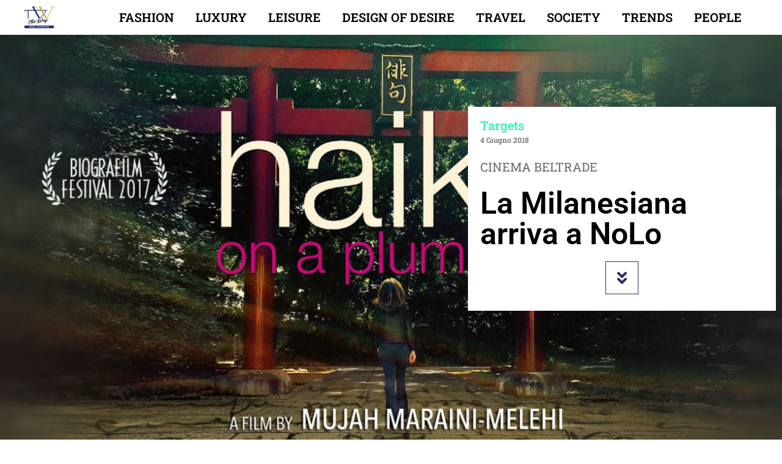

--- FILE ---
content_type: text/html; charset=utf-8
request_url: https://www.google.com/recaptcha/api2/aframe
body_size: 265
content:
<!DOCTYPE HTML><html><head><meta http-equiv="content-type" content="text/html; charset=UTF-8"></head><body><script nonce="2cms5mJ8htd5CNGvbNBYgw">/** Anti-fraud and anti-abuse applications only. See google.com/recaptcha */ try{var clients={'sodar':'https://pagead2.googlesyndication.com/pagead/sodar?'};window.addEventListener("message",function(a){try{if(a.source===window.parent){var b=JSON.parse(a.data);var c=clients[b['id']];if(c){var d=document.createElement('img');d.src=c+b['params']+'&rc='+(localStorage.getItem("rc::a")?sessionStorage.getItem("rc::b"):"");window.document.body.appendChild(d);sessionStorage.setItem("rc::e",parseInt(sessionStorage.getItem("rc::e")||0)+1);localStorage.setItem("rc::h",'1769032652114');}}}catch(b){}});window.parent.postMessage("_grecaptcha_ready", "*");}catch(b){}</script></body></html>

--- FILE ---
content_type: text/css
request_url: https://www.thewaymagazine.it/wp-content/uploads/elementor/css/post-121877.css?ver=1769002440
body_size: 424
content:
.elementor-121877 .elementor-element.elementor-element-44c5744f > .elementor-container > .elementor-column > .elementor-widget-wrap{align-content:center;align-items:center;}.elementor-121877 .elementor-element.elementor-element-44c5744f:not(.elementor-motion-effects-element-type-background), .elementor-121877 .elementor-element.elementor-element-44c5744f > .elementor-motion-effects-container > .elementor-motion-effects-layer{background-color:var( --e-global-color-accent );}.elementor-121877 .elementor-element.elementor-element-44c5744f{border-style:solid;border-width:2px 2px 2px 2px;border-color:var( --e-global-color-text );transition:background 0.3s, border 0.3s, border-radius 0.3s, box-shadow 0.3s;}.elementor-121877 .elementor-element.elementor-element-44c5744f > .elementor-background-overlay{transition:background 0.3s, border-radius 0.3s, opacity 0.3s;}.elementor-121877 .elementor-element.elementor-element-2ff6ee4b > .elementor-element-populated, .elementor-121877 .elementor-element.elementor-element-2ff6ee4b > .elementor-element-populated > .elementor-background-overlay, .elementor-121877 .elementor-element.elementor-element-2ff6ee4b > .elementor-background-slideshow{border-radius:2px 2px 2px 2px;}.elementor-121877 .elementor-element.elementor-element-2ff6ee4b > .elementor-element-populated{padding:40px 40px 40px 40px;}.elementor-widget-heading .elementor-heading-title{font-family:var( --e-global-typography-primary-font-family ), Sans-serif;font-size:var( --e-global-typography-primary-font-size );font-weight:var( --e-global-typography-primary-font-weight );color:var( --e-global-color-primary );}.elementor-121877 .elementor-element.elementor-element-6bae1235{text-align:center;}.elementor-121877 .elementor-element.elementor-element-6bae1235 .elementor-heading-title{font-family:"Roboto Slab", Sans-serif;font-size:25px;font-weight:400;color:var( --e-global-color-text );}.elementor-121877 .elementor-element.elementor-element-14850d48{text-align:center;}.elementor-121877 .elementor-element.elementor-element-14850d48 .elementor-heading-title{font-family:"Roboto", Sans-serif;font-size:20px;font-weight:400;color:var( --e-global-color-text );}.elementor-widget-image .widget-image-caption{color:var( --e-global-color-text );font-family:var( --e-global-typography-text-font-family ), Sans-serif;font-size:var( --e-global-typography-text-font-size );font-weight:var( --e-global-typography-text-font-weight );}.elementor-121877 .elementor-element.elementor-element-39e464c3 img{width:36%;}#elementor-popup-modal-121877 .dialog-widget-content{animation-duration:1.2s;box-shadow:2px 8px 23px 3px rgba(0,0,0,0.2);}#elementor-popup-modal-121877 .dialog-message{width:340px;height:auto;}#elementor-popup-modal-121877{justify-content:flex-end;align-items:center;}#elementor-popup-modal-121877 .dialog-close-button{display:flex;}@media(max-width:1024px){.elementor-widget-heading .elementor-heading-title{font-size:var( --e-global-typography-primary-font-size );}.elementor-widget-image .widget-image-caption{font-size:var( --e-global-typography-text-font-size );}}@media(max-width:767px){.elementor-widget-heading .elementor-heading-title{font-size:var( --e-global-typography-primary-font-size );}.elementor-widget-image .widget-image-caption{font-size:var( --e-global-typography-text-font-size );}#elementor-popup-modal-121877{justify-content:center;}}

--- FILE ---
content_type: image/svg+xml
request_url: https://www.thewaymagazine.it/wp-content/uploads/2021/11/christian.svg
body_size: 512541
content:
<?xml version="1.0" encoding="UTF-8"?> <!-- Generator: Adobe Illustrator 25.0.1, SVG Export Plug-In . SVG Version: 6.00 Build 0) --> <svg xmlns="http://www.w3.org/2000/svg" xmlns:xlink="http://www.w3.org/1999/xlink" version="1.1" id="Livello_1" x="0px" y="0px" viewBox="0 0 256.1 259.8" style="enable-background:new 0 0 256.1 259.8;" xml:space="preserve"> <style type="text/css"> .st0{fill:#717564;} .st1{clip-path:url(#SVGID_2_);} .st2{fill:none;} </style> <circle class="st0" cx="128.1" cy="128.1" r="127.6"></circle> <g> <defs> <rect id="SVGID_1_" x="53.3" y="-46.1" width="189.9" height="303.2"></rect> </defs> <clipPath id="SVGID_2_"> <use xlink:href="#SVGID_1_" style="overflow:visible;"></use> </clipPath> <g id="_x31_95270018_x5F_10159482364308210_x5F_5644185705332460549_x5F_n.psd_1_" class="st1"> <image style="overflow:visible;" width="937" height="1171" id="_x31_95270018_x5F_10159482364308210_x5F_5644185705332460549_x5F_n" xlink:href="[data-uri] GXRFWHRTb2Z0d2FyZQBBZG9iZSBJbWFnZVJlYWR5ccllPAAHsfxJREFUeNrs3VmMZNl95/dz9xt7 RO5ZWWtXdXf1QrLJFjktburRQokaaYQZujW2jLGFATyGH/RgwO9tvvrBD/M4hh8MA34RYHjsBwMD j7loJ6el4dJkr7VX5Z4Ze9z9+v8/kVGmAQ9MUyQlkd8PJyYzI+6e1VD96n/O/xgDAAAAAAAAAAAA AAAAAAAAAAAAAAAAAAAAAAAAAAAAAAAAAAAAAAAAAAAAAAAAAAAAAAAAAAAAAAAAAAAAAAAAAAAA AAAAAAAAAAAAAAAAAAAAAAAAAAAAAAAAAAAAAAAAAAAAAAAAAAAAAAAAAAAAAAAAAAAAAAAAAAAA AAAAAAAAAAAAAAAAAAAAAAAAAAAAAAAAAAAAAAAAAAAAAAAAAAAAAAAAAAAAAAAAAAAAAAAAAAAA AAAAAAAAAAAAAAAAAAAAAAAAAAAAAAAAAAAAAAAAAAAAAAAAAAAAAAAAAAAAAAAAAAAAAAAAAAAA AAAAAAAAAAAAAAAAAAAAAAAAAAAAAAAAAAAAAAAAAAAAAAAAAAAAAAAAAAAAAAAAAAAAAAAAAAAA AAAAAAAAAAAAAAAAAAAAAAAAAAAAAAAAAAAAAAAAAAAAAAAAAAAAAAAAAAAAAAAAAAAAAAAAAAAA AAAAAAAAAAAAAAAAAAAAAAAAAAAAAAAAAAAAAAAAAAAAAAAAAAAAAAAAAAAAAAAAAAAAAAAAAAAA AAAAAAAAAAAAAAAAAAAAAAAAAAAAAAAAAAAAAAAAAAAAAAAAAAAAAAAAAAAAAAAAAAAAAAAAAAAA AAAAAAAAAAAAAAAAAAAAAAAAAAAAAAAAAAAAAAAAAAAAAAAAAAAAAAAAAAAAAAAAAAAAAAAAAAAA AAAAAAAAAAAAAAAAAAAAAAAAAAAAAAAAAAAAAAAAAAAAAAAAAAAAAAAAAAAAAAAAAAAAAAAAAAAA AAAAAAAAAAAAAAAAAAAAAAAAAAAAAAAAAAAAAAAAAAAAAAAAAAAAAAAAAAAAAAAAAAAAAAAAAAAA AAAAAAAAAAAAAAAAAAAAAAAAAAAAAAAAAAAAAAAAAAAAAAAAAAAAAAAAAAAAAAAAAAAAAAAAAAAA AAAAAAAAAAAAAAAAAAAAAAAAAAAAAAAAAAAAAAAAAAAAAAAAAAAAAAAAAAAAAAAAAAAAAAAAAAAA AAAAAAAAAAAAAAAAAAAAAAAAAAAAAAAAAAAAAAAAAAAAAAAAAAAAAAAAAAAAAAAAAAAAAAAAAAAA AAAAAAAAAAAAAAAAAAAAAAAAAAAAAAAAAAAAAAAAAAAAAAAAAAAAAAAAAAAAAAAAAAAAAAAAAAAA AAAAAAAAAAAAAAAAAAAAAAAAAAAAAAAAAAAAAAAAAAAAAAAAAAAAAAAAAAAAAAAAAAAAAAAAAAAA AAAAAAAAAAAAAAAAAAAAAAAAAAAAAAAAAAAAAAAAAAAAAAAAAAAAAAAAAAAAAAAAAAAAAAAAAAAA AAAAAAAAAAAAAAAAAAAAAAAAAAAAAAAAAAAAAAAAAAAAAAAAAAAAAAAAAAAAAAAAAAAAAAAAAAAA AAAAAAAAAAAAAAAAAAAAAAAAAAAAAAAAAAAAAAAAAAAAAAAAAAAAAAAAAAAAAMBPisMjAAAAfxN/ B/n9V17xbl+/7p8Oh9VoMsn/5Vtv1TwWAMAP8nkEAADgp+2NF1/021eueGu3dhrjD+dRnbuTX7x8 ebHx8Y87a7OZ72WHgakLx8viyqn8vPvCo/Ir3z+s3nrL7v7/GmzffNO4d+58wfnLv3xcv/3229W/ LyhffCUcA8DfAVRYAQDAT9Wbb77pvvM//w/t3b1LwWuf+mT9wd17/YNH+2VZlfOzyTTwPK9v6no3 juPQ9fyFL6/aNUle1IlT14tGK5y5bjxvLqriWw8elP/7++/bcPrGG2+47eyg4dSVO0zd9Dt3Dor3 33/fBtPPfOYz7sc3NpqShJuLZFrmbpm50zL94N5h/tV792oCLAD87USFFQAA/FSdfeMb3ngSbqw1 Ll0/99aLYNM7mo1q44XuwG3NHAmou1EY/D3fDw5D3/9uVtROuki2l39z8ceZ686iIFgcB8mo98IL 4//yt34r//rXv17v7OyYh986rKPIazfcsPPJa9eqT99+JsyqMqqrvFE1zZYT9kLP9e+Nh2dj46X+ zefWGy+/vFu7tTk5GU2H/9Mff6fgNwQABFYAAPDzQ0d01U+/T9NOsxF+oizz3/aCIIxb7T/ZubR9 tjbo3T4+PvHTNGsNBr1rgR/+ebKYJ5NZMmvEjdwNAiNBVY7lbed5ftPx3POWU3wnrs+evP76a+nh 4Xl1ZkwVn8+LRpz2o3bou07UMib3ZouFVxR53u10zouiSk/OTtc2upFflPlgmhVxL261ru/tVv/9 P+yM/tn/+qclQ9AAgMAKAAD+FofMr8j/92V5ffVHPMDv//4rXuN0tzk9HbW8uCocJ5jns5ZbN+Ib /qD4TNkafDaNu4NZ5b/qD7wsicPBUT50pou5mUVl6rppludVd56Ujboug62NgSTLQUtCZitLFs/M 06QwlfnjIO38ZZKlo+HB46pOpiYPw7Vuf+3ZIAyeJGn+jUlq9uOwdIrCrc6yoHKrqmHCflU2m1np msMimTe63fUtr9O4ea/dffJffem3z3+/9LLBjRvVf/z1r9evvvVWTYAFgL+h/2PEIwAAAPp3glde ecVbm04bW+128+rVq7Hj+/F4Po+y2Sw4Gw7NdDwu4lYr9RreIs+qzDdu5To6Y9T10rTW+aZet9/K 19cHi7AIq7Kax06RtcezWTduxbkTOcM8daLNrd1Pz+bJP827g09duXlTAmhpyqoyk+nEeefdd4wE 0jqOoyIMw2FVVUlRVKHjuG6n1a4H/YEv7znHx8dxJ/addqtxur6xcZamaX52dlLLvmY8GsdZllVx FP2bPMv/l7LKk3ar1cuS/Lh26qjRiK/OJ9O83QoWjTCqk/k877ebL7TicKNcpN9yyvq9Ks8XoVs5 rUZk0iRb5IfnI3M8Sr78ve9V/FEBgJ8eKqwAAPyc0uZH737l3SCrD7qLdL6WJsV6FjUvHfrR3nQ0 26kdZ/P05HR9Npu1y6Jw1wdb071btx62m80/XSwSDXZnVTGtF4s8ir2wHTbjyvOjbF56RdJwnWbU iV0Js/Xw5GiWJ0lWmLL2IxP5sT/26rjOjT+e5U6j1ZS4XJlFPja1FxnPD53a94PS9TbzMqvTrHB6 vb5Z39o1WZqZx0/2jQRS02xvmDpqX6qC5iVjAjPYapq6rs1w9r559Oj42DNmq9/rfv7q9Wee9X1/ /fj46Pt+4Pa66xsvuvGs2WoGVeT7MxNND50g3E3cujE3VdPxzEkQRQ/lEbl+5F26d//h9mwy+6Dq Lj544w2z+MM/pEETABBYAQDATyaoShD749u343f+zR9t1sa5Ph5OXjobn39kkSQ3vcDfahvTrh23 MZ1M4oPDw8hz3XBzc9N0Op2irqq7WZ7vF2XxrikSL6gkFvpV7NR1yw2CWdRsaHYM4sztbW33Phe6 3q7nld+6d//eo6Jy2p5bd46Pjttnw0mdub6cxjM7uzumkqCZF7lpNBomzRITx7G8QnP37pGzmCdm Z2fXNJtNIwHanJ6e2mCaJjOztjZwyrK095UsFubs9My8+9475ujoqOfW9euX9/Zeu3rt2mBtMAhM Xb4i5wh73V5379JeEMeeSWfzYhQGi9gPgqoqknSRvpAvku8EdfDIc/2zyflp63w4fD4Koxsbne2T DXMjNearJX+KAIDACgAAfsxeffVV/0/TdL123Zfu7x9+JsuL14bTyTNZVWyYIGi7jh/WnueknuPc GZ6ZzDWm3+0ZZ7BhsnYn2J8lO+4sfU1iarMskoXxJDrWXjctiq1wPJtsNVqPes3edO4mrarT/yW/ 0bhs0vR2cXRymFXmGcf1L53nWXtUlpemB6dhnhTGqY0Jw9DMJICasjKSXk3g+abT6po8LUzoBfLy zfvvvmeODo/s9vtP9k3lumae18aL2mZ9bd14gWNOh/fN4fGZmc2SqNVq7S6K2oynC2d3Lzb9te2W hF1nNJVALMd23MhkdRLkcuPGCYzxvKCOGx+VKxhXgeOepclfJrPF0G/1vru91m/1mpEX+S7TqQCA wAoAAH7c3njxxcBtNvfOFovXF7PkN0ej+SfmSbqTVmVjsLnu9jY3TV5XJjeVWSwWxvU8c3V31zSi pgTKwFY4iyTvLubzT8d+8DHjOPV0PKmz0gSOF8aLLM+9wJ/7gV+ErusOh8M1t64aVVHuua6XeXXV KaqqOZ8v3LzIHQmUJs9zU0tAlc3NeDw2WZ6ZUv7nTT0zn8/NpUuXTJkX5t69ezqX1HiuZ6urWonN 5Z4mk4m5f/++CfzA7G5vGV3aZjIemSxLTRRFTqfTMb58liSJ7ufoMfcPnpiHDx+YS7tbpixyO7zY k3uN49APg2DPNdUXTFVcLvJibVEWX2t1G7NGq+H7zagRpFXjn7/66vxfvvUWVVYA+CnweAQAAPx8 hNX7WXZlnhW/cTYc/5PRIvl0Hbd33GYranb7Tqc3MEVRmnSRmel4ZtpRy1y9dMXcvvmcuf3c8xIo PZNJuBtsrLlxq9EImlE3bIS9oq56xjVd49QNyZztsqz6juOuZUU5SPOy4cdNv/aC5tl42qlcP3L9 wN3fP3COj45M6VSmvzkw23tb9p/QD44OzGwxs8E4TVMTh5HZ3twy+/uPzb37d83GplZRXTObT0wU B6bTik2ZJWZ0fmrGw1MThb555sY1s7d3ScJqaHQlnbW1gen2uiYvCvv1fDg03/r2t2X/2Azks6EE 3tPh2Lh+aBaSvJPCuFntN5PcHWSl188qvxe3+4XjR/M8T1uV77ajXly9+Pyt/JmXP15973vf4w8X ABBYAQDAjxxW33gj+PRrr12OguDX333vvf8gjuNXo0az3+oOvDCKbMWykECX5pmtXMaN2IbGvSuX jc5d3dzeNu1228xmMzMajUwQBGZ9fd3ptJpOVZWOVkk9z7cV2cl0Jj8XjgRORyuXejzdfjqd2n21 cquVVJ2HqnNO19bW7Db6nm4TyfUMBgP7/t7uJXNwcGD+7M/+VELqzDzzzDO2EqtVVf2qx9KhxFod PT8/NycnJ/ZetHKr7+s2el96XJ3nqtvpPeh2es69y3uyfSXHm9ouShK0Tbfb1UfmTCeTcDwcbqaz 6ZVG6AX9bvuOH7qPs8XUqZ2q2Q1r96ZXZv/Z7VfKPyS0AsBPDEOCAQD4GfbFL34xaM5m10wY/5rb aH5p49KVTzz73K3eIi3cD+4+lECXmWa3bZoS8jTg+b5vMgmguvCd/nx2dma8wDftTse4EuiS+cIM +n2ztbVlYnnfl6BaVY4NkZmEQw2v52dDCYLGhs79J4c2KA6HQ3l/ZMqqtOfQYDqWkKkhtpJt252e hNhzCaGphMae2d3dMY8fPzZ3H9w3WVmZjY1N0++vmbIoTZEXtkFTFDW0iCrXW5pOt29D6be/87Z5 +OiJHUqs16ih2QbhuGmnxwZhbBrNtklSHQqc22cURoEE3MiUmlpd3yzShRlNZm4QhO21bvt6liXm fDw/W+s2T+L24P5sPLxc5eXLnle9P0pOH+klMLEVAH4yqLACAPCzRbOT8wcSvTq3bzd6jnMrLYrf /Lff/OaX/upb3/p4u9vrXblyxU0l9I3GM+NIKF3b2LCVVK06asBbpImtimqVUsPeZDoxR8fH9vvt 7W1z48YzNhCmi4WZzabGcRwb/rTTr++H9hIqSaFa7dTXqmpaVZU5OT2xVc84jszlq1fNs88+a27d umWPq1XWo6MjuY7Invvdd9+181j39vbMzZs3zcb6hgRkT8J1wx6zkoS5Ideu3+v1ahVYQ6vuo0FY w/OKhmfdRsOzbqNdiG/evGGSZGGGsq2+P5ksn4fdT65/0O+ZtV7Xm08n7dHZWb/IkqquSr/I8+ey +fwXqkVSzbzq8Oufvrn42r+7x1I3APATQIUVAICfgZD6j27f9k2n01pkWdfxvPajdru13mhsuX70 Gde4v3K+f3q7jLud9sa2czCaSygrzPrujp3bqaFy/+jQBj3bbElCm1ZcdX3USuKvDqHVxkYaCLVq uZDtjg4OzfHhkTnY35fAGMt7uTkbTuw82OWQXc/0+wMJojs2jGpAnEs41LCoYfTatWtPg6qe8+Dg yJQSaHVY8ZP9QwnJc3N2NrQ312q1bSgdjke24quBUue4+nKOvU7HBmEdEqyBVIOxnkPf0wC8Ggqs Q31/MKzqz71B1xwePzFpkZlW2Ddxw9j99HkYzzWpnOdkVJjO2k7U7a0/f/jk0X96cHLyD6Mw8Gbn I7cfeNFGt3uvH61P3nzzzeTLX/4yoRUACKwAAEDpeqrv3L4dSzJc7/c7V0rH3Krd8DkvDK5NZout o5PTtcK4O67nr0tIiwfrG46GxdFwaINhpk2WsszO6zw+PrahUEOpfrXDeEcj8+jRI3N4eGgrrxry dE6pbnv58mUzn07NvgTWONY5qBNzenZ+UVk1Ehw7Znf3Yu3U09Pl3NXR2FZm19fXbTdfDYcPHjyw x7dDjyUkXr9+3VZNtatvaSuxsYTbK7oGrK3MajVXw6l+XlWlPbYGan0pDaR2/u3eng3XGj71/vT8 +r3eh85x7ff7tgqrxxxIsN7a3JTPCrmOc/uehl8dvpwsEhNKMN4c9KIyXb96nKdX8izVymxaOvHU raoP6+mJU/35//Hkv/n83zvrzYrkP3/rLYIrABBYAQD4ueV87nPXgm+GN7bioPVCq9l8bZikn0yL 6vqgv7Zm/KA9nOzHp5nxyzJ303zhaPVy4fgm96emIYFOw+LdB/dstVJDYF6XZm9324bSxXxhZsnC HN6/Zx7cvSshsDIvvfSSDYFahY0k1A66PZMnmXymgVCbH8USYq/asKgVUR0WrENsDw+PbUjU88XN SI5x2YZQDZ0aJLUaa6ulvi9BdsN89KMfNdvbm7aieyohVAN2pQujjqf2xl3Xt/vrdSdy/tF0Zue4 FrWxFVW9FzcIzXAyNbFch1aLo6ZcjR+YTM5jPDnP1rbxo9jsHzy259WArPs5rpFgO7fDmnu9gd13 5k3MvlzHRO7Rcx2njntOf03ucXAprvL5CxPX/WfTIvls6FRvjVrRH581Gm+/+frroy9/9asVf0wB gMAKAMDPFa2q/vmNftMdN291r/Re7/cHvyKh68XT4mzbN2WjKkt3OJ7YMKgVS604avDSiqqGPH21 5GcNjBpMHdd5WlnViqg6Oz2z1U0Nk7581m80bagrLt7TyqV+r+x6qHlp54huShDs2C67rtHlXjR0 Kq2q6jmSdNkheDwe2evTKqa+lIZQrdpqYH7w4KF5++23zVjOpZ2E33vvPTt/dtX9Nwg8+32n05X3 Z/b+tGq7qgxrNVa306qtvqfH1G00OGtA1c+0Mvv40WNz5col+7M2e4oby7mx8sjstr1ezwQ9eW5p YjwJ4AcHT8xIns0Lt5/XicKO7wcdUxUvSsi9UbnF7cgNernrTsdV9n25pZQ/rQBAYAUA4OeJ+99J Gru19txHP/YLn/qdtDK/PJxMb1ZF3j5NcrcoKpNFtTmfJWaUFqaoPDOTsKVzMdMstaHSi2Jz78Fj GwATed+VwNobDCRsbtkqo533WZVmtpjbUKnh7/rVazaYanVVA6bOYT2XMJgm2rFXmxOtmRdfeMlU EuPu3rtnjo5OzEyC5KVLe7a5kg7f1fAYN2MbTKfTie0avJpbqufVn7/7nW+ZRw/vX8xpPbDn032z ZGGbLWULiYllYTrNdXPt8hVbtZ2ORiaZTW0g1a7Fes2Hk7Gdy2rnqbZb5tqVy3YYcynPIJD7HZ2d Lv8S5Pmm3eqaNM3NqXyuc24Hva6ZjKcSUGvZ7sw2k4rjpr3/6SIxc3mud/eXc3cb3ZZz89kbfqvb 7oShu5WWab8oFkHuTmgaDAA/JnQJBgDg7wbnhW63c/OFj7x68/mbv+sH0W+Wxrk5nc2a58NzdyIB VENommbGl1C5ah6kr+l8ZsOhhi6tkOp8z+H5ubznmKLI7bxRHfKrQ2b1cw2JOkw3lnCrITcKQ/k+ shexWks1lW1mMw2UqW2gpFXU9z/80HzwwYfGdTwbIOdyXu0KrNel1crBYLn0jFY3de6rbqPXtZpf qmuinslnGi41rK6quKEE0YYEXa2EarjVffSr7qfXqu/rUGR9X/fR6qieR7fRgKzvaUVZq6tamdXt 9PkkydxelzaI0nPq/Wgg1zm4GlTn84V9HjpXVqvRWoXWe51LKNYld9I8tVXj2XhY91rNhbzueHX9 YV2V56996pXsN//RP6m/9rWv8ScXAP4aqLACAPB3wPb2dpQ3O7d3n7v9O+7a2hfuPH5yNXC90HFc M1ukZr5YjkDVrr9NuzaqhsuxDWeuBLBOs2VkewmQx/brpd1dE0auDWOXdnbM+mBgDh49NhPZZz6d GUf2aTWadlsNtzo0N5QwN75YAkYrnnHcsSFYA6FtxnR0bCupvj+2gVCrnRpEd3a2zdWrlyVI++ad d9+R8HgqIdM3oSfnz1L7r+eddscG6CdnpyaZL4OkDl8OJGQ2GrGtBGcXDaLGo3NTV4UNkHIIG3zL IpMQvTB5ltjvC7mBZDGzPw/PCxtsdVhz4EuQnk2Wy9/MFvKMJmZrY9N48hx1SZ1Il8eRULuQY1S5 HCuTY8o55nL//cENc/XaZXP3/l2TlYU898ycHeTGq3OnDrxuEVz+xX6jWcbt7noj8v/s7MH3Hsut FT/wa6QZEwAQWAEA+JnjbMfx4PL1m5/uD/qfO51ML0swlMjnmk0JYUqrmBoetYq4WCQ22GmFUSuG Guj0fa026hxN22BIXtoB9+q1Kza8/cmf/Ik53D+woVCrqxo4w7V1W+lcDQXurq8/HRqs+5cS2rrd vg2pWjFdpMvmSk+ePLmYC1rakHjlymU7P3Y0GdlKpy59c+XKFbOQYGybOOmaqrKfvnQfDbl6Hv35 B+nPGmL189XSNbZhlLyn96/HWlVW7dI8F1XX1Xqsel8aXHV/3Ub30Wvt9/q28qqf63saWPWazk7P l1Vcua/yB87VkvD/3HPPmYmEZknuEkkX+isKH9x/cPPEdwY3ru5d2964sR568bf+k9/69cVsPi9i Nxh3G9XJyeR49odffbvkjzQAEFgBAPiZsb621nr25jM3wjDcSZKzUOdnFhKmslTCUl3aSqJ+r1/r ehmsXOOY0I3NoNO1FcREAmIu++hnGuTk/5nJ2dAcPd63Qe7555+3ldIqL8zWzq7xJPRpELVLwUj4 0xC4ublph89q8BwMloFQK5M6B3V9c+vpcjUamCsJdE07b1XnsS6WFdA8NY5bm26vbWIJe1WRmUii t177bDYxVSnhspIwmmfG0WVlJETOp2Pjeq5dd1X/4hKEoWlJoCwyCdYXw55r2TaOwqehUq+r3+vK E6jtedXJ8ZH9qtVb23xJQvi5hFKdv6oVY98xZj4embTdNGEoAb0Vmshv2eV6evIMW83QjEdnZm3Q lmM8a+YSvDWk16Xcg+c7RZEG4/Fw69F59trcOd6TcxxN/VZl2rEkfv/70zL/atSM/+0//cLe6f/4 r/81oRUAfgjMYQUA4G+5N998083n883Bxvbn52n20mg2a4VR5Gig1CG6GhC1Arqav6nzL5XO/dRg 6/uBrRxq0NQOvbrkzLL66Ng5mho2dR7rL//yL9v9tbp469Yt8/DBA1uBVBrwbJMjOY7OgdWve3tX ZNvYfq9Bsdlu2TCo59RqpTZwWq15qvuOpxNz//49k0kY1bmxW+sbT+eZ6uej0dCe3w6clRCq++n8 VN3ehtCLirHuoyG1qisbWFcVVb1ufa2qq8sGT8u5vatKq+2YLC+9vkbcMCO5xlzOqdvOZ1P7frO5 rO7qufV9XY9W15ptttp2/q1eo85v/eDuPXN2PrRzc1+QsP/pX3zNfOQjH3EajUZ4//79jbOzs8vt Vuvaztb29WYY3ijyRUuS+KOoGR399u/+RwXzWwGAwAoAwN91zieCIF7fvfy8hKS/P5nMni2rOppN p45bl2YyHpqqyE2/0zH9bsc0JWBpsNNJrHuXLkmA7NoK4tHBgSllO60qNqKGKSTULpK5nSO6NhjY Oa0aNKe6lI2EOzm+efe9d20I1rmiWlnVYbp2rqocT8NfTwJlt9O1oW4ZjD0biHW+6fb2lpnNlmun Dtb6EiQD2+To3r079mu/L8G22bLzVYs8s42ddJ6s3V/20apoT+6nK/el80q1gqrzbbViqs2Z0jSR 65TwqWFVA7WE0ECuu9SOyLJvrA2aZFu959JWm80y8Mo204mEVA2sjbbtCKznXesP5FiyvYTRjUHP 1GUhzzU1g15H7i+01x9FoTw/bV4V2cCcjOam6UX2PrQp02KeGj+MTX9rx+ltbDtxp+9dvvGs58aN 4PHh49Ysmcde6D5xvHo/efw4/eXPfL5Kl1VsugoDwL8HQ4IBAPhbEkz19Xu/93vu9bp2J3Fc375k 3Dt3Z61Hdx/euB2Ev7QYnz6bFXWj0ek4R6enEr6WlUatIOoSLTpPVKuHx8cn5ujo2M7n1MCZJsuG TM2LYb2+r0NbxzaIagjTrxpGHzx4YO7evWuHB+t+ZVHa5WHs93IsrVLqUF99afVRl6fR97XiqJXP tfV1u3aqXs/NmzefVnX1GrVCG0mw1eG8aZY8rcAuhw5XtuKqldTTs9OnS+doJ169J614LufmLuww Zf3eVkzlurTCqoF5tZ6rzmPVTsZ6XTo8WYO0nl/f13vX7/VzrQTPL4ZHO2ZZoW532qaQINxqteVc c3ke9+xz0eVujk9O7L3YYC73oNesIV5D6mw+MweHB+add981jgRanesbyjVpoNe1ZYs8MScnZ36Z TC5VjeA3vGwRhb7z/cQtz3/h2cvJZ198Znp6dnQ6/uDOKHr3YfaHNGcCgKeosAIA8DdEh/q+3u9H L1++vC7pbm8rim5stFq3ZnV9I1ksrprm7s3Eiz81qs1veWvrXzhJkmfmZRHXnuccS2BdTBPjO6EZ DSfm/HxkO97qmqFHh8cmCpdzR9955x2tSUp46kpgjCQwBmYyHZnZYmqa7dg0W0370s/Pzk/N+x+8 L2GvssNxdekajU5FXthKbKfZNieHR7ZZUxzExpWgtz7oSOBt2g7B64M1E3qhefzkQN7rme3tXRPK dhoS19bWTS0h72D/wB53Q45f5AtzePhErknXY21dDPWtTDJfLlezCsdaWdX1YNtynVpZ1aCcS7it 5Do1hCoNkBqCJxKCtcK7s71l57Cenp7Yiqt2Gq7rQkLy0AbURhyapu+ZMpmbTALnWq9jA+5oMja1 HNKXz0+HQ7tWbUPOq+FWn0FXwv3R/iN59iNTuXINTi7PXZfiOTTT2dg2apoNp+b++x+as4Mj0/Ak SGeF/T1NZ1lweDrbNs3Bi2dJ/encDX8lN97rs7z8yCKtGnMnPD3t9qaPjo8r/usAgCUqrAAA/A34 F3/wB8Hx229t3Dk8eG50PnrFVMVH0nRx9e6dO92NnV1/bXunPj87c00QNbu93tqg3+8dHB+HDx48 cLYkCOpczdMzCU3hcn1SrVZqpVMrkss1RhOzubVh8mLZQVe78mplUjv66nbLdU+XVVetNup7OjdV q5g6yFbDY6/bs/Nb7XvOctSq7qfFYP2qjZd0n90oljAX2KqtVm/b7Y65f/+++eQnP2nXZz04fGyv YZHM7HXv7OzaOaGuU9rAqefQKu9gsG6/np+cP62oagVU10fVKq/OudWr0GPoZ65bPl1rVj/X13I+ q2PDq16fraBqR2R5HslF8yV9XqvOxHoeDcV6fXbIsTZtkuOE9XJt19Vz0e06cm1Kj6lr1uqwYc+P ltVZrVbHTXlAnhy7+bTqq5Venef7+c9/Xo6beV//o693P7zzQceYUp5vU89bTuXBNcJwKwqDs+6g e/7PX311+C/feosqKwAQWAEA+On7b994I3r0+N6NO8fHf//+/sGvHp2evlRXzmZemfaTR0/8jax0 bjV6pln7EgKPjKQi59LeTbPW3ZS0dMe4uWuabtMsJBjp0FUNY6smQRoANbgtA1n59H0d2qpBS3/W z5I0scHM1eG1F0FWg1kh2yzMzFYie72+OR8NTZpny6AmAa3QRkcStrI8MU5R2yZKjnbk7a+b8XRk agm7RZmYcwmh09nwYkhuKeHxTM5jbNfgWvbXYcFTOceyEZJnJpOZhL6+HGfNzNZn5uT4xIZHvZf5 fGYSuU/fd20QXC3RoxxdMFavqKzsMjtB4Nnhwho09Vno93a+qTwj/VwD5CrEtuKLqq4c4eTs1PRP 12zwLOUetdNyu921c3b12WxtbZm42bBBeZHq+rChsYvAOlo9Hpj19S25v0CCcm6XFdLStFaF9Xwa nrX51Ob2dTOejM18MXVOTo7lva6J/dB/+ODh4DhNX7p+9erndi9dOXLj6vv/xaeeH33jG++Wb731 1uqPDQEWwM8lhgQDAPBT9C+++MXg0fjsmbffe+d3vvv+e2+cj8afmibFroSoloRKz9HlUcraaXe7 jgRG5/x85EwlsHV7PQlfvpnofNUgsFVBbVakjY6W80mn9qt2911WExMbWDWEbm9v27moWslcdQHO MwmvkoEaEsK0EZFupxVJnRNa5oXdPwwj2w1Xh+FqtVGrqBrYUltdrE0UBjb4auDUoKnzPM/OziWw VnYYsgZGDW06hFe762rzIl0uRgNoKqFOl7BZronqPv2qwU6X4NH7s52AdS1WOwfWs8OF9fo1sOqc Vw2by+V5PLudbq/3pp+v5tbagCmvVVDXbVeV2ECeZ13Jeb3l+bQaffXqVTubeLUGrHZR1oqtXpe+ 9Fg6l1XXl3UD337eaDRtuHU9Hdrcs9vJUSU8h/a4d+58aOcGa0Mpe80SvPX56u+k3WyZx48fOlma xt12e70qi/7w+KRRnI96V/qt7c+8+OzO6y8+3/7srWerz/1Co/iVf3xU01wYAIEVAAD82Omc1YN7 97a/9/Dhr3/3weMvHSbFx3LX67px6Baub7xW28Tdvskdz7h+bIKoZeKGduFtScDJTZ4UpkgrUywK EzgStpzSNgrS5j86/FQDmQ7v1XCowSq4CFQarryLUKpBToOkbq+V0zAKTVMCls7R1A7BqqxKO0dU Q5WOBHYkCLp2SRltduTaIKh11rARmiD0jeM7domZ45Nju2+r3ZTApkvOlLZDsHEqs3/wWIJobbY2 123n3tl8Kte9ZUOwBmB7rtrYtWNXy8+EEvh03qt299UuwhpcKwmbOv90IPcZ+xKAZX9bI5XzavDW l25TyDXmEqb1q36mXZNXn6++91wdsrsM1tPpzCySVML9zrJCK/evJc1cnpcuZ+PoGrByrkoC7snJ qW0wtWoSpYHd8wL7XJoSQIu8NIeHh3berDa10iZPDx8+NB9KcH306JEN3hrkdzd3zPHRibl394Fp NDteo9Xuz7Lk+ihZfPx8Ovv84cn5r/lx4/Xu5ubzThz680U8WQxfmn/xS/9hxZI4AAisAADgx+p3 X9qK/+ovv/uRDx48+MejvHhNUmevqio3CCOjUU3DUajzQS9+LgoJpK2OrRjaqqY2QJIwdn52ZhsA BZEvwWnNNgvSiqOG0NU6qcthwLENX1rx0/dWczFXa6pqRVGHCutwVzsPVoKVVgSVVnE1OOoQ2fhi vqce365XOp/b4Ntut2xI1mvLJaRphdEPQnv9q3mly/VQIxuitfnRxsa6rTJqM6SqLExLAp6e2w7Z zZdDmPXYGujCizVXtbqq3YH1fa3Q6jXp1067a/fVkLy6Tz2vhnX9uhoKra/V0NxV1VZfjuPZZ5rn hQRSxxTynl6znk+318Cqx9V71mPaTslyHXr/oe12nF6cS0J+oU2fMnkGvjk7Hf4/1q9dPW+tRuu1 avDvXCzXM5fnrRVs+dyR7bwoDlpxFG5I6r6UzpPLdVlc9VznRhT4l+LAK/y8OinPx7Nf/dKXCK0A CKwAAODHQzKN85VXXlz7yne+8/rDRfprRehe8SpjJJKNnbqWbJh7EpbcKG5JCN2wa4RGcUNCabwc nuoY21232+vaCubp+amEn9yud2rnpMpnGp5Wczf1pcN9B4O+DWlHR0dPmy0pO7RWQp8n4UzDrlZm NezO7ZI1y6Co1U4Npb4ELD1/LAFYl5jRIb1aee10WnYO6XQ+tQ2R1iU8a8gtC11X1Tej0bns69nv 08XcLOZjCYSpvDJ55WZ8NjS+65mmBkpdOkcCqy7Po1XXSEKvHFK+9+zasrrmal3mdhhytyPPRq5p vd+166KWeSbbRGat37fVVF3btSPhNZZt9WfvokrsyGOMJFDrK5DzakjVaqdWjTWU13JTOvdWhyZ7 rm8DqwZwraoOhyMznkztUN+GhGytuMaN6OnyP/oPDHNtKiXXrVVvfY0nI7O//8QOiR6Nhvb38eyz z8rvNbTPaTqam1ajYy7tXZbwm5uZBNdZIr+/KHbWdvecoNl051nhjWbzpnGCzajRXnP9aJbNF4d3 v/3t2fcePaKbMAACKwAA+Ov7ryUz/avrV7b/6rsf/Ma0LD9V1nXUaTTfv7x76Ruu7z+eLdJAwlBT AqrX6fQcrf5pJ12dB6khU6t7Gjo/9rGPmV987TW7ZmqepzY46jDT1Tqjy2G8y7mdnW7HBs5VB2Gt NI7GI7utVv0arYbJJDhpFdSug5ouK4arDr2abfX71Tqqup1WNzVsLeeDOvZc2cUQ3l5/YBsOacDW c52PRvarDr/V69cuvUdHh/Zz7WaswXEyntjKp16vBkUNq6uKpOc6tqrbkvNqiNbz6rVoJVXvq9ft 2vPr/noeHfq8qqTq/aw6AGuo1IpoHDWerte6bLbk2PPYtVVlW21CpevI6o23tPmSdhEOlkN9df6v Nl/S/bSircfRfyxYVkwjCe89CbvnJs8K+7P+HvSe9Fr0udk1Z+W5L+fBzuVZ9Uwzsl2CbbjV56cV bz2PI89Vn68Gbg3mVVE4i8k0rPJs0AyjViMMz1rN1uFHb95M3nrvPZoxASCwAgCAv6Y333Tf/bP/ c3f/bPirSV2/3Om1h7d2dv7VR65d+9+2+/1/l4wnXp4sLpVJ1kkXiavNgDY3N8ymhKK8zO2c0dFs aJ4cPjY3nr1hbr982zbxGZ4PbYhaNUPSOav61Q5bDZaLAWho05Clc11PT06fDtXVqqmGTV+HvUqg 06GqOhxW1zfV8KqVSe3wa9dG1ZAlwWpDgqCuZ6qVTW2apO9XF1VKDVnz+dSkyVwCXNPUlXwuP/u2 Ojy3c1gd3Vbnqkoo1HVVdY7qfDa1a6a2JHQu5jMTSxjUuaeBL8eUa4vkAL7sq8vIrPW7ptOITVf2 7Xdasp0Ea63oyraN0Jdw7Ni/3Ay0O7EEQCP7tBstez69jvVB337N5LqVVnd1rq2eV5+bTekSZfV+ ur2+3UaDql3KRq5Jn68u27OxsWlD9NpAh2Rfkmc8lfA5t5/duXNH9jm1QXh/f9+GURuqm5G5du3q xTEkpMqV/sWff9N8/913TFN+vnTlqonkWmfyrM4l4E6TzMwW8nsI5H4HG848LcJ5Wvbibs9zg+ig mCXHr/Y62VtyDgAgsAIAgB/Z647j3j093Ht4Mv0ltxE8t765Prm2c+mPmr73VpLmj2dpFpxPJter 2tksaxMMx1NHh+zq0NP5IrHzQzUY3r17x1bvPvvZz5qj/UPz3nvv2aqihlCtzimtQmrA0iGoOoR3 NVxY319VInVeph5Th8XqXFGtQGpFUCuH2vxIK386bFe300A8k0Cnw3e1ctmSY2pFUtm5sOWy665W D/U6Vp18V917bcXUdu1Nl3NUi9Jec78/sOddLbfjOd7/vd6rnTPr247BzsWKLhqm19fXTafdsseW HGiD4Gpu6uqall2LB8tj2iV3+va+V3NabYdgbVIVN+0z0GvRaqoeUBsraVVV39f5qGo5Rzd/2nVY GzUpXapH319bWzc3btww2zvLNXD1d6IVVV0WSIcS6zmvXbsm21y3c1f1HxNstftsbNer1ePr71qf o4b+y1f3TKAdmOX3ps2uNGT3JfxWeeFkiySWX1nHq5ykdtPH9eZo+NtvHJZMZwVAYAUAAD+y3/nk J8N7H35w43yWfK7X6t7c6W0k7bJ49/TRw6Myzc/XOt35YrroS8C6Itm2U9SVl0gYMhLKijq3a5/q EN7j02Nz/+Fd0xt0TbfVMedn5zYcaejSyt1qORYNmjrXVcOZvq+dajWkXb582VZaNbzpfFCNg/PZ 3DZcqiRI6tzPVnM5Z1QrrK2GhDoJjFpJravCtFvLEKydfrUyq4FK99Pj6FxTXWon0TmuEiC7OqxW 1zy1YdSYbLawS8m42qRIhyLHkQklhGo1NUsWdp3VQI+Xp6ahTaUcvX3ZVzsS2wqqBNZ+x7QiXw9g ajmXI9fU0AZMcs3tRmxCuW6toOp7RZbYim5PrqOjzZfkvVirzhIMXV1rVa5Zr1fDdEOupS3PS+9P g2+WLpcF0o7CugRQmuhSPpW9X/0stUvllPYfEbQC3et17XxdbSb14MFDG661wqrdlre2Ns3LL79k q9oHhwf2HxY0tM7lebQkfLc6bfv70SHB2gBrfW3NNOW5O7Vjw7HOb9Vfa7Mt5whjdziZNSdp1nD8 +jgsG4/T96/OvnnvHkODARBYAQDAj+Y3nttqfPDo6PZwnny22e1ebjSbeTmdHPl1eWd3Z3eysb3T kDgUT5NssMjzlvH8oHIcz/N9J9dGQkliq28aOocaih4+kMDXMnEU23VBV517tdKoQ1BttTRczj/V fbUSqEHMDkWVzzXQagXTVlrl59V6pXoM3U6bMGnlVY+z6sKrIVbZzryy3Wqu7KrJk06o1XNpxVA/ 08qmViW1oqr72Hm0toHSspK66ta7WktVryW2y9cY0+/27JIwGvw0yOrQXW1WpJ2PdV3UVfdgnd+q 16rhUJ/P6lp0ZG+SLCu6Ohe4ES8rrHau6kW1VAulWS7hVZsuyfG1yqn3oN2adf3ZTIKiVlp1nVU9 lj6f1Tn0HgsJvrre7GrOrs7fPT07s1/1Oa/mAO/t7dmq9pP9J3a4sJ7bdmOuHDuXV4dr6xq4qby/ d/myCeS+dUixXqdWrbXmPJ2MTUN+1+uDgV6bNx2Nmk6VlIFf3cnD+vBb7z/I+a8MAIEVAAD8SD62 vtd9dHr88fEi+cWo1e9HjfaH7Tj84/XNtW+vb+85YaOxVThuazRPvcr3y8LxgrARN10/8pOscIq8 ssHNVjX1VdXmcP/QhjsdhqvhRl8a5PSrVlU15DVbzadDbjVk2u6006n9WeepanfcgQRLWzWV8DYd T0yRpTY4LpeVqe1c0Ea4XPNUK6T9TsdWR3V7/VnXSNXhwtqdN0uWYVWDdEeCXimhT4f36v6SBE1D u/TKcfRYvuZfXbdVQmi/27HzTrsaHD3HtOVrv9uyc1glMstnbVtFjQMJ4rJfLGG1345NV95rRXJd jl2fxnh1JT9HpqnXJIfX/XXOa0P2059dDdq6PI0Ge9v9WNeYNXZ+rK16yrPR56JdixNdy/YivGuj pLPTE1uV1nCqFdfJbGp/t/qzhtJAhzfLflpx1V+MhlutZuvarFpV1aVuziSYJovUzKZyPB1SXOZm 99Ku7L9rDiTQnp+emg0JpfrcZvK76LbaZmd7x+iE43mSmECCtxtHzjTPg9HotHQc9+1Ob+Pusy9/ LP3e977Hf2gAfub4PAIAAH6y3pSc9ODsrL2YJVfrql4rytJ1PXcctqIHfmhOT873JTU129Np8ly7 29ptra+3Hh6dVLPFonIajq08aqVuOc/UtdU6/Rfn85OhHUqqlUytMGoXYduNdjZbrpsq2+tnh4eH toK3msepAVfXRZUkaUNtu7NcC1W77uo6o9p9eDkHs2PPraEyz7LlvFjZXjvcapArimq53unFeqm6 zqv+3O32TBiFtvqoFeFV5VdDsSP/W1U6Hbe2a5Aq3U47/4aub4+lYViri5mrc0xTu0+307L3r42g NJ9q46flz8uqslZcdTttfKTVzTCM7JI0+tly/unMDu/Vc+lc0kSek51fezHn185lLUv7s24TlJWt GGv3Xzuf1F02lorsurQj+xz1+Wt1WKuv127smqZcs26rjZp2dzZsYH306LENq85F5Xs8mtgqrN6n dnvWr1/4tV8zV69eNd/45jfs7/fll1+2z16r5xqC9fe7mk8cLCvfXlHkvSDwtvudoHOtZcbyGEv+ awNAYAUAAP+/3PnoR8P7x/t7x6bYnEbhYlZVaZ2XnajyLtVZdX2R1GlRFbcmef75yvE/UZd1mOZV PJ5nkRvlzqDZtsEq8mI7pDbPEwleqdne2rGBScOphjsNpxqiNNBoANNQqUFHh69qgNKGSTpUVT/X KqtWTtP53EzHIxvgdL5qM26YTK5ZK4qZVlXDwC5LIxdgXEmJnXbTtOLl8jBZq1gGL9le53YWck6t 2G7KeVZL7Gj1NU8z45S1vT69lo6uMSvbpcVM9quMI4G4SBbGlWvTobmmbpo8SeVaAtPwJaB5hdns d+Uem3YZH70O24ipXlYztcmSBtW6cux5NbDqcN44CmyYLfLSjOVedT6sdh5ehehQwnIhIdcGYCPh 15fzFqHJJKhquNTq9FRCbTqb2bmvm2vrtgmUBl19dnq/iRxDK7MaPK9dv2a2tjbk+9YyyIeh/d0c Hx9JmD+2YVZvoNvr2WvWdVy10/P7779jnnv2prl+9Yq5d+dDs//wkblx+arZWd80w+NTc//DO+bq jevmxq2bxotCc6zDheUZhO1up9nbuO2Gg0ujpD7WXxv/tQH4WcOQYAAAfrKcy1G9dXJ+/umikpAV RO/MyupAUtfjtlNWseddiaL4lmSkFyQofSIv68vj6bwxWyRxXpa+BFBntXaoDlO1lUlbufTtsFIN hRo+9atWPzW4Xrp0yf5cS0DTJkta3dMK64qGVn3pMF6dJ6rf2269F11wNQyvOu9qZbKyodC14XW5 b8ueS4ep2rmg5XJIslZttbHQ9vb208Cq16tVVA16Wm1cnb/VbEnYm9v70JHBdn3Vi3Ve9dhNey8N 075Yc3XLDq1tXlxv077faCzn9Nq1WlstW1HVKmSn072Yx+vbz3SJoKIo7Tqvegw9vp2rG8XG1/u+ uH4/CJfV3yCw81Ybsq1vuwnHtuuwVkePjo5t+NfjF2a5TquGVltZ7i/n0mqFW8+9ubVl71+rpHo+ Db8abnWIrwbqUwmecRzZfyTQa+r3+vZ6dai3/sODDkXW5zHRYcry85Vr18z27o69l9F45IRO5a91 WqbTiB61w/Dh6x9/dfG1t96i+RIAAisAAPjhvPGGcQ8ftq8cDmefz0ozcSr3K62i/ou+G06Cfv/j eRi/Ps6KT80K82JSVjuLLI8lnDhpmrnz2dT1XceGGa1Uaufd6UTDqTYvaplAq4IS9zIJhjoGVoOh Bi6t8nn+coisBkJ9fzQ6N4u5LlWTStiLTF9C34YEu8DWFivTluDklJlphb5ZzMamlu8H3ZacszSV hNJQmw9JIPRk+8D1Tash5/cduyarnl/nvc4mE9sU6PqVK8bVObNZZuellnJOX7bdXO/LdWowrOT6 SrtOa7sVGy3gNhvapTcyoaTXtU7Dzk/txL65tN4za3Id3Tg06xLOIrker8jNdrdjmrKfV2SmL/uu y/009Djyasu5IomTDbcyJp0ZN5+bXuyZfuyaoJzLMVJzeUPXfQ2MXxWyrVyHPK/YkQCaFyaUgK5r x/hubdoSWvsSRKNmbEr5PKlKM5d95mVudDJtKs+p0DA6TeT+Fyabye8miMzeziXTlGc5kVDqONqF OJBwKmG71b7oLCzX7ulyQg353jHXrj9jNja3zEwC7ZPDA+OFgXnmuZumkmvItCOyrsQrXz35br3X NZPzczM6PPWub+/FW4O1wk3Sh9Pz86O9l17KmcsK4GcJQ4IBAPgJunPnVXeRfBjrqi+u4xz6vjkP /LhYW1u73Br0X8mr6sVMQmotqUVCTJ1lmZPnhRcEga2saqVTK3bLbrHOco6lhMGDgwMJd56JguV8 UF0nVbsHaXhKssRW7nSoq+6rFVcd4ru//9jON9UqXyFhNZZQqPuXEsC0824sIUnnsLqeY4bDc3su 2/3XNU/niS67+9a22ri5vWE77GpDIR3iq91utSq4qnrqS/fRqqYO5x1ImNVmRJ4cX9cZXQbq5XYd CXK6vqoua6Prx3Z0HwmiAzsfVcKtLp3j6lqvbeN3HRugs2y27Cx88dJqpNKKavADTaj02pQun+Ne dDa2XZBLyZxx2w79TdJcnltmZhI857ruqmTduQRj7RisYdz44cU827bJdc5rUcgzn9i1ZbUC65TL 56BDlNfXN+zXe3fumHv37kp0Ls2NZ26Y5wdr5vDw1Dze35d7D+W6mnZIt/6DxKqarUOzdeh0aLsl 1/aZndnOwwt7fL12reLq7+b09MSZz/f67cbex6azyYv1Yvb+tazQYcHMZQVAYAUAAP/ftkYjZ9/1 fLtmiuNtO3Hj424QN2dF9dmuH17zfTde6Nql00U5nk2Ks/ORX9W173mRLsNpCgmTSTI3F6vGiOUy LRpkdUipL4de21gzUathzkfnZjIby2tkh9EuhxLX5vLeJbO7s2WrczrsN9X1SSXUxaFvA6tWYPXV 7rZtSIrkfV0fVUOShmETLNd2DeVcsWyva5iWEtR6EiY1BN53XDsfc6M/sF2LPXm1G02TNRZ2jdNY gnW/KcEwCs1Cl9JpaIW3Y4ce19pV1w/MRq9vl6ypstx05ByDWIcDN007kveq3JR1ZodCx3KMQLbX IO7KeTu9rg18GuR0Dq4GVP2suAj7ev3apViHU6e6NI/OBZYAq4F13eRms2nMtGtMlpY2sA4nc3M+ npppkpvDs5k5ny5MIs/KCeQ6NPzK9x05vyPXqFXdhRzH1PqscuM7vp37Wju1mcuze3x0YCbyuwvj 0EwX8juU/eyQ6ySTx+zZfzjQ4dwa6JdL5iyX8bFrsa6vm63tbft70eCt16xzc/UfAPQfLDTU6rq8 08XUi+Kgn8X+jhvXbS8oXQIrAAIrAAD4obU6bXe0SNeq2vmlTqf3DxzjBcenJ1tOO2gN1gdTSS+p hKzg7Ow8nk7ndu1Vx6lMdTEbUeczavVNK4e6XI1WEzXkyCZmNp3ZKl0UR7Yhk1Yyteo3nU5sACq0 SigBVRsu6TxQ7f7bqpt2qLAeV+dPrtZB3dzYlOOP7Wd6HJ2TqgFQq5Ia+HSpGq30amjS69DzaijW 69GK4M7WthkNR7b6p5XImVyDBjKdW6qVw9Uc226vY7bWNsx4NDSZLh0jWb6n8zd9CWNBbrsJR3Iu DWmriq6dS6oVYI3sZfW00ZRWIFfrwupxtAq9mvOr96c0sGpw9i4Cq16HbqPPJ9TQLs8gzyuT5oWJ mhLSo6YJZ4mEzdwG13mSLoO+hPn5XMJ9nhn5HUnI1eHNGoAbcs1d0+8s56Deu3fP/r70uei8Xa14 6zzih8UjuR+9tuV6tquqtdJr0n+I0Od/7do1c/36dXt9jx49tPex6rSs2+lz13t/5plnTJ0u9Bl5 8ruPItf3F+ORw39xAAisAADgh9KWMDWq/Cp1vDCr6qv9qNHxJYjNJ2Nn/+x0vqiLwzQrZsPZdKt2 6mYQhZK5XAkotS2pavMeDWcaEIsiM0NtniRJVQNhs9E23UHPNlQ6Hw5t5VKDq4YmrdLlEqw0OJ2c nNq5pxvrA9NtNmyQKlIJwBJsfdM0xnMkqDXMtnyeTLXrcGZ2d3eN75S2cZLnerbyqsNY+/2ufO+Y w8Mjc3J0YDa3Nk1H9tWhxBtrfWPK3Hb47cq1nOsSLLJfv90ym9226UnIDiR4deTaBxoaJWzVniv3 0TRtOYauh+rIs+lqQyUJn127pE5tZsnChtieHGMxn5skX9hjxu2GaUi41CBa6P/y6mJ5G+3Oa0ws 2bDyquU6tJ6ut+pfBNXIVmebZm5qd26iIDOlDqcOXdPyQtP0mqbflGDrbpqNVmTOxnMbXofTmany 1FQSwkvZv5Z7LSWMT+upkTMbT35niTzTkYRODdHXn7liprOpmZ9lEmwjO1c38CL70rCrzZoSCcxr 8ty0wdTBwb4d/qtDfvV3mh4mtlqsP+/v79th4MtO0OVymZ+1nklGEsY16HuOToUFAAIrAAD44R1v bVX5/fup57hpVWa1hCcnvqgMFlUWJotkZzKZFWVZxs1WS/JU6cwXia2Mali1a5JKyNMho+5FINEq qV1XtKFL22zbcKoVt+OTI7sW6pqEWA14Orx0WVV0bdVV91vvLSuSGgTDyK7n+XQNUg3F+pIsZiui +r4GJ9cs14LVSqK+Xxa6ZMvQ7qPX1+10luus6hqtvZ5Jg8Vye13zVd7rXMwtTeWal+vJLtdttUvm aNVWg6zOdzXGVnf1+lzbwTiWUFiaLFgGTR0KnGiIl/vSjrpetFxD1f6FRo6r16tWlVkThLa6apf4 CVbnDO096z8CeE6y/KuQo8NsHQmd8qwiCdmNlmlJ+G1318za5sKcTRbmdDQ1BxL889o1pTa/0sZX EjYLeTbpQue9Sig2JybutE0q59OqqN6vnkeHOttrX6RmMUtNlsjvc74wJ6entiqs1W+9Rn32qyVy PvjgA7O9s7lc/idNn/7OtbqqvwMN5nqMWAKz/B6qRZLmiywvEv3lAMDPELoEAwDwE3Tv3j3nmZ2d TuV6H5vnya3Kd1teHDra/dUPAtcPwijLy0ZZ1ZJpQkfTRppmNrBq5tIlYzzPtcNDl6NHdf3R0hR5 dhEyxyZuBLbyqduHukyMu2ya5GkjJfm5oSHNBjRjmtptWI4SS8BrSaBr+FqGLEyhcyXThZlPp7Zi ur2xYbfPk4XtTtxtS8judUwg11LJuZ26Mv1u27SbsQklEDck/DYkXJUSrmI5RydumGQ6kXMEZr0r 1ybnd8vctCSgaXW0pcFUQnNL7qsVRyaU48ahZ5pxaL/X+9AmUBrSteNxs9Wwc1h17VMNndooyfF0 vqixw3N1yLB/sYyNhlfbIEobSF00dtJ9NPzZZWt0e10eyCnsMRwNs0FkXLuvNleS5yIvnS/b0kAt 99aR7zvytadL+3gSznWaqC73o+utyjnacr/aTVgbRpVVqT19JdguX16wHKo8kdB7dnRmRicjM5/M TFpkdvvV+rgacjXo6zBqraZq0NdGS/q9/q612qq04qpBeDobmUh/v4E/XEzGf5FP59+Oc3/4J3fu VPyXB4DACgAAfigfv3kzqD3/0ng2uyURZ11CkmfXSdWqZLNph/5qFa24mKeoczaLXOdfOjaYaMjS V2Erd7kNsRpgirKylddlSPNsINM5jrPZ1B5Hg55ro1ItwWa5RqlWHJWuY+rqWqSeZ4cRa9WxtPM8 XTMY9O22+p5eVy7XooFq1Z1WK8BhENqAtprDqgFQh6rOp/PlOqpx04ZpnVe7qeFXjhVHgR3S2u0u 14DVoKfVVd1fj7Ocu7q8Fj2Gb6vDnp1Pq5/Za5f70mtx3Yuw+gONlKJwWVnVe1/Ofa3sVx3SrNut 5os6F52C/y/23uTXsiw771t7n/62r40mO2VWFsmqYlsuUxBgQKYMgx4Y5YFgDgVoxInNkf+AQk08 9VwjAR7ZMAwbhCfyQJxQgC3QEkmx2FSxlJWZERndi/fe7U+3t9e39j7nnnvfi0yKkmFk1P6ibt73 bnPOPufcQMXvfmt9S9ktP0cCtVp7yFWRA13+XTEARwz0mM+KPtcx5sdOppRmqbjfKRKLs0KShFHC jbmuu7ql69sbwoaRoFz5smx8SYAUrRUCnfiG959cnrl0ZxYSluGOSy/x5aVA6tn5mTiuWC+ca7jd OCa4885x1hjOi2jpK1vv/rA12z9d0NXyj/7qi+CyBgUFvTUKJcFBQUFBQUH/YQQmuQ8UrI6i8vz8 9PmrxevFq+vblrThF2paLta0YsCL4DZK72nqylaTkkoGWpTxovw1STXzjyVGVKKmJI0kXgGyRoAQ fadfbFcCfoBKzC1tGDQRNDRJY4ZThj/0xSKEiAEHoJjy/axg8NItXZ6eObeWt0OU03RSMMyWsr1z 3lYG55ZXnFgjsJbNpxKklI0ycRNThuFyVwoozi4vpJ/V1iUVSUQn0xlNeT+JbcSRRF/qnGEWxxfl KcMig12iBcBwrAgx6hzQOHMgDnBFGS7x9pKoIBO51yf8uPUlwVIarKycSwCoBBrFDsJl6Cn/rxvL g+dwq7MHOKP97/IenFs5Vt4Wvzet4OiWfB4rfn1Ec752yBd+d5zST18v6Mn1mlI+P0+fvyBTbSnV CalqxzBtaHRxwsBa03a9ooRBOE0Q9pRRw9zdlhVvu6SGz9PLF89otXyfrl69IDo/p4cPLvi1EX3+ 6ef03nvvCfCulxuG/ISqHbYHN7zhba/p/XceUNnULZ//XWrT6nHxDT6CPwp/G4OCggKwBgUFBQUF BRH97ve+F/9kt5tTXU9n0fx2mpwu/sc/+Wf9WJEfMCf938vldK31BwyQZ2maxgCnqm7F2YQruFgu ZJbnKYMjHE1rSzo5OZVxNnVTi3O5MztJqgV7AQjF/WSYcm6ilnu4rbhHgA9G0LgU3ETGoZzN5zJG 5vrVlZvtGm0oYQSeTV1/KbYH5w6QDBcXrmaeZeJqKsIs1XE/5zRNWwHKlv+Iw4pS4Ma5w5gNizRj rBnwDCcX5bqFuLCR9NoChGUeakwOSD2gwt3tfnfJxVogU5xR4VLnknapxuKyemAFiHa3/h85vjQY Jw0+c+ewEnUJvRgSZPttdMAKRxr3UtrL20j4ZpLMJSXD7U5SOY52ekrxbEUpXHI+mFXd0KZq+VgZ qmMlycfL1VLSlncMmqN86mbESr+tS36GYwq3/eXLl+Km4nzidzyOftVf+7Vfk3X/xV/8hTyO/eJ1 OIf4igQ/2+0mGpHNRqMoofE2RC8FBQUFYA0KCgoKCgpiGP3BD/S//Gf/+9nm1eI/zeL0l9pR/Yeb 7PZf8lOr7jU/+s5vZSW9/vBmufpuY+xjzRSF8lFmIenLFKeP4W4co18zou2mFJCR0th4TIbBVisj faQbJPAiCRf9oPxYzrdMtXLvnEN+bb0ls2ulJzOJUlKlpajJ6SS/oGxW0Mg2AlHobVVtQ4b31ZRu BihG3Nzyzy0/NuLnR+ghNY3cI+hnBEiSkmV3bEjvRbASelAJbjCvH+FCLWCMn5+hvxWjaFB2m/P2 i0zKgdGb2qb8YOwClI4htANWpayba+qdUWU9fOK52P0TRtEeWFFabcgbqgKeWsC4e75zWDs4reMR GQU31shNk3GluwziON+64aNgAOdl8hoUxYZvMR6C08zbm08YVgsaZ7G4rC+vb+l2s+PzOaEKsMvn udmsqVyv6Pp6wcc/o/nsDGOOaLlcudmrfO7Qw4rAJZT8NnxNkAgsyca8DZSM43mUC6OfVUrHGZxR Ir5YbmjBnxddVmmURhctJRNqizCHNSgoKABrUFBQUFBQEMPoj36UrNfVRwwQ/0Wqo2+0Zf0koumf /u73fnf9T/7on9jf+Z3f0c2nzy7Mxv5mVdXfYhKaGGMUUmSjyIUfrdZrcS7R2wkggdMGAUzgAOYS MDSmFEDH0LSVdxlJ0wUsImio6+OEOwkeMwyuAJ4sS6hqK1oulrSY3tI5g8/FxQWdnJ2iKpma3U5c Q8Bb14cKZ0+2zcDc9YaiVBlrjAGPMhxW99AkvaOZ649N41T6RZuodn2psXM0Ed6EpNwxA2yOflmw JZKKmQT1wEXtoLK7ASI713TopnZgq7/CS7Rke0A9dmC7fQBR4VA7vFUSooTtuvvEu66tA2EGVgn/ MJmAsFUx1bqgKMkZoFNKRq8pu13xsWW0ZoA3CL3i40VPMBxWcbbRk2oT2XfDx4dzDGf7yZMncu7f efxOf4yXlw/EZcWa4azifCN4qUsUBsRmxSMEWPG/58y42rX5poqCwxoUFBSANSgoKCgoKIhh89mz oto1H1ZGf2wrc9na3aXK1pPJu8+u6Y+offnjH4/ybPLtRW3/3rZV7xudpYZaGaGCETGb9VbcyPff fV9Kbp9/8YKhZidIWu6c61ehbrapaVqMKEV/62Qk42hGgESMvYGbiN5N39cpINRUUj6cJ1pKWxPG rXK1pC0D5DmD8QnKgAGe40yCnAC2s1EmULlbZWTaRpJxkySiLHJAmiWRhAZZ5d1K/MzHkWDfvM5C ILcDPCWhSVbCiFoG65im05HAmzNCrXNQI33H+RyW9AIk3S0SoFSqA0/3GJKWh6/v+1B9O7H1lcSd +2r9ffd7BAdXXmHlXMs+JczJkpGwplTmxLb4IgAhWAY9xC1FDKRxXdGU1xFnFc3GKY2LRJzms8mS TsY53a7W9OzqFV8HQw9npzTNJ7TcVLQuG1pva0rSnNptJWFSs9mUrq6y/lwASnHO8eUCjgcBTABU LDHSCV2/vqUvnj4nw6floeX/8LloTa0QxkW6Dn8xg4KCArAGBQUFBQUFkVpdX6etMWdaqwmTxbwt 6180dfNetNCv/uG3/mF1Yz/7oKzrv9809a8a005IxwpQCUwCsKFHFemv6FeFYwnIm01n0kcqI234 MYyvub5+TdVmw3CT0Xw8ocl0zDCaUqYjCR7SkRI3EXATS8/lRN6P7cApnIxHsm3AI1w+OLYyJscy lE6nUnoKUAI0u5ThpcCT9JrqPQg7YIr6lN2u/7Obb4rXYR86de8FDCO8qMjT3rF1CGnk/eBK1ZX7 +jCkgxM8cESPndLj1x1I+lP1gZsq7xu8X9xVFVNrPdzaASj78UEosZbSYjiuUtfM5yGKxDlGqXPL W0zSgrK8JhVnDLopRUkh7nGSr6gyhqYn5zQ5P6WqMfTqZkVXt2v67MkzevnylYy0QZ8vjhtw+vr1 a/rrv/5rn5g8krU8fvxYABbOO84OziP6VlE2PpqP5RpvKmuSNCp1kjcxxSEhOCgoKABrUFBQUFBQ EFGzbnVjVdIYWJ3R3Cj6zdImT7eFmuxOr8vbm/o/jrLsH6jR/N3UZknVtFJ4GisjI2zG4zk9evRY gAXACmgBMAqwmlZG22wWS4bMtZQDJzKfNKIYNaumEWdzUqQS2MTgLKXAcDEnDDspQ89qtaAtww1e 8+BsTloxhKEEuNzwe+aUpQg/0gKxMgCWtxkz/MK9xT5SPyoHgIf1JToWUBN3E72q2Ba/bVTkztlE P2hspVwW+099f2qaxjIrFSCoBRYjB4XWDd3RSnfk6e668lyA/eDnvqwXf3jHjZVNuHzmDoUFVjvf 1MEqaqu73x3AKllHZmv/PvfHeEcWTizu69ZQC7dVXFflw628kwuntdlREeHrBwZfnKe5knNUYNbs eCKu9LqsKZ1NqeRtJfmYLh5FdPnoXVosV3x+LN3evJZQJpT84tqjtxU/Y93d6KOxfMGQyTVASTZg Fo9VraXr2w3ZVNeTdLRQRbQ1YwrAGhQUFIA1KCgoKCgoiGhZVqYxdVXvdk2eZAlD0C/sdtt/tLpd /PZytaoWi9sH4/n8nenp2ShJC3V9c8ug6lJ9AYkPHp5JoA6ABf2LcNucC2mo2m4FNrUASiq9rHkW 8y117iADkPFhS3DkUriIDFyTyZimDDNIEsZrX9mXsk1sG9C7uL4Wd05G0IibW/m+1YRqBiJsGz2V gCe4oOII82vxOvyrwYUhuYCkyIcjAZ7wmrZx64l9Gi/KlF2Ykp+NSs4BZl6VfTpGveuY3tfPel8K MCCT7D0Oq9/ucFyNvH7g4BrlRgMNJa/1YIsbjk9LyJTx79V+Tq5xWM2EG/swJrTkRlHGUDqigmF1 tqtowufxT//ir1yIEr992yoyEVKbT+hXfvXXaFLE9Md//K/EncY5XK83AqO4VthHy9f4pz/9qZvB y9dmtVrJPV4rKcKrW4qRAn0y4dMcTVIVXY6q+va//2/+0aK8+Ebzwx/+MMBrUFDQ115ROAVBQUFB QUF/O/3qxbvpcnH7Yd3Uv5GM0se3dVm82G3mZRw9frVavHu9XJ3fLBb5er1WpsV4GsxWXZOKWpqf jmQO6vL6ilbrHdk4o01laLmtqKkN7ZZLonJJI8VgW2g651uhDY1jzFWdMozmdDJJ6GSWM3jCVU0Y VBMaJ4pGqaazSSG9lLOUIRcQaQ2NYn4NA9UEtySjIrG8PaITXgduU37+tOB18bYnCFpKcsp1TFmU 8jYRqhTLTFQkASPsCX2rUwbbDOFMeBzwplzIEtxgZC65m/bvjcVNjVQsM0X7ftijHtYeUAXCtes/ JRIXGc40XFTcMHJHIotb4xxiIKXSd4KV0CurBzc4sgDWGs4xr9mA9FGiLM5vxFiaiLcrXGqkblnm 5lqreb+8FhwHZubyzcZMqmlGKitII1AqY4hPMU8WPb4M+e1WZudiTi3KiVve3idPntDnT5+Io/7w 4WMaT6b8OL4UqOmLZ8/lHi50WVX06WefyfvGkwkD65IfK+n07JQSvq7Xr15QtVmjzDzOxpO5SdIH VZRnjU0229vF5v1vfrP90Y9+FP6iBgUFfa0VHNagoKCgoKC/pabzuKZbuq521XqitZlMJ9Sst2q5 WER104iBFzPcwQ1bLBbS8ylzSMeFgJc4q3VNW1SmbkoGpligDEFG7WZFidlRkqje1VN+9Iv0qTJU ns0YNKcjcUHhCUZMh/gmukvRRVmuYhjC3FA8hlThFIFBvCbMaXXVsm6MDFw8jKUxxvWkymiZ2I+a 4Z9dqazvOY1cCJI1h+m+QzlYpDe6o50OQ5a+OuD2oKfVZSe98X29o2rpTkKw35oLZbKH75EAJutK k5V2QVMyzseSC5vSXR+scjXJyo/RUc6JxfWAEwq3FG719XJFu2dXVGlDp5fv0qI29OO//qn0pZ7x 80+fPqUPP/xQXo/b8+fP6cWLF7JOJAL/7Gc/o48++ogePXoknwNcE9lPnMiay7IcLW5vfoVM+X5b 5N/Wk9FJnun/491x/Rk/3YS/qUFBQQFYg4KCgoKCfg5VrlZlnmWvrleLRdm2LcKM8tZSWdXiANKg 71LKa31PaF239OrqFem6EXDcVg1VzZLhKHY9mKaW/sizUUL5qKA8G/SDxopSJqxxGtN8MqIzBlKY hoYhK/Pg2vL7Y9VSkWQ0inh/qQM0PF8USPzNpCxZ61YgN0kTAVY4oOTXDYcv5tcDbjXvW4BVIDRC 8pKDQRtL6XEHyHfHxtBBSe8dQCX1RlB9E+AePKc8jXaQbB1YAjC7dGApRQZ/AkK17sfodM8Z27fA 9uXDkoZsbT/DFVQMjxUdu0gQVr4PV84Bfvdg3B8rttM2tMFYIjjhszkV2UtarzYEp/3i5JQW5xf0 /OULvu5u3A3Cqs7Pz+lb3/qWAOof/uEfCqziBnhF6jOgFmXipnXzWS8uLqVUm9ei1utdxru7LHgB ZRr9NI2i/8e01bMArEFBQQFYg4KCgoKCfk71d3/yk/b//MVvL7LV4pZBoozz3BZFoSIEEklfqBvr ArcSPaEoTQVg3K6WtF4uaRSnDIEoE20FYhUTF15PpqJ5HtF0NmOImdEJg6vuRrpQLCWi3cxUl/Dr nNC8yAWyymon8InXKDimHpzhtAJMneMaC7AiYRi/wxWUBGAiD7OAUL8N9K3CafTACiDE8cXdPNR+ bqo9SOEFNkrA0ZH7OoTUr0r9ve+5Q2D9ame2B1FHyT1cusc9o3/J+mz/GPVfQnji7n+Oog7YDdkk 5uuYUpHntM1LOj09o48++pDqT5/Qcrkglc3ELf30809lHd/69rdotVzR9fW1zLtFX/N3v/vd/vdh CjO+8Nhut30QExKD8RnoEZ0vFAOtxscoDGQNCgoKwBoUFBQUFPRzrB8yJfzn01FZLPKb14vllrZL M45PogThSDqR0BwkvaLUFj2bCDXabkqZXzqfnxH8ULhl6LtMYiNtlA3DR6QNPWJoeefihB6fncic z8g7gRLGwz9liaXMIqm2RkatgGWmrJudqlPKGJrzRJFhEDYRwo7g7qKP1FLK+8oQEhRnAweUnFuo Owh1Ja+AaBW52lv3GElps8xSheurDoG1gzz3u3Hb8FA3fN6j3xuBdTjq5k1Aq4YEOpD2j/UBSh2R IjxJ7uCUylG4h7v3daNvtA9pMg5m99vw23GRyoOAJje7tUss1r50G18AEF+jGPNS+Xpuyppe3G7J RjktzEaAFtdtOp/T7XJJu7Kkv/zLv5RdAEbnsxl/LmJ69513ZA7r4uZWjm1cjMggpZi3D6dVZvfi C5I0szpJd601z3e7+jZPdHBXg4KCArAGBQUFBQX9PCuJojpNs1utN5uyLI1Ry4jBgcajWNxUmUvK xILSzrKuBOTGozHFSUwRQ8Zuu2VItdIb6lxAJaNjTk5OpER0Nh3TdJRQAjDsylgRLMSwMsljKfPF KBpJ3/UzU4silzmtKBVudS3U5ZzVTBxSQBDmpCoPmnuYVAf9qJ072gGbOgJOPBfpu+XAe2B9c0jt fcnAx6/vYPU45df6Oau2x9K7sEv3s+zebcV2lT54txnA8cF+v+IzsD+Wwx127rqUUdtGzhVSnNPx GbWvNc1P5nK9UPI7nU5pNpnSzfW1/I7Pznjk+pM/+OADAdZ/86d/Kr/Ddb29vZUU4zFvr20b6YWG M86LjoyijB9Lym0VTNagoKAArEFBQUFBQT/PMkrVKolWDKU7JlZb1nC6amobK8mwbdMyZGRuPAyQ RkuCjwBJzKDjHFbD8NqSbWvKo5bOJiN6dz6hB7OpJP7mDKQ5Q28HpipyZcRIDM4Y3LI0kZLjOIkY SmMZf+PCdZH6hDAl7XtNlb8hybeWkCe4gYr25bzD/k43OFU7R1FGvnhQ9fNRldJ3HNLDbfzNzuEx JB6MrnnDRvaO5x6i1QAZZRu+DFj5Oa9WHzq90tzqHvCb0m5Ujkty6n1ad366a+f2gS8PjN2XDHc3 bBJlwZqMXDMaFdTwZ2C7a2TObbMpGThP6dH5OV3dXksYF748AJTCAd6s1xLYBGe+Kkv5ogE7f/jg IX3z42/Sj3/8YxrlBW1Xa1rKGJwJv97w9kuKN2sVUzuLJ8Uvx1H0kVLRJz/4rd+qf/gHfxDG2wQF BQVgDQoKCgoK+jmUrbVu4iRZM8Iwg1YGZhogr2YQibVzWXe70qXzMkzC1cS0E6QEa2uoLSvhQpR4 Kv69YMCBs/rgwQOaTicMQHBlbT/PVMKRslS226XbonwUDh3YEmW6aaIZYmp5TpxV9Lu2pk//xU16 Zb2j26XODt3Vxs9UdfBo77iMX1W2ez9gHjqgitRXwupxOfGXQWwPqvdAtGx/AKwOyA9dWzpycrtS ZzooQR4ce79+B7fDZeERgOeaAXS728oXCrPZnG6Wbi7u5eVjutqs6I/+9b8Sx1Suiw9yAsSiTxU9 wghk+vyzz+nkPzmhX/7lX5aZrg1/ZjCr9cXVa+lhXa9X4sC2zY7MLsuL5Pwbcaq/Y9vyT3/GaEsh eCkoKCgAa1BQUFBQ0M+nlre3pmZSKE1dN8YyE7VkJbk1YQh1I0gKuGSsCqmvDDEtGefWMUSmKKmV ks4NTbOE/s75lD58eE6X04xGKQOkcX2Qtq4YSHh7aUzjhGiCsTONpiIraMSQm2IGKr8ULiwcVQQp 9VBlLEqXnSMKLuP9JkgEjlyJsOqBkaTvVsa2YKSNB2xrXGKuAFxXDuwdyL5f1HjIi7Ts36XsuuCl Y1AlD4wu5ElJKq8yqk8NPiRd6kulBahRGk0Y3xP5MTKm3z/6SNsBGAPK+3muR+XKcJwbX+YsazdI DHZcJ3uQ8lrag6pyr5HXRs55xuNGhrW68+J+b/1jVq4Bynw32x1ft5QuTuZ0dbOk+big+aSgyTin nK/nqxfP6Isnn9HHH3/Mr13R06efywgicc1jzfC6os8++xm99947lOcpPbl6KcFMBb//2fOnUm6O YyrLmnZJpHe1mc8no19UbfTwZlM9CcAaFBT0dZYOpyAoKCgoKOhvr7Is7Wq5aqqqbOGASukvQ1DD EFExZMJlA4fB6SzyQso/0Rsqj0tpcCnAAah9cPmAoeQ9evDwARWjkZuFKonAEW835lvaO6Td7FSX Hht7B7a7Hc5Hve82dEj7x49Tf2nf2/r/hVzK8f7WOZ+9AzrQcelx93qiQ5e0e9xB495NHe4HIIsb YHefFPzvVjXrtmn70uRuO7LWLkzKrxM/47XYJyAd9yj5XS6Wcp7hkMNJRV8qhN5VXFfpf/Y9z5jZ i/mscGPxGJzVi/Nz+dl9llzPbFXV/Nx6bNrm7zBzX85OVPKDH4TA4KCgoK+vgsMaFBQUFBT076HJ eEwVZqzuKoqsorwoGEAbaspaIAVhSZjJiRmeBPdTWxrlGRmbSglwuVxSYlu6nM7po0en9PHjc7qY T6RvVcaVxFrGy8gsV80wkyVU4DEk6zDUZCmCl2I3ViUalLF69SCKxlWrO/rj1cTyB06l+KTahRAJ jOmurDbq8Mz3hCpJOO76Q/swpqMRNXsn9csDi4YBSHfeS4fhTsPf9yW9lpSiA8Dd5wPTvh/VmP0+ /XYsHot0txC3H0t9CTRSgGGqwvmV/ci2cW/EaSWflCyvN93BGnHDcV2B+wm+wED/cZrQrmZAZrCM eZ9ltaX29rX0oVqkOPOnY7fa0OsXr6hcb8WVxRcb1zfX8gXE/PREYPXTzz8TZxVjhW4Wt/TeO+/S OT+Hw4BzDwDHPN7Xy0U6mxUX40xdMJJnP/rRd1ZEPwp9rEFBQQFYg4KCgoKCfo6kP/roozgejSaP Zicnu7IqFqu1cq5oTBVidxoGztY5a+K0oZQVzmiSCECapia7LWmSRtK3enZ6JvM1xaVtjU/p3Tun aeJG0ySxw8w08vNTo6gfTaP9rFQ3A3XvnKIstgdW8kFEfU+mh03tscwDq8e7g57NIUz+u7qS9wHr MZwePz+E4U6mB1AHrXfG5RzNUH1T+rCvhb73OIbOqUtX6jl47+RqOgDeA5cVic3oN64qgc+yKQUo cb2auqFtvZTXyziiLJOfkQ4M53Q+n8t1u8XMVl4f+pNfvnwpt67fFZ+p7W5Hp6enlGSpOLBu++iD bVVdV+OK6JLheRo3xTXtp/cEBQUFBWANCgoKCgp6m/W9730v1np0/vyLzz66ud384niufzNO0svG rOLb1dqFITWuLBhdmnDVALEAQmMaqhg0mrYhLQ4sU8X5nN5/dE4PZhmNdU1J4wKRdJxQwlAaeShN U4ytwbbgj8JxHYQiwdmjYamvc2bFWQWs6phcyhBmhnogta4LVRxWFfkxL6rDVJkvSj4NmIY9nbaD R3MHEA/AUx12pd4p8+1e8waH9RhE91DoQdIaOvBwtd4n+aouCMnKYdqjdbjHrbxe2z2MW2v7NTOW urJffx6sD5/aj/lx576bB4vHWunddb8bZeXUx7hmMV+vWDO8JlQS+k0RumUp48/F2WxOFyen9OTp U3GDR0VB1zc3ErrUwTW+yFislvTq9RWleUaT2ZRW61spHx6PkUQ8o91uI9NhsY9GUVpbda5VPGmt Di1gQUFBAViDgoKCgoJ+HvQ7jEWfquJBnqb/2aQo/stXL198+/Xi+mEUJyda62iNtNa6YRCNe2jT yjlirUHoUk1VW8lYGgDr5eyULi8v6dGjR3Q2LyhPEcLUCvQAVBHcA1cW4Jmk6GcFl7WSKKtVNOhV PexXlV13YUPHibldH2t7FIjkg5f2pbduFuswLfiA/I4B9Rgov6pz8ktgdbi9rg/0GGS7cKM+Bdiv 73h2q/Hly8clxfIKD+1a6TcmEvdTb9Thurt1DcuSu55frQ9Dntx83IJKlVBCDKK6Eme1m9WLVGiE cq3WK9kXXj9iSEV/KnqcRwymq1dr6XMFvELrZS1rSNNcHPrbhZaEYX5MbTfbNJsWJ3msR1W5DcAa FBQUgDUoKCgoKOjnQZ+/996kbZrfUOPxfzU9OfutJ8+en20Xy+js/EwAUnk3Dr2EkXLuHUp/27qk xjJ8oM9QnD2Mo0no8vSE3nlwQRcnMzodMaRohp5qJ+4aBqbqhG8AVgbUVGaxWt6uS/2No0RuCHsS MIq0m9Mq41HAYSjvjd38VOvcUwXXVZpdea22dem/ysGvgSt74Eb6HGClB7+7ewe45ktBU7xa9WW8 +uXzVu8bZTN8jwRD2X24koxVlZZScwegBXD1fgyPlPT2x+LLon2N77Aftg9twr3/UkBptR9xIxvu iNaKu64teWiNJDypbIy440XR0Nbu+Npl1PAG5tMpFWlGbVXLexJcZ3HkI7o4O6PlZsMQeiv7K8Yj UtcRNbzuiiH2hsG0Lbc0KjLKCpdCXYwfys8vnj3lz5uKp9Ni2iqd120I2QwKCgrAGhQUFBQU9Nbr d7/3vfhPXr16p22bv8/I8h8lSXKKylwk/SLltTHOtZO5pq1xI07ISuluD1kIT2IIxbzU8/mpOKun J6fitqH/MFFIsY0lGZhfJLCqpEc18r2qRtxASQ+WBOH4AFjd3FA3TuYQCJ1DqI6AcZgSjPpVcwCJ d+HyuO/0vqCkv2lv65vmrB5D6vF8VrUfiCrn4k5asLEHa9n3vGopA95DqJtWY7uUX7L37tv4RODu /RK+5Pfr1nYEx9ZdZ1wb/JIwMaZWS8qz1pWMDML1hFOKVGg4rNfX19LDirXCTcXad3Xl3NnUjSjK UtezjD5XhDBRU9LZ6Yk8Bqf28eNHdMK/A1h5HTGfnREDfWZsHVKCg4KCArAGBQUFBQW97VoSjfNk 9p02Hn/XUvbg9fXLqGkAkJbZYcecaCiyOwnj0XFKDf+wqxsHhfwn4VvKCBs1LU0ZWr49Tujbs5je yRWdSJASZoPyjtKc0HYI3klVTTFDbMzwGik35iSKEn4+6gODjFW+DDhmWNN92q8xSiBYaZ/2K6Nq TF9K2zDgtgzTrs0VsNV4UNN9CJNSrj/WjX5R/XYAaTEcx2HAEdbC8DUgy7482XbzTj3QA+bczNJ2 H1pE5iAk6U7g0nH5sTwGx7NPQ3Kja1oHqGbg8Mpc2MFs2KapKYvTvg8VM1hNdxxdGbTWA4fW7sHW uJ919zhfd/LnC6XAQNoWScE4Rt5uWvBVj/kTs6so4c/E7fWS6h36myv6xi+8L/3F/+bP/5I++eIZ XVxcko0z2uELED6XDd9HRSYQO0IatGmoyBL+II5ImxGlekzltqY1QyzKgbM8k37pcreNrl7dFNMx vyuaBGANCgr62iqUiAQFBQUFBf0N9D//zu9os23mxppvMpE8bts2q+tauXmeJCXAxhyWoiq6v1QW EJfnhThsuHdOHPWBPp3reSfM6Et6PYdS3Xv6ICHTQ9dwHf++Op57ejxH9Xie6psc2eHxDR9zcD7o 070zi/Xufh1P60Hprro7Dse/pgPQ43UMA5hocD30YDsCxvbomLvXdqDe7dv3AsNFT/mGz8xqtaLF ciF9rUiH3u1KSRNGIjDcesxphYvbJQLDQZXRRnw+kDKM/tbJeCKP39zc0Ha7ZWBd0uvXr7t+XM3P ZfzaJCYVgDUoKOhrq+CwBgUFBQUF/Q30+WKRrMr1Ow0lv6yUfbjZrGNAB9J+BZ5a+HneofRu477E dJ9oC68zS13v6uX5Cc1nDK1pLH2pZBuBJcxqde4lHUCXpuEtEqA5DFVSg3Et1o2y8WDXjbnpXNNu hun9pb5vRNTBvToKP6I7EDqcs4p9H7/uGGiHAHn8fH9/sBozCJvq0pKHANodfzsISNrD8H1r7ojf Dh4f3vclwti3Lwd2Tm88+FIhcpnCfM0BnA1/NmL+mCD9d1wgI9hQXe9oubilFUPm/ORcRh3NpjMZ W4PPFaA1TdxxAUbxO5zTi4sH9MXz5/LZGI1HtFwuaVtvfbuxFSguRiP+dBhUiudxxCtIkwCsQUFB AViDgoKCgoLeZr1YLMbb7eZjNZp/yAA0uV0t9RqJrgxCkY48yJjeWe1/d5QjPwMqokiLs/rowQM6 P8Pc1RGDSezTeP0AlS71V9GdFN3h2Jq9I0h7UPXA5Xpa3fxVgWm7B1Rv/t1xH/eg+CZovb/PdAim w22qN6QA7x3Zuw7l0JRGQu5Q5ghmZdKO7bbpQfyQQvf9qgNYhksp975U+q5jrfYwf08wVPdlRNev av0XABTtT1F3PWSmrlVSbo3ybPShZlkq8EoMrE+fPqViPKXLi0tarLe9i4ptF0VOu3VKq+WtPJ4z iF5cXNDV9bX0QOP5Vy9eyn4B0HBp8dlC+XCijEqUjtMsi/5DuOlBQUFB/38plAQHBQUFBQV9hX7w gx+o19V6ZuP4F62OHm/LMl1tNlRWtXNEI9+nKSaqlnQji95MuK9w9mSSJ98jUIdhBe7q4wcXdDId UZFFFKP3lVpxWdFLqvBacr2xDlqt+1n21nmsQ7ZT/e/DklY1cB8FiAdjb7oSV9URqr+57Rh3MD71 tr+Ru3ePH5U/D5zL+34+gL0jgBwcxoG6XtfulnT3GPfD4Ifnu5Jh3B9AvD8P7lijg7X05cax2/5B cvBRiXDXFwt4ltFEfFPWf7FgcR1Ai5r2p+ww6EnWFyvf84tk6JhB091GeSYJ0jfXrxlYz2gyGcu1 xj1gFOXBDx8+7MfYFPx6HBP6puezUzqZn4oji2MoipGAqhwn/8nzQk8m0yyJk4lVTfbbv/2N4LIG BQV9LRUc1qCgoKCgoK/Sv/gXsVbJRV6MPty25nRbbiPMUbV0N+XWhfLQQa+kJP4ymADypgwY4q4y tBYFRphoN/7Fl+wKjqoOHh3o6GHJr69XVcecZ+mO09m5fXi/HTqxRINQoTf1s9rBOJv+oQOuVHQ8 lvXQRe0g8U7pr/89klTjw9ExpPbbOu7jpaPyXGNbd376/Zh+zI3sR9F+5qzMTW0HcOvQvO9HNWZw 7twXD31/7gBAe/AldTDux3rgt1J6bPrrtg+bcucD5eAo/7UIT2IoRcpWVe7owaN36Hq5oYjff3p6 KsdR1SU9fvxYXvtXf/VX/exXbBO9q5PphD7++GP6ySd/LenA40lBrxl+sRT0Rl+cnMyUbX+p3C7f Uapc/uAHtPvhD8Nf56CgoK+XgsMaFBQUFBT0FUqjKI8m43dbpR/vmqaoTaOGgTtdj2THZMM0XLiB BUbWAJT4sZPJmB5fnNFsnFOBMTYaabNw7Rr0HXrY8cM8jzyxzuEUD812BGnosLfU/X7gGA5Kh924 nc5JNHJDCrAxzZ0SXXlemTeeF3MEov3jxogTOQxkuguF94RHqbvgewjMh/2sw5E8+zLpqN9Qt7Tu NegBhdvabbuua7kN14pb27r19883jYDonWuB6yXus2QGu/Jkq/w/r1R/LpSUguORlmDGZ4mS/tcs jcWBr3Y7Adnzs1PK0YNaFOKWLm4XlDLUnl5cyCgc67eHsKXb21tJEn7w6KG4zbPZjKazuezXu9Aq y7LT09n8757MTn4jsuenf/zP/14U/jYHBQUFYA0KCgoKCnqLBB45O5+MdRx9sNluL8q6iuHa1U0t oNoCzuS+7cGxg7IOWNG3GOF3BpfxKKcThgvACpzXCLAFUIRjaw11RqIzAI8SdWnvpg4TiPc9oPs/ UOtBegh8dgCOZI/ef0/I0ZeemyMQ7d7XAet9sDoETYlN8s910Di83YHXo37S7n3D97qfW/9z0z93 /D6U+Faln5/bNHfWj8cAq7jv19Kf/8EXAmZ4ztyrOve1exwjiZLBGB84rCMG0W4+b1nuZMzOBx98 IJ+Zzz//3K3bGlkDABa9qwDR28WCxhPXp3p9c82fw2YP4FXdQznWfX39OufP1DcZgn9zlGfvokwg /I0OCgoKwBoUFBQUFPSW6WZniteLzbvLsjqtjY0BQp0j6QDG9a0CUrqS0zhO5HfkxRqGDs1gM8lS enh6SvMio5hhJ5WyUReGhNJgxy9GxpLIdrqSWHUIlh3oKekldWm0ACEpR4UDC0ePlxTjvX7Oaex7 PaU0lf8bKdfbelgS69zZ4xTdLlV4CHQChAOwHD4u/8AYzDD9spsc8RFAHwPp0P0cQmwkbml0EHTk eloj+SdOpBO5Nm17CMLudyvzVlEqjWgsKfAWc9QHLqFk2V8/uNJ1WVHDQIizksLB9P2zuDbDHldZ Kx0lGxt3ffCFRex7Wcd5wp+JVn6Gg/vFk6e8j1LKgJ988YSqpqJiVMg2kPyLXlZ8+VHudgy7I7q8 vJSE4E8//VT2ttlsJE3YvT5nKM4YyGu9WCxPefvfUVH0XjIepd///vdDL2tQUNDXSqGHNSgoKCgo 6Cv0erGMr2+W07ppcxPHqqorKeO0AhwMSJHyvaquj5JfR1IAygDTCMgacdPm0wmdzKaUMXgAVDrH DoAFt1V3sHSU9kv0ZsbYj3sxAmcHMCg1wM5VxVq61FwpneWnOpAbyvWE7h1CO+grpb53c19iTF8y W3W4vr+RFN0b0vQmadcAe6eUuEsMtl2Y0gB0h9uUNF5tDw6+r7S25PtR3VxVKcfFPFQGV7iqXR+s Ik3dmJ/j66L6LxlcgJX2vrh8YcCfGTjvY5VQzZfm5cuXpNKcoXNDSZqIg4+ZrQDh1XIho26wz7wo BGBRAry4uRVQRS8wnFgVOWDH848uzqher6hcL1MG2YemrR9muiku8+sV3Rf3HBQUFBSANSgoKCgo 6Ounf8C3Dxcbc73aVLVVGLRiXQlnJSmzaZwKfDh3T/kyVOvcRwbCxtTS6zjNM7o8O6HT8ZjyiChT rk1V3FBx62I30xNuKe07U+HXKe/ZdQ5gN2+1dxyJejgSADX7lGDptDS8JtOIGxnFbj9SzoxhKIM+ z31AkjnY/h727EHJ8qELe3ekzX0lxuqgrHdfPt0R631jcPr34+b3ebif+9cg51FcZw+Vft33wfBB erGxfdmvgC2cXL62DUPhbrsVtxV9owBKRQ5MJShLHfbO9telP0nS6Sq3mK9FwduwEb7oyOiLl1f0 05/+hFSS0snJCa3XaznU9WZFz7/4QnpWURacxImsA+47xuM0dcOvi+VLkoI/Q+fnU8r4Gs/nJ6TG I3rys5XerNajOLIXsbKT7aq98qcmKCgoKABrUFBQUFDQ111/wLf/erFutnW91lFcMsRY9A0CHuF2 5QyscFrhiNX1fvSJpOT6pF70Io5GhZu7yveRLzmFC9j1O3YJsM7x9PA4AB7rfxvOKj2EvUEvqrEy lxPuH9xS8i4jADbyr5PyVexXRz14Dst7o6hLCR46p34/NITPu3NKh2Nijtd5OLeVDoH4CHi7dQ3n tKojQB72j0pq89DpfMNs2QPY99sZlgwru99OV4Kt/evaBq5548+RH5fjR8l0e0O5sQN6OgDxzkFH P3PMkKndIFk6PT3haxHR9SefyPZmoxPpra2bkoF1LS5qFwLV8HXd7ipq2tbNkY1JALji57AfjMLB 9kuG6lzm7WqG2iplaJ+neTSK0zS0gwUFBQVgDQoKCgoKepu0qSrGA71J8xH/1Fjlez1j38fIj8mY EbirXUKvKyWFi2oYThTNJyM6nU2pyGJKlaFEWlNdoi021zaGuuRhacFESa6biNoXksJt1X2Jq70n iMJ5sgYlsQb7Ny65VndzWvfwivWSzCJNkCvrgKtLOrZuJItzXa2AlfKjW+xBsFR0AKpDOB06rMdu rfGltvs191x3AJHHScHHsHpnpBAfs7Fdz+0+xbh3ek1nD5s3jtrplySnTbvkZGP7mba43ug5xa1p K4pVzK+J5HqJm+1n10pgsHakDCc9wvXj10ZSHo7RNrH0LZtdJecdCcEf8X52+LKB14hQpfWmpZJh FSW+cHTd+BwH303diivvjruVQCYALUqHTyYT2vH7GmMEjPl9UdM2BX9ykzSKQw9rUFBQANagoKCg oKC3CljR7BnFZZoXdVztXA2oD9qJGVRMn1TbHsKZR4MMZZ4YO8IgkTCkJHEk4TvKdmW8nkJkjAzt a27VIYoKcwGIEBgk4KMPezy9qylw6cFMXFKrDiCyHabxCqh1cGb7nk2BVDVIxh0spAdEPXBdv6TX 9Bhah/NO1bBvle66xjSAVEv0xn7ZAyDuqO4N67L22Ok9Kn/WrlcXvckus2rf8wpwbJTrT5brrrp9 ui8Y6KhU2XYXzvb5wf1s3iLLKasVrZYryvmzgZRgFJB/8vnnlOe5jMK5rioajcfS77rblfzZ4cfj TFzXui7p9uaGIXVNs/mMwTZxzmyaka13BMRN4kTxupmZTaqtjquNCcAaFBQUgDUoKCgoKOhtUlXV hqGvZuRopdyTHNT1oUP9HFB1kI6L3zF/dTqe0PnZuZQDa58Uq4Rk9ADgtOs5FYLTe2dVeWPQOnfV hQiZvox1CG0kZb/awRHulStNVihdBf0QINtBaj+XVSC3EbcVjmnnIkog0RsgdFi2ex+Yvglaj+F1 H/A0hHzVv+Y4EIqOHdWjHtuuhBil0LhOAE5F9o6b6vZ3N8W424Y3aOX8oy/ZHvSzIn7Z/fMJX1BQ 49ZotOqBtesHRi+zg1XTUa2/jigLduFIU76vlmtJ+E0nNeXjqXwOMJJoMp3Qdr2mVkfiuOLzkmcj ipNMrk9ZJfT6+jXDqwPWUTEhl2BtxbGfTcf8EaioyJEaPFJpxnC8XYe/0EFBQQFYg4KCgoKC3iZZ Z0GapmksXC7yo0bc+BCMtrQCKUO+6sauJDqmyWRMJ/O5uGRdYizAQikp1+whRwALAKe9A+hTeTvU smQPynId0Nm+B5Z6aKVB8o/pwdqNw3HNnCghHab8HoCvV1e6223/GEbdWJyvhtVj7UffUA+Oqk/o 3W+nG2czLAE+Bt/huofBUTIeKNL92JkDN5WUH+FD/eic4XZUN1vV2h6CZVZrlxqs3dgha2qXRAyn 2g/HIaUPenht1xOrOnbd9+ICOotRQucMoFe3K3r2/BlNTxvZH9KCpwycCFaq+Q34vJVl7UG49W5v Io/H/BnE+pp+Jqui8XhMZ2dntL69tqNiZE9Ppo2O+aAjExKCg4KCArAGBQUFBQW9TUoShow2itb1 Tm8AW+MZpQwSiW0pZSjaVRU1hkElmUjvouHfxwwTF5OCJomiD04mdJYSTSIj81hrgzmesbhoAm5d b6LxLidvRBKE+yJSJdttfXYwRrHAQbVSuhtJiJPuWFFcvLYfueKCnwBsPiXYAxXWgcRZVyLs5qwq 3ZXe8hpR7swgBLppu4Aouy8Q7pzkPTR3icTmqEd1D/CKBgm/YiT7XlPssd3PL+1c3uFM184R7mBR IL8LRiK7P15EEGnnXss8VuV6WuU4bdfX6vAS44aMxnqVuNa6g+Ou91T5LmF/nTroxSijJMv5mseS vgwIjaX8unUTXW2970/2x9cHLyWxA33eJtJ+lU5oFMe05sdK7LOuKMVay4q26y3l+ZjquqWqbujk ZE6maWm7WoKgef98TTUCvXJaLpbUVEZKiZssoXg2oW1Z0nK75PPRmCRXJR9lQ20dgDUoKCgAa1BQ UFBQ0NukXbVTVZvFdcIYxRCXMRTEKQNrtWFIKKmUACOGwSST4Bt+EZ2fntM80zSOLZ2fzGicJ1IK DHiURFfM8RRn1oHePvDHw58PPurDizoeHYyVEXdPUQ9FDihdb6xsyji41R6KHfh18KcEXm0/PIf2 ybjkx+sM3FMtABf1wCnhQ23dO5VDt/U+DVN5+3E4AnhWxv8MndTu9V/q2PZzZv2KrR3MrXXrMb53 tBv+Y7tj87NT+/Rl1f1ufSiVP2Zt9+dxkHrc+l3LfFYVyTnQ7oVuZFA3x1X6Wntk9zDszh1Ki/H+ kj8LLX9+EMyV82cLZ3g2HtNsMqXdZkenZ6fihi9vF7KG6WQsoV03N9e0Wi0knXo8HtGzp5/QKtnS hx9+KD2thj+X280t1eWCRqltnr96ueWVVra2AViDgoICsAYFBQUFBb1NitI0ttumYFJJsjiRHKPY w8xmt5NxNoBUQIhhGBkVuXPDNgt5zXg0krAe5WeuSngSU030xgEj6o0jYzq4PRgL44FW5qf6wCWt DiaA9qW9nVu5f0x1mUB9efAgO5cOZqNqB9L39a4epwPfB6t7J9Y5pQaecT/Kh+6U9R70pQ5AtnNw BRytK/HtkFOm2Hq7GaFIdngWlHOuLXXOrgP5fgaNLwPuSogN7R3n7v3uuVYc2SiOe8x3JcT+XCp/ 7vQQV6lPHk74M4AgrjSxtNqtxaHHlx0A3s1mRcXshE5PTuhmsZDjGuUFrZcr6XM9m89pMrqU91Sv XlCcxDTOJ3R+fk5ZNpKxNhve73RcMOS+pJq3nydFvVwuFqapt+M8C8AaFBQUgDUoKCgoKOht0unk NF7Ui+m2KvO6NVrLiBOitq7EUQWcRD7YaMRgOsky6SfcSPqrG0mC8lSEG0UAV+pmnJoDoLyDreou 9B0GCHWun/dGrS8g1ndDkeR16rDE9rgP1B7s+xCaO9f3YEzMHbNO9VB6X89pN/Kn+11FCDg6hNXh 7NX+dW+AYJTd7vt55b/ucTvoXR2czO5s6B5+6SAkSY7Pj/YZBj7pwVDVLtzq8Dr4LxHkHKs+hVjO nh4Ga7n3wzFFP3NaG2FrXC+kBjdNzZC6kqTgOE7p4uKCrq+v3Zcm/NkCzCIFeD67oGI0oiRJKEkT Ke3+9V//dX5PRk+ePKHZbEYffvAevfgioqefLs1ut1ulsbpSkdqso6UJf6ODgoK+TgrDo4OCgoKC gr5Ev/d7v0fpdJIaa+fVblc0u7Vqtyuyuw01AqytAIpASJbSaFQQKmevrl5RVe0ozWIqisKFHCk6 COTxhaU0dFIPwfXOUJmDkKPeCRyMqRkCZR8O5F8j80Pbdv++fhyPd0jJpdgq2qcO03BEDO33hfcN y3yP1z8E0B6Q/bq7NaDfNNKx3Lr+U/FK4VRinEzrAna7m/C9cbHJXfnz8Fx0wUMok8W9lOj6mbky 0VYc6P19V9Yba+d6xlHC1ymRawUY7PqEpdwbjyfupnEtJXVZu9k+Vg3Wt18P+e8INL8GfclYM/qN AafogcYs1oS3NUKKLz+W8+/KtPT6xTPaLG+pYBjliyZl53GsydQNLZdLKvl3nMskSXnNMeVZTvOT OX8WK/7cXcn+y3JHjx49pNl8vl3eLj6tt+WT+STZnjz6PDisQUFBXysFhzUoKCgoKOhLpH/2s2hX V9Pdbjeryl3GhKE0UmUZLIBXrS87RdgNXC+EFW3Wa9oxcFyOcxlNkuWZQAocQdWNwekGp/h5pEN1 v3elr0Mnb1gS3HVkKksHPaidkzl0OY13/2jgfrbd9n1PKx2hTNMcpeceg6naE3R3HMem68EIHKsO gDqKtR8R1PXSqr5ftC8ztvsEYNe/azyEU+8Yd+eqP09+VI6cc1+ea+x+NmrnHA9nwPa9wgBQXx4s 7vlgBFDvXrfuUiizB3tjTX898VzbOaz+D6l9ObUk/DJsZllDRZHzZ6alhj9Np6dzSQT+2dOntFou KE1zGhWFONH4XAGi4bAuVyuqGE5lxA5/ph4/fkwvnl/Rn//5X4mbj+0/ffoF/dI3P7AMrZvd4upT Y9oXkSrKs8uXAViDgoICsAYFBQUFBb0tevJkma427Vlt7NxYFUdMdxr9i8Ag7UJ1AKAYL4KexsVy KbMzYwaQIi9oPBq7MleBFZdrC7cuEkBsOyyWWw+EVvezRCWdV92FRgdedAiUg1xhB3H74CCXrKuP Qo0OAbmHS8d4fdjTcN/KQ6pApJidx47w3Rmp3f4l3mngQAL2He8dhhodw+4Q3oelzEMIdfNpXYgT QLJzdSUMqluT2pdLu+1Hrq+3PwEugMo9rvzIGjs4R26Nciy8dm060Nf+WnpXW2DWDNxldy2H5yKO FeVZQtPJSAAUDbnZeCTHslwtabHZ0XZ1QydnF5Qg+bdtqK4q2my3ArhKxzLmJi9iOjk9oU9/9oQW iwV98MEH/fmX2a5p1lw8uFzXu03Z1Mr+8Ifh73RQUFAA1qCgoKCgoLdGz26vUxtHp0mSjaNoJ9SF UlrBIP4Zs1YxqgSuFspQAQmAi1lRUDEqxF11o2PgyLpyWDezFam73UTO+3pY97NCD1zK/jl378DR wxm5FN/u9w4AJZUWqcQ62s9sJZ9CDJCN9L0JvZhjKscYRYPnvfuJcxDd7YUdgurxeJu9C+tegxLl IUAO33scttQ9P9yXsYdrbn35b/de57oq6nuFtR9945/Xg3PnenLNnuD5xrB30KsqacAWoO3hv3Gj bxQs19YBbYQkLXFh28GMW3fc7gsI1Y/OQQn5hH/YbDdUSQmzldLf05MZuU+Y+wwY/jzNZzO5fl98 8Uy+GBlPJnR7u5B9rBl44b7O5zMpCa7KDb3/zkNarzcMvVeKtxEnvLB2uwt/oYOCggKwBgUFBQUF vU3SNolLS2OrIlioGiNpdE1UGE11WwuMjIopgwpGj2CMSEk5g850NqacYRVw1MIdq5XAiNbu/3ql H9Sl+wySc2MBnh6gPNDae5J59yWsVlJpdVe22sGr3NOd9wzBVPVpwqoPFlLeCfXFxrKeDljlHw6Y j9qn5Zo7UNn1zN4Hm/uw3c4pbfsy2eHxdLDZj785Ug+23rk0A9DsnFU83rS+pFkrf360H+Xjjrmx zkHFbmI5xtiFLvlRN8ad0H6MkByzacWBhUNqVO2Cllw3bpdR7GbhOg/d9bSS2Y/WwdoxxzUFuUfy pUA1HfFza15vRQn/lAJ460quRxZHtN1tyIxH9ODyAd3c3NJoPPYl3iQlwqv1WkqBi2JEn3/+OT+2 YcDFaJxzlTHJrjb11Nbb3NRVyC4JCgoKwBoUFBQUFPQWSZWMDbuySvgWlVWtGiT9KkBEKUCEhNbR aCzO6Wa9ErIZM1CgN1Fp58q5W++lDv57OJ+0Gz2z70F9w6LuPHFfWu/9rz3sRe36RG3fXyoJuIPS 4IMxOLQPU+p6aO9PNz5M9e0dSjpM/yX15tcfpwO/KSnYdDNq+0ArNVyIu7VWIFur/RDbKFLSZyou sB9uKz2hHcDL+KEuuMqXFg8Co/Azyr7tQfBV49dupJR7+IXCfjnecUXQk3ZpxmP+rOyk3LcSXzWC u8ugWqGfl7eZxG4tCIOaz+cyxxeg+/7774ujH2nXA4wvSE5OThhgb2mzWVOSPKLJ+XlKZne6uinH 27IOwBoUFBSANSgoKCgo6C2STc2u3ZTlzjZNzVAiLY0IAtqVjTigcLXSNKHlak1NVdNoPKLpbMJg 0krJK8o5bR8h60ecmL1rOizRvSs96Ejdw+gQ5txt2G96P7je/7s/SPST+qZYNQC9SKvBCmzfN3sI rV8O1QeAag8B9hhoD4KTaF+aPEw/PoDiLkXZBzqZbnROB+aYk6qod4w13Fi+Zgaut4moBmR6KEWV r0xV1e6sGzmnfA4k2deDrPIOtnsSRqn0qkrwVuvLgiWZWAt4tqbZH7O83SVCW+VWifObpRGNRhnt dinV/PmpG0M5A+p8VNCqrHj/JGFepjX8/I4uLx/QTz/5hEoG3AcPHkhqMNYPpxVlwnlR0L/9tzsG 1o3McX10NonzPJ9WcVbEehOANSgoKABrUFBQUFDQ26RJVJcrrV6OinyxYwI1KNVUuh9lE/kEVyTK opd1OpsxhGS0WVxRmkV9uarykNKB5cBgpPtG1zg+6oDMfjlw9k6ePSglPk72vevE7h9VHhi72aHD Gax2AJLqS0OW7gfRwxmyAwdVE/U9sXdmm9LBSJ7udgisuk9d7sttPRw6Z9UlOLfWHGxT61beU5rW lVPD7UwaihOXKqz8BUJfqPT/tqoPZhrOsJVTbfYur/QIA0qxXTtIeO7LinWfGOzOg5HPT45xSEVO W4bOsm7EXR0zpDLuyrgdBHddr9YuVOnDj0n97GfSq3pxcUbT6ZT4U0kVA2yejyhJU5pfn5BhuF2t VrQpNB++2cSxLtMkDgnBQUFBAViDgoKCgoLeJpn5uJyZxXOm0VdVFVVlY8BvSqtE5oe2jaWGYRXw OmF4QC8hZmCu1yuaxpM7nDkE1q5UtAtQ6mDOBRMNSmA9wO4Dh47G26jBmJvj5OCjMKVDB3NYpup5 01jvBtJBcq8LUPKJw9LQiV5Me+SWHjqg98PqYB2t6y8dpgQPwVhgv+8dvQu0rW08DDrj0HesSnoz aFj7UTOtP1YxRqmVnlKoVkYcV8lk1qXAI0qBtb9Ak8mYr2dEsXVgjkOK3JOuNLip5ZAj3wMrgUsS /mzdrXdmrYPVQcmxjMJpawfLsYdWvlUMrAjowl52dUwlg2dRZHTLwHp7eyvjkzAHFsFO89lcxt9g HjDAGi4rtj/jz6GpU5rNZzaOk3Jn7ZVS0Wo8mrThb3RQUFAA1qCgoKCgoLdIP10smm/EarEzdK3J 7iS31TDm+H5GN1czpjSDQ7aj3W5Hptq4sSd+rIk+KPvdJwN3kNanBuuud7NLuXVjbWR8jNmX4d5N zvXuLR2WCA/H4XSAejwe5mB7vifUQSRKcduDstyOvtVg3AupYYnvYb/pYcLuPcAq+9uX/Epp7WB+ rPFzVu9zYOVn7cqA+7E2HhCtjhx7l7VsG6W/mDnbtO6+7UqQEZzEf6R0218HfOEAVxNQjjAjjCtC n7KMI9IO1rFOwGGaxPxcTHmaSP9olCcCrrIuXKuaZPtSEt7NwNWuxBqnE0AuT2nMZU1k5mpjXdiV pZrXUtHViyvfS6zkswUnH2u9uLyk9997j370Z38m64ar//SL5xQniSB6weuBS5sktimVWhvVljZu TPgbHRQUFIA1KCgoKCjoLdKPf/xj+pVv/0KzqLdrVW9LbRubqNhPLmkFaAoGDYBTtWBgZZCJGBgm DA4xAw2cVx0dzj8ldQibe2fxbkltV1Iqo1zf0DPavWYPdIdBTv1ryB4AoXt95DorAYgepmVkDbnx oloflhQP13wnBZjevL77gNX6lOSu3HcIrA7izZ3QpQOXNdICoFVVy3vJj+7Bs43U+kZ8b2nHz5dV 49xLOKM+CEllWhxWACsej6NYHEz0JKN3FX3JaRwLsAJUAaNJmsiuq7Li66sYCGOGw5SvuJExPxpj jrTrYdUmch21xvcdk/syQnpvtQt2cgNvDW9bSy+r9c8b2lG2K+VxBCiVPuTrxatXErqEpOCM1yqO a9TKvVuboqZp+ZhbAe7x6VilSap2rVLbVaXC3+igoKAArEFBQUFBQW+ZpnnaPn29KK1pmixKrE1S hqNY5rHCkQO0Ag4AFnDAxgww6H8EAAFeIh3dAS4BxBb+m+rHtwx5tBvNsodEPQDDN0DhHRxRd8H2 4OduRqgbaWMPHnfDWqyy98yBvbvNYWrwcSjUEM6PHVbyLjOAsW3bg+3iXHZJvUPI7h3Zxgq8Oeex EWcVEAggrQ0JrJYMb+vtThJ4dwyZAsVdGXSGGt992TSDHRX4wgHgy9cGpd0xufRgPJ/xtZ5MJnK9 sf+otgKsDUp7AbSAW35vHPmzL9b4PYzo6rv59ZHAaueG47NkiCGbr3vVuG2fnZ1JsNJicSvH/eLF cwFXpAO/fv2aLi4uaL3h41tX9MH7H0gY09XVC1ovb/jzmKrRuw90rtp0t7yOr15tA7AGBQUFYA0K CgoKCnqb9M/59j/lESXgU2ZVaZu0DClVS4qBA6XAcMGqcku2bahIGVQBOCh1BfDplGyUCUxJWSkY ScKN4CrW+2Al6bQ8TN6V0SqeO8V1c/GyEgqkfB8k2Eh3ab4AH9MyPEWSQBuhzFg8Pp/y2/e4uvJU lBm33hh17ZUeTJFyixJklCQ3rnd1X17syltxNA3AUe37bLtmW9WVv/ZHZyVp16iGj6GV8S9STs37 qSuAqhE7F2NZxV3lf524Mt3W9bBa13VqMPsWa0YgL7++5H1v+XosN41Aq4qco10DNhlkUV6LIKP1 Zi3Od902UoYLkAQs2sY74HI8mgoG2F3F+wIo8/7h/lrvyuILiPl8hiOh7a52MN1WdHE+Z0jV1DRw cCtal5jLm8r28UUFzg/22boaYHLfDbgQp0hnDtL5NVHqne3ISvgTgpdy/rDscFIYujPexo63f/vq JcV5LvNgX19f0clsRvgQpOOY0kkmILsuU14jv7dm+E7zKE+iPL+5SVR8FYA1KCgoAGtQUFBQUNDb pN/i2/8K+iObVE0bYRwKAKVFmmueMbBmAi+b9VocU6Utw0tNunAuK0xSlKIa9BZK/yJKRbsAo2Hv 591xLv2YGYeR3plU3om13p0DFA9nm2oJQ+rtTONBFc8DPGUFnbPZlQybfsyO25VLXUK6FGDK9BBK bvt+bVYbN6KlK9uVbZs7YU8+wcmlDeMmY2Aw8kcJ+EuvLsXu/CkH1y2eV62s1bRW+lBrZjdMEwLf Alhv6h2tthtar7eSktvyduCOopd1ywB7s1wJqDam7lOUuyCnCMDKZBzBFWWwzOJESov5xVTyNjW/ HuXACFyCwxpHiZQBX1/f9D2s4zyh8SiVUt6urBkOJ9O+9LcWWSpBTIb3ZWpfSi1w7s81yJx8n7KU EWNdRpzWPGvErQU844uMlCG2uS1ps93R5ex9KsZjWt3e0I7XWvE28yKXL0/qpqLxZMT7fofWy1uc hzjJ4wnvKytrE4A1KCgoAGtQUFBQUNBb93+WQoltlKB6lwGVCYC29dpBBsMHEoHhbME5k4RXBpoI gBpHAk7r9YbmWcLckThA8T2O+xmsmoblu9Yh5MEE1q5UV8J1fYYP2ciBo3GpuK4PlWEaj8ssUC0b Mz4gSeaGKveYlNR6II3I91p2rqi2rhyYTM/RewjVg3WrfrKN69BsHLT67SBsSksZr/HAWnvntJbz 1DDE1Y0PeoLj7MueYfuiDxPgbfhW8/sr0xADF5/PliG0ZnA1DKwlrTY7v38rMGf9gW42W/rsyVMZ OZQyWAICsb3Gu6zahx/FgFV+LioKBr+G6m1J5W5DWRTT+GQugUooFUYoEta94Wsp5cCSCuzAuvYu rEC2aST0SKqBk8SdA+1eC/AeBm1159X6UmpsM+m/nCCabCb04sUVQ2tDo7ygotjSerVhkI3lVvGx 1wzRcJKnjyc0yUf02ryiWEU0Pzuhdrel5e1tnNnprK3bgs99mMMaFBQUgDUoKCgoKOgtk20ZY+Io +uzs7PSFTeePtmUU6c1WISkXpaib7VpAJMtyccTQmYqgpZJhArMwt5OCAWxMLfpEtZ8vinJXUofw d6Tj0TDuZ+/AgsvgrqLUFjzdz/h0oT3C2N6VbbuAJOtKeR00ebfR1xybQRgTYFUY2tLB/rswJKUi ty/TLVsfrNmlHCtxGt0ajJT3tm3FwApYbeQxwCpya73p6UKfkMLLkAmw3FVbRmBDrUJmLmC1ocXt hq5vl3SzYhjj7dUMgWmaybqWDJNwWtEDii8JFsuFOKg61hJMhJ5jPG+o9V828DWDy8o7r3FNEN7E MIzH4armeUo5w6qWubtYbyluOgKOThhm48j6XtuK97eWT0qWpTKmRri7NQLv0scc+X5VY/e/9yfN X1Pt+mDdOYx4Hyc0Hr+iko8Xib/nfJ639krest1saL1cyxcCOwba1XJFCZ8HbD8SQHZhUXVVJ1VZ nvDjJyen4/Qf/+PfUP/0n/7rMI81KCgoAGtQUFBQUNDbIIDUf7tpFpM0/5PodPoXqyb+cLFZZhJx pACsW9qVOwniSdOYdghiQs8qQ9h2u6NJErsRMXxr0MsI+ImUG62ijsDU/1FvgNaucFh1QUbalbUC Uo0EO2kZpyLACGfPU2eX/utKdpWU+CIdt5u2Aph0kOSOWDpfVdTvtws5gjMsf3TrgJWBU/WH4UDV OYfOXe14FitwTmQp5dISfAQ/VtzfSM6N9PxqK5CHXtCSX7fcrqhmuGW8pcpYCU66ulnQy5fXfL+k La8rYihD6TW2CTcbXyCgLBdgibLfguERoUi2NLxvF7qEQ1MMhhFvO4ktJS0/UBrp50UZ8KjIZUxM Iueo2n8ZwIBMCFiysSRBo7wZAF7x9cdx7bYJnZ6eyExVlIw3/D4AqMxolVJtN0anA//u+nZfLHQB WDKbNYlkzM1sNpHQKPRFTxlai3TJ2y7l2sfYZsvnt2xofb2Q8m84xNq7/gj9moyKOInj85P57ONY vXO+Wuf8Qj6lQUFBQQFYg4KCgoKC3g598mxZzh6dPY3y8SevXy5vF+vleWNaPdLOeYOrlRWZ9CIC YtI8F4ewJQePzk1zpbKH42eOXFWBF/KZSOogldeV+9IRzEauFFh399r3sPrRKMaXoHqoNH6MDNZh fBltF5ZkB6W/0utJ+/mr3bgZuMYa8URdYjHcPLch77xql9SrnNPbCUFLALpKQLJyYUpCTW5fKGl2 YExSwrvZbmnHcHm9uKHVbkvbqqR1WTO4lXSzWNHr6yXdLDcM/jElmesfRU8pbgg/aiWsScm4IRxD bWoP360AZBalbkQN7zuJUBaspGcVrcoMeHQyn7vXpbG3tMn3/PIxxZErfubjiOLOPUYJcynwOpmM PbxaB6oIzrLd9dynJ3czfLueXZnDG+3PmcxWzTOa8VpwrChXjnjdeZrSpirFmYbrurpZSeAWgHhx Iz2rfE4S2m5rGmWSaqxGiTqL8+xXVF2/d/X8xZMArEFBQQFYg4KCgoKC3iL9d198Yf+Xj9+rN9uq LldLU1c7ySMCeMFrc4mv2rugANSEgYaRT1J+kTxb0ZYBB32IIMfaNm6+aev6V43vAe2A0XOtD2ai 3oHryof7m/ZOnRo4dR308n9rD5rUjdHB3ux+TI3MB/W+renHqyAd2EG21dr1mkrfqZG5ojFKiSM/ 9oZ/bj3pugAn57BGXR9rD+gtGTirfA4AetI7S27sDKEPlO8Qyov3bKuGlhgRxFC23O7odrNiYFvQ DT+23vF53DYCriUDrWqR1rtzCb0oBa5rOScIOsIxVxsGu1K7c42xMQmSdCeUMehnylCmLaV83Jnp xhOlNJ8UNB9n4hCjJFjym/k8imMrZdUJpQyEGWawYl5rJAzr05YZXnkt6CtF32nmy4nJlwFbu3fL uzm2kU+CNv4ToPovIywVDOPz6YSmDMEvX99IKnPK5x4jb+BExzoRGC74c5UzaFfrDQO/YRqtBLjT YsTns+bXxfhu5cPWtg90HCff//731e///u+HsuCgoKAArEFBQUFBQW+Dfotv/1sUx0yrY9O2WRzF qjFulErXi4iS0cg7agjZMW0lrhlAZ7le0Wac09kkF1hpGFjzOHEpvP7dNMCVDlgP1D/QzU4dBDX5 vlaXsdSFGCnp2ewTafHYIPBHQNfDrJXAI3M0U9UVB3cOa18W7I/VJx2RGmCPRs+q8X20fb+rEocV JcFygwPqt9/KNlEqrfg8ucLl3a6m9WYjwCqBVQyti9WabwtaVygrJulRteRcyqosByfJSJovwLN3 cq0rfQbEwjGdjgsBQEni5W3ETJo5g+FsNqPxeCxzVuGy4uAwrqi7vuLcMiDjeFCCnEjqs3YhTnJ+ 3JcD+EzgfQhpQpm4HD+SiBHA5Ofx6u7Lje6m9hnR+5m3bs05w+h8NqUXV9d0c3vNoG5pNB3T6emE Nrc7ms+t7AfUXPH5vF0u6fb6hs7Oz6SP9erqJbXjLGZAn2y223GqVPydzZZ+P/y1DgoKCsAaFBQU FBT09kjDYduVJmayyjQDmLQkqn6ciczz1JGHEi2OGxzOza4S6FoxJGwYZoqJn9vaNt55GwLiYc9q V5Yr9GKpLy/GPqCIaTHW1if/WpdQ62GRfAmvc32tLwk2bl4r2k/Rt4oSV+snpdr9DFiMhQF4Kh/O JM6gf17mhnrO7gB2D6yud1XJuBvdDdCRUSsytxQzXNF2WTcChOhkbdCzyhBWlq2UODd84jaYnVrt pOfXuaellAoDDFs4iK2fZ9qWfF22clwAwiLFvluKbCkOaF23lPB1KUa5lAePi5yBNGdgdb9jZE3C +xwxoAJWc34M8If+Ue3H+OgO9mMtkAsQjSVAiWTtgFYrg2FbeW3Da9/hCwE+/qpCuFTJ22vlu4E4 tn0JsAPXffASINbIFcd1Uy7hmX8eydpzN+uVt73dljQ/ndPpyYzWyYhyXjc+Vzs+R/OzM3GtX91c 8TncwUCXcurXV89omkUWQ5ZMGtmXlIW/0EFBQQFYg4KCgoKC3iLZIsrWeRx/qq29UrZ9N8+KOM4K 397Ypej6Pk73i0uQbWqBNUAtINH4fk+UyZLqMNXryFV1fY0Hw236UuA+s0lculZKRI0Hny7Qp3Mh +7muCCmK3AgbeayJBIykD9c6J1Xep4fzWfehS27GKvXOKSBKDUEba4tIxtNEPo1JkdqXOfsxOC4x uHVhSjKn1kipr0YpNRzX1vWhdgnHTevKkuumlZm2de0QPMK8W14Tek/zJGbYTPp9xXFEyXQkbut4 PGLwG1GRpxJkBBcVv6eUSJIugBbJvzg3w+PuzqUUWVst1yJNEwlAkv7dyF1nrK3pSqA91ON6CKT7 zwbcTnfe9oDaQX+XEmyN7c8XyB7bASQDWOezGWWvX9OLq9eCsnBdmZ3JRkuG+5Jubm/p/ZNT+ta3 v02L9VKCqyBsY7VZm5TyMs6SndG6/b9+8pNQDhwUFBSANSgoKCgo6G0R8OF/iJLVq7z4cWrbzzQ1 v5iPkixKUrWDMwgHEv2g2noX0kg4EfADgFXWrXMLAV/oc9RuLIyGTXs0g1VAlbo5qx3QWPc65RJ8 uzEyOnJzWAF1tXH+nExU0W40ChKJG+kzNZLuqxiaQFnorZUeyijqZ71K4i25XlWXwGT7+a0yIqcD KpSqCoBFAsDdBFb0d6LnlVqHym6+q5ayVq0w6TV2UM3nA6WrFcMcxtXgnJSVkfOkUOJrcc5KKR9G 6bRlKDVNRZYfUxVDbWMoNg6T05j8+JaIoc6lNMv14usAxxWhRMWokB7PgoEU7mmeZ+KmwmGNGFnj GD2pjK6YxRp1yci+95fcvFas3/UpK3FXtSQtG5xmSSI2SURNHfV9yBaucVnKaw1vH49KWnCsD0DV 9oFXzgU3PsDKapfEjA8C1oc1X16c0/OrK/r86TNK+PkJQzj6f19jBnC1o+VmRavdms4fXdLDxw+p xv55V4D42WjUjvJkm2pb1k1t/uzP/iz8pQ4KCgrAGhQUFBQU9DZJv/tuNd1uPx+l6Y+jevddhpcJ jDzpEyWfplt1/Z6tOHco0S1rpNcm4njhVjepjHGJvNvYA6MlsvYuKQ/HzTh3VXsnl2RMigCu9aFJ 8ifqx9/UtQsjMt5ZRQlqjTJW1biU2lb70lPyvaqNT/A1sio4h650tYPaVraMbcVxK2FDWhzXfRkz YBGwaqWfFEDt+noB1do6EkcpbYlm1Ej53lnje0CVrE/ShPncVW0l5cBYF04Osp7yNJF/vmDWKEqz Y94T5p4CUCVsCeuLlTiT43HhS4FHcg9gxa37OY4ZWjGHFSNu4mjgsMYeJF2SL2BVvmDwKdCt8aFJ CA3Gvvm9saQBO7e1qlsqd6Ws0aZuviqAuG2jPjDL+i8F1KB0eiicE+wT1wnbnk2ndH56Sudnp+Lw NnxtNUb68PnAGB+8/9nzZ1IaDEd5NpnQanEtzuyYTxJ/UBvdVq2tq+CuBgUFBWANCgoKCgp62/T6 m99sp598cn02Hf1Fvl18UZbrx602McpZtaTpOtBqmlaMRzhj+B0hQ9KTudlKiFA5Sin34CLjYVBC 7J1UB3Wa/NTPPqBHeWdVUnjVPnAJ7ilgFSNOUEqL6ag1Zpr2YUYouUXRLEOVTtycVsAt+kBlCCre 4YKZAIyYV2pc/LGkCeMxpB+jD1SpfTIQip5jjIRB76iMhHGzXWU2KR4TfxlwDKiKBdioKx8G5fLP gr5t40uObdemKw5sXe1coFLN93wONb+OMZ9SgcpUbpgxmqjWpR5rF1CkfUIwynZz9Kt6JzXjW4q5 qknKx5KKY4p/AiGMSSbC4ksGnEdcO8AzSnqRyJtG4mLjbEf++wFneLuRRFL2DPdaubFFRvneU9u4 c9q6HlxdaT6mSsC2SwZ20OoDtmS+rYP8odkORxepw0g3njB8n53O6dGDBwyrJS1fv6bs7JJOTuY0 BZyulnR9e0M3N/8ve2/yY1uWnfetvU97u4gbEa/JzMrKKhaLDcqUKIgCbMKyoIkNWQAhyDAHHskj zwzDQwsGhIKnNjTwSP+Ca+CBPDQMwgYkCDQFyGJ1KjZVxexeG83tTruP1/etfW68JOw5X2Kv4mU0 997T7HMD+X7nW+v77uTXvvurzLgd2042dS0dFOrTyZWulM3lE/eP//En/vDHv+bD61PR5V2xUcDf Zqvhtt50v6zr8Qc/+EGC2lSpUiVgTZUqVapUqd6n+v73vy//w9/7W7vtxcXPyttXv3xoTr+peFdP igGYgaRDrILpeV4UKDiYsVLX9QoUBzmelgowC33kBC6R2JI7u/dO1t7rohHSDKvMV53cOw6yLsaD uqimuvP3PSEWbrwT24SbduC28jHwPeZ2G/iY903VUGGtR5YoTZUCuk3BlTwG5omyjfkxioWxKfkk VeZpIiWZgTfo0cdZW8ye5oReA17AX16gBbeSUo+jbU/nTFbPuVxn860xRgfmTIDHHFAfTa1ywCqg U78vdbtEdz+rvj7OfFax/bfmceI8cfOgbToeo7k5l7rWdn5oCcYxZdGkCrOnjPKZoqKsx1bp9Sqj O3Cl8FuxhXg2ohpoUjXF6+JjvI+NDdssa6fwmBcZ4f3RKZhTx2bsFFuFQ/z8nJVYheK6hFHXJJvN hrOrn375JQG1vnnK872+vtLP1lH2+nh4eJBf/PwXUurxrutcKv1s6om6cehB6qt6GG9Wf/E7T9bf WG/dd4vrybuLKvdOP433t2/uXqy/ePnqv/tP/8Z9ue7a7//gRwlcU6VKlYA1VapUqVKlel/qN+6/ 7N9uPn5R5O7PwjjcTVJcFlWeL5ZLhaH+bJIDIIK6iNbQ2lu78OF4UHi8oHMw2l0Lb62nZzdgmaH1 MfIk0ulX4maoQnLO1EuAcyxgTAG11f31ME4a4lwo3XdHhcKBEJRlg+0bRkDBIDjzphCO0dRogBJH kA0CzAOIetuxmS05U1uLUkEIIIb3MMIlZ3QLwY59wlAhAxVcKJZUT2OkS6n7rQHVhDph/AzA0SES Z4zNzJNN6rrYBoxt5q7Q7zOaKWE/fC4ziM30RWjpBRAybkaPCbDe7g6cu0ULL9RTxOlADaXbr0Jg BsdfgLdej1qPEzBN0AY06+P27la6U8M1KvSalvraWt+7Wa7YdrtYKRwvKwNoZ23FuAnB48kQe5NF l2XAeav7y843IWyW1fG8oUa76LA8hcd4Ibo6O/uM4Ng2qzVBHIpwrtvGtTgdGx4THZDrhXT68+3r 17KEmrzWz6Wet+v6bJ0V25tl/Vs3i3L79OLiwyc3V9/sivE6ZLJclIUb+2H/2eeff6rH829evpQ/ PLxt/vS//d3f3f/Tf/kvQ/rLT5UqVQLWVKlSpUqV6j2o3/+Xn4Z//Z98+y4v/J84714oaHxD4Sev q1q6zlprAUOAIIAhzZfyjEoaFDa6BU8Wg/Pu1CIhdLL23un/4/H4KjNHCtGQqUfLb4Cy28mhOSmc IOPUEdZOCsuINjkeWgKsU/DB3CiOIfOFgbUfz+7A8wwr21/1/yHuhcIuoJRut4GQNBsXKeTIqlLA KnKbt5xslhTmS1nuz+7JswLMiBi01yJmJtjvFfx12x2hWkTBtRvOebNUGKluclCUjsQGrAUNpCYq ybNDs82YhmAq93DsqKg2TUflOATbXlFWst5sFDbXdApebS7MNTk6GgszY6fzTQTMnQbMo7Yn6ZpG HnQtMCF8p9tZLpayvVnL5gKOw2tZ1CtZZDWV4iBzTJE7z+di3dEWDODG54M3HSKwooHau8cc3ndv TuCCnE4n3UfO9mbMRpf6sHbnWu52RwI1M331/K+vrjjne7y9l1bf96D7XGWTv3n69INf++ZHf/+j 68vuZr2+Wii46hP1QAswLuTw/Pnz3bc++dZf/7Nf/PyTn/zZn/9vf/76yx/+/u9/b/+DpLSmSpUq AWuqVKlSpUr1V7+AE/99yA43svnz+3H6creoWleWVeYzVylZ1Pr8UoGxRiQJWkA9zIMnOY4KiVLI TqGlUSa7GAsFjFJ6BY+ebblBSrAJWmJHa7stkOnKeVRvuagKa6NCJ7YERbJXavVVKSeFobvmIA8K pgBWzLKeul6Ox0bu90e25QLk0NI7DAZNZVFyH8iCNdOjSSyhZWL7LfNdxbpUOQ+rx4+cUTDVoqxo ZjQqPI1TyfnZlc9F98Lz9lBt+4FgRZdcOFNF46Iptr4C2OjIq9tCC/EwNvrrTsLQihtbWRBke1l4 M5zqjXapqGJeFUgIkMvRaoy2YG8gj9brpsG88F4OhwOvGI2JqlqW6wtZXl7K5nIr9cVWstVSJoW+ Blm5p6O+r7GbDDFOJ5us9Vmyha5zLnk5KbSepDkcpT108urNTl7f3cmTJ9f6GGW7ESqfC7Yh6wHp WssEZdicnN3keU59hxsaZthUFTbHO3Qgav0EFD4aLZlTM2ZuRwVmF5VodJFvdUebi6VuUo+z721m 1uNmhML6MMmzZ0/l6upafv7wxzIeD8y+vbi5cL/x8dPNd77x7De3mzXclLMcH9qcurb4sROXTdNy ma0uFzcXm6VbHPZ3+7dv3t7efpr9Oe8mpEqVKlUC1lSpUqVKleqvfmXPP+7XP3vxsnbdZ3uf6//l G2AVlMBNvZJVtaD6CfALIClveaqIKkHHq/nverrn4nkaDulvxncUVlCeM4nSlET+z0mveDE4oaEO gLUfjnJoewXTvdzvFLoUklrdyVHha78/KbgO1rarIGcxNCPBB0opTY0AozF31MeZ1YzAGiTXn4vC WoJdGMSjXRnwWHT6XlNq+3EhoR7NRAjnTPMpAJBFtmSMcskfTYbQDotzLkyJ7jprg86LXPeVU01F O21V4FgHmdBiGwoeg7kgi80Fz7O0rmCbrp6OAvpR7u/uZbfbUV1FQU2tlmuF1Eu5uL6RcrEEd8vd /YMMD/dy0NedYIilcIv3AVrnLFpcP7TgrvU9dZnLEqZNmNfNK57/4Xgvr16/kJcvXykkPpFvfPCB PH16LZfrtdR1bDUuSwN4nPPopGv5CSJk0z3ZTVxT6sM5YocKnuMcfWPHYoBPlVv3f7m9lOvrrQJq J4fdXrc70Q0aAmtdL6k69wrtmLf1QyubxUJ+9dufyG/8+q/5TZFXo35GBhqFlTIpKGNdx9NOt3HU SxOUWC/Wz57cfPdXvvXtv/364fSj3Wl48Q9/8zf7//UnP0kqa6pUqRKwpkqVKlWqVH/V6/d+8pPw p1X5UC3zT/Vf+Lfeu2djGDB+KOuLDVtmj6cDM06ZzSqxZZVuwI5gMUZH4Cy20sJVFnOlUGOhpIbM HH4dhDf9fgLIKOSEKRO4EkNBhZp2Uvg46PcPB+RwNvp7ROfo75WMjqeGLsLHRsH1cDRwRExq158j awCHwqObztmrOfNGzRW37yx+x7tHEyZzFo5zr1Beh5EzphkUQaWvIXPn7XsCaBZjb5jRw98BhGue 9yhmIGyts9Y229IZWKLhEWc784zbA6SN0dEX86KMnM3svYBNQCtnRfVcYVB0cbmVCnOfCm2Yit3t AaZHedg9yF5ff6drhPzXpm3koM8hO5W3E6Dm6n5Xy4VcK+zWCtMwXbpYrxRIV4TrerWSu92tHF69 lNNJwVGPO4ytdNutXG4UkvV1NKwCm0JlHS10aBo7WCHrdS/E/JaF88hQdn2IZkvx8wKHYDseWz5c o4v1Up7cXMvruwdpsc/guVZOH9eXa7Zd/8WnLyT3E0H7YlnLhwrrm6utZKejdMdWBv2cwYkZRlxB 4fbhzQvZ797qeyd58vSJW13frL95ffPdL588/d7nX775oWze7nFJ019/qlSpErCmSpUqVapUf8Xr d/7oj6b6t//mcbNZf5613Z0C1KDgUDia9lR8TT88ttqGEM7RLYCu2YF2zGHIk5/NhVA2x+rPr4ca BnJ0hYKgos1ewepuf5L7h70CVyc7BRYA614B+XTqpGGsjnCG1SJlMoW0PWcgOVsLMOwt05RGPlkc GQ3zvGwgqIK16a3L1mDH17FVGGoxjn0wE6FhrPn8amHbBrB2hFonbdbyXAF3lhvrz/OpgC+AbEHT I6yDmR0hbseclUeLdAlHi/KJcTAd1kMsBgbtwfbekecHWMVrMJta1bVcXFwoqC4V9jOC6t3updzv dC103U4KbrtTK601F/M4cT5hsMxTqKLdGBiPg/bc06BAq+t23O/koSplc7GhkrrdXsn+Pkir8Pvi xQvdjl4fBdybK31cX8ulwmuNSJ3KjJlcdA4GwFt2q6dr8DTn6YYxugNn57ic+fPDc8WorcI0zi34 XO5bXefG2pBhfAUwx7oe9JpvsonnUuvx4i5Je38vTiEVSm03tFyv/mEnxzd3Cqxf6vkf9Di93L16 JVcffSP78Lu/fn19c/PdsiifHu8OnyVgTZUqVQLWVKlSpUqV6j0ooMV/40K7WZcvi7F/2DfHcfSm wJ0UWNCz24Y4C2kDl3yXA7AqXGLOkvmpUNygtJldkJnjYl4V84qcZYWKqLCRlTJMCiHdIK/v9/JC AePV7S1nVndtRyMlqIQDZiHR3gnQnQ2dekeYG5Blqr8D9Nrc4ySFHu/YdwQjF02c+E4cm4+zpjQk 8lQn7avjPiZmtnoed43zPlZUYgvd0KLwMuproYT2CoE9IA1trXDgFTMTihqiAZtjz7TIqHBY67n2 NY2eANUtjnugiCudmHkRzYr8DPWA1V52uwdpmqPuo5TlcsWv6BPudDun/VHuHh7k/nCSg4Jl0/Rs mUbcT481iPFDuEFQ6XpDIefcrIJtmcEReE2AbRXwgq7XTqF3CAPnk9fLShb5NR2g8dy9QiHU4VHB sG1OdF2+2Kxlud7IQuEZ2bUyKIz2pV4HBfnS0wUYMjOV+MnFFuH4jzSF1L4zQyW4DmOmGU7QaPfF TYIT8mkzvQaFyNXlimu5V1h1+jnMgtNzyeRqteYscHP7Vq93wzVD9M3d/Z0cP38l7ctbGZudgrAu tALr7eu3MijMP//GJ6t1UX5ce7kK/SFLf/mpUqVKwJoqVapUqVK9JzU619dVfusyd9+1zQBHntJn 7sRcUXOYhVpalIhYCQQwtskqxMGJF2zCTNVg7rTM5pxslvHsVIsZ06GVyQflTk9AffX6jXz6+Qv5 4tVruYWhkmJiMNY0hRKqpAINYlnmWUiohxA9mbU69vFYrPWXLblihkycMcV7GP3iqKji+OEWbLOt EaaiGghg7LpWYfUoB7gH6fYLfWqjIOUK294YY3QyBUi06fo5f1T3WkB1nfDPEJtNxXNQY5eLmkZD UKFrhcdujpnRnzGbylgesZZjwv9g+7CZ0YpKssPMp+4bWaVv397J4dTIYn1BM6L7hx3jfcpqKUeF uiYaF2F+FtEwFRRJsH7eyVph7/r6Ruo6l6OCKkDUceY2YwYrVM3F8kq220veFBjHTuq80G0U0RkY KjOMk3oJJdq+B6rmaMdtjo5rmSP/tcypqs6Zu975mLU7xbzWiXm0mH3FfrFWaF/uu4E3GCa9jjB/ erjfyYsvv1CI9bJU+L9QoL652kqlgIvr1LcHXrMvvvhCXr95I+Ore8l2ujYZes8Re0S/agn6OTve 3ZUuTDd6pTfRkytVqlSpErCmSpUqVapU70P98e3teH1T3fnQf+HG4SEr8g1Ywlx6J4MzuNPWCqyT QsoIFVEILgMMcsTaWh1aQD1DTQwEqbR5QWNugKmSAsTgAp1s3+5P8vphz8cbhdX94cRWU5TF1lCg o7LL2VKUUvDQNlRTKd3CDdZCZvBCKRFfk2ecKaUxEp6bDEoBsXkE2fk9fM5GcqmAol22oyPxidtb KMANw9pyW0M0jAo27zrH89AsCduFggun24DYnClmuOoiLhbiRi4WwQ5QfWwCHY6phI4DjwbbHF3P GwQwXioUNqG8em+ghxbfu9t7hbi95HUlT2+eypIzxm+oHGdZKcdoUEXg1TUC2BVz265+/+GzJ/Lx 8xsF00xONaJoeirpBQBdjwOt0iu9BsilRTvxOLS8EZDnTNWVGlmoNJyyLFac09RDvdXzQ+atrk25 Wko11ZJNZi4l3L+tHeZecQ0w34z3e5hguZhDiz0MDWN3MEMMZbm5vxXXHuXZ5Vqe6XY/uljJdlFJ 0M9Ao8fWNnBDPsn+4UGB+ajrPHBdMUud6/Zz3LwAEAPi2yMsnhd6UnVZLbLf+73fc//8n//zZLyU KlWqBKypUqVKlSrVX/X6g5//PPyDy+/cKTz9JHPu86LInuZ5tvBwegVOwViIeawKGwoyiH5B7Avg 7hydEo2OXDQWenyYEQ+zQ9GyqvCGGcwXr17JFy9fyi0cbhVkMKe5Wq0IbjBW4nanMbbNjgQ3gA9n a6mQCvNRoWKiSgWhhcJJpT+XCmD4PYFpMmWWD1KwqbNThNAZOgnKCpCzWZKipc21EipnSA1nYMXX +YHjgCLqvcIUW4uxrZwy3oTW4cnmd4+nE1VVitGA8pjLSmCFazHdiGzWtNb1aHlDoOcM793tA2dV awXZJ8+fy0cffSTVcknaHjizOsgCZlFoe9b9oRV4qdsAkC4UcDe6tk+f3MgHT68509s3FwRWrFJV l3RE1qMg4PLGAOaH+ya6LU8E1kqPC2tItRXngfODWgxIz3SdFD4nXQsPCdubi7Ln8UTAH3VbUKvP nzxTWnHem82F3J9aeTie5Gp7w88b2rufXG2l1H0/qRcEVzguD7oO0iuo7h54jQpd+2dPn4pfdvIw vBDpDrwRkVH1nqytecDNAJfr/sqikrys/yL94adKlSoBa6pUqVKlSvW+1MVKdus6/0kY658rtP6a AksdIIuKcIYUaiGgKvThPK/JLNJg5kq9gkuprySQIKpGwRYgh8cARQ1OtQpQp7udvH3Yyau3dxbH osCSKwhBXV0W+tpuEFj4stF3MtBljI7Y7GNVwAwpKKTA6KckmEK1w7FkmGVVaCtLGBgVEVDjjClU VsyX0ozJ2+xomM2EI7jiPZlF5KANF7BmKuisqFqWKQAJLcaAPKihdPglbOrvpBBk6IR8YGQP4A6K JaBwtaykbQ4K/R1bcRdVTXUXaxXiMUx0zt0Q8gFjzbGTt/f3nFVFe/TTpwqdNzeyrku2+w6btZzu l3LX3evvcCwVj2+1XMnl5YVsFQQxd7pS4Kv0OBDxAxV4WsLV1+Cx1HUHjE6uNuDFLK0yYefMtAnP T7xRYOsME6kwcLyZzsyZy6nO1rqNCmqvkazBrIIirlWeZ3G2mHq8gqRjm/hEJTrT55eyXFQyvX5D hTSD+qsX4KlCaqGve6bAfVHp2vc9lfXT0ZRVKKqryy0drTsF3v3pJM1tQxW2UGrFsXAGmDcInNag l23wp9MhTjqnSpUqVQLWVKlSpUqV6q98ffDmvtvW15/2fffTbuj/Ztd2FyOySpyN+wGWTOU0Qx3A Y9eNClItoRNtw1n85z/VyzhDyjlXaJ0KMsf9QT7/4gv57MvXsj8cCHlQDEfdB0yMcuSlYs40s5lH caZqOoKRJ/QYxY42l5rbrCabf+kSbDOls7qLY4Q6OrfvvgufdKuN+apzuQi4MAMaqQaPbHkGqKPm WBu0APN7n8VHdAzmXKzNbOJ1AfEsTgjVUE3xWC4XcqFwhXsBo+2UwDqxJXmkUrtcreXVq9fy+vVr aU49Y3+KspbnT57Is+fPCWdUZx3MiS51vQoZvjGwtbdUiF0qnK4V8JbLJduC2f6sa3Y87DmH6pGX CtddKNQ5FNiCKmxRL/X3eYTMTOHaALXIra0Yrdiec6l2PXDNcaOBjs25zaPys8KbAXruo4+zyAMj btD+OwcPca1j27hwzYTROYBrwOXQtTwG5MYudbtbXbe8P+k166XRz87d7VtpFU4xl4zP0KWuQ9gE 5s8OpzuZhqPE4J04pwyVG67N4zSdwlR+kcZYU6VKlYA1VapUqVKlem9q+dM34cnf+uD22Iw/HrrT 52HoP56yvMgUgOioS8OcnG2eYbLIln5s2aba94PNuCK2ZDTjnMyXzGltB3PBhYL46s1b+cVffCqv 3t6iN/Rx9hMAlE9SSyCUFhGAJFowwQyoBlDp7wMhsldwCZx9xDYIyYBT+PwiAmewVmVlJlNnRwPO TuF6nj/lTOUU51+dO3/F7/RsaCaFdmDsK8R2XaiNNi+axTzWudXYE7oI9z4QztH+nNGl2BEKKz12 qJirVS3X3YU55AL0oWjSKgqmTwNbgXXZ5eUXX8pJAd9npTy5upL1ZiMff/wJwYxGVnr8C8zsKjBu dW2wnVrBM9e1QrwO9klYVPBrTgeLuek7KuM5ZnwBvLrfWtd7VWU0YkILuBBmkdlaK+z6eCMgzgRH x9/5vB9boQ1UhTcBBkbOhiGuL0dXPc+Xs6retuPdjK6YVaZrl2wVVvunT+QAQyWF9E1dcl03uo81 Xt/q/50aedDPz8PtnfgiU2CuCc31ei25Qu3yeJD725cyNns0S1umq5vbmgeGMXVhDGN5ldTVVKlS JWBNlSpVqlSp3pf6vj7+y7w4fln2f5Y3/i8UVH5L/52/UFBxME1yUV0MbKuVOJdqcMjZTxEqbmiB HcfJ5jQni6QBU2J+E67Ab29vpWkaKWpP6BK601ayWNSy1FdX+LkyNRJ7mRh7khHkqmjKNOesOrrN BgNL5Knq5hAdg+2jZfQ8gwoFk6qfMcqswmZRFaUC+Q5AyZwbCzjWB34+twIjLzXC6ldndQ3GGOXi R7YWy2Sux1BgEd0CFRPznG3dyrE48T04p0KhC+vbK9zjPFFPbm4YY3NxcS2bi0uCaF0vFEbL8+ws 3ZIVEEfEAAk8kNw5GnaKsAjDJ9xEgEKOlt28qKlg4wYBXYz1mGoFQ6iZp7ZhjFBO1bUWrwBIhRv/ wNLfmVJt6rmpze4R2r3NrrrHA7D26zCdlW7MJNtMMRflndcoWDub3d1eXnB/+7CXzXIprhglV3gd FbzRKnzc7zm7ihsXtT4PWOW1gFq/XslK31/pcTeYYdZ940F1Xq9HVTnJy3ya8m5qqx+nP/pUqVIl YE2VKlWqVKnep/r5l3dDndevlln250cntyeZtgqguWGeGRmNbW7zpcwaFWttBZiC/bJCwUEBcuxo rkRY099By7vf38rt7T0zVgFfxiuDwlMpq7qQ5aKUde6k9I4KIeYzrcU0wiJNlByBEWDjXE4V7nSE K25DSD6cjnzsdzvZKdi0Cq4jYDWqqnmEbrrwolUW4AljHokxPBHA8AOnZmGwxEzTEBXF3BTFzJ+B VSLsEuKynIDHLFgorX7grCoYH6olzglRPFCMqzJjS+56vaQjLuZf227Q7Ra6nkGePnkiF5eXst1e M96mazs5nRpmzQbcIECrdd+SwdHCi3VqcdRQSOURwjnb68wIykcjKrT44lhqXfOFwh1mcNm6jcFU KqEitT6Pdluq0RHYQ3hsr+b2ovKaxfVgtipAHa3bcHKO7dNYdx/XmAAbj9P56XGKNJoywfRppbDc 67XLFOChzLbIYuXPg+zu76jqIy4Ix888XJiB8XoA6lcK5gsJeSXVyB1KPulzui0FYH+xWpercpOf PkOf8F1SWVOlSpWANVWqVKlSpXpfCm7B//Gv/tauysufZ+70egrjN7u+U2DN2abKtlC0mqL1FhA4 xPnOmLdJWyLElkwWR4NWYoAa1LX9/sDWYSiKAAz+R1uRYblaSVVXCjWOeZ+l9+cWWoBpFqEIQITZ TKiVACeYEGF+dr8/EuSYY4rjASizwxQQBZARwiCdewF7AEiofHg+oh1nHAF2bG91NCWanYH5CBF4 0RLMWc38DKzvKq1okQXAY3YTvw/RIZktsN7ZDLDYTOt6veI6AVahqqJ9GTCPFmTE+uD8F5jfVDDL fE51uDmdCKcDjYfMAAvtzjhe5sTGKCCclY+wCigXb7FDyIFdLhZSLeINAZhc6Zodm6PCchuzU60d GlUOpcUVRTBnu3J0IZ7PmeuRR4A3X2aZ9JpNvHmREeI558uYIVtvHwH6Kw9nnymsdxYdnfE9LKlx vjmuuYLqw/09byI8zs3mNFXCA8deVbV+nhbSs0V9MJMnPd7T8SDV1VV2cXGxWG9Wxetu59JffKpU qRKwpkqVKlWqVO/bf0gXxWnlq0+LzL9xkNzYyjlYe6yCAtpoc6imfSvdGE2NBNOmE+NpMMdqM6+W wcosV2UGxLkAkKAoQpFFKzFUzvWi4u8zusxazicVVQJr/jgvmZkK2LYj237bZpC+m/S9C1lmNeGv HE5SK5RCZVsujgScXn/mDKs+3yiYcfb1DKtzjqptn22vMOfh6Oyj+uciauVRmaXBFOdUs7MJE1um fc5oGA+ToQiojHfRtSihYiq8ox13iRiZzMyW+N5gDsgMlmEEzigSW2gbhXEAPNuUAZKD5YtCCJ7Y tgwFGIAJp+aJwEpVk+djs6w15jx1PQHHUGsBg73u49g1Csmdvs8AtdbX431w/+0UYPl50PP1ug1A NFXMLD/PsboIwpBkJ34uzKSJnwecOxTrLIK6O98ewO0OU1u5xI9mvVgDfL7QlpyxnXmk86+LEUC3 b97K8XCUOs7pUuGF2l7Y+he6/uu81s9DIcPkZeVLPXbHGdp2p+/TI6HCulrn7cvb9MeeKlWqBKyp UqVKlSrV+1bV8+uuePX6lYLObSZjNyH8dLTRTsyEVjARUmCYhkLQiIrZyJFzqwPBgNExIud511PT E2xnJRZQY8ZMwZx+0aKrMLXZrOVyuTR1zUczH3oghfOx3d7dKcANnC9F+ydhT/fR9TB/Osmx2bOt daI6Go2SoAznpoRiP1CFrZ3ZoK+IEEoQLQHFA+dCZ6ffjJEr88NUZoIZlctHmHbxe5pTUd2N7cX8 ncEx1E1QGtYPplDH44nQTSOoaAIFBRitzEcYD+EcIkij6L4rZoJUUmm2Gdlpyrg/+gEzhqYwBVLh sohtzHjMs76TD7xu3djxRsNyvZTt1VbWpUXi0KkZNw+KknBOIOVxV2eTJQJr9tWZ2TnrNkw2wzz3 2z7Otdr/oyMy9gzzLtzY8Hre3l4HVb3Vz8zsvnzi7KqB+du3b3j81ebifAxoL5/dqLHuJa5R1HrZ +g23YwnMlQ3j6PScXFl6F6aHpLCmSpUqAWuqVKlSpUr1vtXPvvxy/ObYHdeL5a5phu6u6afV6gIT h3I8HKRa1goJk/SNqYiFV0waSqVZhRnlMWRkFlFlAxji+3boBbpcqQB16hWYuh5RpTRYqhUqNnUt C8CVH6y91SNbVTfmYeJk0Hv3cC8P+wPCUqVcLBX0gtzv7+ThYa+/3xP6Hh7eKDBPZ6XWT2a6U+Ve llWt21eQgSInptjh+AE8eNg8JsdOxQHKlXhyBalCwanMFADzkrORVVFTgUW7sVNQLKHi+Zw/Q80z mymDMWvOLczNWI9hGj3ndau851r2dLHt6NiL/Q+Zgr9XQJOjdKc72R8btunmCorobZ5naANmZXNz InaLgrOggL0Fnkc8UOZlbsDNY/vt2LY0Z+IMqjMzK8A9Xr/ZlPKsvpDlZillXUlVVlFtjpDM1l5r sTZQtBsFk7MbFmE00A4AWBgvQeG1FeZaYr1x8yGIGXE9zq1mzGOlURWdhAtud6Vr3QF0ddsbPaZ+ t5OHNztp2o7QXGSVXouoFuv1ZaJs0HXU81nXlaXl4NryBkXPdvZTN8hKP3dYlUz3K7s+/bGnSpUq AWuqVKlSpUr1vtUPf/hD+d7v/PVxKnz7MOyGceiiwW5QSD3JQuGoUpwYFAQsHiYwwiSDvuesNZXq WjAwsXnEaNLjTIHL4pwqwBI5oVDCPAEFOaQR7sIo9w8KKg8HOZ56afogrULp4dTJoWlltztJr6C0 XClkLRayUYi9fnYlD7dv5dXLFzIo3KwVhGvkinLWc5RFNB1C2y4UU8zPbjYbBZuMyp2pf4UM+lwW xFRVwB/zQ90Z1ghx5udznss0FXE6K42zQswIoGDzpIAtwHin69BnPSE4jyZHnA1VSq5gJATwDVNs g1bY1AdaeOF+zBsBcT4X6m92niF9nCnFPLAL1mybTbHlVs+vjbO+cCrGMUJFXa1Xstf3vNFz3B9r 3b+uWbWgQjvH1XiCcnFWkTE3mmWmvDLvdrJJ1Ik+XJNdb8zQSpzvjTO1nOe1VZqJ1YZuJ/c4V6zH 4RVEy6K0OVbdKJT9Rh9LPdasqhT6F7Kol1SCoUDT9Rgb1s9MkdnnCWsDyA6j5bwGtqEPeulGdByH 0yjJcClVqlQJWFOlSpUqVar3sa5WS3fsW9+3rQt974a2IRi4aITTjj3bV6FgeQUETrH6KJxFcAts 5TX4zOJ76VCL76HgIVJFIXNRPbaZYqYTqlwHMD0c5c3tndze7qTtB3EKe20/yovXb+XN21tpu14u r6/l6fMnsrm44D6W9Ua8HturL7+UQZ9fX1/Jk+1W4fUkowIsWof1fKTvWrblYka2enItq83a4m8U eAA+MGca256ttQAzmDLRRVePQ6pgeaQAMCfRRZcRpPpGA7AcJkklWnZzCQqW2B5kWa/rBfrssR8F KphNCaArttLmSKLV5zYKZKtyJdebE82ljgqah0Mj97udnkPPuVysUTijnymcaGeenXsdD2riTKif L6xum47HzgyUsG44/p43Ao64DcF17Rc9DZ9KXpvCslRBzYiJ8Tbj6zFXOmYRaqNbsjfnYB4Tc2C9 qdyzMZVY/ursNjxNcm4pRg1htFZq5LvCgKsuZdec2Lqc6bW6enIjXo+vwmuqTNcWWvYoHdYTa6LX sID78XIphZ4fDLemPNg8rV7LfvKhG0I7TdlQlje69zfpjz1VqlQJWFOlSpUqVar37j+m3o+DUlHf daMCxDRnk64AAgoJbbOnMljDcbaqCadwmR1L+w8x1cbJIBZgRoOcGcrgsIs5S4AFMkgLM/ox4DFo vb1/kFev3sqx6RTOghyhsPV7/bmVV2/vZK8QAyUN+4Fp0KtXL2WP6JOpZwsyAA6zkNcKtN/59rek Vxh78+KlvH3zUlqFbxj3oCUWs61X11sFt40s9dwwJ1np8cKJt81OAj12dsXtafTU8JhddAme/Kww Wvszxn0BaTjHOUM2xLULbP81sHRsEQaw1pLFNacyC1OlaOSU+0o2qw1nXAGsx2MjTxVWAaxojW31 0fQd1UfM7+KrxdKY6j1zoCnDpg6vlmse/0KvG84XX1erlawuVvzqcstSreJraoXW4h2ldZo9fRn9 Y1s3WA9xvtbUU6iZeMA4aYrXloAa81JtzeL6hAj/MJACUE9mGoVIncVqKc3xqACb6TVaywbzqS0c knuC7uj09XEBMSNNlbx2slyveeyutxst/Azq+erx62UcDmHq28XzdpLP0996qlSpErCmSpUqVapU 710pVp5KL58tM3c7FNkHwU0ZYG5ZbvQ/tEE6TChmIxVWyHWtgiRMgkbGnjy6vqLYHpt5mt/Muaog 4DK3HFJjITa6yhC87PaNfPHiVt68uWPrK2ZWj6dBGgXGputNrQToTKPsHm6ZwQrX4ANyOhV4nm0v OcdaFpmsl7U8e/pEwtCJ0+M/HO5lULAuq4KwlFMFtOMFbLJVWUEYc59SjAQuZIgCpjoFwg77h7Ov 8xHSYltwNiuMWWyHHg3GCO2YbS0IjsMQnXYx41maeuljTA9MgeCKCwL0bBPOGfMz6YXYKGz1F4Hu ub2eB4AVxwJ4xY0CrD3ahaF8Q3V10dzI2mzd2RhqtTJAXesD6inBWX8PtRVRMNWiOps8AaZxM6KI pkYAQt5swDlyTtXgdXaPhgINdXgK89XE/wYqrIR0HAcU6yipTuff29qTgwH68PiaBq4pc1YrM5RC qzLmU13ZSegy7muk1AvDJj2GqafSCuBdbDZSbtbS3Xf6Xt2Ggu/i8mo4+mx/6obd8dj1X+73qSU4 VapUCVhTpUqVKlWq97CAOXsFlT8psuxzJcLvKIAVmc8c81GRNbpc6X9wB6pggDKonHS6nR6Rd271 tPZPcwQuZkAEHGb+/PwwTASQvYLYq9d3Cqu3CmAdzYnb7sAWVMyq+gKZoSfmuGJ2ExB1OOypzIGf Vgo0zGmFUqpAWCPfFa7EYu2328tLqYtSj2dgDun19VZubm74OroDTyFmjNpMaQGnYG9whFiekVCm IDYAjFq6IpdlrXAcZzoRYRNhHa+D8pw5U1NpYKT7BeXmBDcf42EM+ozbMQ+s8IfXuUfn3ULBti71 nPV9OGfAao/M2SnE9bPYIeAq2nuhEONikANjXqo58OaEU6indB4mJMZoHoBqaXOqpoJGVXWyyCKa NcU53vk1c1FNFTkrp8E9/l7O7b8T4X+eg52hlVufbOY582ZWNUYVumAOr+P1hQEXopC8Ply8TnSn xhrR+VgI8LihsFqvZX1xIQ+HBxpe4fv1dtvt2uHN4XTcPewPw89+lv7QU6VKlYA1VapUqVKlei/r uPisWR43v9xU2S8OTfPbwU8rX+Wurgq2lAJCfOilyGBe6zh7OI6dYs2KbaP04HWB0IZ5UaiTQV9P AyNAnZIUDI04z0jAGglgt3cHfeylaQFeIieohgqxaPG8uLjU/QxyOh6lUGipFzXnF6EwAlQAOBuF 0QoQpgB5c3UpFwq5Y9/yGLDfJ0+uqfhB7V3pc1AcAZMDlElCk+PsJ3iryADnOYHXjRNnYgFDNgPq FSotqgfxNBl6oZ3pingzU3MAtpjhpZGQZybpEAq65mZ85cBjolkSQDg6Gk8OZk2DdMi+nSN4oJDm zhTpyaAv121NIeJxhFuAYhvXG78v4mzwrIai3RdzuVDGz5BaWIs24TibZ01nJ+AM8jFh2memIE+x DZgLFqHTOXNYntunAdJ81j/C8uPNC3M0Zot4jDqa4nagnptKPVGRBsDDPEsRU8+/0uPOpWTWr6MH cX42eOLy6rXu2Sa9USBfXG7l4e1rfhaqq6up2l6f2s9ffbY7drenEz5dqVKlSpWANVWqVKlSpXov a7/+2fhh93dfH59NP+1c/rLL8pvR5xWcWzHT2IJOppGggMlFqI+Hw0GB5JKZoCQomuuMZtKkz0PB zKjcZefZ1mxut8VspoLW69dv5O7+SAURM5l4H1pYnz9/LlfX1wQW7AsRN1AKlXikUGpuATq6v2Ve yLqsZXt5IR998KE8fXJjxkkKQJW+f4yRO3VV0gUXiifmP6HcUYmN7r8WZxrhjucagUpfR2CFkzHh zaANIDty+NJF06FwziIFLPo4owmwo3LpoqsuATc670LxBKz5ia3CllEqUW30BHy6AGeeCi1BL0RQ jccxTiNRmBm3+h6sEWaE3Qyi0UUYSi0511lLsIs5q/6smjqLrYlwOv/eneOKLBrHwDOjCmrqqim+ LkQ7KO/OqiuBNW5jboOe51nDO8ZL/Ix4aynu+0EO+728ffNGP3O6JsuFrGloFVupAfowegrmBkwz Kn1Mq7XU+rnJkEWrr62Wy6moFzs9qj/vx/HVaYJ7VqpUqVIlYE2VKlWqVKney/rBD2T6/n/+5MHl 5Y8f7ve/vO/HX1FgLYEXQzcoBJVygGqqEJovSvGFQahFj3oqgwAeqJRQJkFe+N5FUAPwETiAMAo+ AI/dbif73V6w/R6wqiAJta0qS8bfrKGaLWsZPvhAMhnliFZgfT/Qa1GbSdD1aiNPtlfy9OmN3OjX xaKmcRLdeqnkWqwN5jKhzB2OHbcDldR+p+BYmGkSsLtAviohzVTHMASeT56XPJcKmaBlpcBWmMpL GJ0kBrqwn3YM1gKNbRZo3w024zrGWd8xwjCUzGKxpIvxpOsHkESrMWZDQXCAL870Ur22GwLRDouq MNqPMfsKQIWyTcitKhpj0SBKzMGXc7u4RtEkCeoqVF6+B2qqM2CcAddagu162X4jJI/WkjvPwZrR lL2PkOwtTgYQy/ZlhXpf2s8Af8Jy7h+jkdA+jZsgwaDePh96DPq+7giX53sp6qVUmwsp4ejMz9pE N2HXByq8AOWuOemx1VLqZyVbL+kQPBbFcBJ51Tv3i9z7u/xunxTWVKlSJWBNlSpVqlSp3ucqnz5t tm78RV3k/+7+1Py1vFys+rbLHU15MoOREGc1CT+P7akzuPiovM3GP/N86Gx0FIK1wqKNFcDaA26j 4y6gF4Y7VADFfgdwfXpzoz/0cnubE3Lg8AtAvby8lO1yLauylroumUU69APBt0ecje6rwqypAhuA cXc8yt3drZxORwIWwLhk3mjOVtp8djSOOaJZBG7O6rJN10ANCuNsamSKorkh8zzMI1jOsm2c5Tzn lvIpax3mwuD9aNXFeqGdF7O5oxkJ4TmfmXodZF7XGDUU25OxUgRjhWgcU6kgD/MkF6NkxJkCTNiN Rkiz8ZRdm2iq5OZjjoXjIvRaFM08qzzfgOAxETxHmR2lvZAg7XXxeNnIG9fg3VZh25a9b1BgL7Oa yjYyV5f1Qrq2kdPrWwXPnSyw9Muac8e+yjnzmxeerdemgg/68bAbEJXCOszCJu/bU9t+0Q3Di9H5 5pdfJsOlVKlSJWBNlSpVqlSp3utqnj0bt3dvX22X1b99dXf372cSnj0cdllWL5VrliLMXx2kV/A5 KVA0UFwna3E9w1eMLDGNMsatYI7VzcqgyNhB5TzIw8O9TDQf8gqLCpfKOws4/ZaZLMCCQyvFBEOd pVzWH8vp5pqtvNvtpTz/4JkskRmq7x3hnssYnI7uxW1z0v0ONovqaip8jR7vvcLqfnd/BrsSOa6I 6dHzokEUolUApMH01aqw36PrNgx6LrmjAkz406+lHmeIbrezT/K5wXaKqiiQ0qFdd4wgN8XIG1sy 7gmtv2itBWjNLbcuxsh4A9ZZgXTuMQOVxxmjZPCPodlEKaPp1BwU62LbsbN8VOcjdEeInSJsz4Oh MZ7GWpcd28Bn9saucxdbjb3Bt5tCdHCeeC3nlt+59fj/lxLnXNvousxW8TFQlb/eXjHX9s2rt9Lp NrZZJVm7kvxSPx/6M7Jx0eKcDQrtXFe9/k0jq2Uh1WaJlu8pFNlp1zZf3B0Otyel1h+mP+9UqVIl YE2VKlWqVKne7/r+978v/+wf/aP99eXlj+vXb358GrrvtO1Yl3mdIU6EquBkTrAwR8IsKNVHMfp6 Vz2LTELmyWNsipnz2IzrSaES0SziSrIS3YgvNjRa2urXBWZOoeqGUeGllO31tW7rOqqjOdXC3e0d 4WVE5AtNnsLZ7beuauayAgJ3h73c399y5hatsMj3vLi4oMq6qBeWi8o4m5ymSI4Ox5ntR5/C8eJR RNWYzcLOZlBxPtPZUddagyWaOOFXGdVM4Xah/M0OurMQy61NNhPb0vF24HEhoofGSPPNgKisUvWc 2Blr7sUAfsBshNBZTTWDX3ufzHA6K93OYnYknjfvOUQoJt/GGdnZXInc+o67MFt3o2Nv5gsS5yhn CTZ+MWV1tLydd9RVA+JZsg10CraZYcw0w9Vre7mVj7/xsXz60z/ldd3dP0jFcWHH9m2nr2G7N1qp c4VlN9KYa7HcUmGFIZiue3t8uH/1cP+wO943If11p0qVKgFrqlSpUqVK9TWoX//FL/oX15tfXr5c /9H9q/vfdr668UoqmMMM1ihL/hkUvNr2JH3MwYy8dnbOdWc3V8dWXR/pFV8wP9qdGsJmXeeWyVk5 Wa/WcnO15WxqkTlZIJcTG24bzi9ivtNj1hUzqPdOGsw5YvYToOVNvcSsbR1hF62jx/2D3N6+pZoL WEWkzbUC0WazZsuvV0hFSypUWPcOZBfe4m0IXeMYW6Altrh6tvhi/hPYhzZlY78pKpIuNv9O/N4T Gk21nZzltc7bkphN2vdBYbyjwVRRIuZGCPllVZ+P02JlIghSybYZVKiTngZNnlEvVDtjhM48kxqR lPAaorLqmC07RnCmFmxKrHfRHmqymWOxKB4ov3lhaq2jLbJwhtbZ9O5M4OcWYJpVeXduGefvuT2L PQLAD5PNQndoCdfjavR3i7qU3/ze92T/+q1C6095w2G7WjJ3tjyWsrxcS+j0mmSA9ZEOy+1p0Ou9 JOxn+v5QZF3Tt7f3h8Ph9bFLwJoqVaoErKlSpUqVKtXXof7uH/xB+Nl/8Z/d31xe/vRPP331wq+W DAgFtJmLrCmYIfM0BzK1LMLX3BjrrMUTqinnC6PJjnAeNBA8AGZQXgGWGY2BStlebuRisyIooqU2 d6Z2tkd9/X7POdpW4RXzr0AkABH2A5W0ygvud47OgXvsXt/z5vVLqm+Ih7m+vpanT57IZr1mzinP Y57HnYEbSh5ag4viHNkyPYbNfjVzdbTs0HlO0xHc4xrEt0A5nQiFMzNFE6rYOjsMHddxHCe2xmK9 0PbcdB0BdXt1LXU0dspE4lywKZ5uijmvs0kUvs43BqI78Vn1nkwVnn+e4s/zcc2iJyN54CDs5szU 2Moc1eUZPCUeS0BaDCJt5uzX8zFOcV+Bam2I87Mx6vUMtFh6GDThmKuqoqtzr2v2wSfflL/9d/6O /F96DX/543/HtcZ7cLNjHLC/QTIq6Pa5JPy2La9ziRgm77qu7x/aoWuOq1UC1lSpUiVgTZUqVapU qb4OBcT4X4asX6+X90WeHft+CM3pxFgRRKtQbRTL+ZxVR6hozDON4DRHtuQhnHM40T5KtQ1TsHCQ 1e1ASV0scllWpVRlLcuFfs2jSROMdvQ9Q3OSQeENaukQY01gsANkgmHSsqo5h1roNqDaMWYF2ZzN UQ4P93LcHxhV8/TpE3n+7JlsNhsDUUAklVODJ2qXzuY2oWwCnuY25hnYZnOoOcYF50Ezqvh7Qto8 uxt7bRkHQyXVx98T6Qi1jq3BlhMEUCwV2sdiJMz3Le8TyAEuyv1ACCuLWte1MLVVrFW3heVwGEwh PbsIP5o74abBOU4nzsBOIXYLQ53N5C8BucRjjCZJkz9/MGhwNNqzs2fUGT5niI0q7VeyWMcQ1VYv eTSsmk2hBpfb1wCX5JomUP3QSq3X7Nl3viOf/Oqvyed/8nMaZuHzV+l6Iv4o86VkuGGga+V5I6WX tm+5RuWiHnsnp27sD2176H/06WfJcClVqlQJWFOlSpUqVaqvS/17P/pR+Fff/rhVEGzuHpqh6cYp Xy7cUukGOanKgzT8oeo6x5/4CDgSzYFAQoxbCTbnep6HdOfM0IqOsF4u1ytZVAuboURrrov5oAAZ 7EPfm0fIAbSUeUFllqA6K6F63P1obcqYVd3t7+lCvF6v2QYMZRXfzzOYNA1CK+4YFURv6p+PwIrM 1rklmBqqt/nOQGVQjw/HRhOjx9xRO8fpTH74mTOsYuZEBnYj1cBggavmpuys/RiuxXP7rB8tPuZ4 OCp8t7JYLqSugx4XQLoSzzZhz3bkmTezaNjEPFyJKjCPI7YgTxGe31GA8Xq7qTDfWIgJry4qy3Hd pxijc75JkbmojOe8WTGr7XQudo/GS+YqbXCPtc+K2MI857xmnnE5QzTyqtH2ra87HU/62VjJJ9/6 lvzb1Vrubm9542F9uaLCXteFKbOjsA188vY5w5qVZRH6IZz0mNqmacIPf5gsl1KlSpWANVWqVKlS pfra1Pf0H/jf+O63uq0Lt/djf8iL8nJ/bLJ9Pyok5tJiTlNa+XB7Jcv1UgoFrTA2EYCEETMwAzoe ewUIhUIFERtoLRS+TgQ2wCbyQlfLSi4USBZ1TcACdMzGRshApQtuNG1iTqnCahHde21/BriHw15u FWoO+708PDzQkAfGSt/65sfy5AZtwCu+b25FhSMtlL9iMsMnkp3ur9RjWi5XUsKMKcvPmaQ4Y8yJ cgozdFQnAbEh9O/AKkkuAntsvXUWP8M519jC23e6JmRHT6UWPslTXur2az1GBb7FBWeFUcfjgRm1 na5laHYiZct8VoKfrscCxk9QP3vMlPb6r6ICLlfWwgsH5aGjIsuoILQgo3V2GAnIJXJUnUJeYQo5 zIpmpZYKK1T0d4E+wjX1Y0AmwDszpRcYO9KsynN/AFpmtsYbAJM3lRcO03jPlHvOmpajZ7TREKLR E/J9FUYPHdrGD3L13W/LN377e/KjP/xDaWSQo36WyqmUXD9HbkRb8JI5vnpCCrmj1Btk+G7G4+G+ 2R+HvulCUldTpUqVgDVVqlSpUqX6ulXti9OmLj/bVMOd88XzXdNm3dgqzC2pGipxSL1cCNtNw/So MkbpDuobXHa7zpQ4/BYGP1A1y9heDLXQ3ucIOZg/PJsbQSXMkKNaEijn9tJ31Tm2FiuQjQpqt3e3 8ubtG2lODfeBjNZvffKJPIvKah33ZbO4cQZUoa3OzI0XBlDMfa1qWSxg3lNZzurkuZ9hjAoeVMLo MIW24vGdNXPzgGZ086WKG5XieYYTLcCesuPI9bBIGXPx9V5hHOCLc1Qgxrwv5jlHBTIox23fyKhr NOGGQG3rMipYBx9nTrHPKbY2RxOmuWZQH4fY4hz3CZiGcdL0jnuvmx20zs7H7jGiNXoozS3A55zW v/T5mSF+iusC4ZdqsHtcn0w/Q0WIrsZuelSvcz0uLJuC7Koq5dd/63tyuHsrd59+JsfTkW3YiLHJ CdSBAA6H5763Fm/ncn3r2LX9MPRTAtZUqVIlYE2VKlWqVKm+bjU5n++vb7Z/9qYNnx+b8duKEIUC nUNr67JeK/hY3AxMcIZyOHvKzu2pMO6p65rqGmZVMZeJ3FbAJn5Px1kYH4mZ9GA7AERAGJTQPEKq n+SsuM7mTQBHQqQCTd8emK0KdRWzjQsFzqurK/nwgw/kow8/lJXCZ17E9llY6wYzR2IETFT/AKyt /g/bxrHi+ExNzM1VdzKnXaq/JLCMGDcSQjMqpYx9iXExbId2PkbFAEQnUzLhtCuFvjajoIs1gRLr 8sHALvNRoczMEGmwdUW7LIyYOoU1PUqF61LXv5ZKYQ4zqwH7021bhI6u6xiPgyeK8zD4nI+faisM jJoTW5SxPkahcbg1KsIuzqMamIZznA6vb+xddhFajbsf24dNwR7pWjxns/q4Tnw/jlPh2w0hHo88 KuzBsmcnRP2Eo3z0ya9I91s7+X/udnruHduMxz5wvpbvQYyN/nOQ89Ujh5JD37dDr9Q6jT79NadK lSoBa6pUqVKlSvV1KjDF/9S2p+ubqz9Z3J9+7PvTb3jvFjJOOWYd4bAbei/NqSVoQsSapkcVEY/M m1vvDDGzuglAzGew0q+rqiLY0P11HKmgPjrZTtIqlOInOgeLQWMTM2D7ppXT4V6Oxz1fu91u5cnV tTx9+pQzq6vVii3EM0QZNL3jFiQGb3FnPFaowrM7sESYzvIZBn3MKnVRDQxsAZ7RjXZLbrZdcmfX XbroSgyWUSgtXSVmaoTtKfCLxQRRvcT+Yt7pFNty0V5L4NZ1HvpWjhNadwMVWphTTYDuPKM6y5nT qNDGWFWDZ/cY2YOvXdvIHoZUdSm1q8/Ovuc7DnHcdb5RYE5N1jk9z+3auoYYZfSYtWozsWOcXTbn YMnk7GI8zwXb2kflOSqyhE/Mweo6jTzOTpbLWj788EO5/eYn8vLzT3ljIc8qzkvTgXiy+Jz5/Xpt pqHvh2FQYA1JYU2VKlUC1lSpUqVKleprVf/kn/wTV/zy/5guT1evttvlv75t++/te3c1dv1FaBsX WoXLLsjh2Mk0TIRMxLIwwgZKn/7c9SMzUtGiS3CJrrN1UUoH0IVhDiCrMHXQR2MgOPc2h4NuqyfE zsoclTxlj77rGFNz1AcU1aAP5K5++OFHpqgqpEIlXS4Aq5UBarCe1Qxyn/dnB18UW0pHcy2GCRRN i6KLb0yTlaLMFewqfX4pTgEYATNDcHRLnphnmsVYn0zG6AJs3bRmrGSZowAzBa3JWpDLcqHrVMiQ nQS+y4KWZJoG635xCDA10m/qRW2GTSMU1p0cde1PDSDejhtOuVleSl4qmMfzxFxspuvrs0JBtuS/ lGBKhLliEGNwowx6Ddr9Xo9J10nPz0sm7ozdME6KXM/rYjckGE2EV3gX241dNH16BNb5+9kdmq3D 46NxFRVb3OCIME1zqNgKPLnpnBmb67E7n0sYGukVrCtdqyc3z2X39p7nUdVrntuUWQZtBpU4tp6P umPd/0hwfefmRKpUqVIlYE2VKlWqVKne4/pn/9XvZMXdk6X7d/9q28lqO3i3/eZHzxSp8pfHIA9N 06y6psnh4EqH3X48z6+CFGZgHY0EpetaU1/RxhuBFPDJmVR9HYyXlqulFDQHGgigUE+Z06rfz+7C zOscrA2Y8Tb9YGqubg/GSleXl/LNb3wsz58/P5sLwTmWCh7bWw1Q/ZwxGttjmeuJVtuuPbsWz0qm tSFbO2mu26rpSFwq7GU2s0nAelRSffw+2LCuxcNw32N0Sh4IfuOYsZWXxwn1dxoJ53wvgdMUUiix yKHdXGxkWevrFe2a/b3sd4HQPun2ui6XQtelKGr9WhG+x7ivLEeLNcyZ9GeYRzmJrs7WcgxVO6fC addnmjNWQzi37TICZ55FncbzTCobgs8quF1b946abq+PUUDymHObMWEnzqy+C7li860ui7E7GMHF jQN9AxGZyT1jNIvKCeiI+aFDtMJ2Udr3LppNYbYY19ln2ZTk1VSpUiVgTZUqVapUqb4OsPo7v5PJ y4sbv/R/rV7Uf6vIs+/64K/Ky+1qyIqPmq7fdM3B749HGRUoaZzkCoPHGG9Dw58wndVQQFy1qAgn iGYBcFaFAsZmTXCBudEGJk76OsDqgLwcfR/aaCuFEIBXczgpoLUSYKgzWQwM5lQxZ7rQ9z5RoNus 1rLdXsqC4JLHWdiCgDpOQ4xsMadbqL8GZbGFFCqwns9Kt1HXS2tdVjDyZUZ3YLQiY1uAJJtnnc4Z p3DytSgfZ8rkZAZGWIMQBouBGUOcvR3NcXdwmLYUr/BLoEOEjx5zPiuBwdqUC92/GwPjdVwF8O7l uL+Qw+FeDn1PA6a2n6SEs3E56tdBYXWQcoRJU09TqyxTcC1sNpiuR2JGU/geeuqyKmz2FvBPFVyi kppR7XSZj4ZKMeImzqrKFG9UcD3MPMrWwZyTLZrIInPYDg1zKqxNsBsG9lpSKtVmmlNNNjPM1u8p toArnE4K3bkC+eH2QXYPe84TLzmXXElVV3QUzhZQmBXO9TOJ7WOZs6xwRZa7hKypUqVKwJoqVapU qVJ9Dar58HK1KMu/oRDwDzcXm9+VqvpQOag+udLfjC6/ud4V9/u9Z2sr/uOb5QRLzBgCWiGcMX7G u5gtiv88V9L3HUEH6hsNmBQ2S8bLmMkOzHn6KRBYZ+MlPD8yFufI79k6mhmsQkmDEgrn381mI1uF 1tViwTbgMpo1cV/e5kD53tnhdwalOMsa4lwt9os21Dn2Bqprxu+DFJxhzalMMp5Gzr2ysYX28SEz 2E3miGyuyOO5tTaMAztse+/OM7PwF6IBVGnux0gM4vEXprQGxNJg1ne9ku3VVqH1XoG0U5DvadoU RssxpYoce2ynIlj+aT5FtTUn4OErm51BdC7Ce1wTWyccs6OzkrXnPiqpxugTu6XfnTG2mwHRkMmb 2nyeFya8mrIbw11jPI61E1uGr7UK42k6QEdVF8VWcM7nFnRLxk0PFz8D/JyUlfi6FF8VNI4qqjJC 8uSKPM8Uev04jumPO1WqVAlYU6VKlSpVqve5MLMa/u//87quF//B5mL7H+VF8Z3RuarKLWTzermQ T55eSX88MbcULrllvWRES9s0hLIiLyXA+VdBK1MI4Qxq13LeFBB5qYAJwJjhEZAF4DqcjlQ8mSkK VdUN0inkwo12u74QWQWqoDbXaEZNi3pBWIXKuiqRu1lSifSxxZVoFM2LmtPJQFefn9uL3zUHatnG nEml5wi1sQOsOgUk5sG66DCMuU1AWE533TDNM5mcZqVjLn1tAWvDDKo9FVfOmjJ+Z+D+Od87NGzT ZQutApcrsgh3gXG1GYE2RFUWs6gKnHUum4u1XN1cSXM8KMzveBxYQ7Rmd3Br1u/RusxMWx5/RogL bKUe2UbreQPARWMmjpdy5tUidzBNG5jJSs/nwZ8dlikGG2fyeg3BZm4xixpiu/ccSXS+OfCOydK8 9n4y0PeMPSpkbEcewxTNsCaqswbKOL+CbdN2Y6GBwRf2g+eLUgTXXM+pwpxv7tgajLbgcRpdVS98 UVV+JIGnSpUqVQLWVKlSpUqV6r2tT/7Fv8iPy/xJluXf7cfhg93tvm7GwQEKPNovXS3bzVqeXl+D aaQBlDFGJEaXxHlSqynOb9rsJiCzVqhYLKCsltK2/Tn2BPBWKXSECDgATEDvHDkDMM1p6GTP02EY 2akA1dWKP1dUdQ1O53xWMa6yiJSo9OG1+HmeXZ2V1T5CEB5DfN5leTSKslxYtrNGJ1rOqs6GQgDt CMf8HR1rB6qaAFZCJ2ZUowMyoU6PbOAxZXzgdWhl5QxmnAXOYhQLQBJZpMEPNGwCRtaLSuplTZAc OsQBhbND8zRn2OqjGMN5hhTKangnysfgFCCZ0WEYc7XYBsBa/PQVV2WLcs147rbt2dE3zgb7d+dc p6+YLvGcM1OOfVResY95zTjzHOJW5xnaCLRzmclvsJsC+HyItSLDZKmoK7ZT40YF1oPX2KyQFVir XAEWw8DpDzxVqlQJWFOlSpUqVar3ufaLviyz6ibP8pvTaai+ePHa7U9HBaO1rDaXUq8mqRQcrhYK sDdb2Z16ud+f5KQwNUVg5dwiDXwQLWLgAlApFSxXbNctqUAWnE2EEZB+ryCbLZdUH4cYaZNFNS9z GSEOBk2IKoHKBiABtAByoRYCRXInX2nzpWGRWEwMgMjFiBg5m/tMbO1tqe6epDeS0/0H6WJLrL5C JjdwFhUKJoAvK7JzCy0ySU0pFoMvZzmr5gZswBri7CwUUhw/ZUQCmeMamWKcS994A1a0vrpZZY2t sjR3GjjLOvEWgWOL8qIupdD3dJ0CnB4fzIj6safqaR3L7gz5jOqBCRGB28yTCPZxrbJQsk14JODD cTjj7CrmYVHeeoXpxuvitTnfliCgutgSbBBrhkwSW74tCofRQBPg2tYFrsqjC/w59wX3l4Usqqpi LsJx9HSMs8BwTvaVfhY6PVd971Do8S8KOgTzGmN2GRA/9LhJ4hdFkddVmZVZlhTWVKlSJWBNlSpV qlSp3ucq0anq/FqBpO673j887OVu9yCbQQhwykOCIBUofhcKoC4bZH84sQWVra5hdnyVcyYrM0gz U0PRogplLvQD4YiGOsoReWktvrMqR8X0rDRGV9+oxPk4YzqrpXggMiZzcZZ0npkUOeeJsgU1zkdS 8YsPQOipaeRwOIgDFCv84uABfjLZHCbMfbyCNdqT815hsjWlDnOvQ9wOzxkqLgBXzLkYZktUWCeL 8plnWaloAuYRozOMbHtlu+uipoLbt200rgrneViZzZt6U2vR+pz7d2ZEoSrDGEnXFUoxYm7c5M7Z qVh/zBBPNDwyJXbIR1Oj8ywqlo8RNHiUgozYzNqa9X/YtR/NtdjMm+Qrc61Yhvn9VLTfUbnP280m rqcp60JTqznLNnPylxyG34mCjWorW6qhZhc5ARafHToKw0k5zrPONzNC1+LGgtfPXVUXZZ47n/7A U6VKlYA1VapUqVKlep8LXaDD2MNQyRvBKAQNGYxpZWgUhuQkHSFUoXGRKeAqmIx4so05nXKeWXSM T5HYwguQsExTtuMCPF1Gs6YisxgZKIcw4oECi9ZhQMcchUNo4dyjmfFgpDaLba0ZddDAIUq2nDLS xJsz7zDSEgktt3NMSiD82ddhgMIKp91BKsTqLBYy6utaxqZkhEbMpjJXdbTYG5gQDbogkzOVdrKk Fj6PaBq2/4q1AMM5dyTwhXNrLBXZYaKqiK9C92EF28MxgtnE9argdMv52pGzp33f8iueB/jjNfv9 nhCXz/mj2GYH46qOMBhc4PFyrreHU7Jer9Dz+DOFZMzzFr4i+E0KtKNSqTkww2DKUzHGeeAMhyG2 Bg96TJmpr/P8q3AtonPyFGN+Yks3hdloBIXrPk4uqrqm/mK1CMD87Jjq7mN78fx+g+BBGhzjNEi9 Xki1KdleXlxUEpStfZHR+ZixPZytHRW6M/11WeU+KzKXglhTpUqVgDVVqlSpUqV6r0sBK/R96BR4 gCcKkwUfYQjxMXKWEWrVNCj4QA1UwCkBifKYqWkq2WMECuFTv4P6N+p2XMw3nbNY4erbj110Bs4J o/N85DmCBvA7GQRlmY+OthaZI5yN9HEeNI+Dq3NWqLnRzhB0NgGKraphPmYYGulxQJ0EBJa5qbgE r8JZW7FrCUIe4CrRkTceSY4WV0J7jHxxpmRCCQS0DkNUP5kfO1FdHfpA4yq2GkcTI0iwUJB7Ks6B hlXIou3bJq6lI9BDSUQMD0AO36M1OIdLc2uzvscInzjneqx5vFSm9Vp5GErlo5lGETwdZ4mn2MJN pXLIub8Qr8FspDSbVLkQbxB4a1s252QrxgG5AdK6mSgJG4T1ktjngfmvaFcOce45Xo/Hsm3iOHDj QJfLIo2alsf/5NlTqRaFlJWeT53T8MmL3eDouj4C9sDl0m3XegKFXt8ErKlSpUrAmipVqlSpUr3P 1ZVjP7TTvYLVIcuqsSwXCm49YRXDjaEbJUP7bullUCDNFcoq/XkMlTnavmP4QygJM8A5uurO5jqY X8XLc4UvgCEMmaYpJ4hS2Ty3ArszYOZ8XR5nW71lmYpFoPD95xTUaTYIPresErAAwXTddWd1dIiG ULPRE1prTwqHaBXGfGxGaLfz85mjYuoHA7wwmSvu3Aadu/l4J3MTjuokAHhUQDx1LV18EcvCUdYR KqsC4dgR0CqPfmuLqBl6U3MBpF17pMq6Wi3YVg21tKrsMd8gIOhXOE6bP0UcT3tq5Nic7DyjMzGU 7Lw0EGdrMINObT7UT9nZSIm8H3N10aYMoBbzgeINC67DZK3ENruKWJ455seAFnDOtY1zw2cUPbfm zjcPPNVxU77DV87JDKiEqmoPN2J91HUly1Uty8sF4XXKJzo6TwfbZ9u31vJsOjcaxXHC+SL3/r/W 7f7P6c88VapUCVhTpUqVKlWq97NW+aa/7x7e6j/43ygpNEVRrquycg0jaxSwuh5+uVJHcyAofavl SOXMvRNbYmAyq3FyziSlAdDkaehj6hwU1szafPPsPJM656a+6zjLWVX8x95b+2h3BmMDViiV4+xI K1+dZeV+/Qya1p4LkJwVz1lV5Kyn/oy5Vs7LAq71uIbR2m7nHFk8xjirafOqyGmdzZ6maGYUuC/M jsIA6NQqfPaBpk7QAxEZ03VQUAdC5ou7l9Lt94z/wUzt8XggvBa5Y+vr9c2VbDZr5swOQ0Uom9eL plZZwTUAcGKfuFa9vl+x95z1agsjBHNaT3lrzcU6LIoFbxYQ8EczjcJNiiGqtJiRnQ2r7LbAFK9x vDGBbc43BOLa8H0SnYBHm5lF3EyIaiyV5bywg5LpK47LfnZ8FnNddjGnFUryoi6kXC7tdGG6NOTS 6roNvHYn+1wUeTTXgpjrpykrpn+R/sRTpUqVgDVVqlSpUqV6f+t3f/Rp+N+/dXEXxvbneZG9vVxl 27FzBcCHAIKM1Zi9WfhSlstSqUMB6bSX3U4hq+lkc3lpAAM3X58TVHL9EfDnwDXOTJMAWJhhndBO ysgVmObkNtuq7/MRnMz0x+lrTeUzQJxMUQWAxnlJqqQuO0emUDx0UHAtMxXH0TcDFcNZ8RuiK7HP YxsyZ0xHgl6n5wLFEYpmNwKYEDkzmJJMFXdWk03bPYU+xt1k0QjJTJ4a3dbxdFLwmwir1C8dZmcH ub29k5evXunXW+nuH+R4v+OsqinNCssKXev1wqJgdG0mXQPG14iufzFJXdWM/IFyGgLaqb1U+QIN yvr+UsF3L8eDAvDxnoEwA2466DEgo9WD5OBYrFDKjFU3xZsFOdezH2KDr7N24TkWBhw7Z9tOTJeN cT54fXCPamqcJ53cyG0P0bxp/sfaNE5RqTUFl23b0Q0abd3moqyfhbKScrHWa6cQDhOrRSn5ZiNO rwsUaRf0q0Lq8HAnzds9W6ehvC6uVlJKPQz9eNQja/T14Y/Sn3iqVKkSsKZKlSpVqlTvb33vhz+c /uBb/+GDQuJPQxg+K4vy43pR5O4uOMwlZshKncxdN0d7ag1X3UnWy4XsTg0BBqBhGhxTO88RNT62 7J5/puIXFTvLo4kkI19p6UVr8aNdrL2OcTeEHGspneJzPma0Wr7odFZpGRMTrMUVaul5nna0Oc48 ZqoOvc2vdnQ9NodjQGYGZTmCNniVcTPR+ZdxPjAqytxZcWRrsjMgbnqD4okuxY7QeDwe5dXrN/L5 F1/Iqzev+bM/6j51P2WZy9XVVjYKqktd1xUMhqhElgbqGY4DhkNLBdWardKFPjeMjrAJlZQux3Ne KSA1qsYjM2Jt7fIp5w0BF1t4g/QKrhm3nU8FoTWbwZSxPHOLtQHsMKuhIef2eImiCuo5FztfUlNj 8dwUZ2LtWk5cY14zxucgMie2gzOOx+Z8x+hgDMXUdZhnNWfmDDPAbS+ZngcMwQ73B33s2R5cr1a8 oZL5ohsm90Z3ug/dTOCpUqVKlYA1VapUqVKlei8LfPE/DtlhUU4/G/v+J9Vy8eurelEXWZ6daLBk oIHolUmBoYRRkT6utpeEWRgCTQoeABAXZyFz5q1aOyrbaWcoka+2EDNzU3cQfDjPlTLWNOaEBhr5 uHNr71xzGymLsSbWbjzRjXc4u/POr7PYl1EaGBnp9/PMLQEWKmhn7r3jaMdhQG2GTQWV2Bm6LZ4m jD1BuCgtlofcBsiaLLu1D2YydGo6OSiY7nZ7uX94kLe3t/L27VvZ7Y/S6b4uFBaXq6VcXV/K82fP ZHu5Zisw3ZXPSrPuV4FyfXEpFxdXccbTEWZhPARw9AqbCyjWpcJnVRCcMUe6P+ylP52oAtOkKcbA oLA+8H/ynaeKDFW5LitG/WAtbbbUrh8MrkI0NcK55npcxWRKLQ2yqNbazYn5K65tHhXnMLdnS5x5 Rgt3iM7KYjOveDZMdt0wj4vrCBDHvHPoW2lwLvpzq2u6XAph/M3dGznp7wG2S70WWV1OIXNNMwxf 9iHcw/Mp/YWnSpUqAWuqVKlSpUr1nteu88Oqnj4dw/iHCih/raqqq7qulm3XOcKdM4DBXCaApKxq kgDUMcawoMW2sDZcuvy6c5podH01eP3LKSMuKpez4ncGHhdnIhmF49i+K+4xg1TecSfma885ngZV zO6EeVB8AEw7mPN07Xl+Fb8/AeZ021Aj3z2+EGFKT98UxTirem4JDhb70g+dgbO3XNQxRCdgroPI y1dv5M2bNwqruxhFk8vN9bVcXG71eAbZ1rVcbtZUV7fbS85peqq0aIVtqZ5ifnW73cqlvme1Xlln 8iRURQF5cDkmtyu010PFVmHAIX4PBRNKLuAOhef4fFyriRKqnM2SfFz/eS0A3Y/3Fia2VnPdHd/E NYKyGmYzJZhRxaxY3qyIazlGRdtHdZ2mVVMUY90clfN43XkDgK3feswK0TCIatuGTsRtoyCbldLo z7v9nv3Kl5cbWSj4l4xKkuP93f2nu/3uNvghAWuqVKkSsKZKlSpVqlTve33/D/5g+qd/7+/er3P3 b5UX/ljh4VeWi2V9atsMbrc54MjnMrYKNsgvXSqcKXwNVUVYCyFygZOzgy7USsDX7PArsW3Yv6OU utgmnEVQMfjzEQ4na/HNzG04zPmsfD6TuaOY7xtNMeXM6hjbcSdri+0QLaM/o20UPxt44T2DNApz UCjbWXkVeXwNYFfPr5SKsTtQfgHsMDeSWQ2OLbAEXUDyMCu3I2Hqiy++oJkSXrReK5hur2S9WkfI dApjXiG1ktWi5jqFaaBbMFYTuafr5VK21zdyfXUlq6XCalZYNi32nVdS5F4hrTT4g3tuKKl6zy3A czvwUY+h1+MpFNjXYUXILNAC7EJ0UdZ187pOOUyS0Co88uZBXngaIM0xN7PyjW3SbVnX0I2Oaiv1 0yy2bE+Pmaq4mcHPhDOlnXmsYtct2kDxOksW1Vax61/otpD/WzPyaCnH/YFuwMPYy4AUXmwKs616 hVbXW8lXC8kWVRi9PLx8+/azL794eXe8PSRgTZUqVQLWVKlSpUqV6utQd430l+v8s3EY/o2Cxt9c LhY3x+a02B9OVBgdAJU5ogMBMo9uv/OQ4Jy/OkWVlTyZRaU1WLttmcs5G/X8nne+p4IavwYCr2f7 MXJDYY5kU5oRgufIGrGoGYmRMyFuE+BEV2Bkx77jDoznGU0zTNIC/hBrc2rZLjzE9uE+qrRQRBEr s1JwhBlSCEPM+jQYm6xfmq+z41fQgpFU7uJMqamaUEmhkF5tr2WlwIr2W2vRxWxqxjxWqMn9YNOf NeJdNrlsNxdyc3MjF/qVQDvaumSxzRqtuIVuy9qmTQ0mFEY34VlJxrahtI5NY3FBuqah1NfmNnsa nEXM4Jj7zNbIXI/NdXmK0UPzuod4c4E3GMJjDq+P7sXzLQkq1fFGA282ZI/OxSMzbvU4pt5gthL7 LLj5+glbwgVrVC9kMUa3ZbxWP3eVQv6zD56L19duLi/EFVCWXdt2zRe3t7df/MVnXx7/zZ98OqW/ 7FSpUiVgTZUqVapUqb4GBZX1n/2Dv39XFBMU1p8paH1nuVhWfT94Rp8AhgAdXSdB4Q6qY4+5TWet n2NvjrkzeJpi6PjA5KN/J5Jmiooccj9HdpE6g1woqs4UNvPhjVEnaE2lSZABFNW8ybx6be4xPAIS IC0a/cztwczqhIoK2IwxLYBY8/sVtgoD6LpovgSTpCG2E8NNt15UdOcFtGZxpjXXN/bBzIDKycVY HnMYrn3+/7L3ZrHWpNd53qp52MOZ/vnvudkkm2xalJoUaYqWpchQLFmQ7QhUEscCEgWhgAC5DHRJ 9EWAILnwRa4kCA4iOxKgRi4iG5Il2RYpK5LFsM3m1M1mz93/fOazh5qrst73+2qf09Rd4MhM97fa m+ecvWvXrvrqHOt/6l3rfWUOsNTv6V6sR6xrKXk+IbyOs6RhPNAdmIAHJVnhNewTzm3O5zOZT+YK uBP+TJYLBjPbClE0igmSnr5GeEVrLRRPOzeKWdSJvmlu19gLTxXMV1IBXmHGhJsOQ6T/kAqFlxcK sv5PYKEQB0XzKRg5hd5mlpUzqWLWmOhJ82QzO4yW3TDsDbTiYa+t2JlW6W2rL65N3dBhuPM73gzB 2uLYeX31jWhn7vS6FOVa4q0tSeJIZJpJUBon4iTPZO/GNbZn+3CaDqKh6LrV/ePjN/dPT+4frxbN l996ywGrK1euHLC6cuXKlStX75e6cet+ffjUQ+8ojL0YheEzcRTNkzhOBgUYqG+jaQ7gFK2sEcDJ NwDIDE8xhj4ynIMpFU+0j1rdbTT0AcAAJH1G0ViDJrFuvICjQTYq3giDciH3lfvwzsFydAkeDZc6 ugN3dvbWQCuANLBtqdxvGBoI64fNNpx/HWct9VFWtZR1qSC2ImzikcI5OYBZlHCfUCdjM0oqPtyU s0hyuNbqdgTlquExA4zH7NfR2RgKJ11zvXCzNrrmsr2zK/PpnCozZ4QBcgq0XmvOjREyYuZJAaz4 BxGOpycQDoS/NM1krrBnTJpCOToShdY1wR3vGYz9sWmRtmva2UxUoUJtzJIi27rN6wyQHKwxFa6T vUlw8XFuvvTebFyxs66It8Fac3bZtzchPKPij23iNPrStSyXS8kVZsM8p6oKoygFU7oop7Mp39cw MzfpDk9OH+wfHLyyOFs+CHu/dX/Rrly5+kGowC2BK1euXLly9e+nfuvu3eHFH3q8TcIMbjuPKLzc VJjLhr73oASazE5f4Syi4tV51gQJM45sI7XzidybZ02SfJoHxWFsMldJnVBIzZYE1NHoR2yb8GYO 1oLaCL90zT0HWcxRAqpGJXUDpgo6AMWlwk5t82Rb6x4shDcDjMyBDUPCGt4HR9+zxYIKJHJUG4Kc gXJYBKNluABEKXhWbc0ZyyAycTCVNVsC7NZ2jhYKJZyW6VgsxknYKKCexAqTQaJQOHRULOMskXw6 kzTLJcunMlFYzSczwc0CHEMYJ7qtSNUorOk2UZLymHobLTMwGsbkmgoybeGui6gYqNYwZFLgCxWE kcmK2B0orR1biEOTH2vNrQjxYlyS0XJMwKdiagB5BFK4Jydo17bXCS3JUI5xopgZ3rzPAutFw60R bLEeEeagoS5DKY6NUVSrayx1I2f7+1Icn0ik65yMoJ9n0kL9HbAOGeeB9fwGvQ6n9w8O/uytd9/+ g/uH777WhrfKP/3WA/dH7cqVq//g5RRWV65cuXLl6t9TASn+YP9uubqx/XobeF+Nw+ipJoqmCjbp gAFNq3yNWaRQ/NCeaqjOPijCAkgsbA5iY2mMQnfu9Ct23vHclZYxN7ad17Mq6KiWigXh3hoq8Weq g2YbtgN3/ab9F49Ni3BvHYP1Z8zejhEvADrCIDJK7fzlCMpwFYbBFAAuyWKCJs2YFKbWgwEytKWi rThQQMRsL95fI7sWUKxoDgMlHA9aeqGajmqoabk14OzbNufYOvgS7iPk3aYGpmk8FZj50B7v6Y1p k2fyb9kMzQgeM7/rDwZe8R5ktlZpTaCF4ov91cyIVWhVKG/smljT3gtxuB6fj2w+6thXe/F6oU2b NxrGDNYLsUX9eM0sqI7uvx5nfs35Mt/WAvKgvySeVVrHzFZEFaHFuFitZQW1WLdP9SOiJNa1iqhs 47qO87y6++Ombb6xLlavnRSH6+Spb7l2YFeuXDlgdeXKlStXrt5v9dN/+I3+n/83T+wPXfrVIIqe VkC4plB4vW3bwOBGzyiRoW0kiMyEIqCxJ6BYwEFrrkET0zI8/GUwZlaobQUePGsibNuLxea5nrcV 9xullWop41gAtFZttcDaWTdgZqFa199ejFsw3X+h6AYm8gXtugRWzG3aFt00TSStcxmChmomW4oV TtECHVgzKZopeQao1vreChEzCqSco7WzuzQ20nNjlihXzGMEEMyUYiidUD/1XJHXGkZQGTOJs4n4 CqqALx/zqXBl9gJpPcys6hro9+jBhkHTEPpm3jQ0s7C+nZVt+5pzo91gVGscmz4jrcJlxLbaQZKt bUlxXgqCZbGUUt8X4Tj4WWZ2eDOr2purSAckGCaFBrTNNTTP0/iJ1820FRuh1zPqOBXlYKOIG741 NyxGBZYxODR2GswD/7gbfEk8BVq9zvV6JbXur0a8je5/qlAfTlJB43Ld1mT/IIw73euJXplbndec tNmt7n94zv0tu3LlygGrK1euXLly9b4r4MjX7r5Tvb73+GuKAl+JovgRfWqiALitsOaNChrnKq0C h5ZgRtv0gXWR7Y3g6vU2c/NcuzM8OmaoynsUPPPcueI6RqmM85KhBVZv6O2bDeDIhfzUUUk135+3 Cve2BZWmSVQ5TUYskJaAqc/DGAktvWHZEGa9upJGjHIJaB1bi3EsnPuEgqrPwWjJ5JqaLFnsL1JI TJOEMItjhGKL007SbOPgWylYe0FMdRWtwFEQ8f3B+B7Mq9rj9ujSa2ZejfLab9am0e3quuH5hsys NSprQ7jvefOgNydM5XYym7OluD/UtakqzukiW9fSpln3wSjlcEbGtfVtjA9UYe/75lMx49rZTFfG 1njmOkX2psPFa36xNvPIVIbNDYHBBrT61oyq0WNrk0bqsjI3HPJU0jzhDQO2e/P3ru+CICp8L1jX pbT/8oU3nLrqypUrB6yuXLly5crV+7We/ecv9K/8g0eOm777WhyG1/0k2VLweCbw22lT10bapApq FTWbRoI8z6Gjx5Ix6PHhJGvnQIfRQVjG9E0TtUorWdNqHNr2UbYVW3j2uFEv1vvW5ob6stmB/Tqq eP0FE6CuP3cKHk2WqEhaiBrhEqk5oW05HRQaw0S3R0vqYqHn0xpXXp5ey/221hUXLsG1/pxYUB2s MszYGN1nNgklmU31Z18aAGWgSxfqIzAttwEhENE0iYJszjZbRL3E+nOox9kg58aHm3DEKBdmsMI1 GTO4+kH1GoZOOLea8AbImyg8m+5qXQfMDet+QwK57s9fiyigAiRDrJNen9XxidSdAiGuHeZU9QFo jwCugTGkGo2rQutG7AeeacXdzKcKHX8xbzu6CRsX5oHKuW+VWK64jSPC87z23MozSrxnDKOMvbBp lx5gzgRVGy3aXi/laiVRt62AnZ1f564bwtBr/TDUQ4+GF15wf8OuXLlywOrKlStXrly9bwv88TtN 2DbS3PJi/18rhMz0qVRh5cNKCDnmWRkzg1lWzxrr2DlFS5Aymi5tsjgtrPLr+Sasc7XQ2zw3Po83 da0FH5sBOpr/jC7A/QXTJRoc2RlYutBegFaAn2n/DawKKZtc0jjuzZytr9skGGz1aaJUNLV+Ne65 Q2scdT1rBtUh4xXHjllX6/DL/Y/QTbOkmI7Knl/wuNGajFPHdsixpQMywS/YqJNoGcaM52CBGq3K WLBx/5uYmQ7t15VRfQmLmM1NoAlLW1fmWKGq2tzXWq8XTY5s2/I0i2WZpHJ0cmjg3ppD8ToiuieM +LnD6NTsjeQ+quZWDR/Vb7EKORTa3mTR+oGJrTFg629au831Ni7H4/zqOOfMwnMwnGqNKzXmgXsF bMzeZnq+KeaQdTM+P9Dl2ddr7w0XzJ1cuXLlygGrK1euXLly9T6tX3z++eF3vvCFwou6V/vW+wMF iTykDaw82TRNCjjwkWsKR1rfOAR3ckFF9c+B1bQIX4g+scDqWaVtdAceMKsJTBuFU9seiu/GVtwR aEczpk2EzQUldYSofjhvEeY/GgJjtsQZUrafQkUUBbpIGsaENvoPC2v4FHgyU+L065JznpiJBcT6 UbgxTJLlSsrKgOF43v44Axr4BMQaWa76gCtv3LV0EIZrr8l09dl6TIdeOO4C0DAijM/FXKmCJlTX AMen4Aw/YfzcYa5W9x3TpCnmOQZRyfXEe2rdtml7kyc75qQCSNHTC9XVD7lt5ieM6Kn6Vo4PDiVc rfTnRA8/snO6Ia8r2nV9q35zPduebtGRvn9gp7Fv26uFqizWPqAR0ni9zxX1jYv0YG5C8FWYRgWe uf48N4bOmjXCta9qqQs9vyCVvqykUmjN6UptP6f3/KIsouVqFRRl6YjVlStXDlhduXLlypWrDwq0 /t5/9zOrxeHspW7o4ySNEgWXSKHlMX3EQ6sIxJlG6wRMFfDcCbb/voxOkfcCq1gFUTaAKhvwEwsk o/HSaL5k2mYtk1hF10DxcD4bC5DxZQOybDeG228SGydetNe2Rt3D/mDABOOhhm7Epu02hJmQgmKi EAVTIwJfb6B4sOeLGdPGqrq9VR3NvK23maslPNa1FOs1AYxqJKA5ioxSKqYdOctzAmtdtXwvPi+J kg0Ioj246xrCIb4CWAG7gWcMo2K6EMsmw5bzskkqXtvQFKum8VRn4m+smok7A/hcbIcYn163neUT SeLQqKS+WZ/AtvXiPAHuvUI323yTkKZJvr1Wg51p3mSv+mOLt2dNnKzDs90esUiE6UGvF1Xsjq3E LRV5X1K9XmyNRpSQHl+cRlRUS4VXRN+ENuoGC3daLKPF2VmwXi7dH64rV64csLpy5cqVK1cflPrZ /+X3obQuhjD4pkJOrLiYhkkU9SI3FRRipRD0bhpljDOpYlRDsbOpvoKgdFL1jWlhhSLHFmJhq3Aw nLfucns7J0n07E2ETm/bYfFca1tq2aJr209HwEM25yBG0TWuuZgzhW1Sp1CWS5pNxQ9iqnecqRwA O6HJIoXqmcYyxIOs61aqstBjySQOU6kRAdOUClAzZbxKwRaRN5irFMnCTII0lKoqpWhrPU4ooCE/ K51M9JR9KXVfhe4zKRo5XRbiRbFMZ4n4HVpn9bxbBdnep0nT0PSyUugCiM0UJvEV86lYpzjOdTkN 1K7XjdSTVk9l4DxrMoFpUyiNnnuFz9S129nbJeAudH+FHp8euP6/0hg16T7b2KcD7/zKdZkeL+T+ rVuSpEtdq4mkuj4DTLSQx8obAB5jg8TOtGLNAexsdw7haOyN8GjyXce2X8Bn13O+1sTZGvMmXJsz rzUzyq2+rwok1vXwG5ghh8ZkKsul1P3sH+/LteSyxMVCAXwt88VEvNNU/DSnwq//058c7NfHR/vt Wrdx5cqVKwesrly5cuXK1QeofvH55/vf+5mfOavyy19X+EwUXJMgDH5CGeqGUkk0yLniOWycf415 zvgfFMjefrUeS+Z7eW+G52C3E+seO0bg0Fxn6DfgavVas9/BQKpRdM+VOnz1bPapMVoyM6KeZ1Tb IIS7L6Cso/kRYnr8dqCpUJL60vulQmAACVSqumFMT5Jk0hWmJXeST9hmjP0vlgpKfkW1FE68+WRK 8yTkwQKsYayEDNSTs4W+br5PAzgGY05zkNPjU6n0fVgKwORS3weAnSj0jq7MoZ1HVdaTUmop9Zgy BV9E5tR67jniXmAEpZ9BrVjPERALFRWLjs8MqojrCGdfLzA5rlESypVr16VaraUoKz2XlUwBg0ID aJozjWo423CHgK3C5sbBQJV4dIweVe7R2EpG5Xucfd20B/cwlabKzHsTzPY1ObI0sOqQNxuzrfpk cSZbO3PxOoVYPbNO4bvU5zxsG8SyKMr18eHRrfV6fdzTrtqVK1eufnAqcEvgypUrV65c/X9f//S1 14YHDz9anabpiaJGASOmwff2FFQyBcBgzO3sCaAB4U6sGRONiBjLYsx5KIwCSqiqmnnQDVCSXgZr nmSHHm3XcD/OrNpWY0LphfnVzv48PqqqpvFREESMigkTEyFjskEHAhHmbkvYS1HJFSqUIJ44S6Wo K2OQFIWiMMTM1GySbdpaZ7OZ7OxsKyhOePxorU04A+orzOb8vlAIxDkjMmcYYI40SKZgitnRqQKv ySMdCJNlY9RbqI9QfLmEcBjW8zpbLvV8e8IuoJhRNfp6qvuie7Ee/1SPA0Owi7NTgiFgGJ83Gk1F kZkL9QYDmQBgsXE8eZaxtffo4JCtwdtbcz2HzICoDFRqfZubi2uGWWDM4pobEIGY8WbThv0eYBXT Pj3ekDBxRb69tp7Eel18KN5obfYj5sGG+J3QYwp1m1e+/W25d+eWTKdTGx8kvIaMFfJCvW7S3dvf v33nwYN/dbJc/rn+Zhz+y6+/3Lu/WFeuXP2glFNYXbly5cqVq7+CIrb87u92v/Yrv3KYFUd/ocQU eh4HLD+vwHo58IfImuMa86CNk+x5GROmga2hgJXeto6KdfQ1WabDe2ZWe8Th9HJhDtbmrVpX242x 0gXzpe7iXKkYhXV0uYW6KJylNC62GGXl3CTaXQMLUzZ7Fe9prAMvgAmKMbYdFeFW4dIPJgqNOedI YXSEbNV1WUimAAgDowXdgH2ZK9x2XWLOXUxrM7NZA7gOQ61sqXjC/TYOYgKmyWqtpK5bKcqC8FyU JZ2A4Xi8O5nLcr2S1WIpuQIyzIigzuIjcHNgsLm0gEnToptakyJdOyjBuo+iKKSpSokVOnGO2O5s sZDlaiWXdrbYmjt4Rqk287QDHYABvl2IOV6FfX3EfbyZN8b1xPmN87fjbO/F/F3OJ0MBtyo67izg a4z5XmyNGVVdQ5DncrmShZ4j5ooBzriZADOrEmJ7mKwe7O+/cro4fbFvmv09L27dX6srV64csLpy 5cqVK1cfUGj90rVr7fV76wfRqv6zxB8CD+OJof85QGvjDZGJnfFsLynUNeP6axuDFVo6mux4F/Jr +nEele3Ao5OsaR/tR0VVzlU7/ARwrBsDrP1Gae2laTqC6Dhnif1AO/WgLEZQ5AbOukIFhqI5BKG0 AFE48AYxHY87hcSqqKRFa7HuP/EiuXr1qqyLpdy9e1ehKqTSWhZrfm6SRDR0AoxjXnToW5mkiYJq JFP9irnNOQA2mZt/vMBVV7ctVkvxqc5GbJHFfi5f3uP3+/sPqFyiwxXnE8chFU+cb1GsaB6VKXAe 7a9keXpM+Duzpka+nl8DeO3heqyQmsSEY0Av3Y51u/k0lwSqqkJypVzZwIVXAXRrd0uO7hVyeHwg Vy/vSqKgjbgcuFhB9YWZFbJ2oTr7UUD1d4wTGkF+jBLagPLgW6XW/h5Z5T3U8wob5MWa9mXm+dKs q6OjcZgouur6wff3DK3VCq5oRZY0kxyXt+26xvfuHp2dfVXP7xWF2dXWaT24v1RXrlz9IJVrCXbl ypUrV67+CusrX/mKPPtzf7+P1mWRSH3kDd46ipKJwsxO2/VZj0AX23KLx6jMmZzNUYH1NsA6RtrQ TMlCplwAHwBrY/NWx+p6M6cK51zCqQVWwBgend0es6+dbTtOFHIwW4o+25YArKCm74fJE/YMOEWL 8KDbrhX21lVhVFc9FqiXV65cYbTM7du3JZ/kbAXu9LPRkovWYAAklNgxWmc+n1N1hXIIt9v5ZCpb W3PdV8b2aCiJaBkG1MVJZFuKY34WPme1Wtp9Cs/RfM6ca4VzzLJcIbSSk5NjgTMuY29a496L3NLT kxNp9TnwHQAQplBQf+Fa3LYNrwngd71eSa2AvlwsCNpT/fxaz32tcLit54A2Y7QSjxEy5qbBQNUa LcGddWgeXx+jb4wybedeA2vANDo/W/WYbsH4TQjgNhxwphj7xfGhtTnW9Xjn9ddk/95dPd/UvIYM XN0e90WKtj45K1Z/tirL3+vr9pWk9df/4H/7bfdH6sqVKwesrly5cuXK1QcdWn/053++T8plEbTt kYLV0g+jVAFvW0Ei85UsFCw8xmkqiDB+hLE3ZkrVtwobwKfregIYnHABUIhSAeBg47Gtl1qrZ1uB OwOrqHbTCjwqrA0hFvOonHllCzBMg3wJFQ4DfSgVcZ+ITinQkorWVkAhFGGYF+k+Fus1t4nTWNIs k+l0Qpg8Oz2RO7dviQc1VEET7sFQQzN9DTOpkQIqTJom+p6ru5c4ExrrMWwp9MHxN+d2Cqq6Ta4w uj2f6XsC7gvvifH5RSGVfn4OQNX3Yf61R3stwBkxNVgPPdeMxwNYXUiHtVMQxXFhH4Nuvzo7VZBv qGgX66VCaKlAbt1+FUz7VqG4XMticaawekbozfSYLu3u8TphDhaK72yaExxNG68xrdqYYvGOg4m/ 2UTZjNel78+B1UYRbW46jO3gVIMBvxGVbk/XYfBNmzFybBNdg9u33pXD4yNJFNCjNJMecThhJOUw 1MXQfnfVNv+s7Js/67vuYL7f9s+/9JL7A3XlypUDVleuXLly5cpB61fkU3/n7ym0Loo8zg6DIDhG 1qdy4MTz/YlCS9T1g8dMVLTAKrT41kDJH+FmMApoTeWvoep2IVuTyiL/j/2YRWrNlQA7AZU4M7Nq HILN91RY7RylGWH1aLIEKAowHxnGBC2YHMFZF69h+46Q6zGPdLkumM2apAlVThwrTJdOFJyOj46o SAJUMS+Kz6WbrwIpzJSgmuLrztaWdPoZcOnd1u/xHA4I4J5ZJRUPrEUCA6aJgWIzd9py+5Dzr6GZ 69UHTIdwLK1VkderpRTFmu3Xo4GSz+xUn8c2miXh2HHMgc3MjZjbGlG5xrojRgcQvD3fkr3dHb7/ 5PiYubqYvc2yhN+Pubhjvi5U6XE+2Cy1Z82wztuDR4V9BNYxh5ctxPiZ1yDSgzIP/L5w/hXZtLqu 9+/c1jU/pMKMuWDcAOmgrjbNWevLVxvp/6jshtfWk+3qV379n7g/TFeuXDlgdeXKlStXrly9F1of 3T8smtTbr9v+fpgkRZSmU4XJLQWPGMwSBiYGpSfIGKWOWanWJAlzkHSQZaaqv4nGKauKQEVFzx9b TZvzGBvFKEAsnqPCaluK4QgM+MR+AUM+ZinjlAprEMVsZT0DxMnANmEorL6+B7C60ufx+YikAWSD jtDSC+W0Wq2oskLVhHycRYmk+j4oodMsF6/rRZFLtidTmaYZjTagpM4yhS3dH5TVTD9/NsllPp3K lgLrJEmZeTpVKJzlGSEOimmI/FMgJ+ZDAZ+ItcHyAPIA6TVU6ZLPR3Rh9unuOyC6BscPB9/eQPW6 XLMlmPPAWCt90D1YPxfmTp1twZ3NZ4RvX19bLxZycHjAmVq0NwO+OT/K69jbGWGhGj46RG9cgC88 RMZ5ZAOvnGsNLJQydlfhGjcwoOIi7gczxoBjwCt+B/T4MRd8rI+96zckhnlVHHvBZFKVQ3dn3dVv 1kP/IFtW5S8/8TGnsLpy5coBqytXrly5cuXqvdD6v3/96/3XP/vhUgHmME0nD8I4UQZqdxU4dxRi 4jAMPc5zji6xvjVhsnOu3w86hBx9DsorwMbz/c1s5KiwmrlXMyvJCBwZNsY/AFafuaMNwSeIY7YE Y1aSUThwBtb3pwqOuYIj1VbdFpmpKKirOF7MmYpVfSPOXXYEQCigAFSoqFBWoY7iK3JBI9+0BLM9 WL8HAEJBxQOKISNtUtM+HCtMJwQzYSwNZnGrsqDiSdBUQB4faOmFsorn67LSrw0dhNEGPdoZ9boe o0KLtSsxt1qWhD5APc4ds654H9YQMT/48EbPG8cDBRPvB+yuFFiPjg9kd2dPZtMJc1HNdek5u4vW a04C++ctv6ML8HDBYAkFQB1VVs66huafb4BlPFrkqcYR8mqkpmHWwNxYqL5Qgu/evi1/8dWvSt0Z 5dXXtdy7fNnP51ne9d200gu4bOqze3W5/snLN7uvvPWW+8N05crVD0w5l2BXrly5cuXqP3ART/7R b/W/86UvLP32yqthGHlhHGX67FTB6MP6SE18jRCm2tZExniDbRv1N25MhCCAidIXM0kBVh5+9sxs ZGthFSDZtJ2FVMPCRnnVfcOF2A8NODGWxeej84URMSDWGCZM05zQBvdZtM0itxXKamJbb9Gi60Vo L9bPVKjLFTBvXrkisyRhrMvVS5clUThGhulkMmX2LOJhJvmE+aKArRCzmZ5xPPZ8097c96Z1uShr 6fWzOj1PfD7WBjAJwyV8X6wLG+dj/9ETxXbdfAJ16/VcL6iWbF2+YFYFcyU8CPbQovXDa/3cEuuD 1mDdZ6jQjTlR0yIccr62RDu0r8+lCfNOAcQtWpttZE1LKB6MIVY7GBiFYzDW184U8wbDxexVudAu DGOowOS29n1jXIYHn0CM7FXI255nMnnLqpHdrV09lom88va+fOOVN+ThR27KY08+KZ++fCV66PEn bqaXtv9m8uDB/ODwdH7fO/rj01Xx1heffbb49RdecG7Brly5csDqypUrV65cuTqvX3zu+eF3vvSl 9cTvX0uS6MtRHD1aldVlhZ4rCjIB4lxGoKKa2ls11TNAQ2BlVqsx7YHrLZ1lO7PdmK867oNKnFhY tW61VGEJaCYqB2qrMBdWqJR6PlqRB85CAhrx2eNMJQ2dsH99IomMCgqjI5gXHR8c8Fj2dnbZzouN Lm0rTOm+ocRixjJQOFVU588AwsgaTvW9cTDuetNW2zSVLDE32nSEY+S5np2dKTCb2JnxK1RSMzNq cltFzFwuwRigi8ggmBNBuYWqa2NkxlgZ4CyNksLAKqlGSR5degN9T5bnPF4cC22w9FjhHIz9ZAr1 XJfemDwNvC5mThbmSIPXb/JxRyAds3V9+/MwGGMtz+821x2AG9iWZSi2MMcKxOT3ev4I3QZuq7ox mbt1K3fuHkkBZ2hd14eeeMJ77CMPx9vh7hUvDD+T5vO8bvrs5PDkj44v9a994QsfWz///EsOWl25 cuWA1ZUrV65cuXJ1EVqfG178zX+4Wr9543tZln+tadpnFDx2FMAC3zNziWKdbjursGIu0vcCMfGt g4HVi2oq3IIBlX27UVcNuJoW4pbvGez8K5RXOAlXVPLiNKETcK/7R0twr8AKF1ofAAiotFErAMcA xwD1sO0Im55+TbKAcLX2I7bsTuNMPAU5oHcKwKJ5EE5C3wsYllrawbTnFr4BS2SdohW3pmtvTxV1 uVzIQiHVgFm9iZdpaSwFx+ROwjCikoptmro9B2rxae6E/FgonLHCdWhnPmUzL+pLmicSQeVFu62+ VtjW4NgaSQWnJ7qfiGtaLFe6mlCfe7ZIj+2442cSSAmWNp5I1xKZtfiP86gwr7I3E8YbCpvcXHs9 Ccm4aSBGefXHGxi67rGeJ/Ytg4VVBdVQd9euFdr1lcu7W3L3wX05PVvKrXv7cv9YAV+Pp/aHYEii nd3rVz657rro8OwsPKtW/6K80776hY8ptL7koNWVK1cOWF25cuXKlStXF+qHfumf9q/9z//9SZpn 3y2K4nZddU8psCRdb5pW4Tg7WDAZDHbyqy8WYKDUDQaGOJs6wGiop9mPP8hGvTMKnXDuku8HRAGG OqMwpsw4TSRIYkUxn8DVWNUOrcJplvDTAbZQKfM0JChRzeyNczBmQKEuTvLMKL69MRwCJLZVLUPT sLW5KWuCGBXJpuOcJ6TRlK21Ec+jbk2bblGuZbVaUWU1c7oNW4DRKmwUzZbgCVilA+9gjI5wrAYg TRYrlFPM2+K1oSjeo3YClJuuVpANOfeJc1lXJcF1Op9JsFbA1M9AK/JkMtHjr6RYLagoQ3HF8Rtn X3MumH/FujKcaBjdf42x1QijRgWWTZYujt+zsTfjsVF9ta7PYq/x6ByN6B7k4MJMC2sA4ym0Vu/u 7Mpjjz0ib9+9JfvHCzlRaF3r8fbcL2N2/DCK51evX/uEN4TeNJ/Kd1/+7vDO6uDVZ599tnjBtQe7 cuXKAasrV65cuXLlaizwyq/9j361HXm3ozh6Y+i7H1ZwmfZdFzBqxR9NeSzI9MNGdRtGYBUz2wql j0ZCeB4KnjX4EWvCNEatGPthojD8gQ0wxTFhiOLrGJUDtVLfF9gs19EoCLAVJcYECaAJN15ogRXm SBUOMffqAWDXlQJvKY2CVAdgrRuzfxxz2xN4OxvHg3MCtGG/aKNtezOjui5WCq2lVAqUI/BxxtUb Oc4YJxWIoqGSCdOpgIor8mKRnwrzpSTNFYgzO8M7bOJ/CP3WxReA2+tnrYq1LPUBgIewDZU51p+h zNazuYx+vnVSyM72Np2CEW8DQGWLMdbA5uqOKi5uOPAaUF02azhm547xNGhTpoPxYFTWaKMECyGa oE6H4864LHsxW5aDUK8RlPR1KYk+99EnPiyHxydy7+RUWq6HTwDvvVZKAH5d+lk+mT39saefuXbl ypDHkzb0XuruvPrG6z8hUn55PGhXrly5csDqypUrV65cubpTpN20bQ/DIPyOl8SfVUi5PPRNBhjD DGZgjZagrvZ0DDbzjQRWMS7CTFEBtFpVczADnFTsRtWOwGrnIfG+hi7CRmVEOyxaYKFixvlMwTEh 1I2tqjQlErMtlEaouEkQE9LwH2Zua4W9tb4fUTJtUxK6SgXGM5gPNS0hi0oxWphrBTCot8OwmSfl McNsKTRQB8USSmvPDNSa4Diqj1AsAbgDDaUs7EEhDUxrMIC19Crplp0s1yvO4sIEiXOqVlUd3ZRx zsvVyphVKe6vdPtSP297Z0cmUFhtpi2yYOFCbPYfyHK5oonUlE7HkWwiiXB9bAs2bzB4YtuXW7oK X/xco3YHG+V1vD54Deuf9tnGNZjga2EWoB8EPSEdNwugkN/dP5CqKOTS3iXZ291jO3aox7ytUA0n 4Ur3WSi4BrjZ0PeeAvjs2vUbz4TPxm2hF+7+3f3me7PZW7JY1OKg1ZUrVw5YXbly5cqVK1eo5557 Tn7ri19cTCfJS0omr3Zt+2QbxEnj9X7hDWzPRUjrYKFmnL80kNPTdRaGSWgH7qzy6hP6PCqEgcJo 5gcE39466UIFrEq4C+v+okTWnS/LopJ8poCWmcgUGAUFHhTUVkp9bbFo2IraKcyVCpJhmtEBmC3B bPVdSVNXUhRrKRRqW0bGmFnTSLEq8AxQU13sGxP/4hmnYs6hKnx1Q0vAC4No0xJb97oPJI7qtoBS GDzt7OzSPOn+/fuyWimERQpt+UT2rlzS8wkI9qke5531vqwKhd4olSH2SfhoEe4ReYM5VX1gBpcZ t01F4IRqeuPaDbl0aU+yPDUtvbhngHVYnCq4TvS8J+KFRhmtEFsDB+A0wWQr81Hj0KjEOEcALqeI 9ZrUPPee7bwewBdtyoTQnvvDNeNNCkTYwIBKod6Pdc1p2KznheDYSLdLBqm6Sj+7lB4g7KWE1QBt 3/qe+/fuy1LX+LEblyXbytg2TDMr/Z2pulIi3VfRLbwsTWfXH7v01z41/LXq1bdfLl59u653Grl9 XErt/jJduXLlgNWVK1euXLlyxXrsW9+q737m07cU0r5VDcMn+67bGkJJACiAnYCqnZ1jtHX+/WBb TPuNgc+oynm2DdjzB84+mnxWA0hQHGHAFCqwIW8VUTC+PgBVUFGhatKpF/ExCqEAq1xhFm3KzELt jRlT03QEYOSRlsWKM6dlWW7mOpnzynZYqLW9dSnurHMuZj5Na68XigFWsWZClTEowiNRGIRqOptO Caq7O5cUWnfY5nt4eMRZ2ytXr8r1h64riNVyfHYs8/mWzHa35N7RoaQKgzCUAgzCEOp0seRxdgqb PuNkBs6n3rhxXR577FG5cnmPUT04XtwkiEK7Dmi7jSPOrmI9kLEqUlLxpXMzFOTAyJOtneOlAh77 XG9m5RJSzdzvqJgaOdxcHxov2VljzAKjrRc/4Pz9OBSfYCtmrrU30I91FubCRlS9T06O5f7iRB7/ xEdlT88Fn2PmZgeuPWKQ6raSoPX8KAjn129e/+GPP/Ox8tatu8Wbb7z95Tio7t1fSev+Ml25cuWA 1ZUrV65cuXIlf/3P/7z/J5/85FEUDN+UIHxdmeNhxbrY90KP3j1d/Z6MTrHf04SpPwfZEfB82zI8 bgvFFUoslL2gV2xDi65tEYYZUZybrNVAgQgttpwXZest3H09qnhoPUUUDbJS8Zo/+Ap8vVRlxaiZ 1XLFnFTAK8yP8NGcgQV44RgtjBKagOGe2T+ON1QIC+FS3BlGwnGvq4LnfenSJdl76KYkiJZJU0kV qifZRC5dvS7TS7tyqJ99enwsV68/RIjNFCy7upP51lwOtw/lzeZtyfpItsKUrcBnesyn6wNp1wps vcl9ffjhm/KRj3xYnvn40/LQzZs8nrVCelmt2JKM9QWEx3HJWB4oo2ixxWsNr0VMeK3DhtDYAEb1 XLzeGGElY+yNVcmhvAKWm6ChEo1qqtrGE4m9Zt6mFRjXBG3XgFG8Tz9c/CDSX5WQkT2A4aKqOKuK bF7cdDhZnEmi1xVrYvJgRcE7tnm39kYGYoz6IQiicPezn/vcp/Xb4l/8/h+u3nj17f/r0e3s8O2T k879dbpy5coBqytXrly5cvUBL2DJP1IaSk7239jemn9LweLjdVvN+r4PPbrf9u/J8NzEnih8traN dlRWR0OhcXs+Z1uC/R7SXMAYnKpqCGL5ZKKwmCpc9gRTgGyiP4tX8edMoYe5orVx+QVR+QZ0pAYk LRZydHjEFluAHmAZx1JVRplF23CUpDbj1SismJeFeptNpjKfz/XzYkbDYB8obFMxZ7WS2faWbCuY JnnOSJ2ZwqouivhRIFvZrtx4+CE7nxoo0Oo2+lkAvzRTuA0TGVpfikUhu9NtmerrevIyz3LuYz6d 6Pnn8nEFVQDr4489IrmeL6Jzerr91lLrMUdxwlZkKLp0G7bH2FiHYIDoGmqtfo9c2t5kC0non7s0 j9ekHTNzmQN7nrnavafl+7zMzGorkQI9VXKo6bouUexTbYXKWjc9FfGT01M5ODzczBxjbSd6jqv6 lPsOaUwV0C0ZgO2JXuO6h2t0MJ9vXfrMZz7z2bOT5aKr++Xhvf2vfebmzdO/uH27d3+hrly5csDq ypUrV65cfcDrZHu789949SBK02+ESfxZ5aTrCj3Trum9gIOpvo24EQs1UExFBut8638fpHo2LgWq Ym/deH0YJ8GlVneCzFGof6E1XDpZLSVSWEv14QXG7KmsagXFiOBXVK30je0SVeAp64ImRCt9X4Xs U6iJTWtnVDsp1oUUZSFbW1uS7+YKmEadhQLbrHoed7I1k+1rV0yrsR4zHIHNXG6gKCVytjiTVIE1 2duWXLdNwlghc0sCXYNgCPTnRC5fuS7vvnFLVidr2Xlqj+ZOsuoYnxOsRaZ9IDt+Ktcnu7I3vyTr MJfpo8ZReGd3Wx878uSHnpTrN67LdJpx7tZT4Et0nUI9rgbtvnpsva4lnJeRiVoqvDeItLHguTFC 0vcmdalwG5jgIWTaQhVVwByvCyAc74lsWzFuJgDeMePL62b3Z1qDOz5w0wJ5sj4yZbE/Om71myxe dA1HuR7rQSt3jx7I0VLXMYgkm+YS6zmUfaS/BylvChhVXtcH+9fzKPtaYl3HeJpGDz/y0LWf+7s/ 9ze2d3bO/s2f/Gnx6pvvfOuhhx5a3Lp1y0GrK1euHLC6cuXKlStXH+SC+dL/9LM/uyqq6nuxJ98J wvAj+n+886quLf3IxgEYrZwjnAJwPGMKzJ8vKq2AIgBr65t5SkIrQFahkqCFtlS4BaMlNzQwNmaE 4mtRFAo1tQxlI1VRcl/YZ6vPVetSVssFzXxM67HHKBq0zkLyhUIKBRKGUFs7OwQnfAayVMOjgK2w cOGdK5Aig9WzBlEm0iWRHueikBujDXg6kWw2pWkS4mrgjhsHiaQKYZhVXa3W8sp3X5Hrl6/KPJ9I X5tYnTzK5MOPPynb+VxuXrshWZ4rfOvxTKZUUieziUx1v5d2dmWa5QR6nFunx44lR5QNeLX3fK5z oOdv8l8HSZOE0T+dVUixdgDQUoEUqUQxs1XtddN1xuwttqMT82YdzZxu35lZVphK+TbmZrCRN5wB ti7DUHdhRAUDKryn9zquNVyeU90/bmAs1ktuv3tlj2u+XC11rc12gW/yagWqcWSyX3HzoVJAryoF fL+Mr1678sjn/8bn/9ZyVTR37x74y3fvffuJnZ3TN46PXXuwK1euHLC6cuXKlStXH+R6bDJp9/3o npLKi0EQfUq54lLvDbkf9B5MjrrOpKd6nBE1bsF00/V8+31gZ0LDTSRNZ2GFVrdIjtFtAWJwrR2a gepqpkCXb82lxPyjwhrdb8uKAHZ2tpJ6WRBuAXmYm6wVXqEUAk7N/oUKIxRV/DyZTiVRMBz0EU8m MkPbr8ITIAltsFBRoWTOpnOFVbTxRoRZtPMaoEv5AJhHUSzbie4jmYqv55yHqUReILmfSqAfHawV Eg8W8uDufflGOJMnH3tcZvqZoPybOzfk4Z2bkkaBTBV6g9C0KntKoTOF5cl8wrzVMIGPMUyQoA7X ej4mAscPzJxwjBZkP+Sj1PMM9bhg0tTpayvE/Fi4RSE6phsifoYSpTWR6nljYMzQbe0NA8A+oHH8 ORpiKqc0vOqDzX4LRtLo9dBrG+cRryHMrgYipF5/BdZ1XcrJaiEL/eqngzzyoUckVxh/sL+vgGsM ntqsI2hjdti3s8743HyaM3u2aEpv1/fTK9cvPfnTf/unfnZVLPM/+ZN/Mzk9XHz9xy9fPvzJ/f3m Ofdn6sqVKwesrly5cuXK1QezfvH554df++IXF1EYvKTg99267j6k9JQpiHpd127UPJFzQyXAxzgn 6dvXvn+WdfCNCZLPttRQotjmn9YBYZbQMslldXxM4ByVQEBkjRzRrqUyui4sfNW1aXWFU25n1D/A 63K55L4msxkVP+wbhkOYicW+jMmSr2CacDvMmRq10bQuj7OvUFgnEzPXCajbnm1xPhURNJMol7as pVlXhOl9BdVM4fbhGzdle7rFB1YB0D5JFUgVMtNEQS9GjEwoWMeqqZihujWbU53sPajVPc8RNwYA q1Q7I1+81rOBtx5BG0ZLWFvAO3iRbcx29heuxzheY+ybGNnbZrICQkM/2CiovY348a2KiuOl2sr5 4oqwiq+4QQAHZ7gE4/WYx+tJVRbSKrT6Xih93MvxyYkcHh3JCjcNcKfj8iXeODg6OdYLP9DqqvKN +VYUBdZ0yWPrd9cWxoxJ/9Pr6WWe5DcfeuhDn/r0j6T37t/f+tq//frsVjf8xb/+1KfufeHxx+vn 9ffU/bW6cuXKAasrV65cuXL1wax68IfbbdV+Q2HkhwM/3BmGJjXgY0ADOZ0EV9uKK2LiYzDriCxP sSZM3MTIqlRn0TsM5Q9KIzJGG4W0qjdAenJyqsC5oKKH9wJwWmSMovVUP6FEdA3jaoTPEVKrkqAK NRZKbalfp5OpgqGCaJpwhjNJMkn9SHYUOhEJA+jOFLJgbDTxE9nNFTK3twjWiIthi6sCGuczl43c Prwj7YOF+Fknp6dn8vbBqazOltLrgfuY51Wg/NwnPi2zfCJTfWRpxvUBFAMCQ7RGK4Eh+5XzoH4q s2Bm5kXB62FHd2M69wJWQ8/kwFKF1GMByKFLuvcJqIy74Vr7bGXe2pqz/XmxWBrAxA0E3THWa13V bEGOAhPxU/WNAVa04Sr9A9JxCWtdZ2V0thr3uE4+/tk2MA83AiDHiXicOVbw1X2Sn7ueKilUaKij yIK9fbgvdw4eyDOf/IR8+OmPMP4GSjKuNz6oUWhGm3fbhsaoyjM3NwY6CEdUX9fI020bT9cxfeLD Tzz6n/3D/zT9yEc+OvuLP/vq/J133vmT5vj+u1989tny1194wUGrK1euHLC6cuXKlStXH7T6lV// 9eE3fvW/PvFq/1ue+N8b+v5RBY8YNrvjjCpnVy9E11x0l+2ptg7WidZux+1tLA6aigG0iKxB26sY uDVKaUdFbzQIar1GxpxXQC3UQ6iegFQosAC0tYIXc0BFmPFa1w3binf39iTLepov3b97XyK4BCsk I+P16OhQjo+PJJ9kkkOBRRRMY2AO+wUoY6by9dfflNu3b8vZ3QeyFWdS6+eWy4qZrlv5XPa2d2Vv Z09BdSoT3U9sYRu5rWj1Hdep9ytGzEBBpJJpFcYhMIZFaHemwZGY8+Ba2bVj9MvQEupwJwCKpHCO 1MAeALa7EDUUK1wi9gbrjBbpsi/02GITNQSnXkTRMIv23G15zGBt6sYGFHlWdY0I70rQjNGRoTGg idZq3XBozTXG5+Pmwa07t+XuvX350b/5eXnkkUe4XyjnJks2pAKMazZW25hrCJOr1hpz4TgCH3O4 nZemaXz9xvXr+ednP7Yz35m88LX/Oz8+3P/j+vL0jS/93BfWzz3nlFZXrlw5YHXlypUrV64+cLVK 8zpbtm8Pvf+iwuAzCkJz3w+SgWzjU2kVwmprgZXiqXGWVeBooRT2HpU6Qi5Vy4gqGxE19JjpCZUO RjxJrDCjQBr4Y2yNR2WyHYyaWlYFZ07R1rpareTsbMlYFKigFVqRFbPwDw0cQ1fWsj45k/jqdUkV JO8e3pI7+0ciJ2u2s56cnMjxyZGcnp6wrTZrfDl99wGVP+wTKupquaZR0MnxCVXblXdXrsy35fq1 G/LElZuyvbUrO7O5TCczhdSEx4F9IauVrbwKeJjZROsvYmDaAMrpcD7bG8JmGFA6SAfnYl1HrFk3 GFdetNBijaFGc23RSiueAUuPYqv0NgMX7beAVxo06ecClAHOOH5AYInW3a4mOOL84dCMOVc4N+dZ rvAcEl4BscitRYtymMZGOIeRE9qJ24aKbpYotFd6rOtCr9mE28BMq9XjLtuaZkxJHsvNh2/SYGr/ 9FiPJ6Zrca7HlWUTaTPr5KyfVegOEMdTd7hZ0HFfZo0QfdRxPRSaw51L23s/9uOf+9QTTz6Sfffl lyf7D+79kX+SvvK/fulLq//queecg7ArV64csLpy5cqVK1cfpDqS3e7J4PigFu9FBc7PiN891A9e 7JnabDdYSKVD8IXMT8xptlAIqaCez0iaMByFU4XeOC43rsLGWkjOVVpGppiWYGStUkkt1lRWAaxr GDIprEW6/8gz+Z6xQg7aZ5FvOiiM1brNRIEMCqoimISDHoeyYB6nkuxdkT0FUM6K6vPr0yUhCvO1 WZiIJEYlzi6lPO4tP5K9yVyuXbsuVy5dJrhhbhXtv1gDzqtOJhJnKeGvVkDE8QJY2R6d+QRDzG5i DrW1oI83E/A7q7AqoEEZNWZE5yp2wPxSj63VjObhup9fB3w+5nHH9cSbBiq6Zk1LBf24V5D1E+Ee 7XZQuVGjszNzavWY0M4MEB6Py49DwvjWfEuOD0/ZQox24sZmtyIaB9tduXpV8u257O7t0rF5tVzK au0pQIecvW3b6UahxzHnCrX4ulgsjNFWXdMcikq3HjNUW3xOnnRBFqXbDz/6yA/N57P09VdemRw9 ePD7J/Xpd/7PX/7ls5//x/+499yfrStXrhywunLlypUrVx+MQsTNr/3qr5b+unhd6fIbSjYfU0Ka inTxRVg1D+tm6xnX4MFC2GjmgzJRMca0J/QjzrrSHVdBp4FKijnUrmHECdpGO8ytIlO1afjVQ5QL XGoVaDJku06NORDej6RRACRiYVJkhfbKm/pZcy+Uuf7zY7K1J37a8rUMiqo1YMKxopUY+8mynGCU 6mtU/oqahkKca9Xnp3EmE0bYzAnBOHGAMeYusX02MTmvq2LJ2diyMw7HfujT/CnI9JgzmBqJQlnD eVuAvAFWzOm2PB7Djx5bZIMBcUF4KKBixpUKK4yV/M11Qnswj0HXCWuL9aYpFSJ94AAsVhXtFfr1 M0UhOosSmc5mbNGFEgtlGccYJjENk2p9TJOIJk56ZLp2CozbW3rMUGAHKrnTiYksWuq50hk6S+To 9ETiPJVPPvO0RABeXZf5bCqlgmur1+5Y4XOh20DBTXQt8ZlY70luWoZxM2Js+R6jjdDSzHzcDM/3 /iTNZnvb208//UMfjw8fXE7v37kVvRGsv/nb//l/fDr89h90DlpduXLlgNWVK1euXLn6gNSdNO0e Ojk5aDzv6wo3n1Y2vY5RRAWi96isI5hy7lL6Cyprt4GoxgJVaH8GDAGWMB+JfNVy3UipQIX5U38E r87si66yQUgITRUeZ4At/b5mXmmHBBhJk1R25luSK5RCXYWb7/ZkqnAb0YDI93rdRyCzbEJVD6AK aIVpEeBoe3uHYEoDICikVcf2YDMTGuv+Qrr90kgpiKhcpnrsib6GbRoFyrPFQk4Xx1IpmIVpKGkO 4yd9LyJrkpBmSr1t+YVy6bFl2gArfjYOxoFdR6M6QyXlzQGsp/nOxMMAdMWnGoq1HN2MzY2EgcZI cFLGuWGd4ZIMQ6dC1xrRPGFu2pYx65qKybwdIVdGZZymUOaB+eKq1usJR+DeGG3RQGldEGBhGnX3 /j0ey5NPPSU9z3XQdd3mufXcdk14hWLe1MbVGdciTdON2orn8BhbhtEWjPVdrAqqzGVZeAr3k2uX Lz/18COPhnEQxG/VXfTWterf/cYv/NTJ8H/8Kwetrly5csDqypUrV65cfRAKKutv/tIvrddx/GqY BN9UEPpoNwxTZdJQaYttqyO4etZUSYZzlXW4YASEbE88MGPqWRzLFDIx97ksKyqrUFNpyIN5VwUY uPpAS8Rca6bgF/tbbLvd29vj3GiDVuGiUhhSyB18yeEGHCp0RmLiZ0KFS4VCGANFIeY6Fc78mG3B QzcwymaWTtkWizlazNxCNYXyO0/tDChciqGU6rFGUG/1PVA50Z6LRuhlWzOKZrk8NUZQjcJqhMiZ RBIFVgBpM1Q0F6q5BC1bZQF4gEJMojKyR5+DCy9aZwOqpMaFF2vhybnRVQ8Dqs7MmnZQWz2f6wOo ry2gMq4G8AkDJd0ONwnSNJO6raRUAGz0AVdftNv6Wx5dlfcP9tmKC4aGIov2ZZhf4YHj239wX9dL 1zdOCZFt2fAzGUGk2xwcH9GEaffSHtXmdVPo9akl7kI6/yKPtZ7mUpQ1z3+9WhNcF/qZiCLKJ+ZG Am4OsB3cqvTj9yWug64WILlrG69t6+zq7t4Tl69eCbbn8/DOpcv+ve2dF35zMjkefvN3HbS6cuXK AasrV65cuXL1Qai0LDsliXtKTl9TePiRvh+uKkDMfMSxWojibOWFMrB6DrJjWzDnJH0De4BdqJOT fCLR2Up6fS4AjADELNiG3tj6OtAJN1Gg2dnekZ2dHbrX9nVHMOtqPBRu9GvoAYQTEDVbg8PAo4oo Q8A5V0BWoFA6mWYyVYiCYgrIY3SMyeDh61BsmUfqGRfb1ho7UekcesbEVHUri8UpW2rLYsnzipKQ cTohskp1O7j/DmzpbRnTw/ZfmCoB+Dnz21l1tDYzq1gnz0T6mBlX664sNvvW3A7gfQEooIF1JW4A t6eyUScZkQOYtDcN0IYLB2KPc6sm+5ZmUuGaLcUwZ+r6WgJk0QbWsRdux5E5D8wNh3EvE4VZHzcS rAKOgtETPvPKlSuSb8/ovtwHQiUZjsz8fM4ZBzLDmteJQmdnZ3c7Oi9jDYfdXebnQj0f25rxlfm+ MLHCTQ2sFSF34cW+n8a7lx7b3t76W5GeWFWuvXcWJ1/7jV/4qWOntLpy5er/TQVuCVy5cuXKlav/ f9XzL70kv/DDP9wpTSqdNNc8r380CPwtdNkyi9M3ZkKeAh+QrmMrsIEkgB8A1RuMGzCfi4xLLmY7 MbC5qgpZrVc2tzXg7GoDtRHxL3AVhvkO2ncVuLZ2t2Vrb1fSScZcUEbHoJ0ULa+RadVFuyukuEAB NfLQxhuxjTWwQIr20yzLOLM6m84tWA6EWl/BLbCfCfOjKI0lTCIpSoW6oJHIb6Qpz6StF9JWaynX Z3peUEsrPRaFYKqqkUIrsmgVdqFoNmujssIEClE5TWO+do2+jq9wyG3p/AuFFWA22HZq30ytUiUF d+Ic8LWtFSwB5llK910ovMxYRYSNHitMlehUjJsFUI8jY0aFmwBDbeA8Q64qjJtwDKVRtfN8YmBV r0Gt1xCzxX4Q46LpOcH9WEGzamg2hbbro4NDXs9OL+Wr77wpTTDI/MqeLOHo3BlXYaqwtr0XCqzv hwayAxOn01rTJqjWmO3F9WeMjlalnwVIxTxvBNkcUUn6QNt0gLldfVc19EE9DNN8e3u3873kZLk+ eWvoj198+Er9hy+/OTzn/oRduXLlgNWVK1euXLl6f9cvPfnkUKZd60dhqlzzuPLQNYXNGD2tyFdF 2yjQivmrmKkcDFj44tm2YdMKi6JTsG86h6HCwrRnXRT2+cBmsbZGCUW8iZ2hTBQc0T4Mo55EYSuy yiJaeaEQor04hJLbDgQxzJemClgBgclMf/Y2gzRkHuiwmbUdVcfePgdDJBwHVElEskAdTdBmDNWw RRZpv2lVxgxsCvVXN4jiEBbI+v5a6hatryVnWwHKYHjkusI5uEDrsD7fU0c1ii2gEuAdIpuWRlam hbpvewJfb4F14+obBmxpJtg1Nc8BLrz4Hu8F9Bko7DezrZBnG2aeejSOgrMvom14jQJjooRrQHDE deRNCJOxOtvaYr5rU5RUvtGGvTxbSK8Hu64ruXv4QMJMgX02oSPxmPcaeL5t6xUCan+hTXxU37Ed fikwM0yjKM9E+ZjtTNvxqI7T3Ri/Ezhffb3te69XaFXwncxns91ZPov0nE5OhuDoTz/xbP3HX/+6 y2l15cqVA1ZXrly5cuXq/VxQWf+TZ57u6iRRUouvDn74qMLm1oCmYM+zratMBZXA4gFUQsKrBQxQ GCNkMAdKtRP/LPAUsExsSqTgx9ZZhTNGsQTGyClRaJxNcoXP0ETYBD7nW6HAwj0Yn5uEUFhjPg/o QtZoSNVXOJMJOK67ilEzfuRT8azqQtblSoqqoBEStu2GloAJ4Gz6Ro81kEAfaKUtulIq3a5C9Eyo UIm2VUCugmOD/es+EeNT6PvW+v5CP6vVcx6wrYLs0fJMjpcLWcJFWD+z6c1s7OhSHEcBAfg85keo NjJj1bc5rEGwMaSCGi2+gWzAtXEPHhgFg+cw64sH5mT5+mAgEXOjUL23FEABivjsgPAbGxjU52qo nmJgfBjMMeHmAdbVg85elZxB5THpe1976w1ZlIXMdrZlCDwpbQwRbwqg/XmQjSkUHqMDcMh9xiaf l2Dacw4X7cH4ivMkRBNufRvDY/45ydbx8dG2XlXXwdZ8a3rlyuUd/T0IirI4XgyL45/46U82X/nK iw5aXbly5YDVlStXrly5ej/Xf/HUx4fDNG3jKEriJHlMQeGawk6s8ON1BCILp56ZtgSIAURRY9wN ZzyjRMxQpm+Vx8G2CIdUNsc4nHE+Fi28gCsAKwyJADl4nW2zAFbMqdKkKSKwQn3FbGxo21EBWph/ bZqKYIrvoUxiDhTHBwMgQB5alI1JlHHhxX80RQKM6utLwK1uW9ZQT1vT1gu4UnhbFWupAaD63orq akMgBSgC/fDz8dkZvwb6OSENjcw5IpcV0JbEoYwzl1zDwc4CW7CLwpiAzyO0LbQAVhwjoJbqJI+r 4fpOJjOaGI3b+xZoOz0GtETPZzO21jIpx/M2wNt7JusVxlPImEX8DRyU0fqLiBmovnEQ0oUYoAuY /t4brzP+5tK1KyJRuFF2UWjpxf4BqYBQACu+Mrs1CN4DrOMNi3E7/uOR6rr5nQntDQmxN0kuZs4G ZiA4mGT5dGs62/F1g2pdHHbH9cnf+9HPN7//1a+6P2JXrlw5YHXlypUrV67erwWV9e8+80NdGSdt ECWXlSQeUSjdGvoWQTAKWMaUKDC8Q7WM0STALMSiEEJautoaw2Azl4mZVyiLaNuFYRAgkm2xdl+T HHA1kRxxNlkuuQKsb2cvAXihBR0AICEUoBkq3MBVOEslyCLxFQY7r5EwCSSd6nOpwm+ukKjf94EC 5dBI7yv0CWZJW/wvn8N3dV/Lui5kqd+fKYwuFFBPi5WcKLwtFGDPmpJOwaflWn8u9fmVrBVUS4Xj UqFV0UxWComt3zHaJkgCA6ueGPfeJNLzyiRnJq3Pc6O6KrZ9FgZVBPWE69ZSuYZq7NnZYeTY9rJG mzFbmXvO4MKUCiDLNbVOwaOJUT6dEOyFMByYjFz9fMA9FG/AKh64NtP5lmxtb/Fn7Aut3nBb5nHo f4D3w7MT8fRYdq5c4prPpjMF5pzAHFi1eFRV6WBsI3QGe7PCmCwZQylGH9mbEqNLMFu/Ldwyesia d0HxBcziBoS5JzIo5/dhPplMt3e3t3o92v2z48O7B/fOfvqpZ5qv6O+wK1euXDlgdeXKlStXrt6n 9V8+9dTwSts1SgbhbDZ9xPeG6+V6lfpKTwHlQaOiMn6lN2pZTzHQV2AtjWpmY3CMiZDJPIUih7lJ tpECfn2joAGymNOpUJKEMDXKCVqY6URki3H8NXEuvc027akmGsMmgs+oyioCIm4Gc6kgqCiJJVMY FsbT9FRD0Q6MGdCqqai88nuqqgqiANXVUharlT6WskJ2LLJFodDCtbZYU2k9Wy+pGqMVGV9D/ZwB sTwTBeXIpxsw2nJ7C5GZAmtGRTgwqqqNcRk8s26cuYWqOJhZXBOBygFgCWIDrFB98QDse7ZdmO3B tXFdHt2PAZxQj7GmpuW4I3yyJTlNCayYr43pFBxy+0y3RbtwTeAcaHw0qp+YPb7/4D7bpNNpLiEy bemA7HHeFesLU6gRTMdonrE9+KLSGtqWZLkArWOW72CzZpkNa383RuUZwE3HYv3cOOQ1V3YOo+lk Otffm62mqrrT05OD/eL+2Y98bq994YW77g/ZlStXDlhduXLlypWr92NBZc2SpIsir8nzybbC4iMK pTvSNRBFzeypNdPpCIGDUVjRwtuZqBs48foElFDh0RgDATxMhmhDoybAWA+jI4XL6SSnAht0vaRo CVWQ6uqW0BoSgMzcZols097Mew5w5UW+KaZPIVlGHudQe32tU7KuBwUm/VdJo9izVDhtfKigNWdP lwqnUEpX+jzU1DMop1Uh905O5MHJsSwU0paY4WSuasfv8QizVAY9L7j+BinyWs33cEKG0hmmPiNs MB+LzNlYn5/GqUwUaFNdE09h1Ot6Kpge2119wjXWCOvTNkZZldDMrVa6VlBSvSCiAzHagdlijDX1 DcSjYvsz2rZpzqTLC1USu4JDL4yieEOhaTl7igf2AaCHydN0NidAwiyqUkhHvA1Vcb1+r7/ztnz7 uy/LbHdb5js7hH60JF9UddGqTcUXQM4bGQZCx1nVEaiTJN2oqniMtcnz9c/faxyHz02zxvZjqtaA e8FydpH+js6TPNsqm6Y+ODg+ePBuuXjmR/5695JTWl25cuWA1ZUrV65cuXp/1pt37vRXr11tvLYd sji+NptkN4euyQLj/WvnCgMDRHC47a061hvAAKhS/YyMic/oElvb+VWP7cTGKThVCERrKedjFeaQ CUoAsrASjm6xVFd7Kqx0GbZKI4ybjOFSYyHQGEDhuVYhcg3YRKSO71llVWGraTbfF/Z1PE7XCq6r NcG4gKlQY5x0oTzi85Afis+jozDVyoDb4oQwm7suFlSZ4fGb6Pmmei4Z5m4B41jYfrCOykYN9QIT F0T3YkKZtzFeAhRC0cUtgkhBTyx8Yt2xrlg7gCUKcAo1c4RAKJSxgTrbfh2ypbZl7E7DWVIcf5xm kk8mVF7xfgBrY+dL69rcIHjj7bfk1t07cvPhh2Rrd4fnbsyz+o06HFvg9r9vjhVqOjJaR1dgwHFw oRXYHKu/AVLjIm0NvuxNEG+j1tv4n2HYZN/qe7w0TeIsz+ez2XSqe1616/LBwTtvLl95527v/pJd uXLlgNWVK1euXLl6n1acT9s8DKsreztpFCePKDhego6p8OMxJxTgGRhoJWzAZAj5m6ExCfLYshvS aIlqocLL6empmJZi37YSDxZ2TM5ojCxO3wDq97eEYtvlaklTIMxaojB3OsAlGEov80513wp3HdRC BZpV3cjZupQ1lM04kYUew/FyJcl0KmGWSaHnAEit0AILgAwj7sfklHYKhEsqkfP53MAVs0FDKdAa rK8BoAhpADQol+sz6fV75J/Os4mkei6x4msexRL7yIsNmK1qaGyEU7NGbJ2WSKpa4RiqtR5TUdZ8 PVWgxzzr4BnAozsyIbndtNNifdYKsMygzTO2XdOFFy3XCqUwi8IMLIB3MpvyeiyWS4Jri7XSdcFz MLPCftEK/fatd+WV11+T2fZcbjz6sLSDNdhi7I7H6xLa64vrGViFFZ+LfY0QPcJpy9nWbtMiPBow 8fctjsUI78Omrbi/ALWtPVcovy1zbhvTGh4GXpJl8Xx7a35l71IymaSHXTg82Lo0Lb/3vXedc7Ar V64csLpy5cqVK1fvx9rf3x+u37hZX9/dbmeT6dXI8x5u6moW+oFP11YxChggw+Ruemx1BWWOBjqI Q/Gs22vNqBPTwgrwoLmPvhdutqal1VNgNZmevo274T8sGPFi4KagYVPP9wGS2TKL9lcofgJQ6mgo BDBaFQVnZmMqian4USRLwKkeR4zWVIKiPrday9liQWhEey4UX+TAjrOfu7u7PAbOhlpzoFZhDsoh vgY8zl7Ozs70SyNZooCrQDzRz8A/imKomYBuhfFwdFjGnKauTaD7hxLthYHNHk2NMzBglCqwNUfS 86uo5ApBFDANqBzBz7eAXxFI/c0ao+gWvLVF0yO05+Ic4S6M8wGwGofelPPCOC4aOel5ni7P5Nsv vyQPDg/l6Y89LdlsQuAlZNr51NHFd2zpDS989tgGPL4+Qvp5a68B93FNAb6jAdP4vjEyKRhjbuxr o0oN9d2APsT5Ppmn2WxrPsec8IO6PDvYvtTUr7125P6YXbly5YDVlStXrly5ej/W7uXL/SSKmt29 y7kCxePrsr7CadEg8ExsjVgDJuMITEWNmZ8h23pNRqdRzQBYUNcAOwVmWbte4Skxhj+xzQKlszAt mQwMW7DBZwSMePGoeAIWR7UNJkWz2ZyQe3K6lIJRLCFbeuGsm8+mVCcBP0cnJ2bWUvdRWeDCdjAW ChToYIaUKdxOphNmvwJcAXwLxNVg7hNwyHZeWPm2zCoN9bjRxlwulgqpoVzZ3pG92ZakQSSxflZq 82MD/RpECvBQU8NYoiyXVM8dc7FKa/BL1nOOaUyE40U7bkOjpIyK5oqZqD6jdqDuQnFkC+0FRXM0 PcK1YL4tYmv0+AGpZr06rh3ycfEabgAsVyu5ce2G5Ho8x8fHbMUOk4izq997+02ZbM/lyY9+mDcB qD6P7dnWjXhU20dAHmx778ZoybYAG0D1Nq+NNcIpwdb+vHEKtuvt22ibwN4IGWGXNzaYW0v3aGyS zubTST7Ly0H8u20Vnj7y+MfcPKsrV67eU6FbAleuXLly5er9US+88MJwdb0+u7x7+VsPXdr7ph/E j3d9k0nfBQFkrcHkmAIiRoCUQTYtqk2FWchGAdECU9da5bDZwAbYhVE4yA+tWpoVRZhtVXAc1blR sZ1OplQc0RZMAyJmrNacH2UOqP48n+/IZDLh88gjXSmgAegYv6LwBDhtTk83+wUkoWV2zPsE0AGW Mqqs/WYWE6AFlbIjeNcEMYArfoaJ1DaiYaaRzKczSWFopAAahwqzCq6BVRCRx0pIw0wplF+YOIU+ jZuGBiCH84yYk5ooqEpoTKs6xtwMdma45XohaxbHeHFGFOchbLOFw6+BQqz7ar2iogqlGkr3YnEm W1vbupaxnB0c8tiQw/ru7Vtcq0Cff+fdd7jGzzz1IZnOZ+Z6lpVpRcaNidaooTh/aKY4s0KPBfsa YXUEUhTnYm078DjnOm43QmgYGKV5fA7VWNWVcG73Paq0/J3R17E/vL/0JUqa8NHdvb0ff+zxx9+6 e/ve0ZtvfW3/v/2lv+PX9RAOSv66rn6+k3uRFw2eHg66zb2h6wopmuDWSfvii691v//qq7JZQFeu XDlgdeXKlStXrlz94Nb65Zebly89dCtJ8q/tbc8/0TfVXluXk35oPUbL8N/1nfjeCKse1TglI4Ik /3FAWO0JSHD3ZZKqbtf0g5Roe/UM0MHztzcBrhICKPW9mGP0bdto3+J7UTCcEeIQN4OB2nK5Yjvy Vj6VK3t7BJhM4dLHXOdiSZMmqKNzBbrTwyM5OTtVYNsi8GHfiY1XSdOEaurh4QFjXqgQwrEYmasK fO1sSuOkUoE5ozmUz2OM9Nh2Ll+SaRJKFsSETwlhqJRA9+N8LGC5x/mT4nxmmqINeYCJE8ALUOsn NCaK9TGH8VLfMiIHaisjaSLs3xg14dhgpBQpPOI8CNAWUNETizlbgD1Nl9qQ7cBwJcY8blO3aPkm wGJmGNBZAtRpdiVcH0T77Fzak4cff0ySSU6VN9ze4vqXui/MyxImlUcbPc5W9znANEsB2+SmRpt4 GzogEyp7HsPYwjy2DY8qLBZzsMDddc0GRnEN4sjcICDksn3aZ5bvoOdXAsjxWVnsBaGfpfP8I9ce e+g/erb/0eLKQzfv9F2fKGRPQy/UZcyi+e52oHA/6D5avRKV/i6XZVWcFcv6bOdTt1c3X3q52L/7 TrGqi3WU7VbvvHPcfec733EA68qVA1ZXrly5cuXK1Q9afVkx4XOvvXZ29/LuNy9fvvxiFAaP1TKk XdWF+Bc82zupeFnFEiCqEFpV9WY+semMIoa80jGW5TyX02eUCx4AF7T+RnQYNi26g4VdPuzcJmZL qSriPQozbW3AOJ9EBCnMkwKEIqqghjMOFNCgvNJ1WGzr6oX4FLrd6mfO5zO23y4WC2NglGUynida aFN7XFAIJ3kqaZwQdGcK0bNUjxuqs24/vpftruijxiyq/gyH28GuBeZqOw79Yp5Vwc2L9JgMlCHj FBk9cO5FDM3Y/mtaqGM6BJ+cnCh8mrngUbkk0NmZWLbwQtlsTLwMINzMiZqc1b6vjTredgRYvIaf 33jjDV67xx59lJ91tlzw6xTzxmEs89lMprqWuGmwLNdypIAL5XqA6moBFdA6Ku+jgtoPJa//OHfr b5TniI/B6//SbKvYa4UW5NGJGM+P7xnhFw+YetVNpUzd70wnWz/22OOPX7954+GzdVFG5bpIfc8P 9REotfpplkJw7Tzf6zwZaoXkcnFWrZJsejyf5Pfv37t55/DenXdPjo/u+FejwyvxI6cP9k+K79w6 69z/r+DKlQNWV65cuXLlytUPUMV332zu3f/Qu489Ufzb+ST9uP6Lf6+pylnf1cofCqpDp1DWUfXq B58ttACkwMKIcK414PylMRcKObeK9l7znoEGQz7VxYj5oIBZtPQim3UQMxeJfFbMQTZdIwViTfQR IPdVDNiUClZHD/bZJgslEZ8dAHYU2haHh9KXlcynE31u2wDeuuBcLCA2xnlGaI3dUjA60ddPaMAE uMJxRnQr9hnTE/gTGihNJ5nM84lsbc0VThOqrqECd5xGhOMoMf8s8kIDZliPZjCmUUp00gfWaAjQ 5RtzKcbJKGACLqFcVlVDuEQpbm2cd6H4AtCgYkd+sHHSNVCbEhjHHFOA9krBdzfN5PDoiDOs8/mW 1FVNWF2vV3q9Sl6nUwX173znOxLOctna2ab50tlqyXbjxcmpTOKUplIzPBRgEzgSA0L13Erkt9pj G+dXQ+uAbGZU/c2cKsoYPiWbHFle/yTeRN0YUD1vH4Z6az2W+T2uS2CVZebSDrG0+ruxKFZhN3g3 0ji9FAZxP5nPvMlsy+vbzqv0d6Adeg/KPqRtTCT7gYe8ocGPw+7S9WvF9YeunQ1te3Jy8GD/7p27 t+/dv/fq8cHJS7du33pjfuP2g/rdB8uzu8fNq3/5T8WpsK5cOWB15cqVK1euXP1V15f1H+J/2w8W 9w8Ov53GV1+Iff+xpuszpSXlKt9ChHF09cSYAAFYEwWawM56hl5IsdOoYT2NesIema0BXwdc0QFY Adaj+hYoSfQKe4Ody2ypxgIch6rn10Sh12+N+Q8+rymQJVqajNLlcuM8i1naVAEwVdhEa7BnDsQc lx9xX4F/7kyMNlyTZRrzONHEjONOFfgmeQ7GlVxhaaKQOk3hwjvjz56NdplOZzRuGryBhlQBwNUq noiG6dEWK2YWE/O8NVunQ8lzo+YyMshv2c5LNRGGTXamc2WhkKZKqUJpcd5m27atjZfxeIMAKvVo hmRUTY/7hqsxYHw+m8vibCEHBwd0Csb1e+3VV+XOnTvy2Z/8cZnOprJsKu4Dam4WxszK9Tm/bH85 9HohRgdtyqVej6UCL44B12M0ThpnkfGZo/HSOJc6bsPW4SjaxN1QmdXzyqzxFZ7HjYdRsYWCzXgj 23aM/WWTXNeykrqsvaquwzTJQjNLXUoYJJTxcf64BWKUXvNetLDjfHR/Q9cPMyXbS0Ect5cvX2l3 d3aWH/3oR/ebunt7sVx+97vfffUbL7/0ymu3bt8+vblatm1RtYeHD3Q3VZPP0mYnzpqDu2fV28er Br7RDmRduXLA6sqVK1euXLn6K6jZtVn7vXfevK3w9+cfe+qpp/Pp3qXFcbfdKH3BTCcKMwmTgFEy cLKB+y3gs+wUxnqFFIWDqhrY3gpTolChsFNKyKc5lTdf3zeBI67+077uWvHDXoE3lbasZLlacH41 QBwMHG6zhMQUAsAafGYpnY+x2YWkCrlDDGwuJfZjkJrBhh5g3NIoKk1iKpdZmhOaSgXaYl0xAxUG Ufisoe6lWa3pGoxYGcyVXrt2hXOwSRwyazWJ9Vh0e4BjxAzXjsfXQ91ESy+aUxVYcZ6AYBSidNIk ocFS0yg8NfpaAWVUwSmqFNoUlLuQyikA9/9h701jbMuu+759xjvXrelVvXl+3a9HDi1RbjYlDpIi K6Ep0lDTTgzLieQwThAEtgEB+kYIydcEgRUgoJQPMmAhgBtIItuwEFuKyESUSNkU2SR7YDfZ/fr1 G2u+t+505qz/Wnude+pRRmLZkkhxr8ZFVd3hnH32Off1/p3/Wv/FfWoxXoY1Nifm5RZ6oA76MUH1 giER7sgTmivAdTmbiUpZCMCizrNDQBqFUgsKwAXEE4SZiuZwNpszRO+MDsyXX/+Gaa8OzIXLl0w3 brOLMCGl8WnMAMop3JdpDhOvNBOYT0VihASldGN9nW8E4IYFxg2lFb8DLrkFTiXOvgrf6hashldz Gj/mMEBtKqA4EtVV2/ykSOGm42kBgmkeYV4lNzpyvlERldIDmBCfb3hIqjmcqQn+KwH7MiikB25Y sdKtkA+YD2O2o0Zuto97KZUf0nGHXTr36/0guDTI155aO7v1Iz/0oR9+QPscV2U1z/Nsni6SSZFl x1Ec4Lmj8Wh0cPvu3YPbb7893dt5uCjTfFH44WKWhclbbz3I33zzTQewLlw4YHXhwoULFy5c/PuM l156qTp//vwkHc9f3d489aXVXudyGLW6ZZm381xqTCu/EGgjmGr57aVzMAXgC/AA8GJFDemeI2nN 0u30TRe9UaGqsvpG8AmlEBauRvpvsvNtFFp10XAtIwDMY/XVY9UzxPPc+1WAKAg9W15bMLxhe/w+ 2n9SZQyyXDNaVnbfeGtFQNkhwOtwjepwZUDQ5HHt6ubGGtdxAqhg1gTugirK5k1ISS0x1opdflNW Miv+LECb2+ZYZ2JWfnMZV+CLUsxqKwEejJTiVsTAqumzXI+LFGGYIy2khY3Uc4rJUs7mRFYppCcT dvHNOVGaWwL5vlWkY64xxXvRdzUvBTihXGN/d+7fM0fTY/PMtWf5ZgFa+cDgim8gxBEDHqvNtF2k LWe2tQ73okXtLP3s9/s8JoCq1qHWvVhtirLWsKrbr8IrPgMwVaU7TQO+rrR1j76GFkEz7rOb1kor E6AvHMjuxXYMDKnYD3dh4uRyPt/oayvXoQCtKQy3EWJl2tYL49zx5Phe7AV+1Gl1u+1u5zRdoymN N6OxZDTfdKBVUuXFoqqKGe1rliSLyemzZ45uPnZjP5nNdou8eOiV5YPZZP5gvH9wNJp+cDIfH00P J2Xyxa+/VfxPr7xiPmIkU9yFCxcOWF24cOHChQsXf8K4c+dOsdruP7h9984fRJcvPB53e1tZMt0m hoJzj/FyAUAGQ6SoFtLGBOmXMGLy/KCGD00fPtg/MsWw4rRi9PcEasJgJ0sJLgiKuPcmtmdaeIdt 4VLx+9AmxmP1UgyTKgZHbMlCCn7PDcNamz6OvqqxGj2VnqTSErRAaW0R+AA+u70ut8Dhpp4EaTAX QuooaldbtD/sB2QLmEPpY7vT45RY7l/qhQxxdQYoJD7bpgWKY92fFOnR1lU5ZlfdNqt8i/lUam5x /EhLtvWZcOXlVF7MXZZwzak476Y8lwyv7Boccc9VAieTIWWYxhuwC3DG4L/g1jJSE1pUPh8/VEoo y8RR5t7OQ/TeNVdvXGflFXWvm9tbpoW8Zl964/YISLXvK8yuoKLGADwj8IzaYUAkfsdPhk+cawup GgqtnP5r63qb7sHqIKzQi/nBc5gvvAf7LflGRm4Gg4EYMIXSIzZNCMazwiQmrVOS69ZLCuzZso+t bgdOyEEZSnowzSMMvRi4kcZMI6TP4oSERY6bNGxwheav+FEVuGvjoRzZK70wKlc3NtONzVNTmv9j eo6V19D3d5LF4u5oNH5nTI/J8fH9j3zsQ8e7xM8vRWH6v0Z02pI8n+UJndmDYjwOi49+9Her5577 Cs/ZRz9qzOc/v2R89y+SCxcOWF24cOHChQsXj8Tu8eH83sO9N9aHK//3mTObl8vE9BdZNojAJJUo aaoUqYLG9YdIsy1z6SmKekPAYxDXrU9gDMTmTEZcYRFAv5IBtLLQYl1oA7RCienhMaBWRZvBNk5D ThXGxxkooAhGaM7ZZtU14NYo9D6Cml5P6mRZ8STY6XZ7bPgDAyWohNJrNONU13YrEjfb0GNg9b1K gIb2jZrW2NaKRjQmP+NRSz9SY4HdwjkQA0CPgeEYofIBBtFTFQJkF47EgOHZjH8ifbe0n+ftWaiT +tSQ4HXBDsBIs8W2GfJyjz9rGOhjnjso0OymnAusLWA8lBtWKmGStbO7a27dumUOJofm8WeeNJsE rYlVUOcEpt2+OAJjP1CeI1trOqtmXCvs23NcWvdkj4+pxQ/MI7YB0ITGWVjHaFVdGUihflrnX1VH 1flXe8xq7aqxYKwKLQy2pCVRm82mlOTghKyw2+zXKuBb1vsJG71dPaFuk3u51DR7vnU3lvcneWHP pfHstj2dC66j1ZLVshKYNWaITWc5vUoTn1bVggY3IsDeX11Z2aUtPaTXduk62w/8cFRU6ago82P6 /JR2MvPLap4cvCf9v/7ZIk8Ws+K/+I9H+c+9mBezw+Ni7+iwgF/ZymCt8PtVMZ4tijQ9Lu7fT8sv fvHVklXb36WxfAQDqn/h6VHTKxcuHLC6cOHChQsXLv7CxcOHD8vJpcXB3vHxvx6sD67N02R7XnnX ct9rdSppFVMqWPkhwxXSYaFoHRPcAMA6nS4bGAF+kNoL2MADpjpct0kw1idIAkxkBDtwdgVIMKgF odSQcgqxFZlov4C+Vhpxwmpu4UTIGaBHwBa1+TXUbcYMc23afmRTPwP+vd2OzHDQ4xrXWZWbNK9M i/bZ6wpIQnlDyrBHz3U70mtUVTqoplAr2XeWwCVi2Az4eKHQAqwnkykDY+DHBHYEcrOFTXkVEMMx QGWFwlqnyFrwHqys8HG1aA7hHswgRQNCX9u8ymieMjYTAmji81BWZ37CqdSoyV1bW5V6UKiLSLlG LbEfcFryhPYJN+DuSt9cunbVeATo88kx51ijJ+uMwBoYiPMImDea2kzzBqAEfKt5EpRXacsjLYxy C5oChoDUfAmrNKdcW2p8BkSFVK1pVahUUyVVvlUxffQ9aKXE82LTiPEehUmugbXtj/RmStW4GYBz yaZfND+pbaGkn1fghUt1U5XFuaWN8jg4BTuOOCXb4xrcyqtwAeDS8IMINxjoO9ClXQ9D3z9L54Ku LrOokmSS+2ZionBOEz6nKV/4fkAPP6UtzVv0nkFlprTB6TmCWPrMPF0g5guC8jkdwSLL0kVJjyyZ LfYv7C+ee/bx7J34Pyn+4bdNYd4s6Cv5e0WW/k4+nczy6XGa/eJ/+TfyqEqzDdPJyv5W8dG/Xqu4 lWNZFw5YXbhw4cKFCxff9xF0gyzPFrfHk+PPF3l2vt3tDcs82c6SNCwBS3hPK+AUXCzwAY6Jprcu Fgwu7facAaBt3Wk5LbPIOQ1YFFTp5elBrUKNIRRUAjq0vWkRULXDiOGH60LhxMsKneyjtA68kMxy AswshzoY2VYpnmlFaDszZAWSwScMbH9Xn2EZkAcI07pPPJJkUYMLxhvHklLLqq8nrXFYGa6kypMV XmPB3aalAtq15lTrWUXtqqzaK+ZCqCfFthEAwAXa2nhSBxtG0jLnmIByfDzm98alPe6yYvUU8NTr 9kS5ni9sunXF7XZiHFcsyidvLxbIR9uajYvnuE0NXIvh7tyB0pxnknaM+mH6ib6wuGmA42XRGC2J 6Jxm9qaDqqEYN7fVMaaGPnyg2WeV564qa1DVh7Gf0etCn8M1wb106WedXt3o6Qog1Zpfv9HvVdVV rYHV1GR1K9Ztew04VhDW7fH5Mt4j583UrYT42rDzxvvFMRu5gePbtj8hvRFpxbjlAe9p+r2XV+Ua AW5J7y+A8DSOkh6aalygVpZGgL4+Cf2OOwdp1Otl/UE/w2sE6Rmdn4xmK21Ffra5sUnvD7IojtJk kSRZmi3ypJgn8/n0cHQ0nfQm424nOM7SZJwaM4qC+eSL/+fzi3/xm+9LkE39D/7bwWLVdJPrj7+R P//iS5WDWBcOWF24cOHChQsX33fx+c9/vvrEBz84GXYHr/ix+e1er7NV+OYvmUW6SuCF/whGIwYi bjtSSu1hr9dnR17ADNqksFHPRsQqFSCpA8UzlDRY/I0UVPQ+DQmcfHaYNQSsATvyRmyS5FnYCKR9 DD3PgZxNW58KJ14ob2IslDMYtttd0x/0WAEO2eSoxUpf6Ek6M2Cih/pLTv8ksMhEpTxpGERjRNow UkktYAV1jSYBaybqIaBYHGsBLlAdUdNLUBMFpkvHxWmunidqMNr2xG16zFmdbBOcwbpptLdr5of7 nJoLRTUi8JzuTs3h+FB6kwZSpzsaj83oaGTbxbRqQyVsH+msLU6LbpmAjhduvxUAlIBqj8A36nfM zWeeMq1+l82M+sMVbksEUM9KMc/CDQMGNZuqK61+2mY+mxlb0ympwej9miR1yq2mCwuESy2spO0W /LPStkXGnADWJegK+OMa4lRy+on9N1N+9bPNdFd9vYZjC7lLdVXciHEuZR9BDdxNpVcBtU4fNmIw 5VmzKQXewt4Y8LjnT8UGXKyg46YL31DBuSrlugJIJwlftoGHZ01UVlJ/zSnjBY+xKqUXbUXHW7Zb LQZZPOg7hteqKoyqOIr47zjwKy+KK/p+MAC36QKlkcBdK8uLPDlTlgt6ajGbTuf0XZgXRT4r8nxM uzmgc3iwt7O3l85mO/fT493bL68e/cs//Plplnuz/+7vF/NTkyT50E98vXjyxVccwLpwwOrChQsX Lly4+N6Pf/L7v1/+wvbl/dgzX86yfKMVRQMCoffQ8nuAIjlGvUqgJLfgAnMhgJQqaWhxk9vUy1bc MV2CnzKP7ILfcLsSqLBQp2jJLe68DA8yBk43hpNwWfAj83Jph1IbHdH22mi5kjfapuSmjZTkVsww W9naRVbP7HYQBOEMNsfcVzSr4amZBsw1kcUShLhdTxjW9bZZkde9Z7kW0w+kZYuROkuopWpCxdCW eXVNrQChqQGR28EgzZhTWxMzHo8IhnIzWNng8SZcJ9pi+Ob6S7sfz8IW5tpDOjHN45iO6eHurvEJ oPD+yWxqLl68aNY3N8zDgz36e2bOdLviTkzHtNntiPJrIRHnJU1ShmSk6XLtMdcp51ZR9yygerW6 KaqmAC3SZiurvipoqtKp4PooKIZWode+sgBlhLoH47yoq7JuT1VS/f1RGMXNkIprf0sGzYYn1Aml VqHbZ/OwrFZeVXFHraveeNA6YT0urbc1nnwfWNm2MJ5Y6AeAF1apxY2BzBpM4WvExw3pHZbEeM72 ry2yqj4W/A0zLa+U48H78iThKaZtVx6BbKfVBWhWnbIqO91uSZtGugFdTllCP2bz+Xy6ujI8no2P x5PJdETX024yWzyYz6Z3ksX8zs5K9fA3v/wjo3/58k9Mf+O/PztN/Ti5dXRU/PIv/7L7x9DF9124 ey4uXLhw4cLFD0i8+OKL3hpR4fXz5250I//j2dHoZ/Z3d56g1Xg/jEKvYiUJbrMLBicob1DvDKuh 4iwLyOgSQJ7dPmPaYcBwiFpOqLTwZh3Qa1ErNNk84VpQ9GpF79OQ00uXapnCBBx1BQwDVtC45Uwg 9YmAG+w8hNLl+XU6J1JkAR2hX5rFQtqlIB1ZHWnxXoYmgqJFsmBlFq/NWFksCIDbXLfYCsWtGGmu OD6FK7Rgwb47vS6rlIU1CQJsS11rZseTsFo8p32Mx8dmBifiMDLwjPUtnB+NjszBwb7ZJeCM4sBs bW8ZAgozGo1MHHbo95ThR9q9tHmM2P/KcMiK8Gg0NuPpMR9jTHODtGK89vjjj5vW5sAcz2cMwkgR hmMy0rq1bU9Bxwo1tYZEGhuON7WOvey4jLY/NmVXAVOhzHi+Vb79Gh4FgMsa/BhULfBCGcd+MPcd Ti/HeQ3581CW4ViMMbCRUinpvJyQbYEUimZkDbHUVVhAOODroKneqqETrsilshpYVgxOmDfpTQ1V c1EbDDWbLniuny1tCx/zSHpyXaMbiNIMJ2h8L+SakZsaxt4IwaYFlKXnLt8cgaFXJfzKAMxzLG2T +D+kIXiyHFfVn2+O0PUV2jEiymKpSFcyCcTr+ILkRckGUUVOY5nTd2G0mE0PCWb3izTbKYv8Xp4V 71RlcSsI/XtFVe5npjyeJGZxdGQcvLr4vonATYELFy5cuHDxgxGvvvqqee7554sPPfHEdNjtjw73 d8I0STfDOF6hBXBEa18PQAEFC/WFqIcE9MXtlq05TAnYJvx6C3DBKZcWdKzy2UYdqy8qI+CjHbd4 gY6+qmKuI8CB13QRjkU+FDMF0tKoyY5ARitu8ziWClUkKlhV2D6wy/pFVffEZEfa6vg2tVXcdnMG NN627UWqtasKNWxERL+jXnRhVV5AF9ROgJTuCzW8+JtBjd4D0IeCi/To0oLOEYHpvft3ed56/R6D qYAzjJdyaR9kFeYoavEYCEMY+HAODg4PWUEFzPoEMIDZy1eusDPwNFuwkZMaKJWP1JQClBY0JqlD pnnTFFqrinq2tY6qkapCKkCWtoerqpcKfJhzpqairJ15tY9q0TBt0vNVOwmXSyUVG8C5aKb9qjqq sKnqrdYHN2tYl8fo1wqoHIP/XaqtnRIGWQZdX5RRGHJhTHgYq6ybagm2nHWAMVcnb7SwIp/ldZr1 cpw6f3JshU27tly9hG0ovDSW3KZYl3Y+FX4BxkW5zATwfEmX91nthuc1Egy8wBRcZhvTd6NFj16r Ha8O+v3ttdXVi1unNq+trAxv9Hq9J7qdzlP0sRvpfL5tiqyTjUbhy//q88Tto9KP0pIuTddyx8X3 dLiUYBcuXLhw4eIHKH71V3+1+sV//s+n4+Pjb412H/5WK4zbo8lxNF/k12iB3k7THBwnBkpIGWWV x2OlEmmlIZsotbjvZ4IUWrSzTKV+td/r0hqaYCAj+Ch9g2rRwhOFqMgKVuLiQFJQk0zSbwOCLUBP AUikz6Qw0smkTYnnSe0p0mCRapzmqUngHKtwVWYMw1AzoUYu0kR6ofoCqsAArlsMPG5hgveFVjnO sb9QwAqfmdOxAU449TMt+HMJHcdoTKt5QoQFt1iRFNsIDsf02YLeM6HtYN9wUV6jB1b+D3cemgf3 7ptT26e4xhUKccKAgzkIuJ1O6qeGkMbEbXE/FuWy4vRn2NHOFwTBBIQLGD/RPCRw6F3MuWZ1ZX3V 5H7F81qZJZgFbHIrQImeq4F1BVYX4iq0PVPxXqsUNmtWa7jyjK0rXhouVVaBZOiy8JRV2QnjJb0R AYBWENaU7Br0bPos16ra9kfSyqfg841rS8ek/XnLMq/HUcNko+drE2L1JgiPyW+osoC9QMBPWzVV hdU2bRq31ufqNnS8eVXWwK6p1LgJwKnzmDso8z760xo29CoD23+4FKCvAkn15lrYyizzGz3NaRaV 17PzXIkrGT9Q9s3Hd+LYA/5o1IlsTW7llVXpVWWBSY2wEyLZXtDprMb93jl6T1qWxfFsMnlIx//u ZDL+9u50/Nr9vcM3zm637/7X/+kLh6sb5ydXnvxi/tM//Vuu5tXF91w4hdWFCxcuXLj4AYtf+Y3f ML/48z+fdSoz9qPw+PB41KJF+AYtZgcEX0GapR63BYkjhsWS61cXtrYxqNNv2V12Pre1ojGno7LC aiT9EbWT2h8TNBDY+lYA1HQ65YU4w4xVBwN2AQ5r5UpNc7gGlRbxs/lC0oQ9SV2FaqvKqNZr1k6z ZcEgqkADHMEYQ3YVFuDwGJg8dkGGcsluwMbwfrieF211UNtKoIqaUqT94ieUVy/wbZ0oQX3c4pTc wKbCAnBwfKzE0vbRe3U+nxGoBtw/FsrvnPbHadR+yG1iBPgEhnb29s3Ozg4rq+PphOsd9w4P+JjO nT9nTp89I2oy+s1G4QmYCrj1zbJ2FPPFoGeW8KkqqCqzjyqSrESyUh3XqbGaCsyLR6ug8j79pTsw AttEnWyzpU2zHY24L2dSP2vhFidUVUodk7S+KRtpveUJY6WmGqyA2ayD5XRd3yrCDZAtq6WY6FXG puYut1e/Zo9Ja2Cb+6pTlq3SriDdPFbOFjB2+7Jz63rdqNW1N1TYForrngOrpvp8XkM2QRO1Finh eOSFpjf7y/Rlm36O1HpWbCvMXU5v4Y2HdI3HURz3aF43W3HrfK/fvULX4Y0rl688/sQTT144c+7c CtF79ObrofdHf/Sx6hOf/HjxQz/0oeoLX/iC+8fShQNWFy5cuHDhwsWfH7R+9ud+Llu04tHe7t54 f/+gNU8SQGufFsrBbDbzMmvKgz6sLW5n43O6LMMsLaaRFgm4gyq4urbOLrXtVkfSd9ml15g2XHSx 8LYLa1bm6DW4D7PiGctrUKda7Rarl9wmBmodDJ/Msocm1FZRzmyNIWf6SgpxYRVA37a9CRhWlz09 sfDHuFDPCHgEREI5xQI/LwUguREKp2pWotQyBEasgk4IQEfHI6lFxDvDQJTeMDIdglWk7AIs6QO0 bUkPLggc0Mt2Np3xvKA/LEMQwT/SRbGf6WTGqaH9wYBhbX//yNy+e9cc02eguKKH7P7RkdnZPzDb 586Y6489ZjorfVPQ2HFDoU1zBkiW1OtAyay+aYDfw0BSpAFZCouFVSdPAFo9h8veqazq6cO+r07D bcCqAiduZqCVTZuV43DZnzbLamhU9RLjxvv1hoPWzqrirA9VZWtghcJorCmUVW7/OMdhz1s6HPN1 AODjfr+epLNDWBVq5dRqEKw+h0dWZJz2LdeZ9KEFDOKRF5k9DmkX5FkXYk/8lpaA60mfGVbCAd9o C1TYYzOq6pb2BoOMAbdKPM80UppLOzbZDq4LGIShv29WiQJcVJICXxqrhON7AJMwGH/RRPhR6Adx FHph2Io6nZXh+sbWxUuXLp7aOnWtPxw85sfhtSr0t9uDQWdzezu4dOms+fGPfaxotbrVq6++6lKG Xfy5hksJduHChQsXLn5A48KnP12+/nu/N4q+9ebLaZqF8zQJ19vtj60MVy/S4rt1NB57AIlO12MI wUIcwIqHGhhBYVwjWAVcAoKQshvHITufwtkXTrhw2i3KlBfaxivZ9KbT7bEJEfcLRcqwhdKQQTWu AUphR2tTZSFP8KJ9P1W9szWxCii+qnRlIaZRgbgTJ2nCEBJYqOW6T9TXVgIkc9R7erIN1H/i+bXN NTGhovG3CMSgssZpi0C2w4oX/gbc47OAPSijUMPAMlP6HWrr+vq66XZbNG9TAqeM2QSQnOUV1wgj rRiGTjBZKrj3asz7BNCPjyesdF+9es2sb2yw+7CP9F+vYmjUNFqE9i9VdRChKb9cm2uVvmZfUqih 2IY4OC/df3FeGEwbrr+qMqpqq/vBtrFNgKrCWmxdmDWNtqnEYn/ow9uE5kdb2KhiyWm59vMxp5DL zRBkzSKNvPLKWjltwiKP0YIkg7OFYmO3w0o9rruirGG8CdXa+if0tW8ulN6lI3JulXseb0OB1W0V lbRd8tXQiWu7LfTj2GpV1joY87XqM6A2a4nr3sBIbS+r+iE3egjoEwF6Y1OQdc5xDeJmEef40/ta 9F3EziiCdhwHXlG0aEwrbWPOdnq9Jwarwx/O8uI2bfiNLCtfmWfTb61tRHf/3t/7rw4fe+yZ2cbG RvHpT3/awasLB6wuXLhw4cKFiz+7ePyFF8pvvvYbR+/eaf1ROI28mEHJ+xgBxcVOp9PCmhlwyumv UHVoYTxDr0/6PaGFMtJsUWvJLWiQ+hrOTYcADG1tAAqowYwJrnJIqFVhPJT7GZ/rOsMosIt4cYvN bC9XpNuiNnA6nZmj8YhTiKHyAnAKC0rYF7bB7WP8oDYZ4u3Q2LCQZ9ObUsyfODW4EoANQr+GXCh1 7BJM2wZ0Hk9mAtM03J39fVEiWxErVlGnRaDs0XgqVkCr2cKwe62pWLFFWnG/12d46vUGBKcTrjfE iNldOEtMQbBaoc0M3j+bEwD3CDJCs/Nwx+zu7xE8SW/PLC1MRpC/oOPH9i5dvmy2z5xmuEUyaYz0 ad9mvULps2CKn5iv1CrhxqaaVg1I1dD2NYDuWOyVTqQHq3IYGHMiBVdBCqZFnK5qb2LUNZ825ZrT nm2KtqqtaljF4GlBuplyq8AtQvrSbEnqXnEc2oe1PDFWTrG1fWWhkuIaCGhedezNGlq8hnpnAB+u uTzLTxgq8TgKuXYwZVCzAdBwY2blmbYLVM0rtKaxsEn/oYaYx2tE7SxKcZMOvaBulaMKfeVZY2Ke c2OaVbjNeUJwb1hWWKWuW1KyPbsfUW35msdn4EJc5vZa8FihZxAuoMSKIgx1GRAdBb4XtdshG3FX VSdoxWtpll+msT9Tlf7zUTt+q9PrvEZfm1dWV3vfqYrZzv/yv/3P4+2L59OPP/fx0nPFri4csLpw 4cKFCxcu/rRDFv2mmH7pE4fvRBtfKb2qShaLgqDhYwQCl+kNbQI/jxfxFmJYwaFHcjzjNi4IqIuL xcxESMMlKIjpdaiFVV4QxHVqV192qLUQaby4Tj/1uO60ZHjSvzWNFT+JV1kh076YZVKaMM5ZwcWm gDCBBa7SQlNVLCFNgHXpUiwtcyStVVVauPuiTjWMWgyzaD3DbsG7Iafsttod7omKODw64jRggDTg B26+AAaYL2FbgHwAyepwlUFnMZmYCQErHSDBuGfbnUi9Kbf3YbdhKKAC93AnBijtHh6YrdNb5uq1 qzwPcBueJXNuzdNphQwfkbZlsXAHOIWh0tzCpM5BM/1WDZGWgFaccBhmMLNKnQKU1pLqe7Rnq74m cLV8TmuKFVoVktWEKbCw3Ez/xXnxvCXk6nuNUbhb9nvFuauVX04XtxBrQbsJ13q8MkfSU1jNujBH Wk+tDtNsmmS/H3mjVlXdmHm8jf6uANfCs/1crREWrnN4+pa+EGnTMAraa54V4pztW0BlpdW356Gq W/ecNMOSumvdD89Tu83Kv8I+bljkuL5LUZX12JH9UBQLVsEZ3qXAVc2v/LjdakWtVkzb6dMlu02/ P9bu9N+fJsntLE3fmE6m3/SPitdu/cFrd/7BF988+LVf+7XZcDh0qquLP/VwNawuXLhw4cLFD3ig HeP//tVvVW9evZbMo+iwzNLDsCq9skiGBAH9yiujKvA9LHDnSAPGyhnKaiktZjr9nonQdoUBJ2Kw TVNJkeXemqjvTABPGatyWVZKyidSUGlTM8AZFvdBSM+FrHzN5olJuM6zZFU3K6VXaqvbldfh0poX /DsrY9g3AQxazEwJ6gi6pZbTtq9B/WIKMyVOnazYibiqkNJMoJguuH4VtYATgDdUN4KCXTSrpJ9X blw3BwSv33z1VQIdpNlCqStNf33deAQCB/Q+jBWqaZIjtffYPNx5QCCA2tS+6fW7DAWsVJcErK2Y 3WShFkKlnkzn4gqcV5weCgExJWKY07j8ODA3n37C3HzicXErJliFIy1+op+qApsnJM4gVliwWqQL rsMsuO6y5JsDqHvlVNzA4/k2prIg7zXceW0rGzrOyBolqXLKQJotTZCgRGqNMCC6N+jxPqDq6fuh oqvZFY4Bc9Lsr6oGS/V+LWCyeRaMvZByjfZEXAfts0Mu166Gtm7Us6mxhdTRwlFajH+9GnLjMOb2 SFCmPXayzrnWGM7XfPPAk761bA7GN12kDY+vtklixsuAieeRAcB1tAylfv0ZuGEbVU7NUoHUdjdV 1fi9rJa/C4Ha9jpq02zb9Bi5Vooisz1lK1bXeSx5WY8TSi7SlwPOYZAxY0x5alOG7XalPRPNKX0X Sy+ka5Kuw5wtoNDrCCnDdGmExKtRO46CtXYrONtuR1d63fD6+trg+mAlPltVs/67d74TfuELv1N1 OouiqsauPY4LB6wuXLhw4cKFiz9FaKXHP3ntter/2D6dDqLwsNOO97IiLZIsG9CKfFB5fjRPU79C SmG7axKonWkmi3J2AjYMr1g8IzUWS2PUrg76A1Z0ElogQz2Thb7HsDJPZvRY8O+o0TRak4paWetu i+cKC0d4D1RCpO4CzErbr1QVUqz82Z03F2dXGBHhdXz2eDxmkMVCHvWDANp2t82tagBLqDc8ItBE /SnGlCLNGfWuBAiDlRXzYGfHvP322+xi3O30WKXzCcyOjsdmb2+P5xDAekTweniwT3Mwk1pZpCwH fq1SqhPsiMaTEvyODo/N4dGIjzfNpC8r9rlAz9vZxFy9ftU8/ezTptvrmuliyhzTasecEo05rt16 rfKntZ6SInsyDRjAz21mIoFc+exJ46UmNGoqrSqfCqkMl1CGC1G8AafYbr/f51pnhWgArNbFaso3 Po+aWYwBc1lZR2N1BNa0ZFVRtb+rHpcqtvh87SBclY20Yb/ePxtw+cGJdGYxX5JrN7Wuu7wvQGwu Cimr7tbsqSy1jnSpdorDcgv3DerWOtw2qFEfzKm5tbK8rI1tAqw6ZPM1wXBqbH1qyTdjHq3vVaL1 eTxokSPb5l6xdv7ku7WsY9U5VLOtOt3bGDY6AxSXVmFvXgO4uVGVBVrl0EaqmHbXDzyz1WrFFzrt 9rVOt32jE/Uu0xjWD3aPo3RWmUsXL5Yv/OiHixdffNE5DLtwwOrChQsXLly4+NOB1i995zvVTz1+ M20PV44IunaSJJsRBLamk1mPoKIVRa2AFswe0g7LVFp3oF4S9aasuKVoWTMx9EYxakIbE1bnpJUK FsgAF9SMQqACHCIFFPACgyKAaMV1obKY9jhttOSFPAOOJwpRwQt72SbSaQHJADK01sFnjwlc4xbU 3Yhf39s/YKdfTj0G2NL7fRrDeDEzM9rn8XxhDkaH3PN0kszZyRgQube/zxD6kIB1b2+HF/5tbvVT ErjHDKZ4/eDgwOzu7vCxwxUYMCqmQgHDWJpmNr1Z4Ozg4NCMjghW6SechDNbWwnITQkEp/MpQ8PT zzxjts9smQRgH3qc+skgQgTRapgaaS0qL+7ob9SP+ra2V3uqIs1ZzI4ifrTttpogxbDCn1v2T1UY 1DRmhVkAuiqfuDEwGAz4p44J5x8/AYZ1ex36nLZF4hscFrKbacWPttkRcCxrEGtCadFIZW4Crfwd 1OCLqGtdFbwt0DfTnputcXS/oQX9Zusehn0Lkk1H5ebvmnKtwPnoo5nyrOewafykY67dgk11ota3 LKrGOVumSjdrdnUbOE9qYKbHX1bmRA0wi/R848fOj3V+9vGFF6Km4UZ02bTX6DyfPXP6/KXt7dPX N0+tXztz7sz25tZ6e3VtSNeVX/7kT360+NEf/ZgDVxcOWF24cOHChQsX//7jt197rfrp519Iy2Qx nk4XDwju9sIgLLr9/sAPoj6BVYgVLJQdpFiWti0MFrsh2sIAYmg53+m2a+UHaZoRAQqgKs0ShhY/ Chj28FmEQF1iFbWiXmhry5MaYmw/Ta6BtGrqweEBL9DPnDnDKaSHh4f8OqhCDYA07VW3ASXzGIC5 mJvR8TEDbavbM0fjsSi49B70Qz0ajcwxvQ71Fmm92MZgsGLa3U6tqt66dYve+0AgBK64BNUrgz7D DeYJCvOYtoPP4/gYcHd2pcZU+4AacUsGsOI9Z86dNddv3CDolhTX/srAwqDPMNhptWuHYHUB1sAx N0EGihyAHuMBqHIrHK5lDE440QoMCtAqFNb9WRv9V3l/qRg74TmFUIXNZmpx0+k5stAc2vTxpvqX 14Dkf5ebcfNY6kVsA7Z17Aqseo6bim0Tgvm4+J7Isi3PCQfkBjjiuPBQgGXnXVtD2wRWBWm8ruNo wnf1xzgJn3QD9qwiH9QmVc35N7Z1jcJ9kZcnzKKac9Ws3X4UZnXO7TQsWwaZ6oQzc2F7yQaNbfs+ Iy1ObhQGrX673Tm1tb114SrF5ubWNTqac/Nk0fcjz4tbreI/+g//SvFLv/RL1a//+q9Xv4zaAxcu /gThTJdcuHDhwoULF98V/82v/Er1uc98ZrY/y24NPG987vyF3cliPts7GP3loDKXkCYIJ2D0boGa inrK2WRq2hEArTA7cLylxfVwZcUM+n0Cu6nJ04TVUZjjzNkMxrCCya6xBF9dgrA0mxAgjhmuIOmh xlCBqID7aSn9R6Wva2jbxwQmo0X2IUHlPsEmO/jSuMYEqSkW+KhVBDTDCRgKLdJAYYyUzM3UusXO CXyPCVyjPOH6Uowdta3sBIsU5SI1i0xgeo9g89T2NquuAGXAMQBRahpRN1ixulewiy5jEcNBWQLe kJK6oM+M+Tj73MNV0qGh/EJJRT/XPs3b+YvnzWA44BY3cFQWFTU3nZ6omB7fMIgYLgDNTfhVyBFH XhhchRacxCkWfXXxU1VYASrWDMVJNoqWBko4hso7AU+smiZSu+rbOlLccEANMf7mtjEUgOKm6gcY 9rh1i/kuh+CmoVOzt6qCX/P9evOhCWe6Dw1NNdZtPWoIVXpixMVpzUVRt/DhmtQQqeu5nH/0ffXA aL4tQuXmqidchZvqbtMsSUFV39ccZ1PVFcXVP/F5VXUVUOFF3FRopZPNsk9t01yqqbLiu4M0bDVl mtlWS7jhoKZMDMhlIH17Q7/u4YvsBq6J9iW1HTst2FSq8gpvEURRHKxvrOJOxcra5ur502c3n9zb 2//hg6PD1x7u7H31YHz3m7/zxTvv/sFXfvPon/7TzyUf//hnnLuwi3/rcAqrCxcuXLhw4eKPjX/2 la+Y/+Cv/bViszLzG088eXBwsD/f2z04VeT56TAIO1lZ+LoAxyJ4btXHEO6rtBje3NjkxTIWv0gD 1tRQwF3GalpV1wkCVgE5SO3Fc1h0z+eLOl0WC3TAKZb8gC2AD7fYQT9YqHysaoU2PVjSk7FPhk2C KLjr+rb2EeontpmW0uam1enywv1wdMS1q+ivikU8akgBNDAJWhBITo4ndl8hg9itd94xDx8+5GPC /lpos2MX45wOatfl0q82Y1dZ1EminQ0t6lkdxnGjhy2PF0ZLdPxRKzaXr1wxl65cYjhHrShAKud+ saUo19xz06vBEAqwzp047crOQ1ZVW2IqVC3hKQjCEymskiYc1wDbdAGuKnNCvdO2NRhvxKnffQai WtlUQ6Y8t9vRmszAjie22/Nq1bKyPXeb6qwqps06Vn1eVWWFRQXE5mdwsyC3n22mw9Ywh/eVjbpT W3uqNa0KhjwfqGu1rtOYJ22jpJ/V1N5HVWAdl35PFA71Jsyjn2umFj+a4ut55sTfVXky1ViB/9G5 0IemgissJzwnDYC3KdlsG462PjJoVlrZEdlUj0B2vTsvy1KC16jV6/VWut3eabpuL9F1cbXT7V6s Km8tWXjBvd3D6ktf/hf5T37sR8sXXvgJly7swgGrCxcuXLhw4eLfPbCo/O2vfrX6+3/376ZHd+5M 5/M0KNLsXK/f2/Rp5V5aRxlVeaAW9vs9MxwOzcbmJgHnlHupovaUVrRmkWXckxRq4tr6KquFDFKe tMaZzKacaiuAJr01uecr0kYBbEZMmUICOfR+RW3qjMC2TdAZEgjhfSl9boE+rej1SWA7Ilgdo6aV IBPPTRdzrlstQ9+0BwPj03NwAT4YT8z+4SE7F8PtF2nBUF8BY+zcm0rKbZcADenEd+7cZugEECJi Cx+AWcAIFEfUGc5nBN7jY/6JsUKJxgPzgZpbgerETBZSt3rm/Blz7cY1s7axyvCNOamqsjaXAqgC IIKGmso3DAhYy0Yq7TJFFVDr2zRZ5ova3KeyvTnDMK5BUeFq2fNUoq591PYzBGw4VsyPphhrfWcT nKSF0LL2s+6L2zBKwkOVTn1NQU+BVeFRa2RVFW32eFU44+uxlBRrVWXFLCmuxxpE0gsWz/GNFbsN PdbmGPRYmtBpGuNXVVMhX+G4qQo/Gida9qiRkrdUZhXma+XY3jPQ+RI+PWmQpd9FrRnWcT+6LTnX FqxxbaF+2vajrVv5NPryFlZxVUMoHE2Wp5IWXuGYUz6Isip8gtWo2+/219aHp1aG/YuDld5V+nml 022tE/OHk3lSjovj4vmPvFD81Ed+yoGrCwesLly4cOHChYt/9/i1f/SPqnu///spLUcXs9l8hRat 55IyH05nswCLYYYju2hH6u362hovklGrCTUTUAA4AAQC/KDw9ftdXugvbB9MQBdUn16/z8oqFsoA C110IzUWC2WAmZoyof+pOLkS9KHPqXUVTrlmUlTa+w8emMl0YjoEVoCH3b09rldNaaG9srrK+7/9 7rsmp31ge0kmC/Hc1oWq4ltwX9OUHXuh2B5Pxmx8BMUXAID0XtTprqyscI3peDSua0uPDkfclxbP zSczhtkwDk2r3WI4x3iOp8cE8Wvmxs3HzPbp09wnFJCiTrtFXVtZ1ZCU2/peVj2tsqrgsnSLtbWo ZqlGCkQpsIbLfqaNmkrMa9MQSYEyt/1dMa5mvabWxzbVT7wPDwXFpuKXZbJd3YaqoDo+/V0BTvfR rNfU2lmFTYVZVobNSeVVwbQ2OgI403sxLjx0n01l89E60xN9fcviBEQrnGsWQRNYm31s9acaIeGx PB9lDZwKz8u62JNKrKjk/ncZRjUfTcMpNa7Ctngu1MCLr59lrTi3CeJsgOwEaAdaB2yPGTdNAK1Q YzFe6bWMbOnKo++4T9ugfwrC3mBlZXN1bfVCt9u56gf+VdrOVq/TasV+UPpeVrz4sz9T/K2/9Z9X L730kvuH1oUDVhcuXLhw4cLFnyxgmPJ3PvrRctHrzQ2tjfcOd08/PDo4U3pV12NlRbRWKIJIAQWA obZzOFw13X6P4W+RpAKvBA3ot+qxERD6tlbcVxWvQxVLCWRggrQyXON03f3DI4a1IUFwQqB37/5D 7rsa0YIbkIbPohfq4WhEi2mPn0N67xzmS/QcWtJAZYX6OqX3Ptjd5b+n9DqU14c7uwy1x7MpQzcU 3/F4xOnCWMRPoYZaWILJ0mKREngec60u4BxGUzBWAhoAVlcGA04fxfGj/ytAdUTjSFBTa42RAEjd vrR34R6iVc7q6o2bj5vHn7pJx92CZSsDLcCVISH0eX8RQJFdaqsajuqbBhbGBK4k9VdTQTnll2Gk lNYu1rCK2b9Z/1lJqxSFvaZqKO8VoIE6DFVQ1TuEwmfTyEjTgBXqFIKg1CloqemSvsYp0nZ/CnkK bgq0Wp+p6qbuYwl8Zb2N5phUsS0L60JsQQ31wLgBweoj3IE5Fdi3KbJLaAeAc+o5XTt67PgbdaG4 maJgr4or0rXxnBpOqYFTkiR1qrPcdEj583hej1/nTuYgO9FqCFPue/6JGt5H63+bNxp0rtXBGIZp hI31mHSOMCbpfSsqtTFNwzOmdakht+2acI0X1pTLC6QumLMBAh6XR5+kqfQ7BKzr6+tr57e2Nq+c 3j51JfRbW3RVx0mSl8fjnfxnf/bZ/G/+zYsErq+6f3BdOGB14cKFCxcuXPzbxz/8whfM33n2mdxb 2Uh3DvfX9qfja0RN67TgDeFwy9BqpI8l1FLE+sYGL3SxmIeSiAcWs1iYw6iJgYwWvxNe7C9YOcXr qPOESorPvfvuu+LgS4AKZXJ/f59BDHA5JhjgB8yWjieiWGUJA+LMpshy+mImvVuR6gh1FC10PAI/ gC4+j/ekrKymDKqlVeXQ7xQOvwAHwDbgw1jRyTMlK1OVNT9SIMP7cfzsnkw/R0cjhgZevldiRMRK ZBzKPrMFpwVvbp4y1x+7YbqDLu8CANvpdniOPF9gVdNuAVIAEJg0QfVlYKxBpjxRv1j35PRFNV06 8JoTNZX6foUgNV5S5W0JpVBLu2awgh67rbqOVt1+m+oqflcY0pRdfb/Ck6YiL2tmlymxzbY9TRjX n816V2wX22ADLAA7eqdaVVQVTa2DRWgbJVUzfaumZlYtxHZ0e+jhywBJ+2tZpVaOJTqRSh3Zdk64 caHPKzTjJgV61SKFGoHjUXW3CfM4x/g8AmNTEOZa0qqRplx5tn/ryf65TYW9afz0aHoybjb49rpq tjBq1vwub2iYuk+yXBN0buj6xI0TnWPAqsVbvhGjztcCz/QyfWnp0aZ9rdLjbL+/drnfH1xpRfFp fC3GU1M+eLCW/5WPv7/4hV+44MDVRR3OJdiFCxcuXLhw8f87Fr2ed7SY+AeTkblz927V6XXNpUuX eKEKlUUcb31QKyuE6Hcq8FaZ4do6L4ynBH1w1IXrLtRQLG5RczpPE9PiZp8eK7K7+3sMuDOCMoDC weiITYsOxyOuMU1o4TydzwhWjxlCZ7OpmRD0riLNd4HUzsystTtmsLqGvFoeRxC3jR8n5mj/0BTW hdUPpDeogm1ge1AWqahicRiZZC7QAgOp4fqKWXgE1/Q5AClq/7yuxzB6PBrXZkMxAelkMiYwOmZI QY1rVZQEoNhvTvMwJWj2TVrkNOahufnUTXPh0nlzMD4Sc6cWVOTIdFodQ5gqxk5QFOlYRD1cMEwB WBmOGLBzhphmyxqBDppx9LFlVhHltaqKEwoqngusMZKmnip4y98Btx0KgsoMBj3T7rbrNizYBkOV VfJ0v6qCasov5hOAJimzVQ2izXpVBbdm+qsCWdNoqVmjyfXTFoTxO/YBtd2ztbFa04ntaU1tmsuY FYj1gbHpeNBbVj+Dba6vrzNMChRWfPza6ufR/eA5rZfV1GFVY/V9mqYsac3FidRenBPtW8vzWYq6 q2nUnpF2RzpHzdY5Tah/tK2O3oTAGLBfbWGEa1SPG39rOjxqy+EW3GqV9prSXr0ErHHF9ec53JaR kg7XYQ83Dwp+HdeigHClbZfolPgxvRZ1unEvioLTw2HvsSTdfP94fPTy4d7BV3b3dl/7xh/N7/1n f/1njt9+MMo///nPV+5fXgesLly4cOHChQsX/5/xjz/72eDr99859ca33/7AG2+9+Zd29vZPD5Ik xAIeC2NVllCbiHUvoApqKEyWsGjXur7j0YjhLm4FXCuacLsbqR1k9ZUXyLnUrKrSaethVa0DaKDO FSorVtBQY1PAZpgxeOJ51MoC/CIL01BPOyVXcpoJgVgHLXdWBqzIshpr6ySRKsq1l4Df4dC0+jGn 8gJO2602m9EAUn2vOtGrVNNFtR9qK47ExTjPWM2CGlV4BYMO6h/xXGXBDgZV6xvr9bFjrKUnvU7h FNxUFDG32D9a/ohqmHEdYWk8nnPU7qqzr5rkGOmyaUxd1ylzUmbNmseKz4tChkKi/o7X1YG4tCY8 CIVQnGNV5XQO9LVm7Wedkttw5320R2qzL2xTLdZU2SVkL9vyaNow3i9tW5bXkJog6f4r27IFSrzW SWNMuIa1d6waQeHvTTo/eAAe91ADPYGav6iVaDXawkP73OLz2L6+X9VdfAbzo8el0NjtdszGxhKI AceqCsuxw2hsmTIMhV9dnZsuzk1X4uZPhVadv0fTlNUwDD/1pgJnI6De20K+ng987XCzKMyWLXzq c2HBW4/r0f3LdjyvyNPI84KVbq/T7fW7251O+0a/03s/gfPXe3H7K3uj0Svh3bfu/OQL7ztePXs9 f+mllxy4OmB14cKFCxcuXLj4N8Pqtw4Pt775nbdeePWNb33iwe7hB9qd1roJvWBGUIVUR3iHov8q MoMBmIQbDIJI9cWie3d3lxesUOkAfZ0y4vpMpKpC7QJLsaIzE6Vu+/Q2QxlAbILaPoK0CxcumCEB 1e3bt00QtdmNGE68eMA8CPWv3McVdaW0cIYrL+rwjiczAt4jrsEDeMEVt+4JSuONoxan2c5nU5Mh FRQpkbY+NPQE2Npox0LjnxCE5NwORJxyI9sLNa8kHXk2m3Cqaa/T5nI/gKvHdX2AaQHmKEJblcjs HR5ym5rr16/zdo5o28PNVdMFjATihgwFK7S1shgJt+XhlM0lRDDYFOKg3ARMsALPjyfCt++rQ/Cy VjTHDYYylTYpjee1JhQuyI+2hamEiLnXLM5nFFW87SDA7QGAWMmf63Z7PNcAapwf3MxI0ymDtQJO sy2NHk/TafhR0NJ617Y1DVJQVEU35bphqWdetTWu+KzW+uIz+CyulUF/wHCGmyroK9uKRdXE72tr a6bX7TMkHh4cmr3dfb4BsUfXOAOtV9UpujoOKLK4JvF9QPo4rnl8Ro2OFOBwTPo7Xpexpfx5gDHe i20gWwDb48yE6XF900db7aiirdFsU9QESf39UfW2qbSqIZUqrmpehRtBnEpO5zWj82bykn/Cy6uN +eXetQHXxOKzchpxfQT8fcN3Btdy4C2Vcr7pUqbczzUrF3R1+yFNZ3e40tsaDrrXz2+fei99Z75e zBf/6vDg4JsXz3Xvfu5z/8Px2tr5/NOf/rQDVwesLly4cOHChQsXy/jc5z4X7N+5c+rWu7eef+vW rZ85Go9e8LzidIsIDoC0urbKacF7u3vm1ttv0+JX6iwrT0xrpC9ryiZEgAMsnFGTOltUoqRGUZ16 ioCCJCmJ0sqE04yhaKGGEKY+tIgG2AGACquSobYVrrVQJvf3D6wZT8AqoiqyCQOoKH8+u9RmXPcK tXMwIODOBVAlK9nnulQ2NxJjXoIZaV9T5gXrlGwsU1b1oh/Eh5pSAE7GqZHG9Hpd07JgInAmi3mk IR/TmPA85g5gkhAAQxGMWzGrqgDVptsrg2jRUEQbzrXqIhxb0NCwXCnHXKuZS5g1nmm0t/FPmPMs XXoN33TAOVJzI95nUdo2Or7R9ioaotJ1LbCGNSCp6ZHWbTYV1ro/aqM9i6ax6hyrYqtwqKZEAkpV DWEC1AHXPZ+AbGNqUO5G2MaK3VfBEIvzIGnCE1ZbMYZ3b79r3nzzTd6/tvFZHa6awUqPzyWuVzVL gpr64MEDMeuiaxzHcvXqVXPjxg0GTz0WBUlVzhmE93Y5rV0VWWzvzJkz5vHHHzdbW1u2jjmqwVzm tahrcFXt1bpkBdnm9aDz36zn1bRtHBce2nZIn8s44yC1Nwvk2vALOr9BzN9HyTrQmlkF52U9dVF6 JqwCThVuui7zjQf6/nu5ZwqPkNfzQz+M+2EQdNqt+NR73/PstbXByrNvfOv1ry1miz+8+8Yrr9wr vnX3f/zbf3tydjQqPu0U1x+YcKZLLly4cOHChYt/M6x+5jPB3tHR5re+/cbzX3/9lU/d39v5US8K zw431mJdDN984qY5f+GCgI8Rp9wuwQpgr0fAAghjR9ocC96SazdHR0dsOFQw8OWsxGa5LKTxO6e1 GgEcgCb3bqXt9/sDVi/hFtxpd3ixDjdgbbUBJbJZizibLTh1cZ5Iqm0YxQKugOII6aIevU9g42h8 xKm/AIsOQTeUoR4dRwc1iAA8ei+gFWMDrKEFCavD1hgH21HzHlpwG3j+ENSzOU0Y+rYW0XD9Kve9 JD6/eOWyuXrtmkmLzByOD40Xejzeyv4HZVLMkXwx2cGzpS72Mx5DrbLRGzG2OFalTNqe4FMMaezM HDBkAfShiDZDU1Q1rTbPixqIOMU2SRhmoPzhZ9nofapqoTr0auqwppo2DX+0XhKhY2/2LtXn1XFX oFkUX5wbgKQo9YsT7WYU1hACw349RoVhVToZrkpT0zyeh6KKNFx15X348KF55ZVXGFZx7m7evGmu 0bk6ffo0P1aGA649VhV0Y2ODwRI/AdN4Hr8jKwDvx7wBth9Nv23OO7Z36tQp/hzei5T6W7duMdDi 5gc+szSb8huOvtmJc6lAqPPTDAVWqX9eOhXr91nPf2iv9cDWQjfrYxW2ozDmec74eizZ8Vrcl5dK faVGX/x5Y6w3G23Dk7ZNgcfO19zntSi8Ms/9MsujOIoHpzY2tlcGg4tVkV95eP/h1mh8FKddP59u bqY/+eGP5R/68R83ro+rA1YXLly4cOHCxQ8qrH7uc0Gephtv3X7r+W++9uqnHuzu/ljpmbNxpxWj Vypao2Ah/r73vY/ff0CLa14cl7JQRbogUi7VDAcLXyg1E+u0K7WaiSiDsShmrL5OJgxX+H06nbED MNRVKHZwqD04OJSav05PjGFoO4AbKJsAIU73tNDEi2ZvqdCpW26702Zoq9iRWGr0AqT3crpoi9OA YZCEcYZBWDuumoY6hP0Z21oGY8ysAtiObRuZOGJ1Obcwgd8rWZQziMIM6tKVK2Z9Y43BKSMAzUsC RIJ7UQH9OtVUjYkAzQh2Bq6KE+1gYKq0bGMTSxsbX9VPn1sINdND24Dp8LtTcvX4PE9Ti8taFcT8 AhhlHv0TNae1oy56ytI51vlv1p4qHGrqLt7fTPVtOgTjnCIAbrgJAgDEuQXEfeMb3zDf/va367Rb /H737l3+HaB5xDdEMq7xBIQCJHF9YezYDp5DX16MDc9hu1BG33jjDfOd73zHvPzyy+b111/naxHv vULnCUo4YLJrP4f5byq8eB7Qi7Fy2yKrWAJmcbx6PDoXTWiUeZswPyvoYlzYNj537949Oq4HPE/q NLxgN+p5XWer51YhVm8QNHvK6vlUN2etJ24Caw2juIZsb109Z00FXFVafIc5M4GC08jxfeEbBNIr Vren12HdVzb0+KYJK7kM8hF/B5H6Tg+PjsFvxfRfqzVYG65urw5XL9HcXKJ/V9bzIvMODybZdGdU ffDx6/mXXn3Vqa1/gcNzU+DChQsXLly4+ONgde/e2xuvvv7aj3z1K1/5qzs7ex+mheO5wXAlxmIT 6miXFs6A1RtXrpkZLey/TQv8MWASaam0QE0yLIQr02Ejm5AXsFjk7jx4yKofUaGZ0CJd1S0sxLE4 393Z5QUvFESYEMEhGAt0vI4F8mK+kLYuubQZATgBXFDjBwjBgh+tR5Cey7BVLFN9YbIEEMAieXw0 MskiZUgAgLdaEUM4/sbnZ5MpL64BINxHNV2w2oox+RZoUW+7SAREsNCOGVYD6+4qbVakdlTahzCE z2cMAZeeesqcuXRBaix54T8Xd2CArams4rbKyppvF/1QgGcE8QyoXsl1rHVdYlExlHa7fes6Wy2V VQAE1LNAFFZAPup21SBJQaTZ7xTQBagHSEHhxvgxHnWThQJe2HRbrTnF+cNcS2ppzPWzOB48p89j u3gNQH7EBlxwP27zjQOo63BiFlOtMSuaOIa33nqLTbcUujg9mT5/ikAU24ODM9KWs9T2i/WMVXhb dQ2oOByH1hwK9cYl/w1lHE7TOE6klsPECunrgKnz58+by5cv1xCq6jIrwkXKNayet2wpgxRZKIrs WE3XJOANn2lCH9oeYZ9pqi2AJJUc59VYYF1bXSNYDPmmB/b19a9/nYD8jr0REpsnbt40V69d5b9x bnAd49oDEAJi9Zyq8qypvgqp+Il94ubCZHLMc4PPY98rK0N7Hcf1/vj8VnJzBu2AYEB2RJ/jzAbf W7bo6RJ4orjVkxR0zK9IqnIjIrZtf8TYbMHXaZs+4/MNm0KyAWzvWy6DrWwac5pV6SLBHQ069fN7 Ow8fvvr6V9/48u69/deyWfraSrf14IdoUl986aXSwc1fvHA1rC5cuHDhwoWLE/GZz3wmKI92Nr7x ta994FvffvOTx9Ppj/lRcDbutCOAHfdqJCg4c/asOUsL+kWaMEgBhibjMafAnqPXshzmN0fcsmZt bZPTdZEa7FvDmCowNk3V5zTdlCBBak0TrouDisi9PJFuuljYtjMZ13EiMrTBacU2FdTn35HlWpVF nUYL4yVoO91Ou04HRVptTmMClOI1LOxhkMRppOxunEuaZrjsUSp1ogWDHtyHefGf06IbZjk0Juwb 9aOA1sAqUAAXHEeJ/0qpJ8TctWlhD6XuzIWzJmq3pN0OzQlgGzcCVOEsbGoll2MaaZuDFF3ArbZV UVhkZdLkJ/pyIpq9OaVmFZ+pWEEGgKrDbrMFStMMCWA3Zwdl1E0u+6eqYqbmPuqsCxiCksn9YqOl 0g0QxPnUlGWYMrECWFb1ZwFa2kMVALW2ts7bvnPnDqueuBZw/nBz45lnnjG9QZ+vH3UhPjoccf2y Ok7v7OxwPShSarWNDmpqcWwTdpiGo2+H55+dmjc2OGMAQMWp6QSdcO5VhbjpXCzp7xX37G3Os8p8 hXVdLj1Rp/UcsQqNVk8Ep9I/F88t3aX5XEGFJNCD8q41p2fp+4R5hYKMvsT/evIVvqGD8XY7fYLM Ab8XN27m86R2/tXPz60LtqZNSx2s3FTJ83atxqpSytejTV9W52NRkpHm3+HveEHXEW5KMQBXJV+7 Zk7HHi5TiHnObGo4wHy+kN66UV1r7fE8sOJLf7F5lgXjkHsCe5whUdEvfov27gcrcbfT6fa6W0Ea XdsZ7r794O6DPzzY2//y7yb5Gy//7M/u/2PPS1x961+scCnBLly4cOHChYslrD73XHDz6RsbDw73 PvD7X/7Sp27fuf+RuNM51x/0Y1oleui7CufePi3qH3/iCbO1tW1osWiODg7NAS2mb6PebjI1q6tr Zmt7m3uYGgtMALscxjVI/6XteDblNWQDpJwWrrKoxoKdoQkLXSh9BHX4XdxIxTGXUw6NFMThOdSM 9lm9a/OiGjWjrCTmUgPap/31CVZYRcTimMCvZWs96xpMY3iM7MJqoYQVKpg52d6ZUP8AVgxZVjUE UWKcAGCMEX1SQ16wlzxOwF4IeKAlOWppT53eprm7adorKwz7AJaV4YpZX187AYDNmks10WnWeVal Nc2BisXj5U+yqqWmPAyiDdBSNZB7aEbLHpzNlE+FGgAHUp0Bd/q81poKlBWm2+tY12FJr8Yctawz LyvLskOea03Xxv4BVgBKNqeyplhI48V+tE4VKt/bb7/FwApYe4KuNxgQwUUXf+NwMT58Bsqg70vL H02pBcwhnVfTgLe2pPYU6cHbdG3i2j179hwbGyHdF0oqbiSwos2mUe0TQK8tlXBroOS2OFmtVmoq M58B/J4XfK00U3VxDUEFBrDi+MUdOLGptdrSZ2nGZGxaLdRYBXkovTh+zPN3vvNtnhs4GmNe1dwK c6DnS9OKtQ5ZU7v5ppOtM9abEPqz2X5H61Y1FNpZeUV/Xa09faTPqz40JVmu3yW84xrh7IdU0qI5 pZ++V6L4Siud3KY6R/RviLpkS9dXL6DjbQ+Hm2tbZ86c3TyzfdFvh2fGybw7Katit91OPvTcc9lP fOITlatvdcDqwoULFy5cuPgLFM/RumDt6ac3+uvDD3zjtVc+defO3Q/TkvP82vo6wWrX00UmUhqR qvnk00+buNVmVfX4aGTuvPOO2dvZrRe/pzZPEdD0eOHNCiUtyrEIVffdyqZQQk0qrVkR9gGYQlqm KQX42JDFmBoetAY0goJq+4F2bc2gQJpn0yO9ugWIpKFG/F6FCE1jrevyGrV9J51Ms7rOVVKS5wy3 BcNByYDMvTdt2mdoF/XsJAxlEgt8gu5jWoSDrm889pi5fOWyyZE2SWPoD/oEaSt1mxYdmz64ti8I 6tYyGmWR2fGHDKqYCoUDqWNd9m8VMF/2VhVDpoBBUmswdb8Kzep0i2NWZ16FZk4ltunI+L1puoTj wKPui+oJHMu5Deo2PBkr01K7rC1UOK0UKb6035df/hrXowIuL168WCu32jcVAARVD3+LKprX/T+b 5117xOr+8TeguN3ucio4tgsQbFtHYajKUDsV2tUoqlbaK9suCIZXZXEC1Ph8mOV1p9ctq8ZzqVfF cUp/3mIJufwdMQ013KtbJul4AHbYFoBbAN03h4cH5u6de5yyjvfiNaT0AgCxH71podCpNcYItNFR YG3WtCLUCboZzf6u7CLcadVzohBbO2FbpZ6vQQu+crOlqq8VjAM3HOacBi4tgjR1XE22BMSDel51 nsWuiVA2itv9wWDt1Kmts2dOn7lA/w5sHY3G0eR4mvWSKvnoM0/mn3/5Zae2OmB14cKFCxcuXHzf w+pzzwWbp9c22iv9D7x7//4n37r9zkeICM8P11bjwXDooY4NC0XUGMKp9z3vea85e+48pwaXaWbG ByPzLgFrnua8WEXKI9QttIuBWglH31YcmuPDQzMZHRG8puwoqsAJiI2jgNN58YBq2mE4abF6inq+ HgGpFewkFTjw2XEX62NRNwMGCGAZDJ+4L6iF4IidfSUFtU5HrGRhrWnBtaJkx4RxsIOwVX8AqHge PwFhGGMUC/R1kTYJxRLwa7SFjOE+qq1O28ySuRlNj83WuTPm8mPXCVYrrgFEf0rMkTgIe7X6JDWP Ya1oYVwKOwpCAGkMYtmyZanKqlGTsTDBoGhhQtRXKMpL1VCPX5VZVUtxzjEW7kna69WKNIMLvRd1 pUUhyuA779wy9+/fZxhDn1wYBbHxkgVkTqUtyvoGgd5EUBjW9FUorTBVeuf2LW4J8+STTzKg6Txo zS5Sx0uufxVFV5yb5XrWsWvdprSeSerWONwGx0hPWlWtkT6uMK7Kr0I893ptt+zNA9+mYC9hk68b wF5lrKq+BFaud67kRo8qnKJu+vVNEdmvKJt60wDXjce9bgu+uaAGX9g2mzkRmAK0Vwi+EYB7nA/M NdR6SZWuxGHbnkd2wz4a2ZsbS5hWpViNrxREm8DNN0lU3a+k529p036bfVwFvv3ahTpr9PCV/VQM 4X7lsxpt7HeUrwea38KeL7w/tNdnaXu5+qG0qoIxWYVrPwo8Pw7D9qDTXdve2Fzd2jw33Fo7P9gY rs3Kubl/tLf44JPPZj+9uVl+4dYtB64OWF24cOHChQsX34+BNOBhP9rwo+gDB0dHn7xz/8FHFml6 fmV9lZXVKBJlCooIFqqPPfY4PR7j37lm7nhidu7vmN0HDyA7sZI0o8epU5tme3uLF9cxp9xWZooU U/oMoDBqyQIaiiXgtNNp1Wm3PetGq/1UpQ1Iyy6gfU7bDH2P4QAQwfWr1qxFDWA8s6zFU1dardFk uLFKqtQNeuJEadUyWbxnDKyZBcWmuRArV4HU5gGWuX4VC3vrAqx9KQGsaFkzIYgbrK2aa4/dML3V FTOiOdjb3yeImtXQo9vX8eu+VFVS2FFAgkstoIBb1XAaqCqkJ9XMZqsSvH/p9hp8FwSqilZy6rP0 xsV56PcFqhWmNTCnsb2ZcXR0yOcGNapaF4oxo+7y3r27Zm9vn68NHRPew+oa7ROQCldeuPTCrRef ObV1yjz1lMCqughjfwpIiYVShWzMg7b8aSqFzTkESKmBkvTk9WrYEpBM6v2Ik3K7Nk1iR2V/2ffW 2D629fmga0o1SU0n1zTfPMtZOVQlU88lYF8hUeGwVhajsL5BIOq+Kup+fYMDc41MBijG+H5i7jCX mFd9H86z1hILMKpz83ef8yaQ6r702kEo2IqZWcE16fqdUvDFsYrqLGnHMGjS7WgbHbyOFP6VwQpn GOCGWGCPF4CLtlcwd0KNsqY7q/GYulHjXOJzAGcCWL/yPPonpT1YX1tDK5wL7VZ8eqU36PlVld+e HS+GQZzd2t0t3b/4DlhduHDhwoULF99H8eKTTwats2c3izB4/v7u3qf2R6MPF5453x304k5/ABri BWHOzqdzs3lqy7znPe8xw9UhgefU5EluDglEHty7byajkaT90qK0KsRoiN19URPIaYKl8aGUYDFM r8E9GNCYJnNWV2MCgpIW71BKUbeK1NqIa1w9hkC8DujVlF9WOHlB26rTX4NA1EOoTAqCTcVQgY/r Bq3qg3rDAgpXnrIZU2ZNpLhuFVBTleyEKm1mfPu7mCsBLuJIalYZeuGIamtXoQYhzXE8nZj++qp5 /JknzfrpLZPT8RQi73I9sNbwKcRIOmRUp0Br6xoxbhIQyFnltfW8fmAhrlXXpIZcQxpwujBAq1ZQ A4FVASuvTuOtIcSm6gImFVg11VNrOVW1RFsfwB/2h7lF3aiaA0FdR20ogAk1iQBQ3KgA4ByPx2yO pM6/2A9a0qA1DVrW4JoRd95LDIsKUFUjzZTPJ1oV2TljsPODEzWXqnI+WkOpcDql6xnnr9/v8fXC dZTzea0067HDeCluRTX0qpmQ+GBVnKqqyrteXwx+lbFp4eWJfqn6QN1qs8ZTaq8jPveapq31ywKD JacRqzqtNwoQmCc88NpkivrghwyvSJPWdGd8Xl2TBYITvmGiN2MUVvVcN9PLdT6aKfOSkp2LM3Oa 8dxNjid8A0rG5dVAHtibL1N7TXGpgNZ+A6q9Zbp6bToGhRWgi/PduE6NNbeSvs50/r3SdLpt+vek 45V+5dMnW+1+d7h5+tSZrfOnL2xsnzrlt6LwYH836eWLdDia5rvGOLXVAasLFy5cuHDh4nseVl98 MfCjaqvM0g8+2H34qYOj0YeDODrXHw7idq/rebzY92lB6EstIy1CkaIJhRWLTQArXHV3Hz6gx46Z HI0Y8EJrbAQ4QSou1FCk6MJZ1OdeohUDXcEuszEbJFWlOO5CXWlxL8eAf1dTJm1hI/RiRB2i8ah6 KCmLyzWoKm9NxUjrP9UltQYIuBHb2jkFVa2l4zpA3kdwop+lb6EV6cCRdTNVlRYPHhNSR+l9OY31 8vVr5vpNmrcI1siEONasBsCKMWjfTK3B1eNq9snUkkJRGzOCAJvS64e2X6vU0BpPe2X6VrENlmma rFItFUGFMAVaceuV3rd1TaZ9Tft96riQHg4Y0npJ1JpKam/G+4Qjb9e2GQIk4SYHPou2RffuSeow Qh1yAbrnzp1j4yOuMe20arVRQZEVODUOapxnVc11vLl1Utb5W57ztN4GYApzBnUeoT1REXi9rsn0 zQn1u06PxTWImxN8L2ZZ/9ms/eT60bL6Y2A15yul2ftWfvVsSndcu1QrhCv0on+uQrtCuQIu9zTt dfk7hxRkpAlnWcEp3ajZBbACduX7kNS12QgFV60nbvaY1blsAituiACgtb52cjzmjAudQ22pIzcP 5HrBvyPcKgq9aTHPacbgyTdcbJYEz6nNiOAxqSmaNRDzbSpybtOo2a2ZfqKHccBwazzaRkjz123F 0cbGcPXcWm94LijNymKWlEeL40Xkz5NRYpza6oDVhQsXLly4cPG9Gp8lWF1k2fY0mf/o7tHhp8aL +YeCVnyut7oSt/p9SHGmhLpqIREA04rb5n3vez87AGOx6NPKcD6ZmYf37pnDvT2TLVJWK7E4VWWJ HVzXhrRgXmVYrWgB2m0RCHhSA8m1q9gH0gtRtwaVij5f0gIUaiWUVkn3FQio2HQp49pVqKJIQcZL koqb1+poih6sWFyjRY39HNTTHH02U6Qhz0xCwJRaSIXaBEDmRTBUG6SPIiWU9o10ZTiUelZNQ+0s VOA2VFCAjJFaWd/WkIbsoBqbBOOhNfHZSxfNlceum4wGMiNIaBFMxHRcPvqmer5V5wo2fQoZgiXF GMdWsiqYiJoaivIV1OAcsGEVVDlNmVRVNbBgysClNaoiYtVqKqt2lbRfURBGb0ykyqJ9D9ItWUGm Y4GSi3RYbqvDwChmU9OppHtCXeUeoxZWJP3Ws0C4BE9O8abfAVW4jqDEAmj1gfdo+mgYLVureI1a XAXBopL2SgxHDDgZuzBzb1C0XSmlBRBAkHvi0nFCFe71e3x8AG3UDyuEcksl21pGVFSvVkBRv6qm WLb4WRRHC58KcZxqjc/bc6lpslJDa12w6TrBtcgtiESfPeEyLPWcXdqnOv9m9Y0She84blszJVMr 7EgRp7PL1wkADz1qcXx37r5r7t65Kw7aYcw1rQy/FoDxebT3ESi1PX3zguFWrq3Ijs2r+/vaXOga 0sXleUTAOmEI1hrg5Q2Wok7P1560/FpZSO9b20qqBuTAr03Glq2CCjG8wnmh/1r070+Fvsm2ly3G gJs4bN5E32f63QtaUehHwaDd725fvHHt/NPPvXf7/LWrLS9spe1Wb3Hpyo9ld+686tRWB6wuXLhw 4cKFi++lQJ/VTppuLUzxoYOjw796PJ28ELbiM91+Py5pVYzaNO6ValUcNaJBC5Bnn31WFtFQoILI JPOFuUeL4WNOB5Yek4BEhlbfY+VluLoiwEr7BvhFNiU1sG1V2AQJKlmjZQbSIo1dyGc2JVZTYVNu BZOzYlvZNEUFJG1bk9raWCzIKwZnrwYMPh67vROJgVbJ8kTCrdMVm/WfdQ9J21/SF7tYBkd1P0Xd KuYPfSpX6LjPEbD2V4cmgUEUUopbYiwTMej6rBTnFrygREOV1LRbjJXhu+FGW5so8XyFdRowq+HG UukJ9U7asOg2tH/ro+1vFPC0pvIEZNpjq02C2A24xYCL51HnWjbMcgTelk7MTbXWt+63YRDV+2i2 ZWGzHZuKqrCqgK21lAxveXZCYfUadZY8b1Y5BGyixy3UVSiAqtgC3Ni8aDjk/ag6WCvKUPeQft5a uihrijHmNLPAp7WhvLDG9RtGdWsmVXg17buwN0IkzVtMonzb3knPae3wHEivW/4uaZ2svQmk12XZ qMPWPsF6nSCVGao15uL1175ldnf3zObGKd424BI3MJBGDEUbSrmmLuOBNG5tbyP1rsaOL6jTkosG pOO9mAtR50f13DcDNziaKc5cQ25vnpTNPrc2bb1Zd8vXDQC4YVwcE7D6laTF4/kFXYvsXE3XN+Ya DtJBSN+wIPDpmFu9bneVjvfs2urw/MXzF9fCaGj+ny+/klw4/3Ty1FN/o7x16wsOXB2wunDhwoUL Fy7+vONzBKu0AtwYLcYf/M7O3U9OkvQFL4rOxJ1OHKAdCPjLsJUsKytYiB7sH5pup2uefPIJc/7c OUkDnCUmpLeli7m58+5tNlMqspwWusdWXUXLFt/M04zVwZV+T4yEaDGasbsr6kIJAqAx2VpUrlfj Bb/PyiYUUvRtTVV5rbD4XzDAYZRYAGtdqW9VF4GykhfjUG40DbhZx1o/50s9qm/Nm/Dg+lTAho8U 24hVPt+mAGNssW3Dw0orTF98UdwiC1glQWoVEEyZwnSHK+bc5UtmsL5qJouZSQkm2lAMOT06NB1A kB9IOmMu/Sn7ts0KtxDi4004tVpvGii0eLZGlqEzlDpWAVZT16dKrV/FMLDsFypKmbzfq0196hY+ FlIUnDS9Fb8rVCpAFkVe13lC1YM69yiYqjKu6qHehBAAW6YbN9viqBMyaoORFrs0TPIawFiZJM3q 52S8rVoBVHDW/ap6iHkEXGMfqLfEPKOvKY5LHI8LnjO9MRJa05+lYu3XymsTjEvrLM03LhomRZpi zertfFHXuYpplpwnSSX3a6MuNYHyG/W3VSVAqsck0Nque+DKWa/qOmf9ezBYEdMqgmPUCd+5c5fn Gm2CYIjG6fq2Ny7SdQHW2D9SiAHzqpqruVazbpahPUm5Xl3qtzU1uuRrkfsP43tBn8G16qtTNavB tr6XbxAZdruuzFJlVnU6tzef8B65eeHz94Gvu6Li75+2AGKjsPnMnp/SHE/G9N6UARiVr/M0CdOy 6MaD7uZwa/NcuDI8M8kW3W+8/uX89ju/NX/isY304cOpSxN2wOrChQsXLly4+POKz372s/5of399 d/f+B+49fPDJ+0cHH47a7bMrw9WYFQpaoGMxGbVaNfZgQX54cMgmOM888wwvdvOsNIvZnMFzSoD6 8P59czwac+0nWsD4nqohJS/ejycz06KfpzbXWX0qbK0cis1UUVNoZAXQEwBsmqwgiiJjRU8haZk6 GtZwgAU3YFgW+ca65y5b1mh7Ddm/LJYVSAV+YPQk0MHAZGGI9xWIsY/+jTY2gTWA4UUzL4wJlgCX dAybW1tm++xZdj8d0TxJjV1o03BLBl4YNGl9I44JShegVeosU05hrRrAiaiVL5umy+ZJvqhxAj3W FThcwp26tjbBUcGjOXeVbROjLWcAW1AeC1sv3DTngRst0kwBRLoNHtcjbXJQS6tq74lFqB/W79P0 Ua4jtq1noGxq71jd7tKAqDCSCeDXEA/wUldgcdCVfqzYpsC+bAfHpmogoAx/Y584Hp5nrs+dnVAz Bdb9eg7r1kK1IZZcU1EY1fCNbc1t3SaPAZkADWMm3GzwGtcmLlYcj86/qMZenZKrtbtan4v3iJJe WmXyZO0sbiypWh8TzGMct995l5VmXGe4vivbKgewfnh4yHMGgMc5BbRiLJgndQhXFVbnGK9Jix7Z N2q6e3D95TkwvH+kf2svWE6D9nyroi/b5fjaDxatfTjNX0zEEFojzeDLadFyk6AbSM9j3FjAd6/d lfOK7yCunaPREZt4wfCp26PvFH1fbT+quCjLld7K5umt7fMXoiDbKOZ7QbJIFpcvn07OnLla3L9/ 36mtDlhduHDhwoULF3+W8eKLL/qrZrH69s795968c+tTB4vpR+L+4FyvP2ih12GGmj6YHqF21BcT F7SnwGIRC+NnCVavX73Oig4ra1lhjseHBKpHnA48ogXvfDIVCFSXVWN4kTmjBTIyVdfWhmZ1ZbhM YYU6lNu6O7j7BtrD1EhPVWs0hOfxk/uOVmXtqAqYQfoxgzLaz3D6oAAElB+Ahwh80m+zsiZDda9V W2vb7BsZMOz51mhJWtVInWjAbXS4dyWgHotgQDHNEUABhlQ5jpjGtKBxRr2OuXbzcVZX0yo3CyjF BKDoTzsdT0wynXOdLNrm6KJfHGv77EgL6EYtoBoTKSCIkVQh/Wi1H6pNPw38QN8o/VkBitxVpdEK x9YBVp5tXWIhXkER22dn54brrJoEqemOKr0YO8AGirAa71SNtkB6U0HGbRrgXNWppGwYbQFYAQ8/ pdY1atxICGoToFqJtemvahYEAy8FI02r1TlT1XU+X9SmQmmSMZRh/0iBnc2nrN5p2xTdDqAc6c8Y ix67wiobc0GxR8qsH5zYr9at4uYOt3pppO8Gtt7Y8/yTbYawjXi5DQClmlyp8y7GG/N74hO9UnEd yn0Ymc+lGgtDqorrVNfXN8yYrr/XXnvN7O7tMIgitB+u3izB2PVGhW5f1VV129YMhjwvamDn6zAU EIYCjJ7NrXZcOww3zwduqGAmS86IkO+g0fps6wSON8ytAZqWC+B7DbMy1Jbj+zZD2j99pk3nCf9G 4L38b4YxfIMrt/W0DMg0R4H0w6IvS9m5eH5r/Ufed+Pc5fOrZ3q9uNfvddMobk3PPv/h9NbXvuag 1QGrCxcuXLhw4eLPClYfP3Vq5fBg/713dx58ap4mHwvb7YuD1bVWGEUeYIvr0YTeagCC+Q4W8k/c vMm1q6vDVQa/OS3AsfgeHR6YyXhsFgRhB/v7ZkbACoVJF7hI5+T0PU4dlZrRs6e32VAIpjOBTYNs Qq7fcOCtez7WrUoqXszHVmkJbO0cFqiS5iuKKRbnoqQWtjertMWpbI9UBYnQ1s2K6OLVY9AWNuoK u3SHNfV+GUywLwbWQFRT2lUAgyga48b2lnni6af4b6QCYy4AWBMChCzJbO1sVbdSQSgoRnHIY1fn 4CXQ+BZEJO3Ts4CKsTHghVJznNepo6LMFhZw1Sio9Gx/zYZKqGmtmgKraamaotx0pdVaVWn50uXn te+qpvqKa3HrRO9XTV9VtVD+Xj6ndZA6F2z0pOfE1ngqyHFqtz02hV9N+1ZlVMFSDX4EzJMaWJG6 CrModjxG2q4Fo2X6dMXpwwNWDMMaNhFaX8nzVpQnFGVV8hXikdJaWFW8CZhQTrXuVuNESnCjHZF8 TXSuCqtO+nUrJ9m2fEcKe2MG501rW5NEbjrAzAluwWh3c+/eHYLWXd4GWhBBWZXa3skJVR+fw3hU /VdwRU2sKKaSflwr2mlS1zW3OFujqtPam+eJ3X01hd/+m8M3hxoKPRtWpZKSbKxqrufPt1Ce25tU JYoZkI5ve+ni+pEWTdKqCP92cEaCZ/jfO/qsl5dp6JWL/tbaYPt9733f2atXbwzTIk4X83h86upf Tm69+rtE/7/s/ifigNWFCxcuXLhw8acVn/3sZ72NTqc/S5Jn3314/5PHefoT8bB/Oep12p7IGnbh KHVwWERLH8aKVUosRd//vufMlctXuD0HFt8z6zI6HR8RrE44Hfjo4JDfz31BQ+vmisUjLxx9XiDP F1Nz4ew5hrcp6gcDcd4trEkTUgGtIMpKKn4CMLneNVC49KRno21t43Far9TBSgtUcfKFwhJ4gQVW gWJfF8CaYmghKLAwiM1qj1U1g5L+kMvUYYUghhMs5P9f9t6s17bsvA775mp2e/rmtnVv9ezEotiU JFqGbUoIogiSLL84T3nJi5MXP+QXFAjkPYD9YgeIX2IkABNAgA3qIZIgGYwcUaIkml0Vq1i3blXd pqruuc05Z/eryxzfN7+55lrnkoElMaSoOQu7Trf3aufe9xtzjG8MZcpwzqMBGVsUT/f36PLN6zTe 3ab5asmgZHdvjwbDEbPK6IAFWIejqcacYH8AGCjycX10qGmRAJbaOcaS72ElBklqZpP73kgxtWmY /RJAYJiFaqjtTwU4aMFj3QHFyna2PaqZ61utfLwKQCVYMO3jVDAi5jpDn4Wr4AP3GPcaD3mNgFYF Rwqc8Vx2ks3EZEdfH0qHmWGtJVZG/0bUglvdpjKEAkCN75fliB77H645ro/0ms69yY/K1JHRCsCq +9VrA4AL1pSjlVSC7cCqugJX7u9F0DdtgoWRhO8X+euqwBvnPh6NKc1b0yqVWcsiRusarFFGsrBT eWAbAncBsIbfg7jeYMUxX5BdivcVpNDvvfcevfvuuywNxj5hRAUHZ2wb+wxlyAChOB/EE2lvNeae Rhph32MntRbTtI2XseviDwPNWt7bDWsBRK2bp+215GuNjGSWUlf+9Wr4tCg2xBZL6IvHnKpLicZB /itYVfSyYk6tVv79jzcHfg9zMyyaLedneFfYy5sNk8F4f3v/+PKzL39y5+qLLxb11JzObvyfq49+ 81dr+g//If5jEgFrHHHEEUccccTx4wCrn73y8vTkw3s/993vf/e3H8/Ofi0Z5S+YYT62AMvA5Vdl pMJubXxhquY1kEx+6lM/R8dHxyzDO7PgFMUmM4Pzcwv+FnTy4AGDVimsEzYVQn8eXFzBajAwA9Cy xemzN2/S1BaykOnBdIgjPgIXYJaAOoAhMS7iNoxiGGBr46S+AqqrTo6lGt+wjNiZCeFFyvyFDByi Y9QNWIFamoYuxcLiolDWY9OhjGBui99tMIzY32hIAwsASltnHxwf0fG1qzRfr+hsds4M7MQCUVEh itkTA29EdxQCZlQOzMyaoY4rbmu4JMDGR3+AzQ6AXOLuZZJmjtky3vUY+5I4EHJ9kgNG+GpCFRoa hbmwLGlFwe/AVthvCxdaNSTSa+wdbp3EVQGrPkclxejPLTalZ+iUydP+SN7OIO9k3+q2NBOUZc3u uASQkoA9O788O++uY2tMRN6BNk0FPBFLjAuWxyqAxwMyYD1HZYuVBWZ2FYZDjpVW5q9lwWteMGgc Gx1mk7ZZp12gqmCuzX8VaaxKk0X1sGp7VpPULRoMZCGgLj2brY7WGsOzWK74YmEhQVx+U7p8RRyD T09P6YF9DwO44hqAYUU/K8ArzkPl4cJWLjwox8LVk8f2NfZ30k8r/bAAq0MXXaP3XM9Z3I+FIRUp sHN4du9huIgrw4qFpLqqA8l4TepwzUZi+B5zGQtFsgEawHmcncIL/pzgtgK4cbtIKCwe4LW5Y4PR h+9ioszp+XnWNOnW3tGV452jq3u7h9eqLJ2ePvzG3fmjb3/JIuYIWiNgjSOOOOKII444/saGLf7M G3/6xvi7b3/rk99663v/+MGTx79uK8CXJpPpZJQOjCkayRC1BeJ6tZE+tFKKw/FoYovWBbv4fv7z X6AXX3qZ+yWXkDiCXbNF4IOHD21hCOMgQ29+/y1aLubMWuTOIIZBry34VcrLRTyyHS1I3t/bp+3p NhegKJzZHZT/lrJDL2AVckzJyfdUcsiGNUVJKUAbilYUsHAjdvEwMEvKFDC4/lWjgM2AWQGQhawQ DKPdF4BrasGwBUajYc4mNGD14G4M46eqqURmmEjBC+ANySEDFHt824MxTYYTMva8jX19CXfj3W26 +uwNmuxs0/l8xjmhkJrCeArMJxx94cJcA4iWtsC317yw555bIHGwf8iurrog0DjJLDNkzEQaNipi N1z7aEzKrxsNx2Jy1WisSspFun21M+JpHMvaXo+cHaBr7uNUFg/3ApJRBXU4FrC3uIUASgCX6AHF 8YCBGw7HYhzkZMACyBLfd6oArWkEbCRGonfKoiHx0mrlsAIEYZhVCvjLpJc4TY2TvDZO4m34dwx4 ysotOsj9xuYULPOvK4ktYsBiz6N0jCuOZXY+5+3u7e0yQAKQQX8xWF9ca7hBTyHPzoW5ln7RxMmK XYwN3HBJGH4w+gyWIPPl46lZmi69wQW5dmEnK3b5rCyLJVl0SNoMX8Qi4boqMA0dlEMmXMCvxMWw 7NnIYk2aJoETc8PMKi9E4f2OeZ/KdW1I5gsA+e7uHl2+fNkC0x0+R4DY99+/y/E3smBhXJRO7iOB Nuy4PGGTpcYIiMX7Ak7YmFObYs0LMlXdOker2RmDSxiY1UZUB0niYqoCF2wsgAxlfzDBkvs74OdN AYpzl4MMVnowdL3mGffq4r22QfZrNmDH87WTvPN1L6WfeIzPK3svSns/oecfDsYmTweYKJOsKQ8v 74z3PnXzuHrp8s6TrRdO5t/+1V+uItP6kxlZvARxxBFHHHHE8bMHVv/w3/zO6MMP3nn59ru3f/3R 48e/NhyNXtra2R7bwtig7xKFWt20MRLce+pce1Hggm09ODiiZ27ctEX9PjMvyKWExHcBMOUYk42L SklcLyj5ItiCOOdiu1yqLLOhx4+f0MqCnl0LWDd17XpFbVGaFl4WyCAgQQ5m7SSuwkShgAUzSqUU vfJMUqQkwNIxdqVjspqk8QBKPYnKyrGsI1v8ondu4DIvXQSLdNeREHIqv02TjqMt9xnSgJ8AcFXZ /cDwZcsW0ts7O/Z3uVMiN87AZsF9hOgDBGhFHAdiWYilwZDcDtisBttj1q2W8yZ3Tcgpm+UY1BHY eDmqgkM1J+Lz4J7G1GfQYlQkoI2jghxpDJCqRkMbPqYWnKD4B+OmDKbIxgUUtPulIKs28QyfsokA iMzqmTaCBecrctiN7xfVeZRlqY/DCbNXNbJIgAfJc2rDUlgAEIOQJCPRKnVV+ePDvsNeWI3fUeBC Dtgxa2mMZ/t0/7LvluWrXXQLTLPElCt1MnVZVGEXYbCxHsgbb5yk7w8+T8cUUjCHNWeUezvdXNDr oy7BKiNu+0ylp1VUBzKDlSlvI4F07rheV9O4BY6MJpMp32vtndV+YTjs4nH37j07f2e+zxUAF8cA lh4KDADsJxbg4rNj6lQCIgUuPFgNPpv8teRFFe6dFwCLOY/5qb2rZigxOuIQnHeiliBFr2t7v10P sckkGgvb5J53/ipzBKyy9nMre86yc/v7IQBtY7i3OUkKgjDBzqM8acxx0SS/kOXT7KWXXkiXlP/B rd/9g9t/8tprK/ryl6MZUwSsccQRRxxxxBHHXwes/u7/+rvDB0/uvPjGm6//+pP5+a8PJuOPjyaj aT4cJMgzJWe4UzYlg1CR2pHrFc1ovlzbkm3AYHXXuaiqbBXFKqSDAIbIYn348JGTgmb8enYjHY9Y ckdZQpNsaoHZiutjPA+GTXAf3ZluSbGaNN7gCIwZZJ4J9yCSB2OVMxFiEx7kltpjXbve0JSL/trF 4RAzimBx8yZjRgaGLJD1GgeiOJ7F9bOBVU2dM6nywEYq+s5XZqYATFykDUfeoNfXllHIt+RoFTZ8 SaRgn4y5P88X7kXJ2bHrlUgsd3b3BJiWlTPtkf4+7hF2Rj4qzW6xjJg9cZYl3FUNdZi2EFzp92yq 5ECsAjA1V5KeQvmbyDnJR5aolFalqrhfkIQCuGIeAKQoICKF+E2Ys4r5UvtYEm/+1NTeaEkksS0Y DPNbFTClabtAoEY7+nw596Y1LzIb3j4WB5qavCGRgExxolZ5aVVWHWMmlUWHMT8m6FfWbehx6tcs MAbyIEzjWcrSuyuHr+uyo638PextVWBngu877sJunyonDnNqRf7cODl26fpWaz+fBTA2HRAuixOZ P18FrvgdTKnA9oNxvX37Nme5vvDCC8zG4vA4z/bsnAqYcLlIIZWTQ6YsiywmcKlupe6N618W2T77 BTuXYzVZM14qrVmxKgdXM7JQTq4O0mFmscYxYY6r5Fy/grXNd3Ka7G7TZim9+fP5jJn4bFBmSV0f 2A+fz+dmkn785jPmv/2N3/y9T/3Z92//G2pWfmUhjghY44gjjjjiiCOO/zyw+rXf+Z3B8uzBc9/5 zrf/yydnp7+ej0ef2Noeb1kAlawsaBqgv9H1b2mPo/RGittmng3ZVXNre5uet4UpeuTgbIuiVXsn FTyd2eednDzkfUOqVxXYZsWgiiWOkDOCbbUAtgJz11TcK4jeuK3xhPbsPrRwZhmjUn6uH42defF7 I2CUDVNsHQ4wWBYpy5QbBw7qIDJE+kOdtLcgD7xCJ1cGngA1JNJMo4A14dwa52pbMyD2JkwOsGaO IU3qlJ2BuQ+zkV6//YMDZkqXFsyrm6rG48yXEmEzsufOWZRqDOSAmF4LmPlwNEeWdY6XApaQzy/N Oj2TwTyQb3rS3D6gwkXFfVPQApMd7BfgREGHMsRqvqO9tm3fceMcoBt/LNhF5fuMW3lq7ZlB6vQe +21R43uq26ihtq8Yd0j3qfdBejSFyYTBFefwVq0zsILgum68ozS+9zmonZzalv0LXYZDUBSCWpFh d82dcDzK4mm/rx5zP4s2dOJVINpfgDB9o68AxMJ8KVwQ0Oig1lkaCxXt4gdbGzkVhDDijWefcQxQ UajbM44dIA+AFdcS7/+33nqLvvOd7/CC1auvvkrPPHON58oHH3zA82Jq38+sunB9yP58TdIBrHpt m1YfIYoC0wWsyiarC7Yep94LvRbhwk54/jpnte8b21AnY68kQZzUljggYxEKizNLC2RTtCiMTWaa 7KA0yWeHw4P6+edfKpfF+Pf+8T//d+/9u3/ZbCJojYA1jjjiiCOOOOL4zxxf/epX87N7H93887/8 y//irXff+Y3h1vjT6XCwUzZVUqC4TcRZFkCgcWyXYYOl3BaZpXORTSxwRQGd07Vrz3Cf4nKx4r7L s7MzfkjMxYiZTUROgPVkcNiUlOa2uBxNKAdDMxRZ7Hi6TasFnEY3vA/IB/e2d+nwYJ+PuygqkQMD 4KCA595A6XlFfQ1mswaz2ogsGEUnKtnSuRujL7MAi9UIGPJRISwbbjg/FYCYmckmbYEtWJ26jSpJ ArdZL7dNMw/Uc43bIOPcjPlZtLaArbCg+mh/j/YO9+U6u2NQFpLjX5zxk3HMEWSOwxFYyJxNmXDt cD4FZ4xWwo764h5rAQ6IOCCg4KZvPOWdcUuJBOrHolRBLyfOVSW/cI8FGA3NlXDueADMaKyJArPW 3bZlPQUIJv46aryO7l+vfXhMasyjDHdHNtqR8nYZZ43a0cgWvn+OTQZoah1pG5bBtmBQFkMUMGkG KcCsGiqlDoyGxxmCTgbBTqauEl8F33r9NRM4PA89JpHMtpm2rXFUy5gmpbHzqmgZ0gA8h8BZrhVz mcwus7OuaZlggFJRvGM/umBg+D2uETjhMYaLO+ogjetz48YNOjk5ofv379Of/dmf0aNHL7D0n8Eq ImwgsR0NPRsurLtI950CuXMujXPfNgHzq/L18FpgYWHMizzUAf8ak6PMapjvq6y8St3xOm/65Ey3 8B6bIQPZbmd3a8e+R0f2IjV0dj5jZ+P1akamLNNkUO0XTfPZLN3ZfPKlQ4voZ+ty8T/e/93/hcr4 r04ErHHEEUccccQRxw8ZtjDLFicnk29//Vvpk3vvL/Prx/Xdt+5c/9a3v/krt9659ZsWqHxmMhzu lkmTctHZtCyO9kLWRcBKsisnXEilz/L555/nIlSBBGSXT5aPGLBigCldwfmUkyIaNk7B16EDOAC0 w+mIWVsUpqep9Myi6oRxD6TB0usncScM/Vz0CmTFEmlTc3+ZCWStbK7j2Fdx+K1Jy19Tku9vZMAA sNCIgQ6zccjSdEUzA5xGTGvQ+NcEBbtuIHduuyqPTBOXG+uMYUTE2PB1MJMh7VkAPp5YgF8WLGFc FxsPLMAyp46dVudXfM/xH7bI393b5ectnCuvFtjy/JZF5fuRiLwzy7ogKg3yKyXWRkGK6USnaL8p zIPwM8CoOgHjnitzqa65KkEFaMEjjMERgGAYACno0eMQtq3woLYqlf3S8rPpxM/A1CpkEHV7IRgJ f27Bd9n22DaNyyM1HdOhUIqqIC0JHIhD8N/uJ+mwoiGQVkAbAmh9vTKU6IvUBQuNxem4CAeAWL+G 0mjI25P6hzOuwqBKLFTTJB2wi/edystZIp0nHcArqoTG38swQ1bnCYbEJWXMpIJ9BGg9Pj6mO3fu 0Pvvv8d9rZAHY0FG85PFoRqXp+viTb2FFQaygfEW9x67vl1l3XF8Oh/13FUWrNdp4KTIuligfdx4 9AEuHq1EXraH92+azLiFHa+Zbk1ovSl5IW29WdrPCQuZR8ODfJh8bpCPz65cPn703CeenX/ptdee /NGXv1zHf40iYI0jjjjiiCOOOC6C1fy9+/evfONrX3vlnTd/MLV17a3dzWz5jW/++Rfv37v3W0VS f3a8vbW3qkuUvJSNBly0g71jRjIJ5KjO3IXrcFuxsbnKtRv0mZ//LH7BDCrBjTYznB6apwOGaffv f8hyYBTK7MgKKR8MjGBiAoYtEwfbjAYsuYWxkbEAELpFlIrL1ZLOZ+e0u7XNDAoxsDWeAROmVAp1 AOlkIDEXpQUBVeNkocbJcR1rAlfZSqNujJyTxtWwIZMrqMXUqOSDbmry5kgKCHInxVV2ceDyWI34 87C0Ff8r0Ktp91fYwvxwb4f2Dw9hWuyyZ3N+SDwQd+PZ7bh+WfSqFiLVBOMDkAiAiz5XBavK1nFB rtmTyGGF22/APoWsUsgGcjGfJh0gogW+AorRqPCFPAAW2DOAVDUIwkMXKHCMGDg+lb22MtpWThuy f5oLKz8bP+eahjpmQj4mKMk65k0USEZD5rIF4Jugx7WmNXoXi4oNnUZQAAS5sXyshjrSXjVlwt/F cKqbF8pGXEQdcK6vVclpHfSR+kUV5/Ks8tpQ7qt/DxnlPgjvy5G9hDaYoxpXI+AuYfdrZTRrJ+MW +XPNcUqyPTE4g2w/NKLaBA66bb7r0Pdgc+aynReQAgOYPvvss7yodf/+XQ9oU2c8ZRybLnJ2McpS yT411GXW+Q1K/rq1Cw6Vc2NeeUCq+5C5Rh5MK5OqcyJcINB7FM5xzfmVBaxc8prxmWCv3RItE5kY sE0m9jMTc8QC1xp9BXSebeab45pGXzjaGr7/jz73sbv1H5x+74/sWyL+ixQBaxxxxBFHHHHE0QOr t95778rv//7v/aPbb37/v6qWm/3RYPi9O3fvze/cvfsFW4i9Op0ODzd1maFA1yxHONk2tbjLVq5g 9lmIiINA8W3/ihiLmzdfoKtXr7nYC7CMtqhdSvHLkR22AIR76ONHj2kyyH0xCQMiRFokmRgDEYM/ RHSsOOKGsyxdYY9+WrA2W5MpjW3huVk6p1cnJVX2jYt2+z3L/uwxwkt4Q1IIFwwuGl+01k3SMcDh wpWln5UzYlGDJxS+GZXMClcdgyF1AM7dOfG5mZZ5MtQW3JAUbizQxrkeHB1x1MvMgiic29C07A8W C5A5ijNhABuY5qjcmEFi4SJMSPpaQ8mjMHoC+vQ46Yf0X4Y9rGFBHxrY4HfTqTj4Yj8AWJAGr9k9 uGagCvmvMq3Xrl3j10kOaNe0p3WgNR3GV88RICPj+Vc7gFg40NcF2Gq+FfZq6t/D3sSQaWv7sKUn UkyV7NxOWymuxLxI77MsVtS+91VzVRWAezDlTIzC/YfyZQZCdNGZOTT20XkVAs8WjDs2NWB3Q7ZX 3Yw1w1SvtwJaWXwgD1jBthpTd3qU2/dBy8pmmUbmNCwJ1qgeBawhW6/nrNdIATBYdvk64e9V4oxs ZXILA/iMgRGb9jOTPxLqAFaVx7dZufb5pj9/6t61EbfjlsltPwO0Z1Xnul7LMugT13uri0t4Dkfc IMKJb6MoPAa5gF7ET9UA+dUaaPZalua/MBxkb1y+ce3ul177w80ffflXIssaAWscccQRRxxxxOEK s+xrX/va5W9+65v/8IMPP/gnZ/PzXyo2m2kzP/2YBRwbM0yPTZbs1ZnJKuSs5hmDFshWGwnhlKKw EqYGIJUZI+ewez6b03iyRQeXjmk03ZK80Eb6HEXeWLJT7/nZnNYWwBqOZinZVAWSUIBV7l3lmJiM v8f+pzu7tL1Y0nq2ICrE2Am5pB8+eECHFugNhhkfY+YktwA32gPHbqcohl1PYtsfSZz5mAbGS8Wm YvYThkhZ3rK5kKKiB5bNmBxgl0LfgrWNABUUv2MLyABU+cGsrcg4G2dQFYJVXMeBfc2mtNfIPm17 b9fug2lmlvUis3bgjH/werioZoOhA+sb+/Om7S91VTyOGcdRVwWty5ZpVcAJ5hqgUeSXwpYlAbsU AlYuyu3zsQ2A0dBZVQ20kL2JawrQsb29zdtWGTD2AYYQr79y5Qr/rGA2ZPnauBsKQJXxYEHAtntC UzET2jimbTDI7LwKJaMUON1K76v2HCpYUiDFxlf5gMFhVXX7RMP+Wrwe15RjdRoLPuzxIHdYJaMh iAm/hkA6BE5qOiYxTmLwpc9RyWm4aJI7ll2f4/tjg330e1Q9K+16OkMZcci2KijTvwEgskMz+tGZ bDU8hwcu17W9JlAOjPz+QyOiMDpGrzfOSZl3LGLoMSMLdepAq5otMYPJJlcVG5Fxr3wgMZYcVhcd ZY+xqEp/P5UJTSu4+mac24vn4N4RrT2wVeZesnFDkN14GXprqlWLCkOjoFz/Pv6Gz73a9TOXMJ1a Ld1nQc6ycn5rsqO6YTYfE7tcLyZUDl862Jp8/guv3Hz9/37zW2f2bJbRgCkC1jjiiCOOOOKIYNWC 1dP56eVbt9/5B++8c+ufWPDwRfu4tFotU4vA2AknH+apLUgTLhYT4+JWyLNP0r+qmYe1K94EKBW2 KITE9/nnX6bP/PxnLLgaMJhj6WQqgKEoNmyABCCDwjRnVnBDGj+BvlVm71Agu55RgLKBBaDj0Vhc OzeFK44renJ6Ro9Pn9AQTAzTVdJXhsHFqcZvVLU//oTIATjybsR8fpDM4pxr4zNhVQKtrJpCkcrJ FHH+Ch4UWMDNF4xqYpK2x7Gh1vgoAEaVEdZue3+Ptnd3aAGX2krYt/O5RMCgWIeUeWCLa1zTMJbD u/g6iayCU/QBN3XVATaSQ0teziiS1dRJPKkDkjz4amrvUhtKSwE+xGiJmBVWIAvZL7aB+wuQh+fg K+SfCopCgKD7rGuVAGc+ZibL0kDqWnfYxnZOU9c9N2DR+r2jT3N6VuD0NBYzZBo54xYs26bsPje9 uI3OMfYkrOE+wgghvRZhn6QA1zJwMu4yxR6sBlLti6MbBdMHt+Exy/dNcD7kFwZwPwSEpp3jVnlz 3+Qo7GvX+YL3O8Aq5oKYrg19z2eYCZv4qCnXg07dPNunzQEwyehFD+cVQKeafmlMkrKoenze/bhj aJVzhjRej1gl/F7nvwJrjj5yvdch0MTiHLJjue87IZ/1K+y13X5iz9HUFr6Wh/Yz8XPJYPS9my89 e+8f/Df/9t7X/i1V8V+pCFjjiCOOOOKI4+8yWE0teDj67ne+/cvvvPP2by8W8y/aYu7Sulzls+U5 QGQyQTFWW2DJmacJs6eaL+pldzV3iXKRzG684FATYR2WFqQsbVH6sU9+kj75qZ+zzzG0KeBW23Dv J1ib0haNOVix+YqNilBMbpCRmtrvLVAdTSc0xHGAVQP7B9kkszTG/n7EjOT87Jz7N1EnzhdzenDy gHbs6ya2uKycEQvcbYVQFEDNea0kx0wm8RmdzqqXC01xa819AQrGF/EweE3FvX5S0NfOHAp6wDwD QBXzHY68UFOkgElV0yOAssYEOa32mmyaiswop6MrlykZDujJ/Jx/N5qMab5ccJ+urcO5B3cwTBnE +/5FgFOAGe7tTVpTJAByC+DH6YTSlTCa7OzMfbgu0iaTbelCgR6rsm1qLFOqmRGihUaymKCAFEX7 w4cnHDGkLrnhdh4/fsyvBaAVWXPhgYcClFZ22ioi2U05zzrgDAsd7NRLapyjoLqNqfFxRA5wKkBt Oo7I1JGP9sFVy07WpPhPWEkBHIWTWet5aD9zaMwTbrMJZOlhr63/u1vESII81i4I7Lo590FrFZh9 hcC9lb9eBKn6fWiw1QW4XaZWFhJyXkwKF2iUEdZjDtnb0NAIbDweeH/oXOBMZJbKy16hFlB5egjO fc8xcauqMJrB4kDqAbTxWdB6jtq/KvL1xN3TxPephkAUx6J9riop11go7cPVe6YAW99rCSmwR8RV wos4mwIGYIal+eooLQ7DbhGGqpGh5Yvjgfniqx/f+kG+NKe/+uJr51/+8peb+K9VBKxxxBFHHHHE 8XdufOUrX0neeeedvUdPnrz6rW99+7cePnz4RQsILjVNnS/WJYM/A2lcIsAN4ABgMXUSO+5jdG6i jRoSsdNQKws+m83ozALJ69efYXdg7lVcl6RGOYU6BUNGVwr7MbIArSxFqpvnhiboRbWgB6A0teAz B2gdZsxYgHFB/MXQASYAKRgJFdWKzs7PWUI7AlMICaRJvNNvmovcF72pwgy7KAwXmqrAks8F4A2M cZK2wEKLY6NAK3TUzThWRl5nmNX0ElEHNNSpt0m6xkbC3AoQBli9cu0qnyfH2RjJSMW5AhiCpc4s kE6M3VcijK+PCrH7xDVj8x73e3Z8rUvp/asFiLP81RlAaf8pzqmpu0Y8YfYoF3mNAH0U55D0Qvar ElAA1tlsziZb2D72jb5VfR7YVTBqYF3VeCcEXGEeaggIFEhJTygF8Tnkga26ySK/NQSAJjGdXk4v hSbyJkOhm64xSWBAJNeKwUi9YZAagicsOChQwftEs3G151GBUsgA9pnH0ChK3bYVHCpz3geU4cJH CAgVsFKvX7czAnlwCNQV1LegtXU1Vofk8DkCuLJwAawjIde5o+cQ9ijDGRg/I/IIz9F5oIBe5b58 HGl7vgKCq46kuaqrbo95QkE/b9OaRrn7pGC5dQi+OP/auWCCy2a8FF6jbHCf8bMAeJGryxIWuYUF +RzQBT3iBa6KZexyXDkDZ16MqSlt6uIgzdLPHh5sv3n5xnPvv/F6ho0X8V+sCFjjiCOOOOKI4+/U sAWZuXXr1tbt925/5vXXX/+NDz68+8tk6qu20B8Q5ylW3kSogUFLUUo0RCNRH2jBZLCUJVyU4e9c 3DWtiydMgx4+ekTwJPlHr75KV65etUBrBSsjiZchyIGXPq7iycOHFrRawDoY07wUOTAMlSbTiQWr 41YSagEtcliZ6kJ/HWJuwOIxeBY2FMAO0S9gIjf2b0OTetBCClAbAa8KTrQwB9gRRok3Ly7HAj85 9qbmAtg45sSBCryO2VhxDYa8mVlLLf61KKamY3AjwMJljwK8VSUX34PtLbr6zHXaPTygR2enNEB0 DTWc66iFOBvwGJgrGe65U6mkuNTmPjJn7STXDFr5ujaIhGQn09QxSACrYT+koeSCIY2CGgbWTe0N nQZOjqyAVVjXMe3vH/BzAFD1bwApOK79/X1+jfayKsOlbGLL8CUMGPtMZ10rq5WSrpN0c0ebzvFT 04+zoQ5AC12Dw/gi2X/LKiJHOHHbFoaNXE6rW3AoK9+jHDK8oVmXzKaL7Gc4kqdE4oTOx6kDcHrt wv7aDlAPwFZnX07K32F0n8Iou6cGoLvuSKhbaXHjGc0wUkf7R/sya8xdAD1ZZEhcv3DrrqwLJv4Y 7HWv7VwHugjdvj1oryX3WJ/Pi1lJ2tkveRgp7x2VpWNhRx29sX8wqKHsGz8rGFZ5cGiQFWbK6vko 48rtA2gZrvSaYS7Y92HtJMsArei5NplIl3Gdq2JgzPmNnXTzSy8e1282T4YPX3vtDx99ORowRcAa RxxxxBFHHH+XwOrjxzQ8PZ2//M477/za3bt3/mFRrK4Nh4N8NgM7du5cZnMnc6tEMuuqV/yccoEl zAHkv9rnxgVdKq6tmsF5fHyVPv3KK3R4dMiumNK/KuBus97w81H4AbyKM2/ietTErROGS/bYGATk zLIOHMtLDMDA5I6co6hFFFK0O6dQ5CCuwdSyEYxmrtaeiUJyDmSyvl+NwU3NIDWUcba1biuLVFkm cycAw00bleOBnso1625PYOs+3PhWN5bZNmK4dPXmDTo6PmImDPE/6H3D5tWRFGC4rMR8ZpC3bqpt fInxEkYFMW1eak0T1xOM6x66/bbAhTqySGWaTHA+WeB27BnGnpuwylgBCgASEF9yeHjI/YoaBxIy qU/vq6ReRmgIMBPX31n5/uUw79NvsxfTo/JpZRJDaaxIQrVtUI8h8W7VCurlPOsuS+kzicn/Pjye 1oW3m2vbdyjGQgcFwK/NhVWZMXXiicJ+Vs3xNUTde9Z0ASr1rmsIbEOGNElaZhLXxfeTduJvKn+N 9HxC1+GQIQ6lt7j/mBMav+TfF2XBxmX9+ZR7M6i2r1aHZBmLrB49xaELst4vvwiHjFT72YT9Y79t NE/IrFMnt1XPi83LAum6xlR5Y6igF1wcuMnlOicuuqpxeb21Y1txyAW3R7hFMrujzfZ0Mv3UpaPp FxfLwe1bo3Ju/7gkEw2YImCNI4444ogjjr8j/0YXxckzb99681fu3bvzpaoqb5ZVMbLFmQGzuljM uS4CcMpQYFY1F3Io9KpG+jIRKcPFuJPHGgc0M/S4phnNV+ccLQMZ6Esvv2RByhENLWhEzmlVlwy+ IHNFvZa46Bt1lV0G0kHtFUOfHD+HmVRxv2WGkoyLUxkzq1htJEZlbYHsaDxyxWZBTT5wTJgr3B1L BnYjcVWigAh7vgxapReVQWjjGB/Hb4h7cMPy2tq5rRqnvPSxKQoUfD9i1yCGe0xdHAsXsOi5tDsE k3r58mW6/uwNqu31fGyLeQBuAPPaAVVKFFhL4Rsyb+J+LPdAGR4BQQCWjZchwqQpB1Pt5JrGPfgk nSQTiwkY2mfakadyn2zqezXD3kRhnFYsBdd4HY23gSQYElDtYeyydS0gb2WylWOlagea9TorAHNO wo2+pmTwpDLd8Lp03GSp29cpjGx5wYCo9tm7dIGtlGPtSm6TAGCK22zeAfK6fWX7+xmoXjrMmbrd qJkwkgfnGf4cyopDcBqOUBJNro81ZCA7LsLqXJ2QVx4oQNde5DCjVHt7+XmNvCeVYcbf1QUa72/d pzLCmAcArPo3jKJupdThNaegJ7nuyY/9Yoa7LoUzYQsZXzU60vMAaAVg9XPQpJ0oIWX8df6rakG3 q78PmVZvxAb3aPRWNyn3z/MCG8B6Sdy/D7UKLwDyZxka0kt2wcZbMEs32cSsrgxHyaubw/H3F+vl B//9v/q/7v8rigZMEbDGEUccccQRx8/4sEVWcna22b91+9Yv3r1391cePXr0sq2zJsVmYyCfXa+X TiorMTDa+4WCjIuxTcEgiBk9x8Ihm1IjY1JXnEHqiT5GyFpfeP4Fkf0hM9Q+AIwSZlEqceMl6fvc 3t6iqrCF7aboFKAsO7XgikErmLpSQK9UlAIgByxvTWmD4hLZl3UZRHZIYbupNhwjwS+zYBBRJLVR Bo67alvGqXasqmnjKsJ+SAsHHWvqZKWp8WCKQVwPMISgRLfhqEMBno4V27KA7sbNmzSyQP/DJ4/o dHZOSS4mSADelQM75A1lCmZ1xGlZmGvpS81dP50JHG5zPke+v4nxhb324sHRWUEPmERsU0GDggLt Sa04emfQYZ7UfElzSNGPDJYdP2M+YNs3btxg0KpxONrzp0BXZaIteMN+Uw8OZG62Ga/ChIpcWyWq 6i78oxxqE9fjGEqdWeruALnKxD2wdfc2XBQQsCJMaeWlsqnPAfWLG33Dpaf0rYbxMupM3c1FTXw/ MhYAlss1HyM76gYsbh+w9s2WPHtoGs/Ahz2bCsSx4KHzWthCSJzTTt6r8e+Nxrk1czqSmyetw7QC Pj0H7ftU4KvvcZWYM7gNjZWCecrbLKVXWB25w95eacBuJcjYlpfnqtFaQ35bOC7MTZ23CKNBL6n+ vV2AKS6aYgWgW79XNQIbspWlA58jnid1rcZZNffVVrUYL6mjtEqrueVgszbL+ek4G2Uvjcf7X9za GrydPs5O7ZPOI8saAWscccQRRxxx/EyP09PT0Zs/ePPlP/+LP/nSD95+45Wq2uzYohfNoFyULpeN K7LFDbdBb6apmQll9Rr6Nu3zMvsVfasDFIPIJyw3zl22pg8++oieWKAFg6arV56xgPVlGo8mFoxW aI/lR70p+evU/n6zmNOi2Njt2sJ4NLQVhKEBGAm7w0k+tuBraoHqLjUWIDXcv2oLtmJJqQW3xr6u QvG73tAIOaTUyi/hHJtmcAg2tLLgKXd5Ein6bhuwvI3LT22YeUW5Cjfk1ORU5jUXxQx6NB7GSGQP jouLfPQSCgnFID1Rl18wJwAEDMYrV0BLwczZs86BGNezwD7sRgpbqA63J7R/7TKtc0MPH33I0TbZ KOe+Vewz5bjbmjkWUwvYB1M6nIz52hWuHxiuzhP0V1qAC6dlyShVhmnABbLmuFaQ9uJeljUX6zB2 4oLZ7mY8nPDvUFhrwd66EKcs4S5xbM4heciLChJVI0Y3DTPsCjwuXbrETBpAhALYCzJVB9oS7+yb 9/o5RQ6soCnLhDErylpAo2PusaSwsaBus5GYFOTz4o8A/TAPUkasy34m7nvTkdcycK0luzR1vcqV nfvoASbHLsKgDAstQyyupJmLL3K5uHyNiK873ju40pBzFw6wS09wxdcxSZ28l4Fgy1q3smnifmWc U2v2pT2+fOR23g3sPko+X7hi13Crlhnqpe24ZliUCJlnBb3MnEIqnxlnBtSaTAF44WcBdZm/Fzge mdXCDoOtlsWUwmeXMrCHpDiRa6by7fBaS0uALua4RQMcK96H9vkpA+rKuRzj0YJQXiBQdtV+HmFB KXFMMeTCucsWRj/sxp2nypMV1LJEPmlo0xSyABeYa2HuY+5q37bOX51Dujih8nmVAFOC94xcD871 haSa2VWJ6MG3kLQ3zum6Msi7xU5NmqSLw53R5nMvXk7fqKv63f/hf/v95f9EVMZ/ySJgjSOOOOKI I46fyQF29fHjx4fvvnv7F2/devvzi/nseGd3KxuNBrRJxGmzcT14VRXkV5IAvMpFwHBxWVW+SgT4 AZtQcN/ZxoKtEypryd68dOkybW/vcF8nijKqEzFHcSYpaZJJ0VxL76ZIf23hiGPgfMKUwV42GHG8 C/pXuVC3xZ9FqwxmcKw12DGNNQkYMc1i3Nj/TCoS2QSoJmk8wak9ksb1mklUjyFBP/JItL/MSVET IwDEF6ZJ03UTbWpSR1UumNOW+Us9SGkk1gaAw4Lo46tX6PDyMX2ESJjljIGoAAFBGTg+42SQhQOK mct4BWNaVm1maeaY67pRlk6iUJTzrTyzl3mXVM6kZdZcACObB6UCJJTdUwCV5SIFhhOzMqVa+CPO ZrUSgAs2VXtFMR9UGhwCFQUrbZ9kKey7d6vNOgyhyLBbBhTPl5ikiq8nrsl6uXZ9gk3Q+5pyP2af +ZZprhJd40GY9vJqHFHizLXYTVpf73JJdU4z007k3Ys900ltLmoope1Lfpn5dvdN+mNLf33EAGjN AFCfr1/99XAmYnKcAiF977W7x2xe5PfhwL/mKBMFjGlXjh0aD8nCgcwbYfHpgjGU9hTr/MHxbTj6 R46FJbtN5a+HAL1By+I6AOiZzU4/a+JBeph3ignc1A78hj3MmAtpe98oMJLSOCK9N3UtcVvh/Ahj ijyoDxY8wr5f3++d6WcD8ecj3oO5fZ9D+o/VKCwWqbQbixDcv4u2i7W9bmvIiWvKNiv4xd3I0q1f 2N4ev5GfJY/+6VeaJ//Hf21izE0ErHHEEUccccTxszdu3749zIf583fuvPuFs7PTm5PpeAAQoQW6 FqP4Hdx8FZw8rS+OwZHDhWDkwLZAQipgZUP5eJt29g/p2jM32MEXJXJZO6MUF6sCkInXr8HeORdZ k0ohB3BpUDy6rFKWEqLXzPUEshmO67cE9dhoVEkiCYep6YIgMJgJMy5iiAPAFUadkMu99OeYdmWU AmCSDrjpxl00To2oAEgYLWZ5U+mNA+ivuec2xwHw7+eLJaUWiL/w8os02d6i9+9/wKB4Ot1mJk5N XEJTJBTYWmRLf++QpdatsUzqzYSaBt/XfHx8bgxYqBOl0723LkLGOyoblhfnRJ7JU/CasVlVyk7M GDhWuACL829Nly9fYSdWFPnHx8feHbYFPeapWaQSH9PY4j7z5jVgxxT0KNDQXNSyFKm5nLsAzVJ7 CRvyPZbqKqzzvSPR7pkTtcNQ6CDcj5ABcNJ7E/aAan8lFlzqRN4rIRPHjxBwppnPRlVJcXtNik4v qMbleKOwQKJbBRLjJgC1rUS45j7JOnAI1mOQ09Y4l9axOYzm0c+EMFpHfx/ev/Z6deXMm3XB4BHz AAsXg2HOcty+aZjKdhUg9rNifS9w0PvLn0uuB1qNksL5xdfV2QGnaSsFD92c9d7g86EfsaRgVLOI m172q+5Hrxsvyrg+/9pdT/4Zc7aW9zBivRSY6+eGzC9kU2+oWNiPqcrsDCfTT1/ezl99vFvfevz+ H83xdov/ov3NjCRegjjiiCOOOOL46RhwBp5MJrtPnjz5ubPz85dtkbi9s7OTaJ+XFqa+YMtaF9Mw szIsEJkZJPQdbnwx9+TJKWdsDoYj2t3bp6vXrnHOp7SFtuY10mMpsSoMSO3PAMrck4diOE28+Q+K OI5esdvMHTsJNqtUSSmOyxb76KnMXU8fNWHvZVsIl1XZ6UcLi84f1fenRboW6n3A0+8rA6OcZ3nb V0fC8IksMWMjpfP5nHZ2d+kTn/okXX/mGZrbAv7+hx9yXM/e/j4bSYXXO8yx9Fm3DtD5/bp+VD1O FOZy3JkzlWmfh2uqIDDs0WVJqgMQ4grbSkc1ggivZadg1++nUmAFVWpOgx5W7W9VBlbjc8LrHoLB /nUXtq37e+lfLdvX+UJf+hJxn8MeVqLuPp62nxC0mv+PPsEQ7PQBmgDuIIGkoQvRNCYAfqGjbNgj qnLh0JiqaeoL1+1p2adhBmsftD5tvte1Rj1d7H8N+2xx7/TehtdA70fIOGpPbxoAMnzFIsbJyQkv bKBXFnNDJc7qtAt2NwSpOnyPtebNBg91ncbCGR46P/T6dhcaujLo0A2YH25RSB+hi7QaK3XmZy+b tmXQW4M33k+p/a2Vz5PVRSg95jaiqOLjKDdFbhq6OpmMX93b2/+0yYa7X3rtDyPO+hsakWGNI444 4ogjjp+if5dtEXX13v07rxSb4rotEHMUSsvlwkdzcK6nKz7DbNIQrHWLZ5E5AkwA1CyWKwZju7v7 tKgS2trep+nWHlUNegxt8QUDEiMGNWk2YPneZr1iKbJxoAQACm6hpywJZuUcNaBLMwGxbJJE4sJZ oLDlQrngQlvdhKVXjlhWyjJNFM2m9m6/RV1wH2tKaa830nhwoewxi0EZDDXMSoHxbbjPzLSNcx6V NJ6MA7uam4z78Fgeas8BmbUFWEYcly1qDw8v0Yuf+Dif23ffepM+OHnAzPKZvY4bC1xxfRkc2scG hbh9SC8eQP2KGvTpNW0xLEA06bCXTdMFggIgWqOl3Bk6ST9g45itxPWuSv8q91YmxhsZ8XyAUyo1 DgzkzhxJwMHBwYG9h1N6/PgxAxy4AoNNU7CqIK+TkxoAKwVmIWPJZl098C6vdyAvdYY1rt9WgY7u o42yadw5X2TKu7Lj+gJwk7vcZdNCABm69up4+jGUXkadaQyUqTtsHZ8TAzRxqw5Btr73QjDZnkfS KgZ67GJ7Hi43mOqOQ3CLutnT1jnqOvUACUuP30HeztFTtcTZCAspEnjNuNW4IWW8Nb4IA4sYDx8+ 5IWt4WjYma+bzdqBx7pznmE8jbLUIVgPJcss80WvMtQMUAFkIrVVuXUI4PvOz94ROGlNqfrMeH8x 42nzV52EvWIBff6cNSsmdY1j+atABWJ3LAtA/J6Sfl+YBydlYsx6szUZLj5+adi8enNy/tYjOjuz G1/Hf9YiYI0jjjjiiCOOn5mxWq22Th6efPz99977uC2cdm0RlaCAEnlb4pkFLdykIG18oaagNSzM lekCqEKEDVyB9/b2mSGFYc/B4REDWBjfbEqJbKgTARaV629D5uvKglZg0pVzDgVg5WzUNHFMK3dg eoZWGTfeBhgQF18BMDQYODOaRmTL2ocnhjO1i6OpWYrXhL2KifSnapZqgEukv48L8ZQjcODgmvSk gFKYtj/B0Eb6HlM2ARKQ63oR7cFdf+Y6Pf+xlxi4/qfvfYduvXubLVYzC7hLXH/TcA7u/v4+A0sf M+JifBJnEBSySvg+c3FDCmaqqvSFsxTTbT4r31fNiXTbBvAAqEMvcjgfAFbwM4AnmLGBBRoMOIYj Zm9PT59wniabPk0mdH4+5wIdmatg0JhNcw6wISsZXsNQUpr2ZKdhxEsI0MKc3H6/qoKn0Am4xk3I u1mjfSDYP7bOPsn43s8wV7RdMMi8HDc8J1UW6D3DA/dVIpZqNl2q6m40ELm7ToY60twuO1q7vlvy vai64BIC1haUkV/EMGQugFnPyibGO0yHLKTEBplAElt1FjLa3laVHCedvFi85zEX1JALnx2h5Fek zjoP6wsAM8zSvXgtQqa57QdWibUJHLHV0MpftwA0C2A2AdPZRvmEcTd9ZrujgPDHbTq92pVjVMEs 13nDSgBWtgQuxr6v2b4sRXuEvb/Fep2l68WlQTL+3P7O1rf3Djd3/9m//saD//m/e7WO/7pFwBpH HHHEEUccf+sHzJbu379/9MYb33vlgw/vc+aqMdzJyNJf7i3biKw3d7mcqMGKQqR5YY+e1IkisWS2 zhZaK/u8J2fn3Kc5mW4z03p8+YoFZc/ZanBABTN1rhBH8YY+ShLAiAJ2kI9oOMioXC24wB2NJ5SP LGi14DPJBwwQS/R9IdPTAjIUufV0TKu5LfpWhotPzY3NR4MWsPmMUmXGmo7ZCoCZj8poXLwrmy+p iUwLHthL2DRPdbV1W+wUqkmdcf4igwlbnKL9tQR4hnR2a0p7ly/TyWxGP7h9m+5+eN9ephEX1Mt1 QRt73Lv2/FDsLpcrf19CiWgI8sAmKRDEPVHJrbJFAqxcf59pOlEp3kTIMZWySNF4w6K2kGdDXNog Wme9omS15DmTO9MniFzhWAwm63w+swD2jHtYsfiA/Sow0TiTbu9kly1k9nHQ5mGqRF1lneHzPDto ugDTBEBEtu2p74vy2eC+mZ6UNjT1EQMd+5y67VHE39uMWOPl2Bt33T3D2oiTdNVz5Q1l60zQu/Pg 90lPhir3si9dN0+VLwvQ1b5U46W+7X5Drpgu9GQ3dZ9J7vUYB4wm9a619haHUnNcExz/zC1kgHWH IZeCdm9U5K+/8YZTGr2j34f3PTymToyRkXckG2CBrYf5GOK5XD8tNqeqgPD4QzOvC3OMqBuv4+ZA eE28fNmZUaVuYQmLEgnUC1BcuM8RPstGlCDJSPpba5fhivcxVvFYqY35tllSuajGo/HWi5e26fPX 9pPX37hzApZ1Gf+F++uNqK2OI4444ogjjp+CYcHq+MGDD55/+9atT85m80NbfKUKZEJjk7Dg1DxL ZehakNEWc3igbxTyPsg/J9OpM5tp6NKlK3Tt+jOU5XCwFSYvcxmMALncG1mLOc3YAtSt6Ra/jrNa S2Ec0I+aOnaRC2QUcnY7YOxQ7AIMwbSF4yfs84f292BYwXIZ6kpHRbrZ9tBSvwjvFeQKcDw4/BH9 jk9jebg3lFozGGckS+PphJ65eZOm9vgR//PW2z+gMwtcwfegh3Xj5NgNtYZXcIYNzWS0uFeJohbP ej/byJPaSzY5wzUoqDUPMzSv0VgPANDxeMQMmLJg2ruIPmKN9IDB1tnZGd/7s/MzvjdwsD2x82F7 Z4dfqwsgClo6bGd9sR9TQUldtT276p7bB5Sh3LaVajaOYW86qoA2+iV5ah/n08yXQoDi+5cDZjcE 3JV3aE47Us8W9HXlu3pddIjUO+PeZ/7ZnU+Stixfn2FtQXVyATBqfrBH6dSd71Uwx0MTJW8udME8 yXSeFzK+nq3vZdrKvJRzxpzB78+dqzSUA5gfasjU9svrYorpuQ2XHVAbOvbq1/DBzKWTs5MzbqOg 11zkzsmFBQs9R+M+c7RfNXSwDnNdQ6aV3apdDy4in5aLpV9o2Ky7ZmNoZyiCvGksEEAqvHZ9rJr9 q4tHLL/eLDJTF0fTyeizu7t7ryQm3/1n//obEW/9NUdkWOOII4444ojjJzxgtvSdN97Yf/OtN1+Z z2cvFJv1xBbvZjQaMtslPWMliU+R4d4tyeK0RbUFfixVrCTuBkWe9rpOt4e8ND2bz+n09JxyCxTH FrBConvp8hV67rnnaXdnnwEMevQK12/YOOYHdGbl+l8h/8W20GuGPFHocxHpkqO/FuAK+avUmp3k cAUGm1iL6225gTGJLfJQ7KP/jo2cjJc5cxHKrFvl4jvqDgDVkl6IOgdIUChT2C/YOuhqkR/KQh1G aItg9OtmucRWADTZ/4ZbQ7py4wZND/bo1p336a3b79AaDKk9p9lHHzqwOGLJMGTUqdnY7RXOlEYc dls2suEoDO1ZbPsyG2acud8XyY74vcUV3Ctsj4Vlueilc+CfHYtRtCGOBf2GlWRppmnuAITrvXTx McNmyEAIEuSPLOCGcRQYXgCtLWLpuQUiU3rmmWecIdfaF/chwHmqiVfd9sGmpq3D+XWl/L7v6CoS VUTaNG4+y9+ZRQtYTgWBuE4aVdNl1OiCA7G8li4sCugxigy79IBSjkl6F7Gl3IFOBjl+8UM0udxf ndVBr6kYZCWcIywROkVVuezY1uBnbe9j36k4BPHah+zWnILec1UMpB2Js08R7rG04aJMyMj3JdPe fbeqws+czmKO3gOYLeGaYT7j/uB+4TbrAogs9Gg2arfPWa9/KLsNFwDC/bRGbNJrzffPzTHk5QLM 5mnSWZDysmScC+ZFZjq9+riH6mSsi3u5yzIOmX0F5gCfdSChlm0UQUsFPkul3QDvrcViTukm5UU3 ZCVDzVE2okIBF5s19j2Gz69kPd4Zjp+/sp987tp+8907j5anFFnWv9aIiD+OOOKII444fsLj9ZPX Bw8e3L/+g7dvfXq9Wl21QC5Hb6S6qQJscGGbpT7qQSWQIsdMAvljaHwiBR4MVFAdwu1WWdDr15+h Gzdvco/jZDxh1lP72gqWpZo2N9Q5AVd15Xvg2PjHAin0SXI2qy3isC8Uu3Nb9C5tcQf2gh00EedS Vr6oVGanoa70Mwl68p5mtiOnbFoGtgv6qR9t8sPcZLVwThPNlRQDFrDLR5eO6dKVK+wC/MGDB3Ty +BHLFjWXlZ157X9r11ssj9KxLJXLtGw8k1M5+aAhugAAk57jrDC8Uv4quFBzGBTZAFq+VzHIBi29 m2nt54ZKhXF/9fpOphO/3aOjI8/y9q9NH1z081dD4BOyp2mHvas6kl7PqLmFlRBQ9Y2M+ix5H1SF 1/BHsej9c+jPC9K/K+sXSEU9e1w3AauX+L5SCqSo/evXd6y9yFS765wEbKExLYiltuc33G5V9dnu 5sL1C0F+yHqG++9ESbH5VSsHBkDFXMP80Pez9l73r6NKifumSyGbysyle6+ExlYpqzCGHhhLn3bj TeJqd50UdCoLH85zdfENgbqeqxrTcRZyYEKnztuY+1B/4KE9r03vuogBWe59ALzCxZCL6yKO+MLC nvG9/GBhN/a35cF0Mvr00fHhJ5qs2P6nX/mKif/S/dVHZFjjiCOOOOKI4yc4wK6+8eYb23fee/9T d+++97IFf9uDQYJFfVvo2UKxXHMhp6yLBwRsdiJgprHfV0XQ+5gIaAHYhEnSRw8+ssVxRtu7OzSb LWk02abnX/wY7VsAW6yWnlkaDVIaT4bMHjLztpzZwr1goAyaBUAW28H36D9DkQknYQA9MLTELrVg pkoq17bIWy6ZZa03tvgDM2MLus26dEYtCTO5tc+zRBGaPdUN9ofGl1wAW+2v+iyr/N34njguQsGA smtxTqU99uOjA7ry/E1alhv6wZ336Hy9IOMYZbCZaZ0zIwffHVPYohY9oQZgUvqJywKMqIBuFOko /hEXxAypqZ3xTUmaMdoH1yF4wfcophEjNOLFgISPnwtyhxeN66cDQw4wKGZXAXiz21kXG97/we4R oBMbb2Gb6E8MJco6r8L+06fdC/17nzF8mpQ3ZNpCplvBDvX6fBXIab9omGsbSqzDfSkTpos0LRtc dXob+3myoXMtriG5ORiCZg+isaCRZsxk635C8JRyNBL5vwmg70qgw9gZQ4lnek3PTEiONwmVsReu Xcs+Z+6RkvbAknPMlnOU37GLMWmuaeKl91joALWPaCY8TyNbduznBDJ5IQ1WhhWArb2/jT8GvV7h fA5ZV70eKtEN38uI1cocm85HWJOP+smcAsM40zHjAGWnr9rF0YTzMpx3qtzQ/eoxemk0zh7gupBF NG9+hnN022Bgm8jnnWbmskzYGB+Hhf7bJQyoCEoMO2/tNRvni/H+ePvZ6wf0c+/dOfvmB2/kTyjm sv6VR2RY44gjjjjiiOMnOG7dupXevXf38smDk1ds6fUMFvXxe8gKa8dooqhTlqHPJkmJSr6HUBmc zPU+AqAAtIJpE1OgnK5du043n32WpuMJs2ITC4xGtjBDvxr3miYtoGAgOx4xs6iuvSJjRD/q2ALc CReEVSmmSmMLrsajoRiVOIaKZZ9VzaBWC80AsPt+VF/4+oL8RwPWpMeuhTmeIQDUXtDhcMDgTzMl 8Xewjtz/ORrQ8eXLtGuB3PlsRvfu32cDJkidcc30HgC48GpC3XhmTqN2xF2UXFZly8hoz6RGE2lf ohbFev/U4VT7VPWe8/6D3Eh1YfZMIiphuz/IOQEy4PAKoHF+fsbnsuV6iReLJbNLu7u7vP+yKC/0 QOo2f1Serc+yzDMvwdTM35AZ7ufoYg709xMywqF0VWXFT+tlvQj0Ta/P8aIsNmQh+2ytmkaZACzp 9fb7UGaV6EJsjTKl6i7cZxzD92sole5f2/Z5LZYPwXbdc73WRSzpZXcmTf61uo+0tyCgnxjd7QOs otcZ3+/Z+YH3hL4OCgJVC4Q983qtLvbGVl2FQX+BwANa/9bpXEefewupfOC+HPbSXrwWSSfLVe9F OB/7+blhnzXeC3gI8+16hB1TrDFeYIRDaTwz8k7WvbHXZAWGGsxuhe1U6WiQHeztTj957dqVFydb h9PXXmsiy/pXHJFhjSOOOOKII46f4LAgcfLu7dsvLRazT+zv7+xboJFoUH0OOVqQS9h1vBTH0iqI WEBPlRTh6DMb0mx+Tg8fPbKAZYcOjy+xWdLe3gF9+pXPWNCyRxtbpML6KEfB30jPZcmMSsL9kspc AeQY+7dzMBGbUtyELYjagWmPBbMM2VBY2r8P8gEN7d82m7mwVmBbIQtGn6yR3MoGRSsyOx1Ya+o2 XoNrRQAmLiz78l/5WYGq0b+TOwCqfbBMQmLiknSYWmfu4rY2RC+b/QEs5O7+IZlBSh8+OqF1U9Lh 5SOa37/nHWMz+8QB2CznzMSsXCq9ha0LbPu1clJqLb4TZygTMmQeMCTSFynPk797x1YLOAFGJW6k dhJIYfxCIKTMHYpsXliw28BihS5UnJycMNCAKzBA+HqzpkE66Bg6cZHuAAXuuQIOHaGpkPSAdmNJ cB+5q/gpIKvpZI5SsMhAnf5KZSQvLMoEEuF+Pyb3XTehjLoPiKknZe2CR10g4DnTkI/ruQA4mQG8 uCjC0TOORdV85BDEhXnJCsxY4kot29o/ZzVVkzl18XNDPw+g6BUQlgay5SRw6sW2CmesVPpeX7kc 2nO7YVMuzDVEHMGMS3uxla1WtlK3q3nBFJiWhZLjkFntssftwgxnJqN/nIx7vyeu/YC8e7K4NzfM cofXkM+tEcCIY2sXpYY+T1VZ4a4Tdd2Zc9pyUXBWdNk5XgBSdfbWFgl8ngwyMYyzyNS+Tyxgh0KD P3tTqvMBqzGy0t6L9fnkcFC/8LHL5uOz0/Nvvn/6v8MxuIr/6kXAGkccccQRRxx/a8Zbb72VzTfz Kw8fnnx2tV49l+fZeLGYG0gPGSSapiOrU4MidcxNHEDRXlUK2BtUco+fPKbFckn7R5eYpTs7m9G1 qzcYtNy9d48e3DvheJgGuZ+22JtaYDtFbud4zMwj+rc0qgSAFRJjOGkyg2u3NwLzZ58H6LJcbWix Wkt2pWMTAVRXdv/Sa1bQhotfYfY25YbPT481lJUiX4b3mfaKdA8UHDOVdCXAYQ4nFzkB6OjIUAMX 0gVAmT2O/YMDlh5+/803aF5ZAHt0wGBv4Xr4uJhNZNs4LHWGDYFJGhjAYKRJ2nWFbagj++Xe2VSu SZ1IPIu05AkA1Z7CJFk68yLtvc06xjxyLgkz5Hj+fDW392PpZcVwCsbvr127JtE1fC7OnbduLshm +0AjBKx9cBu6x5ok8WA7ZEhD0NlhXas6yCmVffA1zeQa9HuQ++7FLVvZZVRNT5oczo3QpCcEsTLv Gt/HqAAtBGEePJrea4J4Fc0ofZrkuyvpFRm5Eyx0wKqXNVcaTfWU/mefB9o4KbPp9La3QLt1sYUE OE3rALSL4RCYd8wRDCxCjUdjBq+6H/3saSOb0mD/7bwI+2Wflt2LoQ7XUDnUmWEVg+/vDnrlBTw2 DBCzYK5rzyrPv1oUH8ryhw7a3QUD89S+5sp9nnKPvUrDSaTHvPjh83flMwPHWrEEXNhfY+9PhgWH 0dD+nLJBk8HktZ9fqwXaOSgbbg+OdrcmL+/sbF9/M998YDe/iP/yRcAaRxxxxBFHHH8rxne+8510 tp5denTn5BdXq8UXZ/Pzq7Z4zDh3NR8KeKnqDlBVFkALUQqKd4kJEQBhS34GLBhgTABSmC2zhevc Fqd37963j7v07vdv0fx8Rqe2OEW0zcHxMR0eHTHrePnyZfrs578gsSdgElMxfUJWKfoyQbOmpmKw kHIGqz1u9FICpDKzuqblYsbbT0nYGBxDkuQMfFH8MYub9vogWW7rQF3a9v8JYDU9mSb5KBUKiv7O 9gLpbAh+WLZrgWlpi/3x1jZNd7ZpURV0/4N7dPfRCV1b3aDp7g7t7e3Qw4cVFUsLHGvDTM8ADBqy cVOVjgrLqkBUTaXyQd5xLW2o6bBUYIhwr5hhZTCbeUZLXwegqTJT6UlUYLDp9OlpPA2zfJuSnXj3 93f59ZAI434e2LkwOz9nUng8HPG5UOiaTHQBGHSkrwFYCntZQxMjNZLq94t6yTqDbmVTqceAqiy8 Be19OXhXAq6/w/MC4yYfF1R2jqGVjaYdMNY3LQKDXqzWEpsyDM2jWhQYmieJtJs6wDacg+HcDH/G /Te13HdVCIQ9mGDJMy7VE98/Gw5hHRPXg07MAFelY8DdAgn3eJI8D09ogmxXYRBXDFaxKHNwcMD9 zRgAfQpSoaoII2vgqAsnZ158cp9LoRS4s/gUnHfq4q7wecQMa2bY8RqgEItmPD/qwJSKnEyYP2PS 1iRLFxGo6gH4xrOteq/7xmEmmBtQhJT2M6ksioBNri9k1+Lzjs20liW/n2izFpO5BBFfxPO5GOC9 ad+zlQXNuBH2OelmbYYpbU3T/Reu7Q6ff3Zv+vprrzXLL3/ZNPFfwAhY44gjjjjiiOOndsBk6etf /3qWJMPLSVn8vffff+831pv1K+fn51unp48NgAUYGkg2FaBqIaiFoco/k6D/jwtFW8JNR1MGJGBX wWAdWRBKriCGm++HH35Eb799y7u1ri2wPT87YxnpvQ8+4OLs9MkjevkTn6Cf/9znuIA1Li5nOBpS gQgUuNWimEWkQ10ye6MFIkDp3Ba/1XrJQGllC+ItsHq2iFwya6JCR/JRNmFRq/JeZVC1J1T+HkTb dMxnEg/iwRqFIKULbKjTN4iv882Ce3Txx4ePHnK/LwyMPnrwgK6NhgE4alSgKa910T/hvn3vmyvs UfSjePbH4k1hRDqaFYU7rsYBR2WEJafV39em8oysFNu1d24NzXBw/ZfLJV9zgBncf3yPPM1Lly55 IJNqj6e9r3nWjf1QZqoFyc0Fd1kFfyqd1XOGJF2Z537mqCwwdBcPNEuz3++qTrl9M53+wkNoutQ0 fTfpizLgNq8V5W/VATQqSVfHWMxjOL8qAGvlyG0eMDm3Yw1dCt17fQSLm+chiPXPa7oLLiqB1WNv gnmu8vxwSC+0M8DCcohp/HVQmT32q+d0kfkk1+s845/BrmK+IlZG5x/mcFFserJtzMuLgDWUjPfv PR4Aq+rKi9eldtssdfd91E4O7+5DmnTzpNMgggj3B6xmmqe+jxa/F0VC1zQrBNuhmzDOi+O2ytLP 2VC63J8/7Kpt5wQ+I3S+4/X2kxqzSZh+fkFCgwyLRxtaL86GZrp97XDv0vOXj0d7Pxi/95iiLDgC 1jjiiCOOOOL4aQWqr7/+evrHf/H6dFmkN95/+51fOrn3/q+9/947vzSbr4/Ho60M7pMwyqnrFYO1 jSsUAZVKJ01rGlsU1ZLZmNqCaJgbOkdxjaLK1ndgLje2AJsBNNqCbzAZUWmffL44ZUBUmorufnSL QczeMWIltqlJFnR2avc9W9HydEbFckWjwYhG+dAC55Ldf8f2563tA6oLYTYBU2oLSM9PT/j8Fgs4 ii5tAbdiEIsOvXo5p9w07MJb1yh817SYzexzbFHJfaG2sGty+5yMm3HBKCdsNGSLRTW6sa/PXE+i caxyBTYNLrKUU+L8I2uhW30/ID83abi7kIEB4wjntFuLDBrXx0xyynYmVA9SqjP7elsA4z5UT85o tXPO8r+xSWnVOOdWMMIwtIKscZhZgAaTltoW38SMDxfCdcnPM47Bg9waYJWdfO0xDUYZDYYps7Ra 7IMhnU7HXPQCiIAFlIgcAYNwcgUGgDHObHbOc8OgjRbZq/Z6nj7e8HZW7Eyc09HRMc3mM44yQkQJ F+12ngCAIEsXzrZgjOE2zayoEXDGcuxUQIphTbYz3wI4agzn//I9KBvKRwn3rGqcUpKJmyrmKefF uixfdo+uMD9BJ6asBChcv6Doy3HN126O17yPDa6L3TuMsiARrdkMJ+VMX+2/VPCZJri+yLUdMGuI h8HvTOp6MQWQgKSEeoDnD7JFR0M+3trtFw/sA9ej4R7IUgBfmjkALnmr2FcOI60ms9sSKalk5crf 0XMsEUi5mJRBjZC6BQfXA21SzBm5vo0peY4kdWbfQ8LuQXKapMa1BVAPNCt4dMfl+6RdNI4z5uLF hEryY2uw8/aX6DHH9nBuELSu1xI7g88DzEGerwD0LNdPaGw/P4py4xdEFOQXRdUBeL5VIYwRSpx0 no3cUgZ4RV3wlEpy+1qwwbiWYJCxcOEciFluECxOlM4IiWOokH+M3FQASHssGouj7yMMZkHdggjL 8gXxy6IBrh3MxtCmwGZShb++uj8xe7L7WeOzdM05yWkSOGnj8wS5yfb9vsH8sJNqjKzfZm0/P+xz 7DxcoI81AQubJHlT7+3Rw5vPjU6vnHz/L+5SzGSNgDWOOOKII444ftqA6je/+c38T//0W1urprz0 wQcnn3jvzvtffHjy8BfPTj78RLFZHtln5dsWNMG99eGjj2ixLLlQF+mkhNI3rW0oKZuDwh9FapYl zuAnY4b0yeMZA5fJ9hYbm5SVBWC2aEdPHPq+zmenwA20ZQux0Ti3xerUFm8bWi5WtLbF4MHBPt14 5gYXdgAOiHVBoQhH4NIWuJUtYGGatFqu7XNQ4ErxuV4s7c+2FrP7YrMiW/ziPFJ2yRUAem7BFpxs hfHIGZykpstSsjTQBBJUIwUsc0fqReOde4JvE3Ly3IaNWpwXrwOqTo7ZaP4rMbAfTkd8nfD9ChEw AzEi2qAX9HzGDHMOoM9MosuEBOgDoMhkXyhucS80Z1QdTY174HtsHyBTme3GHbi6GIt78djnPsqt FlAGNlWkxwpaZBpsTScMNFcWcADIPjk7FRfgnUN7jwousnH8wpK5PErHtqkhlCyHyJyqXT+rmvjI PTG+DxIjlOmaxHiQ5GXCYIUrMX6SrMo2n6WhtoczlAwzjnCP2vULJg44Asix4Y1G7lRtlimDR9dH CSksQBgDVoAR594ssS61mxeyD+6VxJxS4tOQ60Nto0tSZ2plXPSSXBfpWZb4KByTc4dmhUHXAdqb GzUyFxO3XUOtCVPCAEzmAl8iZyLWOnGnnV7Y3ueKxCQ1rLVwUTXa0N0aRzHINhJ5lGXCmArQhJO0 HDNYT3z2KPhj6b/LidXMUgWDOr8ZVLueVnEfz7wiwJt1Nd1IHswLU5qOK7MqLDwb7U5B85H9+boH txNwsyhicaQXNpR26/DqjcbN74ZcrFSbTasstEy52r8v1G3dtyvwggb5zF65VbJAVut9xVwkMdyq E/t5yeeHY8jwETDOk/qZ/e3Bta0xfTcC1ghY44gjjjjiiOOnAqS+88476enp6fiP/uN/3J3N51eW s9XLH5w8/Pn379x/5aMHJy/b4vryJEuneT5JOWy+TglkZgkmqoCxBwqiPOjbImZXOasUfIQRN2AA Q0h9ud9sIE6Zi/mcCzIUoZUr8KS/EcyA9E/CVAUS3f3pNu3s7tsCb8Q9WLPZPc7ovHbtqgXOCyFo wMjAVRbxDrZIhCnRyr5+vZjb40yc0+bGPn8Gq2B7PJmAk9Rwbin5fMvUguIFLTdLdgzOlIBzJjWJ Y1VT97vUOeYm1MqBRXHZOCDftCAEh9mopNjhEFcwJ8rOUoj5BaDt7OzZ892n08WMDZa2LHjd3t5m 19TlcmUL9iGDQgFqLiIHkThpwn18xpsDJdw7urbFOkf42KJ/OEJf6cBJIGvuVUxTYbzw83p9zqBs NBpYUGq4J65pxs5wyxlHZRn/jAE3Vzww2FiGGa+ctwHAiuIdsk4Ag6ZsaHd/j6YWjIRFvGc12dG3 RfthDIgC5X4sTQiik6c46dZuUSE0O1KA2h2m00PaRrC0kmEFNQr8WBJqWgkxhh4v925WrbRXQWfY H/u0vkoFv09zslUpN4Mnlr0Kw4p7njYCvsJrEwI1vTZl3V7f0C24n1sayoTDR+voW3fMtUIX2yQw NArvj742zNdVt2rtoZ7bzwnOXbVzRuXAGqUU9v3idwpU9aH3p29kFDovw1hNgHLWib9Rd1519A3Z zc79cXmvOnTf7KAOR+DB0M9TlW7rOYsM2nSyWXW+eNDqzOqapu4w2Lr/0FxM+4ub4P2C93LKMVdN N5YILu/2XvPMlt7boT3Oq9Ot6fV8ezih3/qtJ/Tv/33sY42ANY444ogjjjj+/wOn+PrHf/zH5vj4 eGiLnvH3v//97UenHx1YYHrj4aOzjy+Wq088eXz2wkcPn9yom+ToypWrEwuKMgtDzHx2boufklbr BQO+wXBki2E4TAJkpqT4TFiARIxyHC3EDAeJ/E8ZILBxcAZWcxP0kTbO2RIDhZ4a+cCAp1pt6GD/ gAtWW5rSyUdP6PDwgB9grPh1tqDbQMZLbXwJ+l4BS8EInp2dSs9tWdgCGgX7gI2aOL+VJA4EAGud bkTmbI9nmA6YmU2doYp33DVqsmJcIehibATmeAAfghIFoK2Dq08f8ayscXEZPn7GyTdR9EICeAqp 7XzGx4ks2dNEpLl4TuI2BhDKjBOYqEHu+grbAhZgVVyUNWe19rmXKIbVbEYcfwEYlvzqxTJlIASm C4wovioYDMHIih2L1z5+Y2nniSExVcKw84+ff2bv6/7BPu1s77C8U/NPeZtqiGQfuKc4AC36tVc6 CXpTW/BQdwBF6MDqgUolDHkoHW2NmaiVeZouoPS9xQ5IlWXC80qvKxFdyIFVENIHc/JmMZ3c2hbI XnSu7QBWagGrstIMbgBC2YBIFikwP8Guam6o7kd7ztu+24vuvuGjCSOpev25fRAdLjqEX8O4nx+W O6vmSWE/MMAqFjkAsrFAhc+LfmbqD3P7Df+OB7aBRzhH+P0MN+E06Tj36vGF5kghqM5dfnTp3M/1 HLXPVBdUcmbeqbOoEs6pJOgn168adaM/N67/OLzefHx1N24pMQJMw/kOKXHe2M+4iTDSecpvJGrs Z1nltg9n9SbLseCRmkGzNxyNrwyGw53LdPnDD+1tif96RsAaRxxxxBFHHD+28dprr5mbf//vZ7uL xfCrX/3qOMuasS3Itt+/NzuezRc3Z+dnzz948ODZR09Ory8Xm6u2ork0n6+2VptqeOPG8+nlq9cN wM3jjx5YAFJaYDek/cNt2treppOHH9CjRx/y6n9aOwYLWtemJEn9lP+LDFPAHILq0ZeIAWYQxd3e /h4VjvFBGQY3TA7CSQScoK/OJBmdzRZ0PlvS3u4BbU12aLI1peNLl+jw4AAenLwP9N+BQV0tCs4e zI0tVO3P2RDcZ2WB3hNmKcAUVhaQQh6L4wNTWa5XVNrX2NKVzgGKkCnKOjphHAECc8RRQP4JsGOP L3OSRsOGMjBhccVko0BVXHW9AZIRx9RGVHrMeqLIZOfdMO5Dc3AS6a9EHulgMiaI+RarJbN06SDn B9hqvKpYbzxrNRzKIgCkiACViOpRCSgWHWTtQuSkYGaxPTCiJcf6VM7UR+4Bgxl7XdcWhM4XGw+S sF2VZgK8hhLjyjPlFUeR5PYEsejw5MkTdgHGNsCcox8R7tDYHr/eyRvTAMQpkNF8y5DZC51eQ9Da Z1p1+GLfdI2FWjax4fvtn38BJBhvTCSA1fC8SNOuXJT/VpQewOi14feDkzOzxLZungqsWglocyGL 1R14hyHUvkxl4NRgCAtJHaAeuMuGP1OQzdsBRLpv0722F65nABSVAQwXC0IQ+zRA/7TXKNMIWb5G 1+hCSgjSdA6EUTXhseH3WEAJlQD968oLVm4hSp/XZ+fD8+4Ddr2EYa5raOqkn236mlBCrXO7dvfE Z64WRXt/nAFZeDw6V5LUePMxfMDk7jkKrPHeznxfL/q+G+nV5nYGw9O9cYsYdhaayaAaZ4PseDrZ Pnx+eHA7AtYIWOOII4444ojjxzbAqP7BH3x9slyd3rTQ7Ln5cn5juZhfs8Xb1fP56aXz2fmxLaqP 5/P5/hDogxLoOy0OS5Pd/R0LJPfpIwtUv/6nf0of3b1Px0dH9MILz9HHPv6SBRo7dHb+hI1ZuIew 0YLXxVe4fiwAIy4+AYIy47MIYVp0enrK+aMAPYVjJbjY30isSmMCSRvcg1NhS1ergqbjOTMvYA+3 t7bpfLmQXrE8Y3AGAIy6DD2dEy5GK1qdn9nXzJh5ApDbIKollfxP4I01GF5HE2+cuyYbmACkpA6s uofmlnKKTqIuyE0LOoPeRwGlTlrJ5i6p70kE0E2NyIABjo27juBTjAOrYEcPDg+YXVJQAba1gYwZ wBEGNGsBKLi2KOrhksygzwEslgMmfSDnHE7xt1SAaaE5j7XKDhMGv/kw52s1m9Udt1XtWQ1dopWZ xXFMJlM+ZkSvLB2bju1CCg6Qe3R0SBP7VQEHWhuzJOvIUJVJVEChPYkKVvAzs1jdud8BV6HbL0s7 jUSl6Db6jCIFkLWbU9q6+6pploB0YrY1BFsh0+bNfXw7c+Olsn2G8GkgtXkKWFQwpNc7PF5h3Eu/ 7sH3pqw6MtE2B5m475sMdZhk32/dkUx3wb9+DZnSPmsqx1N2XZsDcNgH0CEQxXtc+8iRNaxMZ3if lckMQX+YYRvOS330WW+w+9K/ngSRQllHZRDOI12U0GNvHaAbz4zquepzEmOCXOOQAd3wZ0hdtdch 3K7G5jBb3gf6rlHeX0/qPkcY48r37qK3XPqJnZd4KhnM5OaLvU9mvd4MMlMejgajg6PLzwzsM5f9 zNw4ImCNI4444ogjjr+R8d5772V1ff7sRw/u//bJo/tfrMrNFVsE7VvwtFMU63GxXuXwPU04o4SY CgRbimoVjMP5YkZ/8c2/pG/8yf/DbBE6CV+2YBVfTx49psVq4SWUbKpE0tcJp1ypzaV3lYt6FEml c2RthCWESdJ4a8pmNZuy8NJMKUhFMgk2c42eO/t3jl6x4LJYFnRy8pAePHzE0lhERpTnGyfxnEof alOKy2ZZ09ZkzD2Yy/WSQW9jzzMbAGSJy+bO7g5LhSETzm3hulltmE1MUcjaAm9sQfEwT9ltFWA1 Y/CaSDYrs7oJ97J2YE4j4JyJN8j0KHXmRm0MjuAe+3MtBSkDVyOMNJyHa9OCVjDaYFkBzNnIhZnk 0oOOJqkdWB1xL6owpmvu602dzDEJombQ45oIfcyLCnk28A7BhQHjs3Yus4j4mNBglFrAMGE59tqB +RBcAVgoI6RFNgDGZDzlxYaz1Rkz4uhVxrXFcV6/ft0DNwU2KMq5GHdSai/VJbrQs9ftIbwoC1Uw 1Zo/tZLUflNe+zfn1kxdYOYZSlLDHQe6gh5VDN9XWbcMXCgv1ZxRdsclMdMJ2bv+ebW/6zGewbGp GRa5o5b9heDNXADBIXjU2KCkA4jbfl5xEYY7dnWBFX1ahE8IJJUNTQKApvdaWcbQtVfl0QoyOfrI zhcsKoGN18URXbDoM8EhgA5Bofafhmy2PlePURc08PPTJMD9HuI2Osf4qCGVW2vvap+d7Uvnw2sF x+8w+imUTedOJt003etUN1Vn3oSLDHo+Ya+vsLgl94QzswrXc55vNX9WYsVos15lq/J8335S7B8e HWZuWsU+1ghY44gjjjjiiONvftgiZnh6Pnv2zvt3vrgpz/9eVRXbthDMhsNhkudpAlAqbEJpwelC YmiSnM03hqMBgxAAw+F0Ss8eHdHBwQF9/BMfQ/sTfetbf0H5wLBbLGJiAMwMR0KIhWqngHROoiwT TUW6hrgTFMnjifRAkmPoOK5ESi7nmNoyMKV9vji6NvwVABPgBz2E6NMCQ8KVlZPQoTjbLFcMMFeO UQJgAmhk86DF3DmfiisninIwl6vZgp1rGfDWFUs+mYHp968G+aoArSYoQMFYJO0vxGQpMLFJEu2V rNy2JH7H6YjlqpnWgRiMKVhQ9N8yuGCpbsGFLINRW2hOxhMLBMe+0Gfp7tgW9akcP0e5dCSwLmqF AY5kj7KjsP393Mxt4bpkcNo4QI0okclki3+ncRzKEOnXUP6K/SCKZHY+420999xzvqCHDBgMrLoV KwOEC2EcK6X3nQFrbXycTdtr2jUrqgNTn5BlSlzMSIfNc73EWsyHEk65DY3P09Xth2BYHK9FYqks V6efk5pOTqn/W2DiZEx9ATQriAvZS+mZTZ4KzPShZkNNkAmr8mBly7FQgyHvs+pCH6ke60UQbzrA S1nDDoDu9WX2FxGwMBQaM3WutZOrsqIhyMpVkIUByT4UBngt+qBVGqz9pjr3QgDZB8ZPczH2gC5P PYMZ3u9QRtze+6RzDhJVs+G5onJezXLV+RVeEz3OUN4MdlXNsEK1QJ+V3mwqFx9k3DUr2VndA2h8 9mYXlQV6XFiwSwMvAbijw70ZPaxYOMsM+sirbFWstu1Lt3cubWf0h3YDvxL/PY2ANY444ogjjjh+ DGM02h+++ebrl965/fbR0fHWVpqaUW1BznJV0GIphQxMe6bTHZfrmNHjUwsuitoCy6u0c+mQfvEX Pkef+cyn6Phgj8ZjFFgV3b13xwKnOedUpsj1zEDTkvT/kcgjmeGBG6pjb1CcAxqC7ZtZMHU2m9Fk a8sXpZDoKnOnTEFohKPRIJt1yXmNkuFYOQAJiayLFkmR32gLu8pYQGrBHQNPARBwKB6MxMgJ0mDJ sUy4r5YNpFYAgDk7DC8smMX2d7emzLAO7AkCxA9t4T1kWbBkZWYuF5Qp6sT1n3JV23iHWwU0vDjg e9DUcMkws0plzeCTHEujrCBID+wosccw3dmmyWZFK1t4Li1wBVsNthQsaJYNfLRG6uS9uPYb5HPa Ah/bG3BPae2vswIMZZVQ/Gvhi2Jbe/8AfgfDCeFSbk232H354SORXQ/yIUtNh/mAe2gRHYRIIpzX ermms9Nz/vuBnT8MKuy13t7dofF0QqvNugMw+JiQrequp/TTFnyhUEirxDZk4DBw3CGgDKXDeB7Y OWH7W1McXLtQGioZqMKSATBAsr5u1sxm+55TB2oVgPD9zDMveQ0jU3RfKp32UTpVIMnULM/eNVCl gS7gKGjssHyuhzY8nhDYCMPaODYu9YAVf2Nzs6b27Ga4/1aKmnbMj5CZrPOD43wA7ux2awugNL+2 quUqY5FHFwXsO8e+vyruC07TlrFU2TS2j7mG7WKu6fHgOVgwQ9sApONY4MDxYO7qoodeX71uIUju S4vxPfd0OxdrvV7hAkMfjIay4vA1eo31uJXF1vcWjglzDgs8eA4viJSbzoKKfu75/tui9G7L6uAc An4YpKFnHotzukAgruoCckNzL3sQ/lzlOjd8D3B97TvQfjQVrKbIhoY/u3Ne/Ko4kxr3eVWZdNOY cUrD8aXDnZS+FP8tjYA1jjjiiCOOOH4MA/2ri7LO7Ned+Ww23tpOE0S4aBGsrFhdb9NoLG6vKFLn FmRsihWdz85YCvrCi8/Tzs4ubVYzWi0X9P6d9+jdd29zRMx4NKTl4oyLHWnKbO1uBZBJpAsboppu /AKKXvSfanFOgYxPC0MtpLVwBMuGIrxhlq3xUkYtRiWLsGHWoQZzB1ADwID+WRSZkPTmUnSfnpZi ODTMGRjh9+yu6QBnzUAg4Z5YlLOpSXyvKnpgh1y81/w7Luy5TzVwk9Ub4eJChOXSvtcWsEKGyfym 3VbGvZUO2CjoQMSMvU5wU8Y5TLe3Je+zWDM7rMWqehP7ghqSQQAIFKy2CAUTjWeo3DGUX2uvm7Jc 4XXHXEERXpZDPl8Aee9wS8TMUhFEpHCBXsj8AjDCa69cucLyYDi97uztsqw4BJgs9XYMoRgO1T6b skqcdrqhjoT1gimQ+5sa3HTmGjPu2HZ6gXkNmSgBatKJ7N2Bqe1HFhfekuXdmDNyvCnJIZoLrKJu X7/ywkAqJjiFYwRVOuqZNgXGdZshygxhAMLdO7zD8oXyVQGxavJlOgAHQ0Bh22+ZukUXChyE8VkQ AnPj5Ols9hT0/NauD9e4fm68RxuS35GTXuM9WlrQlFWpZwaVRQwBtxpvKciHKRsemD8eLAfRL2Hv a8jst20FbZ9p2FccLgB4NpYXhp7+WRrKtHVbncieHhvMi0P2ePHQ9xkD6+C1YSyRfF60btH9eyr3 MXHPbyOU+P02HHnJt/xdFljC64AFi3WBa1MgpAqzl+9RaQ8XDuij4VjuKxYd7Ht3vpybwt6OqkmH g2qY/PN/8S/oX8Z/UiNgjSOOOOKII44fx0iRW0A0skVlvlitkk1pqGTpbeGLQi1sYI4zHm3RznRs a/uaPrp/hx6dnNCly1coS2q6d+cdOjt9YgHICimezAqWmyU73E7GQ3bcBShQ4Ckup7UHZlUjxSuY XAAAdYJNObpmJbmY2o/Z6GvF+UXYJFto1QLuIA02jUQ4rJZzC8bmIq800kvIkRAORIG5wPd1ArbX Hrmt1VdgaZPMgqipBboZ57Ryod2IiZFIRC3oZSYuo8w+B6wtenPB4A4tyB1ZsA6wxlJegAOXq5qY Fijwf4lx0uLaS4cBfoEPUiNxOAyTjQAbuOTaMpNsqcjML1DAaHeLxjvbdDY7Z3Z6y36Pjsknp6d8 3Th2I8k6BTYDiFSkq7gBcE7Oq9TF3WSMN3GOPE/ANuL87IPdn9zDMD6BvHhuHymD+02xdtE7AmZn s4VnuTSuCGBkNpvTYr6k7e0dlimv7D3edhmaYb+iglUt/hXE6TzQfNqwha4vB1bQosyXzukOME9b cKQAMJTCtj2OogzQeKFQXhoyeQCuCq6J0g5AYkBYt32u4THK36s2jsQpEXRfXk7dAx0WP1IZ5JU2 DV3IQWVAW9WuD3LQmuy4RZ2nsZEeZKXte6/fm/k0p9xQmqzH3DdkUpaY3w954hc1wve5AmZ9ngJW LHY8fPiQt4VWBCxIKfscgtRQOh5K0RXw9cG8Sm77/aXqQB3e8/C8wwiap8meFczq/dL7rgZlUBng bofzIcwRzjgDmjpGULpdZkqJfO+uvmfkeCQXS+8tzmNTFR4MKwjmz2CWgRfs7oYFkQaLYfa9meNz AEAen81Y3FqsTJGkuRnvjlL7YfeDRy/HHtYIWOOII4444ojjxzOK9cKktnqyRYthZhUulMgfdfEQ UmQ1HDXChWppC6psKJmjCcDthh49PKHZ+RnNzh7CjIOB2vbWxH6/4J8h9eO6ChJDX7B2jVgYiNX/ L3tv0qRJdl2JXR+++Yt5yKkysyZUFQAODQJQi2w1mxR/Sq+06G2vZKZV/wettZPJtKG1mbRhE2YU TaLYbJKYUUWgKufImCO+2Ufdc++77s89A60Nc+cPDFZkDD48f98X97xz7jmlgEH0niImp+6dVDBX eoDVQIscqdBeVHwgNBBySlxX6iR0M762GwbSPUhYUZACOBMJswdGuEwz+d01/1tkx2D+VmuaMpB6 cHyPC8SEsnUiTKzIT0nlpQC5kgnrmD7IdYfOfbcvQAjGOrh+x6Y5gFoV5AZYxTxK5dLKrhigVMCK ee4Ju+UAunNrlciJQuNjdvZ2aef4mN5eX9LFzZWw4WBMLi+v5AxShA/jBssXIJImUkMVESXnmQMF m4qdqYty7am1j8hlzoJJLtycondWQG0VN1PKHIt02pWyWlArS7ZZbwSswihntVxJrNDxvWM5H6Se vgurAZW2y2zFJmpIKBmr2O6Z9JkqH9A2+xfLRlwJAH3qWDm/sE+SrALIVSZra1QbEsY6Uh2VIuAE wIzUYMsHRaZusJ5SWetpXhk2+SDIemh9k6KgdTE+eLTzGzi138H2h/RHpnXvb9uVV54dAIsHiHuu 59Q3m2oDOp959J2W2+y2MvLUiGzx+0kN5Fv2KKSrr1+/Fkb+4cOHsslhx7UIn7abbtv8ye7jLoBo DGi9OVa2snaDd553u7fXn3vflMvWNF6jtqZ046WoN+Hc8HubAWfxnPxe3JotV0Br12rOxXXrQNCI 87F5tt5w20RKMsdeB7lupEX2PHjeYYQWaBAZX0OQh0kUT6PRsD8cjrZ21JWpGx1g7UY3utGNbnTj n3us87Tc3d/Lp9MRI6+0FFyEPM/+QHpXUQTBmRI9ipE4lwLciW0w7W2N1fymRJ/YmrZGQwrGQzHP WS9m2ocnhZUyWYEKW5URk+KNxMRJzYWUUQRgRO/qDM6+ruiy4ky6PE1y6ABDUai8F8wAnGYBKjc4 v4CkkoEjg5/5rciUf+973xPZ7HK5lrxV6b1EEca/VwigACsxlGNOpzt0eLhPu/v7tFktpHd1fnsj Uk0wg/ObW5HGjbnonCD7FAU213eDfo9GMEoJw0peiz5WkQ975jgKU4PK2RZ3EzpZH1m8aqAiapMa W50N5jnnb6RwA+Up7fOcD7amtEjWtIAJEvrj+nDtHchxwcJGfkyI5HxqtmKgIbFOck0iCRRZoEiA +67YjbV/TdxH9XnCSEjBas+xsGXFXFu/a4peWp5f2zjAfeLfvZ46BmONPXjwQH4HMuGDe/vSR4di zhhVkwH7xbsPJAQc6KoS9jvzmDRfAmxFujFuPtvpM0y+BJqCpjFYxeh6zrjqWqzrusrkDE2OaZEs KPh1zuxYsi481tVn3jAXWINpXlSsu4EwP2M2oKZbcPn/w2/hZ7EJhesJfFdgqllQe3a2uVCBd9xH S0r7TrxPa15Mqmzz64NqHyja5/5Gg7GB9ruWkWrSWWygAbDieIeHhw0jIzuPXbt9WG9rIwqo5Rp8 l5OxzX+bSbXndtc8t6XJuoZrNhTPwZj+aqMhUEDqS4rtHHJd2Fzy1w/em90zkmuM8D6WN4yb9BmE DaOuUHJ3Vf1g4Bm3EReYL34N232J4iWlLN3wa7knG3To34fSBF8r4jTqBzTOs3S8uDoVYUv3F7UD rN3oRje60Y1u/LOPq9l5sbe3uzk6OsxWyUz6Tk0K17M8ykEh4BXAQnuu+tq3yEA24w+gXPRrJptU WBowavPZrJKnbW9PBdhVRiGekUzNCjnDIT43pKEAkrt7+wp8XE+ZMEP4XyVTDAREpY6VgloN4Lo0 KSlAzySg29kt/cM//D197wc/kEIRrCNAFH4P9zodTaUYl+gcKXqJ9vjcYwBRuGJykQYH0iWDaOSZ JgzGr/gYuNeRKz5zx7AOBOz3KlAj0kLp80ylz1WAKAXe/+oiP/JyWLV+db2rgQO2xjgF6h4r7C6f azgZSTbp+cUFnZydUlo40yIxEioraa3lwoZBVPf3igsoiZEKHJNyTz5aO78qmAmo2QsKwKqbBq7n 1ZnBWMGOTQ4cH3Mi8y2bCRuRCAOUTabTao2IpHM8EDlxJuZSvcoUxiSTdl6flZJ1AHI1rHNIfRMd X0rs56laH6sBBinaHShvgxWfbVZgaX3YHkMbhBXgazvJpqlurgCw+oyuuK06AOZLbMlF1MCTy37W vx4Dg+/24Lacit3i8pk+zId4wBY5GRtNnhOxXZ/vVFv3MgeNjQPIlqPIk7eW7wI2PxKm7cLbNkDK y6w2fyrL6tmYUZEdB+D19PRU1hfYVRgXGfNq7132e+08U7/FoW2+5PcV+9dq9yD97y02vZa5hw0A 7jO7dY8sNTY7cM24l2pNeD3HPsD0n1/h1ollGPvOxHZtYEMhl7YxHGrvvjx7UXpoJradt34OnpIA /3bvrZj7qDd0UVuhvOfjva83CKPReDSeJ+FkNb+Jur+mHWDtRje60Y1udON9jPL1Ny+zKIwXk8lk k5TrAqZD6BtFj+oGPY3GGAUw71BHSbjqikkRCpyyEMnsYj2nZJ3S7e2MVlwsSXwM11kAcaPBmFIG s4VjgSArRp0chloEqpkLaigtkCUmRUySNPKhcIVc4NiHvHJ/DavCWsBIksm1bSO3VZhNZWdfnbyl H//4x+ImiqxSZdKUvZmMJ7Q/3RYGMuX7AbsbJCgGx3K9YV7yfY/FRAbXfnx8TKevUjmWSKcZMKJX d7qzJU6lAPZ91xcZOfmcxJsA+Fm/binBqxW7KpJgFKFhVOWvqkmK5l5Gjv0LY2VkgsrgJpCM2gEX 7IvVkq5vrunk5A3lfD0PHj0UwyoD9jDIqXvhespMi2lPUUmwKV9LvyzYFymERYKsmxGI+IkiVf2B bQ1cX25RhNKvi/7mwTAWYI5TohDfbJRtBaDAc7q8vBEwikJdHF2dGy1Ax2g0puV6QcPRQMFmQJWD qbmiGpCuFq/0h3r9khQ25MLtPEwfWBjb2sjLDBTEVeDAA6wG1HxGzZyBy6Jp6FRtQ1ickUmu78gB 9WXOxrjp5oug1coJ2gCtufJmnlTZ779syF09UOXLQYPAGNmgYvft+vEPAD/rX2+4M1NTWu1LXHVD qWz0FrflyndlshoTrq+XoAEiMew+Ddjjv2BXYbQEwHZ0dCS/i3XUZib9nuC75OQ+02rPpC1l9j/M Kdj/HfI2nHyA2T6vbV6pwVzT/MrmR/r2Pfl4JeG2/te8aDwX+7kqrsi9FoSdd5JqcUlGfjVFvzWj WNdcLZsOHbKW/4k7scaJDRyohvw/LzKaDvrh9tbOKElHo2mvF3Z/TjvA2o1udKMb3ejGP/tA0fLn f/7ncEK6YpC4WK3WBYxVpLDKNHom6g8ESJl0UICDq9lzZyqDHX30ki0XG+lLRLGEnrKdnd3KBVP7 X1Mn4VU5sPRChnEtfaOiKthR9PbNIZgUXKQujzNzbJsPJNTESZnEHT63FLGLpVxvwtd0eXEhRe7e /r640Qa0pmyTSS4pcmLRe3q7XAjoXPAxRSrMQAz9lZPxkK4yZZePj4/onAHw9WwhgFFYXAqEQd5m MDwajoSRlYIz0gxEYYqCmlH1szalcHTWo1UvZVRDDuQehi6jtgICUkCTxLqA8UXP7Pn5qRjQSA8k //ztbCZ5qMaE9Z3hkmVK4hkU2DjIM9ezuxLAGjtjHVy35kbiiidy/tj1qzacSx2wnEzGFMUKrHkd ycYFpNM9NxcAF8Z+QcJpLB42ALAxgTnCXK5l3gcMXEdSaBv4uxOYldRwXTbW2F/ftj5MLmrOrHVE Tc1YBmHp5One8aiZVangRYSX1WaJsr/kAedarot7hhGV9f4WRW38AxMuMW9ywMPADnqW8VpAP3km gEZfk35kj88it3tXa9lqff9Nox6LujEDqhowQ6Fg0m4nwq9djTUtuQJTvpOubSDZHPlsZjv2xb9G H6AhFsrAuc8im2wb9wsp+Xw+l8+hesCH3/vr9zu3Y2zq5xf+V6W8/r9tvu967/TXpR8bdNdxlblU Ca9dpw/c5XN3GpMwY9jPy7UVTTMsY0NtPRsDinVmkmO9z6bbcFlSoydb55+BbY5rcRsEWSobl3gP s42DvrsGmImJ+zkPft8cTnuTIT+HyNZLNzrA2o1udKMb3ejGP+tgkLPhv55nt/PZDRcqmSTCpJmk dcJYSd1rc41MKLWANhMfNFkC2CGv9OaGAet8KT9///5DiblBAQUgkzDYSyA3LcCyZtIXBbCnH0In StGMXsD1esUF2FAyT6OwdtGE/A+9mSb9VDhXiqnTgsEZCq/pYEJbk20pxMGA3jCIhuESZL7p5TX9 l7/9W3rywRM6OrzHIPaE+kM4YI4p3t4lmCWHpK7CxWpJC/TscgGN+0MW6A2fIxz0ac73fTW/oU2e CFgCwBv3YxpBcucKTfSxxlL75cJQIzMUTDKuI5dsy1IzWYWBVVAK8JL3uehGTyp/dRDE1NOkFYU/ UY/SMqRNj4/D17XguRzsbFPvaJ+uGGjf8jVez2cip8Y5MCfDPoNEMWZiAIKfHzHoIZVO42fwP7Co IFPH/L0yLav+YLDVmOsxPz+w0viQeBKwxD0nGeXrHm7p9xF3IdE2PD9g2PFcEv53AiOmWJlUbGrs 7m7zmthyOa5jcTPGOhEnWPQAMzBDXmvkXG59sxhf5qnFuQdiXSFveasGgnRjpe6B9YGULzEGIFwn K5FEB7CJDtURGWtQDKL4XqTPGtLfrBQw7xtpGQMOp2VzLsYzRmxQkJfC9pfIjIVkHaAE9wIbHWwQ iBzZRRvhOmFSFpipEv8XzG9UiotumZQU83qL8khk3HKngRqWqXNxUIP5SK8ry1O53rzguSnNyCwU pjzLk2oOMucILaw75oAU3KVJJl9Dr3Oo3dYu0sZMrhRIl8G7vaA+69hmIH35sYBUSOlJTaHIgXnt 1VUVBja31usNzWcLfo0N6Pj4Hq/bibQilG4jbDFfVP3DUBJg/rBhI1JaWUuF5NyawVPmcpqxsYL3 JnPpVflz4Z45af92WlQmWiYd7zGgE0YS8xNHDVMjX2KMz9E7b5smouAu7UMzkkMxv8qVSS3TWjru wHqWqhke5PToL++5fF/tZ1UlTOz6p00KX0vH640EzCGcgGFqh9emZtuid7ygHvKG8Tu4x2igTtI9 bCzy85HXTo9f0xFtipiSMuWvng8mg2zwxf2HIf0lP6o/7ZyCO8DajW50oxvd6MY/8zg9PU2HW8PL JElPev14wSXHtMhy2SbXHqayyrz0nSkBMMCCASC9PVV2L+TC64NHj4SlhAxUHXrnErehharm/BmT peRKMzoD7ByAqxjPCHBKahll2HTiBDDCB3ok0QM5isfivHp2dkaXl5cCkOazpRTuYMt++rOf0h98 /4f02Rff4Z8/oKi3EPARQsLLBWC2vBZgPQLI5qIOZ0Wf7vX1FR/nina2pzSbz+nV61cCYHa4wAY4 7Qs7FFdRGCh+hSVBMSkgVlmPPFYnULmX0stWdDLSPMokWkcMkcBglCrlLRQNqelKxMV9TNJvu3Vw QBl/683ZKS0Z6I/GI1qsl5SuU5XxuVxHlfKSAHB8YB5xjaEnLcZGxGaxFCMpA4XoKd3Z2WGQuSus tOQycrEv8SYwX+H/xgAZMIFyoAPFr4BHYbsj+frJ27cMKhLa3t6VtSH3zcefTCfyX8ylFtilMDqx ZX46ptkAZxsEyD1ZVIvn2mujWbAHDdMlk1bacXPXw4w1Xzg5cOTlmlqMkmb4FlXPaOA2Hsqy9MzA lGcqTb7uZPVl9fNmrhVUGzcSW+MijkKX8Wrnk2tyPaelY9vVIKvQD5dnSuZkW6qJmd9Pq73MuXzg uQho9XpX/dcgjgkAoxsDkdsMIGkDoDhoRdjg2ppxN767tC/N9s/js6sGYOX9pZIVk5OxWz+rri8w wNgsg4R8a7pVMdwWNaSsd17FFdVpR5rTSxUTTlXsj2zcxFRFSmkfbVMmrPcaNq5bALnH0FNRvsOa +sNn802OTp5reJlTJdW3Y/lGT+YErO8ztQkUrldeLO50tgFjEnPrkS7tvcczr1KDK2Xq8T7Ui7QX P5D1GUu/M+S/QY4NrL6Aa/xNABublbyyo4zffsvB7ngS0p90f087wNqNbnSjG93oxnsYf/Znf1b+ p7/+q9uoFz/fJMvLLEsPudAOQzEBUtluHqo8F0Wj9JS6/tM0zen87JKub2bUH0zowf1HdO/eQ3ED Pr2YuwgYsJBEvT6KJxLAg2MBlAaRugvBwAO7/X30L15pX6XF24jUzQBXoEUnmNblYiEgCMZChwzc thlYZauULs7OGYS/kWvKRAYaqZlSAhFnTOcXN7RzcuEcgXvCLsbIfyxSYXfxNfShLvj3UdGOEYXD wCpPVnR0eEhvX60YpKcijwULEYgZSywsmWUfSmEpbIcCFal90ZOL33HOxqVjVSH/hPmOMG4BykNl ZBm5Sk8mPxeNV4FJCwP9nB/KcDqiaDKi3qBHlwymz8/PpRjdRTzMZi2RPCjahfGE/BAgkI+DTQDt C0Veai3RhZsw5nk1GAgjKkZJ/QFt7+4IYIW8UIBlulFH4EIlh324CAdqwgL5bumkpLpO+Ph9nsfl Qp4V1gFMrDBwXgBXmMFgA8PAysjJx63Yb/cT+mDUQJEvLS09CanPptqwXj8Dq35kjoFfYJeahS0a 5kMKNkqP9cobMUvtHkD8bOaiYHoO8Fbuw47xsk2YwIs8qnNinTu2dy+NPE8+PzYYquvzgJG58/om RGpSVjZYagNQfoSNL6f1e25FBeHyde14uEcxAPOeV4MF956hH7FSOVZ7mwrKqBYNNtbkxgZMlekO ZBMFm2LW7+6DQZsffx20o5D8XtoqDgevtYAahkfttdcwufI2UQToF/k7+bTUeiZ2THP5bcjcC3e9 udt8oXoeRfo7QuvCsOpr9ufXX+e+XNyGn53rm5g15gMbazHWKq+ZHu4HrHsg9xWFpbymi00pLuxw CQ6KjP885P1eHPQHvajrYe0Aaze60Y1udKMb72d8//vfL3/0V381Z2D17Obm5ny9Xn8ch0FPXWVV umgmQmaeA0kZACbAyWw2E6nr8e4hHR3f5wKqJ/JgsJvSl4j+xjEKnUQYNGV+4kZvGI7Z7xvrE4hh E86H3koAHuvHElkwF6gbBmQ495RBD3ogcV3obbtk8Pzm1WuazRWsgoUZMpCGSQvO+53v/q70dT57 9kJ7Xfd2pdcW54eEWPq0Bn1hCSFlHo+GlPP5AJLBMAKg4dqfPv2QelzEnb54IdcbuxzDOjaGXMHp OrqcrBq/rwBFQavIRjEfgRlbRdK/2ivV3CQs1QCrAMtEXAyjm5d/Bu66va0JXcyuxS11wyDVng96 +m5uZ5WM2sxXLEpDsnX5GAD69gwAHgXcgCl1ha48Nz4PQK6BBrs/NQUqRJYYOxC45mdSOiCYMIAV kOtkwrgu9DOjVxgAapeBMEyaNi5PMpJe38KL2CgarsAWb2NFuUke/YK8Lfu1At2XpvrA8i5A5ctV 61iQOpsT96vmQ4VjFDfqGBwHrZxPqphrYz7tusDglQE1WOK8YiGboPydHseymf8pACnTDOHSufT6 92Kg1QdfvqutQdwK8JTNOJca/NcxOubMbW7JoYtb0t7bOobFdzf2GXL/uvyoHnlGkTpY+8yifx1Y z3htYu2KqzSvMUjNfTDog1Z71v7a8Ht5bS3ZhzLP4Ttuxu3eaZ/p9zdPcvc69+faf5Y+APb7Xqu1 4Zku+ZJpA7dq6NZvOPo22Fy8r1DQ6JP1QbJv9GQ93LahIS7LpXNYZ+Aej/sQCPNxQn4NFzTsE7+3 TOlqPef39htKM2HrgzRJ4niYxr1Rv2te7QBrN7rRjW50oxvvZ6CI+Q//4X9eT8bT12VRXnKxk5Zh MBKWxLFFeS+TnX0AQHKWMmD/5ssNF2kR7e0d08NHTygt+nQ9h/TzHh3e+1AYS+1dPJe+1fEoVvfg KHYqPc3ODCyqBLJJAshJ5UNBYCxuswA0y8VKWJhe3KeDvUM6PDwQlun1i9dqqnR54VjSoTj7Tqa7 tFmjqI/o8eOP6OOPvqDBcErXN6dcXHNB19diFz1+8+VM5L3j4VgA4GAK198Rnb5+Q2WeiYQYRkZz BtCfffEFHe/t0P+7XGimKegI9KAJsxrIh/SmSoSNhM5KTITMWmC9lyoPFdkvvsPotRfE2qsnrsko PkPKeL4y5FDiGAyg+yM+16hPqywRdnXOQL3XV/ZU+ngnWwKuDbAK+1axRtrXFznmzTeM0QiZWKWs irflSUNqTA54gyGFsZSAM318FDmpaZmlItcs8jr/ccW/C4McgFVsDADw7e7uyX+x0VFUstGcr3ki bsSlF+1hwKByofWyStugQUA05vEORs3WubGrZl6E71turMY4xfL7mRhdBS43NxJYJxstrq9WY4VK zSUOlBnPA31NmBRYilLHugvgd+Y3UBUEBkgCdQ8OzDzKvSYr5+vM8mt1TWRBi7m0e3WbHwYcmwZR Plgt3pHkNljRUrM86685sFfqPADQmYmXb3AUhsGdZkO+FPguwNbOyA2oyUK2GUBsSuH9BJtUIlF3 7sIGeu16bP0Z09jezGhfj896WqxO+x7a4LDtdqzHzxubIb7Lss88+6y9gXMxAxv0Xd6yPb9A+qhN uRG6e6vZ8OZcAyzLWvBkyzb/Zjp21/00mG6IgNGTDxO1CGZoIc95ToOokLzps+SC32vP+fsTWc+L xZwX5yIcxNPuj2kHWLvRjW50oxvdeH8jSTbpwcHBxauT8cVytVxz4TMtIAsmjVrZFIm67fIHHHDB yK1WiTB5MEg6PD5i8HjMhfuYdvf79OnHn0oRBDOm1WpJX375U5rNrwSECSgKVB4ZONdR3/k0dI7E mv2nPWjLpWNWGDTvHOzQhIGzyDu5CHv27Bl9/ZtvGCxtRJq4vb3F4A3gZ8zHi+j89IR2D47oj/67 P2awOubr2QhgAkuDg4NZTbK1FKpWxMI5eA7TpuuNXP+Ggdfe3q4rmFd0/+kT2meA9YbPffbyFSV8 3b3+QKTOPetlRYHveuI0PsRgn/bihs4dWHJWC1e4BmryEzjghRJeWBsAAvT1joc0Odyjm2xDv/nm a7piwIoidzjaliNDWg3giWLenlfNjOn304iLeyc5tZ5bMY8C80q1ZBOFMeYcxkmaIQp5YF/ckKNI jVpWq4VuCDjn5kwkm3pOMOxgusHSYr2oAdekiiBZLJYiSzbQAsCNtWDFeDsapQkM6h5Un6nEXeat fFIfIPkRIu3sTetfDLPAGd/AgKsv4D7LdD6STeLiQ8j1RrYchIOw4Wpsklz7mdADY/6o2cRWfqcD OAAxeVA7TFeMX8WMOhlyy9G4LWc1t1l77pDCN8AUeqfjoJE3qyArks2rqCerVV67voTY1rUAR6+/ 1c9gbYPk9geRMsbwl2qbM5mEFZsfWNNg7HFcrMG2DLkNJn1gas++vZHhrxWf2W2z3Xc9O39+2wDW /12/v9fWq+9sLF8fDZusKBQuUVgBVjxnsKB2rWXdoKvXACY8qNeAgWd7b7VNFHzg9Yb32EasjnMY jgexc9Me8Tzx67BYU1gmIlle8DO4vrqiWFoLKFivV/xGt4jifq9jWDvA2o1udKMb3ejG+xv/8T/+ L8W//R/+7XJnZ+f89uZmsVplByh4hjAU6qsMMpO8zrxiVzdpLtLS7Z19Mcg8eXtOn377X9LB0UO6 vLoWdmg8GtBke5++94M/oq8YtJ6fvWIA0OdqKlFTGxgKSX+URnbcMiDEuSBrRdF2M7sVOS9A3P7u ngAxfABMXJ5d0NuTN3R2ckoZwCwXYFu7E9raRs4qgG6fZpczihi4/v7v/5C+/4M/FCdVjU2Zivtt mq1oubhhULimnd0dBpsDYbL6cN/c2haH3RnfC4yjALBgTNQbjLhYG9IeX8/n3/0dujw9Z0BfUAQg 58yWDLBGBiQEcHKhLO2LpWYcBkHFkJQo5Bms9MJYGFuoTDHTCYp1oCOAN57LdNCjNf/OC77vn/7y F+Ai6YMPPhCADhQl7EgYVc8MRb4VqTBywj0AUA6ToUh5p9NtcepFL3IPzliRXisAUshzGBeagVu6 ohYGVyiaEQGUZ2qAA0Ybn+fSb5zK/FoxPuC5AqM6lX7VkWwUYIMA1yUyb1eoi8GWMIW11DH05KXt vE8fIFTFtvwsvpY1wFq7b9KXFtsxDRD4YFkAVF608lI1tsMceY3RNEav8DI6FQAE4p6sJxNEKxsQ oXv2wkz74JqUdcdpRC5ux6gzcyhoyHabjKlFJdkIqAkQrYfVjzfxHZXLTNlcmPDo2glkHYgBD7QC hZDLAmCxsVSDJge2xTiKKqMqP/PWwJMP4u4Cff4mhC8pNnbVXHZ9ENY0jGrmrbbPUYFj71nbuvJ/ tinxbm4AtDcF2oC2LSn25bi2YSARQu71aWuoLQMOnOtyGESeiVtcHdNe43pux66607bl8Die77Zt 670hj+5F0hcfYtMCbH7onMzxesh0c+/6+pKfw4KyNEH/PR56lGebKIqLDrB2gLUb3ehGN7rRjfc3 /u7v/o7+Xf/frY+Pjs+ur65mXDzlXMhEABKT8VikpShKjRGANRCKWmUqpxL7Apfdnd19MTv6i7/4 S5F3Pn3ymA4Od+nzzz9hELpDb9++kgIoL+tCToqtUPuukJuKc5lcFZ+j0ILZ0f7evpwbWaqnJ28Z sJ7THFEzXEQfHRxKXup4eygROkUZ8fdSmvPxnjz5WJyBDw6O6OLyio9XiNnPgO8tX21ow9eepEuR 1fbGPSkKkSULw6Sd7R1hBQUkG9gdDoVl3udzfvd3f5d+9vf/IIAZjIMB0dDFnwTUZHHK0FCJK5wd 6xq4eJs4jKuojVwceQvaSJ9rT5yQ4Wb84vUr+tkvfk4np2957od0enYmkuWD/X0uLHsut1MBiBXE kFDjfCj6MYfD8cgV8JFsDqCXtM+gMxoyECkCdTZmQCL3ivxPGCkJw6iMDP6rZlLae5sVqfbpugIY wAJrB0ZY6kas54EDtJnmaBGtwKcu7KkBaO4yWfL7Wg0MVQCiDN75mTaL12bDrNfS3FJNHm2u1ial 1BxUM0cqKPHArMk0BbK2wJZvQIQNBpMjW5SPsdcCGALXh+k+JNbJi/VRwNyco7tA2V1yV9/op7rm giojKNyz9DCWpP2MPBci0ZVrC10vKF97EDtA1fMYTfdaDt4Fn22wdhf7afMROXMyv1fZrhVrF9c1 cKy8/Y7lj94FVu86V9u8q1IZtABme7TX4109rRQGjWtrA1b/Pc9/Ru3e2rYTsZ3feon9jYDAY9YF wBdllX3tM8amtmhn0vosdtSPRLGBdx9ZHz28l0SajcvHnTvVROaypQFY4xie4WU4CLo0mw6wdqMb 3ehGN7rxfkd5u9ok/f7g+vDgaMlApFiultrTyYB1MOyr5DNPGMz0BRSJ6dH2lvSL9kYj+r3f+xd0 dO+YfvS//zn9+O/+Mw0mU7q6uaQ/+sN/KScQkIOYE8S1gMHMa2MYKZCTVE2VVmthrxB58uDefXEL RvGO3f3Xr1/T2du3dH11LUB1b3eHgdoBbU+3VDIXM7DIU7q8uqXVcs0g9oD+zZ/89/S9P/gBF1hc BPK1x33+GTEeUsAG9uLN29f09Tdf04ePPiL6oBBGEAXaRXFFB0fHtL27S7d8/iDuSa/lZG+HCjEm mdDTz79NX/3yF3S1ApiNaBv35vIRB3y+UkyINlKIZ4VjLaJAsliVuQqq2I5gFAmDhsod4EcyQbmI DLcmFG9P6e3VOX3F1/mGweoCzKZjI+G0i76z7emuHBPPDPJJzdIMRFoauqJXGJkVXH6HdU8ncmoR fbHMxXAFzxsuwX1XzCPPFde/mM3pdnYrrsAApCk/tw2D/sLFqwB84jgTfvYHB/sCZMY8l0dHR66X eVaBI5XLut7UMiOJPvUKaB84WFHvF+B+cV+7ogYNCaQxqsZe3dV3aKY8CihLeS61I28uEkljXOtM WP19323YNyey89rxfYDtM7YandLMLZXnbuxeXsqzK5x8W6NdeD0wYID0XPI63bMTEBKUjR5JeZbF oBFHhWgWuz81U+vL97FeIAmGa3XVX+nuMXQbKaVqtutrbeWMypfDUphWcr2tElMDQy3Z4AiEBYSB mLgoZxp/RK4Pt4xD2egyozAzWjIJOO4NrtUmKzfm0O6/3T/aNtOyNeHLbk0iK8+wSBt90naPJqW2 f9uH/X4lLc9Vfo//Wm9xqc3gEk0kzHOGHulMY3QQL4WecrdRsZbXkr4XGPuv66yoN1ccQMWSNGCq GyaZnA/vnyb3t+vCz2Fgs8jmzAfEjY0b0vgbtA/kGa8J6vM1BuIvcMLvvy+ev5ANLMno5medpElY 5ItoZyvoGNYOsHajG93oRje68X7H9fl5Pt7qL3d2djdplpRSYAXkCvKoYr9Q4EaFdLcySOrTepNx 0VKbw6DwXXMxuccg5cHDRwKexMkWLB7AJ1xwER8R5VXBjaJ0tVwJi9JjkLy/v0db29tyPhSmZ5eX kq36lsFqtlF34N2tbTpksArmDiyeAEMG1OrkqiDi9//gD+g73/muAKTb25XIkFF49UWOKhBEeu4g ZcU1pgsGc5ucPnz6VEAwQB0MXmDCBGYXxwEAiwBG+DgTvoann3xMZ+endHO7oKcPD2gIZ2FnWFVW AMzJI0ONtaljPWKJUdEeRO2/hLx2jcJ5wAU0A5CQ52PKwHy2WdHLN68ltgbyZbAcmGdcF3pJxX34 iGh7e6cqVlPJVC2lsPSLcwNcFfPlJJzYNMjEUEmL+zxTR9K+M+IRp+H+QOKKzK05d4Y3OBcA+eHh URX5YmAV96oAOq0YMvmIwnfMYdrslm8OY+6zVmTb931Jbei5T9v9Grg0cGpgw45TuQD3oxYD1u53 dcxTVjbcZ2umLG+xbs3eSpV4ho3fa9wrNRm8ILBsV7sOxw6W2i9rqof6nsJ3DH58prnNeAYeCLeR uSgp7Y0NHAusoBsbTT7IaZsQybmIXP81idRfGePCGaxppnNeuOsvvY0EgLDyLlaxqJQdttlhz9Oe nSkJ2iyuL3f1e1b9OBk/Xqb0XJPbhlE+w2pr1l8btv5kA6LQ7NzGsUjju3xWuc22Fnnm2O1EAKjv 5C1NAk4m7rPoxrT6GzrGrtrGR5Zl77DudzG56ArQ56hZwIHLrgWbzjNO19c3dPLmjWxg4H2a5z1I l4sw7PXCaK/rYe0Aaze60Y1udKMb73nMrq+L0fhBMh5P8tF8VCYDmGxkzkjFxT2g+C+VIRyEAwFt QZpXPVnrzQ19//vfpXGvFLOdH/zw+wwst+jFi99wgcoF2DCW/0q+IFdCm/WSlou1mA/t7+1R0Aul EIK50uL2loEgMlXP6PrmWgq53Z0d2j6+x4B1KlLlAWJiUBS6vEwwEQDPjLto7+CYfvjDP6R79+/T GmAFgND1D47GXAhyfbVaz2gwGtP2DhhUPt/FOd2iKHt7Qp9+/Al9/OFHIoldM0iEc2w8GFFvOCYJ KeRrHPZjevDhh/TJ7JbefPOclnzuNReJY0hK+Vz4XHIr8fMBVcZOpQMuyKsVVgzFvbDPRAvKaAWA gEIasTx725TxvLx5fUa38wUNxxO+fgbNXPJchRciU17zDZ9fXFEcDsQoZcCgGfJVc081gIjCs98v GfRuGgW8uPOigIWpjis704Tnc7NkoLnQuAxxiyVh9hCtgaIa0mkFda4fL4ylJ5aksC4deO3RycmJ FLswpYoi55Cs7bKOZcTcuD7JO4xy2qC1Lc2spaPFO+DXZ1x9x9h2T6N9zQCPAURzxlXwk1fAtI5j CapeVADURn5p4Ay2AIhiZ1ik2TEVELXTV9fqMa7a82zsODl2zQN0XhYrXgN5qPm+FWim5rFt46SS oWINODBoTsmbdR37A4ZWwaJJoUN1xS5riO1nu8b9XsWM+v2c1tPaNs5qb0zgaxu3Nn2jKDhKm8wc myZ2PAOytpFhwNPvM/XNofz8V/tZA6yyBqN6/dM7c9eUFfvmTTVLHzWA9l0bL+3IpUYPcRk2NlRw PLQvVPE3uTLSOseF9Gvjfdlf79aP7Ttt27wb0+rPv+8kXYbOoC0gjRkLh+Kwjs/BPt/czOji4pLu P3go5mtrflZpuY5GW5MImyt/ycf70+5PaQdYu9GNbnSjG914X2O10t7N3lAgloASsKhJsvEK+5LS PCPNb4ykwAKjCSZSzWsi+uyzT+ijJ49dX1hAVww6F4tbKXhQz+E3IQ9eMshDdudoOKXd7X35/YQB MnpQ3zLAAci5uLyUogjf2wab+eSpsKuhY5kCc2r1Crbr61sJuP/i29+hx4+fuO/V8rpcJHIDBtQD vo4FF26psK3j4YjO3p7S1dk5PX/xnC7OzujF8+fCEKIXE32sep89McUBm7hhkBbzsR48+oACRpuL ty8YBK8ZsA6l2C/BcKa5ADRy4EbkiuRkf7myRnGoYAZfTxlUxOhXBZu7v0vheEhfPn9Gr968EWZY Cna4+O5kcu+Qbs+Xc9owaIU51HpvLayxOYBKYV7Fj2gGblGsGgACQECK1yyWazAJZp65Ypw/h0Ou yLWLonIxzvlZhQ4E4Oem2zsC/MGC3bt3T57Ry5ev6JKfo8lka0YrcPE+PrP6291W2w6w/r8NgIi6 NC8qAHPX7/gsmYGpKj83aEqSfTBg/5bnl5eO8Ysq46IKoLaOD7AaxS5jmFQmKvfo7rbdG2n3KqDE c/0tnZzcvyfyHHQFMJUtdpGaAKstZ/WZOWNug6AGXL3Y8m7NHIgq2bMBVmN9fdOnu6TdBhB9M6B3 Nw7quBcbuDc4TmM9W/aqD1Z9UNbeyPBBZbuf14/VsbmIBDQW7xg/+S6/1WZBWbPs9TkiebJ3yc/v cjD2WXr9OUh1C3ffmevPDaqefvLk12mqjD3UKja3UJoYa+6DeevTtdepfb3uJXfSfMl5Vk+BKA4l Aks21aiQ97Wrq2u5LmwuYkNyvV4FSV6W/XHGb2Vp8Cfdn9EOsHajG93oRje68T5Hv1+EXKv18rSI IXlE8RkLaC0k/sJiNqQgk9pWZWqQdaYMXF6+fk7LzVIKmslki787pBcvXtDb128Y1OQMLlEkrWm1 QTZoIqZGuzvbXPwHdPr2hK4ur+ni5kr6MlEcgTkcDkZ0eHAksl/keAK0ooAzV1pl6bg442OjrxL9 fZt1SU8/ekQ/+P5/w7+3TfNVInwul1T8kYhUFeY36LPcrHcEQMBY6WDngB5/8FhcgV88e05vGGj9 6ssv6R9//GMGpA/pX//xH9PH3/pU+najOGCgPUDLLI1GE9o9OqR79x/S2bNdWjLona0ZEDIInMLI hu9ZzWL6MmfiroqCNEspYICO/lAU/ZJbyvO5CnMaTsYUbo0o5Xk/PX9LP//yl8Icw1wKABiAe3dr R3pIIWeG2ZKaVylQzVzvH4YUu2BAs7r3ss0AAcSiYAWLTK7XDvLloD/UKA24/0ZrBqyJyLYBIoR5 5B9f83lwXvQWrtcbAdR4VgAW5+fn9ObkRApjkW5bnIqB1t/S9mZsWw1k7TrrXtK26Y2sYV6vm2LT ALEGigDKMSdt4OCDG+xEoMdamEiAVzj0OuMsAYxOiiuGU+KkrGAmcJsncHoOSc2H3IH1d0WrrO6/ pfPIMQAiP2amRRUYbAJ2e17Cb5ZUgRLpT/ayZU0KWstsiwYorJhwHiKtdTJ+i4hJE36NMl7ERsVm jc2InmxOAYjZ61/YXlxn4TyNgxq0+gC5LU22Xsvfxj4qqO29k8GK80rEFT9LbBqZu67dh9+f6h8L wwfofvxROwanCXDvlpvbNfvmSD5j70ur/XtvM53+seve69LJnXsNh2UMfB+vKTCtInF319AG5gJY +z1h2vF+419b3QpQNF5XviOxXCe/R6o7sLoRQ/mCNZ5uUjo9Oaebyxuajqd07/i+gNnb1QJZTQUv heI2ScqOXe0Aaze60Y1udKMb73nkcAUeb9LlIM+LsHCSRS12nOFIrhK0QsACpK7oQwsFDF1eXtDF xbkz0+kLcAVAQEwMCufVYs4F1Er68gYOuCznC3r27CW9evFGCmRGAtIDCndayEl3dndpe2dbwIbv 5Kn9b04Sid5VLl7BxF5eIRanZOD5hD7gD3EyDTU/EyAYfZ8JpKzJxsnthrRcQj7HAHQLQGtCh3zO Pf548sEjua6f/OQn0jsLxveDj57KuXIu4G5ubyhZLYVFHQ3UGGrv4IAGPBdXrmd3FPdkLpQZidRF 1DJnXX6mFfvCDvJtxaOB9K3GXKCeXl/SL//pSwbdS4mFWfB8BZC9Sn/tgAE9XJwnEnsDPs3yV9ez 2wqcyZwJIG4ayhhTI66/SVqZx6hRjOtlk2sjicww+SfAPYrhjeSzksiTDQyhsEbMzi7P36X0HZ/r xoN7frGL/fElmaUPyFrOqG1AY9fcBjW1jLcZd+OzyG2wYt/3DZoMmAoIjRyL7PVpIv7HpLUSOVO6 tBo7r0XzUFn1vAqYkoxTB3ypBqtqyONijshJPvUH3mGY6+chD6SRXWzgJPL6d9ugS+8/ECl3Pfd1 72kN+jT7OMssAiVy8166eyOvB9qY5KAxd3Y8m+N2zIv/bHyAHYZ1z62BPKwzgFP0c2LTA2vMNw8y NtHYSl+O7M9DO9u1zeIHrTm/K3O1HYnjGz0ZkG7Lnn1Gs70efZbVXKntdegrBBR0umzW1iZOzVBr f2vRisi5y6jMfs+AbOWcrItZ3qfECxtKhbDH7z9rev7Nc4nFOjw4lD55vGeskjVaKvjH8mKzWZb/ E//6j7o/pB1g7UY3utGNbnTjfQwuYoJ//+//xwEDioP5PJlw4RyiKEf92uuHAlK1P7AUwGn9cXGs OY3I7UPF1I8ZPG7WYgaE74+HsTB2y/mMi51rQrb8DgPQZL2if/rq13R6csaAEbK3npgb7eztCrhB D6ZI2HqaA4s+UjMCkoIRkkAGn4XmclTF4+XFNRdTR/T0ycfCAK1dP9xmvVZpM9x3cT2blfSlAsiB KUgdGIh7kcgCwS5A9vb06cf08aef0Ks3rwXo/vRnPxV5bZqndHV1SRdnp5QsIa/NpJf3248O6fNH H9B0f49mF1e0RN/teKoMRpVDqYWhuMhGxpKV4nAbjwc0GPOc9WO6TZb09evndHFzzfOyJ06+6Oft 831tZksFAny9YGORAYv53pmM6JqBIoyY8DwAamXOAmpkj4KJVHkg2FPNuMT1JE5aKhmj5DIqo7iS nU74XnDxV9fX/DsrAcyIE+q75/P06WMxzLq4uKBnz57RnI87YOANkAs5J9aUzwipS3LNRKG/1cCK D7TuMmS6iymFGVTTXTWtft5AQ9uB2M4tDGUUkkWE6PEVYjadcHXzQRlDx8Z6maRyPJPVliICJs+P Vf9/oNm70pfqbxnJJgYJw+XSj1pgycmNvTk06Sc+zJm4AjpB6cyZjFHD7/caxlX+XMvXi9Cb+6aB VeGBZ8tf1X9bpvDdYPm3AT9qHQ8bAr6JEDZfLIoJgNXihppZpcE75kHvsqZNEO1LYQ2w1ff0bvxN w8XZYyl9EKrAVFUM/tpsM6z277ZhkzmF80qtIo/sGediTucyZ7382FpiXVSAlYr6+i2v1ta/L0HW jcVeAxiLk7O4/+oazYtATNau+DmgPQJr88GDh3JcmL+lRV7yiisQgga/gz/p/pR2gLUb3ehGN7rR jfc5tvf3hlzw318uFztc3ETiOiuFWeSxUp7xjZm3oOdLel4Rg8JFT1RKLyxAz2A0kP6zi/NTKTi3 t8Z0c31FX335S3H93ds9EEZu2AegOZAeTYkWcT1/uXOwBbuQOpdQYywArlCcWdEOJg+XeHR0TB99 +DFtNonko6b8tY1kEGqMxybaCJAFWxBLjMZACvlYisMEzkyVsQuMPod83ccP7gurs2LQih5ex6HJ fKxmc3r+/BmdPHtOyfkr2uN7eHDvnhR8CUASimXrCZRoEs1YtWIxWyfyNRSQmC8a8r2GJZ28eUsv X7+iXl+ZJUT6vHnzhnYHY7rlmhOfDxmgPvn4QxrvbFOfgeFoOKJzyaxcClNtMTZB2OzhhPlR4ACY gNGFgZ13GTszcBGp93gsLBpMrwBWMfeYd4yPPvqIDo+O6JxB/DfffCPPHc/z4OBA+oCVGVs1F10d IfmOC2ubGbsLoL4jsSzyRqSMyWQx8Pza5jv+uQR4RMpg1f2NzRxVk2taBmlRbCSzsg3KjAWTnlOv V1LBDFX9rnb/gQ+0BGeWFWvW7PGstMYVs9l2w21cS9kEiGbKUwE0kSDnNaALIVUvGjFA6hqcigxd YmlagLMGcqV0OzZ7gKMGALX59p931a/rwJT9fA1iNc4Gmx6+DNd+znd+tuO2Wfj2tfpg1daHxRgF Ad3pEGw/45/LZ1BtDnzZvf9f+9w2f/y+Xhv2HmtZxW1X3zyL9bXbYk0BlCXqRjbg6mMaoDfXZ19h YYDf1oKdRxzXA4TbFAgf0vcsKGguLuS98t7xPdnEypM1wC22KvIszfJ1XnaS4A6wdqMb3ehGN7rx fkcY9ftpuN5NgnxSIiY1Fwcbxk9DcQVO07mwjChWwELCIihZzKRYkn8HY8pSjW7IVmspys7ncymG 7nORg57Tr3/zXAyNQC1961vfZTBzKEZGYPxE2oceQvSn5iqTlIKLry3n88KgqODiOuRiqhdzIRvB AKoQhjfhS31zeks7x4/p9374R9Tf2lXGlws4gNNVuaQewBUXWSM+4OzyjG4mQzo6PqIiYCDcD8Th tAiUZSz4fAGOLc65MY2HezQFwwRwLNdR0MGSwVe2pgHPw7OvfkVf7e/Qmkv2660jOtx7QMWG74dB WxiNKc436owMJqTMBfDOMz4P4l7KhLYP9qjHADOc8pQzZj09PadvXjyjQW/MQH+Xnj+DU/KaNtmI vjy7Etb6/IT/S/z11Yb+xe//HvWjHt3cXtMmXUs8iziCyoZCKN8Dz4dnM2TAG7lCFcWpAAB+zikD /Liv4J8CcmY7ucxHJFFAIb16/VzWwPHRMe3v7ohjaMiV170HRzQY9+jFi5cMrN+Im+hwNKWDw315 xpAzo2gOAvSuIjty4HpGlS2MnXEMeUBVCnxxdi7EmRYFOTJz8S8xVirVa1qyagtlnMpQmSb0NCti 4lMEhbjophl6e1NhHcU8yUl+AcHiKJDNixDuWwBQcSh9wLg+MP6BoUoAQz50UrpIJuRVoriH6rrP RfyapMi3yB78Hp652Nnw+W2TQ8CjYFNJvdQMzVLBI15fIEUFCOF8cG6NgyrrFnOE+cJzkM2QOOJr VXfsXpGLKkLcjHs8H9J3mquJDuJ0Su2TFUOdnhoEZZlKl7EhgQ7JlF8jWboRJUWamnFXLCoCwKlY snNxA4X2yIK1DfSY+Oj1XL+rsIWazaoZvYGs28CZG8Wh5r9SYZmzdZySsavYDIG0HdFY2LTx+zLb rs/2NVs/9rmfn9re9LDzGJjEK1Pfy/jZlchIjeTa5T2BrzMWxll70DWnNJXrD5yLtgB9v0+8LBum cBYZhGeHnxpIb+pQFCRYL9I/jU0KuIljwxDHwaYEYqNwP1hnYMBxTmTxOgl16QA/1m1vNKiur3Br WOXmOlfiWA3FDHr6N2vZDMT5A6x/5KoGaz52RIN4zO8j0IYv6ermgq75uvf3D2l8eMhrCh4EOW2J a/N22RvslMUg6uTAHWDtRje60Y1udOP9jgEjkk254hKljMVWKVAzHvRgorYF6ACIEfmhZSCSMiDp PKXry3MpplAomckNcjhRaCKS4utXr+jNmxM+z5CePHkizKowjI7NERbAZZ0EmvvijGgKKQxFouyK /pCLZjiYoh5DQbnepLRJcvruh5/QJ599LvEqkIfCRGS5WEoxLEwOqQRzs17RfH5L2ztbAj5RPGaI KoE5k7BXsQDjyAGMEL2X/QGtcR2BgpHdvT0acdVx9vIZ5cmGPv34I4r279N075AODw8oTDK6XcKx FwV+JgV6Ib2gobj8EoPD1Mk0Uy4W9+8d0oZm9OXXXzL4PpNn8uDBA5rNUvrZz35Jg+GUr2NAF9cz 0tbhnm4KnF+KKdKUi/rF6lrmaTIZCyOWFypLxV0oACV9ns511NhpK+zhOIweRzw7gDqflUS0CFhT PM/VeingGKzXk6eP5echkT5/eykxOGIKtbsnpleWyaosXV/WFACBOuyaAYz2V7YZU6eeVufWXKCq Az+hsO+Fk88qMHc9odRk0sR6qMhbTKST/opRVS0RLaxfUMCVY/+EVc0qII++bbgE42cVsjmjJgdF DW4Xwojpa0UxUzPXVRySuWwVQI1XkoFukeI7xouBdMZrGwZd5H5XHIcLZz5lzC2YOwC9Uk2z5BoC BcTG8KuNWs2QKjtLjqkjZRdlM8AxiKUC6UJUDFRJncmO7bsiBzVgzPPQ6yf12OvS9c1Wvdt6DUFg 5kJOmk1ZBTDxnoDjYH35LOxdLLvP4vqfm+GT/7kf7dPoj5Y5r2XQujjs+CRzLBtomRpdYRMtsM0H bLal2TvyX//6KmfjUpUjdk3mIh27HndTX4g8l6jqNUavvVwD1Cby/ah2SJe1EcvvlM4hWqTDYg4W ybPQjcnIfU9vz9YvNjSwkYbMXDgDZ/x+ChMoGORdX1+Jc/n2/r70y8t7vHgR9MvBcJL3h9O83xuW XaxNB1i70Y1udKMb3XivA9LX6/O3AcBP5bLKBRRAy3yzZNC5cAVXWmdQhgoUTGoWB/pn+PDwUIpM FJxwijWJKOShAGH4r2+WUruHlq6gDlvGIjhuIdE4Al6zuigEC4NrxDm/+PZnfPx7AkI3DLxyRL0s 5gy4YwE3kqmabKRYWy5WAq5wnfgeesQy1ziIAhLsbBQoqIELb4R+sJ7eX8bHHg0GNOJ68Wc//gn9 5G/+b2E5/9V/+8c02dmlKYrrkxGtADjyRPISUTOjoITLL8FAZRjL/Bzx9Zb89dv5jM5v3tBXX/2G Lq9v6fEHn0hv4IvnL7kQLmQbYb6cSc8sgAxcl1Hwg60BC4VCNHeOogCMGMhbzVItrjWfMRZmTdm1 wOthRK8yA8ukduK14hqbDRab8ujRo0qmic8fP34s/4ZcGX2zq9VazgPHYDzj4WhQyVb9CJG6PzCo JLKyBlo9m36Pa+kAqd+7V5RFZQ4jWaIhNXoPK0BD7+ZgVjmlAb0jH5Xe0kaWp+tDJJPWUtXvKGvf fb86p9eXWzgjprsib8xltzIdChQwKrgNxRXYlzCXrp/Rj2QxcGfMpDK7Kiu+02nY/Y6fRxuGmiWL F0BDOloY2CpU6ho2NxV8kyR7hjYn1qfpS4LxOszdmvMjhWxNGcNqctfMtQFY76rdY1va6jOld2X0 GgD0594HvFV+q214uDWStnJWA/c9AFNlhwt9Ziatd27Nfp+r7xacZNpTHcdqOmeZqVCYgLkOotC1 QMQNSbLNl/+53z9bSdxLVahY1JSBaYwquilU9YBG18TVxoYtbDiKA8niOMGwL+8tMFDbmk5pb3df 3k9y/igziWgqeObSOIjSokiLP+n+jHaAtRvd6EY3utGN9zlG/ZEWKS7rURjPXEFRlqwEqGKnHQWS ONSC9XA7+ii68DUcA7v5KLh+/etf0/Pnzyt2AwAH7rFg6Oz4VmxbzxbYS2EKwrbDJ/7t+lqF9THJ IVVutZ999hk9efpUCj8UWVIoElUFoMV8SAHMgA6s33y2EMYPsjs+usiCxcmXShdf4gxuwLAiV1UM jADi11IcotA8eXNCX3/9NX305AkN+fdHXITOLy4YEM9FLQkJcSCZJ2Bw9L+Q/OXA+3xM5BnOGXT/ 6stf0dn1G2Ei0X+LW3/z+g39/Oc/p+nWvrBup+hbHY1oNB7S1cWpIiv+P4uawb1O+hNhwzEv6KEN GOyu1ys1TUKGrSvyMRIXDyJyWMfumEETCm/MI5hV/Dz6UHFMbBAgY/UpzzWeOcAqfkYAI//caKTy TWXFHBAiUvMsrxCvezLrgr4Mmv2WZlxq/1aX3LCxNmwN+dmrPnBpu7NWINYxhKX3NQFfYVQ7+Drg bqCgYlaLJhDBM86zvJVPGjRzLsF8lUXrVdfK6SzMMKp2dLU5E0DXMETyAWtebTDgPCHRO+ZSPkg1 ox4FT7GYXQnbWLZYTCor8yllIOu5MlMmH5AqO1zHvhiDac+hDN916PV7KCE9L8paurtxGcyQBOM8 bVDqO0S3e2T9vmPfFdsHkfU6c67ETiZeekZKPmCNre87V3BKziQLLKRt6vg9tW3QKc+T3yvRX46e /qFIavvS6433LbCdgfdc/U2GtjO2/0xtLjdQEuSZvM7xniyxV+uNbGTZWlKGVZUCNWB1wF0cofVt pYd1wf/ARuP19bX0rA+kD53/LuBvQ8rvu8tVOUiztE84Vdr1sHaAtRvd6EY3utGN9wxYJyMpOHvx gAYM0DbhRiS4UuQMewIe9vZ2qyIXhRZ6q8DwAWShYH9zcUKrJZjLuUTBANAAqOK/ZnBirEmV/eeK aAEbkRZU6Eu16A8tfl3hKEWgSt7QS4ZCG7LXfn9In3z6Ldrd36c1X0/mTKHAlI4mY8kmlEiOrJBz TKZ9YYzQ3zrggg4y2X7clzgd6ZkEUHcGJijiStdvGUcqq8Xnff76GG67wIyblBZXNxQySEWxeP72 DW1ur2jC8xYHWggC/S6ztZgqlWBTBn3a5Wt7efqGXvFc3fCcxb0hHe2P+Z4iBosJXV7cMDC9odlt KtLiJV/vJx9/TDu721RywThf3vB9pZpry6BzBEYzQh4pF/dp4FgVANa5zDOemeRvOr/XvADDnYpL szyXQI2uxJ11ueDz3srGgPQPpgL/6VuffkaPPvhA5vPk5FT6VZHbi2cWDUNxeAa4R1GPeTcg2Xfs TuCMe4qydhuSPkfHlrYlwQ3TobLp9ivz6kAuAEDgDiYAiBRoAWSixzMXklM4S7PpVeAkZk3SklmD wEB/30CRGfGUZVHJQw2YOnjaeC3Vpj2aYRrKcwhl08GMeSAzLj1TJAFXAcma0/iZ1JNMB3dKX8Ow zqMVoIS+RTCsDrjX4N0MnUqnhLZrKCqmV46Zl5WBUDNWx8UyUdMIy85fg9jwnRzWCuw7mapvGFR6 ESzCYIpkuO4tBbuPn5U+4qBm6n0VgA/Y7Hx2fJ9t982S2u7F1XxGcWsDQeXLURBV0mBRhDiGtcxy l4ObVKoTA+26tmq36VJUDH1Zp2iVGI1HVSax/beWWZsU2F0v1CGi+NC+6MhWsryQCt1oxGsIM5zX jDSY/2ojw0VIibES2gMCqjap8PXU9VHrmg2q67lhsLoSF/G+vJ7RThHk6PPn+10nRZ6WSVjGSU5h 8aPuz2gHWLvRjW50oxvdeJ+jPxhJ8HyaxVI4C6uTOHazKCumDIU0GD2VuGXS94h80DWcgRkQ3t7c CmDdk1iYpyIPtWKu6s1yBW3m7fxLgWRSxypSxAq+oCF9S6UIgxmKgpzje/foyZOnkkO6yZxkLhTn GmVmUleEk/blArip03Ai142vAfwIOJUiMBCAgSINLEOSq6wWokCcOwHzs7MtBeR0PBF58JzB3duX L7lsK+ji7QmtGbwO4aoLIAZ2DXOKe2RgGfA8D/h7+DfMlc4vr+no+JiGo770KyYMHObzhK4vr2iz WtP1zYrB9EiKXQBKzLdKtkORqeK5KeCJFNyXTddYsNJgRqWvVwr32IEYlari5/H90hX2kADiGQN8 2yYDwANY7IcPH0mBjOgaMLCQkGdOitzrDeQaRaZZ1h2ddc6mMugV+xaWFTC9ywlYWfc6TzLPylr+ 60Bg4TnSUklOUuvAZFkDRJX/Agho1ql92PUJaAG4FjgQqLTWMW/GAtfgEr8D4OTiXgSY126vQXXP hRclotLidp+uL5WGMVjpzJVsPsCSpalm6GITxZ/LOnbGpKsw2okV9DYAmx5T13hYAc2afa2NilKP USYzhnLGS/71yrGpLb9tZuUaGPTZTd8ZN3UMv2YBJ2oG5MAe1h8+tre3nbKi3tgyGbBds4Fo39HZ d+Ftz7kdow3MbVOs+reLeCJnBofXj7w+k42A1tIDrxbLZOeS11lQb4Jg/sAU4wNgFayqXZ+fTXxX Vmy1aeM2R2wzzzYgZJ2DAY70XvFaFcCKmJ1WLm3Vl031xoscvwhUbg4DsjCW82D+8ToHqzri1zb6 sSnl6y1NBl+U/F6YLBar5CZbld1f0Q6wdqMb3ehGN7rxXkeaZAI+Xr16xaDzitYMRjbrpYt8IWfY knuFH1X9aGAEhCkY9Gg8GksBBFYOANJYEOz6+5Eafv4jPgdgivo9UkWklmbWi6VEB8BVJMBZY1ZS ms/WNBxO6YsvvkP3798XqW1gbEuuhiIogMVUBHI3/n7o96WhCOV7pjFVUsCKMwvavZChFKup9K4p Q5fxnO2Ot6gf9uj85Wv6f/7TX9D9oyMuFFMa9Hk+ig31IfWD0zL/u+T7LzCZ/PlNsqLrixklfLlT BvUBZMKCaiMuanfo5uaMzs60WBwMJgI0cDVvXr8mZB5GQS6ut8MBF8KTMa02K55bZeWiqKdOoRnM qJBBu1aX18KkoHWGphn9IApnNlvIfGHDAc/L4mjwbNAjjP5jAAv0q6IotmIaDBjGaDSsQK6yoEHF TvrArJI6egCmwWxVuxU1kFBwUjN8VfHt1g/WQ+QKcbs/v4KWAt658rb7O2uWsKjyU0MPxFTJI1UM T9BaG/XPNplQAy+eO3ALPFivLjgz6YcMmmDW72ENw8gDQJGT8+L5pU6e7H43DBpgsiwUfKFP2YCm Zq46K6ZCI1HSImu8LouycCBbN3oi5+bcBnx+LEqb7WzEw+D6InpHtm3rAa+v3Mmssb6w1myTy67L l9f65/Olxc25DSrZsg9W23E72jOr8U32rHNsFOBc7v0mcz2qtvEjfauIzHIbDPacc9swCjTWCJFT Q349jfn9UHKm+7XxmT3H+lmWDdbYj9CxnuG6X7iO6NFImkjMkNL1RhUOLvZLWFSxHIi1D5nKSvIN vI8nKX3+VD/rsIzo/OycXr58KZLiQP5GpNSjvpji4T2m3xsWaVqmVxeL5DpbFZ3jUgdYu9GNbnSj G914r2O1mknRA3bt1YvnInPLs0RYLPRmoqdpuoX+yIEAE5FghsqkSUQKHIQ3mfQzYlgWphWNJjEz hswkeigEUZgOKsYhqGSL1JLtgT0ESCsd0MHXwOR+/tnnkg16gx63IPSKULjgbqqYkSjQwhc5sb60 1Jw/UeCBhFOlXelksupYDOCWIFuWAaKU6pCncgG3s7Utvaynr17QTymjs4MD+uTjD2lnek/BNYBu AcFcKAzhZGuHeGbp7ekJnTAg3dnZrVgRgEXMG/JUMS/rdSLFJnpNAUGlYAb47/H99BSo9fpDYWw2 yUbifoJAnUGNiUb/Kphkz1elNv8JNDLDNgyub67FOAmsOMCqZo7G9Omnn0r/MZ4Tnq9m3tbGMtaf imeI669MkYq8IQFt9+apE3XUkJH6QEaL67oPdbNOq+JcfzaQWA6/X7KSdwZlnVrqnVuOhcLfA1l+ X6gx0uTkq8oeK9DLnGuuSWj9/kZb0xodEjbWPpjR0LlL35VhKoCS13bqUmJs/jBso0dADK+hJEob oNUHfXbNJt+tQI8wcDWYxr/jyim4rF4DpfdMdS7LKqImdn3cbaltc6OhBv32vUaOqAfEDDTac8Hn METz59Xu39zEjUX9bSDZn1sbPqDz2cq7Mn3Jl6TjczDn7n3K8mhzFwOlUUCpZDxjRw1xRJmYKpWi qLBe1P6gL5s42Lwb8HsmelX7cez6RcPKFArX2M6U/a/lDxtgtdde6Hr/obkoQv79rI7+wfXEZU9Y XRIJfFGbjpX1PKNXP8l1ffXCPl3w3wIA1sL16kJZ0ndyY8SRTbamRdbrrWf8jSydFfQj6ljWDrB2 oxvd6EY3uvH+xmg0CSbTiRQuDx89FFdIMmaScgmsH09GVVEsIBfAxfWMWW4iCqSxSGEVhEnOoGMP /OLSikAtfrTHtY/eKgGPdfGoksFUgQQwDnpXw5LOrs64sOrT7/7O7zGY2heXX+kX5GIL5iMoKsEq oECMI2cmw19DUYd+zzjoObBT0Pz6mmIGaZsBg3P0loEBCZTxkuICObFhjwZgVRm0xL2BOGUCND5+ 8Ii2x1t0wYB3l4H8kK8tWy0pkAiciFb88yO+htF0TNGgJ3Lg1XJDCd8/DJQyJ4fE3GlBTrS9NaFe 1BPTKzyDIoX8OleAJ+Y0ThKIn51u83xP5PfTMOfieCTgx3IeF0HMh6gZOsmRDNT9GcW2yi/n4piM Zw2gChkmPsCqAqiioLaeQpNwWq8gnptsXjigZAZBwphHdYyISYVrUCgJpA0Gqe3w2uii9Nxcfddg v5C3NVab/pQSV9SWqKLUR3+zz/bWJlDUAM+SZ0uFu++iYt599k42ByCXdH2z2PgQEOo2ZLDeyjIW Z1WARAP1AixLVQIYkyubJ978lg50YNh/7V4HA40eWq02lUOtz0QKbwugXWwarKKsIQoq12Uw4QBg wvrxsfGs5bUZRlVvqp3TGE9fyl3PYZWyUvcZu3Pa14yZ9UG+bR5ZzBKkqPbe4ct7DcTqXFM1J7Ym zEHXnyMfYLeddZubYdrrbKxk4NZBmpYM1BIBqibPVtBfVBJvjVjKZL7FAZhBKgyNBKzy+ygDO+mP N1ZV1omcX1+PmP88LxqScd8oLPJ6kv312nc5rtWmoOTtUjWPYmAlub01S105vDc8AsrKECpDb3VP JcZoSbg8v6AQG5aDEeW8jgcB/w2IShqEA36fHOfRYLoK+8erQf9bOVHQ/SHtAGs3utGNbnSjG+9n /PVf/3Xw9OmH8a9+/V8iLhbh1iEAo1fFPeQ0ZTCL0lrYOldwShHvilABQC6306S/KI78Aveu/iy/ cETBJv2Xhd+fRx7YzQWY4ry3sxmDq0f04MFDASYS7cLgLez1qqISpiWSTRgGAlbl2jNX7A2U5cic 3G3FBXIxgHyvL3mMRaAxOAac0KuWOsAQOTal5P8C2I8cKB9zgQpwjNibNYPWMIsR6klDFMM8T9s8 h9d8nl999ZXIBieTLQc4lhVjLIWrgDg3V85oCsgGLI6yMsgC3YjJ0u7ujpP6op9OvyagzPoeHZNj YEcNbdKqgAejruAyonv371fgACwrDLPwLOEUivk1xlUzXcuGA6sev5b+KugKGlJwG5WzqwdkfDfU ejQlxcIceYC28Nxc21JQ7UfMGwW5/326w3THEGMQ1oZGPgOYF3Xsjf540Oo/DCvQaiBbN2bc9QW6 EVNdb1lLs+toElxLbrffuD5z0K37Nes8UwV/Nj9NNs6Pcik94yVjHpMkq56ZbTppBErs7iVobFDY BpStLQNQpbB1zU2HsOV6a1+vNiXKsmIWracVrwnLXzV5uT/8Z2og1l9Dv220zaD84+n585ZEWHu/ YTSUe7E1NVPtra+gFLCKa0bv+mA4EAMybN4hw9RyUuXei7KxPmoQXT87/97q+SQnsw8ar71qTeQq V64UL7JxV/cOV/J7rLCiZnMrQF8W1YbLYrWgm6trWsJwqRiKV0GJ99Z+qjnZ0ucdF73heDWc7qyG o3tF95e0A6zd6EY3utGNbry3cXx8HP3yn94MLy+u+h988CTIGfggyqAfRwyqxgy+5lJIIQcVRZsx BXX/WCTFGpXrRn+dsW82fPbAj7+guszWwgyAIQoqk5naFRVsRCK9ZqBP93b3aG9vXwAYEgEHrpAD swi2IwucRC8oVGoJt9NI3TXR0bjhYhT9jEMxTbqkoh/QDgPAOFCGxQrzFCBD8lid4VPORfV8Qdvx lKY7YDhH/DskYBWAw5iYHoybop4wmWevXlPGF7HgOTy/uHQGR04myQUiMksT14epBWckuam4WOAY 3JMVtWnC183gDVLdzz//llyPFKU8P5s1NhRCAfHg0cT8NVeDFfQpA2yjTw8gdDafS7/jvXsPRPKd 5iq5RYbq/v6+XJsZbOHrfqyIz1RZgYzjGhjTjYqaTUShbxFH1UaFawq9q++xbcYkQMSZRFXAA+uo 5UTb6Jm04wbOQKcFmNQsONDvu/VRuGxNY1Lt2GrUVbgeS5MB6zpWqbBvyhS840SrrsYulqd0/Y5l 3pIkB8KGm4lS23W3neNqZmK6YZTIJgXWNszPzNVWWU012SqyvOF2XLOdWcWEJo51Fwk/BZU0WL9O jd7ZsAU8nYr/nc2BKvvVve7bUmaV2yay1syAyQAr5l0im1r9zwbm/PcPv+f3Ltly24Cp3aKA5ZVX n+trUzbi1onLWd00ZM26iVA6R3F+r4OpEuJqzFiJAau4ckPhURYaW+P3TpNzIq52QYrGe6UPzvX9 MhJVSDtHtpLdI5cZffaInfFfU26ti+okI1mH7g1XPvBuF7k8G910iejm5oauGbCibxUSekJ0VY9f zwGD8FGfhpMBZRTkg9F4Ndg+WN0Od/LuL2kHWLvRjW50oxvdeG+jLHfi2e2Xk1evX/cfPLwf7Eyn 9Ivlz7louRQwhqIRRjyS1+ixPOScK3PP2bTdl+bLONu5hr7DpxVwQRhUzI0cvXDq16KZ74jicHdv T865XjFQjgYUQR5oERFieJOLWZIWlWrQE4daJCK6Z4J7izR38/rqkmuyWzrMjmnUH1SMihSLYHv5 A1Lh1MnqErAuuTr3Sv+XY8wyxxBJ72MwkPuCpBAbADerJQ12t8SY6uziXH4Oc4vzochEzM543BPg AmYGmwUKPguXaarOs5A57+1tSR4qHIJXt0s+TiQuvdJbJwxq7RRrLBWu6e3JW5EAo4yF7He6teXA ZirzDWYVYNXYV3zPeigNbLRZzfoZl5VcU6OPehWQ9EGKL+n1e2r9Qt2YwKLRY0gtVj6oJKgmM26D Id+kpsjzd8CUGBR5LJV+1GtS75PEZEbWlTBstg5d/qlj3kwu3zaZMrMcUw3IreVFA2gZa+0zbqFn yiNz7tg92xQydgy/WxQLzU6uMmlDuTeVJEeVXFdcgoPa+KwRa0NUSb6Fcc3yiilX2W7eeE4Cqqkp Cb5rc6piWPHa9/pzDaiCxYQEGK9jvORtY8TvX7UNMJ9d9efYz11ts4+2Zkx67G+U2euiinXKasBs SgX7vjG//vONwqiK+UIfPXr8IQnWvtSebHLBUC10bsuF6xeWZ1BPlst+zRsbKv48+wjTNoHaPbtw h87RC7ypgXWVAxw6R+0GC11bZev1BOKMjk7Y09NTOj+/kO/njmkuM74nuuUv8XvTFH3zSTEqilXc j1fLoN8xrB1g7UY3utGNbnTj/Y2Tk9fx3//jj7f+5m/+ZgjA+uHjxyIBhZmQyAYJMtdQwyqzsmI8 Sgco8jxRBoaoAjRtgxMrFH3g6gMHPV5RySqNgQtCk0DmwgShaERGaM8VsGAKlyswk1yMiqlIWPXE Sg9oVIokU8m8XIBnvx/SBP2kfMVLBqkF+m4Z8BXo0XPRH5nrTQtdZieIrwQuokUpPaw0GLoMTz12 yCByA4AM05KiJ8AWvYVhDhfgXXpw7xH94tdfUXJ5TcPtMa1nS2GSE/SHckE7uwlpk6W0s7sRk58e X88eg1u4DC8WaxdlE8r3Hj54QJ9/8Rnt7+3Ibe0zcE9SPldQiIwZAGW52DBQThkcT/g4JV0xIL+4 uNKICgbqR4eHdHh0ID20Z2dnMl+Pnz5mwLqtGbXrpGLXYMQEFltMZPoDeUbVpgLcZVMU2hlFApxK MewSQBAK3pZ76KPXLmz3EapLbSVzTusezcLJosnrPQxks6H0WKVQnqf9vEh2BZTVGajY8VDprKBQ ZdcDzTpVeWVY9WjqfSlgbfdmWo+fSolzt4lCLgoEoKUUaa25/lqUCYBuQ45Z3sUo60TVhkVBA8wa OPXBl36YqZBjsS0fFD8be1msznSpMhVycwoQYq61pgowd946msiXWTedfy1qx35G85KbfZZ3S/+b hmv20Qbw2AwyMyLfXdwAly83bkfu+E7GNte+qVGbZZX1g9c3r3MoL3LnqK1zqmZneB9RtUHUUJFY LyncutGHLwDVMZ4i7XBuwaHLdq1l2Q58567/llRdUq1Hx34WVMfXkNvIiD2Gm9y9pfyaxUaabHRg k6lQFy8xZuppxjX+i2vAJpoA86xmqmFKN+oPqViV9PrVawas57oOgtp1esOv7UHWpxUM9pZr2Dkn xXqZ/F+fUAdYO8DajW50oxvd6Mb7G89P3/T+4R/+cffi9HQ8Y+R0eX7GIGeXnj75QAqWxWwh8tRS wAhcMjNlbCLtcavYt7COkDCDFgxjKNpOoW0mKnARDKEvWfOKSvv95QI5g7EU3GB+8xKmT1xczuZy TQMv45BEFqsmJ8I0kAIoxLxcMFB7g+xULhABAnf4nsFsWrGrxeiAcvQIJrkUrYWTBsNEJWKggKJ0 4JwzIfsTxtkxbyHOl6lx1c7OnhR9OOcomSgAhRkPLaWmlUI2UhlsnwHxcDiho6NDOjhAj2pK61Um /akPHz6gDz98QveOj3l+FciPJ0MGlTzv/HNhxVhqgYlrA9CAxO/161c0mUz5GA8F5EBS2nNRJYgh UgOmZQUY8LupA0H2POEOCrBaRag0okyoYizN0XgYqSwyCIN3JJpksl9bN7lmoVbHo9q5VsGRgiiT rJL1fdoaUacj2WCpr82AFjlpbOFcdGsZa1lSxZjKJXl9kJa72gQ3JjENKpYNFajf99pk+cIGcPIj WSwWSgC6y3VtZhDXgMrvX5XzBya/V9YNGzSW2Wq/L4yzJ98uXHyTxLa412KP10LuXqOJUxVYrqq+ fvPK1bndk+ozndjU8LN322Ay8DYj2s7K4njNazF1bCqcdQEC7XVYO08X70QD+axzW4bsg1x/0+wu wJqluQA5cUh3c2PXZhsJmuOsvarm7muAVbKIca39WPvfq+icXNak9W1bxI9sq5T1PIp4F+9VYTNy CS4C+hoJK5DceJZgVh3Tb++j5DYP4ewMgG3HokqZELzjK2DzgGzqq8tLAe64r3WRiew94PcXyje0 WvdosVyWg8UyDxbLjN98iv/jW93f0Q6wdqMb3ehGN7rxngYXKsH/+r/9n4NvffrpwcvXH23Nl/MI oA3SUOtVhdtlJr2rkYCPLHeMZ6nspRWEYGpQtAWeFLXuvyoaRZEW/KFnWBNI7IdFf6CXr3BoQiNm iooRAxMyX9zSxcWlMK5Rbyw9gcU6YTCYSaakMAM96+HkYhHAkgtJsHgx3D/FTGVBI/4amIzNck5T kdMmlWyxAsl8LRsXDwGwmpe59juWiLnp0+7+HsUMbAvSns0Sx+drHoBhY5C1XK7EmfbRg0fy9dcX bylEYZoVwt6ATRXAFoVStK43KwanY9regVPvvhTyIIu3t3fo448/Ejne27dvaTa75vtf02RrTMfH R7S3s8UF91rmK5TCWp1Idbr12gASkLWLQvTzLz6n/f1DARoAoleXV3J+MFtYA37fac2qlxU75j8/ cYoWV+NaCm6FvbFkPqDQ512vw8IycFumSxS8G1fiM/c++xY4aWvmFec+MPKZyXbvo7kKh2Ez/1LP ZY6/uTPeKSrg6ps71UDArt6YSOvtzBvHrXsxsZmSC5MF9+LqdUNUMcoCyhxgSR0wUSOowv1+LMZe AljL2oBI5NwMwCzCxmSpUBGg71LYttyTGnuAVGSiIYmCwu9XtrmHo2xEUYP5bQNz/3Nld5s90A3p cBxVknIxK3ISYJN7t4GmSXwFAHj90e2Yo0a2L1EDtNpaFil0YoyqtjhgU6ty2yVlNWGcJGyqa5Ww 9zkBrwauLVM10M06PEc8O3kuKksRoBoaeHTrgYq8JQGmRptF7PrabVNQ5d5x5VIt1xH1pWdeMmxd 5I2Z2YlpXIK2iEjOiesvokKeeYn38YJEFTK7mdEcmcz8Nbw/hnDJBiObLyQ6C7tivX6vmPCb5YiK JMmKjl3tAGs3utGNbnSjG+93BHF/uE6S++sk3dna2oru37vP4GiLhqNhVeypiY4rzopIXXezvCqW RVoY9+rIkpZpiBXad0mBG8xRoGatRaHyTR/YIlPUcjDRX3nKoA3ROoMSTGdfcxOL2s00y6NKNlm4 vr0x39PRwb4wq7fX1zRB8TkYigR6xcBSpNCuEC0teqc/qJi8Xp/PznUf2MMl/yx8kSCj3WaAD/AA 9hZFLdhWYaa42F/BnXg+ox/+639FPT7/L3/zFR0cHnABGjLwntGA5xaRQhvKpScV7sa5Y/s09/Ye bW/t0e7unhrsJCuR8T579jUtFisajCN69OgB/f7vfLcyVCld76/NL0Dpw4ePBOC/ePFCNh6+wz8P JguxOHi+2ASAkzK+hn/DBAc/7+dY4jm3zbIMFFi/IbliGNduYNBnhWrZZuDiQfIqC9RfG0VAVY+k Po/aPEfjWvLKEMp+r+EWa1JJ15dZsXJlk92337fc2LDVAwsULkCqbDJ7Zo5UtubD2O2SbING/wVp ss8Q1soBBdWRgCIvNqe033POsGHUmGMfPNq9+ECsYqKRA9wClWok1RNJ6HK5kM/leO4Ycj1OagxW EWy+78BrGwE+gIy9qCD7nt8CAFly1HIsbjKcmUiShakUeXnRUFb45lOZ6zG/K8e3PQd+e4J/PN+Z WOSxG72Gqn81q2NsRHUwHFTKA2NY/fUYtIye8JoDY411DPAYVPddaG++rZUq+7V0xkfBO5sz9p7W 8yJqcCzpn7fXA3rXyxrAq7IhpDW/T0lrBT8fPIOgAstuHZfkXkc9+T7aLG5vZ6JeCUL+G9DTOQYu DQt1ikf/Ko8Vf32JJ9v9Fe0Aaze60Y1udKMb73X86p9+1f/5L3+2H4TxZNAbhHCdHQwhwytovVkK OzOdjlXySSoHXW/WFBUb6o37kjMJBqEXagFszE7pyTd9SR8+fOMQKzpz6RVFPEOpeYKQLQIUo+DG cdFjtkhpfrWg5c2aXnzzkn79y6/o8dOP+BxDKvtLiatJk32+ngmFvaH0p66zJWONnrAJKQpwyNzS NQVRSfeOdmg9u6F1fkvB5pw211z4MSqdbu86mScktQn1rV0sIJEDz5ZzcQ1N4wE9+OLb9JhB4Muf /WfMDgPQISWbjIHskJb831sG1b/7B9+nnXuPafaLr6g/3aPpwTFPJhedXCQe7Eyl2F+77FgUmPt7 RHv7E5psRQyK+/TgwT4D1kN6+/aCnr94RS+ev6GbG+RvFgwsubDenNI2H/fgYE+yH1EHzxjgJ7dz eWb7R4/o008/5+e4RT/5yY/pm29+TbP5mgvPlPYPdvgYM5H9GXsDCTE+ULAbgEcBbNFF9lw1p5Q8 ZrH0Pqgq3gVIwFQmKJ0DNDkC1Qcbda+cxWvkDRknVQW7nD+KXb3vATb0QhbS9VcxVz7bV2VYxi5u Cax2xbgqgy/QubSriSQvFuy+geqeMH/oPUxknQI+ptKDmStrHBQCVnF9YEyNxQMwtY2ftAJGpbzO ZLMm5LXrTM1w4FKkuHnLNKiOVYHjbAxHZmQLA4whxonnN0s28u9YNgzISe1Dd01ECXo0+VnbHEAS HIeOSU9qNhX9nOQB3dBj+3wGswaOKrUOpW8yFmmtuFW7daFOtqFjpnlWNUpY5ls+l/kA2OpL7y/6 rSFPFbdsXFu6qtaamTXZZpp83YE6LK68VEUG5poMgEv0Sy7ALpVe31zm2D6gIkkQM7XWnm08RfR8 Dl0003h7KhtKUFXEw74wqXJezC9eB/w9wtfEFbiU9Bpj4bMyVQWJ66PG+xqAax7UucQDcQAOdP25 eYRSQloLZMMslIxqrKMoCqvefrwPyXF5zSQA9vw99JNnmN280HYOrP28cL7chfTolw6khq7dI8Ia KCK6vDqjk6tXNE+XNAyGtD2e0njE88/vZZs1H5Wfa1bG2TIf34yWg9vsMsrpT7u/ox1g7UY3utGN bnTjPQ4uHSMucvo9rsYYlEi1nuepSCBR2IIdQIEEEGY9f6jyZcefi7QoDuTnxHipKKvsTQMrPuNi bIjvOlsxY9JjqkZG4uoLYFBmro8RhkYlza5vJdAexfTsdibmINs7u7S9vS+F23AylqJ7MJqIIY/W 0JDxZirb5WJvtlgIC7q3t0NDLjwpiWi1KGk1v6YUYLk30B40yO2ygeStlrn2QgZOojkAEyoAM6AH Tz6k40cf0POf/q0W9M4kB+VhyQXpeGuLnn70Cb09u6DXb8/o+MFDGvF1Xl1fyHVIzisiR7hABSBE 0YxiH4XxwcGuAIHBQCNuEgYjMEO5urqpQI+wL1GffvObbwSlIVZjOBpRxMD38uqc9hjofvs7v0Of ffYdZVH4hCenJ/T29JQ++OABwatqs1kJLZvlZRUvAoYFzxTPEs+0YkJdgW3sq7GnIpUOzXSoBjPG aoFR1V5W8n2FPOazZh7J7/dzWaDGNtq6CsPalEmPH7qfUsRbUlNO7Pc+mm2uz8Spe64eoPGz1Mx3 VbfhuhdTzcK0FxcmXSYjNsOwug+ykH5TYyfdkUWyKdJ2fsSDKFCpLtVRN9qHXVRy2tqhNlQZsRj6 qIkPXoeSwStyfncGN09Yr9ILGUcqNSZ1lh301aTM3IMN3IuhGAUt9liH5jNHlXt3bcpUNHJpfcOl 2BQYEMlW7wX6ejHWUICh6yO33NO6h1cfm609rE2LHFIGMpJ7q9ZTGFQSc/l92wQBMMbzwHNxvZ9i OuWMp1SmrUAYBmXWTzucjuT4ci5IgD1WWthngE1zhA60paGSwzvX88CBWLsvf13FQmCHnvlXVLsB t2KS7J3bzOjCsCfrA6oDbE1gwyI0l2C+Vt/ornpfdi8rec058jzn95Sr6yu64fdCvIOFjqnFO/Mq X1IapGr+NhglcX9ySeHwMi+yhH5EZfeXtAOs3ehGN7rRjW68tyEFdJoFYPai/e3K7KSH/qVQCyRh M4qa/ZLSyslkle1YUbrOhK2pGI8gaLgGW5yFndNYOvuZ0MmBwQzgJ/tBJGyAyPaygtb834vrG5ov Vo7xYoCX5JTALIWPt0Y/6HxJq3VC42mhjEuVEZoKewOgiSptd/+AlrMb+qdvntMwBDji4n/Nxer6 mvqjMe0faVELh9x4MGIgV1QxHlm6prHrB4VM7ujeMe0eHtKK52HCABglY8LnenlyyvcS0re/9z3a PT6i3/zipxTw+Xd3DqX/VEyJxNF3KYZVuctrHHOBjHOhKEexjCK2x6BivdqI0+/F+bUwHWB6wyDn ghLmLwOR9F5d3dLR8QPJq4Ux1eeff4fu33tIH338LWGur66v+fkijmfK/9bjo39S5NL8ORgtPGtf yolnBFMmAAk/sqgGItpzKewr1Yy6D/Y0Bqm1UVKW74DWxudlM9PTl5D6wKoCJEHRAEhtR2rf4Mu/ Bh/w1tmltftwSbWM3fJXfdfaqj+2BYrfdcgNGk7ZNkcGzOA+HMfTSp1Qzy1VLs0q0XXH9tyD9XxF tcFgBj9233JeAGaR9/ZlbZNd3x0RKf8fe2/SrFt6Xgk9u/na853untu3mffmzT7V2lK6keWIAiog XBXFwIyAAVGYETBiAAwcGvEHGFAEDAgIJgqiwg4olwkIbNyUXLZsyZJSmVJmSpnK7ranP+drdsO7 nubdz97nyCCXk4G9X8XRPc337W837975rHetZy2T8FJibsoNwPcLT9HpVhel7PO8DNdHDbUAU8d8 DQslJrm1PFaLmBGGWuJ6jOXF3MWxiqx9GqO2bPsMEMFwlurEmzRgtVRgakyt5K2uGiOqsB/jAFZx T0CxMBqPROKucUGZ9a2qczRvE2qQWs2w0IscAGeJ/gF2Hs+iXH9lTKeyz7w9VpaIjt/Mrs5m+RJf i5SaOB4zVOrKq6OM3Fhn98z1ubT2e/v58PSAPvzwg3gtcF72dndpmMJoaR7OVYF82XpSDeZJNvkk GUwflEmyPHNz96MHrP3oRz/60Y9+/E2Ot958k9790bs0HNTct2rGSex+mtUx3D7VuBCR+QmrCtMg 9FSenp6E4lCMXHxx5GMmznMHNsDKksdQPzGDUWUSJ6PbAdsI5u/w6Ii/AOqQw7q5tR3A4hXa2bmI EHsqlwK2jkKxBcffXAsylmZmkoUova1w1p3R9oUL9OjjD6mslqGgLVgyHPAvbQ6GMfd0GUD8OBXG y4xvwELUzFSG1xcBIIQCGz2sk+maOHQq6/J0fz8A2Sv00iuvcNTFUThH125cpye7T+jxkye0vTmj eiVOx+itXa5qznBE8Y1CEeyJMNUpzULR/NFHj+njjz9mJ1/0FW5vXeB9gkkTgPVitWCJL5hXyCln mxv06iuv0oWdSyyZfvpkT/IuAUi5aK5bpjYApTBfwv5gwHwJf9/e3uZsVvxszBBABX72+aEM3NLG JdeurfXeQWpu/aXeKbdVnHtGrwNofQ+s4llh4juy378KFHU/18CZvKiJ0/E9j5UyqJ7p8xEqNk95 zlMn21NfI4smi1YOsW0PfdMATmlWs7FOZChjjI9+XlK3c13xOtcTbODX8lhr5w5s8TkMxBFFZMdV yTFiwQeScC/BliihtHmfMzri+ykRF+52BFBypm/UXzs738Yye6dgzEvMKcx5+1sEz9rrK9FOco+Y oZctkLRcqA3A8aJCEZ9HkqE8j2DYR+vAuA3bMNAMFcRU2VWOhWGjqowXwpI0ac8rLDCF54+JBzLr J640Y5Ul226BpGr3bMvcLFtg8kyvM77YFEwjxqhuOSQX5fk5rrY9Y7E90+oXXMQ5uuA8aosZ4mcF nnfh2YSFwSw8R4qqxqnaG44mP5nONh49zJar/r+iPWDtRz/60Y9+9ONTHXduPUOXLlwMgOcwglUU qlkufWiQzpEVRDVFqR+kjIi4MRAxGYcCbzKN2/BFu2eUjMGwosxcTyEpzQahuIesD9sPP6OnD6EQ KMX2D48D6AtFf5IHMLZNN+88S/dfeJluPvsMPd3dJdZUhteeBsAFtniaD2L0CZsFMaBIGNRNxxO6 eOUm7e0eBND6Qdj2LsuGwbRu7eTh+APAKEIRvSy4F9YcN7mw1P6wkqmOjE7Ca2Y7O3T77vN09OQR zcPOnobzsn7pEn3+F3+Rdm7epHc++pDef/iQLl6+RMX+Li011xO9o8sANieQ7bEIL1SCe3vh90cs Wd7ZucCF9Np0PRzTh/To4dNwHAkfz2SyxvsDZ885slILOPxuhfcW7Br82mufpfWNLY78WS0XzNIZ WycMigCr4TDT7U0YsOLaWGQHzt3GhrDueI9ldOK1a8oEA3ABYEs+ZAAQADgkbqT4maWmKsEkzZT0 Xa7W/8rxL3UDIs9Rop4BuJ7J9V6lLWdaopZjbBcE2/eWjykAKW3AUl3GOcwLOcooW3yTGIItYsZp BEZ6ruK8cSZKBtrwGiwisMvrwCTACZ9bgJ6SJZ+aSUsNjvfxOdLPKD+bGZFJWz1gzfMsAqPEx5sA 6Bp4dBJciRKSeBtj0e2eFgmxuFB7MyN/PbpstgesBsI8aMX2JmD/w1yD+dFoMKQxYqUgO4ZhU57y MTSuvM15rVRSb27PPkIHkt9SpekwQcKzge+X5VKiqhTEAaSCfbaYGrQXsLnSaBj7RY31tt5pmxM8 P/TcG7Npx+fZT79Q4eX1Iutv5MV+wSTOVw4ZJl0wEdzqz3Wq8nCZEznPZbC+YHmNxWV7Ym1riLL7 SnquqxLPh4LN5/b3DkQpEz4+wHne1nA0pXwyC9/MFslw48Pp+qUfr1+8fvC/Pp/0LsE9YO1HP/rR j37049MdKIRWmqEYDXW4gJIVeTNiqVkhOIiA1eSAUiCNucC04txW860gtRV7X2BZf5cVbBIPUnIU DIZEStTcy1WWCzo8OmbmMA+fsxPA4N3nnqM7zzxDFy5e4l4rMJ0AT9hfBmSh+M0VeKEQBPiGBwt6 +QBGETsDc6XD/T3u6wR7iwJtc3OLi9bFSgplYb+yKBNFbylMWvB5SQB9i1CkXrp8OezLs/RGAM7H Abzko5Q++9LL9LkvfpE+efSYfvDuu8xiwVxmO4DbK4dX6OR4n4vFEUePgOENH7+SyB7E1cB92FhB sN0ARTh+uPqi5EFcDo5N5KI5jSZT4n7HOqEbN2/Tvefus+Pn4eERDfIxX2kpxifS+1ZUcWHBmKVM GXKWRI4lQxURRyicYcKEn8HEMqBClI2yeSuNPUo9CCRlQGNmpEgga5fVya9TKWc3d9TAnQefnp03 PGvXxWeAnpVT1nFhxX7nXXbjv8qReamwgUUDKxBl4joYA9g41Wat7fteVQMfWdYAEZw7A/vMMAYQ ZeZEuE75aBz33Xol/XG2QWsWY2BMQusBoh2vAV4BSLn2VtK5GaWVGjsZ42z3ZBmZvJSdj/05znyO cmeRwe+zX7yyzx0CoKJfMhMTIG/eJu89n0G3c+PznlvXYLlsPYdwnsEcWoQOX1f08o7GsV8bCzLo A8c9nsYcU2Uz9eeyrloScoBCW4Sw/bZ7y0vBW+fYKRxgkiXn9GxuL88zd854ocDJ0qNTty0SWe80 rhf2WZlwUc1Qsx/uuqM/HscGRUWWjWiBmLCxtnaE34NxzobjmobTw9Fk9vbG1s67m5sXTr738rW+ f7UHrP3oRz/60Y9+fLrjo/ffTxBtMVnLuGBnFiIUdAGVMfDLUFBxQViJcYs6W9ZJ1WpdQl1lBa2x c8YyWPHYjZfwwIJ7t9CHCDluWfN+gFxCeXx4ckKHYZ/g8Lt94RLdunOXnn3uedq6eJmSfEDT2WZ4 PwreY+5lPQn7PWWJ60gkfKXICauwzQWAGhWUrY1pPWwLzCycQ9//8Y9oGUDhTtjmYDBWh2SJ46HI UgVgvDZhAAsmuArvCyUybV26QteeuUt/8RffouOw/Zdfuk/3P/NZWoT3/+CDD+kAbrzXrlMeiuCL 21doOM7pm3/0hzQM1ePa2iadHh3SYASWNRx3KNZnAZTCDAegNE1yNmU6OT7lXtrJGMVkSfsHxyoF JAaaWTrgKJ+bt+7S9RvP0MkpYjXATI2YkhmGcwdwtH94QAcBfK6tDfmazGbCrop5UhqLeIBWixhB EQ4AC2kyGFfLgfQxMr5vrivT5b9XyRkQ6sEjmFgY8tgiBpqarb+ydHJHA2mrsmhJhMXwKTnzuT7u xc+3lpFS1USuGN6KjCFvs5EyW7wORaDXznQ1ANkFZdHMSIGsNxWyGBQcL3opYXgGPzC45TLC4Mib cC9lRTQ3Yja2Tp28ftBibksX4dKV5XavkcQANaCyDZjaACuyqRLE0rqGvmfdb8NHWNl2/PnBPlrv u50T+3uzkFG3FtU8y26y3FpNsexz+DyH81oqWIVs17PPtnDG9/VYzOJYTaGKCpFQ+2ivJkbH5NTo j4W5GjOYMFTCM4EX+ZT51eQaXsyppZ/WTMHEfKqZux7Y12rQZO7U5mYt1zBrGdb5BRgPdM8zD7Nr 5O9b7kFfzmm2PqGv/upXwrkq6C+//W0+H5tbG6z8yAYTouH2sh5e+mht+8r312aXPtxcrS8p6ftX e8Daj370ox/96MenOP74j/949Povvr7z45/8ZP3jh+9nIuEtWSIIIS4H0IO54b6vguWoKJ5ZkjfM WKZnBZIxXb5PyhfqxpjYazyAjQVh3hRTKy5cJfN0b/8gAMgFbWxvBbB6h26Hr2vXbwSgOqPjAOpQ 0jHoAoA7PGBgtjKjGtffBXklvkf2acntYBlNZhtUhtciTmOVFgwU8Tp8fhpAwBw9XHqM3D+3NmHp IAyc5jBjCsAJ/atXAiCFMdTewSG9+PLLdDns3/ffeZcOAnhOw+cBQKMI3rl0mbbXp/StP/kTWh4f 0SaMlcI5GI/GtCwlIuTC9nYAlDMGMaOhAFZx7xV5KEATelVXSaGy6rAPowlduXKN7t59ji4G0A2J M2IxJsMxM63ov0Wf4o/efZd2d3fD9i/zwsTVq9t0enqsCwtN3uq67q9JTfEzvszB1UArtiF9mkNh psbjeO29oYvUtW0ZrgccAKy24CH9k1lL2ukzexmgFHWnJ7aZix7cdkdXThylwjXFfNgW0E6JZdnx eNQhm/uhC+njZgCUUIvt9P3Z1vvqjZpack9mugNoKxVkFqWL8SGWyCYqza20r1V6yZte0ZzvnUGT kVo1UlQz3hFzMwUtpbo4lyL9rTvnyMChN/Lx5/enndfz+om7fcN+W2WU5A5bOc7+s+U1xRnwb9FK Eay5z5bz2EidWQK8Klqgnc3lVIUxQf/+SPpih4iusQglzBGq1OWYYk9qNLPih1Qh/ddYoMOzS9s6 S8ewpo4F9ucB6pDsHFa6lRKVyD1f1IVE9dCA2VKTdrel8VV7IcgtEvoFHA9m7ZzAYOz5F+7T+myL NtZn9PYP36b1jRlH+lA2qpf1bH+ZbL8xXtv4XjmY7I73Z30Gaw9Y+9GPfvSjH/349EYoipLf/p3f 3/kX3/iXv/DO2z98Lh3WIwC9kYaOggMAQwmGlU2AuNCW2BIuIFehVlnBZbTWYllfr4DG2FUDphZ/ 0pUqGtsD8ItQejaoYbZEZIcAgPgCeLxy5Trdf+Eluvf8i7S1s8Ovy8Nn1pzBuWAWcT3sB0DsPHwh IgYGTZNQ1K4CsJiXBTttVknYx1A3ni7Rg7li5jUUZLS+OQnbxLaK2LPLcT31kHvMYHzD2a4aU1LC mCl8v7Y2pbUL21SDhbx0iftWHwWQ+IMfvUdpKIRH0xkNJmssM1zb2KLx5hZtXrhIT+cLdhIuqoRZ NdSd6+vCYqL3DgUw5LdPnj7lGBpcA/S3ZumI2TiAw4XKra/fvEOv/8JX+Pyg8ASgQ6QPs7IBUKPg zbM5bWxt0SRsc2XyTgM1yqgCsE2nY3YfHmg8Co5PgFbBcmKTs8IdGq9H1iO+vCOsgZTImCInNM9a 4MUAA4bJixvGNGVZqvVkevdpfq/+vdVvCYMs7atG72nJYCxj+SabBNWJ5gmnLImWeJiMvNGSdwj2 AMIWZTAvIQlu+hHrxlSsEgaW1avsUCty9wGk1uG1OF/L8N6qkPOeaiYss6AZJNsj3pflUlhWsOvG kLYluw2gNnAcpjoP3HNm2uUBifRwa+85cknVTAlAq4rxPE0UD/YzY9A9iFJbv9iEe81AmEm+AQjJ enlLNW3SXkozaoP0n+NlGEiW0agIzw6bB3bOWwZQSWPsZH2sXnaL5xRYX+gncH6FxVZzJbCrKr1m 5lnzjyxrFfnEkATnumiWakYvWP5MJbXT6aTFWMO0ivNba1kQsEUck8ibLNjmbvtYktb9gdekWbRh 0nzeVI2trJdanKwHagDFx7GqWIou900W2yzs3rL54BcT7XdRymz7Ee6bZVnT/KDktohf+7d+jb73 3e/QWz98i7JxmL/DybxcDn48HW7+2Xiw/vZq9/j03/mPena1B6z96Ec/+tGPfnzKI03z4WQyvhCK n7WMtb7SU8h9bcr2IIR+xABBAKsV93Uirqipc4b1cR+JYyE86+GloC3GjHs1UwYEK42zQEF7dHjE 7CqKqBsBCD7zLCSvN2m2vkkaXiERHuVKHDqzPLKOYDpGY+3VVPdcYabE7RhgbonXzZfMsA5DMYhe 0TQrmPFKc4r9hsPhoJ0tCkCjTBcXuaFYBIt66cYGTUIBvBv2G0X9FI7FMDQCCAzgFY7H6WhIzz13 n7758AHLfjMteCHJg/FU7HlU8AZwCIYVIJOSAfeLJgocmDEOxf6v/Mqv0quvfSa8PwmA/ZgLWJwL uRakxfsq9vUZwDH22IMgu24mn2wiXYS1xu/RZysZkI3bcxfoecCU5+kZFt67R5u5Tizq60YS6qWY No8YVESJJLXkqSYhtb8lDpBS3WZ/bd42gDCNvb1cXA6ytnFYp3fU5n90xfb9s5Eh0z7WsjEakhiT preUA3SMOWfg10TS2OeT3m9YdJHw1cQtBlHrnlutiharllpsj97X+LyU2s61LYMg5LCWSdPveGYR omq5JXP8j7KB/vcNWKZ4TvgcrArNQRXgKosjSSu714PWnBc7GpBur485z8pwGqAuFBBXjs2WGJ+E BukgbgeLSCOLrLEomEEemVcvdbdrYNLwSjOiC5JYIXtWdO8hv4CTnJupSnF7pS6UsRLcydOt15gN unJRt2SZRUg159wAv+3/eY7WXQdintvckpFJpnb4DPSuw2V8WSzo7ffeKefz5cN6tPNnYTN/tqgW D+mjw55d7QFrP/rRj370ox+f+qjz0fD4zrN333v51Vef/Oi9t66FAi9LJ5IviI5CFGMskYMzLud1 ZkygcBELGMCZhOJuagWksarW8+VjLH6aHDRRyRuMVxaLVQCaBee+om/z8OiEc1hv3rlJd559jq7f vEUbAbyi95TZxSRV4DwQq1hz6eQIiwWVk7HkN6LYVcsfLmxJjHLG4ymzcFQISzdflpJ1yftENMxE hsnlHpghLbTnVrAzW5vQIny/ef0q3bp1h8qwgf2jY9rc3qHx+gZlAaAOOMsRDqihwB4SvfrZL9C3 /vSbtLd/RNcvXwyfMaetrU2WoKLIRqYtCufYa6eGSObomw0KBrvr62sBqL5Gv/SVX6ady5fp8ZNH XMAygAjHMBoPRdZYlyzvu7BzgQ1UBoNUgVDFpw1AxtgeAaSLaFTjMx270kb/e6K2ZNQAKrNigyy6 zZ6Xz5sQtSNS9Fp2AWvsu8zbrJEv/7vSUd9D6SNYvMzYAId3sBWASA3Yw7wp6hiJYsyjB5bdfs1G Alw4Q6k2oOf3sJlZovLjmo3AamWEAT697F4YvoKvHTbhFwOMZcMChd2HvKCQCisI57FaNi4sXVmd cbK1HsqWgZMD1/hdtkgjgJT9kXnbLIY1i1d2nsxB3OaYzS8DcvjZGyL5OQVTILCLmPtdiXGtPaGe 4bRrtGA34EJMwJQ5RZ8qzM5gqsT/olUhFWbVFl9sUeI8cGeLMDIfBHTXmvcKUycA5VTBOcu7yyq6 C4PZTjMBmXUlzH+qDtno3Se4OOfJGUMwWcyTBY3BAAsao5b0VxhqyUPm6xPNyJpFpPN6Xk0yjlil mqPFBlQe49m5pKtXrtCLLzxHj/Y+Plkdn/5g89LWN6pk8s7J4uHp1/6rf9ybLfWAtR/96Ec/+tGP T30ki/np+OTk5NLxycl6KBRTyGbrUAgJQJIoB5FNpuJMSbkW0CvgO17lB/ChpO262jJz6RRNvqhv AZFUYAf361ESnWmRMYoIl2eeeZZdgbe2thjIsGsuemyHAyEkUmFNra8NhRvH28wm7GI80F4xYV0q 7akNBetoQgv0pKY5y3BR6GM/sgCwTE4HgyXEtHCvX2RBapUnDjlapgrf37l7lwHrgqNjwmdvbIb9 G3EPK3pjEf1TFKcMNK7fuMVZsk8fPuRe3NNj6SEFcVZyAS71YJTvgVVRsMhxFRzZsaRnnn2Z/sE/ +DXauXiRi1mcOzC2ACd4D9gjsCZHRwWfKzAnk0kA6WkRY0GMLbQ8TDZzUlCKn3GckCZ7BtNLaL1B jmfVzajKrnvXpdfmBTtFpzkvLMT8TccqdR1o+fUAv9QA0yStzwBWX6ifWa3p9Flm0Qk6iWylSTEr 3Scvcfb9ttabe14WbNOHuYqy0VbOq+2num/L+xqw2BgEUes8J/EeawyyDKhE46XwrxlqVZrzmehC U22sqhlh0dlzJvvd7rk0th33HuaX9ZCCZ+zKXv2zwPfu2pw2wIpt2DyYa06qMfDNIokyi/rMKDu5 o+ZGbdvE/c+gFT3G4fcM3APgxWLcWHutAfIiQFXTMX9t7P4XMF1Hsyw/F5ghBkNJCrjVqXyo8VAJ UUtxAjAqMnS5z23fbSHNq1G8PF6OVUzBpLdW5MaSGS0MdFUN4v0hf2s7YZPbF7/4IcoBlR1je4k4 x2O7V65cptc+8+rq8dHJk3Ry5ZOiuHS8/OCtPsqmB6z96Ec/+tGPfvz/M+oky0KRMg3F3SgUMKkV u1zsJMqCofjMssiANexoEk2NPB7wgMVnQXaZJc+ySg9axkUSsxFJTifHB7S7uxeK2THdvHmH7t9/ nq5evR4A2ISNTcCaUOKcXCFhhPlPOlRQvaTlIhSP81OaBKAGMFpZrmwo3oeZGKuQFr/D2TqdHB3T /uERTUL5uYYeObAm7AOcCntrskzuVyTJYwyF7NHBEdVZTndfepHWZxu0+3iPsvCZU2Slco7rKIDe IQ2SQSgKVyKtDsd4485dev/Dj2j/NBS4YXPzkxMajARwN2Cs4uxM6W1dp1O4yBZzBuxgt3/u5z9P r//il+jotKaTUCyD+0beYp6hH2/MykLId5kBVFMlsFUw15IIlcYNeKX9j5759C7Pdn27DqQWTZTx QkfGBW8E9UTab6jRNgBepP2GKqnkXs8kj9LZRONwjDXzTGkEgnUVP5sBUp6RN3XqsqznydE9cBV5 ZTvCRr6v1QCsinLRSTLhY4JUu+B+yfJMpIsH5ALGqnYUi+8vZbOeolEHqKQ3zwq3sMOvDu9fRUbW LxoAgNm2TSZbOsdcu0eT5psoEbbz6M+ZZxbt/a3eyxZgJ1EA1M18qeOCTh5l5J6hxDBgCffpXBec xoNhwE41S92xgDHUbFT0So8noi7AvCqs/7qWXuG5yuOxzeVCcoe5X1aNjdDqwGAVPe0cWTOURSxc d/SnZ/IanNfMAb0mmogYNNuig90b7AqsedPGGtuChux3e174c9iag7o40sxVirFBwJYMcrllQ7TC 3AdcV032LrsTr3hxBT28UJAULm4Jigu71niec4+19qPzQgfMxLH4wIw9Wg4qOto/oMEa0Ysv3hvu LcudB4fJpYdHa6M3Nl85IqKeYe0Baz/60Y9+9KMfnz5eDUXb8TPP3nnv9p07j/f2H14NxU8GlS2K oMm46YHyrqFN0ZW2in9xdk1a0s2uychP3RHNeUXBhUIMRSycbeHMefvWs/TKq58NoPU2O+cyJwTw laX6lUXJYpI0Lq8D7gtd0mkAgSM1QGEWNhU5JPeyAZSonG4SgCUkeUnylItFfLaAJjEa4jxaBS0C SBS8lSvafbpLy2xFF69coXIVXhsK1mnYVxi5pIMRg2yTYmIhAIXjyemcnn/xJXrrB2/RRx+8Ty8/ czWANnFtxbk6OT3hz9lEFmT4GXLhk+MVPX68x4UtAOCzd+/S57/weS7sV6t5AzQA3IeazVmsYr4k WGIYOuH7+fyoBZ44a9YZ61TKSuG1sT/TSTRbbqwKHrq9cr5I57kAlsqxbXE+0VkXWd876NmmrjTY y1l9LE93P717aleaXmu8iPW+ArjGnmwqmaWL+0Zttth22/cKevVAK6uzw3LZ9eJMWzUKsnsG8y3P spYLrkRHyflLO+eIFxyUYTVZsLGsPj8UwIXZSD0/9pnL5arV62kRRMY6+nPP36eOHce5guy+zs5k uoqDdNOfatsxNtUYfQBTvHYC2bzLex2qZBeScpy+uF2d55XKi42NjnLtsoi9zpn2vI4gp59OWsxq vE5uoSJ3LG4jf6+ZbTZ5s2918LJn38vtfz7PXbkli8d6mHtPntdxAYafwzjhmdz3Kyg+cgBwmRec L4soMpNuq2Myy5HTmk3p/CICq0SMjV7IewfhuTROhnpeMxCu/BwOf6DJbDjemK49sxwMXt5b5t++ fHjpAOsN/X9Ce8Daj370ox/96MenPUJlUozD/186XZyuh690tQzF3ECKJIA5H3YhMsImwob/llCM FDmPCfNF2XlmI76fsOb2rZrdWw/3Dznn8NVXXqOXX/sc3bj1DE3XNxlwrtRx1FxipfewKeBRsVmR DEYEgBUF6HiEnNaBi+JRCVz4HrmneTqk6bQIwHCbtyHszpjzaAFYwFosVHIroETYWelj26dkvabR +sUAumvOZQRYBXsD5gnFYIV+xFCXgmmlBNsq6c7de3QtAPF33nk7FJ9DKkKBeBKAJPIi9w72+Bgm 0xkX3wCso9EajcO+np4saRhA8K989at0//69AG6PAuBBhm1OwxzySpyHQvI6w/EOkwA6DwWIzdbX wnGu0cnJgfYVZ8zG1up2C/bJeuI4x9b3uTmDLJ+vKYClKdS7DrvCSpUt5t33kTamQG7OkBTeHiwZ iJaeyca5t2EC2/OsOye7Ga0eMHpQwXPRdiapW72EpTKqxmzhHPt9OC8HVo4ha31m915hVo+EZcQ9 YEDJwKcxvgb2kzRrgRDbBzMkAiABAwzQwYA2HbTMkywWpZHRLlr9mXZfnwfypR+zbhmsZUl6ZjHB G/z4Y67YMXmubsbVmTYBWyQxwCuLFiJDNtBr14wZ1eWyJTfmLz5HwvhzbM10ygztIDwHwLjiK1fH XTtWUWtY5mm7p5vDbXzMTlnGvm8zYcM1HId957mNa4PzifPl5leiqhWZWvJ9ySZYYjzWuKo3mdey IBdew0A1U+fhjPtN7VyOAewHg5YBXiPrLltqliYqqOnZrkq9ttkQyhuWsJMy6aenRUazwaXxZO21 rY21b15dbn70m79Zr772taRnWXvA2o9+9KMf/ejHpztWqzo7Pj2ZhAJnGIrEFH2W5oxZqnlJqsU0 xyfUTf8h92ZVxRnm4DxJofUyWsHkGbD4GtLInAAGwK6uB4D6+uu/QC+/+hlawq2UK8mMpb3GCJKC Hi7QyBxIVxrTEo5jntACrr84ngKAdMpOwFXF/qjCxAQQOtIMVJixbF+4QCfHR/I56HmDSQtiQ6wH TwFzAPvKeBXs4DvNJ7StRTIkwEmRMGAV4J+oHFYZpGrBJjxb2zt09do1mqzNWM57erBP89UJs0AW jeHNdK5cuRCuQUr7e8d059ln6ctf/hLnRx4cHrAhFk4BzJpWDKgqlvtiV0/AModCepyLDJJUjstS UrCtMLtazvmc4RwZaIDM1Mu5vWuqgQbbx1yZUGPsPHgR46a2GZNnTqVAH8QYm1plnnGxpDNfWHZe ipOuATqYIf20BRMPUD07ZscjYC9lUGIsXjRdyrrsWNclOFXX6YadNAdav2DjXZj9vdH0wtY8J8B4 gW20uBxvAmQgg/c9Sc+cH15o0giVubJuvufSAFemCwQ8t+J+dAAMz4/0zLk0wCo+w42EmNUO3hnY KSs8SDIg68Equ9uCHdZr4p8Vxpri2rCTtJ5n61W16+SZzlJdiY2hxjxGLA1MlmC6JGZxGd/v9hmI 74kAfinRQ4WT+Jrlc+zHBXvpnnWm4ICagwEiNUw6OSfqWlZDWteE97+WjGgDrPISt8DH78ubWBs+ L7Ua42UsW89VbWLXyOTlMfpH56yx0edJ5vF8KML5WaB/N5XtJ3WaZEmyNsiH93cuXnwtGV/83pM1 OuRVsX70gLUf/ehHP/rRj09x1Cf7p7uba9vfvH3z2S//5L23L5/Mj6Zra9tcAC2Xp+FrHgANJHpL 6WmtIBeT/9xK32HGElzOU0wzdTi1Ar9tvoK+U84yBVML6TAXjpL3mul7KQCqB48/pmU9pJc++zrd feELNJzt0PL4hBlddkXNhNkFXZlxFqKwGYhkkMiKAGC4jJK+vnldMqA8Ojqizc2CputrzHoC0K1W RxILMx7RdDxj2V1ZLwI4XnIf6IqdWKV/DH1faS0MFYq4spizhBjsZ1EuKCtmtJbOaF4tw+tDITwJ 2wKmHqYsywPpCUnhKA9AoAK8HoUCPKGXXvksfe97b9Lbb36TttYGoYiesDMyGJO1cSiyuTc0YcOk RQDV6WRId6/fpC99+XW68cwztISEOhzvZDThyBywNgMU3zj/hRTNeRo+K+zDaDilGzduh/OwQQ8e VnxdlwEgj8K+zgPALiCH5SzKUBiH615pTujIMUQiuSxEPp1J7zFYXZx7a5RMTEauX0kqmZY4b7h4 BhSxuLCEARZq8aRqmc6UvPBQRHDFGuwEZlMrYcO0P6+spJ9VZNFFC1x5Rs8DZQN3LSYwFVkwWd8f 1Rq5UoshVG5ZmgWzdDX6JAsBRuxCGz5iZD2LJKZI7HRcA0gQnRzPw/YW3DvICwYaASPUWkqkucOV qgwMJuIaofVwnI05Zmk8HdOwHAgTy4sqmcTGQAqPewqZyIWccxw+ep3X18HmZdx7zb2/dWP4BKkt FkGolj5esPOSK1opOM/UfDuLfe1iApYygBSTspqfAwk7EUteb6Lv5c5iRL+E85XWItvGz6dHx7Q8 ndMs7FyiYJ1zXErJBCXfO5uKAZyXmVe8WFbyFwNg5CnDRCqRfR3xYsyE1QRYADJwiocOjNIGg1Fk qVkCLk5X0rOPfwFUIZNm+TVFWbAoQUrpFVVg7BdEuA9ZmU78DewpWgQSpjBF/s5SC7lD+X94rvHD kERpIiBzpXOFOFs4Cc8oGNyxMhj3HTufy/2H+71msItFrlyZ6AVHYHFrQ5qbP3oAtgsBxtUqAm9c MwrP3KwaieP0mqgIsA2oXuhkiFizfLZeXhnnR68lg+Nvlmn64Dd/sz7oWdYesPajH/3oRz/68akN FG//9J/+3uHeqnj7wScPPtnd3S0m0/Af06uXAtAbheL6JICZJZuhwIwDtVOWNixEQg1zEnsMazOS qbmQ9J+VZGmrZ0xyDxVMJKS9qDWdosDe3Ka7956n8doGHZ8u2ZEYUFEKrVrYOrynUtdTSJITKRat gmS3XGWoYMKC4uw4AN9lqT2dAcxiIGfwdP+EzZ5GCs5RLJrBTkouesQYqQL7UAnICfsG9mZjtk4o z6tCeyUZPIRzkqcC2JSJgbx4mMp5wPEgU/bevfv0xjf/gLbWtwMQAENzGK7BjGZrM2Zkh6eL8L6j sO8FbWxt0Qsvv0T37j9Hk7U1cU8dDKUGxkVS4g0gy4yOwLryokIikkJhtdTgp5ZCt+lBlnzHnI2S TBaaRvfZurbrW0cWSNyNhbk6z7iH2SWyqJaKgZP0ByfRDZiZ1UoWJeL5VnMvFOe1fp+oXJMjQEgy SU3OWZZVB9S0eyl9j613OI69uR0fGfvZwB+Om5S9MobanIQTTQXG4kbGztoiT2e0p2Ah1XnPbthF JWBB76UhAygFZgALJjmmgo+/rAbKnGUMTPF+lrRr/E+NHmvsg/Z1p1nF+7zQHsVRmCNYqIE5mZyv RNk2itEyBpbwb5qZBDyzkyEgS/NCUzLGWo2zsIBEmS5cEEtJWfqa6v0g/QQ819gUSRnWgS5e4LUV NbLu5tkBsF21+n9ljpXxswGaCwaWGR+jyaKxYDVk1YgswvB8zOWZ0FzTxnSqdFFF0ldfMpPvXY69 0ZTNIzs9lZpAsSCfQWrFQFj6ypMYA1SrE7Ut5qRkvcnOfNe5QNu1MubZTK8YZ1Yyr0rt6x8PxvxZ uObWX5wP8hj3Y8y0fW/S9oR77KX3FQtDSR72spTjKZbhmI9Ok9GkCI+k7IVHTw9f/eE7775Zbrx5 TD3L2gPWfvSjH/3oRz8+zfGP/tFXq//5f/nnh9PJ5EEoig8Hw2wWipl0b28vFHsiC409XtwbKqDS 4hRSZdXAwubJQAFDoc62nQzMtJE32u99zx8iWuYnBde1Vy5fo5s3btM4FJuLADLFgdZkkSLnrbVI xk+pOCCJkYyJFRMxVkqzAbOFZXnMRdzJ/ITZygsXLnBUCwYks5JvWLUMdVDwojcP8kUDeSax4xzQ MmEmZnNjg7eH8zJXl12wRjA5YqkskTKfObMyuRogoQdu+8JWAOf32AWY8yAV8ON4BxyNMeJYn1Xx iKp0QNeuXafn77/AcuIVM0IiHV2G/c+4Ly9VB2VhmkxiyCAWfblD2a44oVptLOfKZLp2neK1cU7B PsqFfH9jcjY70ktpPZjsymcZ0BbtSBUByWl07vUmQJaZWlXWP00KdstW36QNm3Pe6CkyYtS4sqZp 0oqbaZsr1edG4cTzG2ObzBk3EyBXiZTVHxf+VtdFdM5NeY4kEQAaiOB5lkmGKtjeNGvHlJg02YMn kyMzyAjbxtzF/MaCChYhABjF1Zb0/WnsGTZQI9c/jQ6z/jNMFlvH6KLGvIk/30X8sPFRWkVHY/zO 9me5anv2mHFa1+DLLzh0c12tx5Q/m5r+V3yZWRPudXOwTvQ55BfaohlXWbZia7wM3QM7k6wbKI6L HW6+eUk0AxRuCyBdYKlb879RAZTa563ycV70kFiqKRtFwThtIAsWteSx4hloede1k+HbQkwEo9Z/ refLAKvPw801WshGnEeFMNlVmDcnx4eDajC7uipOX9t98tGf/+mfv/8w7OthOwW5Hz1g7Uc/+tGP fvTjb3bUW2tbBy+//PIPfvTj736yu//JxdPT09Gli9ssDVtVmnepZi3GOfmoCytshHGxolyKs1bh R+2Cv2u+A8blyeM9ziu9eeMGS/mM2ZNCM4kFtsgDpbjnQhVFXCo9rSKvUxdj3Tdkyy7mpyzjW5Ur 3hcUbXDM3ZxMFLiK0ZCPA+HsxlQySWmQM/tgIMOY4mRBbFSE3s+nu7t0qrmlOOrceteUUcyVoQXA ry2aJ4xLly7RrVu3aH74hNk1MNxWKC81FxauwxsXLtHzL7xAN2/e5H48MMYAA5xFG7Y3Gk44P3Ye jhUMcE1td93BYEjTyUiyObXYTtXYhSM+8kGM6LD3QJprYNDYGQNzWd6YuwhDlrSdZL3BC7WvfQPg zORrEAA5wBqJPDxpx6lUtYHIqgN0dF4l9bkGX9bP1+3Z8/siv0taUTNtw586Mo2+4PfA1pjthrlN VCJftSJjBOi2DawwVxfLQmNNqtZiAUuEQeMDSFIeey7rOmkx2V25M1HbyRb9mCNdEOH5DKY7Vdlu lp2JAfLu4BZf5RnX5jzWcRGHgZz1UWrea0JtR2ZzBxaA2ywaVGZAZKygsondBQ6bg3Y9IQ3m4w/3 J3p/2fEbsTVwFsacZol71uT66HOoUmMmM+6qXUyP7y/u9sbaokvXXKvqRD15h2hRL2TkndY9+28T Xd6rcyqR59HG+jqtzdbi4o2/VuQWLkRiX7QWO2x/DYRbP7D1/ladHtz4XMNewASOvNtxmKPzeUKn pxvT8filK5cvvzKZffzW3X/jPzt593+nsv9PaQ9Y+9GPfvSjH/34tEayvzgeP3n65NKHH364XtM8 vbSzzf1eaVKz7DDAVmYnAAh4tZ6Zv5yM8TITjzy17MDz2Ks65rieQcy1AJQ0HdLu7j5dunwjgLfb HOtxdHQYQLNEUzBgAf0aW6ZS7qdlFojzVFPpLUNxyAxvCrMQZkJzZAvCNRhAtERvWiiaT07ZXAWg FUwqcK4xUpZpaUOkn2nMYUThBzCLgX5GZDqi5+vg8DAAjxXLjSNLpCYrBiYAGlH8wRQHMmQYTKHA xjH/+TfeC+/NaGu2FfYVwBrMKSJwFrSxuU3P3X+Bbt1+NhzTiOaLgntg4Uhcq4svGJiU5aLG2FXM WIsZ04jlkSmby6TsVixOxuEzjmGKJP2XBkiNOSyV9VstBfR4l1bLwK2okcR2I2VikZ+lZ5yi/Xxg 2WKp8tJKt9bK682i4zCzUHUazWkwT3H8w2ESC3G/KOJjZuz3Pn5Grk3VMmWqO8Y43nDqbMZponnE bcBu7KrPJi3ZzCaLrzPH2e5iDs5FsSoVEJY0TBDtkuj9UjlJNnWOQxg9WZCo4r2ImCRjfqVHdRG3 wyBnuWrFHCWUtBYAMl38kW0k3EuZVCIH92Dc+i65xzKVvM9uhm/3ZzGCagB4O+e37TCM4RcMsC+8 AJONYmYrLzTpvgKsZuxqnGgmkbKN7O5dRLaYMO/1Otg+elMn22e777sRT1VnEaalHmFwTjH2qwHb zeJL5tQnFu+DXvON8MW5zHUVn7kRBFPtFoZqvkfj/K0S7r8WA6pmLuM6L+ayaMfO6iSLVpJdXfJ9 h4UrLKqslgt+5ko2axqec5hX5aBMyuu3rm2++uXP3v3zTx4dPQ6A9aT/T+n/95H2p6Af/ehHP/rR j59tDLNhFoqdKQi6fDBMUdDCqIUz+ByoACA7CSAPcr7FYh6lZgB3HH+iAMkXbS2Wy0Ut+DiTJtYj Y8ZwY2OTrly5wp+/v3/A0RwMQmpXzPqeLmYt28VjokY9icoA8TnYz1wdclHEnRwf0wG2H47JnFM9 Y2aFZWm9iij2mPFcRXCAL7CzAPhHx0dyzhIz98m1d0+OLXfFKLax0L5agFwUp7dv32E2Fece78W/ FOWjFIrXLZYDI4v2OFwDXAsADtmngovOSllb328nUk9bXJCYndTFwEgG5zKeO9/bFq+/5jp2mUfp x2uYGS+9te10WTs/B7rg1n/ZwkdmPYn5QGWODZAwdtJYp26sip9n3XnpGX4bXvLswWu3F9YWaiKL 12EEfVyMSaG7QNYzW0vrP+1IN21xJBa6aRYl0OZW7Ldr5xj7BcafgRwrDKQ/0rvFNmy5AGpEKfmY IDpngUneq0A/bXqh5W9piwn3jLVnLu3YkqRxUm5ylJOWi3MD7GqVytKZflIimde4v8eTdsZq6u5/ qBBYwmsGYnpNo9TXMawGVsEEG5tr59akwJ7p7MY1+TkVP6NYtfKHPQCX65fEOKnZbBbu900Gq7iO fl75BRXbNp4lZoYm0vbmXuR7kBc/CnZMR94uz6uijOfV8oexDWzLWtPlObDiRRfIj7EbZbkKu1Nv bG1uvHz50sWXNra2tn7jn/yTHoP9DKNnWPvRj370ox/9+NlGnebj4xdffOm9L/7cFx9//81vXQ0A MZvNbtFyccSFzfralLNMlwtEwAAQCThBX9XabMouo1k2pNPqNAbft3sRk5bBTTeDUgq9muYnS3Yr na1v0nSyFgpoybwEEC5DsTWcDEWOnNQxbkOYBC0KFVCKIQypM604qKL4ykPBipzCMnyBI0Thhl5d LnBRPIeCd6kgywpjPo7U+ueqCIbRT8YRPAEcrofiEoYlAJ5cGI/GUtCCkVNDY8ht2SAHRT6YDHYf FadVFIibG+t057l7tL6xFfbpSTgOZDMmzDSuipqGowldu3GbLl66Gs73mEEpmCM2uIG5MuJztD9W eojLCPDjhVa5Jo43Y9Mg6YMr1FSGwX2Wav8vta4P/12der0rqgfuBnQMpFqRH7ehP3cBkQfKletz tb7HOF8SaoFeOyZjRnE9DawaA+rBpQdNvsfQgOZgmEVDocyxpQYs/XxuwFvzOjbccj26TdZleUa6 S+SkzCQgj8UDSe32sY4GSKZCaCT3Z/OM/eIPg1ZE42SVRsII41nq/GAgA6dnjkQZKfO2jECTZbm5 yenbuZ0RKGPRiE3TLNJH98+ydPEePtBm8cAUDHOWzRMDa2OZuZdWvIXVq6qKbH4V+4PTqAAwUBr7 VmGwNGjY1YYptvxTEjCN4+ATWgkbDFYfR1U1LtVdYOnvI7+g5SXkic4FP++7TtQ2/88bqbYgYJGB /2XDqGHsRfW9rujdN4ZUFpzm4ZxKT7oBar9vXhpuINcvMNn+4nxjIWyU41kLdYW4HOPenYfPwNVI w/ezzfFoez2/OR0uX52mx39xfXJjN+zf6XkKmn70gLUf/ehHP/rRj3/VkQzSZPzgwSeX3n333fWD g4N0fTZGr5Lk7ykAQYE5P1mwiU9VWz+kGLNw8ZkmLluwahWYsbhzofXeYVVW8Wva3z+iyXSN1tc3 Yv8b4huwVfS3cnXMCkFOWIxggRk+Bav4YvMbgCljXYmiHBn7nEynXJgdHh5I3M3BYQDlM+7XKp1R ShdUG9gQE5SpsBoBwINdxStxHlAo4u/tfkJioHwaXp8riBXTFmUo1XTn2vXrdGFnhx4/fsi/B8uC /Tk6Og5gekqXLl3mvt5S40cS7cvEwY0DgEbGKhYW4GBMalBrUmzsHxfyKmckBThmvmTgzgp9D8S8 EQ8ncqCod4sQYgw1aAB9h8WM4DXMldwxoB74eUBUd/ry5HcCKsCax3zJslZQJxEcWNxItUezCzi6 TsFd9pSLyFwiXbxxjQENzqcc5MxS2pz1QICvd54q4KHoYmvsoIFo6wW0HFwDMJgLZU0t92afYcsS dEggYAKWnc+2+YxNkYumLSacs1nDHMU9ZWoDyObN8bjJG1X1Qsx0rVvHzMeYioNzYyDlpNd639ni VUoNy23PEqgmBsNxZCobA60kMrXmAOyvJX4PdQd+xj04Vuk9AKvNQ9tmF9Ab478qXfSRScfx+cxC Ls9cW39+/TwyybFdg4FTF9j1abdGtLNpfW9zqtnNkhc71b79pNUzGxfRVBrM/cckxnc+2xZfJou2 /TE1h22ju3iC74f6eplvletbzngBbLlcQIJDg5RjdrJBNtwe5MlnFvPjn3/je28c/+P/4v2P//3/ /L8+/t6Tweqb/+1vVL0RUw9Y+9GPfvSjH/34Gxuoj0OhNA110CiAgDTPhtwTiKIIheBKJWToqQwF CktSIdtd35hxsbRYiXQ4rRON/QjFXZ644lMYk1qlpxZBgkLo9BTvBWtyQk/3dsPnzWh9a4dW2EzK FjPCnIZCMmMnywH3pHLBVworKOxZFUFYoj2d3K/KheCQKvQCsgnTSrIstUiHOREyC9kVOQDE8XhC o8koMqBA5ycAGiSmMFygkkTwcK4jGw+JGRPOFYpNsLrUYu5GYoykgKJWIMOZryjytW90lGR0595z 9PHDh3QYzsvaZEwPn+xxX9kXvvhlunrlBgMMMG3og+VTHT5rOBpwTA4x8yMZjVWdiFx4WTDzyL2r KidFxAez5OFn9O/iOFDQTpycmwvb8M/x6Qmz217Wm4VrAGMs9O02eaoFM3d5nrVYPiuYrReWDDhr od/IemUxwmTKBoKsR1EWHjQvNTGDJM30rXGutcdVP6/LQEaTKFvkCNvmaCMFOgbIEpVzG+jxxjVl uYjb8osxceGlLBVAJQqOlm5BpogAoiis97VhjxlQlnUEsAYwcR8OswHPFckqrnT/zNG10sUCOZeY f7y4FL5wATkuR7Nh60oWMkxai/cBhJgzNUCkyavluhrzOdCFIWVyMwPzDUOdZdLfDda/WKopGY4P 2wrzBWyuATjeNxJDMgPZdr4NUIkUv5R7kCrdb2FnzQEYn4tFHdtfsKup6w1Odb/MbMncfTkupmoM oxishmsCsFopQLV56Rc47NpE4Fg1EmvrieUM2EyePxZvY87TkO2XdcVfMbImbG8SnjlgVdems9he UasLurlGyz1dM5PKDuL6GSX/bdhaAPGLQN4gzLOqfjHG5jL/fSnZr9j2itsN4PRMcr+lsogQZiHl SYFjnVzbmb4weOXWP9x7enjtYP/k+4eHuz96dXj48a1/9zd26+F/cPy5W7eKr33ta31Oaw9Y+9GP fvSjH/34Vxp1OkiOn3nm9ntf+PwXHn/jT4+uhuImsyzOJKljXyrACADO1vZFLrDAKK20yJNiJm0B nlgQ1iL0I5XnCWhIXeajRF0cHh7RjWuXuXeLDUDYyTRjRG1gpGHeSAAoJa0sRWMwK5ViyuvxuwRx kFQBuBUSizNUR2BhWw/ZZRifYwU8ZykqI2OSYANP1t9rsRb4nPX1dQH4pRSrsd9NwbGZu0RWTwEB tovthXqbrl67zgD46OSEe2OPjvZYIn3lylUGmizLrjM2TuICGoBYe1Irx0LF7FLtXYw9lwwWJX4I TI3vu/R9mMYaGljr9kiykY1zuq1i1ujZ/kz77Loqz0iBrbDm36VtRswAbGTxEA1j15NdiRvwJYwU tdgoH11i20w6DK+XMstiCjnJblvWLu7JWXQc9syfbd+2551lq6psgRxnChsBiU24dsxJHRlNyG4t uqdhseVNvpeyLVVNogmWxKqYPLaK2ce2QGB9pV5VYP3NaXp+jI244tb6jKjPSFCjJ2/VlqVHMJil LTVDV9lgx8q9vW7uWdSWHZdJYDGv06TJ2k0VrHaZUqqp5dpsx14Wywgk7Rz4BQ4fU+PnWJSE457w RlrG3kagn1ETEp1EKTPuczxPxyppxnOWpcvOKMmepY0ioOZ82KSzv36RaKV98n5RyPbJ5or/t1yJ u3qhC1T6kFVVARYL82giV4efsRyxNhntZJd2fv7yxavPlEXyyenJ8ienp4sfPHz86Ls//slP3v79 N9/7+Mbf+7cPPryQL+nrX++Baw9Y+9GPfvSjH/34a42kKurxYrG89HT36frR4Uk6Hg7UcRYS00OW mWbKBFy8eJE2NreENSpXrVV9ShoRmJl4cJEJ8xzOksz4BcaewQE1TaQ4A4t4eHJKk/UNmm1scnvZ IoBhOAebtDFlmoXRKbMYzFwEkIx+T7BWYHgtA5LSupGokkhJwTrm4Zj4e0gsh+ELDEQo6k5hcJQf S+SMygzNjAhGSMyikjAbwoiKMdJwPGLmMM/S+L5SKtQIzgXALJktSrhlrmBGhzKKzBxLNcP/bty+ R7PNHXrnkx/QdLpOST6i5154mS5euc7y41Ocs3xIQ8f+MDglDsMQ8KN9bA0IqMmMacCWWe8qCtGc TZjAmI6ZtTMTnJbxUEKNUY2X6/KF1S/0HZZJC8DZ6w3IGeT1/a1d8CrfGwjwwCEV9kpNmHhBw5nu GLPW7e/0kl8vwfUFfJRpps1ii4DX5Ey/oZcLd3scGzMxc4KtWlLWBsg37sZnolGquhWrYv3duLp5 UUVJsr1f9sne3wZ/CaWtbbNUV4GX9Qt7Mybf98ssdWS5MRcyZhBNno3FqSq61to+U2uBoNLomGW6 jK7I9tnGXvrrX3diYZpe+DqaAHmpq6kp8AeA1USzmFnGmuUtgyfOjWYWUuXjpRgRlVFOXvB96fHo WVl6+9p4hj3uu+uZ7pqIcd+pux4Wv2MRPBIrpWZxdRKfIbLAULfmsfSEi3uvbRPHtFw2B2BmTO3+ 1yrGVnWNyCD7rXkbCz4n1oePG6PAZ4bfYTFuyMdahfkUztvqON99vLtZLOvZzoXLN29f2Xl5MBx8 cXX34vsv3r345pvXZt+++O3vfOftt9597+ntX957//1rK6IeuPaAtR/96Ec/+tGPn3UEPLFcrCan p3PGQWA2ACZnawGMhaJquTilcfh3fbbBLCLKx9P5qRY7TkLaYVKidDLLIytaKaNk7pTMGsLxFZLB UNRuXrjAfXq+sOe+Uhd/UYfCPQPLOEgdKKmZbWBEmFkBRpEpMFaNGRPrOQtF4lgZLO7zCqARhaPt NySS6HEF04vIlckEUsQBS2KLecmFJbaBohcxOaMA+MSV15n1+IKcJXwCADxjhZ8BWIfZmCZryFxc p+MA3vcPjmg2W6MrV6+yBFsYvUoVx0njhMrgxAB6pfmzbbdcK+rxnkW4npAJsxRzODi3H8+zMbHP sGwzjmQyUYUUDGCqNgDzvY1dEOnZwK47MAPFpCYzKI7MKFE8D5DLyr6mLZBx3jbbzGHzWpNJsos0 g6G81a95HsA1MG89wPhiQOTnaAfItgCz9qhW8X5Jokus9Wx6sG+fVVYGWGsFqcbA6U3MbGAjvWWE XzXHmmuechPXsoomTMwGO4dcMV1qzIKw3WYRo3lwtI5TVQjxPFca5xL+NxlnEQhbP2W3xzQep3Pa 9QsOaQZ5cx6vrXcC5nOf2F7pfHRAnI3U8MxxxkPeXMkYYT93/DXrAlbvdN6AU4q5qOfNv8r1iZsc 3STAEkOUt3qX0Sdcuz7Xsmo7ECeWIabnb7FYxl5zn8naXMOmJxaf3zUPYwl3Smy+hWtkShhz6rY5 Sgqix+MBra1NqPz4Qfr06V4a8Osgq+rJbH22uTZbu3Hr5o0Xh+PxF1ar8juPnuz9ycOn7//FnVeq 9waLf/Po7bd/5+90bmsPWPvRj370ox/9+BnhapWXuxe2L/z5M8888+WPPn7/cp6nU8jbrHAGSIVj 5SyAKRQtp3OJtGEDo0TyWYX8rKRvzkWmNAVP5iTAbVABULi/v0/Xb9ykW3eeoYR7LJHLOeJCqVws W0UtmIUqLRmoCcsaQFWaM0OQaEkFNoWzYysHVJSNZHklCWsIgyRjYcx91PbL+r5IAdMIsr3JmN+H 91jBDGfhsmqMVpBvmmoRy8WuuZFqQeuBiAEW7qddFjSertPP/cIvh8+uaDoa082bN+j5F14JpzUL ReSKs0e5UEaRiX+ZaQmfD361LhXkNXE13vQHxTHA1aNHD1jKPWYDnzxmq3KRW1XRoMmuGwpq7h8s FzHP0QONCDDKRhbs3X296VJCHVbTF/e6n7hGYvBk4F7nDanLqy52NHE26syapC1214M+A55eAuz3 k//t3hiOTRagvzwDJg20ChDN9FjNvEhZxDptyaSTyG61GUWwan5/5biJj4+/okTYXJxVLqvfW5RJ lAiXsojQ6pONIK1gVtFHstj5NylzPtAAX922z4rl8wIGl+XApUapJGyelui5tNfb5yTR0XZ5RjJu rsgyl4oW42uvyfMhKwTMKdlAX7y/HXgzUMpSX41woY77rwfnvI30fGdfA3pdVthHJvF5cf2y/h73 qgMsEJlZlC12dGORGol9e4GnYa/rCOChkCAi9xkJs6MYcg7qGIHUsPcGQDOyXnBu/yAA/AWdnp6o KVa477EUlqAtYyifx33COffG51nBPnjFYk6PH3xMx3uHdLy/n0zXJ4P1zbV8c3t9urk52/mlX3r1 9t17l1/83htvvfCd7771+0WZ/+WVl//h4z/67d9e9YC1H/3oRz/60Y9+/L8OFF2/9c/+cBmq5d1H jx4dHxzsV/n2Riy6UBCur8EQZBoKP+31CkWPmJ5ksUcvYSBIkWHwxb7lNpad4hmABLmAT58+5WzX 17/0FXru/n0Ge8y+cjRDwxa2AVIo/soBM4so69CbiUgckcQmLLcVYCc5oWlmeZFSwOUo3OoqRmtg WLanMRDoLUNxCXMh9Luih8uyCT1rlmZpzNC0vMdEM1EbQyIpmOmc3FFjg8HkzvcX9Ozde7SztU2D sA0w2ygcjw5PaMkxOKMmD1XdeotqJTE2alDEwMExSUSNyRB+98EHH3B0xfpsXftrVxFI1QrsjPVJ 1CmWJaS19OZmRGdkmwIoa3WObc5N7SSoeTKI7sJdUyTL75SiO43zw5x22QDI5XsyMEsHGsVh/ZdV 3Kfz5rn/vis99aZC/v0eoK60t8/AvDfmYWMjBc6eJW2kuY5Qquncfamq8xcDIoipmwUI9JVKcCm1 QUyaRqaccF8qYyfXo+zIbNsOyvazB2kCdLDdsgXuYi8jtaN2+G+dGCIDwD5fVu6VrHVt5NzVDKaN /fV9owzw8gE/T7BYNtbYl+Z5I4DRfw4vQiFvVBeYvNGQvSYunrhFiNYCg+tL9f3Kft9l/tadBYdm oYQZ4UHG8l8sAMpiUZPL7BdSmm2czQBuznN9TrwTMQOPhRUP9v08E6VFw+S25lpV8HM4zVa0sbGQ 4wHwLaXlogzXZhjugbW1LErw+V4I/87D+1an4bkY5srRyYCe7NbJ6MEgu3j50vTateuj+8/f27p7 7/7VL3z+Szf++A//7OL/8X/+339EW1sf0d7esges/ehHP/rRj370468coVBJfuuff2Pt6HD/Tig+ Ls7WZjmKKZG2ZgyYUJiABa1LKdprZTcMlHhG1TIjTeYohVEizB+lLIeUHrKSM10hhUVRub19gZ5/ 8WW6cv0GHR4eM5gkLhIl8oWLLXaoFGCFYjjjvlaQusJyVdpDWSnrlFjfpQLWhAG2SB2TZMQmKyX3 hIZiscqjW+7R0RFduHCBzZ+wXQOsp4tTmi/mMdcSDWQ41JGaN2XO8IXdXFNxBp4vml5fM33xwCBl CXPYN/TyclzHGl26cp3q8DmpZiMuAcpK6R2LzE2tMkYAEwXf7NKboq+3bJmtMPAPZ+/o6ITefedd Npna2bkikuZwHtiZFGAULA/Om/bYeadRb0LUiitKGmOfXItzL7tsg/us1Rt4HiPqEZ2Bq1TlkX57 XeBgPaFnzHsciIjn3EmUDVBQJ/7Gg3EPTOxf70bMxX/ZmColDjjV1JYIh9kfwUP3ONpgFe9bNQZR Rcb9rPIZaewZTxJjY2UbFlNTFdJzjZ9xPbgvVxnT2J+rveaN3Ldh5PNVw9BxH7Y3LuqcC94fW4Ch poedz1PV9JHavOD7ajjoLHrUKnkuY/9vF9CJo7D012duLvGCBZOsaStzlIEbnlk6dz3o5sxiBXbS KkCt/bHP/mlzqrXYoq7Alfu9l9ozgxoAq0mAvSS3DSjb50P+lUxl6VXP4sJDYwpF8RoCrIIdtUUB Pz9NimwLUd6AjK/NasHvTbNCpdwiK8epgE9ANkj4vwm1/W5VsOScH8epxBidLsOzglaUh/1Bv/2i PE6WxUl+8eLl9c2ti3dffOnu7PKVq+v5YJh/9MHH/9dweOujhw+/U/SAtR/96Ec/+tGPfvyVmDUU 2vON7c1H165dPXzrB8PKIlpQCJXM2g0C6FowuJvPFwwEG5dSKZBXxSpuTiS/FOXAwgKhD9WYR2FP VkspHlHEXb9+ky5dvszAsA6AVaJihLWw/tVEi0Ar0nMGpGl05K0h9YWhEamrrcn7yApswNtSol0G YBND4VokDKKyHD1ZIzrYP6CDgwOOywC7ioIREmjIflfligErQLaAs5zZ3+gqXFtfpBToE42zofos KLHetBi1AmlzJYBxHorONYDFWvrJzFEYx6YH0oDGpGZppoXNMjDPhCmNrGcq/rDY55Nw/R48eMCF qbmtllr4okidjMb8EdbbWXEO7FHbTKlTCEfgF/YRTHd0XXUsoxx/U8i3pY8NG+5lxGwjpWY+cTt1 k2m6qsoIxhl0dntsic64BHsw4YE3myhVYsLjwbiBVevfW2pki9/vCITLZtvW3ymS8jbrhs9IykSd sh0rVycdwArg4NyHy7zFuClBeeZY4/6njYsu962izzZJY4+wxT/VtXcjbmSzw6LQ7eIe967IVesB Es+B5SvH46oi89jqJSVy2b0Uz19dN0C9cm7IPo6InzdZ4+QtrQmDGINDLuM0Xm8/ZxQ021xqvS5p LxicD8zr8xb99Lpn2kveMKs+GxbxUwYWfQ+3Hb8dY5dV9VFPslCS8jOm6w5srsAWG4Rz5BeVPPD3 kvbGJXmlz4yy1a5gCzDswsz3iSycUd0sJuC5U9YJzzEYN62hX36IxbZFeJ7uQnUSpls+Go/Xr168 uPPl5557rnju/v35T3704R++/PKvPnzjjd/7OyUP7gFrP/rRj370ox8/w0Ah8nu/9xcnj48O3//o wYMnBweHxeDCOkx2KatCsbIoaMnAKRRDSymIEP9SkvSsZQwWEjZBYgamIHXqDMU1wGSSsQstSweL JYPPYrlgRga9UQ93Ed9ykb7wi/863bhxn05OwCrmLAdm6Seic8pCAVUAjVrwI1cU+7VczfmzqFyi 6uOeujxrpH/4vHE+EtZxtWJGYJANeF8pANw8G9OyXLCMdzgouY8PYO7JkycMHgHE0V8L8MosLhsL EYP3fJrTbLrOII1dPVWqagwsgCOfC1Qn6CtLtBDlzw7vx58BZrTfcRjOJ5syLQs6WRVqWiNM0RLH MggF60CksmVdMONasQSYBIggIZF7HcMv8jGV2ZwW9SJ8fihYM2S3whV4SbtPPqBhACDb22sB9C0o gZHNSGSuq3B9p5OJLEKs2i7Q+Awc/1ALcF9sMzDS/FG8x1g++1vsXYScHNcrfC15HtSx1xgxHXkm CxwwwEIRPByMGiOeUlj6uBCSt2NR2HE6gJ0lQCeDspTnT12oFDshdTwWVjslkYnniXzV2gcpMvLG nZiBDcAw2H6+PtKDmQJ0AHxhcSXsD+bRqlxGYGcMt+2bOeqaSRRzx5rbyVJ6LGAktfQjO0dhM4HK FXAtl9J7mNcSLyR9rk3kkgGyLBXAAIdqBhwDAUvLcG55sSQRgJHlcI4WllT8pkmNmQoa1ElcMGrU AyVvlxdHUrcwwotIOZ8ncfOWVRTELoHJnIf7an5yyp/LYBP5wKMRKwViD21lMT91BEPmDIwFFs7N DT/XtXSqIzMavcN5JrmlbMZVNpFCnEG6XPGzw85lVZXRYRhGb9yLW8tiBEv6czWIwvlG3zLUBgDI ESDKF67TCgtkmEuYZ9T0cEvPPFBruIbICB7gHgznGO7l+OJ7uBRVt6oTyNhtnutFzIQ1lrvgh2ut /bjEihdcI94XNo1b8D0yGowkyoqaLGiT79rP4k4ePiOp2fCOJfsZ7zBL7Hk+4XlVhOtcr2gUjmGE 8xD+znOigGolPLPCM2mEa4R7tjoNOyVmbskyPL/TAff1ro4z2qd5uG/2CHf05uby0quv3v7Sf/If /3vL3/md301+/w/++Bu3X3314/e/+91FD1j70Y9+9KMf/ejHueOrX/1c9d/9T7+92N3bW4WCsJ5O plwQ5aBwAjDa3z8IQHXOzGqprru8yp6aWY5pErnmiqxXnaTmZBILMxbRIv8zQ2TCmMZjkb8iumUU vj853eN4lchCQNKY5MpApvHzuIhmZ1ANtFejoSRt90amLktxVVuPJQdcsAxXvJikiINxEwpFcweG E7KxEfgZw8sQzRVZego1J9ZJXXGuVsxalCrb077SQiI12Kgq8TEVJfksUxSdEj8jbMpkbaoxExZ1 wUfIYCnRiB9t3gUeDEX0gK/ZMM+ZPR4EYPrkyQN678fv0Np0TM8+e4cBzwlcoMO2AdRQvObcH9rO kpTc05oNmnB+wIobEDXAaPEgZkRk2abWT2dmUfx6dWWNDBCJnNlLccWcKIuRG6Ryc55S5JyKLTqH I5JKiStRJpD3C4W5ucrmRE12idLS+v+VzmnVtNqKjpgdASRw33PD2iV6zarIcIqZkbF4uHYAQXbs xm4Nh2KwU2nfcFWLSzYAl3xVURSNXlVEylj8UePqq3FG8RAaibFnDO1c8jzWnkhhWpMYjcNArm4i gzCnSkToICoKiwOZMsUuJkmuj9zvFm+jLbVqvlZLjJWeQ5OKm+GSML5LMSertPeV9DlCdQSslrFq UlYGXRpZ0zDyjXqCr70qHJjRXRmzCwaTopsvrrV0DOhCBs8/WZASZUDK+w8n8lQ/azCQe6tO9Dzw glSiDtm6GKEO0F4ODAkzFgvSrJMRS65HmoRRN2MtOqeHFQsbAJWp3lteBSDLH4nEB3F8VcX7Yv3W dg97pQQfqx6vLHxgbhQx2grGbAVn01YyD9hoi8QJHPsOljd8DtoeAPIhssnVeAoy7AV78CUBSEOZ U0g8E54Ji8Xg9q07V19//ee+sra2NpnN1qff/LNv/97Vv//3f/Ivf/d3/04wrT1g7Uc/+tGPfvTj rzGuXL1Cr732Gu0/fcSFSiOhO2UQIKZJxhZZMZYyE4uSrSo0A1QsddXEp92XxQ69Kn0DYD1erGh9 Y4Nu3bodANCUZccoAFGQcmFeVCq9TVu9siZxgwBvmEtBltZSHFHHZMSDVwOcRI2UrVIDKe7Zy0RG B1C4CIU1+jzRywrzJciEwS4by2M9b2zoooVjyX1fDQDFeSSqonyPPXJj9mYVwa6xQSi4h6Gwhcsw wOpyOY8F/lmTFGGYOFtVjwXoN+NeWOJinAvuVPJh8QV58cOHD+nRo0d0YXudLl++wts+CQB0bTal 5Vz2g5lkJxW184l5wLm04WsjXDdjYaMkUwGuATMMb7ZjgCMyhtrbZ0V05hxXRdKatuJ1bD9sPtW6 eOL7TE3eKJ9LZ6J06qbJOpoMxZ7BumqAMDljrKo8P6rG9an6z21l2LovOy8xtoSaSBHpFS4iAyiG rybbVKCq/ZhlmCNlVjL7y4s6DrSbi7aXR7dArB153Y5GirLu3JxjXfaoGZ11JLKV9f3WAsjxmYku Tnk21hyqbfEi9vhq7E0ZI3kaAyHfd2nsqnfTteEjcNCuEIGq66G2c97tv+1eT7mH5J7GMw297QNm JIVpN0fiwmKptA9ZmOGCTdkakDqI33fjd+wYzjgJV01/u79ezd9LVk/YubHjjr26RRkXIqRnNuc+ 4a5hncmyOepVATKO7fT4hK8RTKGi0Zqbx5mTZpv7cxleh2sLMym0DhSrOa8olZUoX1Ice9gPgPyj o0Nu11CQPrxxvb720ksv/gKm8KpYLb77xlvzO1/5yoP3/uAP/tZH3vSAtR/96Ec/+tGPv8ZA7+bu 3i6zOJB5SVVnTppLNh4yV1oryNj9txYppzi8UmTRuEjquFiaLBQMKqI+njx5TJeu3aa79+4FcHgU tp03Bksk/ZgsO3SgxArgQpk8cyvlXttOMEk3NiVx/W2ZMwcyEEXqlosiD+wPHDNRvLEMUUGZL9hQ 0J0cH1OyaIpRM7iR16YOgNQthtHvqoEdsNkZA/Y6xqOYvJML1LJxiZUCO2dWCMwPg4NVpQBQo0+o 6VMDe2k9blg0QIE5mYzDdVvFfEhEWhgA9ZEfHvR3Fw6sIPe9nmbU5DNLu9mWvocvggsHjq3Xr9un 1+pHrdtuy3VivYRJZBRjjMw5Dq7C1jqgR7IY449VXxx/tmLfSyur6Eq7jL27MZezMw9bjrjG9rtc W2GbE2HQozS2FNCq8nCw9sLWybHWlMTPk15O7bFV4Oh7W2NurQNp0XmbZaSpcxVug952TyW1jNZ8 Vm6VqGFRkmpvZEn5Ws73PuYf5xcPBjH6SQyFUgih4zX191M3/sXfu825bhylfQ+1N0zq/tsdZdUs nBjw9vMpzr8472wBSq7VKBu1zKE8YPV90a3oIXdOcd+eH3tlALtqZdX6RRI+bs28bRjpLGYo2/Wy 89K4jFPr2uL19syzhT1bmMkHg9Z9aYz/dG2NDerg9l5KYBhHE/FCJ85rXbI0n1sTTqXnPzx/ksOj g8Hm5s6le/ee/eILzz//9M3vv/vw9P1Hx0S/eUD0tboHrP3oRz/60Y9+9KM19veeLB8/fPR4MZ8f rU1m66EoSa2wKivNmgQIC68dxTiJmvvVRBJM2sOVRFkcZe0eQ+vJ4j5Wdgg+pcuXLtH95+7TwcmC loXUKAzeiGKxFQs37XHjbyE/TQNoHQzj3zwI7DrZts1zmkLeimJhkMQBeTSesOQZAAQsK4oxc/c0 cGYsKSRz9UoAqPTWldFRN09HLKsuKzN6kf7bWqNPSPNFwZpBuhiOPLxXjlFiaVbiwOmMiNg8Ocki WEUuZZJYPIgdfR1zUaM0UQGCOYiuaZF5cnogMlhqO6iWLhYnsqUrAc84F3adrLCtFbXUGk+D64tj XIL9wTHr4kcOp+dUAQcktLVIXXkftGD3wNS27QFrE0OTqEOu/h3SxHHK847ZvHkZczgrk4N3HF/5 vFLN+bNZnrQWNSJgwxeYx45jsM0ldsBV2aln90rtQbZ55o+LFz5IDIkMCDesfyM1NyADiWdcRMB8 SRpjJwATUbbKnKwciGuB71r6H016ascaWbc6UbBWR+fh1oIAM3xF49ZcNy7FfD0Sm30UY3IECJca P7RiaX3D7IqRlQHAqmovTnjDIg/8anfOJM7IzlPdym/1sUP+3m8AYMcVujRZtDibp7rYIfdXwvEu Js2uWRHcuPRaBBhLf+M22u7GXYfrrjMwdZyq/b5ZPFLioofMvbuVFVvVZ4CxgUwP4PncsMlbs2CB RUnElwGwGosd2VpndGXn3lQT+L29p2CZt7G54b5DSwRJv2w2gNldwiZM4/GA9vdHNB5N8hs3bl7+ e//ar/7cclm9+z/8j1//yebr3z754Tfob7U0uAes/ehHP/rRj3787KMeTzYPrt+8/sOPP3r/k1Cg XBwM8pFnTVAcQd4FUDbS/kUUJNYn6PsCUzPFMVmngQztqUKxs5gL0wNJMIqdOh3QwfFccv/UodaK ppZszxX+XJwZwCCKcRpd0GrbsKLR5xe2XTQlX3AcACv+3d/fY5kb3mf5ifgeLJFkteYtaR/+5/s1 rdCDk4iwGS6ypSP9w3ENR2MBH+AlSscgkzgPJ2rqFPMo08YgJ2bO6nkysGVAG33JR6FQ/OSTBwyu AFhRaM6XmRrdtFkdLx00UDqHqQpRKybFIn1MOmr9fPYzwOtKWWL73cBYagOjxojKLxqJqs6rhhns MGNJm3mtXRZpZN4dCK9dL58Hw00G6dl81jhfkqQlLfXMvZ0LLDAYiBKw0cTmGFPYknVT3QJWOYNY Ny+qsgUYfVyLrNGUyu7l0otNDfPp2bnYB6l5pCYDbYEhY7XVdRtg0qJlanK5q66nMnfvJZ3jhS5M kWNh7XrAvRb3Ux0dlMvYC16SZL4aQDKW0Mew2PbsHmNDJedGLf3elXMzrlvArforYpHiIgJfawOa okwwmX9VlxGQ+320/ZtOJ7E31bPDBrS9fNnn+9Zeou7AasvwjBUWBS+imVLFJNYRWMJ8auA/d9By Iu4CZbQ+sHJG7xOA1c31DX5meICLbcF0zhb27NzbZ7NaI/wdA33/A5g+FRLDxbqF8NxDJBNM1sYT iTPCosnx8SHtH+yF5+pseGF7+9arr73686+89sYbf/nt7z/49V//9b2vf/3rf2tZ1h6w9qMf/ehH P/rxs4/k6eNPxt/9zvcuBTC2vrM1S4W5GTKwOTnVfMeh5JEiAxF9SihASpayNiDMnFDZsTQ1wyXt JQOzhsL1dBFAX8kF5mkAqbu7+6HQFQdaMIe+yDJmKKXGZMR6J2tjTZVd60oWu/EmVnAZY9iVqiYm YyaKxTJkwSi08b0VnAAmAtSz+DmZGUAx02SROmJswtJUNagRmWaiWYYVnysYluRZAPOjNC4OsIFP VbBrq0n5SONI5BzlIgEtjDkOrxxkUUJsIMzkzCgS4XyMHlacBxSgBn5aoM7llRq7ahJhYwqN2bHY nwbACYr0gLmbaWmv9Ux1jPNI2v2vlZNn+u3Ufr4lnhWt272qndgdv/BhEsvELWiA8U2rVGTpJoV0 MnQ2yaK2pLmb+ekZVjjQ4lph7lj2pu9vLasmr5YZRwXpJhNOKWnl0jbMmjHAWWQ4AZRYWtuRHRuQ pLKKAgQ795mx75n0ag7493yAapLUKCNSGrayc22hgYGsk73zZ9Yi7S00hkkcvylK0rHoJXE/C24P qDvXEvuE82WLLb7HtizLlgtzt1/Y5plnKO0c+8WC1mqdvY/kPrbeb8vK5YWFiqUNEqGUC+s7Go54 8W6kcTVwArZFFC8J7p43P4+9sVmtCoNuFFOU0sfnT9EC5LYgMAznMneLI14KXLtoIc/yG5DHdgA8 19ZnDGQrlYjX2uNvi1ZwbIfSwhbt8D7r68fzYH66DNcXTHM4lvmSX4+5aa0KvMCAeZFUbD4WZgk9 fvwgGV0fzW7dvv7iiy/d++wbb77x/TefPDnCx/WAtR/96Ec/+tGPfjRFW55moeCYnhzlo1BgpiiA luh3rJYNKNNiCEV4pTmRAJ1pXMBvesQYsKpE1JbJmf1wZignJ6e0t7dPe7u7tKzE/XJ9Y3SGVbJt ehDqsyPJFbTd7ERflEqfZtHq6/OFpC/uRJI4DJteRlDC/Xf83vKMtE96Jh0TpZJh7ietDegttUA1 p1czYxI345INnEQKLAY8ZSyehf1KogNzBPOu8ASjYoDVzk0sWvV1OAYMgAFj/Kr6LPPkz48HDMaU GQDzxy/E2lmzITufGFZsDxTENO+V85L6fkmi1mf7/ZKDSlpdy2DDgIPieU0akxg7Lz+tf1HmZ9g3 sGqUnzEMs/ez4zDid8r8DFPnDbQYuIWiHIdpSgHPBptp10rvBzm3HWm3M4jyc54lvbVId8syXPc6 j4AmcT3WLSl9x1yokfk2jGmlx+CBUNMvLWoBn2vc7Gutsl8FeSpXjgsSDkBarq6ZTGHO2qJB4gyJ bMHIs9JeCuyBHrnT5e9Jvxh1xjCrA1a9MZipJiRPueDYrsT1nvvnoIDDIS8IFWgpoOpM5qlt38vN PdvaUkV0cl5tv0yS7QG6zzOWfcqic7ItINUdibEtYmTqBG6/Z1fvVNj1oV1nLAAlzYJSofvh+9tt 3wzUNv26zb6Tfg+gC2O98XIoC5u81iG9rmVd5mE+Xx6OBq/MZut3958ef9QD1n70ox/96Ec/+tGq i6bTyfHFixd/vL/7+FGoJa4Oh6OsLhaSxTgQ6dhoMmH2CYBqsWzMPtishpKWk22rV0qLrLQ2MJEE 4LSiR48e01tvvUWvfOYLtLVzmcah6FmcztWURcFQLVWiMS8+piPJBTiTSWLTtkGT73nEMLBmfV8C cnInHQYjSRFYcvHvegqRxypgI2E2AY6+q6UaOCGypipjb2KqrqkWV8OgsJLokkLldGxaxc7JVWRR K81ixJACcMTZisVKojbQT2emRsJCjXgb3CNYSI5kqcdaqLmSyQXxnqdPn3DOqvWhmnTQ91Ea42dF KL7YjEkZQst0NADbADqJCBoMRMa8WCy5/pY+20T3M404zACaAD0RdcciV0F21ziH3O/YfbRu2NxS 4zaY0QHsDMAOGaBLxPXgb+qKmiiTxg3ZHNEk8R64rn7uWFJMZLj1eOEKvSxWca41MTYiUTVJ8GDY dnb2vYQ2tw2s43pg5mCRaEWdxRlki4b7DQxokmZn+rMtdgdgSc6B9MZCKG9zS92B+DVw9BZjNAEM CWKjOI9zEfZnGIEYJWVcSDBjIbmfw3vqQfx9bAuwDFISII7zgHmHcwGlAvpXKxfZg79zLzyJoY/J rk1qa3PMm3V1gaqdX2H8zipI/YKUN5MyEGaA0jOS9nfuN8d5S6VHGC7p46HIY3Hf8TNxNGawytdX F39wHpipZUq+jvFNLOHWM8SO1HxZmuzZqhMj5f+ViJ4lL5bY+fCuyThfFj1jx1Jw9nMd568tuphM eRD23wyv7D7H3+05KTnIOTOuLcCNfcUzP2sUIdjmzsWLopZhqXcm7DnfX6UsfoYnU5oj2mjUSPwT 6cE+PT1KijKdvnD/3r2HX3hw/7f+t3/2l/S5zx3Rt75V9YC1H/3oRz/60Y9+cF30o3d+nPzwhz9I 5yfHyWpjwoZIk6FIR1Gv4V/S4nqlOYddhoOBZj5oGE8DH5UU6JUyS0uNjDk6POKeyvfeez+AzzEz M1kurr1W1XZNbgywWvHJ4KXjBFx3HGGtEI3ovDazmrxVxAooqVVy27BQZSgUYVZkr0NBNgoFoo+V kD5a2+m6FZ9TqoHScj5vSRQBkKhuWElmjqqy1UuJIrSsJQqkckVj0yMnbAVvQ9kwK3zVjZNq3T+4 eO7u7rGMEQCp6UXDcY+jLNCkq5GB1fM9YICenTEQ8tEuaYy+MOYnb5i3eP6FbW8zp8I0xwxW76br Fh/IvSbtsvCZ5f9qj17axMh41tncrk3mSwnFBQv/eQKCKwEd+nrPTlpmpzF+lplr+49rM1aDMvvX 9zImVR0lrwwWNI6mKA2YkS5eJE1/di2A2/eeRsMi7ZFWPOxcfDVCqW7Mwjh7NTJu1kNZtRj1VHvD ZVtV24gq8S7Cdcx0le2Y+qGO7JrJgVsSV/18bCtXAGZg1fahZdrmAKvNubZ5UvPM6D6bWlLmxCtB 0taXB8G4F3HOJL83PAvHIgGeTEZRoeDNleA4XSqgNLdpy9RNoku4uCHbQoIsblFLTeCZV28u5XuD zzN2YmDsVAVYwIL81m/Ds9b8vkQAr/W0e3l1lDRnqbuGTe9s7jKpMX83EIeTD9jbgA3QBmLDVyw0 n7hawn6J1maTZt7pfMR/b9Y3dgYvvfjC5Q/e/+jeKM2ubLy/9+iAaNED1n70ox/96Ec/+sF11Xj9 wsnm1vYHg4x2x6NRCcAGB8mMgUrGBdrpYqGOqI2DLCt/EYWhUrlBALmJOtiu6qolc+PYBWUIl6Hw Qf8lJGKffPKQJtMNLnBROFWjEb82Zhc6l802CFQ5pQE4vL7Tr2iFqcXSeHaiVZxie8Z8sXmSsJXT 6RqtFhmzQ7PZlIuxxVyKbLB3kAFWysQIK5UwwDTZL6SbYEXK1UqlwQmfz6pKRZJnZjgaV2PsY8KV vhoRqfOy33dxT81VeketCBVj8MYq0cM5xvGcBsCMc9bI9wba11sxIIf7MBYmsG0UpQYS8T2DiLTd E+d7Nw38mrurB9W+V7jrgOpBl2WTRrDlcnXPk22fWZhQg6oIUnwx38ljFWBQ8jHbPsPx2YOFCIbB hILN1e+j+Uz4eYGFCJgtYQ5QM9/wGrBwOJ/Wj9lyvNbjMFDA+1fpPcQ9hJUw6wYBvaQVOFDnhQFQ OV1V7CM2uW/LbblqwGv3WsRecD2Ddo81CwoVz2Oqm15Ydubmk5NERs/M0Ay42mj1T9btOZSpQgD9 8RNl/33WarNQ1HUFLs81yWoD66TVQ5q6LNHu38VETvacXYLDyUBf6NpsjcaTsShM9HloCw3CpiY0 AssKljpNzphy2Xm2Y+rKem14wHpeXzSesXl21iyumadicNT0rK4YtPo4sC4wHwwbNtvPBb8whoUy bGcxX/Bzu3Fcz/i+wHWbrc9oGs7TcJTzfZGk4dkINXApjHNR4F6Zq+EWqfOymPJhTuLZkSR1euFC gL3rk2dHw+zW0emjt6kHrP3oRz/60Y9+9MOKtv/mv/+tcmN9drI43l+EIqWSIjsADyq518hcKQ2w tlw41agI0i6W7XajG1SiiP+tlisGZpbht7Y24y/0RR7s74sjJ5wpKycL1EiSutOD2PQKctnoYija Dq5WnPn+xyRpS5jx79gyNatCehVrZSxiXxY+W3rFYn8airyUIhDItddPzg1x0VjqPlgEhjB4FIvB WCiSMITCkuTRgCrLRDaXuX413xsXexC5tzZrJLOZmDABjI5zA+wVjZy7qUmGGZBPNyPr7PMW7atb 6HcLXA8uzusNtvf5n/08AUCjpG4BDL/NOJ+6cSARAJ5lAr101gMUgSXU2mbTS9vu6bU8V82OabJm FUCVOm+M5bIFEshFzfSqGy0i719J0Z+JXDuxzFxcN+wzNWZSnk2M57ID3pm7S+gMgGt6foXRq100 ir0uAjebg2n6U9x0GxfohM5mHRtQthNs7zMnZb9vqdu+GC0NI8PfnUcGVlumYmeij9oLN+c950xG 23KAbrH3YqrGCwejAU3Xpvwli0Q5P19yjb3JNLYrz2QBqUb+bEJnFAJ+Dtv8suvZWsChJMbVLHRx 0Pe6ArFWSbPI1mWfdaXLmcMVrc/zLtemhsD5tkUlUxZkGmFjC0+4bpB049lNVR2fD+aIXKl5mfUd L7V9obmP5fqvlgVNpiM2qzJ2uskztvlYj4fDwY0LOxdu/fhHP5mGozpwt2oPWPvRj370ox/9+Ls6 QsGT/If/6X+5/d3vfu+Ls8ng2e2t2QgAcjwAm5CEQmPBRQlLwRhoemdYBVFOiiYFfCESXwZ1KbMX sqq+4lX6g/0Dlr7eufUM3b17j8FhGQqi5ckpbwulUAX5XJLGQj81eaf2Fy7hNsmyPWF6Cs6XbMv7 vMTTx2N4xi065UbWI6PJeBoA4oIKSPG0mMc5kaiLXE1IVrGHz1gQ9HkO9O9suFoI22rGNPx5YImo 5t43Y3JKy6CsJVpHMlbzKK0GE5gr8BFDm4Kln5BjWt/rqli1DIJQwWOf8VVNZ3R8dMTgdfvyDrNY 1nNJVJ8BbF4KHI2C8gYoGzPomWo5fxX3ilYGHCW8RnvfND4Gu6bFrhCCSWT/akpazKsHG2cBaxs0 F1acG/NeNYU894uGuZS7TM7U7deKJdB5zJH18ubYq21Mpu6Tj6SRc5Bpb2iqBX/eAvleJeBNoewz ame+JOdW3XDrKoLE9gKAyKhjUlJdn3dvK5KnM+cyAj2Sc5PwGcF+1SBN43EmCnajIZYuNoFpzPSF NZtRVe481a2FBh/3ZBvGfLL5Jcc7OMMy2vsNrFp/qc3Js+ZnaauP/jyzpW7Orr0WEmC2iEvENAiA dTwd87/cIoBeW9z/w4zl59Z/OeC5XJ1ZnPH74I+h7OTkRvMilYJbH3R7bqWx593Ol5dNx2exy9Vl xts5THtZtoFFY4rxbOf7epDH32MO277YgiWu8SBvjLDwbLEFmthmoYss7eesmEcj8gaxYXmGWC44 UwO8jvm/BeySXS7y7Y21nfvPPnvjne+/u/XkcPqI6EHRA9Z+9KMf/ehHP/pBW7Pt4db25nZal9Ms zVIUcwA3K15UL2LBUzoJrgERM/WJbIhJaxW4mZcrF0Whjjk5FXfg7QsX6MUXX6Jr164za7v3+DE7 5eJ1KHyWWljmlbjfDtUUhAs3dcVl+ZmZ7qCHsCpaBV2LKetEX3jQYaY6pTpmMstjbFEtvbwnJ4dc oA6VHWApsOunY4YAhk5F0ZLDFgpaua/NMaIlF7qpMngm2SSJzmCGVZkHlQs3jHCtAD6c2cpJCFcC Gsw8yYNXyFPlWEva2Nyk2WzGxSsXnNQUvXYeLMqmVXhX9ZkInG5cCPfZ+mgZBaTMfHdY0hawsvd6 UHWO03P7ZwGQtp92ruroqqpSSDW+yZRBrDsMIbvj8mJDJv16KtG2OeRBhsjgk3MNgIw19DJk33vp +2n/H/bepMeSLL0S++41e7PPQ7h7hEdERkZmVZElDi0KkprdBEhoANT7/idaaCe0oIUWIgTVQtr0 olo7oaEGBGgrqEGqutlicyiSXcwqkpVVOVVGZow+vcnMru43XfuuvReFJneZZTfLKzzc37NnwzWL 79xzvnNsv3XaTmgka9cLaOD9W63ZjbsLwqA9vaDNuJqdnJ2rt4BVm/PLW5BYHYAUj2MZaXXzbUJ+ HZWVrGX+KlixMm9lC9lFG7JFj0JMg4qi7Se3LrQKeEOnh9uy9nxePahBm5UNN8YJWbdnWc52UaYh 6S+yjsSQR7BKMlfpV6UFKXw2jMT1WZ8tYi7XBF40S6ZaAh5ttnFXbp7Jf+n+rbfmyDLzzl8twM/d p8kh2ABgWihzuXET50cP2TTO9KwS6ETVBS6y+HaR0Obc4uuWAmyH8nzQ3+E5I1m39GlXdSs/J5Mp eU6MqX9+IsxqIQZfvDiHr1+vlu7hwwfTX/vVX73443/756cvPv+bn+Ku94C1H/3oRz/60Y9+hPuX 57d7u3s/ffHF5y/W1foiFhYRka1lBR0LlSUxhsRyFqVUyU0CO5kjrxZktWSQCkhAZhWLrznKy2Ih 9N57D+GdJ+9QETieTMHFggplwSCGNOiMikXciDIfW2bMSdGGDE0ZBi0TIY6UVoZnpY1qFKWFlRaD SZaHr1mxu66n4o7rJATKBWW/LlJhnPrepK9RnWdzdoi/1shMiMEO97kGkQmL0RJ+T4SZS2CVijiP vYxrdoFt2ozNJDkMkACD7qtKL8GAIXZeHSZmGPuE8asWExcEaesFMzrFMC+CdZsKYJXlssW2/rwy DqbbGFHLinUji1IPXndidtgqC5TVwVdl3zUwU62MYNMp/NscU+5PRomlN8ASF0tI5ugduQb7Znu/ J4Hrusl6otkEihli695LUt+OfFkZK3Qubgxw8Y2AaqeyTAWUK9o329+bSWKl/xT1os79fNl1V1Ls raET5As6dmGB/2yNg7L+SWHTqXfV+cQUq/TYGbCkgFdZvjaSic256k50yrZopK6BUmsUxYDVHncX dHfNmKwMdnc6gYP9PZjGe4NijQaeVA3FgPtWy4HE2ZQcqswu4LVxuIYMxIVOpmr3e2vYFSQmLJkx bTGEQsZeAattZ7D3Wx5h09CilvZo477jQtW+LFjhc00/n4+rzY7FebnABUsxWLLAX9UkOk/0d/Qc H0tv77oSeXbqio7Pv0n87IP42XsEWvGZRE7hwZG7OB17UbuHl/dH3/rWN+89vHxw728++PEQFck9 YO1HP/rRj370ox/uw5/+ZPyzzz47barVLlYXuZxOXUYlM1RkuVT7aYFri0gEJrUwChgXIoUVFn+N 5JliQXh0dAS7u7v0HnLdPDyk+INKmBg0swnAMjUvwKRAxrDwWdZhC8xKdlmVgqqbxWidbG1RrgUi gpR11bKgVPARm9FKOUkijDmcKGcEZt+E22JmUySzbEIkRXpgRgKLv0CFOaReM/oix81SzmuZTJU8 9aM2W4xleL3AeQVHwAyuL1IR7EXeqyUj7gSyI7gAoeeNJMFUeLpUiM6mZVYw48/wellHVLqWqa/X gAjp5ewawljX0S7bZAHI5jLKprFSLudkwNcCVs789SKjDk3YMOqi67Jc0bnDeTWQOJUgLNnASx4l Xn8DzC3QcGG78ROBKsOu0vvXbZSkLh7o/MTlnsoAaOzhDXROixQDVIiRGIPBFNDaSn3tooBRPbxN Hpy7MLsNYOU6ACgHQ63rto2AaYyRk+5bl0G3EtyQjK8UeBUbgKsL8mx+rAV8eU+3kz7mzQzn7v7Y e197NjHuSdlVBNtoKISmRCBxNarwIPM0ZVZlQWKQGMNiY85092FDCqzAG1xH4psv9mRRRh0wrAqI YAArnWNzfvC48HnLsTxjmv/sSh6S07Q6/uI9v1qxyRLO1YUYtnFLQwWrYpXOoy5qjaSHFYFvPDNZ PzGpPCZjODg4hL29vXiekeEd0TnDz0WwiusNCNrLohiOR6PT3Z2d0/F4Olqtrni1pAes/ehHP/rR j378Yo/Dg6PpbLbzsFnfHReFLxfrJQzLWMAMy1is3BGwIdARAZWj5kwGr9jPhOxjjWYgDmWnJEqL 38fivFlTLxxmjzrMKI0A7M3NEl68XsLs4AzOLh9HJDeEddzgvImgaFzC7PgAbm9uYVkzMC2Do95W dB5ufCyY3JqYNHLWBQbHCAZxOxXmfiKIcdxnt0ZJXPAQIQkBg1LBhI054bwY6p9Cx9dy4AkoYvFX Yo+pAAZkv1wZCznMkoz7hv2tw50ZTGJxR/mqFH8TP65igFIqq4f7jYXkWhnXwOYpyAR6NR0ZCOAY EGAtMBc1MGDBfs81AVDOplWzJCyasf8LmQlkflG2jOdstUYQF7cRv3wzoCzI5fwa5tc3cHf9Or72 Dlb1LbgBQTvKriwKPIaSehhbeW1rHJMclvH74YClu4UsWkhfKv4dTXPWwkyj9Lgt0sX9uGFGN9R8 DiC51nL/WiOLIvpZ4JW1kv7ihgEh/nKNDGfVcF8tScNrmhOaq6qpoBXKGMnFGagXeVCwsymBfZJc 17wdus4FUrTSk10kQFwQmOQoEt9AAgVecjYblOvW8tlG9klez55BPi7E6FxiNhdlviq5bJjRk1xW jYgpxNimHGJmZkmmN+hkTDuBMbIhgl/8LDX1cuxwrVJpZbYoe1UAIjOigRyuU44ssozxHLpScn5x zuFHxHnha0cLG7zYIAZUXh2Jee6GytG+hVpcsItS+kEFbBFjh/M40Byn9zRx39fYEwrc8123cm3L XFvAS7E74paNETJl6UVJwD3iuOjDfeIV83qeJeIE4j3PC21XwOcY3t96T00imBrMptAMC6gHvEiF 59+RIkL2oWbpvpfoJI7h8klQ3QijqCAM7y2Nb3HOJ9CvKojVap1icHgFi1UX3GLhU+YpZwsFOmeu LMT0ySeQiXMYc5prlGWL0zErEPgep2fkeASznR3Y3d+DMUaVxetNSyZ4DoZs8DZGlhVbQa6vWRWC 7Q0RqCJ4bZb470FJ54nmbJyHCHjJSK9ekgMw5tJOZrswml7BHS7O4TbQQbu+o37sx4/O4dHlOYxH A+rfR9baezw3aCcczwOx2kV8js3L6f7o4Ff+w18++Xcf/GBy9Wef94C1H/3oRz/60Y9+AOzuHvjd nZ3Rzz79sqzWlZvEoqau7kTmCanPUpkA22upOX0Yw6J9iA0WkaFOxTdKGnHczZdwfTuHy0f34fTs gorZFRa3sSgeTCMAjJ+LRfgamUCU3gpAcAJSK48mSMLiOmZtrdGKMgr0feqpZamdG414fyRzNbmE pmgeBohYGtVklMRASvNEB8MRSWdRoqnFOEr0GscgAXMaSZ5ct6CPYiVqiaNB8IJOoA0b7viCjUpw Bwj0B5Zbe4mPaUzeZ+EHqXDmcypgDhnltTCHyIaukWENMESZJZqaIOuKiwx4HtYUHcEFaizKSSJN 14uB60bPqokOUSYNz69PvXv6YttzGjLH0ZZtBTCZPVJ+puDMCHhb1+MEOIPL+oNJMtpYxtWZPNe2 5zVAG4ujwJVcdIRxYibbieuzylZZ5sk2u9AeR92kmBYnuZFJCi1fgeTang2IZDBwXYLFXZp/2UqQ efsK4pP7rmSkAi6gUMRNSJmxbV9oaA11GvldAndGlp3ib0Bkt00bGSTgnkzUSBLPi1CNAPUEeI1n UxBAzNdX4184ooRkstLjzpJpfHZIBrLTHlvtNeVeVlqvCOwQTS60LmxIYnXQ/dle0eRSq+ejIdO1 wLmmcr4wcqaRe4jyXktesBphpup0kiKH8M/RZJTUDV1TI4aibsOwKkjfb21clxmsNhu9z+mZoJLw ZOYl5l/rJc0xMj8zygVVUQSZj2RG19SZ/JdzWtcIm0XZEghQIhhH+f/O3i4xnIXIfVG9gufEE7s8 ooUobMkgGbAYLXGMzZIlw0WR+lYp3giffYNCnq9NfK7fRSA6pec3fgY+c1mh3VBv+L2z+/Duu+/A 8fEh/R7PP7kuyzVF7wF8A8nFI3Q9vzib/trf+9WjP/qT7+9+8MmnBbx82fSAtR/96Ec/+tGPX/Dx 5ZfP4fnzFyT3GnQMNbBA5HiZvCeUzHqlpw39YKGb8SgFMBt4VPTP9DIC0bu7Wzg+PYV79864eEWG shYQNxrCuBpTziQVL1WTzE2oH3SNwTICRgqWQXpkBwvJ4UQ3Ty9ZkMKeNmJShCZS1KOF4Eike9RT Gl+2wg0LIK87GaEKTjmqZASq8iTQS6eI42JcaJnJUiS56sKLTI5ldZVFYUYSmUKW+Hb77ezra5FT qzy3NVfRfj9ozXuECcIrhYXrSmR9uB3MlcTjxuvQMoUN90mqPFoKbTVwsjLTblSMlWnar1Rwu81+ SPoKIAwYbMhIVeLYZKZFLvUhc6xGQQsCOMjsRZ2IOxJir4ssug/6Z0joNu0/GFlmku6KrFtjWvTn DBL4Hikk6sR7Z/plGQxaCWgm73RlJiFNiyzY20yMsdyDYVOem0lBQfctzz7tSlK9MdPZ6IPlN6S+ U96OMyC1lSSH5KKsDJk4IDdNkvsy6EHpPGxIv9vPbM8V9fp6loXa+WXnGV5/dXDeluGL5lSkhhCz stT3iuyu9HUzQBuQLHYy43xVBKwUyTIeJpCaOfCGdqEouy/Nnzis2ZntT7Vu0npuLJhtnzNtZEwC NsbJN6T1nSbvCcY8YGRBBbCqLB9NlPDY8H5HKTAeO7tAO3FcH6TILlxkW0SAup4vianF7c3vuIcV ++l34jZwH66v0Wl8SWwqqlfULG5+t4DFeEkLT3pM+NkIzHfieX7y5Amc3jvN5OS2H57v4QGdy6pq 3OH+vcHDh5cHT997b//kD/+0fP7y5boHrP3oRz/60Y9+/IIP7N06OTmBL+s7cvzUIgoLbjIdQlkk mtIgW+eVwdzsl8OCva5CykXkAtylnNCl9KgeH5/A7t4eSx8LzhhNQK7krFMkZWvXZG6xKqfknxUJ GHMf2YDAFxU9htXQIklzIH3HpZUjUVBuLNJMgMSqepGDajHKYL4i6d0dRvCw1Q8X9TUzweQibPIM YwGWYmJ0f+3xNGIU5cu2T9SanGjhjt/jMdiM1W7mKUlshc2siEXhY8H3vXnzhl4zQxaE3r82URQ+ mSbZfk8Lsixr6o2sWotmG2eixbn2YG7PxQRj+LPZaxgcZH2axNTLeSmk+O6a6Fg2C1pYlPqMAcxn aq+rAH06dc5vgO+0+AG5g21jAId1zW5BaMjcbG3PYZvr27pVW1dd63CLwHZbX2h7zQXIQNuDagEi AGxkwNo+br0/yIDKOgYngAqdiCMwctQW5Ntj7Lr06txUplxVBHoc1J8+EBVCxsw7s68usd32GLP+ bgBhh3PQrrFLduEJ5a3jySRl5RLLuCWvl+W4IeuNZSVFnS0q6SKHNYzSRasNgzIBsNZMCjoO5gpY lZkn5jy4bB9srir1Qru2J3c2mxK7Op1MeZGrLNOiGM1TcWhu95vVDbjQgOAVF/hwAXM6ZTdfHOws vkxMLfAuUQsAGvOV5ZBVG67tiz8+PqZ/W8ajMbGq3rhl22uH/y6sblfxM16j/LlsGr+3M53t7U2n 5fOv2b+3PWDtRz/60Y9+9OPvMLCIWCzmnMUYWL5YFmO4ulpQZh4xrFS0oGwrz0BUl9DScWFVJdYA WRcn0kwHt/MlLGNRtbO7D0exiMGiKgEmZBuxN9SxA7Gj4hn79CjEhQ1ldDUe3XS9RLpgobXCbiwv TBqkWA4QplNX9K1J0yIWXkthXUbiAuyEqiImznPxb02cvPTLNs0K1shGYH9W/K9IRW2T2JGqqagP kv/OPWvYd1kYmaOCACfmRtgzjBJGLDqrUFPPJ/bnecfskpceRf0TQTNLVit6LUp+EUwzDmNwi2dx b3cSi8EFXN1cR1AwIBdUBqUte8tFa50BnW6MiLI/VqppAWII7Tlu1D05wAbQckHlnbABLLqI1roL U9+vdac1hlQWOCSwTOx9SO7D6TNCSBEuLTsZICcb+Xo6lRZ3nGtzIB0SANdz0zqqtqBGXZqTAsGD gFYeNJ+aOnt/AqKO+4UJRxpTHV4AEcm1sGfbWFidb/aaWRazjaYqRLZrmGhoI3vya9nJhu0Aco6p cQnYKtOI2y/LkGStCmwGlKHcLtrYLzq/njpEtxoYEQgYFCauhoEU/T7eO9jDic8MvNd3dneJcZxE QDeSyBoyTBoUOchNxlSBVRt63pHZ7Bhy6XvoPpd2A1VE4N+tIsIuRmXAG39mFtGgs3BBjQuu6Pys 3V/syR2NBxJbMyNzI+pZRSmwPE9V343nAn9SSl8zRjnhFxssIVjF3tV1WvIh+T0umGHEEjmCI0Bd k1Gdmr9hTy7mrOK+I9gl1je+R12JOS5sIDnaLgPr7cIdu6Yvl6tytQh7q9Vib71YfO3wXQ9Y+9GP fvSjH/34O4xXz79cffnlF8/3d6Y3k8lkNxYafiSSMuxZotgCysrzJi9UiiplWoq22Pfk5Ct9XcLK vH7zmqS3jx49gtOTe2wehCv9vkjFvdP+QnS1FODaeOmjpHgYdTON/9Uo9RMGCCWjZtVegaMFEAhe S5E7a75gcmglQOHFvbcR58qKnGeVxWQmOB4kfnC9glVAsOrjeWGwrK6lCIMILLoi5RImoOQ5Q7Yx hT3JhxFgiaQ0mEgWAu0Fy4cp1qJkMyBkR23khBbJheeFAnwj9wSyBPLm5Su4ub2FyXSSMhMJWBup ogIulUPqflsAsS1j1BbeNroGDGDqMvHWjXYbA6l9qaEDvAprOIPnx+eAtbHuqcLQZqAqgdSQmELq j8ZIGOiA8MCyanxBZRiy0GER22PsssRvZx514UWZK5430q/tfJbjS8jWnLRujqd3LjlHB9guG856 MQ1IsKBIGeL02g7TCR3n4O4csIscvGgROmwrA9OiKOUexO/XRiKK13WYAVWdb3w9Az1TLGudfWaK 1uL+c6XwUdKq0l+c+zu7O9RricqRUuT1sm6RFt/4723kT7q3O59rj13ddMkFXebkUntAsUfdANZu 3BL+OSI2tUyLQgrobM92Y+TGXQdlNFPa2ZvRMwePFWXPCNA1uklfry0FTlyOcZ9v47MB+1eXEaii FHglYHNjkUUWjigX2C2SkzurYobx88b0Hj1udILHvG3cH72OQRy47THQAlPpgbs6aO6Xla93y0G5 IzfJ18p4qQes/ehHP/rRj378Hcb+wdH1t771zb96+cWzzyMAPYk/GmHBgQVPqEsCSPSvbIANWV5b xFEnK9RhLZI/xz2G5Cbr4Or6lv58+vR9OD45JUfcxsbmWPCjkjVc2XdiplK0LrZeXGaQFVhR/2VF gLoUaWNh2TnTk6jxDjjWUmyhlA3B8nQ6ElYIZH941V8LdAKNxIgNoF4W5AqM+8fsJzOUVIw2DHo9 MHgtROZYli7rkQ2eWRMUEhfSk2nzQq3c1EoVVWKIhaaVGuK+l3LeA/VAxteVXOi+iID1+uomFo4o Bx4muaqyUYTLvEs5jPqZNsomAzOwGU2jUTPKrFppZiPGWU6urR3b5MIKIPI+TEZtab5B6wYUTIar 6+xrKviRodWeVSdOzU4XXHjhhLaFzHMlGbUWpAi71mXKWmDRXiM8b6ORMozNhiyU/0SH3DaPVBUH ynAmUBQYPKkbsMHDLJtutdWb57ADWltZb9gArLXIurnt0/QAe9fJzg2G+W4lw93BcUtWnpuD9op6 Jdu4mroq2vu7Iwnm81B1GPdWMu/UMM275MKNA3vHEaTiQs10NiXmEf+khSSRq4M4J+M7KOZFFitU Mq7XeiDgrTF9qdqPqvdjtz9V54dlVe28sfcYui6zKsUYrqHjtpcMZlnM4s/TXF7prx+W1Ku6d7Cf JM+jQduTS+cCn6fEogM9LxfYo7peUXQNAszb2ztqc6BFLJXzUwtISW4E6uiN1xvbHMC1bCux5sUN xdXgohxJreM5vrh/nxhWzdrFXFhanMTzIIuG6lyNT/V1wNxqPL/ruKvldH9vf3bv+Lj4+Gv2720P WPvRj370ox/9+FuO7373/xrt7kwfxDrmSSxc9mMx59GAZzG/iQXeOMttJFAa8r41NbAJoKvnsbgD 7jGknE/PjCL2Q2Fhg0UM9lapyy1aARMDYfsPhY0k1qTxLLGVSJMEECTLtBFpK8nbqOe0bqWu+F/h siJde1Hr0KT3M0vpydUUi0Z6ve/mQmo2pvYdVsTmEDPn0LgpzyZER9v5/I4diMkEZUTngYyYpJdW C+XBcJKKSwvcC9Pvpf2k1Acs0Rj6egKfwpZyUe1p/wYlS6yvrq6pIJ3OBuzKKu8h1rIsEmhSwGoz LxMg3CKDtaDTAtYuE0X7JfjS+c1tWSBitxmcM3283FOdwDPAZtZmMrCBzOypSc7D9rNVBhyyDNFm S4Znty9TZeJ6TfjLb8hslb23TKB1PvbmPcq0d+XJSq1ahjRbPDAuzNv6XLdds22LBHTfmB5enxhX 3+bsNk1SV6S+yi2fpws+3Xmjx8PACxeD1mJMhiBtkL3Osph2QcIaG+U5u1X6Hp8XOAuwLxXZVQJw 6AY8HnFWaJHkIOIiHJ8LeB9grA8YdYA5LlU8qKKBo2n4S03ddN9V8aBKD7xnN46nsyBCi3wBUiRU l7FGBpIdmmuaEt7MB1RRECiXjFU8Xoz5ceZ8ugDpvsClRXJLX4lSY8WuwAi6VaGCxKZdsGqvncbm sEN0qDiyC/cbzwGeC5Rc4zP+4OCA9onuhcKnZ6fr3ovAcuoVRnQBGXjhW6aznenOweHh4Ov2b24P WPvRj370ox/9+NuMENz8n/2fuz/44b/79b/84If/ydH+zvlsNi0XywVl7U0mIynQ19QTyGCuSKYx ZKTSsOkQuksWviRTH/Tmxfcgu7FEE4/VHSxjgb9/cAYPLh/B3t4+LLBQDY5iWYhtGpZsXEQFExt9 KKDSLEsU6SJQxeIymQJhgRqLnUX8Hg1GsDBCqRv1/WHBWEsfbeB9ghW7yk7jvt3e3lA/K0rxOCLF Uy4gm7OUyegI2QIqVEX6SdJciZogZgZ7wJwwpqGWgswlYAqeo34IIAsQoPNGeZso0RskIxo8Vjxv VrJsjZjYMbfYMF7ydHwryrssfLxu8bzXvpLIFQbDWEQ25ELbUJSERgIR8yzmS1jYDgdDAgBOeteQ 5lNTKwJqcdsoqdS/4/XG+YGgPXTAHgIxF5S9yvsntR80SOSMOp/S+anqBBhYusxFvb6vSL23AlSU kSuKzNyGzz8X/LhQwcZKIf0J4pRMgLrOo32sTNn+LGPIcDFC4p2s3LYonJGbl9K/2TJqaE5mHYnx 3Dkx+1ITGj4ZzNQmqXbBLGLraCwMtgEATcfp2oJW3Y7eP8rs8jziucVgpyDpJ0tai0wO7oShtudD t6fHj+/V66AMM8/vHCzjz3EfcH4pwNOf4VfqHQZeELE95WqmRj9r6pSfWoi0FsHS/sF+BFB7BF51 QcaCUF3kaKQloegCYkZo1M5ge1O1R5MWvOSe4O2xaRVf45qeRfjFz0hmsotC+sFFKeIk8ic4n7Jj QYhzOl+oLsHnDC4W+tbtGJ9LCE7xPO3u7dLxqlETL/a17G4hruEKUleUk1rTQiICTZQE41DXZJwD 3ix04M+xFxUXIfGZjM+Iqp4nl+eXL1/SdcDe2fPzc3qG4fe4T+o8b43Zukw5mcTFP6f070eIt5Ob np2fnr733juH/zfA57S60QPWfvSjH/3oRz9+MSHrej0Ph0eH7vLyAdqWlLEYctNpBJpLLsxQXorF SjK68aUUwW1BT72EgeVyrsgZkrXEJKC78OHhITkEY1Gyur7hYt30DDphDgph+UgPyU4zFNMQpJhl 4NEyhSTTo0I2gubAYBbxH4I4yrEESD2ByCTYXq4RRjR0CmiVDqszrZyqDLgQ+K2RVS0YDGs+oees Se2vbIFOvQVQsOmS6/QHejFiCsZxU5kPBUEqP1QQtFrFInoxpxzWQYn5rBwVdHV1BV88e0bb5ngL dgTGoYsBXKCyWzP9XJht4LOf8nV132vJH9W/u8DMs68c+SZnZk3OJ1DVhCbrCZQDbns4uw6vGduW Ay+SdELuBGuvUgs22bDKZsJaBjNZ6zSN6okzNlX7ZbcZ5fD7W6ZLmTtlIi3gxXNsHZdD00aTENgL aFxmAGZitvxWJ+Xwlpa+LqtpWfuupLZKMmMnMvGQzlFyDHbt7Fcmmu+7RiTBTc4aG9DeZRQrNtSh zyrL3GAJHGT7pEZF7XbqJIu186CdZ625Fj4rcK5jDyVKUpFdtcy0ZcyDnJcVReu07tdJ+o2AW1hU vVbao6k9zQj6Wuk4Pw+DHIsysNtUDHrv0s+kVQFSjI9PcmxdQCvKcXoOEGAdDdtYHom/ST25AXJF ADDLioB1JWZQtH8IvhcLet9MGFqNKaqrVv6Mn4HPbzxHt3e3tMCiTPPNzQ2dEzzHpxRZdo+NrSJo TSZiNccWZefeXD8yZSoGBIpxV+PxT09OTt45O7t4HA/0J8YFqges/ehHP/rRj378QqHVWBj8D4v5 9M2b1w8Wi+XRwIeioVzQAoZhyLLJukp9TZQd6TvSVTXrQZCFLAMyfKUnJg+df5FZncciFSWys51d GI4nYq7EjqQDYU2cFFQemJXEfswguYJYfJWxONMIBZbv8T/8RcGftcTQexMX0SJQMfUQlpTcLtHl N+4TFomTuD9YkDLolr47D3Scw6GLvxMDkkLcbUNDvV/EsKwXUA8YkFUik3PoEULFaENglgGSI8kz GwkF6gHDjxkMi8SsWndQa8yCQ02idODfVWaosTWuXpJLMPXA1RxTUdUO3rx5BZ9//oxMl5BLVNdW LOJxBuC5QKYFpZBJnmkATrcPr2u2pLJYZBSzWBBwwiAxW9jtmVT2SgtWy85ZuWvXNTXJdYH7+pIr cRewCcjm/r/N3NjESLo2hin7vVT9jYkjyXosJUIpk8ZnoLI1dlIwaxchEHDXlekDRrkk9l/Kyk2R 3FQFQIkxluv0lKpktxtp0wWn9u/W9ThJyhuOraLvIWeRAWDDbCok46o8G9TGwdg5g9/jPFUArvut 4E2lut1e6RQnFVpjKAu4eZvA0n98bkXgtodg9fiYAKsutm3ra7ZsOUVGmflZa46qYYgtmxxkUaI2 +9Ddrt63+rnKGqvkXs21rJFZu/hRprgkkIxWfv8gOe5yPM9EenJ9WvxJvbkCFPH+roWZxmf0Shhi umby84KyaEd0/vC9K1R44MIWuqpHQEtGTrMprOM8uZ7fJoCP8/JmfkcA9f7lJdw7PyMpMC34AS8E 4Gfo9cPtEWhGIN80KQLMl3HOD/g5UtUrGI9mk+Pjo3dOz07ei8D1T092d28++OCDpges/ehHP/rR j378Ao753bz48svnswgERzu7E+88yzG5kHKwuFsngNAWv628K2jB79WpVIGJFs+eZLcVmTiNk0Oo sjNp2wikOFsGijqCEFcrqGYnSomAIZdeASHsTlmy66SArVpBhXVlNU663vSZqcsqORYnxiUk6WpI AA0ZMCDJXiPSYmQ01wuUTjty5w2e92mFhX+lUtshFZ4or+PizxNwXa2I7yBTmML0iNkeRwtulElV psYCCSw8UdI3GaD8VkBJJ+IFf3ZweEgMCZlOhVaaqYV/mx9qs1VD+uwuINvscYX0vsTs4XEAJAln 9vqOYVOzhV11WWZuB0ijQVDw2WdasK1u0jhHclZNWVZBW/I9AkYHLpMqb3P3tTE2efROs9Hba0GJ BTzqDq35ngTIOK9I+kKDAaHGZErup+Qmjdsi06+c1bTgrNszaa+hBeLUT15Cdh7TwkB27f3GspcC 6txUSY2parnf1IwoZ6lZ5TBK81oVDrpv6lRbmmgY626djlek9AiWlFlVR2w7h7syZgXatcxBleLX skhnwae+lk3E+PqoRFnPo5W7K1hVZQQzo8N0PnNG1IJVK7/mRTlkWHGeMKM6aKW/wtCq+RYtqjXB LCJUCXRbgJpM0ySbFiOvvO6PzVOuuS0ClTLIXJPL8vUVAdFKpMW4n/hsOTk9IQdmTznJkFpGqLWC GNkV7VuSJIv0m3tuOWqLpPHYilBX5Wjk743Hw29cPr68/+XzV1/GTS56wNqPfvSjH/3oxy/eCBGU 3k6n05/u7e0+PzzYO48FUaHFNxan5GArfYz0BxWyNUcQ4Ap7kHxFqmObZIajbAv2pi0Wq1iYjGA/ FpMUiyCyP+uGC9Lj1GAfF20qgKWNrEGJZYu0YEN2IBjTGurVRFAjr8ciiY1EhJEquEdv0cxJogym iLRuvPqZKKOt6TMr6tdtiK2IBVgd2EwEYxmQHQBxBUaGWMBR4woB1AUdFsf9FASSkBWiPzVjE88J /t7IIVM0BuV3eiocsYBfU+/cmr4cuSoX1OuG+4W9rFg1zh33mCEDMo7niGR8aBAlhWQQ8K5ZiVYm aqMnKJu3LDOwYf9MAE3FpAE22Ngk/+w4COt+2O047zrAhk2XkrQTNl1wE76TRYeufJQBhZPFF+M4 re8zQFbZNrv/9LlqKmXMh5hx7ZhMaY+smb8pqgbE+deAGsywpDkr7HiKFnJsMKbAURca0r6FdAQb UuANtQG00mlv5K/W/bd9H2wYNWm+am7EY86ZYW5VCtsy561pk56LzOSr4XlqZe/ZdTOLKLaf20mW 8mRvCjv7u3B8dExglXpzieWt2lgYK/WV3nwFclUTJM6qTqx6N++0kYUxXujy2YLKZiwTpGcT7h8B FQHf7bks0n2GGavkKE79rUU6twhUJxTLM4LxZETf4++tiRcCQV1MIKOyumW8mVU1YFtM6hQUa/96 gcxt/IxRfE6T0sWzMRnFY8Vrd3d3C/P5jIyrcB+ub67IdA59Dg6O9uHdd98lOTC3UrS9xig3XpMM vGY1Q+e8KqCnWLGiFqfqgM8o7+fz3fjv0ftPHj9++tGHH/01rs/B1yDepges/ehHP/rRj3787Yab 3y3GdzfXp7GA2I3FneeYhAHJSvH7yTgWJ9fXBMA0BsT2FAZlWALLepFxxZ5GLLwHns2EMIh+tnMI J8cnLJ8lM6GSolu1eGqwEKQCVLIlOwybZYestFHZUQbA1YZsVaWH9PO47bUCaXQKdjUB2TUWyWUp TpZFJqUE0J7SkKJusNBVuSAywXUdX19rhmAEk/E/LLFrkL63iiXDxIzJ9lzJETxqYqXZpU2SG4bE 8GhhboFGJbJgAuLE2HHuUEV9ZbEgxF5eX8PNzZJ6zLBQxeuA5ih7+xOYToamp1P7C5cZq6WAshtx Y+XKVmrLr+O+Vcv02WgedUe2YKcR0yXL3HazPzUqKQFQ4RwtaKTtNblDsd1XkIUQlI82hplzIvWu 65CyWYNh2yyDS5+vjjgGhPvCGbfkNtZFP9/GBVnAq58zcC3Iz3qXvcvzbbsrTmD6S81ruu7EXWa8 K0Mt6Jr7TO6rzLcy3gzSfGfRwm3IvfGcqRyWc40bZt3EoEeNgrTHESWnQ3To9rABZPS6dhc9dDEF t0Hs3v1TGE8nzNYNytQTy/3xLMPXfdP32n1dLNe0IFSauWSvf3rmNCEtbtj+S2VKfUd+rgyyvQbd eCgC9QX7AHTnrC4Q4DG1kmK/kQHLrsvcVlHJMVnpdAKJgXvblaHFfUPWFqS1gvKqCcjycazKJcmI ERS/fv0qPsd3BCADHBwe0N/39vcjWL3HJnsiN07P5MouvFVpsUoXv3TBggErKz8KcX2O+zy+d3r6 8N2nT9///f/3X//h2dnZm2fPnlU9YO1HP/rRj3704xds/PjHH04/+ezTR4f7s+MiVq3sHDrmrL7F nJgNAjBUAQZDeoYNpkmZCSyuqOAWb09k9I5Rrnd8hCUdM66TkiSxCphqMnhqGMCRR6nIQI2stZG4 GypY8bOECXMSm1Cj+Y/jwjH1HLoWAKWePWHoSGaMDq7IUKLpDQw2AGthTI9U5sryRgXGFfcZBkcS VSccIxafCkCol1LZFcpz9dQzhgVjAjwoN67qjHW2bJKVBWvRbeMz0HApNGtiVhFAl+U4IRosSs/O z+A4nv+G4naWMB0PE/zC3yNoQIMm3D4WngToTY+jglbdPwXRbU8oSnRZNr3NRErBqhby+ruWScxl rIoIW7AZMsCCEkULfEEzVrvSYmivgd2Ofj5LzflaNZK1qu/RQp+BcJNYzu7x0Z8+l9LqqLcYNvG5 KzKWjdxmJTJKwYIccAaG0lFQDmu73z47xlwabZm92sQ+2evDc9FKiPOe4WBMswBSnG3W+/u23FFi 7UNIAJ6Bisj5hY1drPjaaK8mzkl0mdXeX9RMoLyUek3jthS8IVhFV9rd431aLOv2mmrMFQiDq4sy rTttJb2wa16QEvZXnyH6WnJODpCZJVmVgeY723s3yb9NVJRlbPX+peul7OdKeylA5gGQ5F9ChJNL uZWm0zlcrmSxJtD32o9uTaSSAVh87mL/PrKlFIMTv/C5tIzPaXRbpoU7kS+rwZlbca98fc3PCIqt iecev8jwKe4Tvl9dm/UckGKAJNdsiqfROva5l/KRZcEJlf5sguaK4zgePXz0jadP3n/0Nz/++DOA HrD2ox/96Ec/+vELNX73u98d7e3v3JvNpsfxr6PpdOKw8FqRhIsZEixgCNxJvIZlwpi1DCkLcLVs 5atlUyZAga/FoohcauNrkelDmexkyqztcrkgGawLbQ+XyifVmKYykSfWHKXbz8YGUMUGSLBgQlkN ZXqUZaE8Rs+ROskMCAvXCFC9xpTg5xrGApk5Z0AaA9k1F88FR5oUvgUnQOcvnh+U9SKQEBMdBHN1 JwPUFrgWdFuHYJUvDwgdY1HqpWcMwWtN+4HXFIt//FqtmG3FY0dJ3211mwGOrlGOLT4ta2kBkOOq OTPdscdhwWkXSKXXdxhEwWLpvZXMAwVvlXyeAoGaDKdMn6lxBlYZshrlJEQgQJP7fmFDZpyBUimq /RYDJz7eQOeza0JlFx7yfsWc+aTCnkBnzvKD8xm41OxYtTfm/GPpcO2ApTwn1iUQrlE7OpIrduPN feM3QWjdJGkvO9gW2cKC/Uq5tp1omy67qPdeUXH0k5qI4e9Iqi/bpuipVQtY8VmC0t+IZ9i9duC5 T9zMZd0OgciGjZVwYcYCRZ3jtHAB7fzWOaxglGTk0Mp8bS+5An5rcGX7rfV62t+pYZTK7dl4rEnP MwarHIeE+wz0nHWpn1XnDw56HmDOtSwyUM8pRXu5LFPZLq4UEgHkBXjj8wDbExgcuyzHWBUNd3d3 8bk1gJ147hGkznZm/AzFZ4mYtlVG7quOyhQXJYsJ3FfesuesyJB71CMjK+eNMmkrNx5NZkdHR0/f e/+993/2/OUP4Ld/ew7/8l9+pc2XesDaj370ox/96Me/54hFjPun//u/OP7JT374929vv3xv7/QI F9wBayEsHGP9DwUM4/81KSeTi3qtFYTxQlaT3GcxK7GmGBx01h2i0dA6Fo13c+rP2t3dhwHmi3rs 84zlz3oJEGujQSzsA/XAsoPtGj8Li55K8xAD9X0WjX5qoOxWLOwHxQCJFwKZw/iCgW/dMUt1VAV2 EOUaSg1+ajGFwaJxIWww0L4v8SBDRQZRuG9NQZ/I0rbBOBZ1nrJTuehDpmIMQyxgXS0mIw2DF4cx Ny0bQ4DbN5QVW5Sj+PdARR6yHVggsiS6oi+O0WBQ7NRdM76+WtUCOAL9nBiVuB/Yg1a6kiKHqmrJ plkjaguGu/kSrm5u4NWrq3hMOzAaIuOzEwtVdGtexUIft1HR9leLObGr6AzdVI5ZZ2Ef67hPg1hc DrHnNgzYfRQZNxBmD69rZdhwA04IyOIxCuBvBDzWMq/ougr4on7ewjPDB4Yhxc+qK5ag4zWqKmKq B9jLS+ec5wH1ItbMooPjHFmWmgMX5yW78dIiAhbi8bVrkS1q3I8CSOqnK9nECnu1sYrWOWVxI+kI 5AdlqTJvBrGJQVUAAyjfHjD+bUICKqoWiMgqzgXutya5e9zOul5nua8U/YRAFmhK8TnsuCmTRJlk 1A31XSsAAZlPeGwkL6X3Sh6o88J+BelGhzQPazkfbBY2EEC4bJlWzy64zIbiMeFpHmKXfJyP+NnD eB1QheE44xXB53JN9yK57K5EYi+9xcPRkNnJkeSxItsZP2uys0sLLycnR9R3jfcPddUvq8zJme7t 5YpdxUX9QYseNfBX00qf8SRj/BVNY3yWrXle4/eFLxIAx358MkorOMpKI2xKWeDih40AfS/5v5QB LOwqNKwMiM+vEA/GB15YW83XdC+C7I+COPINwH3GVoL1gAD70sVnQ6kZvcEA1IUsWCGAjceK90Ap mbqp35ZnK4J33AImV+FXHbeD2bWjyTgtgOE9MppOSCWzur0ld2DcHh4/Xo+d2Sw+K6aUQYzbo755 yaYF0+8bTE+8PheIPU7uyByVXdSobxnGY5zH59Bd3JearnkY1INvfOPBxeuXv/qNP/njPzyDv/iL l8C9rD1g7Uc/+tGPfvTjF2H85Ed/NZzf3Rw5F2bT6ciPRiWbKQGDEmakYuFAxUZBJhxNY3v5eGBR to4AFIs8ZFpxYKG1WqzgNoKlcQR/GDMxmc5iYYZgTd5NIERAJdkMNxR/QwACVGJpTWwMVnb8HsqP jD8ohP2lX/tAJkaF6XUlZAs+yYF5263Ult1/XXIAXg4XzDp4luClfkIxShpj/108rnJYMGBFVhVl bxQDxFJo7wfM1vpWQkgGOsjmSH+bFzZYQYF+vspRgzitll77LOvU3xrUKdc7WhzAony+XFBBjsCs brhI5D6/98g99cWLZ7CYr5gdw+K0ikB04GG1ZgfR0hixqKtyYgRBJJF48gYsmVzKObT5mwlk2j5Y cR9Njrt4/DqPpH9Xe1KtgVHbx8ySYr1++pWup8g+lWWl2CTvklQ35QWL27QLrRsymz6FDrsqXbIK yn0747N4Ha8A2xgzJYBaZ5mvjQBrcXdKd1Ew0nZIwId7ooPMzWT0Yz4jGTFB95ypAzfPe5IaB9/2 wso9lKTHgZUBuGxD8Tr2M5w3fciyZJR6xGsxMiuSU7F9r3eFuBqXBNQtu42y+ru7OT03MNezqdfc g65uuYWjVgJcoji9d0pzGJk9ZVSRZawk45lYPGjjk3T/bKxMa9SkLLsz7tZ8bzmJnUquykV7zvDo CLAKM0i+aAj7tO+4zvuctdefpN6dSChicDGqqyjpWUU9zMMitUfY+4Zic0Ij16imHOl0LQSwMrOJ GI7dx0PDLQqu9lAVNV9DUIUMRyghGz1sWGbtG8/uvB1GVt2fK2oTGcIonn+N0kH2mx3H2fUXWWD8 svesdU7O7zW9u+T8o9R7iSukuPCHrC8vUDXNKr63Lk5PjvfPz++9f3Zy78lf/+XnP1nBfxvR/T/5 ypov9YC1H/3oRz/60Y+/xbi+fXM3m85+urc/ezGdzi68hIJSbxGBNCCGU3/GhRznQSLyakyBRixa 4ZLEVotJ7IuczXZjkXkUAWRJBTgXMI5YDTQ+ItAhOadc0NTQSCFJrBblVqpBELtX8n+NmMJyCYRQ ivqvsEgugvROaXwDGr8IwCYTGMlabGpxKF1xVIoxuEEGZzabimTUJTYD30eGJSTxBWL6HPVeOWI5 UW0ZxKCGjZUi+C/YuAlzT/HcUc4iMr0U9xD3YzknhmI5v2OpoBreSA/YKmVQtnE7WWGLTMhqQceD zC8C5+WqIp4I5bLYj4xA+Pb2NgKFCRlrDdYFVMtVBNzx9Y4LeY3e0B5W63hqIzeoj3S9TvJD64Db zQG1brUWiFqAI1ZGG67D7Wvws9sewm5ua9o2tFFGijGtGZJXSWrIZaxNR06b99Py56K82oIPfQ33 9oYNwy9+LWxEqqhTbm7CI68TUK2SSVzg8CLzlhPxFgMfMQQCYfhBnX/bHuA8WzW/Lsz+skOraI03 ejVNq+HGdQbXGl7Z39m5gy/CXlF8JqARGMl/1wg418AK5YaUB/T++Hd0+d49PIDLh5fwIH7t7OzC eDKm7S3jXF5Q33Yglg/v38r0zmaga8vPdR/TNWnM3Onk+mrvuTVE6hpNIXjPDcbChjFSFg8lrQsp i9bn14gWKSQGiBYJFYRLjExSHxCoxIWuFV1zvl7y7GlKFIuwIkMXamRNZFGQBCACRXb/bqp4/Xdd cgPHz8LnN36P4BSBKv6prscqgV4ZsKoSZz23dr7pQpJ9BtjFBWKmfQOD0YAANR2P5MfGt0/vX5y9 81u/9Zvv390u/uSLn/0f1x9+CHUPWPvRj370ox/9+JoP7F9d3K0exOLjybpe7MfCwNuCgvP/2t4r 7fvkYh42cio15F5jUlTad319A/tHF7C3t8+soZG9scGNa3tWqfhzmaFI2x/KhbTNetXXUNQHMicC fEBZOO8l1oZljhbgeR+PRwxdqBCsIxBd1wmca+8YMjm4rxyRUYupSE1MJMrjKur1bVi6K/2sVLQi q6SMWeIDJX80sOASGSUsuhGwguQUagZkO3iRQFlM71oHWO2JJGApf2pv24oiOyp0e6LjeP7lc/o8 ZLyXqz0BgFwwo/xyebem4+r23HVjULpxNhagWTBgga01ZwqmDzTrBRWc1AU8XddgazxkwQgzv47Y xNTzGlgy3XWb1txUBmnpLLPxlWzTSnmVxVTwu317xPduLcgpPEfnnh5rWgSSP2HTVZl7c8PGQkAO VOV6yLxnRWaQ7Rlg1oSO47bLQJsXaTAfD3+uPc9VXWWGYJqVGrjXMAOrdn7o3Gz7LSsCq7oIgYtT LEMN1PeroHFYDAicHh0dwuPHj+H8/kV6tuB8xgWxIIBtWS8zMzBdzLDXsDL3VDf2JwHUTq+nHjvL eXNH6u68rsVVvc1Q3Zzj1oAsNPmCDR1PyPOTU9wQigdE1lx3evb5PXh91rS419538ZkamKFPDtKi QsDn5WLhmCFfavYq0EJVO595W8RsS+SVXbSyjtBqtLQN7Ic2kDtb5LHPDl2gsOe9bmrxN1iiS32x u7tz+s1vfuMbf/79v3zwgz//4Iv4krsesPajH/3oRz/68TUe2L/63/+P/8vJ73/vX//nx8d7/9nj dy7vF74qcfW9HLDMlvNFC5G/aZRL1UofE0CS+Abs00J2B1nTqkkgbX63gMvHeyTjA5EwogS1LJl1 LKhQGpAZUWNYkW6B3jVsAYAsz5CgmgPhlQQcee7jS4mYApYJ4OLvCo6XIRAZi/RiuczAGRZhaDSC +zcctMUaF3aB+ifDCnvranYFZmEyyyPFIIeZhTWZLA0j+B2QA+qQJHqNGL4QG4g6XtpOw71ojbAs algTxKnUUzUH2kCpUtBFtYL54o44Z+9xnwJle053ZjCNhf+v//qvwcXFBfzwRz+gt2K+ImJsZFcn 4yHMb1fJ2Mga5WwU2kZuiYWqgsUuc9UW7swgaUG7wdplLsA5GM6AmYmBsQWxbrcUwFpowQ18Xl3w yYAJ0sy17sUYLuzemu6YmLoQNnKALWhhgBLSvG/nqTPgFEFx00qfzXbqBPhddmxoelabhQPd0W7E jYJXik5CoAKtiy+fvib1qTLYNIwXtE7K3YUC77sxOc3WBQua71tMznSOqIyVXy/7hPMce0PjvTUY slsz9kjfu3cGv/Ttb8HTp0/h6PSYDJbWhiVtjKlTLX3jKhe3pkndedQFrN3jdJDHMVnH43XVRrLY hZj23DTZvPe+yD6zaybXGGDK5z43NWuPVWJ5sG/fQ+aCbBft2GE5/n8JErHFPehFKfOmCWkfsX82 lIFYVR94sWR+N4eX8T9kUVlhUdIx4J/cGlGYDNvKRGGt5BrXb1VTpFzlzn2j16IRlnhZLTAYHKTp gJ8rcd4ulnf+7OR45/Gjy/eOjg/eW9bNjwD+8Rzgn38lZcE9YO1HP/rRj370499j/O7vfnf0+vXr dyKA+Y29/ek7o9F4Urql4yKFi3iVMmpBpqv9SVK4hW1jnseJ+U1DbApKALF3EnvPUK5LgTWOnS6p N1YlY6aws8ytLZa7QEeLQM+NppDV8A5kX3JXYzYFkV5WfL9sC8HkCh2SDQjD4gwZUCzQvBsT08qs w5jibFi37JLRSOvSyuYtTnJXmSlrYIQyYnQHjtvAni1kD0iyjG/A/lXDVqTCtK5ap17PCwLaC9oI CMdB/X5iGoQAOUh240hMa54/f04OoB999BE8fng/ySAJmFbMuLWZjlUC7PYap+JdegP1Tz1X7i1y VRuH02UQ07V28FawSte3ydkwy+CxKZPfyKrlOeISQGwXQxxF8CQQju+xxXUH3GgvYg50t++v5hO3 r4UEXjivtciyYtP+Bu2ZzVnrtYCDFvTCBtCn77wTUTXfv+1+tferAmtdhEoAPIGLHDTztSulf1iz SVu2MoirNi1IFGu65zPAGprkDkzO4WWRFhjIKG04iHO0IAbv9OwYLi7OiUm9d3YGx6dHFJ1SkeP1 aiOrN93LOp8CpPuiO7cS+OksdoQtecD2OWMzTEmG3zTZgpp9n/YD6z1Dkn+zv+rK3MrFmzbrlrZd pfOfPtMcZxPqrIfd3hscW8SAtagbcTpvyCRvoOy5fTjKtV6vfBu7E68D9rNrdA4+n/F6tedSe+yr LMdWF7b42dDK6W07gDOuwzYzOXu20LlfxfkwJAO5LFuZDM9gfHLv9PI3/qPfeP+v/ubDk9/70++9 hhew7gFrP/rRj370ox9fw0Hs6v/03ZOr6+t/OBgMvn1zfbtzcLDnRtMxFT0r6ZEqPDv/coGyTivo 3FMqPJKs7NuomST5JDOQmgr4g/0j6mNFX40g72mkAOQe0wgIS80kVTfJGqzBi/b55VmRoe2r9cps QcqQTMBaAE/KjXRB41lFohlSXAR+NrKqyqRi5A6ZujRYmKErMPd5LcWVVIvkqqqTcQsxKbFAK8XR FQ2HGo3tiZ9Zxe3Nb+9gEbetBiwoB07MiumTo3xT6kR11M9ah1yq2WZ5cv8piBxRmWbabgSwyICj vA9zF6k/Mr5mhWxJvEblpKT9VNZU5X92cUABKg4tWLtFf5d1VBCr+6jXsQsQFDTahQgLDNXwqjbM UoodknOVgELZMlwAXLw3xmCJpdWOTKxKXzDTLe6/Ckotm6zy8EYYSAsWcklwbWJncjBrJdDYt1iH 2oBvfY2DJuTv04WQDID5hhnUxPwKs2dNydI6RmhlpcBsv3ObwL8rW3WS+ck42GVuzUlKneJckDEc whodeaHqHHsOYJQFLktPkTSnp6dwfHIIZxGgnl3cg5OTY9g/PKBPu5nfwPXtTXKTDeLyjCoDcnke cK8jzdn42QOUFze5JLXqONR25euWMQ8CxPX3unCW4rK4RyIDu3b+8kLA5vW2c10BHrOUIWXoUsQN 9uMKYGUH7rZFs2VcuSe/vdfEJElkvmQsXDjqhw2lIzYfvxrHCxeUi60LFcJ2a97r3sEeTKbj9NxD VlVzclPbhEQQVSbWy/5eDfK0VSE/flRBuA1lgJ0r5JANTbbooGD5+YufFYf7Z0e/8zu/+Y27u+vH v/f//N4n8U09YO1HP/rRj3704+s4kF2d39688+rlq793d3t7vyh9iTEoRTGANUYKRMBCxcpoKDl6 i47RSENSXoBWlker+7FgwxqsVvORJFFkl1osghbrtThbQnJGBXVALcpOf2K379Hl+ZTQpP6tpklI dEv/mWMnYWEZiKUx4MgZ6d1kPKLvkYnUwg1Zhbu7W6jWS/p+Z3dCbqGr5VycRIvEIGKtTDJezfqg PSpSEVeKwy4DwyUZqKiB0lqYXd3vljlkuSO6/tpsxwTkumwguCQHpR7huA0ySylGcO/ePXj2xWck B8ZjbKS/UNkny+xY2Z4WpwoANG+1kB5gm/loC01btBadYj8BMim+m+QLvVnMqnNwt3dUv1dJJnUs qywzzZOQZW6CzCU0FQMB+gzMIjANVdofC7a1B9CCanu8XcZyG2hN5wOBReNMP7iCfM+RUQboeO3B zhZpcifmYACqLiDx31U6KrmeTlmtZqPXMIHutC8hHUOT2LU6mxu53LvezoyTw3HI+j4RHOHzABUX 9+/fh7Pze3B5+QD29ncIPN1ghEqcT7fLO1p8GKtcGh3I43PJDVr38MzUJ0Dn7yFjVy1wtIC1BdN+ Y962ZlFA0nwwczCT81KbQ8uosiy4zECvldrTfVaFBKqJhabFoGCMnXiRxsreW7lzIHUKMZOe83GT BB/YTRpSO0Kga96EliFVSbL6EaBseGeXM1VxQUvBqt4z2ruPzwxrOmZ7hkOArbLrdJ5hk93uGsdR hA49E2s5n2XyRljg8xbq6cHB/rv37p2+P93Z/fO7q2/eAvzpVy6TtQes/ehHP/rRj378nIHs6v/6 T//F8V9++Nf/8JNPPv325cOLnb29Hbdc3VC8BLN8KO8qYLHgHD008yDW0vSOYV1dirxRGU0sNqmw WVeSoeng6s11BEs7sLOzF0FSxb2tvqH3VZKjGaSNEFzLGFr5nJWlUvyDsH8KKPQ9lHPqICsygwBI WryPP8LXFIa1YxArkSUNJOkiAjyVBeNLsHi6u71Ov9+dzagPd3l3Rw1jJeUs4olYUWFNJk1SzCGr AJJfuZjf0td8voBKACqxt2LEk+eOCoDr9NI1wiID+6cwKKBysKDrgzLs8XhC7BMuQgTJmP3ZF5/D ixcv4NOPP4GHD87JvAW7xRBs8D5wkYnfoxQTjW1YauiS+6e6AedGW7BVQmuZVwW6loHVPkN9D7fm NhlYtp+DcK6WYnubaQ5m8hKrqo6/CRg2HffnlkEltlX7/5Bhh0ECZdZYhkDIoOTYk86xtdLNHIC2 oLI1KGKTp64sUhyAxRxKY2UsyNG8Vu2BLAxg9NLfiyoIBl9yLUJu9OOdT4sjeD0RUNmFkW78i40l we/RlTfQ/B+kfVHgiAs7rEZYdnow2WSpKJixw1OC99KTJ0/gm9/8JpycnMBozAtjr9+8oX1fVryY sg4VmYHhPiBQ9YVPxmN07Jg/7ActqFpViY3OGd18fur8tQBS1R5kQCbGQ+2Cl/Zgelpw0mfTtoWT omivq7L8xJ6uVgn04X3FxmosCU6mYWJkp4CW7xdmt23/N57vum5/r/N4OBxRqwPn7GocUcX9psAZ w9pr2ojMGv+Oz7r7D+7D5YMHcP/snHrsca6sSVXCUUF43y3R6GrJ7Qqr9Vruo0LYZ6DnTGXmjl0o SAsyXdWENeZyGrOkS6HAuhKd9/H7+fJqEEJ9vrs7/MZv/v1fu/g3/+rfPr++/uplsvaAtR/96Ec/ +tGPnzO+853vwDwc7A3L4fs7s53zWKSVWCwMMUpAYhVUnpVWzqWYDlJC5IxRK2lEzZ51Lr26uoY3 sQg9PDyGg4MD05sncTQooSQ5W0Ur6pQb6DedZS07pv2SeVHIALcOTRYr0mWRkIVtxHlSi2qy90iM SCvjw6JVwekonhs2HWGHX2UgMDcSpb1ohqJuswgUWX3c9sIps4VF6o0wFORyiqBBcnZUemdNazK2 0QJC71L2ZRuBIbmmyOpI7ESt/YXDAZnWYLTOzmSKsA/GgwJu4vWZTQa0AKDmSl2JrTKpLRvoMraq yx52ewL1OramOzajNDeOSYBtC0NrM0d125bdYpMlM7+COkpLV6fzWTSL3UddhMHFmrf1OOJ8IJfd LQ6oNqpGARwyWhkYN0wbr9BAJmdnxotdrSnP07usR7V7/jI2U7JDbTxOSDnFLgFoaY9tJa4CNizT pYA8O+9G5mwBsb3X2ZxnkPUt2utUeL4XsJ8aAdKDCI6wr51ibeI9hNJ4dOnGhR+0YSJQFwErMazx fpthvFT8cjZWybXZt5QbPCqSZLsbZdP20OZg1YKrqiMH12NMoAufCxL5shnXI6ZNnegi3Q+V0lrA igsZztzlxLLWOZOtt75eX7tQYNsj+HnBizNkQCWmWpSLCjyfcDFBGdWbm2tYV2s4v7iAX/qlX4KH Dx/C8fGh9OY3KdtWnwFsrrTMethpP4p2joFzGwtWVkHhIGzMX32mZNFK8ntm7atkuIYLJTc3Vx6m bu/hwwfv/YN/8J+++2/+1R/8OL5tBW+1TOsBaz/60Y9+9KMfX7kRi0r//Pn15JNPPp7d3F4Pglu7 2Q4WkZMIrJapdy1I7EoAdvFUk5jUAwrCYgXjuCoGHSCsz6tXrwm0Pnn6y7C/jw7BWCBXCcxR5iJR oBznUDdcsFeV3xKh0koAYw2WzI9Y5cuSMa8JHyp3C8xMqflSQxLZist7lbcGLmKxL85DW+imIov2 AQttH4vVIe0n94xJQVy3hS8W4+ziq6Aq7uscC++a+vUWd3O4u7mhohJBbA1uo2CzYCgVfwK2sJeP M1kZlKELKP2sURZyROevJgloIcW8J4CEYOLLLz+GV3FbyBTXoxJevX4Fo8Eh7Ex3qKdwvWoZNluY 5gZGPutPs4DUFqoWzHaNVrZJMul7yYq0gMH2kiozaoF6ZkaE5wWBomsdods52zLBpBQw5zWY+bDN dEnfB7DpfJpfq7Z3Oo/3ydk+vr8gA/3cm+pYos10VfZ7e042Pl97TX0hxxo680kXlCzADsw8G9DP 0Sb5uaefOe6dVOfrdkFAGTQvvayD7Np0Qb8uBKEcGL/HxSxmTLmNYFUtiX3F80AAr+bnwnw8ovk4 FLOyMBCJvIA8bGfAXmQC0p1Fqm6W7tskwbTfvs765S1gLUTKrwyrndPKxOvCQ2tI1GQAFb9H0Kd/ d3TeWgl9tTaxNqCu1NL/W4hk2S5gaQuEmG3xo45fMY+fcXt3S7/De5tZ0SWx5PjZBwf78O1f+WX4 1re+Baen9wgMliWDXGTEcT/v7uZimFUno6382rZzK4QWVFvQmszihKHuPgvsHEdgXYlCgRUj5EPP LR1VfGZOS3rNej0fj8eTxw8vz99/8ODijz744PoNvbAHrP3oRz/60Y9+fD1GCEeDm7uf7KDj4sX9 +369viOAU1CIPKSePy2D8+iHsMGAWVkou4g66o/EIg6NixaLJbGrxPhJn1NIfa8gcSPsbFq3cX0A KeKh46TqQCIVWtZSMwy9GBylY9D+xUaOpWZZc9AYBSymQExl2Mp1w0iFCy5I7Cs5poJLxiP6Wcml FIW5UoRWVWtAQgwqSv3WVTK0wgK/yzRaeWGqTaX3FsEpF6oq+RPZX6GxQkPSPZN5caM2O45dhYHd SwNwzyFel9evX8M5ObHuIHNB5wH3NRXUAl7xfaUY3xCTFfdbr70eW7cAzYEebDoCb+ktVGObrgt0 y/pCAkY2a7MtiDVOSKTFaX/kugiwaKRvmSOPfGLCNHpH5ZjKGOoihjfX5G2Atf3Tbe3pVLbSuidr DnENxnyqa+xk50Qn41VZUWawWmBOybEumHupMT3djUhD837NpnYJ0OoCASofcsa07sTGuNTLah2+ t2Xv2nxfZfBw4QW3ua4lNsvLvGv4HlvVFb1vd2+PlQ7Sn0n9mOsqqRscuA2FhT22bu+lfa7IBd9Q ZmQy7E4kSx5pw+fFPhcQ5OExqus43lcr06fO91bLpHqbQezZnCsE33HVzp8XjWHV1/QM5HtUgeZg iHO6IadzjLxCGTBJgO/fh/fff59irkajsTwfWIqtINtmq9qFJ76eVgHDfdFNlo4NG9dAzfS6Oa7p uQfG3Iv/tWljwaS3FftwC1eUo8HkZDqbfOP+g/OHH3zwo5/BVyyTtQes/ehHP/rRj378XMA6GNzc XO9PpqPp/Qen7vmLZ/FnaxhiYbPogA0Aw6DlphrKODnfOvcyGyCSwMalQnw8maQeU8JbIk1UaS74 9vNy19WQFZldaaUygFocYSwN9adqnA2nwkrvbUNmJCq3pK5PLP5Q1kssbwQkVLhBAlJtPx/vN/bT kSRwEAHrfC5RDhXlQ9IxI6jBPtIIVG9vbyMIvEmA5OOf/JQAkMqJsZBFJoOBoBSBhk12No+UvpA5 DWRMNR6OuVfTcTFHLst4bpsi7uOEvojdaLTPDSXBB3B+fh6v8Sq+qYKbq5dQY69xzSz09ZsIWAdl BtqQCbN9jNucg/O4lU2gah11ray466AaNNJlC+ht3ZIh65ntSr9jIcvb9NwP66wqwDCcykin/VcA 6XP2R4FKOgeYURtyf5dcoqzHW2TArAWILWC0eacaJ6TMcCPfW7MpVSWEjvETxwEJcGLkLaqDVkKd QFqTLwJtk11boEH9g2b/dJ413fMHDTvebsnX3cZWIxh69eoVgSOKexkUoBmi+NJKQRnwYkmIQAUF pTezHZjE+0fzn9fSF+pZfoEWwgYIVtncaLIcW8gAWHrGiVrBSnIViJOcGV2JOyDcPp/wOYGgSuX1 Cljbv3P/PQJGWmxbceSXgs8ygThdJCs6CyKt63KXIU6vo3iYmrOYSw/L1SIC1Tk9Y6Y7Uzjfv6D+ 4ffefw8uzi/oeRTknlhT5rSywWt6PqnzOX++T7FK+uxuI5CCPm035lMWPQZ5b7btFycxiHavkh8A /oAZfDpf8R8oPI6yjHdYCTsPH14+/a/+0T96ene7+sEf/MEfzOErJAvuAWs/+tGPfvSjHz9nvJpf D968uT54+erltCgbXzdLGAwdFY+uXmfFBkdluMxpNQMpsmqeel4R9EVwhOYfmLyA4BH7zrDIRGay onzAkhkt7UtFUEUmIVjAFCxzNUVvF7RYEGTle1TAoqzYuw1jD+3DUkbT+zZXEFnlKmCB5rJC3LJF GguC/2PJY0Xs8Tx+hVjQ1REAYqYn5qsiS7FcrqjIQ5k1SoFXsTD99JNP4erqCg4PD8mplw1Y1qn3 T3tFXadPUV1/tRDXHE8FESEVkthnOY7nehp/z9eilOgU7BPG96A8+9OPPgbEB6HG/tl9AtUOuI/V GYCGX+oUqr1v3YJfz29XQt29bmpeZedWF2zSdSyLjbiVXGqcszw2JieIBNwJ+6YLILxfBUkqt+Vu BjG2SuAFZadlmfYtGS4hmKibrAjfBqxh66JL28dIAKxxG0y6SiYTwHZ5P6/tLYUNyTXIfGiBczc5 hAFrsyE9T9tI125T9py5wXbkvsp863xUcMdSzpCxifg7BEgIWL/44ot0DseTEd0rwyGDmloWmECk wgiC8F57c/UmPk9m1I/NiwhreQ5xnE0dWjfbbTmmtjc+V46oXHkkHQVt/2sXcNnfKTBWFhJ7oDWP lO+NnKnFBSC8pxCw4vbwuYBxPMrut4ZLawFmuUtvft1go093gYx1XScpMi0AxAfT7u4OnJ3dI5CK GbeYeYvnUFUvqLYgB+C7OSzny3QM3V5a6wBuZdZprpuFla5k2j5P28zWHLBiDqz6KJCCpsFQWe7Q RoTnkF0tEhM8vLx8cP+//C9Ont7drE/i+19973vf+8pE3PSAtR/96Ec/+tGPtwx0CP5v/sn/PDw8 2j/YP5xO19UdcVHlEIutBZSu6URSgDjUQsp9bGMyoO2rSuADWSouDBcRACNAPTo8hr29fZHrATmt BsMEqWUTSRMdx+NQ7A0nBlL/HP4dgSzY3xFAaaWcXOg0wIbAgaWNqTeR4xw8FXmxoJWiCgtM/HTK NcTiu2or/bw3TYrFwFELdbOi/q4l5pWK4dMofg3jB7ye31IRdh4LxIcPH8H9i/sEBr797V+Cf/bd /w1+8IMfEHC8iD9HkCgVN0Xf+MJnxbFLoEglvwMpCh05frIRSfzc4YDYweloDwbliMxrsIBHwxoE 5yss3uN5eOedJ3E/B7EwvYbPP/0Ybm/vSGLn3IClmQDJmEbBhXWOzbJEBSwqMLAgbptxUhf8dEEB uwS3bGDrQGtNjnKgrK/T/QgqaZd50fZKhw1AmcVtaG+s9CaqG7ICnzQXjCTeHlOrAAgbn6eMWV1b x1+37d5k9lLoK+dbs58uMO4CznZhQ2XwjdxPjQH4ju5H3k9v+nqDiaDKY4MsmaxzIMiCjwUvKDkl QBO317oFr81iBi8GUT93PK8IWFGBwG7FazrWnZ0JHB7uwQzBnEjffaF2UnI9EFjFL8x75Uxizqit nLjtSma0BY1WEWIZ/tYoyafFGD9wKaKq24vrxAG3kkUHnXNqpqSxSnZoLJb2vKpKAYEiM7dDGI/G SWbf9o7XtMA3iACOenuN2VElsUxOmNSaZP6yMBf/vhTWGcdoPIL7lxfw7tMn8PDyAexE4DqIzwr8 wn1++foFAWaUEi8WK1jN43lbNfRsCannFxLbi4eHnxFkRYQzi9kh2mswtwBsPX4LWsnkS8z8Wtm0 iUsTZQCaDaDXQCNzEP/tKWnZDln1OIfi3DrcH+LK1H485++enJxcnp4+/Ai+QpmsPWDtRz/60Y9+ 9OPnjFfPXw6mO+P94Wg2+fGHz/wgFmn7k2ksIFbk+KggTV0duz1obTg89wBa8IHsaSW9U8jcITN3 HIHZ3t4eASasYwaxzii8AkKsTWphSDADskjut8qocbHYsndeJMgEShsFPAzMSnJCDanosy6stsdM iyQ1FEpAghyDfSZj5YKXfz8esUNowB5HKeJGgyEMRiVMhiOoFnfMfpErqofdnR1yQkUp8f7BPsV4 /NVf/TU8e/YFvPvuU4qOwfOEA19j+/wKYUVttqQvB1T8r6uaToqCSmViCuCicOC4+AWTLzqI27+J 28PPe/XyBUkyp5Pj5KpK58y1PaL65U1fr84DLcS75jZdWbAFWl2zGy1awYBkMCDSAta2Tzqfb9Yw h1jRqnVLpfcKswkd4NFe19D2vurcMcxZ16hHlLobLHHXNEuZtdbAqknAV5moLrtHwE8BKwJCME7Z kJ//LnRV6S8x78Lotv3lLvVfV+v1BojbkOy6FsSB65h/SS94l3HUdgGUoOKc4ViYhWGoffzs1s23 IunpnOW/lRwziDx/fw3TeF8QyGsEaJLBG1+fRiJWHIK++B/2ZBKIxt7twICuMtFHXda/+zO7iKLA 0zKx9vo7wzR31QEqjVUHZb1eybCJclpZUqwSYQit27cykPa1FPGz4gxsp+damGWc27q/A3EuRob4 +vqGFgRmsymc3rsHj995B54+fQ8ODvZoW0EynalFI54nNGZSx2KN2KnWVTafed6C5ATzQmEw92BZ huRK3b1n7fnWRR8Fq11zLr0+TTL5Q1F4Qywxtu2jMoTPITG58XKESXz9453Z7HFYw/cB/vEtwD// SsiCe8Daj370ox/96Mdbxu/Er3urxWDgp3s3t3fTTz//0p8e78PB3i7AKhYekyGtalOx1XiRWDox bnGmCPPCpjpiNrH3CoPna2EYsFv0xZtruFkGOLt8F6b7x+IAHGC1vCZGkFiUwLLhdSxmq1VDvaEV yupMsYOVUIFFtxNDpZpgJWggRONINygRF1zQ0nZdwQwtiKkSFkf4GfjumkFFWcdjWjOgwX7HdT0n sEBAp6oSm8RFaIDJ4ABGZQHrpWTDDiJQPdyjAv36Oh5X3PaTR09iwXgLV9ev4fmzj2C9eE1F/v2L C/jt3/qP4YO/+D58/OkzODg8hJPTc3j2/DmsiVFBqe8ImEDhWAqOHZF8SOr1GzJYTKY4EbRS324h bHL8oAGeq0E8T0tiTycIHiogRiqWerA3nsG8fA0zBLrx/QgcdnYjWI7oYDraoQL6jb8iWTOyZHit AletxNji9XIo3RsQpIrnLxbUnuW4TSykVTarINoOBTjKynb7BHHBQXNzQxW36ZsEuLU/dbVU1pML Yeyz0ziaRpyjKYIpgldXxGNG92eKQHGmB9AwuziHfCGS21xmSby35LqSg7EBe+wQXYtRVARq5UBc XflewZ5O7ocMJI9HcILMKkLRACozZ5dYjYXhpFnZh3WgqCdcUCrE/Xctx633Ar66cMalOeg+NcmQ C++XWjJckZRfLiuKZ0JHWAQ2uODRiNphMh3D9dWNgAxmLFFejm5oOD/x+BZzzFKO39fxXI8RVDVs foSMGN5DK830bUBlyiSFXvNiADYf1pLtiWoFjFzCJ8ZKXIEX8RgP4xwajce0DzjnArF4I5ofJRoy xXm2Xi6kdZKvJz478IzQfQlBGGN2DmfTLt5HWtYhJQMDcGIPyUm34J5TAnW6iNLmzAKYTFo09UK3 2rgfq7jPjSgwvFkswWPyItUvyyKZCpGJFN4nlEc7JFOkIt6jKIcf1D65jtMDU65v4b24kztiXasm 3gP1Ku5DTZBuFc8FXqvlYgXD+Aw/v39GsUGXDy/h7PyMJMG43VAXFHV1tZjD3XwOtzd38XgrmaPS f6smS+r6i2fVBYoEW6/rdrFS3Nfx+RPifqETOrZHoKs80OJhQYtkuBBXDlgBov+e6GKUlRvT96t4 vmonDHLNZnKOGVYibUmZUNB5my8quLq5Hu4fHJ69/63HTx483T+C0+++hC+/GixrD1j70Y9+9KMf /XjL+JXvfAd+uloiWtyPheO4iFUe5obOpjNYojSUCl7NsayTFJaK17rNL9XBsl3tgXMcceO4GL26 viHTltOzc5hMZlTsYuFGBREyMrX2JHoq1BEoifuHamCZ9VKWAws4iZNxIlODIAZOWIx5Ni1qbJai EIAJ3kovoOw8+CAOugJGIJnw1CRJox45kQRjETmdjGORdwPz+R2bp+zNYCiyWfyoy8tH8N7jh/DJ Rz+GZ3/yKUlvl4sbePnyJexMR3CwvwPnZ6ewjAAdAWsstiLIKiNgFVmtG1HxaNk42yPa9gfmktjE bIqUFBcYhuMhFc0E2BAQxvN8fHgEi3u3cf+v4PbqJfUF3kSg/ejRPQLdyRhFMhARaJBs2beuxgoI NXKDZJhyfoqaqA8+vXL9unmM1myl+zOV9LIraEPzSc2QIHR6qwuNFlFgJO8BdmtubD+pAaut0zVf d3XEZYI1z+X0xva3278NGTjRuaMQuM2DbYzREW/Ky33UyPfe/NzG4zAowPmcFmiCncuQGTPp+ziX 0xgoyXZCU2efxwtQdduTG0Ec9mDfiEM3H4ZIZT0DBQR8CFq4J7eR8+YJtGAvehPyvkcHPsuG5ciU NQNX6m+fUT8lHvfNzS0sVhi7sobXV1cwjGAawRzmglIO64x7V8diuoT3CC6S8fG2zuMqy+WfGzdy 4MUxXbyqDWOt/cXaX2kzW7sZoTqIiayrbNFF44p0znkBxrq40lAbRRHvRZDs6CHHUgEbHg3BJ4UG xrt4bMMQB3JcHlLzN1KZIHBvJBuVAHtB4PTBxSU5AJ+enpL0GAfmRLNreUO99xxZc0cLFraXFAF4 bSJ9koKBFlk6hnu+ldF7NYsSWTSeN1VokMzeu5SRvI3Z1nNbkXFXnVzZ2dQPRPXCMVRFwYtAiwja y2LuDw+O9/cPdt95cHnx4MnZ/Y8//PLDHrD2ox/96Ec/+vFVHkcvXxafDf00lnI7TVMN4z/9ribj koYKA5LnSdGRRQ4Ub+lHbFiu57mSJtBGfVWxoJjPkQEZkhwYey+pwHQS/aJysAYoI1AliwyS8z5J ZY/UDdgWUhv7BIJRk5lOSE1YjmJ7gjipyntIfgYMu71mHIpbLMqjA/e8EuNKDr0FZc0OxiMoIyDc 29+jbd9FAIsyxsOTY5jt7sNkZzcC6AJexcIbi643ERRe3y1gNI4FePz9+UX8czqDchhB7EEJq6Yi phD5XzXoUUASJM8RgUchfa10zFUtPZWe8zACG+doZAsX2y0ow2PCIhWlwPja27g/q+UVvLO4T5mN 6GxL2bV1tZHFSiyLyWINSXLK+0ZskPRmKkNkXUGteZGa1HTlgFbmu8251vYa2hgdBfbE2gJLJtsY nNBxWG1loixPrPO+2lDnrtSdaBqVMqYe76I1idLIINjiGtyVPdp5nMuCuTfQe3XmbbZmioKJr7G/ Cw1skbPnWa/KfHdlzSxLbWN8UiyP6VetmtZkqJZ+TuyTHIrZWF1V6Zp094FOjXdpMQYNiM7OzuDR o4cEfjCzGeWp19dX6V4vRWKMmaEPHtyHk5PTCFhHCTBSj6tcT5ZBQ/bcaM9rSDJb2zepr9Fj0nmj 19POYXv9rPNy1vMPrXTdpc/m5ypysnrNSC0AzKau6mXa1rrg6BxaWFAmGRlckfc7z88qla3j3iAT vbu3A/funcLl/YdwfHRK18MeKwJUNNVDgIrfa9TO2vTj8uJGyLJUAWAjYkrPrd53VjqtrL7KwtvW jpDlNecyanP/N+xboAskeH1ZZFGk/no+/oqe64vVws3Xi0k5Hjy6fHz56PGjx9//8C8+vIWvgFtw D1j70Y9+9KMf/XjLeAnHZeHnu8vVchaLwyIWLY6cJSt1tWxMBElj+vOgk72qBRwwCPQCQoH7Brkw ia/zQfIPGzJXGQjz5YuByOW89J6FzAXWFkmFAQWNWf3vFqOWzaOiWeTETNoK61JwkZjMc7zTpkR+ v5pMQRAn3lg8NW30CAJCZIT2B/sUFVEiyycACtmWm9tbMqTaJZBewpfPX8RjZ/OeuwjgVxUzLJhL 6yWCgxiIdYDhCA1WPDGGaviSwIbP42Doe689hdrv1RZ+1i3HSu5wu48fP44/fAAvXnwBP/vsNe0/ Xh/qSaX+uNqY6YiBDcr86pZhCqan2EYdkburkflZ8KL70JUCdwGrBVhvW5xIBkAdAMEMK2TxL85s Q42jrGFQY/o9uxmxsOmN1CnAfSsApZ5Pv9WFGNJr2vxcdZ62veFtRJCyrLABjLogNQOfHWBrzYX0 5wrK9EvNpdTht903n71Hh71+ujiAyglmFX0CmWWJAJCBZ5C5Ye9VHChVvbg4p1YCBF5v3ryG0WhI 4IpBK/dnIsuKPZmUweqLZPrWSEQV915u71m1maXb+p/1mDhv2W2YguUZqJvXIWMdAyRTK51AvAC1 EgAuCgUxiOpmMDe+okUpZSjxWTHAhUTJmRZKnU2R4uco83xyegzn52dwdu8MZtPdzBBKM1XxC88r fi3FxMn241qHcntc2QKl6dm2EUgW0KqplC6M2OgdG5FVd54TbQ+wb53n9XnW8L8tPG+C7G9JrPTV 1dVwNts9Pzw8fvTgwaN9ePToJXz0Ud0D1n70ox/96Ec/vqIjQqIyApP9ullPm2rlJ+NhLJCw8KyI 3URwpfK9jA1St5lOQdz+vpU6IkNXVwyOfIl9ZyXxDVSgiNlIIayq2se0pjQuM/lpzXYgA6R+S/SL mrlYJiAoKwbMvGKvLbGQRSOKR5S7ldS/mlwsibysKWmHyiTpb0Sycom5qcMRFYjXN9cQgT/12CE3 eheLwKubW7i6W8Le4TF889v/AXzy8U/giy+exeMO8MXzlxGwxi26Eg7O7kE5nlIhikU/ciVYzLpa 8mNZ99dKlLGIa7ivNQHWdSvfs4U2mwcpSOf+SjzuOqLl/QiUb/wV/Omf/BF8/PHH8VqtYsF3A4MS +8wmcHV9neJHlIGhSBtQ0FwJs8hSQDWRYcmefJ5cJ+sOaoFDF2haYKHy3m2g1c49LcjfBhjSHPWQ pMR2O22eb0gyXJtPmm0PwsZiTloYcGEzL9cW4IkNde1t5OxxhI6zrDoM+2xxop3z+pp8wcYa/LjC Z+DMmgPZc6p/p57KlQIqm/uZOyjzQshb3IrNMeF9zYCV3X/BtzE9K3GwrQVwoWP4OAJRL/FXe3u7 KbeUDNHi7iATu7+/R7/DgdvAa8a5zhUtpCQGX2KniInEcyvu4I30qm7Ln01zEvcrNNlr0jEJmCvE FR3EWMlJNrCcGFJh6IJDm1eqC3zYv1/R/egEeKl7uX7W3LcMJJ5DlEAjUEdVR7VewuJmHp8hK3ov thSg7Bdjsuh1OzO6EGrihucP++rV/E63a3NirSlSisv6OYs0eg/YOWXvJ+x3x2fJcMCAlZ7rNffI VtL/qj2y6jBMzzTuIOfeY9wvugOCKAx4gYyydzGXlxzd4/mheLQaXl69wsbmvZ2DnYdP3n3n7HR4 +OmX8NG8B6z96Ec/+tGPfnxFx3gQ/xsP9+eLm+liPvcjXMUnp841FQqc/1ckFiYrvrOCfxO8knEO vbeKRdI1becYJbLTGa24I5NLokyJ+VitAgXDNyXH4eh2u7mP3RiV7ud2WRsFt/R6fA3rMsmwJWPW yGipSawCM6xsCOOJbUEDoDIZLjWUMVuQdBf7J3d2dsEtBJCJIc36dgEf/PBH8PjxA3j//W/CkyeP 4bPPPoVnn39O/aI//ehTYpfPzi+IUVrVLGFVOTL+OZDj6DIQll1OhaLmsqa8zzrlbYLkNHrppyMT Iu8S0/r0yZN4nV7AyxcvCajevziPIPwmsZCU67hY8HV3etGlp7HhnrZWesnntPCtvLsLqroAqsuu 8muLrS6u9rp2AYctuJ2ezxTL5Dvzpcs2uhQxsw1Ed4v1TBYtDKMCVp4/TuKbWkMn2wNpZZS1mCPZ uYzJTXWTy4AzXGhyUu05SkoIaDZ6BPP4HpcyZu3QRQpdgFB3YSfH04KYkC0+qCO39tI2xrWZXa7l PozVedFx1rWnGRlUzCZFYJrk1QFVB6U4DrsIuhYEwHhfCzJsCnXL7tECRsNzUEGVzUntss7Wqdoy 6xv5rBrVpIfvzJpBSL5PsmBQZihe90FZzPndIkVR2YWXtA+e5b4IKPH3fE72YTqb0n01mU7gYHxA zPRJfLYeHx8ToNdruFquKTpIZb9WCsy5rH7j2Z7dPxJNs21RYkPh0Vkk44iuQeqT5h7zJh3jvKpz NlkXWZqQwD2ZlIFI68lSjI3/1CSLADeCbVrXKsg8bL5YutnO7uTgYP/h06fvXb5z8eAHX/7193vA 2o9+9KMf/ejHV3FgBut//d/97nC9nu+/fvlycn39yk+HTvpT12RwEm5CDgq9OgI3mSRXQQpADj6w WByWI7h+c01Fxdm9cyqotO8QlFFUJ8wEVAsDKHLgYGV5eeEOG0CIii3xowHZRcqz9CW7jdaN5AUS SicqZEgOxyUbuYSSVvTLGs2GKnH4LCW/FR1E7+DV6zcw2ZnBeDIGbvVjlgCPc117uH59BX/8Z38B R0fYd3dGjOtPP3sGL148J5B+/8E57OwfxcKswK42ds4sOCOzKHxb9DoQQMR/cdgbrCyXHqNXp2Yn xV1N7DYtQHjfmtNEkIy7Oh2N4eT4NALppzC/uYLPn30Cw3UEA4tlim2pGvYGRfMbNH6pg+a5+iTJ C0Hkk2UjLqsFM0dJIlpuSGy7ssK2VxLM3CoyULhtwcQWvV2GUWm0tIhhJLrK/m2LOGm3Gd5272QL Bmn+CUOa7omt8vmcEbV9keQk3AHkjVmosSC1g6OTpF0ziUlmSlnDebyQdWXVY9CFBsuWabRK+7kc O0WLSsY4ykrFq3pAQKhoePEC5eDkg1xyJFORADq7ECMDV5OrLqsFbu/u4Pnz53H7R7Qfo/EQRvE1 fu0EBJV0LrAf/urqTWIGm6YAZYA1exZbDlDdUXRimFT23O271PPRjS9SYzM9D2q+pOd0mzQ7RTGJ UzSdL4k2Wq/iuYrnCH9Wi9yeYnlAnoXYD7yWnmBUMVCPJgPpZbWM93qAyWwMh8dHiU2dRuCKIB9B orKmZKR0exe/5olFVYXEij6/2ZBL6/GmhSB5htp7o7tolMUryZfOG+v+q6x904mJsv3UOu9a47hG FgfF4ZnmibRq+EJ6+dlhGX+GbsFrdHZeL0b7w/37JydHD999fH/nD38f3kCy3OsBaz/60Y9+9KMf X6mxrJeDWJTsr9erSSwY/GS6CwMfKBbES26pZexQustxD7UUIpUUKznNkIqQmkPkFxEAYcGG7IBK AbdJJrVHj5iu4Kj/TXv8utJPC1i3AQk1ipE94sJRNJjoYkos73yRMSwIsJDp1EzRQgBrU6F4uhK3 yoKkanjs67ogxgIjISbTKcc14GdXzOxNZjOoV3Uswr+IwPZl/HoBn372CXz++ed0HA8ePIZ7Z+dQ xPetlg3JgNkxFaQQC0mCGgzAsO61KlUlY6jA8kIvhWIRCrqWKLtDcxp0QV43a2I68JjpusTi+Isv voDPPvsZ3N7cQjMtE8Nmsx6RyXA1yzqHMEzFsTrs1lKAEjOHABULZwS+LmdiLMCyIFYLaAsusC9t m5mW/qzuZGxa0MEmNE0OED07gVkWPuuNNXOt7Xt9u1+Lss/p+EKdQFy7iBM2Cvpg4m66IMeeC5JH bsmMbaXCOfhNv1GQLmy9/YwueN6W/6rXUYGDF6acN+I37nWVEddVBAxiDI3zLeAcCmXrZt3pdcRt Kts48EPaBrKmaKqEwAqDV0MYptfi56CklQyd6tpc75yhDQRYVxBQ/itKDKsU0AWALlNu50QWZ2TA bXK7NQqPt2W5InhqaBv5nHARbBUumL7pOnPnDSZwGpUc2GqAx4OLYLgwdhTBKhpU4fMUf0YRQ/F1 yJzq/MfvMaIKjdVUeq0LC11GdEOpseV39hzYhSK7CGXfn/puxQBNAav9HLvoaY9fFwU42sunthRd FGI1jCwGhdYAzcs1WSzm5XwxP4zbutyZzo4ADp4BvF71gLUf/ehHP/rRj6/g2N/bGzTraj809bRa LyNO3IHBsI1FQcCIWalF6SjzU3tKsVhjdqPJmE/6hzc5i7JkFvMW37y5guFoF87PLqi49Jj1V3HP 3wBX1AecrcgGSJgPyIUdZmw6n8v2tCDEz8/ZqTqLTqECKb5vhPtdFqlY0/dwb5sUmLRirzE87LzJ ALGi4nKAObG1T8erWYrLNZqXzAn4UkaiH0hWZcnnoRnA3uERXMZtv3z1BVzNb2AwmcHjd9+PwHgC R4enMEVTFAzyiSAahH1ixqnMJKzKVihgV9fPrEc35BLNRvpch5RtCZztiECijte2GJBJ1KK+hcuH j+DywQX86Id/Bn/4/30P5hEsLFacb4rgPQGsWCRiT9poOOLrJXJFfM1sNkn7RNmw8WeYvajFuO6j ZbBsX6t1ItYFDQLwtUuOrvinLbgtCLbSdS160VVVo1oUIDphx9lYqEk9mcTsmL7X1JNqmc1ms9/R 9lV3QR/OhQDQ6a/O5abWtMgaipFUWz5TfWa9A2NGBgyGyA2Y+/i8KxNIxs8urLy9oz5QoNY1ttKF CBwqL9XXkmt4Xaf4GmfuSdoWLfIEUjDoglHjOGIFFRtdB1nsP1ysVzCeTuDi4oJ+hos5s50p9WRS 72fgKJ4qgjY6X/H1KKe3MUgowScjsDT3q5SbrE7nssRgmDzO7G3lzsqss3uvgiZ+njHrpwZCfJ04 hkjfm0ti6QjJdRpZc3YEdmpGTttFgyTsuby7vYVFnKeYMeroubWQ51QJd/HZggs+eB0uL+/DgweX 5KKMvar4MwWEzKiu6VmEUmnt+/3/2XuTJUuSK0vsqtqzN/gQHnPkAGQiUShM1SLkoluEy6oPKArX /Bi21G/0ilsuKMIFKEKKkCwIyQW7pZvdrK4BXUgggUhkRkbG4OHjG8xMlXrv1at6Vc08izsGREwT johwf8+emdrg9+g595zdbXg+3WxjdNCQFmQaam9w8dqE1NfdUK51uKeHA5ulYX7qso1Gebkdo+55 rRc8tHkTurzLAlK9sKjBef0+fA+y60vb8kKmiqACWpyDpL/WLSKWFkR35vb26mi9bj/64KMnH8Da /gZ2MAPWecxjHvOYxzz+GMflxWX74sXX9158/fXG2CH83n/MZV0obhDoNdF0o1jhrhxUp5xKfZL5 7gPoHEgCd3a2ITdcBruYF3iAJoDj1UJFTgg4RaYQjZlgSMXUOJIEil60GjhIka33WfZbVvsFYCVZ GzCT2MXtgl0mhiuZgmCR7mIR3fXEUt5EFgOBrUiRDQcGhu8t4dHjx3B0sobt7pq2wY6ZAdS1a0Cs sTtwjI30rYLEAim5nYBy6efTwLR2Us59cn0CDgWwGLjYxtdsNkehEP4Y/s//45fwy7/+JdxuL6jg vQmFdBejPPAL++f0nOH+ifMng2mTClM5H8xGwySok+0KEKeiWjFN5LRM2yvzZbU5kJas1kPe40Cx iQBlwzXkXFSaS2NTRiuZxqyWaZ6HaMJTs2r6mKS/MwMkP7o37pKP8s+zE6/0hEZOTnOxXLgncTik rE5pnuT1F8uA+Y7eVZ3rWy8GaafY+r7WzsNyTdZuyib2F/rUXyvn2xbyY+l7xqgrZAx3O5YEf/PN S3LWRjB3IHn9mrZBwAyzQpNRT7zWSFabgfcgc1fFzZRMPahnhU8LCeJMKwB1Ko5JL5BpWXcd3YNA l2KL4zyjmZtT8nhUP/D88SJNF56J4tCM2/jssx/A2cP78PAhM6r4JwJVHe3FEuktMc+3tzeUCS1x NWisNnRDsZins2Rl0aHuRU5KFWQ4F01xvE711OrrVyTkeu7EUEsvUtUmX1P3rX7eDb0FiRmWHu/B c+RNVgA0cTGKl3Zw28vlcnXUnn304bOnHz06OV2/2b29ngHrPOYxj3nMYx5/hOPkaN2EAn0z9IcW NVZcRLDxTD90HOcSJag6usY5ARZq1RuymzB+H5kNZISwl+zQ9dRT2TTLVFBQ0RL7yShvNe4TsUIN 9+g10VL0rviOu3oC5c8ERh27ALeLlnNMETAHIHR8elLIjAUEp14u9Pv17HSMH4OMIW6o6ztiMm5i kXh53sLNoyu4d3aWZKToN4zsSndAaePArsTRLdMuohyXWAHDWbWIXPFYCXzEf8csSYjbFEBH/W6D S32p3iTkQt9HyaS4LGdAH2NiBgbangCrpzlGzIgSzsdPnwRQvYZFg5LfsK/tIfb8WpI8y34idse5 ZPfXBRlYOeyVPQzJRAb7WEn13eRzI8U+nhtkqmp2RUeJsPnMEB2HfWK8dGGrrwVdcCcpZ5hnXPxI LCJA6ukUoFIUzgaKnkY8BmGSuS/UT0Z41AW3/GmsSZi1vk7FlbjszS0XKIjhtZ6ADvdmlm7J2Sl4 vHhBjGgXs2ir+CcNimsZqGxXg7Biv5GJNH5k8qSBDs+3r1y7LfWyNg3n1YLNSoFHjx5SbujV9SW8 +OYF/OGrL+HpB0/gaLXk+yE8H/B62VPkVp9kpvq8l/NIR8FMq2Zi1Wu1IgGgzBUV4CWAtc5wvSta qDYOo2s43o/4HBxUhAsdh+G2Cnye4NditYCHTx4GYPqI5L6f/ujTANxPiY3F/l1ebNunZxSeX+w3 R9kvGqTtAnAl+W0AwvT38JngxwsM2lRplKVdLKCEWaykylomrYEvzhXup37uclxO2auq+4XlWqtH lth7WshL8xr/s3jfYttFbD9AFhpITdLSTdyF4162t8vTh2dP752uP3744PjkzWt4C+9xH+sMWOcx j3nMYx7zuGMcHa1NAB6hxmisj9a8lPsXiiNcWA9ANvWV6t7QXIDUxToURTiCDQQdaDQieYSSsYqS 0d51sRhSkrLUo2cSWJ3qu6sZI11MatDaq95KcUQVFhALyC66cmqgkgvOfSG79XT8HKWBRSLlGW53 cGEv4OryKgDg01z8oklNKLixeMJYHEfxOGHf0CEVZYZNzw6w1Hfa0PdBFZVSkPqqR0z3n2m2SheC yDYR49TaCBw5MoW2i+cD58QbAqW4f8hQ/PjHP4Gvv/4d/MOv/oamHo8L2Zx+4P4z7CXDQrhDMxyS h3NmLoJvkRgKiBaGhXpbVYGr95ljLobCqVmzdcziMHsirxUgURe6dY9rKogdVL12jhC0MLtdl+tX 2udmQde/bIcWUzRgjZemBkgFEPVV5IdtRiD2u3JZ637XVLyTe7GLTKA+3yUoHC/e2ElAUgPWGphq sKaBDd0DwNJ4eg2eF83wq4UHXNRK7wdmwIRhpb5E1SuKYJR6XuGE4liuA3BFU6X1w4e0TbzPhL3X Bl2633TE1vm8IFHLUeueYD03GqzLgkzdx1kD/EHJ3vXnEGBLALVTebUs+ycTJGSMw/exN/VBjKZ5 +vQpsan3H51RuwQOYVOTwRU67d5uyWmYDZZuaJ50NrZcsroXWY5BlA21gZLu2RXX59p1XJ8Dudfx ea57Vvn5yZL8WjJc36dTxmey8AmFiVlWnnilJpBfPi3pqi091/uuw182p+Fa/fDBo/uP7r289+Ly 8nI/A9Z5zGMe85jHPP7Ixnbbwfn5eQBb13Dv7BjWyHo5drHcHK9KuayS2Lkkx2pGBaP8SX1PAlad gdVyDUcBAC0DKNhSQQPkVsvGGpCKbwYTXCR2SnaXQAiA+nxbFDm68CZJJ6JAZHERKCFIQjksFnMx 2kUAoQapUvCRk6aO6MCad+Dj7QNww3laNAaWoaDsD8xoGMdRFp0f2HgYMwdjTyvWUgjQPWuciQ0g Qs2yi6oHJa8ER0wUNAySvWI4jJeMR0fFrhwrs5o5coN7ufbk+iw5rI1ITi1LrpElbqnf0MNvPv8t /N3f/T3lxH799TfwLBTNj589hfOLc5IbirEJ7kN7vEwmOtjj11YAIrNUZSEs+5pcpGOxK0W/vE+Y VJEDa6lw7WirAUItyRT36QJEglHyTUugWoNADfxdjYHc9L4ksAOVG7AKWtWuulPy9ruMpfyErFiY 8zrKJ2+LmXky4Jq4tjUwredS74OWkKZ9JVowqxkKk6fKeCgtBBmOgSKX64bNpOQex9dhPMvJ6Qmc 3DuBz7afwfMvfw/Pnz+Hfr/FPvvwXNqkxQqRpGrQpffbRGdmYuXxwWJddtY24uTM7Dc9v2T/IfZe 4/W84H5pXMDAPm9ZqKCImf0hZok6ek6y7BqiIRszfrSvTX42yRzi/bgN9yyyqbQg0u+h3Szhw0cP 4ePvfRzuuWfEqB5tjsj8DW9XcTU+xJ5yvOfxfkRzqp6UK0DP2f12D4doukTX7zCwIkCd4ylFylQc WI4Bg9G1oq9ZfQ/r60Sum8zM5lsh5xyDcuI21UIL9wHj85W8BSqDsRwhhUZLHT3rlugBMDBjb/G5 se9Mv99tjBk++OT7Hz/75s2rX8+AdR7zmMc85jGPP8JBBQGUq9+0Oh5+4e8aKAxZpEDXRjNTGY66 EDo4ZhellxMBMYGRfZ9YSAENU8W7i++d6k0VlrZ29yylZz5mI+aeL2FqiH0VOaQ1hfQ4gwqWuDqR q3pIRjYkkw1FJRZL17c3xHJgMWxbS/ELDEB7KhiXywVJfw+djTEX7AiMOYlc9LFZjsz/4HoCHQi4 kcHUsmVt1OOE8Yig1mn5IhWyPTFiTZTVeh0R5BnQoVspyoKxj/Uv//K/hN///nO4uXkL795dwCc/ /AHtG36WLkrRxAmPlSJLiB1uqOCqpaEICHTf3xQbqOXbwsDi63E+nevS+8Uwi67beN3VAFVvD89/ N/SlOQxK1V1fvEak0rSP4edtFVlS92xLQV6DW3HpReOu7DAMZbNkRD5TDqwSI1QzoGCm7y3OoTSj xRp+v0/RNr4AumOJr2bU9KKUuBQnh1+Q11jq95SR5g4g5u42ENcyEivoQGUCx9ctVDQSMvknp6dw fHzE97T18Dd/8zfwhz/8AW7un8Hx0QnlHCMDibJT3O7UnOSFLYg9qXmhwaS+cjkTvGiVgJdtCgdc zS4Ls0lMZlRW6ONOudMLzolFxph6vTHnWEnUD9GoDn++Wq8oZ/bZs6fw4YfPwvGdFItw+8MuRdCQ kiP2pR5inioB2EMXFRhAJnZ9nO+aRa0Bq+4T14t+8voEWHHpzMDYTVttv54jfZ+IrL9mwO9q6cjP N9w2R3ah0mdKcq7Z4MYaMmha7fZJloyTcrW6XDaN/eCzH/zgg6+++nb1/Ne/NgDfYfs9A9Z5zGMe 85jHPN7DYZYGZaEincUV+3W7INYQ+yjZDdSMYkd0sT3VSyiDo965L5MdViGFokqRQ4Ai/iAXjFHa Gl1uNRMkI8tGTVFsCQtIkj4ETNH8JeAUGHyMdUCQgsAoRrYYie1Q0kcCReiW6RgYIquKEtOBMkYj k4Dy0lAEI/C8uWTQisC8idJnKoqbJrKtA/XysiwV5ZSr2APsqFhmCS3wvB885VNCkvIhfeOjzHGg OcXJRPYngymWAtdnIRWb0WnTeGa7cDcQKPiBwQdKEJ8//zV8/vnnoXhegYkFK5uuWMpExUK7Li41 0MQvitAIx4kGRr13RexMHSNSy7Vl7qUg1wskAljle6XzrhkBF76+ejqn2tzJDU4V6LbcL4DYsx2l nlGyrgt13dM4ViDknlKT/5LnKt4VuUiv991XZkAuGZHVstQpoMrMqisciDXAru/TmtXVElttipVN 1zjYeCpaaIiLSwJYITKWdB/jdeBjbjBwnjM5ADcs88TYFgSCCFjxOvz58ue0/a+//D3HRt2y++1q xWAQQaFEtSTAGVnbOHNFr6j0RmvJv1Zt6J/JNYmfI6BI8kvF3Eikt3Ld6v5QMXSjucEnT1yMw8W5 03sncO/slHpU0WgK/34WADl+1vX1Fby9OOd9BWZzEZxib/iAn0+GU3syqxvioiItwCEIdpJ9bJIM nZ4NJuY6TzCj+thrEJqYUnr+mFG+se7zlTmT/mItG9bPCL2wWcfj6OtRA2a+vhbRfGlILs4uxQXx Zy3QJTpcEzg/OB+b9YYMpy7txXLZHj/+4IPHH9x/eO8I4D8PB/YfZsA6j3nMYx7zmMcfy/jFL35h Djfb5uLdO3t5eWkW7Vk0RYlSLe8mixwNWMt+VjMCsV5MmQgoZbCa3FnBpZreWN1PFfubRAILMAlO pLgUgJkYyth31WMfqRQ/NjMLAtwot6/nCAxr2lBYM7OH7z0+PqaCCPuwIDmwMlDsI+OHcBy3ieZL GPWy3e7gKLyPCq5odGRtC5JOg0Wl8zmLEdWwTOyRsxMbQ7WYf7oK2w/ze3AEssWBlo7F5r5UKuSc S9Ex9TwR2zKQVjEaQSk2GtjEBFliPM5ud0sMEM4jOrSiJBGPk6JLQDOmLhrGZOYXz2+jil25JhCg ywKCzras2T7dlyevZVmwKWS99bVW52ZqIC3bhRjVIj15GvTp1wvg0TFJfTQPSoW8h1E+Z8kgQ8zO jOyPki9zfzaDKZ0XLM7AuSfcFzJdcsyeAKsZpDUJfMi2tQtvvYChGS0BWxpcFEAOpllZ9Y9y0Qqy 6Zp2GXbKrTh9Dsp7vYu3lE/SUWReHz56BD/60Y9gs1zAy29ewMXFBWx3W/j21SvaNrKRU0Y+Mp/S 61sz4/Ux6AWU2oVaRyRJTIyAZL1AJudBf54A5GaF8TWbBLIRoD59xv2ppFhYsnQYAfue5MWO+sTl fsCFH1xQcjHHFA2IEpPZD6m/XYzYsDce+xJS3y6eW/Cjeaqf4VP3hGTfWqV+0Ocvy/ZzX61W5OhF Ai1HrxUVU2ZP2bUaz2eMUlLPAVr8TNt0FGiEzwnqcw/bXodnMfoF7LZbu1mdnh4fH32wXjcP7t// +sW7d+9nvM0MWOcxj3nMYx7zmBjr9do4M1jvetu2DbEXWOg1dhmKpAMVSS1lgbLpC0oduRBkt09D 4Isbk0wsMqSHjwpRIgQpxJ3dVxsxgeGoA+rrjMU65Y56xaBGGS8Xn5CcInG1Xwql1COIn4csSiyw WjR2sSIj60KhgwDTFiYibH8JBBJtzOJEChYJn/Wiof053N4QqA31EhU/zjOoHmIxhmAMopMlSv+6 8P6Lq3dw7+E9yjjlHFggptSYBfXrLpoVg2mzJCMaEwEMSaIRYDrSHIfXrQPYaaEzfTQeifEmCFQ9 R3Ag47nfb4tc3CFKkXF/fQQJWOgZF/svkfMhgyQ2dIKFh67Bc9bD0dkRfPrDz+DFty/g5uY6FNAI 5j31pz58cA92+x0MtzsCp1hoE6uz4BgJIi0Ngj08zg6tRWF3wBQJm/YfYt+wj+Y8vEhgCNTFE8q9 utHR2VSFtZYeigETSU37jqWrCrgRoxdzSBEQkFlvBJ/CqjJTDewg7XM8jAa+TbxmRK6rpbPabTUB RpMdmzkuxFQFOfdXUo5kjOCAuHCAO0NyceNS7y4D1mhZxEGdND+0CbyXlOuyBiNS9NP+K4BJcya9 pQJolSOrlTxcvJfQgXXplRzY0P4zkDEppxnnM0WxkEFWy3LlgRlqBjLc38tA5ZAXJjwv4uCCz/Xl ZXgmLeHk9BiOmg18//sfw8cffUBg9V1AGdiziSZDuF8LfFZ5FxczBup1PxzC+ehZKuziYkN3YClt oQ5R10AyI0Ijn8OWn1E4b+Ez9mE/dzcHWsQhOS72nsY+UpLiS8+rW0LnxY3XwTIA0aPNCu6f3YP7 j+/DcQDX9+6dwunpKS0CsVzVkINxd+D7EBnkW4qjiVLfuNBzCN9PET6RWexJ7TGQ1Db6XrPiwxua ZzIqa6yKNXJMZ8e+93TNxvtQrnN5PvZRbi2voWef82nlg13BW36uKgkw7k9auIG43onmUsDnwguT jdcAPo8sg00Xr2f5P06tRRl52PZiIBWLi2ofibchkByzYPlXDT7jw/WIGcK7sP+LAx2TM1vz4OEQ ftUtn56u7z353uOny3fvvp0B6zzmMY95zGMefywDC4/j9ZHBnj0EpCRn2weAF8AISloXyxUloVJB gxJh7MkCNrtgUDQkpkQKnyR0jEwUxzmwedHghsh4sZQLi0If2RUfs0IFkFiTQWukrVKEjpZALmMm aAY1Eq0TV/Wd7p+KPZyGcyHxq4tFTwLNdCyOJHhU1LOgOYbWQ9oH3AiZBSFQahcEjnA7GC0hc4uM kPeVLDMUX0ME88xUlP27g8/5jYiOseh3EbyYGG9jovssT/uycN8dYsEn/a7I0uKigR8yC8gRED4C l44KZwSsZ2encH1zA7/6T/9Ic/jRx9+DD6/uw2rFplBumwEfzXOziKCJS1Sfyk1eqMBYpMa0yeRG hmYnF6pfVAppPV+1ZFX38Tax8MXrqoHsGux8vkZtjORh8CtMkupNdSyztndkuUpuK14Hg3I7lf2r e3FdXFgQIYGOg4p4GLSGQPYpAU0Te6kt99vSAkXMyuTjc3LhRFRcKyByix4DaNUrmCTJkLYhPaVi zlRHjBgYy6z5XDF4Fbm67ilM1zotaPV5O5AzbmUy+J4wJH3F3N/FuyYARJTerohFxX5E7G3FuKgU NRRBtTB6ItcVGbn8Hb+/CM8tNHmS/crSZZbH4/OhkVwoejQ0LIHHOK6OGU3+4sUgXFxZRom/iTnE 0rOKfx4freHhgwfw4YcfwuPHjymmxjRZko6gDmXF+92BwDb+GyW+ux3vNwPVIakNejRVU85fIm/W 91CWhWt21JPBGxg+Vwag6i3PTtvCdqZ+Y22Ohj8z5WutyS7A9GxXRnh1JrSjB5iKTqKFT0gLU1Pu 3kUOK4FyZeoXVQq5X9an5yPO53IV9gmZ3egsjj/v+m65bBdPHj96/OThhx8s4fO/fT9/H88lyTzm MY95zGMe0+PFV1+ja6XBficqBC0X+R7NalKRwrIwcr2MxSnK17q+L3r6nFpFd1E2ikWQ9Iz2UdZm 7VIVxEaq4lSsiDkOSCGtmDNZkddutGVUQn5NlpSZkUuqzuuse/d03xsQi5j71IbYD7tYtsQk4b43 0QAIWaDLq8ucD0mgUArAlkqSXMj51LOoJaBkE6UKPpL+CktHANxTAcmmNz6zarHXVFgzYbPt3pMz aQKrToFfLIARhHWOesD2+y4Ag/vws5/9GXz77TdUqCPzszm6l3oRUa4sDDcuFhBTpI1QGlNEg9AR qUWDJF+M504XuNJHLeBPinAB9LL/+BqRf4tDrZam3xVZIt/TRbGPAHPKVIavY0ggS7sV11LHKZfs IlokSXRNYo71a9Mx4/eK2BRevMhS69IttexfFWMhMxmfo1nGAiSr7WjAKveGmC7lrOW4SOV80Yso /ZRsaBZNqVxm7pghK2X98n6KaAlAzi4MLfSgLHi9fle4RuMC0dHREfV+Yu81fnHftymuAc2Q73a3 0bzLJedvfh4NxevlPXh9L5cr2n/Omi6lxLiQx+CTn4sIUouv8ExAt9p22dK2Dj33nAprSgZKZJzE vdHooM6xWgxeXQSxnewnqgfUM0yArAadsvCTTcR0lJSoIMrcU32NDypnVQNWdoRuiJ3VLRe6b1k8 BPT1UkRsYQ95JbnW4FZfhzV41fdPem7HJbF8r2fXZ1m8wFeIKVePPfUBsLamebxcL5/AAKtiVWcG rPOYxzzmMY95vP/DLi0VVuRauVqS+ysCU5ScgeWCjPNHYwFTGb2kLynah1wUExMQjTKIpSTToQMs V1G2RsyRibJiLrbTtrF0R+dLyIY+upBJhQ5kdiwXrarogrELpS7IS3BkRsY6KHsTFoV6ZkUKiLmD Yb6kcBOWYh/zIl10IR46Lsx63xPwyCygK4xyIGZb1kAG56cx7HjZe+5CTWjTgwLZLsfviHMmskHh fDLLAannVNyF8d8oXUYzG3FNxuL6PABvBA9v3ryBq+v78MGHj8KGV3GeuKxCRmxhMXdxmfJBuWD0 adFCGNC6INXAqXao1cfOYKUpGMS6F84rcrE2R8qsk58EafIeq67pug/WKhOlqTHVf1f+vGQorYpc 0QA6LbqMzMzMBAjOJjptsxj1mOse1DoXVL+mZofrbciCgLhD8zaIq4vgu8w/ph7P2H+JzxS5v+nc Onbc9pURT+0wS4AM2wUs0EIL3neykIE/E8B6So7Cx8TCrqLzuMSr8HXPmaDb7c0IVBGT6PpkLFX3 vfPx2tSzLfctLyiYZECFC3s6kkkWgnBKUUJ8ezsQYEUpPRsSDcmUqeuGKGsVoCiLIWycJhE2MGQT NQ0q9b1AwCw+g0Z+AyjIdeUijV6AEEMpDSCnYo50v6tEFYmsW/dQ10ZLJFn3rogk0s/q4rUT9xEv WGWGFQH9oJ6TuKAHjR15KiQPg4EWHpv1prkfroknh+325BP4xD6H58MMWOcxj3nMYx7z+CMZZw8f 0qo1FlYejkNhgeyJo94zu1jnYsTnFW1tdqKBY8rGi2yKMAEuspKcIbiHo0025hATIIhFYGYamSnE AsUabdQxRgRlgVMW7Sm6wqhldTkOLPxBerOk+ZCB3TIAMTHPaRTDBdEx2TYlIysMkAa8NHexp46l yJ4YbMZQPkn9MmiJ7LZIVKXf00Aq9BksRMm17IfNwA3lh+AgZtzifGHx7XgBgE9kZML62BMb9jUc K/b9YuHfhWL59naHGyIDl912T+wPdVHGHjN8P/YTemfh/n0GFMgEHcK5HRreR5SCEhB3tmAlp8Br udhQmnhJ/2QBUn0ZCzOVJVnH1tTgLRfKjkywauYxFe7WFOCgNiWaYnOLBSFbuxfb6LxtJ6M+DNOv k47bojAoHLor8CyOrvzZ9u7jUl8apI9ybcEk8MfsWzZXktGIC3bfJ1OgmgE0xifXb/mentP0d4mi ggxiaYEkSn0FuKJTL4JXXmhbpRgZYWSRfUU5sTG+YI8zM87tDbggIu/Tix3SM4oLMkXW7uCKvk1c 2MEv6q8Nf0J8XvB5x8W4jgyVpMeXvhdZVO5T5nu7H1wyDULA2sd7poGsKtBSeQ1gBTTWi246/oif pZyDa22f8ppTlFec+0Vkj8kmLxpnOeNGjtNaHaFZXb0IyOZIjvuDlRGVvgbr+8iPDPZssWhDkmKn F4BKgy3sZ5fFQLkOt/ud+eDZ9zYff/+jpyf3Tx9+DZdfAsAMWOcxj3nMYx7z+GMZ78h9c0eyVuxT 7CnQngufrkcmIPYYihQLfLHSLwwFSMEpxa6SSkqxtac8wW3R85RMg41Lxf3UmAInUgCXTIArAY2P ckdQBjOy0i/tgPE/DaBIAoexENaPADCDby4qsYjGsa7cVmsGwihALoY009EslorYFNET2enUw+i4 oDcKoVMBCTqewxQyOi3Fk/mwZLzkIuPSUowRmsscHx3Dp59+Cr/73W/h/PwdXDzckNHNat3SNQK+ TyzRoWUQgcfS77sImAREs2SZ44ByzJAGrMKCCMOlpYyJJcWC1IydRBOzvWyLPr4aRGLxjeyVdn4t i2JbmDvVxbSvFkV0gS7zrQv0KSCto2vqBZeRO696H4MCDX6lOPeF2dPUvVIuhEwzsH4CGGu5vTCs IskViak+3iyn9qOszBrA072prnm9n1qaDMBmTtp9WeYVz7lkoCJwFaAqTKxsA7+PoBU3Jw7RGoym zwVHP8fX6+sn9cgvl2UWb7yepd9zT+xpzkuFwZUgzLDLuLC8qFBggJjjYIRhFaWEvhZ7lf8q94uw 3RrECmuq7yHtflwvEOjFBN1e4Wg7Ku+UO+CLe0IrTnQ+tO5hzddmVgnoe1O7W09dt/oa0QtZBrL6 hc8pL5ClbbjSpRkXJG63WxPes/zg2bPHH374weOwZ9iTspsB6zzmMY95zGMefySjpfiWowAyPKw3 S2IDhnVDLqBDNP+gwiJKAMmZU8V6SF+TNtVITGssOEQajH1Zh4M4UMZYAxcde2kVv4ymQHC1MDkb lYutssh2w1DJyKL1j+wTAjQFkHUBNwlQqn5EWtEnwM7bZmfSIbnxYiEpzBAVUQgUe85JJXk0RU1E p2VgJlRYP5RIYuFqVPZIHetDxCztQyjyHBvd0DzFWIckr0X3WM8RNhJBQ1K/gTdOAJXgMJ8z3Bcy XIqM0e2ug/sPHwAKEN+8u4TtIfwtfO+a3EsRsC4DADgK5zAcr9sRy4Fyv/12y3LgaI6C/XKLJsJ6 71Ivsi60NQDRLIuwRRpMETC7oy+VAGu7GMUdleBM+n1LwJYkte2ioClH14IYi6me25rt/f8CGrOx ly8kwSNwCePe23obNdCoJe01MJ2KdakXAOp7Ir1v8KNYG74v4gLB4BPInJJ9g+7f9eW+14sXWSLM gGZgOWeS7q4pfonPpQBW/ELAmWKLFGCVeCr8u0RgAYwjXGwjxkOu6L+W/ZeIHogdyPg6ibiR/UMn cHom4n1QxLMAufz2FEHjKaJFzwPOHz8vowGXi27gURKyT3E23agHWRZtdH+1Nk8q7iG1uFEz7/Jv /ML36nPjovCk6EtViw5aOSHv0UB06tmaF5Oa77yH5LP6XrV4qH2Va0qil2QBT2ToNvofsDz7Zrls jh4/fnj/8dnZavnq4v3rY50B6zzmMY95zGMed4wnjx+TUcrN7Q0cnSwDMGGmAWMivJL2SVQN9gSR 8VCVf5kLEVvKFg0URSzL8BahEOJIHHHf1YWVlZzR+J829bEWykJdsQpSfBmjJJyqkNJFsRSlOGS1 36vPScYmiyaAZsNSW86o4eP1LrFh4lIq0kLpVVxj0dwdSkkhZDmoi4wT9Z86LrQyW1wb4viSLYl9 hBixY0U6Z2DUV8gFJTu5pqKb5i1s0wUQaXkO0JkVzWDa5RKePntGbLgjcxofAOsOTk+PiYntY5Eu sRJmAyQjFIZaepIdup2GIn7VLFP/mhhX6UJXQOCUPJbOzaJJJiuJzQcYRbhMgcWcawqTgBb/3aJx lro2arDYx1xHYRj1fmpH4xoI1seRgJmbBuwJwGgDK/rTp2MXCbOYbYnEVBfw7Phc5rhq5isBZ7WI o4GMnivuda7nN0s1LaOx4j2ara7ZY8motQpQZAZNy5gNZxGbbBAkix1ipsOAdihMvHRfrMyxBrIs y81KDllsiziH72mAMtfXm2L+2thTLQZymQF26Qu8ks3S/BjutbSQXMPT/OvLx+vrl+NatBvwlHnc lJlcLR2ur8/6mqgl08XfG5tlw+o5KudBzsUU8DQqNqcGtfJVL4ZM9YIXioDRgk557VJckfo94kQN ctgv2s3m4en9e48fPX6wenXx8r37XTwD1nnMYx7zmMc8JsZ/CF9fffvCLzcr3+4W1LOFBdcygFYY 9uQgi4UTRUTEwrSRGBJgtqjI3SsKDB8ZkF6tuBvYbdmUyCwi42JKQJmKlBhmadslAbK8kl+6wdL+ xOIz9/gpmZrE4PjIlMZ8TJYFDxx5AWwOQnBSORZrgynK/sMCD3s9Fxt6rQY52E8nRSq65xrQrERm 1YSFIcOjsM/YHwoDA1fOi+0JhCPDzQx2S4wlTVSU/eEY7MC9Wg3PDTLVAoTxczeUqetg60oZ6kAy aROB8kCyZ8psHDhGZ9GuYLvbw+XVNRxtNrDbdfDmzTk8OLtPzsO3t7e0nc3RhorxHk20luvw2iPa TkcLGmG7rYEltNBiL2xy+2XQgpm/XlxjQaJ1htQ3yIsSfJxd70a9cTLPDIQ5VkjLsQUE488R8En0 Ri35pEKbAE2TwGf9WRIHouWYWvYqoE+zWXUxrkGExDPpfdVAomYh+VrmBRQ2QMsAiplyGElw9aJM 4fgKULxOs2PivFzLcxGss+x2ERlLnreh5+1i7uUQF0IEUOJ8o4Eby+IdOfLiHMt8NsR67SugsSAG FSO2gK6R3DdbSrybghXWx6oXJcTlG7chLKSAP8lg1TEu6XwaXzHwS1YnxJ/vdz6qFWrAF+XatNCW z8lAzCpH+hjKK+b7f+Dg4gwgK8MtanWILQcpszb+TDOoWupeg0F9zev4Gs3K6vnTX+nzxBzOlvL2 Pjo+87PVq0UM7pa3MaHJV9dnLc2uDdj0YpOLZm46/xiqnvKI7emakwUfULJ23IfdYQ/fvnnVPHvc nj14dO+j73/26cNf/ebVtwBvuhmwzmMe85jHPObxno97Fxd+vVz51XIdvpYBdG2oOK0ZLTI66buY y4f9ks2IRYFUKCk3x8jCSSGOxddVjH1pKKMRmCGFMsqACj0plLCoVszPMPiCwTXxszN7x8WjsICa LRBwTLJlKAt2YSapSG8XqZAT1tQb6d/1CVxJkS89cLq4dlGah33AXNg1BeOQZIjkS2QVo+ZSry3J ekn6uyiMTUpAFPcHxvJTAgfWpo5X/r7MZXZppogNtXqwXm/g8eMn5MJ69e4rePXta/iTzz7jGJ8w 0KF1v23g4uIdOaA2NoDqowbWAeB2Q0esJJoJY/G6NFzAa9a6yGikn/X0xfvoJgx7xoZKGXxBijbJ xjb6WvKTsTayfVpQUUyU3r4U6PJZ+uf1vtS91XWvq89ItPgsDXA1Y2RGztcuseVl37OtZJdQHH+9 z9phVs9zryKq9LEtF8vYH7pIgFv6wFGuPyQAHMG7dwWDKPdV6TRbqiqk11juJdyGGDnpRRjdiyn3 bpFxXEWmTPXT8r95QQgAin5PH93Ki/MJtnDBJRdgG++9Jl9LiRWt5LoD9m9XElrJD5V8Uf35+hjE bbw+l7Wb7l1uz/q601Lq2oCsdsYuGE7H+b3gFGiMyo70PEuLNZ5bHFjqEUBr7Le3d/dQ6/tD9+Rm QKtWNYHwc/GsI2WJV8egVD0SyYbbvby+sh8+MyeffPrJp3/2z372vX/9b/7N7y4vYQas85jHPOYx j3m87+O/+NM/9X/373819MOBxW8BZXS9yL1MjCrp4op+TwyfFH8OYDLrUbsFa3MmrCvQ2fPNm7fM VsUioxGzIj+UANhGOTA6qirJrrCnqageARFDUS5YZOtQ+xqMyGdpmaou3hMLANz1ZlUxL1JA/Dmx QrGHDo9PCi7OIAVikkyMv5CinyTIlr8GM6RIn5S1SgfCLsIYE+JbNn+hInbIoI96tfA/1xQALoFY 55PL5gjsoaQYmTIEB8gyhtfehn1tAkB58uwDuLndU2TIm1d/gDfnF8SobHD/w/vvBcC6C4Xg7vaW mbCYQUmMJi40OBeZOAubAH5NjPnQiwjSY1sbJdVZqtbYgh3SRTYtfPSloVOa+yjbnIrr0EBJZwdP 9arKeakLexkacI4iagBGRkw1UKtBRv0eDbj5vmwK6bmxZgScpxyY9TU/FfEj50VfJ8woN+ncagBP MnBkFcP1WQBkL+cnLggB7yPGZHmfz530F9bnRADrQklv9c/096YkpTUwmgKsYm6mz7cG6nkDMIrv As8MKzt3+2RclgGtHAsQgOvDc21wOWsZVRT4z8HxtdVX2ac23v++YOVh8rqbAqYa8NaAtHbg1j2/ 9Wt1j6iOUbqrF7r+zMyC2+/8HaSvUWHFy35ZXyzCiHdAVloscjuCEZ2PKU3MsMWl79D4fP3g/r3v P3n24JOjo9VRAKzX8B71sc6AdR7zmMc85jGPifHzn/88FEX/Q6g5D0TCEdvpWEOKsS64ir7vD9nN F8o4i6KQw9dYdlzl1XjVk4cFaCgsbm9v4O1bBqwrBCoxloWKEVcyB8jQUnGKcsKiMDWTgEGK7mHg qArJZBSgdBcrpos3nWOYCnjxRzaWmLjUvxnZVQ2wxISFCrUkBx2oD44LfiiLKS/ey/7Oglv/TAow YmybXNQ1urcrmh2B9MASA2FAzGbS/Pp0ZNzP2rDjJko80RjrxTffwI9+9KdUMN7ubgOAvYXj4xXL qlXcCUqhEZTamJWJ0R5YHLaOM2B1AVtL/qZ61eR85oK1BGR1X17Zu2wKw5zaIOm7Cv+7GSqY3N8a aGlwURfxUzFQU7EeOndVQYJC5or/FuA2ZRqm75Gp/sYp8K7ZN5HaJqkyZAdaPjdj0K2PQ8+dBj/O dRm0Rfl6U2XEEnjEzwJfONfKNqSPtY5zqe9nvYhQg6vx8TdFnFa92KD3wccoqgR+XbyD/Pi+xe3i 2zBCxrl8LWrTrdoVGyD73aanwkRcUiHZrRYptDJBzqnugZV5lb7yu0yPskQaClXAFKtbX4N3Xd9j R/TpRRo995llheQK7w0o53WTjL14EcSWWeFxYaQjp+ZDG56NT/qh/8iu2xP47LPX8MUX7028zQxY 5zGPecxjHvO4Y5w9fGjMYgnNcCAJ6KLxxAraoYMmFAqr5YqMaQYfWZFFIxVpIc0CyfKLsS/gy5V/ lNlivuf19VXuPwPIbAXYotcym9SgpKyUEEoBqVf9MzvaFbmo4jCZmSpIMjPpO2MGwZJMkKWyTQKW vXcjt01d+IkMlfrbYvQEgVbqVe1Tz54U/fJ5qYcQf45zYMP84sd2ULm3LqqClOXFqOwl5tcLm4u0 DbI/DcUS4edbmlMLvAYh4CIyN8kF2RJ7jEXd1eVN2M8l/MmPfhy21sCTJ0/gxZe/hv3tObx9ew6P Hp7B0foYbq9vYbe94XlFAxZ0Do65sAhYSdK53OCOsSt0ZFMLyfSEc20NWDVjX7NC9fUg0Sta8sp/ 9yMJombelqsVXau6J7AAf3dIMPWoWeGS0SpjbqACmlqSSvtoxrLjZNJFxwSF1BUXelwhSy6XlQrV wuSCSMkSazkzsdhdX8UGZQUFgFOAPW7TmpxvG3tCM9CZllNrMG2jqkH2T0eYCGAdORFXx1MuipTg XwNgWWgQOe80gILCmZxUDcrN3EfBvRPlh2JdpY+eFQ7Swy4ZrH2xSFAvPtTKEL04MAVO6zgl3eNp Y470VB7tmJH3aX/z58MkoJ2KchovJjr2ClCAeUqVMAVY5R7C+dKmdXIdTbkW0/VSLGqxL8CwG+Bm e2O9GY42m/bpg/tnD75+/vUf4D3KY50B6zzmMY95zGMeE+MXv/iF2e13zf7Q2VAUGGHOMCtwtbCw CoXOerWOwJH7JIdYmLm+T7EqiWElyRYXbCJ184plYRaS+yUJvEUAxhRHk9gbqdy9G0d6sMNnLmK7 aEqCPaT4haBTr75jP6bIkoX95E2VhY/0vnoCLxlAdMgMJQOWlopmBPZSLEsOKxUcirWgbYQvdOEl yTAyrDQHQwTNZYQGSqAHivjJclf++aLIKYXYP+eAGTcEuzZlvAItKFAWoTCo3lYgi+e0H3ySPGIO bx+AJrKxDx48pHk5Pz+Hq6sr6ks97I7g/N152O4nJBN+eXlOCwMoh96F9+22h/C649R3iGx6Ew2R MCbJ98MImOm+zCnwWgKw+nuKvakcfu2oH7WUE4+kus6PmDUNlhxkB9t6G3WhXQNW3duZ7oFoT1a7 taZtg6kYP47lyfvokpmQjSoFU0ma9X7p/dTXwZRjspZnJhdZMT+zJmcIR2DpXJ6nvrcFEMwu1740 sYrniGJeoDSDKj/fF8BLAJdmCKeumfr6Sh0GFkbmTNoZfGpO+HvybFDnuu65p6/4vENlCGSJqwFT tEaIw66w5XVu8NT5q6XkU1m/U4sqPGdNAfanpL3amKm+jqnf3/lR20Q93zWIzZ81nt8aJE85H8v2 5Fmsz5mtFgD19qmFxGSGnvrp/YKewxeXF2a7vV09fvL4yc9++pPHf/ePv8U81v0MWOcxj3nMYx7z eI/H8+fPA94xy9OT0/ZwaAyZ6oTieNkuYI1sY/hlv1yuqEhFx2DqOxTjnKrwSAWLz72YScLlpL+N eyuHBBwVaIyFYSqmHJscNVBHtJTyT11ksTlMCTw0iNSFrLxHfn5XLiQeN/XgxV4odABGoKbNdUQe jPJYklMHwCYsi0kxPZEBLnoLJ3JX2bOYgbNjJ1H5ucwXOnaK5Ld3XWIyqGizxKuyFDjg4KGD5MYr gJKtcLgYRYZYTHX6jueQ41wc3H94BiebT+Hz3TlcXl6R3Hp1sqEiGCXjJ8cBvF5dh+M/APY/47xQ z2lksWhhA3t4K+MgXSjXpkW1225D5lRuxBLKvHX7A7G6U4CWGdeGTHZqebAU6ToSpWaqasnrVG9q vT9jGSoUQM757HRdA17+EGG4fHHetWuw7DctdEwAZr1PNQulf1b3K07Ng7OervlaEixSVZuAkal6 c7MJ2zC4gmFuIvOue4cFeHgFhKwyI9PAtVgAmOgPLhdD5NVNcgeuz7E4eddsPL2raQvzOYwNcn7M jgpgNc4XvaF47LTIh889eoYOnGPtufVConS0+Rt/g//PAIz2dUoJoL9fG1HVKo06CmhqoWhqgWfK YKyWAdegVSKEpnq678peLo/DpP5pNsRrKXtZrgNUADjl8M2Z1W08dw0M9JwLz+1VC5dXF/Dqzavl yenZo5/85MePWvs/tx28P3msM2CdxzzmMY95zGNivA0VnOv3677vWlz1p5X0BbODCKxWZBJUy+pg khGQHlbCSjGPU4OCXoFUMcMRBkazGKn3qkd2x0XJsFGr7JCKYxzizquLWF1Iapam7tvTxj/atKSQ DaKhkYGiCBW2QudAiqtyY8R9NrMoY5meNsEZErAt5sRyEIaLoBVlifxew5mtkgGLETmSH0nvbTgG CEC5kjLQF8CazEhihmdHTs5ALLccx72zM5rb5eZePBaW/aI8nAygOl6A4BiTgaTENC8LmwAq7gRl tca5T0WlMrrRwEMX5CmyBJpk4DMFChEESF9xHSPD53y8GFHICekzYJQpnHMqx6zkd8mDa+AMUN4r Fsby5KmRWa5acmkKdt4YqOakZG+l37UGHeU9WPYE6uvVRuCPoEckwXT+LEvnHdR94bZg4eT+QCdp zdLV92RakEnnOC84TTF0ss86smgKUAlgsnF/2ZCsBMAlwK6xS5V1OtEDrL8/dQ4LwAZRNu1iL7qH yd7TNFzJhGrXZD00YNWLFfrcZ4kyTDKqUwA29bFW818wnhNZqnI/arA8NT9a2l27PMv5weeNLEC1 qyWB1pTlrGKitEmZeBhgSys9I1AWHLa/2+0WZ/cenp3eu3c/vLB9n34fz4B1HvOYxzzmMY+JcXN1 1rx++/Lom6//sDxeG7NZPIMWWbmhg9sASHoKuOMgFB09gKvaWEg1kfHJxjRQMKvkaDsg62ph1a5g 13YBiO5D0YEmP+HnmJ3Xh6LHt8lNdIGMGvbJNghu9rz87YQRZPDYxxxTkkUuW1gt19AF0HQ1XHNx veC4GATeTRs5iwhE2ygTM7Gn8hD+bAjmMaOJX8gQrjYbYpbw4DknlIE7fo534RjC8TR2GQBcAKux rxCLZyyQd4cdDH4If25hsV7BYrUAj4DTYm4s8p8IJyWOoWMQzlQKZTSSI6zzSfLrjY3sEPamhvls QjEagCOCOdu0kWVzzMc4lmWH2UsFqjWc8zp0Yd4oI9ZHcEvW0GE/D8R4oePv0O0C5vRwuL2CP7x9 Bd//+BEcnZ7Bq9df0TbbTRv+vSHW8rDdhfcPsFw1cHyyTgzIcrWGbTh2XMAgV9RiAcEm8IBfXFi7 KP3zKaYlxRdBZOWjOzKDXJ/+jmw2RofcXt9QVqgUtziPBGYEuAKz+GKGhdJNCzCWEVt2wBVm0EcW LIE7L75XEWCAib3PTQI4Iune77tCRov7g1J3F/sc3eCS8ZU24nIuy6RNtKnG/aWeaBtNsiJIsi2z m7y/njNucR98F4GC5CTHhZAohV8sLOX7diTtD9eK6wHiAoaJpkcoraT4p/AzBn68DTQ1w8+zUUkg vaz8fOjiueH+cXKLNguIuVDgwjU4dOHnOF+43fAfXpeY6YvHiv+me3IRF2YaKHp49aIF5zx3kz2t cu3nFnvOPJYoJbmOxAG3XshKCyLogmybePwutUfYCNrx2UT92X2XwBydq2h8Ji0Lsfk4fRkFgmVx ykTlhNMu2dHITq4T4qAtx+3gZ/iY4YrP2tT7K3226tqWfNx87DByIZ6SlUNsn+CoGr4XkmQd4rH2 Qwau1sZzbul8kppGmWjpBb4EiAFGjtbyelRt4Bf34vLvhsZKhvICOupZNXRfdNhuEq6pjhbTHD1T 8XlHZnLrBZ2Li/Pz5vsffXz68MHxWX/YzoB1HvOYxzzmMY/3fZzf7pqnH3y0fvrkSbu0B7MJ4K/r twRYUYzrDBe0pujJ8yl7D6SgUYi1KHjwPb7MstzttqEg3RMAxUKmQ1DRZGMQT8VWKH5aG7NSxTHY Uh+o9B0mWeQgfVo+75KDZKIEkLMgdVFFK/Y+R+YIk6PNd6j/SeSZnoGzsHniXivvxbxVAaz4vuVq SV8oX9NMc5ldC8W8ep0biUUoxpigMRQBmUXKbaU+yAgmuGB1qZgWGaajf8ci0EkUDhbXUEiecSBr GhNt4fbmmkDe0yeP6ec/+ckP4ObmHQHWQ8+rF8v1MpzHA8nHV+Hv4DGDdRXOW0sgBgHfEIrY3vck 6dbGObXRDh8/58mq0jmC1CHJTfGLQS2ka4lZF3a2HqJTspWe1eh2DfF7atNZRisQU/euopK6UbLW ql8xOTVDXqSB2HeaJNs+y71rF2LvIN03NAfgRw6/PspFPQG/BYETurcW3Iu5jDFCS+pj5d0RNthH ECZOvELyyv7p/uw0HaCjXyAaK7nscg2eHJ/xOseebd6+RCe5yjkWEuCg4zfxWnUmzQ3ez3I/pa/0 LImur1F6nJx44W73ZQFftMAT73EBZgjg5e/cOxvBQRVnVRsQpfMxMDgV9CtxzglsAqTFB9qvCvQO KktV5puvU76OnIoCUhekbgTIx04LTbEdghYtWEmB+6iNqopjidubYqk1M133b8uc6WxtSNvyIwm/ zrym3tImqgAaS47mOlpoyl16KnJKOzQng3S5ZpV8XMzW8rOZzeDw/S3b39Mi63DYw365s8PQr8Nm Tz/84OHm6y9f48XyXhgvzYB1HvOYxzzmMY+JsVkdNxdvn6+HQ9+6pTOOWAAuFmnV/tBBh7/vwVfF w9i4QxdEBTCJ9bkUcfv9Dm6uriPDZUjxJi69EEEWFVJNlAMOXSqAdZEpEmP8UzIa9UjSXWRIh74w PaFCps1ZrTI45xKSVBi/GOsgm7wAkWNqM5dB9q9hNgBltJvNhkAP5bxaU+SOZnfgZuS0KS6d2uCF mC+fS10feyCNiSZYQy7cBtovliFzsb4Kx94Vhb2WZkuRR6A1yuxc7ME7PT2F169fw1d/+JrkvsfH 9+Cbb17BvZMNHK3DdrvLcDxDONYj2O+6cF4PJL8D00PrWMptwpwsG5v68GpjFfzS2ZqyLwJwqb8Y /x7ZVMm/1SDQqT5fYTblWpTtjI2RKtMcXTADFKZH/5RZEX2Wir6pY2xqqWQkUfN1KvLs9HlQvN5H p+EkLbY2ASyehyHFfgBkhQN/L8qa1fyIW7MMmf/aKTjfR02RN3x7u03GZQQOqteXfaF0x/B+KcAh +yL3Y3G8qZfXjLY5tX91j7F2FMav9XpZuA2n2CnVZ63HZC+vum5HOadunHFbANaqDUCeTZIP6tXn FxJiw+x9cl2vXqOPtf5e+XzmJQlkJi0ZFmXZPS4qSetGMj/jp3BiUIlZ9uZOJ2wZ2lhLLwDiop1R +yjHn3ui/eS1Yyp2WC84urhIh+0QzCI3o2uIDOz22AcRroOlJfM3w9eb2W6JWT356c9+enJz+R+b i4uLGbDOYx7zmMc85vG+DnfYNjc31+sAgpZYS3cECDgvMff09UW/01Qfky46RzEFCYTFfslQoL07 PydmFfvasBiqJXlYoGAaI7JnoKI3pO9Rg2IdwyGFlC7gME4HizSJn9GgCIsq6YHTUjUtXUMODPcD 3Xoba5WzKLv9CmAWIIGvLZgbU/Zl5cLKJXCoi92RiUk0rSJ5cxMhgMvOq0k+aHTfpTQ2QmKTpafr cMgFuwasuB8IthHhI5BHN+DPP/8c2oWBo6Pj8LM1vHn9Fm4/egKPHzyDVy9ZYoiOwM7tCbCu120q Xpso1aNFBshzq5ndGswJ2CRX5Wj0A6pQrR1dhTGUc1/0Esevu8yI7uqpM/6uwn/a5VTkxhrAyjnQ gDl/RtnXSmT5RP+lfC4xdJHNpPsonntxm2UVgYrrgWx2Q/cHLdDY0YJBAk4To5wbvo6X5MDdqGOb zjqFSTMqlS9bMWu531wAcMm2EaBq7Og9dR+n9JULUKV9Xi7T/VhfE3JuMKdZ7qWp47HVYkf9rBlU v3NtECXzUc/rXSZZxbUWJcICrPX262tSOwBPXbckAY+u0nLc2olc3lsb0uF/jbHFs9Z/h8lXfQ+k BSRvRu7FNUitlRdTvd16/tHE6kBAlvtk6+cKx2zxnFliXA2s4rFfXV2FR/ni+E/+9MdH//Y//qaB i4v34vfxDFjnMY95zGMe8xj/9jf9f/Pf2tPTs82jR09acFehxg2/+D3nLi4CmGQwEl0tBYQUDpC2 cHWsi0phYOR7OJBh/eqrL+GTzz6DR4+esYyr90l2V7u8LlsPHZTZgdqsRwBXXTxJsdQN7AOJ7+UC Nmd1pn1UzIg+Lh2XQgC3YVkus1QuZTTSfgyHJElkILGiz6PIGc99wE1kLQaRblJzIoNSiM7LKYcS 42Gw99Hb5CgqYIoXAuRAhdHpuactGjZ1XU9fCwVY+fwNBcNRA3TsQcQ5QpaYo0Nwn8KxLI7h5mYL hz26SK9DAYyJEE0Assfhe7EvshETHs7dFQmlNTaxXsKkSrGsHX51dAkOWgxIpjhwZ3GsmS/5Xoql GTFcd2e/cr8qFHNSv/afGrW0cVTUm8rcpjIikuvPFeY+EPtUIYHjzDaWfZiQ1BALlgoPY6Mgvejz XaBAJNf63OBgVpavc1cxhE65GDNLx4DVO8k0HS9QyQIQbY+cXm1+HlgzYlFrEy2rrnHtCq7PqwZJ etFB4lFqIKbf51Verjwnkqma55YF/cwr9lcttKTXVKC2MC0yJaM65aKtn7dyX9c5rVPXpMxPNmNr 0nFxX7JXsvEhx27F+CQbmf6UjSzHAaqnVfYdn13Y8oG9vf04Fqe+FusFA9nHGszS8y1K/nVubDpW G7u047WGTGuD+4hzFJ5JeH2en583Z/cfHn3y2adHp6enzeWLFzNgncc85jGPeczjfRx/Hb7++3bT XL99sfaDQ2cKg0UixpVQD134H4I9W7lkarfcqaJImDKRHmoWFr+wR/I3v/kNfPrDH8GDh09S/x3l SSpXX/m8FkGfbUYsaPolH/taXVWUy35Q36Xhvj/JUdWSSl2Iy3aKgl4VbfJaieWgyIqBGVZEofwz 6VdlUNZaE3vS4n/GpB41G3M1veqHM1Aaj3C8j45k8Ql3caHIJjkgYCaxIVFuaZuiQNfFbpl3yAUq MqX4M+xVxM///e+ew89+9lP46OPvwT/83f8Nr1+/gcMPvwfr1QbMSSj4KfZjS/JgYrFxR8Jco2kV gtZ+vxs5khYuv3XvW9VXJwBGrr2a7fJ+OppDFlhqo54cDzQGvdw7nCXBd2VhTi2Q3MVcjhgpb2r8 WjFjJdhV0IVZU2uqRSIorlm5OJrGyg7kHlGAEYieiukpwYQt3IJ1vicBtpFE2pcss4XEoOpeSL24 xQZKPV1zaNS0Wi+ibLaU2k4BzinHaX1ctalPzYJqcFk/B9LrKudoUSbQosvgRk7oBXiUc1CD1ni/ 6TYHer2BSeltvZCgFSdTgHUsRTcFwyrPP73Ptex66u/6M7QEvwbU+Ry5tKBS/86YWiC4a2Eo9yrn 3nR9v6RFnyG3VNB+DZGZXvC+7cI15gbXnJ7d33zw7Onm4f2j5qv35HfyDFjnMY95zGMe86jGX4Wv j87fNv7QrZxHC01nXO9IYigSRBcB0lQERw18NGMixVwuCtn8BZ1JDwHY/OH57+GrL38PP/7Rj2Gx WjHIIZdby2ZMJA80xAAgm4fuukVfmJJ/iRxuis2SglBYnyTfVQWqAFgZEnOTCljvikLMjvqxTDRd 2hdFZtmf6sitVVgLjpnRrIIrwBPuZ2Kf8LjRlTmchwFdWSPgsdE1mP7VsHsyG5FITyVLcsV8B4ec E100I5DHP0UaqSMizs7OyOH52dOP6DrY73rY3h7g+mobttnCvXsP4N3bc5IZkxtw45V8s4wCkYKe I3Qyk1jLFOuYlS4aqejFEtl3/redBJNa8lgzrHcxpzkreJodrQHBlMSzXhi4K581FfQTYLg2pOHL IzL6tswZFbnvGAQog6DKZGsk2/clyNSgy7lsZkSKATstBc6gq5SrCjM8TMhJtekVXhcIWId4vdrG pv5kzdgW/bGV4kL2vzwWZuHq2KL6GGo5bYq9wkUYtaChF3fo+kR3XucLwKpZ3rQYEo/X3RFnJO66 vgKptTeAtVmtoMFqHYuTc3+5nzP3Blte9MC/RtaRjIcbaV+IrD1bu9GCERoWlefUFj3wdaZwafCU TZtqk6upSJype01iv5C19aZc5BHASp8flSu6p5xbL8I+9rhfNswFOip3dvBufbI5WrebtYX3JIt1 BqzzmMc85jGPeVTjl+Hrv3boyWuW4Rf+wsViHSHQkJhMjlDRBYQuWKWI1AVY7UBL0RuWe0lRZur8 Dq6vr+DNmzcEktZo+OG4UKM4hJj3mPvN7jZn0QyLBoradGdhF9E5tWT19DZ1MH3dQyqMGB8TqGLN RTly6Wo5er/xCbwx6+oSANAunByL4gvASscqhXAALA3150X2EftfG1UARwOrnvbTxdxVS1E0unjO +zKM2BvNhiNbikY7w7GDFy9ewsXlOc3Fze0tSurg8eP70O/2dPzIyvdmKCShuF+NMZERcanIHufw ltm3de9nzVxqgybJla2NZ/R1WC9g1Hmb+rP0NZ57le9m9+rFG32faJBVAlZ/N3iNJjnFtXQHqKp7 FfX95rx2/M3O1hrI3AVY63sMmU8ExesVKxSElaOYXXWf1/uXwVUErDAG99rMCO8NWcww0UhHTKoG D5M9kLIApc+/BvP8b+79Fba9Bl21eZAGmekZUSkRdCsBzYErzbaKPxVLW7PcI08Amw3KpsyItMJD 9+pqoyIZ8nwh8zw3FOe3duLV1x/nrjolB24IyNaLTLpXvGaPNQvMl7ArQL7uqa9VE/Vx58811B4w vmckK9ZMzqncE7LQFxdUbLhHVmGvV9Y6+778Tp4B6zzmMY95zGMeE+Peowf2d7/6fHV9ddWerLBe 4gKDsvO8xBp0dxbYuqDQo4hV4JQKAk/skssmQv/pV38P/+Kf/wv48U9+BlfXWypY8bPR0RcNQhCc YT4o5jVaM+4plWJEwI9mS4sC3JSAILnv9ixBlPcgmD46OqKfiUGTADz6DJIVW3oP/hwlsPy+VSqw keyVHlaJ00AgSYAzxqwgU9ku+Jg8WyQTpnXRzRd3F4tEF3vdKFbDimvznrZD7Ar1xnJ+o1NgnQTC kbnDSCAC1JIZqeJ58HUNZrnivFqO7jjsD9AjExxA5tF6Q687f30J+90F3H/wAD799DPYba/g229f w/2zU5oH7EHFY8bFB5RJrzecmehvbqFdtiQJBrWwgCydvL6O2qiNbUq32uwYqiWwkj+aCuyJntcS nNoCaOmCn1m/ocj0LAp5GF9LMAGU63ukZl7HDKRXbrWmkKZjMDIvjrC0svF1zx+ka5j7IwdILJmP 7KzPwFzeW7PWtRxYnxs2FxoKJ+67zpX0qaYFCtcnwIzKAu/ciMnka8HTvbXb7ojZx+cBXSsLC9vd Nl07pgImsoBRtwoIa4vKBpmbemENBxqN6VYD7T5eA1b5ebEg5/O9p82PdAsF56SOe+WFYeeeUHYe T4BfeofxXrdNBn/ArQQN5R0vY68yM9sQ+0jJrCkawREQUtJdfd0LYLxrkYf+jYoT42OMl1WstRjX NbH9QMAqJNdqid+hMN3Bxniy8Nm4QEhZ2zYfP72BFzgMZCMxn/JfPS3eTbktx8bwYvGJzl00LWP2 OrqRM6DGbyx755fHZ49mwDqPecxjHvOYx/s83rx5hbXPKhQ4i/A73GBBggwe5nL2MS6lZgPqglxW 2KWgy66fPsmBMSM1F1ZcjLx58xpevPgaPvvhn1DA+wELiwDIiDZE8BSBCTKkuD9T0kqRxWk5nsRv SNGJWaC6h08KHc323d7eJnksfrFbLnABvd+SEVF4ZfgzgyaW9XLPqrUmFW/C5GDRJoY1mKeK4E47 FIMv++kya6OiSWIGJDErouiLBSvljWIxDCYzVcqIROxRDDjFBHHEiY1sjkTFMKAWYxo2T7IRnNy/ fz+A0h3PaXjN119/DScbC5/94HsE0iUWRQACxmcg0Eap5KILc9x3qYdP4oSk8BcApF1vBajV8mvN DMoQSaxcexkEVtmnhQTTTEqItbOy8nCZ3J4GosQgg59kO0eLN9ST62nxQ28fCvljCSa95b493nwZ gTMFjPP3Is7y006sNStdGzHVTCl4GCkJCAhOMNAjp12S+OJ1P0QmzCVJsGbKLy4u4PLqEj786MNw bSwiSG1TTqy+XkAt0njV+z4GXnbUU6yvl/o98iXA1Mbect2nOmJqqznQ14BmY/W8pr/HvmSoe2mt TS7B2kxK30etkmjrbQtbWzKdpZO1jomR92p2NEnD6XkDBeD3voydwfYNNHOTSK7FwhSSZHoWIJhf jNnihPonjPzwe23VLjDqx7UUulYw26xIgfQ8430s+m3DafXL8Pflpl2a9+X38QxY5zGPecxjHvOY GEfHm+bqtVmF398Lb3oMRgkFQEML4j664C6IKbSFvFE7Atc9X9pQhL7vXZIXR3qP/sSV+7cBtN5c X8BmcwqH8Jr9biDmAIEegjzKeAz/DbHnU4o37dhZF7FYGEkkChU/2As79MV7dBSEAFOK0gnfQ7B6 fHxMfzLDI9EXJUsmoJWZoLDPrTAWjdofZlTRKZMNZfqCAcQIIdxuCVh9irwB6UeVMFuaZ6BeLIdM qGcJNf6cRMNitKR4C29KCa7zZW6kBiziIqzljcg6n5+/C9dFT7JuOu5Y2GKhvlyuGNDHer1PRT47 FjfAhafIeJGRlfnHOZbFhSlHUDmfWkZc97lqgr/uxayBpiBSDe5qlhfpbu3EO9VfWmzTwOj13xX5 Ic7JaR+QcSqiRoZygQhcBf7MnT1/EBczGJTnPFPZvykH2QJUVvLaKYAl9x8v1jRRgu5H58ZVUlh2 im5oT9ICk3Ifx9OAgPXq8iqe91bQdsr0lP3Qjr/6XOu+Sm1KVS823AVck7N4dADGf6/i9XeX+RDF +zg7ktzWLsij52VcVKol2mBzlI8+zpoR1Y6/9XVQ55jiJ9kYM0WtA1EizBJkdvblZy1/kcoj9rou zAKsubuftl7c0OcDvw7h2WD9uF/1Lll7nYFbm0Hl3yue3NPDLy16Bmqn52FC+ozPqK5Ln23Cc7sd 3BAusxmwzmMe85jHPObx3g50Cf4fHz21v/vVv1+G4iyghxRAkYoCBGJty0YcUjylFezKYEgD1SKv MBquoHEHA7IhGsL4UJxewLt37+Dk5AyaGMUCVPRwQYVFlh/8KJS+NnfSRY2YJon0tCHI5CcZEBfl tTqmQvemMbBqYb3meBDtVozAQgyKyBE50mb4ufg9BKh4HGhihXLKA2XcDoUr6BDnoiyGpdhiNDTE 6IxUcBPTheCu595gZK5BnG0husb6aPLkSFIpzC7PG5A0TxeDpcySe21lf/AawHlEyfSzp8/gi98u qfgjxotA5zIc/6EoWOW8s1mKGQFk6b+TPja5dvQigmxH9yfXRTlLPV0Cy3rxRAOv8pocm4SVhXJ5 n2h3WP353wlK1XWG10YFDZNbtOSwloCqyntN/ZGe9l0Y03xcI+iargNSEkQp5Chjc8IVWEcBZSAn ztQ+nTe8lu+ah7ovlq4lktUyUJJIFAKWilnn8zjA9c013NzchHtuycZL6t6fAoRTcS61rLVmFGvD LL3NqUzk2kX4nzrndZ+xfnbWwLnu11aeQZPvqXtW633SP8u5vNV+9L40LvIwujZMVHHQtlSvaj3/ mvGt+6EF9Au4ru/lOk97agGmXjBJ7/fyjObncppr/JzKR0Hfx7So1vcmXMOL1dC166PlLAmexzzm MY95zON9HX/1FwCbz/7W3txcBUg2NJRpYxEkhj8CSEWWbLFaUI4ngigBE4XZSBX/ABOFFjOeAzGQ SD765OA4wJvXr+Ht29fwySefUs9n1/MaPwFX08FSzG+Uc60UnbIf0oda58OmVXmTCypdvEjsjhSz IgMWt1IxPkLAx5LflsyFBAy34e8cbcPbAeNTniS+HzkUYo+szyASZWkIPGJPoQWOrDHkkOxT3E3q i8S/Gu38S9Vm+FoQsLRGQICjPjPMbcW+1l4kkc5FtZ0qkqtYFb34oJlLkU23rYeHDx/A7e4Cvv7m KzpfxxuAd+/O4dmTx6lQTW7Dh30sotmAyUTQIQwqvk5k2zhkrgWw1mZH2uxF+g01g8afNR01IwC6 ZD6ngUVZiI/B1xTY0DE1U47BtWmTUT2GCfAZGMWsyH67aKCkM1fF1EpLnL8LPBPIhbGMeAoQTR/z kKSdvMCwKBcBqm3V2zDi8tvj/VAaHvXxHuRFJ3yjhXfn7+DVq1dwfHIER0ebEYjWi1ay2KSNgLTD dwLMbpjM69V98fViiK+UCHXvfHIs74dRb/1dTCJnljKLulD3GG1HnHSVg66Wxk8xqVNRMvXfU1YW QIqYIddcx9FH2WU6KjpAFiIZDHr8ueWe2sZqFl+yWEmQm/cFj3Hg9/dyvuJ9rRdONFivW0tqcC7P KZrn6Pi8bFdk2McmfU1aAKkXNaVtw8TPo/sHnOm6w2LousXqaGPgr/8a4C/+Ygas85jHPOYxj3m8 b+OX/xLgv/rvNsYNrnXGNV3n2GzoiJnJAzDjiMY5umDSxbIusKcKde1MioUZgpX9vovZjgOcn78l GWCWiBrYC2B0LFM7Wh+VBbxasdfyPSlyENRIEYfHYxc2ZVfqIlCKGl1sajCcwHnHpkfeMZuJx8D9 ZAjmDuEzdnFOfIriQAmxOPV2rmOHS3I9pQmEDnIfoZYCu2Hs0ooFFniXHF/Rb1X68ixG1zSuMIgi Zg2LtejOifvtCiDaJLkoHofuB+R5rNxvw8+Pj49gu78gefCf/bM/gy6A1+dfPoezk2N6OZ4vBDJ9 38LtdhvwtFd9rciw8flBlvb09BROTk7o5ygPljgdXaBOXWO1e68AYJZgl7L0u8BHnlc3CXAzEJgG BpOAz0DqkZ6SjQogyUCizmEtTZfEJVuuP1OBcf1ZUzJlnyTPUQ0Rt1ErH6ZyPnUv6BQIshEgFIAY 7ykFJqECwLyg4chUTFhf2Wav2FNk6jEDGHN+sU/6ydPH4XpZJwCn71E5XpGL6wUKLZXl/W7SAkcd OSRzXKtF0mKCmC/F9+trT5hzAmiuZED159Q9/WAgPQv1Ak0fY8TqfNU6c9VWgLaOz9HGY/L8EFm5 966SboukNzPybJqknkMyr3GxSI96sZIlzZa22hJQzYtN+vV1Vu1UT3btYpwWGgw7zkuuNi4c4u8T jL/qkrkX/14Q8zw6rvDMW61aUrUMrsd1vWYIF0ezDL90/vzP34vfyTNgncc85jGPecyjHuF39Mn/ dGz33b7x9mC7zpv9AYHimoyKDt2Bip11u0iRAWWvZcls1AWJLvp04c8xMPj3BbnS7rc7krku0Dxn uSBnx37fZYbTNMRs4sDvYREibqH42ewE6osiVsAMvn7ZLJM8VRe1uh+P5btu1JNFoJgY1B72/T4x tVwssTup9NoRCDTMLLB5UB+D7DvqARMmkNkiWxi8cFFrRixOnNRUaHK/qwcxLmVJM8+NZuIYkJUS x7pfTOZBCmcxn/K+J3mmMM3ILK83K5IG379/BqvlAP/2X/8D3Nycw89+/COSbOM5QXMm/Myr62su xNtFZJUPqdjHxQQEveLGjNvXvXl13IqAbHGCxX0SZjwXtXYyWqkGofVCwF1gtQaAdZyTvq4zawYj ye2U5JOljJnyEoa1lLT6EbgUh9gaWNYSUd2jLEOD3hqE16/zE1JKY7LpkpZUsys2Ix3Nftafk4GH JVVA4eBdHSM5dx86Aq1v376BBw/uF4ZHepFHA1jt8qsXo/jvbXT17vIiTFqcgRGg9FWEjVdGS/Iz aUWg50kdY1Vdf8n9mVeSlHKh5cWMOJ+NC8cCUMhn5RlUZ5bWcmO9yFbLnvvwHBrSeQzfQ4Ok+Kyg z0YH8oH/zosRYR89x1KRORv9KDPBdc+3zIWetyk5ft0vXx9THc1jq4UKeuaSp0AZ7WMjwwqKxRb3 clwM62NLBV57y9Zyny56H6yW+MsF3QapPeYv3oNfyTNgncc85jGPecyjGn/5i1+Yb7992Wx3W7tY O/RdKgprBEBYHBhbgtWa0ayLEr2CToUX1mR9BrRSlKcCO6IvLKgQFKF5UD/45PxIoMnmoozltjBy zRTZoMTV6CJSmBL5+zK6a9YMBf4pvaYanNDn7rhvE1lC/myIvXw+yQ6FyWUgzaDP+D7KMiEBLFBF uBSa3Nc7wTi4BiL+jPPnCsdS2l7sE3Zey7Jjce/diE1DGaM+fs3YLBZQFH5ogHV7u4Wry0u4vHgL 21sGEycnH1FB2Fguro+PT8Jr97A4fxu3tSDw63xpXqQXPASAava+lgXWAKAGFuhqrSXBU32rU7mp k3Jdk+Wz+rX1qCXU3729WnZbnmOn7hXnhEkfKmMpvMYiCJjMOlWS2HrOPCTWdWr/dfbu1PdLN1dI zG0h12yaIjtYH3+OgXFpkSUteMVti9yZFk7CsWNOM4LWTz/9lH8OYyAprsHabEfAagmaS0Z06jq7 K293Kl+6XoSzsc/hrvfrhQcDY2BGczLRo6oX1Wo2VW9bLzTU+y2Muxg40fttlCXjsShTJjCmOh+R NR3Gc6UBpQbKxe8P5QNQGyjVWcu1c3BtHIXnebVeEWDVC0HkOE7zl4G6Zofx5yQ7xwUH39ECi+G4 H7NerRp0C0bZ8l+9J7+TZ8A6j3nMYx7zmEc1fv53a/PlvXXzBVxTdvq6PYalWYMdVuAPPeV8oowK QYtI/aj4xEJzwbEs6L5LBRsCNczbG0zM02MzGW8gymnZtEhiUTkKxFJ0zu7QUTTLcrWCrvdxNb+B QzdQsWGWBnZ9AEKWzZOoCBq4t5QLJyDQ2/XMtHoEi1i4qr5KLKnQJAkLstY29LndoYsr9y20JD2M bBm6fmJmbN8RsOuwRw2YHbnd3oJ5y6Bzs97ACuWOi4bcJ3fbDg4BKGPPH4HFKOV1w5DAKBpPdWE+ 97ssBZSYH4mIoQgJlQfJPWY8VwjkB2I+WOaH/+3321FOqPSWUfarNbQ9wwG7CegSs2qxfzYU8u7A 847FrEVWqYO2CUfdAizbANIfHcPN9QO0gCJZ9GbzNHzeEVzdODi718DTZ0/DZ+zCObuB45MlFYjk DIoOxeE9q/WSCs7lqoUFsei48LBDaR6dRxP7LEleCSyxJPBP8T8msd+4WIADTXkEIFlazDAjdjab Zi2Kn00Bi5KxhQI8iOTTRdbJK1McE2Nm8Jync+ljZJBEvrgoMfYmN3An0GoppzTnVmbXVlqAGPoU AcOgFTMlIRmN8bGVfYxkVOa1Yy2kRZLaRVmDagHMmgnLYISPoWlyjBMDwewYndQJtdNwdEH22MPq eIHFmiY+EyR7tImfa+i+2l7v4IvPv4Cf//RncO/0jBmxxToqLLoITjybfTWR6cNrGzNo8xTT31vq Fee8YgRfg0T9yEKKo9UeiHlSIG2f2Gfe0nHg5LRRVs2sMN4DjbHqnOfoGzGJYnfmqKyIkVN0TYHJ /9GCRZxvy9cNSvn5y9BzEOeOmFDwiY0vDjJms9LzN4Jf54ZisYKDmsP5WzawXCxJtYLPP8nXNVH5 wVFZ0eXcc7+otBaQI6/h5zwdK/D8UzZwm43EmKE1ZELHl52l5x9az1ufJcIkJY+LERyZxI7LAqJx X7DNgJjotiHpr11w3zvl2gI/99MCDnCGtQ2obxWVI94twjMpPJs7vM6WpEbxBsOyw7bWZ7YfTIOn +1+G9/1yBqzzmMc85jGPebx/4/rknukGlALvbB9+y2MxhxVRYzCovo1Fp6PCRYxTXESc4m5KRad3 heSQYmxiP1ZiRSBnQiZQFVf2RVKJq+eD78nTlwPhI5shxaeKD2GmdZdMX6Twph4mZD3DsRDvhsXb whKIFdkmsTPxtVQYIWDyhvpBCdCullSUtaHAEWMYlMqycZChTNKXL7+FzWoNa4zAOTnKrrhYgEfA 6mOkBzPImcV14Is+ysyQccFGc+iGxLJl1o1ZEMmzpV6s/UDmLSZW5wXTjcc5ODI84Z8BsVeJQcbP GPokTdQuy5LNittBt9busItrEBZevz4P4HUPm6MDfPPNK7h371M4PT2BdxevEGaFvwcge3kDu92W JdOh2Dw6ZhkwS38NFbooOWdmRzGpUounfjrDUunB3xlLggAGXZO1A6l2i62ZSLnyajY0g/2SRRKG OH/xa9K1CSWT5uN1yuAz963qXGINWqHIh4X4WlAgtTRkahQ4tBFQaUl+Ys18zmLVPbu1Q+uU8+6U hJoQTzwn8n1hTvO++HQ4TmcCT0i0c3uAji0BOj6APVxfXcGrb1/BSQCsKCVfLLhfuQEX95svFgTx 1NnthoJllGFrA6+qP9dy8yZNFEfqVhE9PpuhjQzMImiqzef0nOromQTUxPyn48U/Zj4tMaG02IFu zO0i3Zd2ZOYU7/jKkGlK2pyAK15L/ZDAcs1wNtFp14oCxMSFoyhlLqTu6vqwjU0y8VG8UVqjkWs9 s6Za9sxzEwF6vBaEWWWn+gUtXuFZoPvBS6wN3/dNfL7HdUVmlGOEUuvCM73HRcXw2gUuTC5hi34N g/P7vfMX17uZYZ3HPOYxj3nM430dp1cH//nlhQ/gwQ8LkwrjFH/QRSYHfGRC3KSUq5aLlX2ZPhV9 o/42yHI4lvctiUlEwo/iMxCkNAyy7BCKl2hGk6SlsQfORimxFekuyoGjRIxdihtYLJcRRHrqm2XX SO7HI7mYixJZFasifWYEfrH2wvc2yI4eyCjqEtCE6JhclWMNSe9BRpZ75g6Qc2fL3E0NuHRkj2QI iuyav2eLQjkBM5zjnlnQoveWCAuOQyHn3SibFMZMS/RwPwXEa8Cqcyhvbm8IsKMD8cnxBoZwXMcn p1QQvn7zGn44fAwG2TlkpMI5PA5z0h3w/G9Zeh3mB5lRBKxGnSORAtcAU3I503z5vEgxZdgic6OP TTvB1gANrwcEOyJVLT4LyqgYyREtIz/K63gExqDshZ3qa51yJi4Xd7RxmUtAkPpG20VhyKMXKvI8 ZGAIlTNr/fk1YK1ddDUQstaPcpdlvqZci/kZ0Kf9L+OTSmMdbbZFfejhnnz+/Dk8efaMe56RZUeg Fa6xwal7Jkb+0LXjholzk6Nx6v3mhbFSxly7A5tqLvQxiER7CvCP3JZlO6NoHJOePdiC0VBfZu5j bSoJeL3AcufnTbha65iZqZ7Reg7y9u1oYSa/XhZG/MhBvjAwI2a9zHzWCgF6TqvoG7kOlssFqTDw +dLF3GtcbPQgbD4rCDAvGyW/7SJuG1UX4fOWPmyjX8D1zS29btG0aATn+t2w2+/6nRmMmxnWecxj HvOYxzze0/Ht0ze+/XUzoNqR+4dsUehJ1h3Jr2KGat0zpvPzJlfYq4LelParxM4Io4egE4tLLC2x IGkdv8btdzE2psz6WzSNIF7uZ1q0DKyxKBtYUovfJ1lx7I8SQESsYswXxdgb3d9KhV0EMlQ498xC orMt7mdjtoQq8O+h4oG3b9+ydC0WSmioJHNAjIGZzqWvAX/qaVVsEAPu1aS7KcvobAJ+qQeMWBJT MIq6wNTFooC8onyu+skERKwD6EQjE/z7gwcPYHv7Dq6urgg0Yy5rH3uRO+oh3tF77927B20oOI9P jgm84pzJFxtWLQpQJMZK4gCqY1O063Tu9/QkJ9XzWedp1sdVuxHXPcz1OXKj4l9gKYwAd4as8J2g tvhe3R84islxMVdXlPY12C23yaxYznNFBg8l9FM9vTWQHt2jauh4ISNxSmmOdY82jMAhQJl7q0Fy DZglCgvl7y9fvoTLi0t4+vQZfQZ+Jt5TGeAORPxKnNRUb2qKi1LGWVoSLSCuXlhILHZkYHX/6qRB k3IingL9NB8kQXYxw7ilxaROmUnR8zU+Y+somykgWd+3d0Xc6EWGQUm4dczPlEuvPGisNaOIqfx5 bgLgauOkhhzV623nXl3+kgXCknW16TOwpQMdxw8dm8KhhLpR8VDL8N5NNIcj1YnnxUL8z3Yszx8G /D2Bi2ib7vzi9s35m9dvVq3p/vw9+Z08A9Z5zGMe85jHPKpx9u438OVuH+q8wSc2EUBlkwKv9iPD 53xVQPhJg5FJ05kJ2WV+vYddAEHYk0gr6igBo/69FfWakazSshGSjSvuaPRDv9xjf6rkWOLnUE5n +DsCK+z1xC4sEwodb3tm4mL0gesjQxP+W22WlDXLALDJbrvxWA6HPb2uJadiS8XX0fEx7Hd72m/s a232lqSzKBFGORoWTutNG4ojBrzC5kkOowYOusdS5ljOhRjFSHE5RFYVCzjqN2tyZAfK4gxnUBSF IS029ENeaHD8Woq+UTGNAoSohw3/h6xK+AGCchN792Tucf9eBrDq3J6KyG2YC1wkwL5GlEz3PZpT sQz46GRDAFQcngWsClCoAWsfFwh0VFLtbixgW+S2zvlJea92fs4mMHbS5OWuRQUYgYTS5bcGy34i EqcGGSWLN+1aXMpzfQSuzFCzDFMDDZXf6ofR++u4oDqiakoOXMicJ1ybXRXlI9epnps8X7GP1riY JZsXaeQ60M8WdPbFv++2e/jqq6/h6bNn5Bis463qeRT3HTEaSkAS58aXc69Bck/S+bGUuD53+jqq rzUxdeoq0CoMrn4vSuH34QtbDlbxWdDaVsngy2esj0ZaGiTrnuEaQE5JuutrWvd019+v3a0FsOpj r+8xMXirWVrpMW+UOqaM0LHKNXmRJMF5HcfRswSv6SH2cGMrAwJV7IUncNqyZHi9DoB1vaQFMlpk 8Jxdjf3Sy7D9zeoobAvvn/A0M8vrb749/92v//HXz9tmuYWiWWUGrPOYxzzmMY95vDfj9ZMnsD18 bgPgMBoU5VD3BeXWLSz2EQ2FC6iWfel/a0YrFb0TxZ+PTa3IiiDoQ4ktG8m0FBOzXLpQ/LlU7AnD K4BGF0fhk3nfwjYRGKF5Ux8LSGZmEaT0bJriMihC+WCDsSrNvVQoNbEnMDmtxuNhwOlTzmtiQ0JR hwZK3Mc2UDG6WjYkgTVRbdgdaqfb6cgVHcmhQRnPs5IkAvez9r4vnUGxoINhlIVbgwqROSKILYya rC8WLATQu8gsrddrYla//73vwbfffgvfvPg9gVmU9+4CYOXYi1BgdgMB1fWaDZIQ2G/jogR+afmv OL1qAKJdUnEc9t3ItZb6lWOc0TCUDqu1ZH3MYvvCqbQGPjLLWWVQ985O9XcqkFM52tYgWsfTcB9s xeCCr8CHpYUA7dSNEvls2mWLY3Xpvoz3R8z4raNwNLC4C6TVi1FUVEfZpnZ3nmIW9d+VcjYZF93F gqeM4fAsQIDyxRdfwMNHDykLGO+rfkJinN4Pum/XpwUBo451UDE1+vxOOQLTvVKxlbrdQQapRJSM X+ZIs5iSGWu6CJLjswifWaKM0J+rF0ysYqflGaHdkGu3aDuSHcN0punEIkotV5c8af3af0rarZ85 da4sS4ChWDBixUdT9Edzf7JjB3Y/pN8FqxWrQ9DEbRWeSTLXS5LKR4Mrbopg9tZyLzk5Gof53u12 3fZw+82rVy//9lf/+KvfffLT/2x314LVDFjnMY95zGMe8/j/eSwPPzKnp//QYBJfLkqjKygWPT4X N4vVIrFkOg9RWDFhSmrWTFfp0wyrg+sAYt69e8ey4BUXHQQGFx0VdTryg5hWmzMByQW4Z6DYhcIG ejalQbkvuloe+o6kxSayisTgDvH1AUiFMpNW69ebdfjsZS5co/EPyYrtglhXdA2m3tr42bifmyN8 XxP7SfcJRAnjg1LZOrLCGCiApBS5uoC3sRgtTHUikJZiU3pNMaOWil3nR9EiUtzq3Fz9OTV4rPMs xdkYj//W3wTwuSOmGQHo5fUNMawXl9dw/+EZnJxsYHd7A7sts7AX767gHVyFObfkDnt9fU3nD4Ev Atp6oUNyWllKvUhsGgOjDLB0jxsfE4OcqR7MOrMTItgHyHORcjLjYNdaZdo0TjG9M+dVAKgBmJTc jlnHu5nd8Vde7ph6X8mM8rxQb2fvVIbqOOdWA4wa3IzktTj/SRHAPeDoJD6o+YSqdzIZhoEyrKoy NrWrsCweidnY2zdv4fnvn8OzZ0/D1zPqiUbH8KKPVYPxqBoYwBdLQ/VCTlowQVk6jBnYtCgXF3j0 /VpHANG2okMzgalVzAxt2PgH52wZVQNs2MsgFF9vbDYxomOO7Q+gXarj3+t7U0f56DnXz+ApcFnP vXy2LPYY9XnEcEocVtGbmhdUBGjyc7GOxjHxmd7QYqRV0V+5l5Zfo59LCFQ5A3soelxFDYQLk/iF 2yXFgRhR4bM4gmwx2xsOA9ze7uF6u3dX14e337w6/3+++M3v/t3Lr1++fPLPT4b35XfyDFjnMY95 zGMe86jG7ctX5vbmGpf2MY/OJDYCixCUxnZswIOSYAQpuogV4KABa808pP60yslXF94IslBmiqY+ +Flty66ZErHgjUtFCr4Oty+MBL6eVubbBZWmXZSaGpKItVmmN3QEHqnAadvEZPSx+MPtkqtkuyBH UWE0xFXYOIhRHCVrgIUmlkkYv4PF1Gp5RL2bh7A9AlnA7AAXesrkxZYmQpo1TLmcEUhwLA+Q7BaB IyjDEgFzbOxk7owr0X2D0jNaM+E1YNbMLfe8GdjebuH25pZApbxnE4Dn9Q0D0dX6DG4DKEXWFfvz bm93nK3rGVzgvmrGRYNKKboFsMo+MijvC5Ba9+rVx1saJPnUs1fKa/N5FMCaWEeAwumW4ktKSAt1 S+rUYszdLKsZsV0lALm7H7xms6Z6UfP7+Fhp0cfYoldXy2rxXrlrPqeArGQip9cpGas4J0/l0+q5 sFVPtSzA6MUoXgAbaLHk7flb+PbbV3B8fAyn9475/t4fkmmWnsO8rCCxMqbogx6ZXPEKxZ3PSR9d zOX99TmR6xrvWzRNapcRTMWsZ7nn5D5fUkyLksjG2CncDqoV0vWIzwTs48bPmmAtawCu7w89H/q+ 0Jm62q1X7hN9n+lFhALAx+eYfmaJ67acT2E98+8Um9zIy/5WGyOpMoOcjZt6WljEbdMCJqpaIlht owx4sRDmlgEryHM97ifOZIMtLeEv11fXfncYrrwzf3/+9u3//uXvfv+r/bvr23/3r/6Vf19+J8+A dR7zmMc85jGParSHd9a7fsG1g/T1mbS6TUZGy4YYxrqQ0a6TAp40QNJM3hCLndqR0kdgQPEVr15R sbZaHQWExHmrWPz1+4FzXrHXdGWSRA/LEy5+GmIYMV+vXaxSzAYWSU0ATZsjzH/kPFf8vhSRtN+S OwnRCRZNPTxDaSzwKdeQDJ0WlLu4iFmvCIyNLrSAi3ZvotxwOESWB1lZjG5hNioBCfAjZkmDuUWU yOYeNnb+NargFsRPfaYeUk+jLB7QeRDZNfaE4rFEBgO8T1mamWHtisWGJpKAuM0D5ixSU6uFRw/v E6BClvSDDz4M03OAN2/fwff2BzqfHeb3Nks4OTkNALfjxYB2RecZ5Zw4/2hehQXnnjJrMyCSHlcp qsWpWIphKY5lP6XPVxjo2sE6Z4iWLsBSHBcASgElD0Pxfe04zQx2UwFDV5n92Mm+2Kne0MwkKnA7 YZKTF4lssfjDDNgQoz/atCiBTcjIEhNIsSbJhmtmtQaqsg+1SsLEOCUxysLzf3u7La5hcqRW/dhy PWMP4UDXsex7jKyyrFIQs6TcGyuZnHhMHPH0+uVr+PLLL+Hjjz8Kn7MhZh+BszMD/dlFV24Bz8KM Emvn/CiySST90jYw1cebmFNi2WEExAVYIUBC0ClAChe+kBF1RtQpcbEvMo3Sz8ngdklzJlnXersk A1bPT70YI9djDdSL96u5AAW45Zmtc3bLBZ3ck6uvw17155amSPwcT5LnKoKHnHkXbWHqt1jkRTc6 /56l62y6duAWkMig4yIWysGp3SPOF7GsFP3DQJbmI7wWo7S6zpEjMebMkkmco3xwv9u528vr3a9f fPPqf/vtb3//f31zfvEyvGF4n34nz4B1HvOYxzzmMY9qfPTk1Ly7/3DRLlrb2DIbkoodP5b41UXv tERsogcOxi6UEA1zsFhDp110nF2vj2EZZXLZBKTsyzLE2JpUBJKpB0rGmkUhTbYew+MNdPsDsxfo 6rvbZUlc2neQ3qbEDpiFQYiWWdbI0VCRHIGL9HYhuB8oFsfH/cFono76rpidMUWUjfMlG1KDmrr4 tKZNjIYGR07119YSQROdgsmJGdwILJEzUDR0oYJUpI+KOZeClMyuGjaVwuL8/N07+tnZ2X24uHwD V8iq7vYBgDIQQBaMALwYsVDkBANCibehxZDIuIi0uXaOFca+ljjL9zLLPBSmP1P9e6Ujsy2AmX4N 91y7ss8TalklTLLUugcVDIyAoQYNhcP2hFu07rXUn8v30pi9LV1fRXLsufd1ov+w2N/vMpxSP2eJ sUsLGVOuwzUQLq/pUqLKx+lSf/ZYZsp99AhSrq9u4PWrV/DmzRtYrdsYdxJBTwRXmMdrbAbyyXAL ZdHVwtDU80pff3oxoh71IoVVDrdkFrZo0gKS/EwzrPX1qfvhNbtcs6H6mtOxRnflE9fsuF5IqBca 9H2nF0q0q3bd/zq1fS31zcdtU3wNmSbRe3KsDnoViBJFWlJw3tq4CIOLIyix5nO+zLnR9Dsk9u6T f0AHt9ttume4t34Hw8H5/uC3l1e3v/nqDy/+l3/89Rf/629fvPrizeXNHt4Ts6UZsM5jHvOYxzzm ccd483Jnnj9/jlVPwHyNKQobx4Amr86PZaxTURC1TDgV/FM7EB0jcZuXl5dkvHT//iNo16tQjCwS i4bl0cJmCelSOehSYQn/L3tv1mRJcl6JuUfEXXKvtat6BxpgAxyA4kicTTM008+V6V0mG3E0etA8 jMxkokhxGZAgGkSv1VWVVbnfLSJcfr7F43O/keDoDQULhyWyOvPeuLF6fsfP+c6R/lRxFq3bHTJn mG2SUHli7+LXzd0tAaoaPa4b9PftwEUN7KLII6noioCX4xG89ODJ8ck+tyi+COzuXLfbUQbggRSe 21gs9T3vn6sGhrXsZ9TvVkan/asDMO0yCaqXFQDqM46fV/ZgUi9XMCfd9j8amWzJ7Nl8RFvYHh4s CYShgKy7hpivZ8/ed2cPT93f/3Ll3r793l1f35AEeLZYkhwYsmhivuma9NLXt0i9yGXEjkq8raFP co/1zV4+pr1XkfOp+zrmiDrmmlrKbe2/wfyBAcpPuBtdtClB2f37uN+PanNXFWiphNLK64cYHdnv Lmd067rakwkrtNWe2vsWRMJIPnIJWPNj71Oc0gDYZqMRKcP50B7j/IT2nbo250CXTaa0JWCQLF+8 fetefPedO3tw4k5OTuL9ESRTVxYryHCq5x5RcfqmZ6PPZa17166q0lw35pprt99ZaSw3BgtrWnN8 EOaLmtUZXuT/ND+JYqMyLrhl7yieD3zhWClL2g1ZpHZutcB67B4vc2Qt2Cx/V96vpVrAZvqW17hc MCnBqmXbK2HTAVSt5Jf6+eVe12OaSc4wwOmCpNUaVdNksuK+7VI/MdoGNtsdLV5tiFldE7sa/x12 6251dXH7qxffv/oPX33zzb//4h9/84s3txsYJ4Tftb/JE2CdxjSmMY1pTKMYV2+vfARWkuXuU9wH FSo95975Kgij41JBUxa/Y26RZUGIonScfeX/1tVwLZhm5Nhbk2w3tCH1nWJo5Il1+lTzEipu4/ed mj9RH+jCLZet293eEMuKPFGSrzkFbz1JjJVNVHMn/SxETnAvbJcXewK4UBNzL2ncR5LF2cK4lzX8 +yNLOpP5yr2xeeQEMbIhZ6dswZuBVc1dtcDDhRRLNNZbaaMy9phYx8zaliS/uFO4WISst73eutvb O3d1de1ubm6pUHx0dkIs8yaC18PDI+pN7kKbWCQL3gaX28H9VMGJLkZof5wy/yWjZ3tSy/225/q+ Ir2UU9J5cEXfn1kskXWWPdBjP8de6pIt559VWUyIZfDHwG6frp0f7WstI0q8MPr6PPt79rMEMeW/ 7c/UPId/nbsre+9GeyZ19Akwhj0Wk56PMVfkpErwyWEY88Ob83My9QJgVTBl7yXLoKb5yvRll7Ly dN3NwkUZBxRErZCYW31v5bMYmvSs6XFDgdGLqVczLEpURc+vlewqcLU/L2NsSuOl+xh8eywlI172 wQ73Wn6elAXXm9rGQA375UXCXWcZzzZPVQGsLkZ1YnzH+apt9ho1V1LGGuwqHMexADajBS9xgAeT ir9TiNW6W8U5n6XFcBW/u1251Xodtrv2rt2Gf7i6vvsPX3713f/87as3f/Xm4uY6Tlz97+Lf5Amw TmMa05jGNKZRjIcfP/Pvff+svjj/Za39VSzb0kzBLTlytpC7+navN6ksaMeKfyqE9t6zz+goSOwF KM/tSr53e/mL3AMWwWEl/aMGdCXgp0UriI5FBEvbhkDnGhmIsVBCFiKOjSIPQj/kVAJckFNwcFsy Pqlon6jA4g5H2g4KUpVN13OOZGh7MINbirhRJjRIxW0BxTgwHIxMnJEl+qqRSJ6eYx5CDljSuXfC rpJz61AQ97uC7fbCwJpLQYyfsFOhs2xj5XbrFWUfwnm574fMTAKxAJnzhbuNBSNYjeV771FurcZ1 IMaGpdZVMsLSY9d+NAsexuI5EJOjOY+lG+p9DGq5MGBBo0q57zMvgnxZ5cYsyea+yhxsuT0zoeFz /d6iRGmCZdmqvmA5gyt7XPM2O9tLaffFAp/hMwPWGBIrOyadtsdQsnb2/sLdxfvcyOIDn5fyPFvE PpjoiGNxN7aY4NNCQD47eALpACYwKYJ0FG0Dtzc37vGjRxFIdqn/VT9LGTeVpJMxm68yJ+q9fN8C /JVzWjCZPDamq1I1AgVWV0wjVj4zn+qlB9XrvCKLaEmyb+5ZNZ1S0KrHMnYflyZc5fMwlpVaLkZY QFz2Y9vcXl5QcJkCI1eHVBlg1fk37RfmI/yFqViMTzJ1N4BufS05/5IMeC6GSo38fJ4k03SfYy5e b6lvue8C9c1v18ywwtF4tYbPQBWn59nNbtv93eXF7f/24tX5v3/99uKvr29uLuOk1P2u/k2eAOs0 pjGNaUxjGsWIwM2v1nfxL3sQ3yCWrlLhJ7mCdQPAw31m5ep5WdRZuXBWlFbcj7ZXdGnxglXxWHxA FgymFSYlnRiZkMlL1WSOlVqMzeLrKmEntW8Vv9PVeS28UDQCbC0PD4QJZQbZSdEZei4MleFVlm+7 5d7XwwM+fvRJobdKe7I6KdbRQ4s8QB9/327XZMxERZ6pD8M9WY8lu6UgURksjVVxwafs2nKkvk5q TfUEonvXm1zOfugNExZ5WEyoBhaqMJTRYhKAAXm8+PdKImvAsC6vFpTLWtfBvT4/dy9fvXSfffJJ MmLBMaD/bLW9ofOo/cNWTl4uRJQmSHQdNmBgunv7o23/5hjDWp5f2zc5JqXdX5BhEGnBnuaa/rbP K/sWB8YqVyrAfCfriTVgeADz3kiD9z9nL+qEzMLkmLz7rffcffu+/2/eNhhnNi+r6brsM9VubzEL gBWLLbbf2vbL6/bHFh46eiYbMgYDYL28uHB3jx+7asZRJ6XMVRed+mTW5bL7rezT1q5mO58p+O15 pSIDl7QAhzlwxvdnNVMpPy+iJVm9AlNSf1TpWLx+SWSNzjdWZVCa3GXzgzHrGsvRLRl3u7A15v5c Mq/lz9SMz+bL5otsVVoA0rk3Z9z5LCPiq5yneXtD7rKyqrodGyOGvw2Yi3ox0UPE1nq1jfN0G79v IlDdRNAK47a+i9/f3t7e/c3F5eWfnZ9f/scvv371d2+urq5vXrzofpf/Jk+AdRrTmMY0pjGNsoDf rSgisI7VSOW1aByKOCqg2kAMFxfAdSqutAAqC7yxvrjKANYCQYgBkKN+o++/f0mM3OHJcQJTbbuJ hWGdsVvqVKqAhtg+ibShPskZu0cil1X701BkH2C1XgArFVLimruFs6TmH8KtM/6PpGfIcd3G1wfO D6S+NI9zwA6fXc9xLSiNZ8g6RQ4rgKFIgLt+J8ZHAwjh34RRq48EPE1RTYVpG6hI0wUBAjlSNKbM 2F56Xd1ghDWA0hykjMW+jDEy9vri3G52N+7meuU2Hcuh0bMKB1hE27z4/mv3/cuX7vr2xi2FJaHY m4ODuAMPybK47H2z+zlmfmP3o1ywsPcWs6F537R9jWUeSzA2/vOBvSLgIGB+YINqYtBLpmtYiAnp epfAj8HCAJj1GJzblywPgNUnhouBgRtlbgfGt09yWpIe9340FsfGIP22czMweHUyGeJ5QGOf9o2r 8nvNJ7Br5aylpBXb5414A3R4HgA2hoYAxl6QmWO+mPfoc11kEnp7Lit5TrSHtXSPTiC/iIex0SoJ /Jp7kAApgJa0FczinKO953VTJ+bVF0ZFZd+/7FRmIGbvEwWINtPUSnXLPNixe21sAcpem/K8jAHe AZTmiy86D3FvasgWM7N5zTEravc371Gdpe3aRVHN48X9gN5ULHjB+Vcd3Vdx/rm9gbJjQ4tam00b Vqvt7vZu8/Ly+vbP37x5+2dv3p7/p4vr21+/+ebm9vry2/53/W/yBFinMY1pTGMa0yjGct74w8PD ajZrKi4+A0tsTdHCINRlBcwYC1Jmd9rXjbsHh+wbCtDz89ciH22SO7ACDo1YUPDUUlTLPBWaGomy kDB5Xw3HQL1kYWDsdD9nGn+hBaUxX6mNQyyt7EeQBpaWTFbA+AorQNuW89UGPockq5a+VvRf+eEw pUD2oy6yY0Y+XLB7Yk7HFgMG198wKo9lN2btQxs3V9GFBrsYkbEtEQi36y1l8+I1rWvTNXjw8KG7 vYvH+y0XlNc3184dHTED3XLRT9mqodsrmi1YskWuXQRRc5vfljeppj33MZ4WGJV9vyXjzfdbyAAD euSCYTBLMDDKyJp94SgcnxkuWUAMibc6ApfyaLuPA2gdkxqHjEGWSEoGi2Dn+/0eRD2/VuI59vwO 56zaO4/lMd1nSGVjnQY35n2zJZbfViKbl/2o9PiGbdH52gViXquyZ97k2dJ+Sv+8nlv7ndx4iwxi Cw4JSMrzke49YRKxMNaRsVszANX0vRmVXGf3o/YBm3uhNAEbk5JbuXop8x5TIdjj2r9uYS+GaGzu ts+JlesrQ6p9yApYc3UAFu8GZnV4X51aBWxm7TAXcLwazLV2246eQ1qUwt+DDTu+42uzJilwv2u7 u9V68+Xl5dV/fvnq/D+++O7V//Xyzctv3nq/dpffhXfhb/IEWKcxjWlMYxrTKMZqdRfBxm212e38 Juzc1u/YFXce/3DGGmjewhUTYImMhIml9MT4dSTHA/OBPtdeWD7qFes505S+IEUl3ew2gjkU0WKO 5BFFwXAQrAnAXx+38+1Xv3Gvv//GffzRc1cfHpDjpmv7+N5dBJcN9YcBBHkpuNSsgwAnthuLxdV2 4+od5/VV3YyK97rlFf7Q+NQbRv2y2G+s9C8PYgG0of0lwBo/cxdaciauIGVE3ya5UnpiUPuuiqAY DriepYQVZ70GSFcloqEl8xdHPVY4bie9hmQMNW/o2Nt251Tiye6vIsuL21i3DJIHBqin/lEGGJIX Sv+WHshZRQZZao7jVQ6pBbuaQCN6h65lRbtFzGH8B8lS4+nedVs2yQGTF88XGA26Xo57YXHNF/F1 NxGYHs/m7sOnT9yvftO57V3lVtfevTlfxftg7h6dHbvt6gZlMEun4xccg7E9GGLBQIWOr2e3YyfR Qpb9StFBReG973w6xPvg/bj21limBLhsAhSynuEMtPrC9bpnp2f9bPTocuHuhf20ksxgGNBADslE ugefMax2wWArhTjtVT8AZjC5/DX0slIfpmHdSpBGIAbSdeop5L5RHxgM2v5Dm1FbMnj6s8Hkp5dz xtekqYf3KujAfQS2nbYvvacIhmLlxo6jn7o2AWsFWXgWcD+0u126JnzNPcVEVTVUHiIfpj5uR6oH sGqYqGa7zs08nxs6Ji+MLE8SfO16ybY1BkwEqAT8VMSUFg650reagGwIqRefXYgDzV2LxZLPmcyP zGaLuy96z7EjxrgO14UynXFdNW8I+1UHUnE4fYYDO6Nrz2ZaEODuTzpH2vc5LBi20qermcJB5hC3 x4zaRQsLqnOzpSDvq5NstyH5Ou8JFgvAjkrMtMiG0Tqxo/YJZOQGJ9uN9+JiJtE08Tt9SUQNDJXw PSQ3Zu4LpvkA2dgRkKJfHs8d/mbBYIkkwCtmV29u1jC+23jf/P3bt1f/69fffPu/v724+pu3r96c v331Yud+x6JrJsA6jWlMYxrTmMb/j7FYPHanJycRsC2ob7QBkIqFRRcYYcxmtTuIRVSIwA8sjc3t UwkxAy0jKdWCsBuMgFhA2pPRrZc+WScZel7jOmLB+fr1K/erX/3Svf/hB+7w8DgWs7GgRbZqEGdM cY4lOS7YEZHAAqxqtumOwOiOJMGN9JbFF1ORE0yRbV2GwciC08FxEODsOymPudQZjqtjdjSWjB0K z2pGUuAQi1RyEJbjqYyjLeIWmDGuGThmLN8ggfVyPtR0KtWx2F/dEedMDyZ/r13uOEpsXnDSjzqw bUPNJkwdMcqeivi6XiT2mXt8u8TodRGcAMD3omLGeYbZSbfbuoN43+Cz7m4RYbN0m3Xr3ry5ck+f PCRJ8OYOzPiGFz1QgAuDFnrDIHXxfhOAp1Eu2p/XJqfgIdfSFtUuAVl3LztdyhhDOi/h3lgXC95S rmnwBhRqjJBua3AOLrdDPeF0X1iZZUjXY2Df8mPRfk5VGeSsuduTb9s+TWb9KyMlrrLzUR77fb3U 9zkvh6DANmfD1HhHs3ctq8o91JoRi2fPJyBeeWcWHryJvwmyAKC5rDUv9CSmrWEnc/FtUkfuMHi1 8We33Z4MPgh4TV/OpVziwRxt/Hw4Baw2xscN10qPX7/kVKTzzRmidsHFq5PWqIqg7WyMjc8WU3KT LM4xVedevS/VGMkCUdvLaz9L5bi29UB7aj1FDDUiS/fyb4lN8iGZgfXSJuHk2s0InC5SG8e8mVP0 VWP7ffXeR64ysaodKVvwhYiwdZy/7+5g4LaiRS8A1ptbRGlt4jx/4B48fHLbtf4vv/7mxZ/96h++ +Mvb3e5qdX7evWt/kyfAOo1pTGMa05hGMdrN2keAUscCoIpgzTMLUyVzFxQVy4OIGvu5EzyYmC8L tEoZoJWDaayGLQCHxIrBzAUAartaRcD6K/fDH/3YffLJD2Ox05FpD9gdMKKaTUir8SjiJE7BCfsB dhgMLwDVRrIRD+L7q1gwochdx/cDBM2kdwpFGyRlAJ1V/BkB7yYCYgASrsEk75T/Awwn9lnUlcSk Yf+cOBUDVIE5gAnLLBZlW2GLgoCHEnhw8e5T75j2n6qElBcIPL3fFpWpD2/ELTSxKJ1IoR27c5ag zjKOWqRa0GvZJgKxJIWuKLN2Iyzm4uDAXV1fkwHT559/7l6+euG+++4794NPnyf5X0/XoxOSK+xJ kuk+bPsU81ICBGaJYSS1L0fX7dwHVMfyJy1oL+NFrMvvGKhTgABmR4v++wBv9u8wSMdzN9r8GuS9 x2GP7bKLDvl5ys+bz47fUWST/l4/w8ozy0WA0kCNDaZcdv6U3aOFBoBRcz81GQPcpwUWBXMM2vrM zCkH1Pn51PYAlp66FFmVjJFCJ/2OPsse1ePoTG/9OAAfNzIr/1tzV50bzzwdFkfqbJHEC/NYys/T /OkDLxLamK6C/Vfjo5AinPJeU42zgrlVdqUSKPWZ3FjnUSsHVhdl3Xd9DfeYVrzoJBLg5Cjf6zxf ZfcoX+OZGK8dUC976nHF+fHDsQWTO4xrtdvsOOZstaY5exNBKhQdyHrebNZsCLjZ0WNwfHLkPvr4 B+7DD3+wu7y4Pf/yN1++eP3ixTWtur2DYwKs05jGNKYxjWkUY7O+8+vVpo6FQtV2rcjM6rRCD2aL 8krbimJetHgsMxdLwLpnDkSlw/31g3WjPT8/p6xFSME2YRPBJccaUHEHZk/6WWm1vuYweY7dicVh E/cr/g4FzVqKrcODQ+o9xb83AlghqQTgcgIQSS5YSURNHY9Hell9kuGJ4ZEpOFWuaotKAvt9nTI1 Qz+jd28T4+n2zKgUsLKUsk7mJAOYchnro+yjmsrY4reM5miUHa5ckQ0bRs129Fjwfoo1kkzLNu6f xphUboivgNnSxdUVvf7Zs2fx2rFpVi8sJEtzQyw6r4lptlLe/P5xCYyUhkq8P81o7+nY9zHZY8mk KutYRnSkcymAoBy2kFcmuAR7v22UuZiWYc8XEqq9HsLy3rHX0d6D9Gym51TATsjBSmngk9+P+WJC yfLa66Bsm8plmQW1uaTBMLw5QLWv0/3Mj7HMG/ZidtWn+1KBdyVS27qe7Zlh2V5Ze5xj2cMDYA4j 94w3Jkrj/dBD7EtTMOPBMOdu/9mTzfSh2wPK5T1Wgu3SMK0E0nrubI62XdwarkG1N3/YGBssCOgz oGCV5b7yHi99rMkhvEqOvyr9TWCYNShm4c0RaN0KowrAChZV2VXN6IYcGIZbm/WG7rfTs7M477zn PvroQ/fgwQN/c72u2r6vRh/eCbBOYxrTmMY0pvFujsePHrqr9576q+uH/vDgiAo+0tORRK1K8t3e OEiW7JctcO+TZTqNWrynqCfXR3YeocLk7cWFu7m5od7Zul65s7MHvFK/mHPG527rdiiakBGLArbd 0S5DBkymqJAjx59RrAWyDVE0Sb/VjmSmHTGm6J+rm0MqiFAscmHtOI5CQScUxVsprNAPiOxJyXck ibDI5DQ+Zw3AjGgbfE7fcqEnLrZlMel9HqmiDEQJVDqSWHd7hSVdH/x32+6d01RgV2r59NtruL3c SeeMCcqWjjFQ/y6fJxw7Im7WsXhEEQlZ9hoOy23vri6v3VE8t2cncABdxveupQ9yWMRQwKeMFM5T 6TSd8hnnC3qNjRqxRXXf5yZF9hyM/TwZwUgfp7LLNifXgpzQjxn6hOw6lS7GGfPGtbzIyX3B6uK2 2lFkCyctgZmqBGDkbLF1lx171sbyaJMsv8jhtOc33MNeZ/dScS4pVkr6JxPwo17N3ln5Or+u2XOF zgBxsQjG73V7uc3UK9tzBJa9FkMWrNtb9ND7zbp0j90jY6Zn6TmoWY7MPfw5MKeFtr4XY/Bwj+lR LuMuQacPBkjK+QjUC9rTAlYlDKn22VpzO80VtqB/dA7maU3urSqxpLpgwIsBw36mftumltfWBQM/ ZBlX4pDsK5+2i/cBqKqZkkutC1V6pjBPk7y+5/71DbKcIfkVwIp/Y265vr4iJcdms0oRWycnp+7h w0fuGAZv2H4ffNzeosZkEcGri39DJsA6jWlMYxrTmMbvwZi3cwJ5KCid1366KiFMNpiJICTM9/r6 VMJVsnaWuUlMmnMJAO5ltIoUViWFHfWb3hFgdR5OnMyuQnqrBTLMina7iuJuqGgLgwSQ8aYnEIzV +dubawKxBL5iUbUD2N1tqbhCMcUAcc5MUctS4NAZFiIWX1tzXByzIP2yO5i/YH+4N6vvWLYMCRsK sUb6vFxim3LpqXUm5bzVvF8xLRL0IZMJlgBFi8m+iBeBDLWihr5+j8UrP6d0ULXXMhnroLLsvQB/ ZpnBJv30pz+lY/zmxTfu8vKNOz9/404O5u74oIn3z5pk0ihUcW6s07OCHxSgZVRS2UNXynRLsJgz ey6T8u6zyS77PD3Pqdh3hatr3ydGaMxVeIwBzfdhYHXzrFEvDCVY7JYWiSx47lPO78DsuQIYKYNn r/0QISPGOVVz77Ufc/wuf2/ZQitXtoDV7ovtXbXXZgBYeXZoVTgeB4mF2geX7AhtJfNYOCEgWUTG 5AsvddaPOrqoMBIPNDhYiwuwcTPOnkVhtXsbK2Tvj3p8MSEtuASODaPtm57OXoCwZumWxzY8o25v QWpM+q9SZX2uhh7tQd5tF3dszIxeQz4+BfI8v9FCoebQClhVwMr9sIF6UtNz3bPvQUdmW5yrSgCV TJRW3LO6WlPmLr6uImDFouRyuXCnpyfx69Q9evSIFjLn8wPObI1I/Pj4aH6AHpYbX72rf5MnwDqN aUxjGtOYRjHOb87d1dVFBIhbt5xXbncYi+Z5I/1IjvJXAe7mTUUOtloAKcCxMRyljLAsuvKSik2X FMRqYdQaeZtK+fA7ANjteuOWcA4uHU5rXuEHSwGnXmfeD+ffG8lRPDw8ZN4MxRPYz45dQmciV6Ni TAsykbSRG2vDpk3gVVPcichrt4hbAOu40UKyJfYVrqOQIc9hWhWLrB2ZFu0SC9L3yiC6LPpEzaqc Fr+UyQoYWzsVNqY4HcNua+ajM1JsC+gGA5+8YLb9jGWxb7eRJMaQd5N7DMd27OK+Hh+fxP+sqahU APP2zVv3yQfPaLGBo3349TbexS52MIsTRhc+iMHqchdgy7Bag6KxeCDrJj30Bebnx963A1QywFSY 9ZIZ1PtwjLnbByaV9G0HYWyduAj79Fz0oS96YnuX960GZ6GcMuAKkHJJsNidjfQ5631TArexHNAB hFrWcwCsvKDSF+Ao773V/sZhjsgXbdxeFJMrXsP/rQ7C9noCsDYy1+h9bK+NS2fM712nseuvwExz jjWDNO93rtJCW+/cXkyQmBLTs0pzSWIv9xes1GyNngk8C5g7sWhhGHX0jocivkaZVZXflucPDtFW hlz2xNp9thFO5WtoHq+cMMswafPJXIscz5vayH0ZrOJ4dZ5Cryr5Gtt8W7Q9UB/qhl3D8bXhxT42 V7qjOR/tBVDc4JZ9+PCMDAJPTo7jXH4gzsKNOzxYQsAS59h11bXb+W67mrv2agKs05jGNKYxjWn8 vox6zuZAKDhsUDsZ5VDPYUcyvx31hXamSOwHkwxTtNtV/aGo+qcTBSh6ouaKGCBNCyfgFCqGPPe3 osCpiCXdpVxW6o+as4TTC1MGsFhrhqtE2IChZffOgVkj2a4pAFPBG1zW3+jnLYHdVuIlIO0MMH4C 2yOOsdYIpV7ABRPnFnLWGcJAXNV2JmuyLQx23J4RDvWckgtwTaZO1AfsXQLnFvjRMRSM2WBu00j/ as6I2xxHvYa2qLVMp7LXlK8YmFmm8+MYML14/dqttxv37L1n8fU7d3t3TUUn3gtDppZA/SaTztp7 hfejHr03ctMht5cDytJivwfGxqSnw33q0nv1uC07653PTIR632efVwKdUnI8DlqDyLOVRQ57DsYu 9HtGZtr/aJ2N7bXi69vm58UHMfnBtjqW+BeAteyntEyzZUVTrqtziWl1bpCLqhTebt+yd6WDsYLv jAl3frQHszRl4v2pskUZuj/rKjlyazROxpYGFdT+U4sKfo9ltL2r5ZeVAafP6vsEFPGE0Lnouz3T tVGHaqHiK8OyykG61uyjgmkYLNVmASvPG7b90W60Z9U+X/3eosOQiUpgtZZ7Mv49UKmvuj5jwaAx va7pmIJLbvH27wYWQbEAuYlgFHE1mxV/x5eqa9arFb0W+wBjpaPjQ8q0xhcvjAVS2mBeY1Oo2u+6 3TzOmXN3MPckfZkA6zSmMY1pTGMavweANRYYiIBBQQFjI46b6MjkBg6PazgXxWpv120kCzDPrrRA SwGYFlNqjIL/RkxBVpyb4kwlmCTlld5GKkSISQmSqzkjQAoGVss4gNCW+pkWbnlwQACxkjxPYu3g 1Fs3brPlIgiM6uJg6eZShOG9ONYWZh/ax0fZsdyjKRq/WKixlNjBSEV6G9Fb28zisbRsTkRMaM3Z pshnXcwbKuQoZ5XOWU0umZbts3mYtmfTFvbaz4qibDavybVZMz4r35CEedcGkuYFyjttKf9QHZNJ CilsEGMzLjCV4VVprBaADByHBQMFKgnc4joKmCOp7gIZjPHr/LV78uSJ++CD5+7q+tL98pvfuLcX V/HcMBiCq6saZSkAhqwPjArfMwMA1cUDXTCg81LzedZzV8o3sZ/KklO+bp9LMu8DlHrerZkSM+x9 AlH4b7oOIaR7bqz/8z6wzec+l4DzA9BzTq+YWuUgr+wn9gn08bPKzCb2h6+VzwCK5rCm3FRZlGJ2 UgB3LQBComDINIfu2fhegGsKhHXpudIYG7wHvcsUT4Lr76FUwLM+T8wbu1MP7LBeN73+ZSxLGa+j 4G6Q5Wqmrqc5oZJ8Ut025KO15IN6E7c1LAYNZnJjSoIxJ+lcct/QPZjuO1+JQsSZRZOKM1L7ThYM qgy4gSFtTYauBeh9EJAqsS8qLyZNBS2QhQyo8vFw73x+n/u9yCONp+LfYf7h/t8ZZaLq/MDP+9yo TVgm3NDrsDC34zBhmvcWiKiRvlp6dr1PPfZ0rbRfPUgMVrw/OlGPqNwX9y7+jbgxzM/r1R27Akeg ydFajsApFhoPjw7o+0GcvzHf8yIB89s7yquGXPi4Wi7n86aq5nFimRjWaUxjGtOYxjR+X8ZdLBKQ ZddpjIswgOS8KwCNYly6NhXqSQY4khdYAoE8KsQZl8290j4ZilDv6ZaD4tuei3KS86KIElZVAZQ1 6GmFJSZWsR9YFnwaCiHqlYrFE8CtN7I3YimxHcdsAIB5jxzSwKzlTApOAolqUoJiDbK7biZs75bd MCVaAzE4XdemDE9fta6UJFrAqnE9ltW0TKcCSHwmFcRa6Hads5meSYLouYhkBnbHeaompqQScxSw Vd7vR6WU0TsalaFgK4j5USOS7IODQ+o9e/36nF4Dud5dPOcwSnny+CF9NqR9CgzxGu1v4z5YIztu mozpIdavqvfYe2Wg+D4YHGOVJR+yHfeNcMoea2VaB/DksnxIH9y9aoFSimzv/2Gfy/s+SDzJvkHO kLE7lo06vF+HZcATw+eCGFGF/LqFIeqoMmwpvdeHtGeW5eVzwI7Ufd9ljKvmag6ycivhHbbN73PZ Pt+H8/mzc4bTyqqdAYn6rGzj89eEJuW66nVLbHKXy59L1n0AguFeNj9jXwWw6muSERg9oznbSmBd QJ0F0zYPtZ4PLth0D/fDgg0ztMK8GsZb9zmfb/czenUfB7dfvmYAgPoM6nNpF270/NHnYJuB7wOW 7xeyYfnSZ603zCrmQTz7WDhUwKq9qne3t+7u5pbcfxFFBpmwE3UL9g2LfPhaYqFxMSMpsJq/sQw6 kAnfJn4dHcfT3zSL+POFY6fgCbBOYxrTmMY0pvH7MB4+eOCevfdeuLr4dSCDlp7dInmVHGyBSAtd HnqPgoIiYkwvmRZOFhgNpks+69WzxSwDWWFXaFU+sGQMRejsQCSvgXpJG88gkjgnYd2IzVVHYFNo V5J/GLoBBJKMGAWoAFun0lhhsEiD3EmG7K7juAxCslyQoqivpD+LmEk/gDou/iqJm+mp1xOQv24o CCYB4rqW8yxGKoj7GHIRG4kK8ZkpEF8Tt+cSS0WhywGPBbqtLDRUps/QSg31M1Reba+LNWIidjt0 lMHqcb4i+EeBWRHYhCnnQ1r8iBWj++CDD93q7pLjid48iYD1Ucrl1AJYr5syyArSbIan7hfdY77K 5Lf7cRxdAqu2d9Ea/+QLKzmAtdJgjeiwjs3dCLNr79/7slgHIMFf+3nF6t6cM4x9yi4dYngUkFBv ecssuPYMW8djL73hel/YPNKx7NExIG/3nxcMOJTK5tQqYKLookpl230CTUwMB2J7FaDmJm37Utzc OGoMeLlsYccuirGJ13D/Z+xt5TOQe1+cjd1uBpgr/nDaTjXSF+55DqtqBctVdv4g9WbZLAe6JLdr x50QvT5/lcyR+N7xs9D0tZjWhWTe5ZLJ0rCoUEl+dt6jKsw4nrtmME6azxfEXmJhkhhVYttD6pLm 7GCRjIth3cIsAFGLgedj0ViwSvthA4NuzA/K6INFBTDF4iN+DgB7e3Pjrq6u4vdbmr9Vyr0UxQwA NdhUUtAs4/flQhjghth7PNLY9nazJnY2/gGr5k0zX+LABufA8K79TZ4A6zSmMY1pTGMaxZh1rCTF /2v+Z9fV1Aum8keAMCqIFlVybB1z2rRGQPrfWkgOq/4hrz6laPVF5ARy9gDGjh8ccc8kAaOcBcB+ tCI1HQCDT8AUg+SJACwmOxVSu1ryAVNfogJvrQURZB+46KrJGYkNTlw1GL84Nyzia/GOiBf8brng 7MG29RJ9IyDCh3TMrJjrE8iy8S4WnFrmxQJOln4Kc8QXY0/uyK+R4rNg7UonXssy2R5Rkp7i/PSy cOB81o8WK2s61pvbW/fq9WtiS7Gti5trYaZZVqqSaHuv6LXsi5zZoUevz87FvhnQ/hhjlywoGlx1 w6gBjldgYkFnv2/Wky0cFEDL3v/2GpaAlcBBWtwJGSAImdmSjSYKcr8u9npF9VoSgCQAq2xlKEyI 3Mg52d/vsXOni1aWgZ2RC7TPAK195pXxHYvWue9alnEz5b7qdvh4+SkoGdKkVvBVZqJbMvT7ucDl AoTcEwOFybnPuo8S7aLzI865xjixgqNL1xnv08WEIA7Rrlemsk69sXaRoXL7PbaDYVNI8VVWfaAL LspW6uKL7mNyVa8lvix0qRfZRpARCHVB2gsGwz0KqhFjJ51nOjG9w/yr0nxaSNpyNjZJf8G2rjcE VO9u7+h1JHGuGaAvIP09PGBw2szyeV9aHdCuws8LjJq21C8ft1vNZ/P5ycnJPJucJ8A6jWlMYxrT mMa7PTbVNtbibIEbQWGgFfBZxT1HKEp8RcUoFwpD76fmIKKQKPsKx8xvmIII2XK3F9A6SAy56INT Jkw3wOAeHh1Rv9yu3cbCKhZdVUPbQaFUUdQEy8K0gOZ921EvJ7xmQI8Se9CxNJbksQC7PVjHWGzD PCQCRPRNaWFL+x/EVGodwS8VdcKixAqzI0CDImoAWOgbBZsJeRptR8yWUAzSvmihKgV+ilERCejT p0+lGBxccLW41JxHpa3G2DzIhAlAApB3/aiZi+3rLN9PLBl6TU3fsQVZ88onsDrzLP/D61exWIzo 36F8hfz31euX7rPPPnVP33vmLs5fUW8mrt98wUUz3V9i2KRFN37OhkvhXsltqqN92duYs6MqV7cs v5UGD8c/7habAQEDeMJInMiYZPefBtB9YiKdLjUkp+ARAO5Dwg7KrtHagwt7maWWgU4ew31ITsRW Tl0uTFiAqos8FmgTe+gto+3E4Zr7n9Fb2HX9nmFSaX5kAa2yypUBWyWIHVt80J7MTK5bDSy9vR7p M32uPrARLWX8i10E0HugLgH8cPVM0lA+u9H2xZVcGfKkSFFjIjHZqqhHVpy+RXIfrAFT5ZNiRIEt txr4lIVqZdDMqLJaA3MR5m7tsSX1wIxZWzCUHRl2xfkTUbUdLy6oIoZ7aAPNb7535PhrHbxTO7Yb pN8ArXjOWYET58VtnBchAb66dVeXl+z8u1lHkMkOwDgAkKLU+09s6pL+Dd8C8iFAqwe+qhnHC1Uz +h338kNlwy0Vm81ddXT8aH56NgHWaUxjGtOYxjR+r8ZBdehOzs4CAc8IJFBAHMzrZIQDSe7R0QHF EGhBpKBDpZa2CNai0pqbaG6f50qskCKKFFDLddne5dWVe3vxln5GPWrrrYTSs6FL0F4quEMKUNF9 c1SIDcUng1kjFxWJsQI8FEk9OVfuHCyFsD1UO5QRCIYAbG0jrAqdk1g8yfkAIBUfVyosAVKZxWUj HfyG2A4pMhNjkoARjKQa9/jxY9qf29ublE+q55AY6k4kldIrZ0GTmu9YGV/uMutS4W2vjwVzCvyw HRsZlCJkRE44w/mMZ2cu/cJYXGgDALujPuP33/8gfr0fz9kdAVHIgh+cHbv3nj2holRZF43BwGCQ 2WQxSfq5yiqn+Be/n4XK++v3QLbKnMeMkQbA6FKRP8a02nNXfuWOrOMMqt3esIDTp4gTBn3OAHL3 WxlHldF6P7Ds1qxqeK722cKSQSwdqu3x6M8GsM/3+OBAPfR+4rofHkRAQg5tbhR02gzbElBaUH8/ 6HfZokVV5Oi6oP2648dTfh8FtW7fRTn7vV2woG33wsT7DMSxWqKhn3ci755LLI2qQWqR2feyKEHP fJxL4Niui2/0vGFBLc5P0pq+5+DMPbs+ubxn2bb6+9rvLdgwg8/sbt/um1BZAKz5rzBQC/WgNtDt aGQRjmGz2WY9qvTfce6+u7xyl28vKFMVP8eC6K7b0edAeYF7CKwqMazxeBloSw9vwwz+YrGkn8/n jbgC6+ICFlgvsWDiI9hdnJwcL6gXo50A6zSmMY1pTGMavxdjddOFt2+vur4PHVbD0TvadwdsylJB NuupgNiETQIUALVrKU6Hnqh55hRseyCpkKvul28q+9ibyh0M65s3b1KBB8MOgNN5UPMXZgGxb3Uz OGXOZZuWAS6zBem1sehC3h+KK5gxLcAiO2YYnZqqoJAD0xwikK24fxXMKjHNWP2HY2/DrAiAKnqs AMpwDoP07aGoImmbn9ExgkG18lHkEyLXEEWcFnx1XSX5HvXybje0P8S0oiAWxs8C08Su+SHOoswz HQOxJStui2XLOPVa/MftExDvKFyS/k1ST8fHCWOUb7/93r16+co9fPjQ3d2u3GUsVj/48HlicS1Y GByBqwwcWkOdYR9zw5rS+XfM/dUyork5knM2Z7U8Fzlr1KdzXu5XGeEyZtozBo7sYg0V+13Yy5Md A1NWBssLMy2dV3aAbYbP87qYlDPret70OBrz7Fhn5hK09GRK5p3eurqogkUjgI1mduHCqjfxN8Vx u9KMKu/HHmOX7fNqmeSEYM0iCxkcC3izx2nvbWuMZbOjy88aez5Ucm9jeqC2YDei4bhoX4jyVPdd EXILYE371rOrsG94PsH8gfN4dHxMBkMqL55LD2eQlgTdD5Uk8zE7mgM561UXVPj4yD6uc7Rgpu7D JNG1+cv2vpR9pUU7baUwyo7OdYkNT/3NNStbVpKdin5VkvvexH+vV/zfcQ64u76Vvy893ZfLOOci V/vk9NQdnxwTm2plzNobTKcY+1/PWCLcsGEcvgBgF3HOwd8H+APHOXi+OIiTsJ8Y1mlMYxrTmMY0 fm9GX3V9BGvbWPjEmrwPbddmMl5rooRiTFfOFRCq8QtkXBT6HoGsFvRqgjNWsAcpOoeC0rP7LYpB AKT4PvQ3tZLDV3VsGoICOfRhj+FKjM6syZi3ZMBkDH+UOeRs2QiymwhYj46pWNuKkyVYCS/ANrmu Qkba8886kQz7jqV2kNhpAU9FY+fSf+P8ALBqDWVdjiEXBiDVnlutxdXQCr/D9rreJSZDpcTWTCex R25cWtlQlqjPwMtYn2JyxTUArBIaUHvfNrJwwVJlzviESQpAXTOr3BdffEGf88knn7h/+MXfEKti WUgLxoilpYWNNgOqpUSVxMiWURsBNZCk2vOox2mNwYZz4jJwWEqCnQvZfdwbgFOaF+1ncIY99nXf NbgAY107ekzp+oS8B1wL+gGw1ikaKJmUiXRXs1ytm7DNXM3MlUYySOm7SFKxOKF943x/z4wMuzXX ODkDiaQ6FIqLKltQKUHuGHi1ixB2buK4pIqiuOx1aKXv3cqAywWR+xje0sSs94WkOWlhB+fm7Pr7 jvta5X5aY75UB11cB3H5nRNjOI+g7YSA6kKyonnOcW4m74FJkvNuzxRKQbqCO9E+J/Y0u+eMaiNl Zzu3t5hD5wjn1hixEeCtWVJMfbYSXYNnrvJ8rvVvA33BZCmCV3zhvyED3sa/DWmOiZtFPM58Nk/9 tTTPS7QPzb8SUeTlPqaFsZA7a/P9t3THd2vI0qv5bBZhaz1H7PUEWKcxjWlMYxrT+D0Z8+PHXVUd brareTtzsfCbxyKAXGvXrvOtu7lduev1JgKzrYOyjCIENusMgDCruKPCRJlPZVe1uGYHSuqaotV/ NJiiTO3x/75miWPdGFfP3l1evHVXF+eU77n0bDADd1+ATGzt4uqaeqSOjo6SxBSAGc7GTSxiQjwe jZIgiIzeLTGQwvtnxFwEymHdxIIL/70EaI1gcSuGKF3D+zbzLJHuyVhpHYF0PFdh5rrNigrEk5ND ym9FVmGgXtgIrsHGxu/4H5uLxm3GIg0g7/r2mpiTp08fuZOjA7eL5/T68pJ6aVuwEAEsB7I/m7g/ 8Tgan0xIKAYn7oOCs3k81lZ6jjthSbiAViDApjvUD1mpeYqjbFByUE6xK+ghVvknsysAAvh9j3MO 8yuJnMDJ2W05Cqnrd+4IrcXLmXv9+qW7vXzrTo6PHXDid68v3fzo1G3brau2YPBQZALcbCkqBww0 7o1O5NP3GSsB2KuKlwD4jNlDNn0Kwto4WiBggNrLtl1iDi3rr7mUWsDbHl4C5vOhx5ZAguecYAsU S4A6Fodij0FNtVipwHm3lTD2KPqD7/l895VxO2aKqQ+tAIQdFfWat8m9kj71SJZsqjoNM7i0rtPV 3j6WUvEsqkcUEL0AtbphCT6OQ+NH9NpxjJKX8yR5sGiANHLnod+0ojxhWgniJGYxKRsWFnpy6NZ5 hA3c8OzwteNt4F7G8VU+Nw7D+aS7GedHj4eMgVwyP6Jr6dhJ2Iu8N3iJiEKrBLbVs1t4oJUoTx2S mBcobTZwLnPvNZM57kvN9/ZuKy0A8ZFpO35Gse8Plqfu7OwsPicn3LM5m9G8cnN9QQZzumBFc0Sc /x48e+iWh0uaU+gKV4NM2fem3YLmH1n4E9d1kiLHZ7QV9cawsOWkV1UW0mSGTu7VWHgLEmvVocXB 0b0a6LrU7BiO5yPOT+1qQ1+3l9fu4i3m7Su3umXVCM3XLXKkGwajTS0sbUVKFSg1lEWFORsB2LpO io8ZgVnQyC1dx/Wmp5aPQ7gIx/uwic/qSfwbcHJ84OdNmPuwmzdzV7WbCbBOYxrTmMY0pvF7MQ7b WXfx5nq1uttufAP0UhMbR6ZGBEZ6coidhR0VC8rC6Kq4Frcw1kGRVWZC2uEzqxLt/HQi77PmLMzI XF5cuPPXr9zjRw+zWBSKb4jlEvfStrTKP59zH2tijXphGxh9CTBWB1g2d5qRgFhYOBSSFFB/REUV joX6QtE3i88OXeqbowzS0NHmKY4hSUiH/i41RiG5H76aOkX1rOO2YVLz8ccfu4cPTt3honF9BHR3 J0cU9fD999+7i4s7Nz84cocHx/HYwDpznmslGbnYdmv6WRlscHaszS8d+he3Jt+TwYHXotzlkSlq +uIkSsepVDD1L5JPcDJxQYF9dXlBv7u+unKnx0fuOAL4Fy9eELBp46bQy/rk8SldRxTmYF6479jf a5STSXx77gXk46xNv6YU1H7IEEa2rIJ1vKzXe8F8BoPjai8rePieR/u4gokbe4/dfsZWZQ7CQxRJ Oi4f9j43bVcdpbsuxaaw7LMjyb5unz25vAGYw+dVVR7fU/bdWtm1vQa2Vzqxrnqe03/z8zE4uVaZ BLtPmcFhT2YdBGhVST47BqJzZllzjRsbWZNY4iGSZc+kC9dS90lucmKMg3HKBtg17r0EhY0cWB8O BXn5ooonYyTk33RVJz3wPc1PvG1Pve+Q/J6enrqHp2cEVPEkAdBdvb10b+IzQoZEWIySXnI8L68e P3Y/6n/sHj19TAsD3NdZJedl6m3v22Hu1JUdAay9KCJ0MbHMWk33m3N7/c2J3Qde1OdOs3zjx7SI qLm9czdXEajG+RptHJi3b65u6LjwnlpaRsCoUi+8yaptZKERTCm1FMSvhQBWmj9pDq0p+wcLOohI Gp5d9iDA5xwdHLqD5dLHz5qdnZ0uP/vRZ7O//9svplibaUxjGtOYxjR+H8Z8+6P++OhgS7UsVuIl txMmS1hep+y+EIvDXZtYPAANzcfTIlgjcMq+uxwEhCHjrxh7/WPx+8XlpXv16pX7/PPPuYDJ8hVj IdM3VHyuIgCcL7nvC6CzATvVslwtZVOGfVdY29eqRSsKQhv5oLJC1/WDpQt6xSQCaGfkpsw8ChNX sQy31oiWuB9rSOSoGN24999/7j79+CN3c3vtrq+vYuG3cV38wmuxDzd3O5JGAwy0/Y7MVyhTVqJY DhZLjo+Aecl25+qZ9LUGNd8RKXfHzFZoK1LJMfsoRahzyXWUYlLkZ+xGKkysY2bYz6ohNkhMkJih bIj1wrnCefvoow/pc8/fvqaspMOjQ+pH/urLr93Z6efuNALZt2/fUvxP8spx+z2bFizR7eDd3v1k e0jF1yvLdk0GN8Ku2txM22tp2cah19FlJlDqu2ulpBaQls6yY/vK788lxT2Hk4rcsd/LAlWcRCyw RMdgMUVl4CoBVuCun+V9AWDdICe18viyj9OOMSfksefWSr0HyXGXmDtlivcyVF3eO23BtDV74v00 GbOeF5yse7QFwlamm34nEmHuf++S4VEf8ggcldLihvMyX2mOqbqa04KZLKD1AmjBJLMMe7heMBXC p2CePD3D4tMB9WoeHx2TKdNmtXZX8dnA3Hl7fe1ev3pNuaRQquA5r2VhanW3dkePTygLFn3h6HVF 9jEx730YnvXkEj3c41aGTYqK0NF329NrF3Hswo5Pga/VED/mmCxXNQTuxcs4T5/HfX/9+jUtWJEC ZcfnumnYNAosKUB2JUZ1eu+jb7Vp2ESJAKuYRyXAWrPRW6BoW3lGoY7BdjCfoQ1A1DH1rIm3hm+W y4OTjz/65DgCVoq4nQDrNKYxjWlMYxrv+PjiR3/tFi8OfCXMoRbpbB7Cq+oATX3YuXUEVMqu6ldH sSWrVESXYGIoBk3v1+gY+tKoQI2A6O72lpg5NidppJdpiADRgpt6UcU8hFhfKlDb9PkUxUMquTrr mbP7qUyaAh6OWumHHtzA6IqcPHHcoctdUzV/0TFg9SmChPcPDC1kvFdXl/Q5kAMulgcUA4PIh+vL N+7yzVtiF7AdfH6oqwQocf6oj2wmTLNzyY3ULwZHZpY6DuAqna9+FovIWQJxpctwJ1JIawbknWG5 Gu29DUNmLYpQp4XvLJ3T4+Nj9zoCVhSyatL18uUuvu9HxnjJS8G7TYzPmLQ2gaXK7xn5ZH2J3cAe 2vtCgVTbilO1YcRK0KtmL1xMd9m9EoQ9H8uDHWNa7f2fqw5ysIvbivqAXfGcmKciPR33RLxYcJt+ p0y5BWMjcuuxn1mG0zJt2SKUG9hfHckoR4C5knj3Rs2EYeEoLSwVzsxD/3lICxtV5ROTO8w3wmR3 QYBxlR2zLgykns3EXPcJ/NP7fc5s6z3lydSoSqCJ3MyrweAMZmwKUtM1gHtvM3NHR4fu8aNHpKoA eMV9hqgX7e0k0HdxSWAVizt4XiBtPjzgeRAxXXgdVAkAqwtpZRhybYcs5+GZGPqW7b3BMUd9ds10 /gPoLlnj4R7TPFjOktb7DqZKiLPCIhQY1q3kVh8BVFccicYZvXzXVHLeyNgJn9/UYqAkC5KFRF17 c0lhM6uTnLkh9YfPTNCw/861mIgePnryBMh+Fk/abgKs05jGNKYxjWm84+ODbyv/1+t1tWu3HrLR PgzFBRWTnqXBs/mCHHNRtFDPFRm9cM/WWvopy3zPVARqiRtsDqsfaDPv9uIYXARAm83OvYkgDoXa 0cEBFTOZqyeKVskcRfGHogYFHckVAfaE8YQMbdZwZuHOyGiHeAqip9w2HsNt/CxyHQYwj8dZo5AD 8BGZLLYFIXEvBTIkw+pu7FNxTSEewoBuiZ11/S4C1lt3e3Ptjo5PqIhdx2LvzZvzCFjv3PfffEPy 56dPnronT58S+wQmZHG8cMvDY3e3vmN2h5idmvrUSA5YMVimFkHqXzOmQnWTitJa5HMzsODiepv6 JKmPF2/oRC4p56YzkCkoe6SmPw0ZwQQ+UjpnxGL1OwH8S3dyciby35W7I8n4lgpnyP+06EaxrpEc ZVxM5pbr7mfmaUHC96OgcQB2LkXJKMCxMtgxF9khUsdzr29hqGQ/o+xfLXtwFRSU++aShHfoH8ye A4mTIdlzFvMzSLkrA5xKQFmCVcuC3pefbBcCxpxzk5TZxLjYhQLtTdV9C4VRjv53DsDz66bs4CDt Htg+XVzgY+vSOljfq+zfGbdguZfEFbp3AyAlYB36dM/7TEYsCzgafhvnO6eKDByTT+Gr4gIsexen nIW4/qpJ2dHhkTtDq0El7QQbzijdxOd+FYEo2imQT4p5DkCfm4TjdZhhsXDu6vicVQIsS+Oodtf9 ll7qkMUKOWGQ6Tyoalx3vA/iPM6mTV6zcbO0IDGLk3OOZ/v8zRv3+vy1u47zGkmY437i78NC/j6o JJgWCjR3t2aQ6iQ/Nn9OjYFU5VQMQvsCSXHoQzK907WdGqqguE84f/NFNT89PXn26acfPZvX9SLO vncTYJ3GNKYxjWlM4x0fN8enPoIHKhFQ/PXCNHbkWlpRSDvAyAIr4QJYNPNUpcAKVm1+4X4kRcmy pOp0D4BogdV2W/c2FkTfffed+/T0lEw2nOlJo94mqVqIlVCTDgFA8wXHaeAV2nNbGemyzURVwIT+ 0kZ6x3Q7VDDH4wfgqyXGBgUUFeo77GdLoBbnYkYsQMOMDzEfO9dv4++3dwRQKfdV2GkC+2S2dEVs JIDos+fPSfZ38+V3btd1BAqxWECuxCKzZLAe909YHWZaUQzXe/2IClg9WCSYnNSDk6q6OFMuKj7D sMw2kohe3w8ZlyrF7EQm7QSs1PGYTpen7tWrl1SEP3n8hP6NRYfDGaTBtwReGezOk7FM2Ts5GkNS SDctqGMQkbONeh4G1m8wJkqy0mo/Z3UAq7uiBziMRtUM52P892Ouu9n7FTin3+dgjnAp2onlWluQ qceoLr3BZhwbhjX1aJrImtxpdt9QdSyXMz+2PovCUXbaPlNlBnCfqS+EZe+HfFN7XBzjMuaoXOVM eAbUgtyLtn9YGcUC0BtgV9W5k7MCJnsfUjaoqANS3IqTNTeAdpFzezFQgsoA70nbiMASEmC0BKib OtjUy8trckPX/n8878gbrWYNtQbMZ4sIAA9oe/hvnY/02U2KCdcPi4LmfNYCDu18NyyG1HQQjQHx KkvP7jGReBPQ7Xz6GwH3b/SsgmHFOYDcufbVMNdiXpW2Au0J5nu6SoCV9sWA8UHtwF8U3ZMWUly6 prvQiuty3ExEpTXFrG3dWbNcnJ6dPf/ogw8+/PD9p4e/vr6+dO+YLHgCrNOYxjSmMY1pFOPs8oX7 um0RIlCHvvdaBAF8wf13tqj5OxxMq0EWiNdsJCC+jA2xTqUJiPTy3sIAR01o9GeVMXPBQFH01Vdf uQ9++EMqBHWgdykxOgJaN7utu1vduUW/JLntwdEhrep3cCqVYt0W6lrwlhmtWhBWFRs5UU8rzHz8 jjIHm1pcRCXuJvRDvIYnN1kuHxnQbwjMtpsVAXBkCOJnAKjPnj1zn37yA7d6fOueP32PCrQf/uCH brXeur/74iu3QX4iMTuNa9Cz2koWI7kds+EVAHDvdrwAULMbKRV+XnIfpYinwg59qRITQacYhWLd UJGqTs5YqBjiQtqBRWs31Kuq0kEQX+vtLr0OklsUqnQ/7Hpiut+8WRMDxOYzvbu+QsQF+nSxEMBS 4SFHtjNmUINDqEqHid13YbSnkk2gfBZnpNfVOsbaa68yRMuojoFPm09pF2QswNXPKe8h68ZbMrCD 1HjIfbVM5PB0eMOw5mZUVmpcmkqFItk0c/x1bo8NHuTgbnQBYU8GXeXy5blI2YfFK5ft37D40SV2 G3MCk3t9Fj2V92NW2WJYJUzbsN39a6XUnC6qKDjOjLC8qD3IwGlGoKgjJ9yWwGcVqvT8A3geHh8R YOXnxydmNVQDMz3k4XIMDe4x9Grf3t643fWdu4sAFeAOTCAWxtYRwOJZTy0N8ZgPjmbUhw91B5hK SIrxLB0eHhNwxbPDvd8sgeVntCvULUHaFQbQzW7Zw6LT0LMaBM8N/dKaURwMeO2xgBl6WfTpaU4F AIejOra/PD6ghbjEqIYgkuAZbbBXptoN1zkpa4wrdS3OzrxYaMyhKlZyeFmkDO3QQoK55/ZuRdLj eC/h7U8ePXnwg//uT/746Zvvz1/Hufad8gueAOs0pjGNaUxjGsVYHVR+dXdXR4CKDAqK1LDMQi0r 28Fk9aHA0hgbipGRYr8EBRa8pmLajQNWy3xpcQkmDhJe9EftxPwoFcxuyB6FA/B8MZeeqjU5/s4k aoP6cf1277jL/FY9XoAk/EyZ45QPWDUEklMRCKbSi7GMwU/Mgu2oqNIcVWJSIfdrt7RP3NP50r3/ /Jl7/vw5RcYglxGvOz45cdffviAjqWoWC9cIVBHT46mX2BsGtTKOuWrkI2AVMSmQFIuRTwCYrJjZ CFn/bsUgNuj2etoeX0uOYBnYslliHUlKvOuot67r+rQQsCaWQ3IjY/Go1+vg4JCuKVhXFNno5dtu 8/iUoeguM1ElusTvjDp5YFBLVtaCQWXhdPHBvs8ZgGtZaRvr4oxJUJnjqV+lkqAEtRZ0lX2mgzTV p57JfdOykICrPT7Lltne2FKuXPb6WmCu50d/buN3LJgt2cfheRn+G6DOLhCoVNgy3rQg4RV8ehFH hL3MXavY2JOLVrnDcQ7AA0X45KAb58pl99UA6gd1Bc8pO+Dp7HoDhAIwamyW/WwngHWI92KQyteG TY7gDI558u76Kn7dEKtK+aTxWUBfKgCrVRlggeogfh655cZnH/sGAMsS46bIze2TGsDuc2Ijzf1r +M29udDem2riFGhOML3LAPHFTE7HGV9P+7pcuDkyUclDwCfmHfsNRpZidiRGCOdoOOcuk5Mrs60L SsOCDOfINhT1hcvE+c903zveb5pHQoe1h+MnT5589rM/+vmnf/7//JdfT4B1GtOYxjSmMY13fLQN eo4WPgI+j1jNWtgeFFFwbkSxA/C2bNj+Ev8GMMEX/q1FuTrrDoxZX4BCKb4HLXBa32dQPDiWUtG6 WdOKORxwv40AbhsLPEhgiT/BajvlHDa0PZIGu0H+qUZQFJUAk5O4b23cDnZhPvcir8RnoY7pUz+g guSh8OXv+Bnt56yJoJOLQ5iiVHTumH1ToySOtojgM2xJ7gtTEjIAEtntAuCt7tyLl69c///+tXv+ /vvu7PiE2GsUdv/wV3/j/uqv/trdrDbus88/djOwKiSJ5ZxIuG+SGRaB+Z24lorJUCsyOcNKqBav E3dfMQ1mabM4bXKsD65jlXr8GLhWJAecU+YlAPWGZcAwl4mAdYZIIZEmqiQbxw/zGLx3sThwd7cr uhYH89q9vbgghgkF+C4C13Us1nl9IiSJLv2v4ridhpjtmhYg6h4LCYPrbwY0UlQPgy1cB7uAsieX 9T5z1NVFCbuYQf3SBgS6Qm5sGcHSJTfrszYAenBvHkAaSR5xX3dttl0Fe156NqnX2oANZZ+G85E7 GNco5k1k0RgDrODVssTpcwugyJ/JMnnqPe52JrqGv0O2CuUAb7tNwJqvi4De3omDMM5xQ0zmsBAV iMV3LqRFEGb/K8kvMoZH8fnfdluKeOKeTGZSg9ieUQ+4LAiQvLRuMrZXj9my43rucJyInoExGo6X pLkHh8lkSRelFOTrfdgAkLWB5howtYiwwrOAqKrz716664sr6vWEmZxKg/vAz/LykGW/WLA6fXBG C1XYt+XB0h2fHrvD+PkAa5Q37KTHt+2kp9Mlx2DMT2xKJZLpOrC7dPDJaCrdz3gc0Jutz5BZ5OhV bpsyWjnLlvpOPceKAVA/ePCQrnUt8l9Wdwx94nx/V7Qgx+7O8nv5O6PKl7oaDLWITfXS84p7ARE+ PqQ85EraMpB3GyjPih2VMT9utvHvxOLg4PkHTz/94z/6wz/4Pz/76C9+/Ytf3DhaipgA6zSmMY1p TGMa7y5o3UnsARnyzAdDDzBTYDvwmlVLRj8qGcaXFmzKPqgpR26+ko+sdTVojqa4a8iggl1kr7vV nXsdwR3cgvGZBEYCMycAZyjGSJYaC7VailLsI3olsc3DWASqrNe7/agPgAX8TuWLuu91baNVhmKO +lfBzAjf4GcNnTMnIL8NnHuIXMTOMH0ogGeIcIBUsOncxfWN+81XX9MXTFgu35zHAnZNr0cP6w9+ +CN3FotBOmYwLbMm22/t2dRsWYC7YACYAhE19al6lU73UniLHNZ56VHbSVnKxSrLnAX8gEUlExw5 Zygwez/0E8LMSfrWnICRo6MDei0tGDQzdxML9ZevXrmPLq/co0ePmcHFuUbYjnUJTTEnM+4T1r7N kV5SKz3nffNZP7IFaxZ8VYUTqV1oGV5fRDPxxvbAX8mwlu66up9l32s5+iT1DQWj6RKbppson5e+ HxZdLBNZRtr812TIDuezz1jOIWZGQW2XbVudte02cgMgP3I9rNGSM9c07EmVCeikrNc6LdIkmTiL YHlRhqS9nSgHPDlY22tb9uPafFLIcE8AGuPzin9zX+k864dWabZlvKmHfc1qCnL0Xd8ROMW8BdC6 vrx1t8Kw0rwq7CNaFwD8ME8dHR+5k/i5+HywrHimsA8AzPgceg7a4foANCfjNDkOzDvKYOq9gmcZ i3qN9Bj3ks/amgULq3YoHcT5NXxdsN3l0TIt8vDCQsemZF1ncnNdZiJG1036Wu3igMZ+sZQ672dN jHrNgJXYV1Fd0H9jTlJ37cDxNgEeBIt1s1wev/fgwYOf/pv//l9//OWLr1/94s9/8c6YL02AdRrT mMY0pjGNkbFtt2Kq0UtAvCPGr8YqNxls9G6zXVEfkwIBK0scCp19U5mh+LnHJTQV+LlZDa+8s/zr 8urSXUWg0+1aUJn0M3CDHoVYw/mIzHpWxjCoHQptOBvDabPoL1SzmtLwwx5bkjs3vPpfeQDUKuWt dnFPAhjcCPpDt4nnMhat262who7dRH3ttthmfE3EnW5+eOoeH5ySfBnuoOvrVXxfT2AWDsEfffih e/DkPbc4PI4XYiF9eHVidyy7R7wokwxZ4anHSNAL56bm60O8qRT/Tt5LBa2sHlQwbupYvqmFrbog 4ziqWkAATE86z2wL3l9xQbxtu1hkH8bXHLiLiyteRMDxr7tYuN9K/mqf2LrVekPHpT2QChyUBe8k Yola3gwYtGwixZL4Oi1Y5MBKez3VdtQlqfHYvTpEmdxvslSC0xLslX3cVjpsJavKZAUj703XTQGR q9LikQWsNkeW43uatPjD9zEbA3XFtu+L4yndmceYZGvExf2Qw7lJi0KJUfbZokKeLav9h5pt3O9d hxLI0qJGU4kZj5j2mO1awMv7zEoKZj8HZi8tSmGBCccDkOPZPRyLPg8ePiTAqK0ByZkZ0lcTgQV2 Tw2BVCIP0HoZwSlaGABab25vKOoFEmCAVe7vbpPM9whGSkeHBEoBWJFZfHJ64k4enLiHDx8R46qL ADheK0VX0yXMc7qwhDkczC6pDGYir6962lf0/9cV5xUPXQGVWTgYvARYGqz9rL3Im7lXFuD65KSh LNk5XW/HLRDBSo+DbiktKHDOsMtMlPS4GloIMNdZ/pueQbo7QhZnBDUOfVIlbLNjJr4l4Az/hU21 3a5PHz958Pm//dN/9fnf/pe/+WUErGv3jpgvTYB1GtOYxjSmMY1i1N0J1HUVt0VWyTTEqWmHFIEo isl4w7m9PjpmJd29hXFZzGdAwMjHBhONlkAT/UR6ZnU/UPBRbxSyDEUSVwnL66gIHQygMJQJBqCa JybYpT45LQBtj9oAagY5JwNQjWio2PhDZG4Uq4LPAfgX4yf8jmSbYCJo11jaWAdHjOksfi0Pd8QQ Hx8cue2jB8TAQoaIQpWkzbEAa0Ty24TGsG1dKrzNyd1jCy0AquLnKBNlzYb42AZmAyMBE2yzV7au ItA+MG34GfemcQQOx+zg2rGbKb+urhqWdq8rMmpR0yYAKjJpWjvjdFwnd1FmDLsEzIhdcfumRkl2 SgBlPO+T38M9l2X0UpkxOlzvnGFyZdzMfwX4s2NgOKtRgOuTpL0XNlUYL19n0t3SlIjuPXK97nMQ 7vfBtWWuSnBtmbAx4ykr7+XzUmf3kXXutc/3HoOrkUvGtZmfcz/qvlz5gYGrCybeLkxUVW44zu7A AziGeZFKZbGvnUQ7qXMx/n1GoPHIbbZbYkIbeS2d99kw52nvZhtakh1vN1tapILE9/bm1q3uVvR1 ex1B6xXnql5e3tIcgP5tPB+LgyUBZC+RLzh+gNjTs1P34MEDAq7onU3Xt+8y5Yt+34uz6Qm+kRSY LkdwnE+KxaoqdwmuqrLnelAW2G1qxikAa9PwfmC+wHHgZ3A/zxcjgoiyh2vfEuvdU299Zf4uQAqM uULnWnVsVvm8Kj7qUhlRcesA9dk6XgjS6+v578Di0fHRJ++/3/z80x98+hcnH5xcXH97/U70sk6A dRrTmMY0pjGNPcC6iTUxMCsaGIPX1XuQNgBQYDV6kQKjP8o6sao7MBeyfVaEp4JTJWasDxNga5yB g0i8gksmQsTwifMuDIR8/BwwFOvbO3cAeR5Aas1OnQBKwRS8ALI1mQUNbAjA6V0DELkk8ETsItxw pcUTn9cIKHLUR1lRxqvvhyiFttuR0RNseJUVo+Ppu3QuIOEDGG17zl/1AKwzBN7PSNKLAnV+eOTq xWH83TyCXMQz1HBacaePnkbwWnN8xvKA2NZdPKUwX1pQDykXcNYoqpHsUy+yv9IQBoVh8FwgohBs ey7sfK19q11iT5X15h5BT86+xH+B1XXM3lChCaZXTJ8aYmpxvrauq7goRtzOgvrv1C0VpjVH7vqi d5v11q1XW7fdtiQZhhnTan1D7A2zhCGLTdHC3Gan2riU0sV2jP0fFh7YTTRn+Ep3WWdAa5+BPq7D c1Zxz8TnnpzY/Pe5PJnzTLk/OSHzDGiKJLdiw5r7+mhtLmsv7tUWkJdgtXxWFcRYEGr3XaOg9HVN zf3eY/LhMgM0BOtYq/wbbYkAB99y+SJCWjgzwNgehz1WlVLbOWfsOnhzfe2iDJ6N05MT9+DRQ5K2 ghXFa48iYKxIcsLbBtOPL0AizBnruxUtwlBf/92aQOqbi7fUx4uWhMvLK3d1fcV+AIdLksdjTsUi Vo/nJz4nZw8fuLMHZ+7Ro0fuYfx6FPfh6PhQWgAiGIZqYxefry0v4umCjzKeNr7GW6el4t6jBUBd mAAbmtob3OgiQ9cPzsFqIlVxrpnbRYCOBbqTk2NykL+7u02xPGqu5XkacRqAHMRki3KinbCvuuBp soHxHOBvDrcLBJqfvUTgBOlqFW0wA1bpX+eFDVlQQ79r2NW73fqR9+3PPv/xxz/953/486/+07f/ +dy9AyzrBFinMY1pTGMa0ygLuUAr5rFO8L4eYVcqycwDaAqzJpOj6eBi1u319e33+XVZIJ/Xdfgw 9B8i9xXGGi71m/Gr/uGXv3Q/+clP3ONY1JHpz1bAszKyjt0qZ5J9SH1sbZfAAFgObO/Q9Nzqd5Jb VoYPMNJKLfqIkQXLUYkUte2Se2YnoBmfPz/gSAoAXJK3oUCtGbgSO9TMCYTXETgvtBiM4HRehXiO Zyz9E7YDLBaD5Q4huXy2xs4tdrh2+SIBCk5hTQnwNAz8vTC2qZfNMmnODUWsFLRJXtz2CTARnOtZ EqkOnepgSgwpvaeXc1gTmML1WvnWXV/f0L8XsVDvxJGa3ZiZRdP7CrvELsTMoDSFjLdk6vsuZEzg vrNvuwccSxl61tcpzM3gkhr2QOqYgqDMYC33t1Qh6MPAJmB9Fl1D94Z3iXkanrWcSWZWWk3CBLj3 fbqP74upKfs6x3p7SxY2sfjFdnVhAfcLg5ewp1LgBQc/CEaDT0BWr+3A+vMiS5K4V240NmiQ7fdp QcP2vqZ5DPdmzWY96kRLMuYFZyI/efKEzuPLF9+ThPehGC7p/IKN4zkk5tXx83X59oIWYQBYr95e Ua/q6/Nzdx1fs91y5IyLz/Xh4QEtZMHJnCJyIhB++Pih++jjj9wnn37s3nvvKS12MXvM7Dj3ZO5I bgsGc7fe8SJSAtvt3qKASsXjdJ7uE/0dFtFcwfyX94HtG7Y9z3R+PQN7Mn2L/5vHuero6NAdHx+R OR8k0OoYT+0lPrhBnBDI9MrLYiQtoHmOyuklHzqpFsRwjUyVhGGtCIzzMxnk74aTRUqYdvUCgm07 CL6ur68ODhYHP/rpT376x3/67/7t3/76u6+uvv7br3/nWdYJsE5jGtOYxjSmUYy7FZnt9LFgCLX0 jQI8KKDDSj+KhIP5CRUZKM5QnLQSM5NnWO7HTQzFkRRI8j+2+x1YD7CazvT3qauoMiNf/OpX7jf/ +I/uJ59/npg85BKqGQ560ToxAfKmD5WwnGd3TRTSVk6oZio4Jit3tGA9MRjCcLrUc9jnUSSOWY4l sSgziFnJVMVrjiT+HfcZEkKCToEBJbmBImoV+a09x+TQ4kDcrw3yTQMb8tTy2SlyxPnkqqsFOLvO DmZMlpmyhkZ63SwTZY1nLNBT8xZu25VjFimlSjrR/3coxjAq6UURCgaVjkVch1FE3tzc0UICivfV aojJqaq8eNaMya5lMNzM9k2OLIjqJT+2jLkZXucKkOkzg5g9gDlS0A8gcx88WbA3BgpG5bFmBI0J MS+h85Kem0FCq+dTHbFn0ksYTOyPM6rgMWBtFzd0/8vf3bfPqS/X+azP08ZC2Xzj8vw66VnPz3nR w25MgOgerJ3pb6728mhDyKO1rLOxMv3ICaXFGqgF4nmbQ4aLxaIFR9cAjAJs0pwh/bgacdVtd24X 7zH00nswnbvOXbx56zarjbuNAPf77164G/SpbrayiBDBMCTF8bk/PTlzB2fH7uzRA/fs+XPKX37y 9DGxqqdnJ8RSwpQb89N6w7nWwbGpEpja1erOwRONHZb7rG+XQfog4x/unS5Jfuk+QV7rrh3Oe+WF 1dZe6j7lparkWa9LL887PocWJJCfHP+9XC5STu3JSUX/jUUmjtnpmBENhR8A2Fc8z5iDoORIPa2D Cx8tzqSs25Bcvb24ifNCkt4D2uvKjHBPn7ejCLH13XVzuFi89/z99/75P/tnP/2LH7z/B19HwLp1 WRDZBFinMY1pTGMa0/idH+tu0c+aWawleoxgJYv2u0aWZCDOmPv0SUIW9hid5BKaltzzwprMgOpK 2KVWgJfLsjhvrq/d+avX1CNGRdKSix4YbWD1nhnV+N7VmgqeXlgcLxmXyhywgQ8XwQthY6lHdsRA xxbUbH4SCyKwlDimIrJEGQ09fvTMwUwFpdQW/b/x5zPqSQSDKg130js6g5lRBKxtLAS1x2613VBh XTcL2j71Nbrc4bTy1T3oJ2fNasO05k7IdcYg2z60MudTDZ6cGDnROYRsEUxow4sa1MfbsgQb/cJY UEDhjnOD7wxYebGjETkphvYf55m97FRc4iUrO/XGBCcEl9WhNmKmBIJjAHUf2BW91y6PlSnvl9/m FjwG+Ib7nwt129dne4k1K1RZ/OSuajJm9fzlILQf7WMt/9sykvb67/VAF2wrFohcXRpVFYZfRVzM fediOA9udP/oPkWMlSyklXPL8Fn72bi6KNXI8wh5KaklKlYaIDYGr0k5wvFt6CWlHtd4LwPkglXc 0PMYCKy1EVjuNi0BVDCsJAG+vaO5RWO2cH8TaI/7j7ng6XvvuQ8/+ch99PHH7unTp8S6YkGLAT5f R3zGSvpBcf221Be75rml8xlgHRYWXDLysgsk+rv0HEBGvGv3niV7rezigz2PKjFnAMz3K+ZhHDfO KTkHx+8A3gDd+EJLBDOdKoMfFooqcf7tM0n+8PyqbFlNySobe+UrieLKs7xpAa/2SYVCKpyO9uEg HudnR4fHP3/68PlfOvf40rnz3QRYpzGNaUxjGtN4h8biuguxmAm7NgRka8bSLhbAS5FkwfUV/ac1 sV2bWOihqII81IfB3AU9o2AcfBVo5Z2zAXnFngwoBYj6CrmhbTJd6TuWqnL+Z6CilDJGPctSGey1 kqvYuS+//rU7f/vKffD+B261uXFt2FJfFNw16xkXoGTSRP1dgbNhCcy2Sda5Q78Tiq8IpnrI1OqB FWJmsE4mPjM49IaejnlWgzGJ+1nHom/eE2O7JaDbUyHZilkOs4HMpFJkQyyySb4cz9csGetUSZa7 g6mRuHAG6hetyDG47yvqlcMX9zmqXLcSrOvpZwwIOwH9zRB54rtBakn5rR1JjCvJZsV2Zs2cmQqX x6YoILLSQMaSzHzgHAUyYKmoOGUZH3rUECN0SNduEwtWsEsNwABlPkIqfBALWRSSnbu+uSLW9PTk mHrgiLH3EajfwTWYYz92YJxRpDbBHSBiJL4PBjd091TiLA1QAkOduBMo8NvdsHBA0kLHubiV6ZPj BYs6K9j7wKySEzmwSyY0g2RVwZJKjtVoyIKm0hU4A2UuB9W6uED7YMCdvp97lHPArNvVnNOBUdxn SN0Ig6yvsfmh1tFYgedYDIw1+eq5uTEDNdgejHgYQA+LCgCE681W4qHEMAe5oW0/yIUdy2BJ5kqt kh3d/U0tvdJgPOtBtmwjtojdxTupT1MAvriIbyFHXyzi6+K90UbQGue2eZwv5sLmAZwu4z7jHozT EfWaLgBuoXyI29hsWJa+vdnRYsvFm0v+3G7n3kbAdnV1HYHbNWdSgz2EsXk8/PlR454+fhTnqvcj QH3P/fBnf+AePX3sjo6OKU+6J5MxSL35nqZcVyyGYeFtHUEf7W+bcq9dF2Qe6MW51w15qyZftrwH rMMz94m7PddnC3STnB7bruz9LjJfLG61G5I6w4QNffmQM7e0uFYRM70AYO8WzHamhTw2XoIPAi38 4R6GCdqsEu+Aaog6U8k57r0ghnCpl7sWF2O+b3TuVnaVF7ni+fUNLYK+vb5s4pz/+Mmzs5/8yb/4 0Q/+lz+7+3pz5SbAOo1pTGMa05jGuzSaZ72bvV3EonLhwnbm5rNFLELmBD61MECh0aOAisBNjXC0 WPZiQKKspYKCrqzNfciiQpzIugB+qNj2DEJq77Ii2IVBmvvq9Ut3/ubcPX/+nALiN7sN9UV1sbhF 4UROuipJrZR9EHbAOBJTcdmzbA6gSuXPXAg7iZDRYk0iOsT4BtpY7t/rSVaobKMCH+2Nq0LPBlAC aqgfFF8ibyO2OhbtBFL74byA2Qm7NsWGuF7BU0/Zr704yJKJlRvyLbnoZDaaWUVlK8VddNcmmSbH YPBxKjD1yb3VpaK2lN9asGNfA1BO7sOIHIk/24oBy5G4rkImCBQCx2BE+VzGIv/6+to9eHBELFN7 xfvW1NzXSD1ptcaSMJOrh2llrHCEVik2ZUwCvJnzqYZUxMxU9d7+639zgS63B7ZPp7zKQKiN4khR RyYGqXTSHWNYeVv35LFmjNmIk7HLGVE9IffmuxZgtWTMy57FsWibsWzOTGLuvIkNqtK9rwscGeNc DWDZqRFYxa/D/ahg1Znnnz3QfJIHO9Nny0fSDgsOutjQK/DnTFDci4HurYpUG5x9uuDFjPiFvFPc o7h/Zzc39LzCmI1Y110X79dbt767c5dvr4lNbeO9/Pbiwr1689pdXd/QfuO+nx8vSRJ7+uCU+mE/ +PC5++STT9wHz55TTI4/miErjOXNLUts+wDA3ZEMGBmuJI8XgLoRIA6QuYm/c12fnNLt9VOZtN57 pTJG/92L7JfuZSg8OpdFQ9l+VX2N7RHm2DM2X9vuKtqWXncMLFSBrYa0WhdyZnX8O7L0yUUei54A 5jonMwO7478L5HDcZzFpaR4L8lz6huaEkMz7ip5+vB4LT85LDzXHFcV54vDpk0c/+PnP/vCzTz9+ /y/+/m++uHG/w+ZLE2CdxjSmMY1pTKMcBw6yt6CunKEqC+iKDGt6ilYYsh8p6w89YQasWQbK9lMp QwXHTwUkKql1YrDhKysD3JdWgt27urx2b9+84cI5MPCE4yYYTOQZQpJa1SxPA4BlgyDuta3F/EcL 7+0WUrutm7ULOg4UlTjiXd/yvjgp2CiKgc9H27NEDewQp61oE5nPeuo0PxOywEryRp2R5qbC3bms 8LIMBxeflWHUBpCUvz/sgQ4be5JYvyD7K2Y3IfSFa6wyluLc7DgLsaoHBLQDk9tppin/sm5mTuV+ kFC2PSH+1Pt6FM/r6cmpW99exvduKYcV8m4yaOmXIufm+2XWBInD4cWBer5wswUz1rr4oaxgCcAU zOH3GsNk77+6qpKk1oLwdM2K+648rxYWWqdmK1G2+2QlybnUuQSWQ+/eeESOk8ifHJzYSBK7z/s4 OKRn0h57CVjHgI6Vn1sGby4GQcr42Xsz9TwXLHO61wjJhizGxp4fKwPWxZ4hJ7keemArzanlRZ1g AB3fi7xvcLQVe1qSxdLCEZjgk2N3FIHqwdERMYSr2xUtni1mS5IBY5fu4Px7syITpvO3b6h/9Rrm Qpu1Wx4euGcffECOvmRAdHrkHj1+7N5//30yUTo9PWE5Mi1Cxfu78aTWoP2kOYT7tNFXuo3PghoW dfG+RUROR5FdHbug0zzU7TH5+hxYufaYyZa91mmhp+8TgA39EG+lUty269NCmfbLUp95F0jB4t06 yZ/xtuXVAbHrOB8LMbKCK3Ij9yzM8Pj+ncvCkPbKzkg/A4Mpyq92Ic17KQIqOOMynTtE278T5e+M OmAWr/GzJ0+efPYv/+W/ePL333zx2l247QRYpzGNaUxjGtN4R8bJ1cp9TwvwsTySbMJOYz3c0FoG MBi6Nit2GwFjGnthC+Ty315cZzVgnh1oG8ndq53mvrqSMDIuomAhUDSi0EH/qfYmatGF1fW2y91B ydipabIi3AIDSEixT91hLzLTPsVwJFBCQLcTQw85L0YyqsdHsjtioPn4aJVf+w3vjePoMulp3kPY S3RFXsyPFfkl2CiBSS1S4WEfXMaqaH9m+VmsNAXAiEAwbLmQlYTFXnuTHbOh235Hixvct8fAEgzW SQSs568bt92tKFqmNf2YiPlAoQsjL1r0oGvlU7buDM7JYHBbjhFS4FWygXlfn98v4Isc17Gc1JK1 zCJS+tJEbLx/1e5TyciO4lU3RK5YM6i0X8JkEVOcAQ8/ev3Hnr/yuwWKJUAtWdj9uJ/8nJVuvLqg YBdEVClhmVOb92k/L7GGDS9UJMDqc9fuXu5lLFwB1BFodVYJwD9P/b5XDGirGW97eXRIbODy4JDu R8xFkAGToiN+IaYGfalQBNzG7zBkOn/zxt3e3dI9/dFHH7kf/fjH7uzhKTG2B0cHKUMV28Xxs/lQ nxYAO1GnVGJcBjC9i9vHwhvAGrmvw9wJ7KrkrvYSnzXWYzzG4ttrNJaxS3O5cXm3kVDl/GIZWM5K rU0Pc8e5s7fsKdCmRQuWq6sSRxdZmnhMdcPzfV1XqR8WC4tQm2Ae6OazIW6oHyKgbE9rOdftsaya 52p69uN/V3Ffj+Mz9OkPf/jZx09Pn/7jq4tXE2CdxjSmMY1pTONdGbPdUawN6m42X/YRdISyGGAD n87Nl3NXOWFUA/eXcuwDm/uCPUjRAmAUAPykV5V6zwg7Bvo5ibZ8LVEoylBJkeklw1GBKBWngd12 YyF0/vq1u7y4oIIRm4crJ3rpyAyJdMBVYlUotiZ+Tr9Ff2ifekcrBXBi6kHREasVFdtdYjdblhnP anYgFbmtUo6BerrUBCT+uJlRDyfkryhAyakY58gz9A8FaElSUglvKAsxCyqoyKVCv2erUAJffcpQ RXHXEOPdMHuNCBfPzE6fCslZYvHEMotYbv3Ccen1Cz6w9WhVD+CD8g1b/hnYtY77EQN3BMeCFe9j MxTqha46Ml06PDohiflhBAabWOxzVAdLOBHTASk6clpXqw33ADcDa2nlqFqwWvbYAkJbhI8xUfct pAznOuwxtvb1fmQBpgR9pfHSHjhN93koIGvIHH2z/TTHzRLafujZM6oGu/923Gd2ZPe93P99GfO+ 63FH/ZU7+reaFul9rbm3GejF4oFjd2/+7CCgpt87V7iuADAkLQVQqqtMKkwLEWDhxTEWrCXuK8jl yVBJTNsAnHArg7W8je8jthRs5gpYpXIHC+SszmieOj48jmCxdbv4u6s3F+7i8srdXl67iwhSv//+ e/f9qzfu4eMz92/+23/jfvqTn7oPf/CxOzk9oX2j43dDH/RqfceutQlzBZL1rmCgtGuTwdYu3vOb NWe54uc7MVniOCdZIFOg2vcpx1pXlYJdALCsaj/MDSG7N/i16VkZAF1i7UmJIvcZ9cZLPBJlNu8G ZQPm4nZXEfhGr/Amzp8bOBofMsO6OFiQRJic5uM1B4tNCxBinAUAjGuMKK+mnok51lx6bYfnebcl SS/Ndzxlh6wHt3y+rNGc3otkaLVZL5eL+Uc//uyHH332yWcHr758de1+R92CJ8A6jWlMYxrTmEYx vvpkHfzruovFRX8HdstEkxBgiP+eh7k7XZ6Q6ZCCCRSG+FrFQgUATd13NXQ+sTmalRcGJqaXWI5K G03LItv8fyqSpSj77rvv3Ndff02AFUzGhuImerfebFiq2AzOsCzJ89THBukqgV5xBNbCxsm2ER0B 8ISfgU324mTJ/aeewDWDg50A1kE2CrcWdsFlY5MdOQn3Ato5yqeVDNS8D1GL8JA5J1eGjeWf9UTw afStXVBQV0/nIIGuM4kmF7hDfypFVmTbH9jRqrIAwzllY7Wvl+WfIcXl8HYrfp8YSOmCAKDLlnJy K5Jaf/ajH7l+e+euLs5jMd8SWwX26uRk6ZZhQdJBOKnuyDCpp8WMJF8EqMHiQMtskwVG+nvuSc57 +PZAW8HYjAI1w/qVBja19GtboFyaFI05TZeg2cbPKF7VHsMSDFvWiMCXd3ssm5Wh/7ZxX/6mYaEy ebMep5VfWwZLF3asmZV9z5Av26enOj1vwSXTKL2PSoZV1RspmmnEoZnkprpoIe7UeNY1l5VyUHsG iwBBkFXP3ryOAPSl++7FC/f1V1+7J8+euWWcR/BZkP6+jOD05bcv3MXbS7cCs4p+66tb9/SD99zP /+jn7uc//5n79NNP3cnDUwJSMEe6i3MH5p1OjKDsgoI6Z6+3mzRn0v0Uj7ndbMl1OEjvLfZ9LYxr ag0I7MrtzeJFtpBS3G8lEzuWW2yl66XiQM+3lbjTPRB6yXjtRVFTk6wXx4f9Vdd1qCXwfXm4JDO8 hcR8gYUm0CqAlbO95/H1y/g7/XmV/i7M6bVxzq3iNVwPub66zzY+qVQ0qCeBff7Wq9Xs7OjR0x// wR98+K/+9b86+e7L715/+eWX3QRYpzGNaUxjGtN4B8bZxZ+4bfNdu5wvO/Kr7dltF2Y3/Iefc1kX s4ayLpXFQpGCAg+SMHy3uYulXJMLBzYKUlDgiAytiZXE77xmsvpOilov2XoVC1ADu9teXlzHovI1 uXceHx2lvjZI6Vpb8IvJCsXjcHhoyhBtRWbLLpscLQEXUQwcL0eqOO55wx54kS+jqNJe0aC9VkNP L7MiGjNRsTxZMkYZcGg0w1Ag9qbwB0PTd3nhbrMgtfiyMTWZs6fKnCUjV0EdffcNFchWJstMGbsc u+ATKCUSt2In4UqAXCdMLsfZzMXEZWBn4x6xmRPch+czKr5xjcCe/vgnP3Gvvv9GskQrklleRdD6 cHfGcT/iNMqMXS7F5YiMHbmnWuOh++SRJagpi/USwKXXVewmXMooM7nhiNFRue0y27aUMd7HdpZZ r0PvZ8gA4Nh7GKT4UcOmsf0ady8ezvsYw2oXXJjx89nry55Ce/xs0ITnuLPLUKP7kfWw1sKuymtr k+NakfFYnjVc2Z73nvtl2x3umy1tY7eLwCUCrKvLO/f9izfui3/4R3d4chQB00Hqz1+v1hGgXrvN ihnbOA2605MT90f/zc/chx9/4M4vzl29aNwnS2YLMSdgXgTDSi0JxBq3IovdJYUDwC+AK5hpsKnU 20oAe5sCuEgavNnSa9jsriMQbM+tPVf2PrX39Cirri0Men94n7P6cot1MucN+dJpJY3mUY240egs cnpuedFmHZ/j9R0rVeC+zIB1zkzqwTIxrjR/AbAuGbCiB1gXKaj3FZm5i/jzOM/AqX02WyQ2X/uk dX7Uv0f2mdPfWXl01/dV2+2OTk6Onv/pn/67J1/84ouvJ8A6jWlMYxrTmMY7Mv6P/+Gj8LP/adbF oq2NoIwcUTxVMLmhCrEJqxUxAAqg8G9lDLSoKgvjVKTbCFay1uXEe6htySG24vgVJyBQQS4VxL30 SsIhUsAyjJa6ZU8sC0yWqFCEhM3tEjOqBQ712WokCPVD8v63LXqzxCBHnEUpTkZcLTWPkFbr/SBR DlL8dR3L1DLzDwGIkM1Sr2ZgMFEZh1Nb0KsT6IxMorgHt+qHgl2PwxrKWNnbbwMoCiYYsNZZhAkV cQC64hicgE8nZiWuGmJxKM6iT5+JfQXAZ7CspkUMLGgb8joUlmCeN7EIX202JDFczBcEjsGItx0X xzMpUu/8Xdp3C76JvQ8wWa2TFNDKgm2ebNmvl58bv1fYD+/r9zIubYat68flwCVgzpnxMCIjvkeF OCJTHs6/3/uyz9x9st+yt9QyqvY9pQTbGkWV2x6Ol7NG9fX579Tca5Atk+mVMLOpvVzyYkvglSsg KpHM5wsZahJXSzyR9gAnAIvrCSDZDcxhOi7Csq27vd25m7vbxPASANqycy/NB/G9aIV49OiROzs7 I/B4cXnhHj5+5OoIwmihzrGSwwUGnFCcBDpm3ia5/OJe37bcC9+znBotAgCuWGijc4jIJsxrImmm c0dS913GvttrbntMy/umvF7BPNt2McvmMdsFoP3+Zw4XS/e684UhE18v7H9yGqZzGM9nPFcwatrG OUNzW8FIU6sF1CfdTuaKJkmBaXHM16R6WSzYHVjzsnVuGVzPu/Q8losmaS7svY+vWy6W9fNnz54+ e/DgAQKu1xNgncY0pjGNaUzjHRj/95849/n/2Ifm/2PvTX5sWc47sYgczlDDrbr33cs3UewmKcBW W2obIAwthDakhZcG/Nd4a3jvjQGte9mbBmwYlhfetAG3JEiGnrtbFNUkHykOetOdazxDDhGO3zdE fpnn1BO1exed8XhYt6rOkENk1veL7zfUdbtan/ZcALByFKvfoLdSzIJnnRI6qkpZ02KAtJ99T1/Z cCRSkaZFDF5DulaizHZO2ZmUyec5BqPptGgpcsSBk6B4AisRXdChGKEOJ8AonIrls7GdoeGiKP2C TJoQB4HnoOlZUJGTikBxt+RGAbowCXy1kaipkbYzUDFO2rT0+027d1XH1FXt7KB4YyMSNwZZ6b/N 5s5VywV1ZUNQDWQkGiA7cLaDAVBgPR6KWdBivesyQNVOywKUuvTZVPhSx7YYASYtxvF7LTBtR4yf y8UhwKZqDom+KFEi0K6pgRZTF7EdrWS7+lxM4zlKg1X3ZejusjurzB3sV0j7eXlxSe/5u7/7z127 27rP/v4XlDMLqLpN5+f27t49eXyZtmlF4KTrWMMWwp62u+n20q1CZmOdQRWAsFJL1VkaDsT4N84/ Yocw8L5MYe1H8UFTkBkMYJ2CPQb845xUS8fFqNWV2nR4jhX/1gVbqcoa9eLN5+JY8wLCYYyQAhXr Oq2079zNNcW67czrQoXSKi1AtJ9ri35dJLAxPurCO+2IYuD473ZNPnZ03FzIOZpBHWr74KbUYejG yV0WIJD2LWbDNm9MnHieDYAb13hvjIJIXQ1zpaI0CxqedNaknw0MBmnBxTHowoIXL7o5Mg07f3zu Pnj2jJx/wRq4urpyn3/xhbt8/JicrjEnAMRwPbGuM9D9g5kLvUgl9gLMHEfTyPWOhSml05LRkJgU ZVMxWazJAFDO6eD6LQtLvjAxT+LObhdiJL83zxOnLJMw7oqr47KbhmU5o0FWR2tHjAufY8143/c9 5yBj4XFPDIs9UYFhZrVad9xdbtoMWCHDqO/YVA33N5Jw4D6EHNw0h9brrTs9OyWWBndq64nZnMaX DYtEiCQa5mM1XH9khOeW65PV+099+f53vvfRwuW+8gxY5zGPecxjHvP4xo+yqkMqYNpUJKV6p0/1 TPCC53LX4DYVF9vNfe6wqs5Vi3cUE6pf0pXwY6v2uSOQ3YKH8shLVAd+0mfqGorUIdtSo3QIRKdi UAtlBWG9xEBAG0aax+WSi1pQfQU0k4mQdG7oOVLJEUDsY3bnJIde57IuU/dzoKUNhbbqKJkCmI4P Ct9SNbKRojK86fAVvhNA76kDGwREaFHqxWAEZlKdACDubLYZjCrgODi2BgDk7onUZrbzOoplCW60 AMHOzdrlZDMZe04Z/A1FNIp/LYypsCQjmTZrXlE8rtesOW7ebNwHd4/TvrxHgIGcl0XbOLiTioaU QIAxjRHzKy5Sh7kzaG9dNvAadz85O/dYx5C7bv5Bl+XsOOzcgfZz+lw3LfTdcSrwgfETPzEf8+F8 Hs9ZPeaOql1HPt/HY1B0bkzdphVsTmnM9rPs8bD7benoeF/cB+7u7vPrbZ5yphUrEI/jiJJCHIK9 Mi6UBk40UjYGky2n3+nCki6YLYha3tA1DpBZeqG1RwY2ClgLpeFPusOgoeJYnKa5+jgB02dPn5EO G9RdZAff3NzwtQ4QKpiZTNa8y8645DRO0Vms7ceT2qZHZpZ0TTumzO/2dJ+y2dYWsNrvbb6vPS8w SNN9UMBr4lyG+XdUpmGug8n7x8lcY2HG4J5OGcdH5nLR+4x2cY9e7BZut9y5dbN2q2ZJnWdmoKRz Krm02jGlc1xoV3VJtGBk5CLP+fHlpTtPX7UTa+fxNB7J/t3J90RohNumarvuSXrNsw8+eH/9B3/w B/7P/uzPZsA6j3nMYx7zmMe7MNbLRb9cr/b1ctGm0ipi9b32gxELGWf4KF3FKgNEpWziK1bE0V3V QmXq6Mqv9gz8ZNWfVIliUEJa0vQoSn5OkY1qkLlY5EcFAJo+/26zccv0eY8enbEuCp0ZFFPUlWC3 zZ5ieAJ1OOq4dmVfsvkTFejaVSPys6urBRVlKETVGXe7vaeiGKv80M8FZAUGLoxr5IUSba9j2luz o6IWObaoFdE16JBfqx3Q9GiMfhTHTbVYSr+2lF2tS7kT2lDngJ00PS0g4NgCGAwusWNwcQyoMCpF BmNBgBJOnygQUfR3sePcR9GQonAvqOPJmjvuMrJZDAFIieShTipp8zjCAsdlgX13rB/sGu66PE2F /3e//9vuxcvn7vWbL9z9ZueuU/F/frYmemkh1Fc8twf1t/RifFXSfFEgjMexApUKvao60PipIcwI HE4KWgZE/kHqLXW1Hc/DKaCd6j7HoD6MDJcUVEdjsDVsrx8ZMnmj12RAexz0WrA6zuAcnI9tR3gK PC2t9CHDKGtsM3SRy1HHV7+WQtHHAoUurNDPHUfToIMGaNQbYzGbmam5nSwP8GJ4VnL28XDw6X10 IYpyVHdbArqLFS9Q9ZGvL9DIY9AONt+DaJ8dtsnnhRldyOGFtxN38egiPR65swSSoFPF4hg6hspS AF0VeazozoLqim3EfacVrSWuLehR0VHEtbLb7F0PdgkWaITmDrDa7PZGVhFcawCrAkfVkU4N2/Rc TA3CikmElp4DPU+FaliPmIQdWxhx5p6d527PoHy6aOPDYF6mIF67xPhKOuPCZVO7vECh1zDd55b0 FR1ySAjW61P37Nm9++D9p0TN1r8zygY4JrWw3Wo6Jri3uFBUm9uT9Hfm8bOnT87T+5RO89tmwDqP ecxjHvOYxzd7LIo6LOvlLhV4bdex6+96tcwFAYqx9cmpq0vWEWlBZGNEUKRa2mrWvmbXTKGdCX1L u6kh2kJMumbemsRwYeN9nQo+Bh8oUDvRfKlzra7q6/uWJTvk6j6gs1IL4FP6JKhnuh+aU8rmK3G0 7W1Ts9GQRHHQo2DNq+5nS5TZhmjMcbkgiW4w2YFKt1S6mnZCVItVFOUBiOEOkMtdzsWizAsG1nH0 IfB0tLtNxVwnebEJfPshr9DGjKAgd+IKDXokqU17oWML7VBdiJ1zg0mOLEko7RPMXICQjz/+2O22 9wK6C6E89tK5Hjq7zZ6LW8QElWL+FSIDBIBoBaW2ANfjewyw6jH341zGfHwGSmQ50UiO8yjrsjoK 6CzYmhbNU8Dq3IFU1aBodwCqR4B10v2dAuJj+txpJ9hqg4+930NjmnGpGsapm7HeKxiwliPncKWe s6FZHOjZE61hpc7A0mHV7hvMwXixyeeIHD1sRcnzCf8RtR0Os7FkfWvW0uaTlm8X9r6jrrTYdoDU R2ePCBjRYpNo9nFvY3rqUjT8e46AogW3IlPpiZ3Rs2MxQCuOy3bDpktBqMDqaEygVhgpDLRD1srT 5qrkoCxG9N+padv0PnCsQz51J7eLPnbOPzQfRvR2Pzbayu8d/UhzrNIDlSvkKe1dXpDy5UDhrfrI dG8s/iG6qID78IaiuupqYJroYt9UT27vtRbQyqKV32y39bKOF2enp+cffng+2L7PgHUe85jHPOYx j2/6iH3T9du2j03REwKk7h3RPL0jrSayTlEILsk0g/V5TSoI0NEoRMsEXdgeNDisqIsrL8cySByK rvzLVwJpgfVpkaITiBOqyFM0noJHCy52QfM7PT9zVfqKSAlkG1aLigpdWs3H61EAFRIzEQQU7bZD dqyUgyvQ0BIwoq4eQFLJ2azakUE3ERo1OHyq+U0QOnEL7WvH3RR0KIlSF4W+is6u7Au6shHoFXmu LuTds90x1QfaAtTqIL10dzvH3doFimh0e0EnbPYHRSz9W+nJOA4a1xIi+7TiuDRsUkV0yZKco6go jGJS00XOmsVn13RcUBAW2XGZQW1B+1R6NcGJ1AljpO5Em5uO87J2t7d37sXL1+5+u6djAGBKsSPR E3CFJhWgYXu/zaCIKJ7kIFrQ80rRI+L4oACeFuHWWCcDAOmyFEdA/ciwSPjNx4p9zcGFGdZ0EeCY Q/DUxXVMwTxApk51mlOqLf3Muzwfpx3zYxTPgRYe8sKPvrfV1VowOt32KdjV46X/5mPsHnwO0+bH 26u0bgUwZCYktFJrIqYLMkqXz0ZQRZ5WBHS4gRzo55HopSWxH/CGuE8hwoawrVxw6HwGjWJy6RqS 44J5BxdbYhpUAx0ViBgMCWjb8bzr+xuiOX/40UdEVd1tWHKA55DD9Y4BbZuuR9KjUoZoSwtZ+Dee Twtguv8CqGBmR/dKceYeFvZ0TSiYecMShukClLPdfTGQy+JMmdulnJcp+DxmdnXURdrcF5WK73O+ q7wXOcMN1xEOIuvMezJe69tATAY88tzX5xbcNcf5qKoFLTD2spBHOvQeC08DuMaigjoOK9NHO/z6 vV0s7UTe4bu2Knx5Vi0WCbOeld/Ev8YzYJ3HPOYxj3nM49gofff48eP7++vLprlvQ0kZiAsyxUBh iYIOhjkLzdMT8wsvZixKU213LVHzun4cNaAuwYWE0jMYK7iL57jIchJ5o66T1G01dMhOzExOT0/d 5eUlgRsUiHf3d259smaaGIELzvKk9xM9Kt4ftD0nq/vasczdTjEyUhMh7TJifwvpGINinF17QSjs 2DAFdNhGNHa8r0yVRbGN4gvGLBU5mTLqRn1pdWY2moYKK6ELqiYvF5GpEAQYD7IN6Frei0uzpQBa mqbVug5U4V7cPHUbStLIqiMyRdngPDl2M9X35E5qzNo6n0voOGh5w+Bsi+0L2H64C6fzDFr1Rx9/ 7H7vv/zn7te//Gkq/l+5t2+v3NX1pTtJAODy4hEBhbwfst/Q/mKRgpHbAChH3bt4CPim9MDo3AHV 13Zne3F2fUiPivlihX1j7WhxdNFgjEv9qBOawSKJpPnHwR3RiMZDEygvmswxgI0jt2fMu8I/HMMz PWbT69XqIHUhYASOjxgzTZ2bLageQJaCiX7U6dYuWKVgdQKeAEi9oUsX6PBpBBfuS1hgA+20a9L3 CeQsF+IwPtbopjvPcNuTbp0COb4vDdp8XRTBeHt1RayEZ8++xYAVC2Bpu7FgVrcMwHGPAGAFGAUV uJWvuI72211mBWSt6SQzFXnVhRppSW4yUaFFQ+qdO3CwtiB0GoVlF07omB5x054CV7v4YBdcMjg+ eC3nsyp1OTrNPGYX4J7uwX1ecGIasFkU4la3C7KoSQsIizVJRBwtWJCTgrvfbNz19XXeX1z/Z6Jp VSYFgT25Z9rOcb5+QRIpQpHm3zo9ZV1VyxmwzmMe85jHPObxjoxYrZZt+iN/n4qo/f39fby7Ld3+ ySlpMuuqcGcnp+4+9AQe0HnFQIGgRaDS5QBa2WRkXKQTaJAiLK+ql0zFY1MjNVgRpVRhinl5HzR+ I6jJcI1MoBUdVmjI8LnQzC4vltT9hXaNCsVMl6VdpGI3SNeDKISBgW1dLzIAg94N21UIYFVjKDaC YgBQeN3KSP/uiXbcsWOwZKmCulxSZ3FBbpiF6G+54OzSvnSZAqyFlYJLa7RiC/kiDqYupCkW52CN zdBjrQWraseG3FYueNXcJPTcvaBsXcfxNPx5AsIcd6iDdmaREQvwVDClmNWAZe6c0VeJvmHXYUdz B1ROZzqgmD/Yh5vbG7dMtefV27fufH1CWZfk8Fnye6qTbu4SuiLHckwNh6yWL58vA8TIBMy43Gbw MnqPnjZTOzQWTNkO4RQQWyrwQ5mmh1RN0yEF4cAV0rMa6OgDIHCjbRlAYjyqOx1Ml8bxJxaIHAOn FhQfexx2cYfFH3u89H0qoXRnjSFdgzEbjzkLenpeVCqUCmwjgoR5kcFWdNJBlJRmAW2g8kJnukP0 VhOIdXGyWhJLAoCxFrM2yafK+0QAqaoHmrUaGcVeuoPcEd0mwAnzpadPnxI9fJMAK5kp7Vm3ivsJ aefFSAkZq710UsFksFIJdfK1AHEaWYWbC4f+8CbXrhh3UieA3oJYP+nGK8U464L13LvBAbhTiYKc gxFgdS7r1u2c0euOF7F6uq9ldoP38v7s0K052liw8L3L2ceetrmga7+CHnkJzeqZW61PSdvKrIoq fT/4JuB+j0gh9VKwi3N6z5xKIYJ0cbuQ/hLFdpG2ZHF6uijcN9ApeAas85jHPOYxj3lMB2JA/pd/ 0/mivEl/8LcBw/zRVxCEDuZKogfUEVeLJ13hRiGhnUHb8cvGLUXMhhwDmozZSVa7eBohcpAvCLoY up6iecK/AaLwuQBC+Fx8ZZ0lOmZKXQxuUS1ygYXCSDsoKKBQtGrRUzoFkhxNocV+kG3T7ii2nLp/ 6TO1GHWiD21Ez7pIoDoKLbmg7RZ3S9CKXTnSE9oO1rEuiGZF4jhrfJACAriXaqc1A3wxOVGaXCG6 XT0/GfhQXqUjei9RLrUwLTR2J8jx6LMRDHVpncvGS73kqRK4Emp0kQE6zyUU8RR15IsMnnGcbu/u DBWXu7tRHGBJb4tzUKV9KHw+9mHieGpB/7SjlxcDTBd0eow1JsR2vA81oOOOuAV89t/2uhhRurOT 7phyTFpnWQQ5Vjbn/fBjUHoIYIdYG419YgdmPj+q0bR5wLpgoqB22n22xkwK8hV0Fb7K17ZGLdlr HqwMq9XGgtGgLwco6klmwHrWAKfyDFb13uAF9NCxKxXsCh21YACkndhKPg/XGhbaoF89OT3he4QB g9NOtV3AUHdqYnwUbKqGzinAKmQDp6dn7mTNhj/EPhD2guYZ01xtO8lX1bgajqxRimrWXrvD/FsL WBXMeTEmKkIcZQEfO4dTwGrvv/QeVXkwr3LkkZwn3Zap67iPQ1d9ukDUE2j1BERtTA7f62Rf0tfS Vy5bK3uXu+PU5cb8XNS06Hh2duFOzx7R98S0iTjO6R6+GLwTyIFYPAmsjMIu2umgbULnFfOj672P ESbu5WJx4r+Jf5JnwDqPecxjHvOYx5Gx8KvWr86vVhfPNuXmKmxTBd3E0jUdNJ+pGCxSYVCha1ZT x2y73ZM2C1UHQMdmc58ACb4vJCyeO26lxFDAOAPPhWssipoa1DB0SuDei8ImdtRjQnHWNh0H0VcF ZQVSh47qmwQsEZlxckqr78GXbpUKG5iZ3G+aBKZbd36ycKsqFamrhUPqRJMKx0Z0mOiawmAIWlMU k4W4BO92d5T76PzCFU0qzGNNJQNW9VF048NhrgIK4iIVUwCiWqC3FF0Dk5cl5SqicGs7kNu6dDwS SKjxMy3+U5G/SM8lJ2JHsLh0QweYu5JwogX9L5CmF45FtHiAorKouFvRcycnhCVRls+Qe5u25xaa QMp35YKwhyEMwK3n7pbGabTiAIz9a+PW7Ys7NjGpFwwoQGNO57v34qJciL4RlGxxEYbWlZxee4DI lop8otNyG4cKQwIU6KRENq1BYfrtb3/bnZ+fuF/+3U9dVZ6kc4ssRix2cCeRwEMldGXpEO7Tv32Z zl0hZjamiFYApUC1FOqz0pYJ7Mj3ThYeFDDkfNDcGRwMYpRqOQLGhcvgzBbGUwdim42rYMbGPGlM i4oUqdiOh/EcnbrFOm5OsdlQMQC8kumr2k0H9ZLBF+uKYwzSMS5y19xuu10smVKGLTAevpfuGJZa Cp+pvQMFPYjOm0ERwN39/UYWhYJYsRakc6aJn+Z5J1p33B5K+yiFEi66cWjAye3XMaW4EK00PVxB 7uJQeJ+fPnLbu627vrqlHNjC1+6D9993q3Rf6Pa9dMkHGjt1EgOOC2c1w+EWkxj70rZ72mds/9XV W1oI+62PP0q/7t3mbuN6WbSDhhVyA81M7nqhB9N9IoHn9D7IYoVmnCJ2MC8ElHJ0y0IWavyouzzt Mk9NshT8FxMTO5o/vRhUGR03zWmhSdNrvNLlZdGp6zOwVcYBMRocL5aVxTg/mK+Vnu5HtCgh7Bmm COt9zTIBdFuHRVDyRABbJH3FPRg0bv0Zvi+znrmke6KLvI3I0d6ne/s9ZCiSw6yGW3rfkJZyBuCL oiLN/27b+rJO9542+q77RjKCZ8A6j3nMYx7zmMex8eL+urnebN9um+bu5n6DINZUCDBlFMUcDDNC 37CrZdsS9VeBwk50lKrB1IKmVGMNiY6IAnSyDlGoeUor5K6dfFXKo83VS8UmOpYohFHM+JINOmg7 dnDa7KmzAXBdl6AIrqmYCXtT/IvDLdNq2WwFLrag8+1R0KaCCGnyZTk4CWezGx9zdIgCF9JNeXag jc7lLFEueDujExX3YwBcx8W3F1qjApBeO7hU+PZUpBdR3g/GV9DWART2ngp9UB/Doiea5ToB6abZ pnOBY9Dk/FaiYHqOnfFiegX6JeiKqu9lMBqkgwwggW5xArQL7ni5spDOXRQ95ZC9MjjhBgJMCm56 WSSwDqZOzvOeFjh2lD2LLh2K3qvrG6L4oXjHOUYRnIEp8lxRVHdjwKrvrXOvUH2xdgsndMkpqJzS Ka3z7jGab4jDfNTnT0GqdSEeGTp9zeBoJftck3frcj9qTKGdRN+M4nmKAZCNO4r+QfrvqJP2QNQJ gCIATD6ZLh45doP2VTu6dps7ucbjsFdyTZXUIQWtHg91jFU9qQIpzKsoWJ8BELrTrK8GyMEVRfFP 6QGDpC+//Iq2FXmqRSxNgIkAU4CuyIsjDZkyRdfCzKxt8n4h2goLcr/92993T5++R0wBzFWdZ03X EBVZjyV0rNDxK1AHoMW1DcpyXdXZVEoXRRaLRf6+eCA2ib5W5cF5sfNUF0hspJWeF2YYeFo0ml4H tsOuCy3T37Esgc+N3SYbH6Pd4GPGYbZzPN1mAqsLpgPrNVxq5m455LR6iQqyXV387aHFsmp87ZcE sHn+iJ81G8xh4QxhzOkuitvqbtfEb+Lf4xmwzmMe85jHPOZxZJS7v+vee/LeTdl9eH1z9UVTdDex bVpPWsXIq+0oDmDCtJOg+yAFAx6W+jilHOrPSCPpVDPlhq6BrMRnnR61H32OvCC3UdBz0zacr87c o0fnVOjFggu+LhU7AY63yNxEx4doelwAgzaLpgnlJe45Q5U+Le1T23m3rlfpsSRX412zl85VRcUO QB3aidRdIJfaPndFtFtFRZvzudNkC0HOZNzLPqTtwT52Qw6iOnkSgAb4xVfQ3YKY0cCcScA9tiMW NYHdUgARmVzBpVn2dbVc0fvv+z3TmwEaM010yCjtCzV76UQfiYKWHT4paga6XhhthSXpyaqiHlFN p2DHgqURQHVj8577BCBgrvTo7Nx98K1vwZfa7Te37u76zm3uUeB3dL7g0qqLIPp5e8cxJkdjeiaa Vi3kre4yTPIiLf1yQAi8WKL7YB11eQGgz+9taZda2E8BxBQEjoGrfW0cORvna8hxFnHexxDdQ/xF pt5q3vHg0ErzNs9J/u1UnzuNRZmeZz1+LjJIKIS2bcdAUQ7Z1Evpx1P9q82dHbkPq5lYBnQMOPR1 qiO3uZrO6j/lHoLXQ2tKC2v3O/fF518QwDxL9w4CMTXrIp0TWit1EnuRKgQCrOxu3rv7+3s6ntCt /tZ3vkP3m5u7W872JVlBTx1VpeqTjn/PYLWX6w+aUCzEXJxf0KJTSd8ved+IVcFxWxXlHMtCXhaZ Dh3hWuixWVKhutQMwNWorBwivgxgtayB6YKKnZ+WeWDp7T47gU+chOlIxoPFkJHOVkzbsH3s7Fvk RQyATXRWK6GEqzs0aVsLpjFTTisBVl5wU5dpnAcchaVfDNcj8qDJWdjlCDVecISbOWnG020u/UEo il1b3I1F4zNgncc85jGPeczjmzv+8r/7/fi7/8d/3O5Wqzfr9XoTdtvHqRgoOb+UdD8EIu7u7ggo aQGJgkGLoWm8x0PRCOMiiK172EvlMEOwkJgGisZJRSW6FOiwKmBlV98ia0xRJFJSCjqBlWrpFtxJ abhDp50M1nz69J6LDCCZ5tYS9Tkyx40o0fiMvXSXsQ1q/kHFfJxkzWqRKLEVRJMsAnUTc3yNakX9 0C0MmQJq3D0FSMCwaZ/+Kw1Q0E6DQ+fIjZ1DR6ZNvjwAa70UvErxI8BS9iOXWdrWVIyXlXaD3dEc 0qmjrAVE9itei0I9hNZdXFwkML91L9qte/36NQEKNevCR6jjpx7nhrSv/mj0iwWdxwpmq8+czk/t 8qgzdTDbOgW1wfUHOshpDqvtVFmTI6XijuZ9vl6O5akeq6G5gzkFvcN5LTOg0AUG3VbepzhyFh7r ox/WUNvrOqi2edI11vxV5+Iokki7dXzMfY6G0vM8mUwHANieV6K8OqtDLog6rJ/Xm0UD7VxuN3ta rHr54pXbrfdCNV1IHrMYAkmHsOua0bnbNel+d78hR/IPP/yItKu49+FB+LD38towOg6s1ffE8uBt YYDKjrZ1Bo4WzFN8k5hCTeeHzjHoOadmQgfH6IgRk4JQXQyw2tPpmM5ve69m1kN/YPiE2yTOSHYZ n7AWhtnqMujVTjCdr7IYTOEKcY835mglRY+VvMhmmAK8PcxIaQs/WthxckvMngVkNBfFFMp16Sl3 u117t7+/7b6Jf49nwDqPecxjHvOYx5HxyQ9+4L73v/1wf3118/r2OqHSbh9ubu7LswXMllbkmGlB WTbqkOJLiy5bHNlcUQZWhdPIQNUzQe+mJU1pDEg0XoSK1CjdowiTI9Y2oWjG5/aqjSvYZIbeW6hk ROF13H1M5avzKGxEK4qCJnQxFbN7x2Y6HLlAxdweutctAT1SROH50kWx5jLahevJvMnljvCULkdF dZe2s3LUyeSi3ZEJCcCm581n9+E4ZJqqkQu9FxXkjhYP2E3Zs6Ns5PdEMbcTh+aBwid6TdFDFr4X gCp5qZXPVGv6nL4TamZBOlJsC2l9caxBBSTNoBu6QBK1IS0g1qdxW5C2l12DWTuLvUAHCdsIzfHJ yak7TQX8crmmIn53n8DBzY177/EFaRJBV0aHiwp7UzyPAdoYhMcJgLbUYftvf0wPyCfkaPGeAUEV hcLuD0DD8Q7iEVqnH0Cbz891E92iHNK8v3G8sDPpHA/xSO7Iwz7PPdgFsxFLx/ZFr3X+fZRjpe85 zoPVqJNS6JzT9z8wUjPH+evciad5r060lTlCp3YjcyjM8wXR2llnf3N76/zdvXTsymwIFkQXuVot 6Tg1OzZiw53lo48/cL/zO7/jvvOd79B9AAsrXc96bTVQIs1qz7mrWGzCPiP6q4IhGzl51261XrnT 9Vmm/07nxZQhoAtEvJvQsAeJ/hpcfv3kHDprQqb0df29AELsN0XnxLFbNFFm1Ryr8NnJuYzDgoMv 5B6gc1iycHU7mcptNLiF2TbP+uvCnEPNUKX3kRWM41m8hXTPNaasz9cxR4xxdxtGW17uM7HQPOZW aOpYQMDca3Ec274Nb1+8+PLt/c3LGbDOYx7zmMc85vEOjXiyWDeLevmqrhe3bef725u7enWxSgDm LIEoLv6cO6FiQoGbOu1OY0a02LCdPqm9Bv1dwbE2XgsrKbpdaTpFjsGbFlfIP0TRRxiVuqrSWdQu mXO0nXhOcExPhKkKCsn65EScafe5gKbtT9/z6xb0lSNxOgbiCriC0AUlJobeX7pKmk+42e6cuitr 8TccF95npl72kqsaUBHmzEmYmkCrqcUiO+QOOagAcL0zWsmSuxEwuCJDJdWSSScThTIV4KQZ3dB7 adFvXZylp8ud5TJSR5rchEF3TD8D8Keuh6ulYytbqGCDTJ363A2n+B5ob30czHbkPAGsQl/40Ycf ujdvXtL2np2ek74M3XsMdLJAC95s70gviNdmJ1bTRZuCpHCkczh18M0dbjemK38dnVE/z4trsaVS 2m3Q99Yuls3WtZ3G/NnOHQDwIV+1y8ZReZuIGn+YMRtyzqiAaz/RwZr8U6t9fZAF4dwB6D/MrtVT ehizoprmoqg4VzWfO7zPOCpIwVspi0x2sWv6sB11fb+iMM64oOZLzAmo5TuTUYzX7gmYeslqbYmx QftccJevv2PX39PTE/f48aV7+uw99/3vf9998MEH9D6b7T0tcIFKj8tSz3WmfzuXwSrA7xr0duro slYeC2AU3SLzw2qlrXnV0ZvzCFweodzaRR2d6xOaOs0XMWIq/GHesC/8QUzSiDXjSleYRRCJRT56 3eh8tQt4ZI8l32tHmRY5CWAPALQ0YNUyTXCPgC+A5myrRpto2RRX1pB2NR3w9PPO7f2erhc2leK4 ntJ3ofDVvuv6t1999eVN05QzYJ3HPOYxj3nM450ZKBb+p/91v1qdvjo9fXy77Xah61HwMeBx5bAi TnRcKfSVDqx0sHEMyGEh7NS3xxWDAygqRp8TB3NnKIrmjusdUJMLcgdeJUBDb0ld0YqcL2HIA80p 4BHTyjSqIv3p70sqrAAdUinpghfgQgJSz6AQxWMX3KIsMyjxZSosEU+BiIwSjsmpaL2/I83o+aNz icOpho4AueKG3LlRsKId6MIzjU27edTZRLOqkoI3RKEAS/yMRGSwSyq6li2Xq5H3MUEB1nUKehgK UzZaQudSOxkMFu/ZlTWwMU9ZSXdVzJbQJaLj1/nsq0T7QREdrRiuPGykogXmVPupY5GO0bZnd1uc 6us3b90+gXzo+3YJyEJviKL2ZL2mR7Pf0sLBLh0bgFwnTqDuSJGsP7Nd2OlzBmBXHu/ouXEupnXR 1dcF85pjn21pxLljZfJYtaNKz584Hls33jE112cgC4ewDCgm3WN25+WFFWc6rLnoD+PtPhbxoiB4 ClYfynBV92TNJrYLA5yRWeX533X9wbywcwexNnqPGVFC1QRIon2G7RxTtNvAlHJd0AJ1Fy7Feu4W y4q6dB1crVsBPeScy3nGmGOnZ6fuow8/cN/+9sdksLQiM7PG3dzcuH2zkwUcnkeLYkHgCtfMUvJ7 CaCD0SGLZhXtOx/LGpmwoPVi/9z4XJSLSvSW8QHKr5e4KDe6R+buZaH5tNyx9EJLVj2zfwD82mFj iQ4WVyJryIWgQfccP3k/BZxOmTHiRKznCyyNSlyttftOgF/YEfpzzcpV0K3Zy1ZfzjppWTjBczp2 gMa91DmOywJQpSzpnv0AFmUN1/aQzt/9ft9e79IJ/du//Ww2XZrHPOYxj3nM410aIZw2VbV4nUDC 7f1m2y+rxoXTJXfehLqqRSwKDQVC04J8WuhoMQRXWNthdTZvUSIzohczEeOEmisj5MUmIAP3X+0W oTikXNgEfEg/J9TltkgACwYrqUiqpRN7v9+Rdg3vQy6fYsDE2FeMW1JRU5XoFwq1MLJGqpRM0U4c ROMR/Zd2l6bgSUFt3zV558UfOAMXou5GznHU99LsRiokc8fEE+Cr/EBptLpgDIBiuAV7MTjB4/T0 lNyDsf2cpzoYrzDtmLenl+4TGbgUZe6KqFHWUcBiqHzHwKICDnS01usTKuDZQbnNxxU5l3iA1hdP 1gJ2FqN5dFTXaPV+B8DvsPM36vhPdLfRHdKNR1msB11GPwJo+hpdqLAAQMGrrtpMqcp2e6aLAUqh 5y7yob7RugvrfBZ0ezTT14LTKWCNxv35ePc3HtCp87VP+tbBYZYKb3OfiHHcEZ5uvzpwDwsv4++D YRsoAEfHNrM5Dsyw4kivDpo7uZj1cs+B+VECpFh8Oj+Hmdsj995777mn7z1xFxePiM2BeYqMYzKa 65luXy/ELKkqczSM7qO63gKwqvst0BJib8qKXxeFNmx1wyqnsJ35cMyR2jII9BogdzZzPvz4OOjX UvShD1HWj7lDj5gEQvV21hTKnA/tOBO1tzyM51HPa3tdMGPDZcbHweJTUE+kw6xj1nPL/Q+RZRRD tsjnO1JXtc5Sjr5Pn7ss29DHt+n4vn385En7x3/8x+6P/uiPZsA6j3nMYx7zmMe7Ms7dyzacnV+d nDy6ftMVja/qmP74e9Ayi2XllvXywFxJuwq2gFYTE1vIDIBHOj1sOpqzAzWnL5qiRimRXs1mUrG+ Pj2jDmsJIyXQDlGMqKGO9zmaYgE9GrRNXXpOKjBXJ6fk2NuSq2TB3VPJ6YPWsxA9ZtDCPW2XAip0 FkMYnG9RwDIY5M5uIcWnmqawXpePiRoJMS2yYfJtP46cyEU/CrSe9abZvKeXHFYchY6jIwBakENI +YXi+slGSx1rUw1FlTVpfJ7YXbki51OK3IicPYlCuk37UdExCWRwBBC9Xp1yVi1oeAD0PQOnruPS E8Vv07KGD+esrHjRIYhMmIFboJ97tjBN56yl9wRQ+OD9D93JcuHevn1JsUnNvnXbzc5dPr5Mn33i bq6vaDuxnzTH/Bio5gJZAaEBSrYo1jmrLADrmKrHSU2LLJi0xklBFguO0WMtNdxqZC0oHZs+FcNC jdBrcSz1OdltWQBa3sZpV9kH2b5ytDDkIztqT92abYd5WKQKB1pd/bypCRO7SrMeUN1XLRC2IMSC dCyw7HY8R/T4KyV6dD4n2nfbtaZrqK7EHKkbLYRY3arVzVuNPdH465XbbLbpsKX5t1i7J2meffTh RwRWQSE+PzulrNWq5uv9Os0/ANZmv6NrAh3WopQcUTKA8pSDDAqxXuNLoQDTIpUsFkUKI+bfl9JV tDpWSyO350U1srqvHbvJHQWV+jzdVz1/+t50n6aYMY7bmmq5lZkRsxGbN4sgBizqws1EP64uz+wI PHGalt9XZZE1rupmTIZLQren/1TPTVFboi8W5klLJnbdcFycE4rymPZMzsxwee/ZfwBuzNR99QtX V2f7TbP76u7u9quLs8f7P/zDP5w7rPOYxzzmMY95vEvjz//kPw+/99/+aFNXi9d9iPdd11+moqWE 5jOV0+5kfZpX77WoskXx1w118eSuCFcZqnXTAsdNDFlGXcDA4Ork9DQHyqMbG8VbGEVZu2cqmOYf RjFi8lIU4rU7AcJ1WHDGIwA0NFGgCFLEBXcsqGDUjpsTR0op0lA4AfStVj2by/QLphwbvSKt8nd9 jroosstwQyB0aho0il/xGumQ3kPel4u0QIGsZHTSDVqwwWm0HOkCtTPC2xUpAxKFOQbl6Ir2i2iE xhinSAU9iuO2bMisigCbUJULRHEYWiLH97Cut9gVI6CjAFEHDJwQIRQCZyKenz+iaJvnzz+n40td VtGsKjV0KKa5C26LYdvdGwOrMAJOFtxaF9NR95QK7gEs2KGvsXq9KVh7qFN1zDiIt5EdsIPENjkx vZF35TlvXIN1wWe0b37cGVWAwhmWAqy8BY5MtZx2sizAs9s5mCxNacOHXWY2/fEj0G63hzWHJXVE M3iOQ2ce57uaUIBjHFPOnTm36rR9bLv1PUE1b8g0rMgut6D8vn/2Pjn2Pr545J49fcr5qNQhZTp/ K/eQHN8lectt31JXNdNRHRT9J/R63QfWYDINH3Rg1tYPbtdTSradO7bLaN2mdX/7qjuIoLHP1UVC C1IVtNOc8DG7YWvW7Th+yR/ci2I8NOKaum1nSUTFOdFTLa7G2pSFN6Qac27ZIv5gvzXnWv/OgH3R NEMOK67IMmdl2/zYmB2zIRmhz688FilC17q7589f/fqHP/zbL0JT7B/SDM+AdR7zmMc85jGPb+j4 5H/+gfu9P/nxblGdvHKhvOu7JiQwU+rq+4KKugEUaAar7SJpgTQUif2QV0rGGVy4FgUX7Wiz0ip7 JfTHYKM3Qo6dwPuvT8450gbmSNStkw4iKLKLigATCs0NnGj3O7dEJxaaqaKSCAy4dabn1gsyXkIB RGCLVvxL0bJy91e1V1HiEroYxAmzyiBNC0F1B6Z9M5rRGBvqdO22G9rP3X47AvhTalwtkRdWA9lL Z4GpwaWhrnq3ud9wpE/JZlWI6xjTSh3FODQNF7Jd+opzeHJyRnpB0KKpIAStsmL6LwrrOgFjmCOh 6+mki9SzjadojYeic9oJsoDCzgmOpmlIdUvaw7TNz97/Vnoe00iLdG62u22aTw11kLE9FbIZ6wrw LX1+5ypfky5Xu6o6hg7pmJI9BaRTkGBB3kC/DUdjclTTbBcCpkD1mP5Pj8UU8KmRWJGp796A4+Io KNZ/D93f8XOm+abOjfWxfNz8QfyUXRSy+2dNhQZXXrtNk06fG+4DVs88SAfcyIyNIqOM+Q6DDBt7 UxwAVu1kywdO6MnFCLChW0odUnHORufzgw8/cB999CEBV58XAVq337X5/IOJwfN/TwsrMbJmkpey wJCQXGOscKT7xaJapM9aMYtCmBj4XS2LSThSdZo7XRCWCZnMFZm1oU7d3oC7QnNP81zwtD/TDrJd pNG5rKwLbL8yPHQ+4H9ZMzxZkJhKO6Z0/+lc023HNUpxPVV5YJDlRjp3yZ0OY6ZAzuWW33Ut50R3 0k3V++1+iwU/Xnzj08//cRwObZhriAZeiTnfku7ltNhZQQqyaF6+uvnyb/7mlz//0z/75OX+bt99 U/8Wz4B1HvOYxzzmMY+Hxh+mv/7/Z79frc9epj/6t32qvkIMNRfAJXULOtEeopDQ7ExLE9biRvWH ALSZogb5GBVmQ2xCzt9wQ3akM67AbBzCxRNopKDcUVHFNrVSvDJFjzRi6d9w/UWxtlit2fEWQAPU 1m6fuwHc0dlRp7GljmYQqnKfnYeddPOiZsGGSJms466Ey4Wi6igHp2QuStGxUb3ptPOgBSjRHE1B qGB1mlmrgFezSqHbgxuwM06jucD0gSh1eUGh21MBfHK6lGPFWt4GkRBpG1HgodiD1K+t2tzdYJ1c ZH2tP6JN+5puogVxfcGZtDDigV5wtyvd/d2VFOJlOm8tbUtvIiu8oYZj2AxL21VSLbAFkdMx7QhO abJTYDjVijo3ZEA+1Gmdfj81IeOfeUVbg5mSc4faUOnq5m13bgxWJgBZda5wmo7dWPvH4KQY0ZOn Hb18HHMcUzmi3ioleApcxvE4/LnT2Csbz5OlAn7IS9Vr+us62NSlc+Vw7cVpF32s/cV8rmteVFMA Cy03ABZdm8SAaNJ9YEUdR10caoQJ0ev8dyF3iDmqSUzKMFe7Li9y6LHUDmtJ94yQtc9YWKMrKb1H I3pYu72Z1swnjI6PXdA6pp+2mufpwy44sItyOq+lz5Rsayb2UPbuFNwei20qpKNv98EaQg2LRSV3 U10/0jJHMZzTuY3zovfLSAC2o8Wu/W6ftp3jksqyGIynCnVL74XuX2V6NmQGOK9VXcdFvbjb7Zqf fvrpL37y5WfPb67evAkzYJ3HPOYxj3nM410biH74H/7Vfrk6fVlVi5vNbdtv7rcunrRuWXOkBwo6 pcrh31rwZGMUo4mbGvCgAIuG6khao6pml9tRoV7mIpCKnsBOu6ACV2KaRO9VwPFTKcaO8hUdUXE7 Aqzr9LWWYrggN+E1GQ+1RP/16f1O0vuuqBBCPmgJB1HXZjdKKpYi035JmwmdZyGWqJPCjk1N2Lm0 n2h8c/eqLpjGqWYhkmdJ/6WvTQKUXuhx1rkWGlvoQLt9YB2rAJk+7UugOBzWiTnRA5NmlXS59QCG BRBQx9mzng1aYBDrwuZeDI9wXLZSnCZoUETKRAVIQPe3wXkL3GVDpE4hnbyePrtkejWdX8dZrEZH iG0GYKBiLAHWi8tLt/3y3n315XN3c3NH2uS22bpdKkzxqBcF5z5iLqSzUpg5dsycxRoq2YL5mAuv BWkjw6QJTfYQnLkMAG3Bf+z5Wnzrz6ddW83X5PcIzr5UNXlDbNMQ8XTMGEcLd81i7UMv3bsBjCtg PWaapcdkarRkj/XI5CbvX+80C9X7ARx5OZTa1dXFq74PI3BclYOek47VQazLWC9MTILCaIMnCxTe +UnnfPgec++ffOfbtFDSNXu3SduOCBSKQsFiDGmIhfpLndWWooWU5UFmR54ZBvozvBbSgHrB7AxQ g/E5dbmg9yaXbxyjyFEzTR9Id8/rWkOHtFQtZ2ZXlKI5HWdZg0GBYzbu5HMsD76UAnA1Jhdd3mrB iz7UvS0j5TgDAPZqZhSHxTPnh865l8XCgYZfjDPJZOLla8Bxx59o58Ia17zWIktAelpMsVISBaVO vpLbexic1om9AfM5nJd0vDuielTGoMvTcSJpRMHdVpwHPEgm0nTEEFkvlunl/ZcvXt/+zY8//fkv dpvN7pv8p3gGrPOYxzzmMY95fM3o6mq/Xp28OlmvE2B1Pei1VY0io86AwLrfomhAcaCFIzp1eFjt kRbNffRSwAmdUApzMssxrsDqjKor9l2DVXPnTk5PqMvq/aDTU7DnxfiGMmIBenash4TxyaKqqduI FXfUTlilx3/QY5Z1QU6S6MS2+yVRhdtmQUVS6Ftx1R0yM1HUAilj+zoBxjZ+g4qy0I0cSnOBvqjo d4jV4AI4Zp2u0or1Py1obR7m1E1UO1q0cIDuq2p+I2cVVoaSqDpf/Guvur50/KBp5XiJOoF26Pb2 1BnSLibcNxFHgkKZuhrZEXYoXqkTpHErQnkMlroq3TG8J87LZpvAQnodDHBub+/odecJSLx8ce/u EgBAFMl5ueYuOM4ndUiqkcZNgbjtRFv97DHAeYzOO9IORzZdmoLeDIpMdupU22nP0dRt10+02Vr3 RwNex865ggeAAAwo8zGO3Zj9oeuvXj+six3TRsl8xug+HwL7WZNo5i/rlMMoKkfnKH+mO8gdtnPW C2BRVgRTV6tRHjAWKPR7ft+JYzLAoh+Oa58joIaMUT0WvI/DHDg/P3eXFxdkEHZ9dUXvd3ZySs/d bjcSMdTTddOJJtuFID/TeCKm8sJEyZp47ZttBqsAxDBxIg1738mCAz/ud/uc03xMv24jfWxXU4ea j9mfD4sRQueX6zaKDtxeMwCspRxzu6gyNWDKC4fFRL8qi3ijOB0/dX4eHN75eVEmB7TBLQFIO/8y cyCyZATxWdoBznPS3Et4ccnnLisdJwB8POoyL5DQ3yKRfKwWy/TScPvlV1/+x5/89NO/fv769asA G/UZsM5jHvOYxzzm8W6OZ9XL7qpcXK1Xp28SiNv1XX+WAGJBOYdSyGl+nhYGWmiRMQZWwQ3lzBb/ oQetNGYNawx+5BbqTA6mFu30vr6j2ugkFZhwj7UmPEwlLHOHB9olZKFyJ3jLBk2LpdAn03aXi/Qc zoR0VAR50nOeVAsXUtEJgIrOZU9gdEvFbJMKUqIBFhytEQVENHvWb2qhmAvpjp1+1T1W9wkF7a7h 7jQ3NzwZH2E7SqFcl0b7Sx2kMBTny3LlCnIw7ajw9sVC4nAYAaEz1HVNKqCLTIlz8l5U1FJMD5yH O/o5tLzoQK/WNbkuF/7O3d3dEUjFuaIuB7rM6Vjt4t5V6yWBT9UkW0fXY9REBUTq6rpr9lI4F+7t 9Y178fKFu3zy2K1Ol+5Xv/i5u7+7p44VztujixM6Xji2bQLSgaJrB7A6jaiZxtVMDZis26/V+9nt Vw2jBbuj/TEdqalL8LEYmFEXaQSY3QhM2a4tP8+NgLbNbtXjzp/Xj/ZFI0eo+y2OxwBgA6j0WYNt F58saLWLL9aFl2nE8cAdOAM5MY2yFG04QjsPHXJBr7VUd37/ajAEovZcMTpPA+jJZPm8rUTdbTiX ONNmrQ7UuN7SgkgCrDguWyyIbG5l0QVO2CsXJKqKQHbf5WipUsFYz5rKQB3rQijCMXdZd7sNx9ik a+jm+tqdYhGI3IFjdj3HY9cNi3dkUGRZAhNJhaWAq66V7rMjQM8gV4Gs0qtVE2z/TSAVenEXDrSr U6foY3FGenxZf5tR7ehawKsQiRWOxErRPGoDLxb2vBCQ1y11bgeO9VIXY3SC8dzhGi0dx7yOjcEU xNu5RH+LoIcHNb6Oze3t7We//NUv/r8f/e2Pfxqa841z1/Gb/Hd4BqzzmMc85jGPeXzN+Ms/+f34 vf/6/92kMuNVKk7vYuieALASpS0VZ+jEKVCd5gh2khtqtZR2hb/rxl2oXsAQUc+oiJLuFbpDYaw1 RHG4XCxFD+cy8MmdST/ESsS8Hf2gcRUX06EodFLUS4REer9anDMdmZb0VOACGKLwxveLVGA3Qocm wAraYNuOjGEIrIvOcaoVI0ps4TLwp31rh8LzgK7pxHxIC87eE6CNksWZtZxirELFMY5p6IcOuNGU 8bFyuUtK1GjKp5GOzIJjOJrQZI0gjlElBS6BjYm5lnbEtEicusRmwy0yLSrdze0NGdQAPO0SwMbr L9eP3Y/ubt1mu5HufCf7XGYjGxwzX9SUjzvtCNquq41UmZrJWEMZW6QrSODO5biIt0W37SqPjqk7 rue0wGI6jv18+NwxIGQqrpcFlqFD100YD0NX13Fny2hJj2XTHnNTPgZkhkWkcHSbFRwCHCvtV895 NrGSfbLA2B537kj2o66vdmPzolcozL1EJQmDxhbztTLUcXv+iKpbV1lfD+06YmpWqyXdb5iN0NOC WtT9Vhq2gLPQh6zFjcJm6ITNQPebunOIALu7vWVKKhmGOTkG6Zhifrnxgsf4PIdRVJNdoKCHXO92 fmNfwJJQlguetxKtPx7Yb/09bn9gdxybp5aafSwDVmUXoEUTK8TQg/MCDbmsh6P5sayD506oGuuN FpmEBixZY5lm7pzNTMa5K7N5l94XddudAfh6nZR1GdLvr+7vbv7Dy+dfffL81cvnbv9+uil99o3+ OzwD1nnMYx7zmMc8vmZ88skP3Hd//6/2CRs9b0N/c3V3Ez769vv0x3+Xip1HZ6ccy5IKsPVy7UT4 5HbbXSrWGnqgw0jOPQIuvGTvOegwYfTT7KmzVy1RyXQg59JzyK0XWaC0iF+qB6TD26GLWK8XbrFa UMFITpgAmb7K4fKp7EqFS3SrU0+dulYoe4Ey+ziTr0qgN/g2bVnLYI6oaK1brmvap27fEpWv9Knw W5+l+qmgTqSCNnQB78CVblruWKb3hrNt2/QJULdiMoI6q6fWQdtwZ7Yoz90ybXtRcfcIZkdadGLr IM2K6f+qpca5JDBZ+tzRpCgbmJL6KICYY4IidUprKoorL90zFMi+FBdmKU7T89tu5/rCZ6COgpCO Q5ComgCgCLfj9NxUzBOwAJ2zPEn7tqBYjyg5siha97v0+WqYA2dhROWkY1c425HpRZ8WSG9bc24I UYK/8/EH7vrqrXv+/CvKfD09e+SaBFZvbm5JO4uCmyjhuz6d2eDaGgpjNqeyhXHu0E1AmdVfTmnV x5x3u5ZRD7MQ2QxJjY/Y1KsguqgToxcAa8rXxJxlLjQbB+l7yvdqGIR94mzJoIz4rBnUjhPOTd5m dLkR7RKZMg+dcJAOJS1OeAFSka8PLNAQKCsqplHGIIU/7yt3ugdKsQXZeiynLr+5gMbCQceUUPaM kh11zJTog8vnAG9FZkQ4Tx0Wmlb0uL1+Le9V8nbWJV0P1Mosi5HLLhZqaJergju0BNI6d3t3R9e2 yg5oIWjF+anUxU+AEXMD8xbBVNWidsuwoq/UHY2sy8T1DACK5xcCSnuimOv15ag7p4wJPh/dCIR5 mddNG12z2Q0LIoEXhUrRm+r8DDxLss/cdBHBUrx1sUFfwJrNOne4Wf9f0SITdVFB90bMS1FyPvOC O68AqgCslxeX7vTizFWrWqi0pNyVTOSaWCrIrM7O66JbJc2w5/mFa7YuC9KRduK8nF2ZPWtJe5jB jbJ2pdONeQ+HcMcyg17o/CHTrT1dG17kBrh3921H54Z1sZ7M2oqqJoYJZA+4RzoxxSsqPq8wmYMG PvS4jxXpb9TZ9u6u+9lPP/3yL9Ljp5vbk236Kxe/6X+HZ8A6j3nMYx7zmMfXj7gsltvFevkiFX03 zZ6qYyogSF2p4JO6deI62nYEVrabLemGOqGcjjSpTgp5dpSh90EHEwWiUxMf7Yxo91GMXnrplILe u1wth26ZOHBS+U6mIyX9pWdwsc8U5YVE0HhynR06jtp9hP4SBS09RzR+8NQsyfSGqZQw7qDXlzUQ SgJROwYZbZ9ADH/WXtyAYZBEVEyALFCM08bd3J64x+k10ODCqRSAW+mRyBYkQNG0mSY5RJ0wYEHh V5WczUrAy1CvHbOKtfIlkIPj1jZtPqll2VEOI8CCnhNmYfpcPGN/8P1iUWcXYoqjgbkTVeECkkKU DnIrWYelFJ6D3izY7p+62iLDEp2xLsi5c+7y8pJA4Ocnp+TqCvMnAFZoaRFDQqA6FbgNRezU2Rhm GusxzbQ8Zk4UH6AqKlAzWGFwsRZ4oFJEzfUVSMHPBZiIaTuNAY28zQg8EwV+Ytqk3Uk+Jz4bI+XO otBiS8lsBfNAzY+8tz7A3o3gjswfvqbigRnatJuqnctjzs/5KBRFPvf8HgUZ/QznQ6jOIUoWppox 1RwxEmXBQDqGmIuFLFSRYlWuUczTmIEzHx/KRd237u3bK7rXAIiB5sssg4rOl8ZsyeHI+wlAp1mp XjqyAHiap4x9IgAbujxX8wk0dPOQrvMonV/rptx1Yx0w6PT8FuOIl0B5OIeAdeh4d7wgZGjj4/nL LBF7Xy3LsdM0uzJX4pK8yKwTaGs//K2P3XsfPCNwT27r6djjGjs5OyWAy0wXL6Zt6RjVALXlcO+O w6KEGilZhgVtdxMYdyt92A0d5F4WDXUeFGIGFSbHXDuupJF2Pr8P4rcKWdQBhoUxG/bVw+CNOt24 Z+GawXxIIDyU7atXb7/87Ndf/uVf/dUPP/npj796tX3zcf8u/BGeAes85jGPecxjHl87UuFU/qv9 yenp86peXHVF2YHKi0gEHwejj65lQyJkdZIu7O6eAWvTcDfID8YYXuiLAKcoitRMR4v1wo/zHlWH prRaACYUmqu1uD/WUuiGsROsJ0ovOLeRCjIUtihgSctJdDtEtlSZflbkwhx6sooAL4x1o+QlArxV SPVxkpFalwzYU1HX1AvSuwGw7naV2+421HXwktMYOPIwgbNINLyba+hD7xNgXZMWd7lcE0BsyABp x5TXGgXgImfUWldbNi8aCuAcBaJOmtKpmOo0cwYq6Ny0QACt2zgrV0G/HnfQ7pSGyJrkhvS8+pk6 CqFJUtcQWYeiZWYXUhNdIfNBjbi8gKm6XuZFBQASFKK36RgBsG63e3d6ts7GMWRuVXHHx9KOrY5W aYEPOeFOqbEHHS53PBIn04xDPHAEPgaQj0XaMIU3HLgWj7dh6Ahz9ykOkSQT46YBlLrR+aDtFHo0 mTcXhXERLt00h9Wa9wwg6DDChOdfNQKCDzkxZ/dbkyls5443FFR7vLHQVRObwZM2lAp3ui84zlcW Y1eluep7IrfzPt17AD5pYUtciRXUA9TgvuGJVlvRNUhdaIes1Z3Q+JmxwXrV3szTwVSI9OvyO6K/ ggYs54lcxHsGWF72kfF95G69xOMMx81linU+jmpm5g2Ak7gv/ldpAG2g+2nTRHOtO/PeQ8wPRYIt F+7Xn3/mHj2+dBeXF+7x48dufbJOj5U7Oz8javRyvaQFNdxf6yV3aOn6K31eEukKvqdHmSuOPAR4 YY+2VRcG+2DmWsjGb7rohfckejCYIp1kdEsPmvwCSC/NwLVT9gEtBtbiml7TwhqB6igLYDi/1DWH 9jWG3aa7+uLzF//hR3/zkz/99Kc/+7u3r27SBPo0vgt/hWfAOo95zGMe85jHPzC6u6pZLlavUwH8 JlUODRArXJeKciiwUBTvuh05ut5eX1M0TJBOaHSHmj4tsjyZwhQPZnVymTnoAzuhhpE2i8LgFwJS 0u+L4iB+g16fKiAUWxQ2T5mK3ClcoNvZ1VlPlyltfoiO0MI+hN4AjlI0tl46GAuKlwmFZ5pm6Cn7 Vbty2t2iSAdsqzj54lhdPoZbcUVGNSEUVOgul0LL9GGUYzgFDORQ7AagqZozS/FUwKogNmtP8ehC 1v4pLdZLLA517TT7M3qJqGDQqp1c1Sbnc6oxRSaqRD8vmvPoVePayraic+ZLokhvNvf0vmdnZwmk 3ruXr67onBHoSm8AoFGnbUU2Ji9mDLrUnKdr8kRtVu0UEI66qO5QR3gM4I5AmHs48sYuLBwDzfyz cFRTmjXWR7bFasETOjr6vlPN7DG3YoU8DxlUHXzWESDvDaie7oftsg2uxING3Jopsctrme8D2rX2 7tCpVt2FeU732Y13bOg2ZPJOz+vIoIe6hjXPocWS7yFRrpWgCy8MPOlaC3GkmcWinTOd1XwcZU2m kOgg3ffBZVnvZc3knjjo60mTXtQyGzRDd7IQEgYzuqnLcwj6fI4P4mNmTao6t0vX/c39nbu9vaUF xtOzU3f26IzuB3A2bjvOXkZ8ToKybAQHDTtM7QoGlawzrvJ9jg23Ql5coHujdvfzPAP4ZzBPh9nH rFHWBTPVxGpk0OBAHTPLAB15bFtRDosxatDH9H3WvKafxfQna3t9c/PpV8+f/9u//+z5X1+9idfO fXNzV2fAOo95zGMe85jHP3L87V/8F+G7P/jJbV2vXhbF6q5tisvS+7Ko0c0ItDqO4hFd1s3mjpx0 iSaGjqorJJPP5/xTWmMPMRdVzhTK7IDpx0YdxO8tR4UZmfzUJXXZhmp+CKbPK/lcubjSM5hp21bC 5BNQAhW1Y/0tOVMWgUBXNnfR4p0oiqIrdZoHCi1tKl7JDArVEtMQybAlPW8pXRc2Y+nodVyFR8ok 3bc9Rbjs962DPwoAG+lDKeN0kcA4XC33QwGcPqeLrWQSSiHn3YETrx4jW6xPabIYDAAHQyLtyJI5 U8kdqZhpisUIFGYTJTiA9mKoheNJx703nUE1ROrYwVb+I22Zky4rutCI/FkwjRivO1mf0DEAdRTb RVmYWGxoOJcWeudyt8v7pQBVXVCtM+h0zthu7HQR5SHgaY/jCFxGdxQI2sUC/X7adeT5FcRh1h39 zKHjpg6oXJhP9Y7Tz3XO6mTjyFmY911f2xOYsR15u6+24zkFzezy7UYLJfo+GDaOJQMwE6vCALU8 AMYakYS4GujTKXqn7/L8Rfe9l848KMCl6cyqWRDcgjfbe6G7+/FiVKFgFt3bM7dcr1xXtoKDQNlv 3Ha35Q6+LMAQ4KOIWQGmkgOqMS5RuqYQlau0gfdZP18kDV6gnOf9qxPYosWbfIzlfBc+/2y8EmE6 2fT80g0d14FKrvnAFCWli1P9EMlD57xng7Vm27jXzWt3c3VLdGB0V7/1rWfuvadPqONKRk3pK8As HqsTs0hYIru6cnbdJwSTEyz3AasRZ3M9NigmiOqH7dJsJzrmgd2F8V9PsWC9gM8B/C+oC7yQyKSe Fz8dL5zhM5AW5iOYMq69v73++6++evWnr15d//nmvvuyaZ52zv3qnfkbPAPWecxjHvOYxzz+gfGj H/0z95/9N//Xdn1y9mVzv7pum+7DqijK5cmSCkhXVdnlUSNLyCAHTp8AiCa2ggpdNxTPcRLhUUzc hnMpZjo3XjSwx4Z93ihaRGMg0nZgm8iFt2e9bVFJR1KIagDgUbop6qxLa/vQ4dG/pRjDv0jfVTmy furF9KcSimPhhea7zx1a6mp51uChw0oa37bLncEM4tPzlisv+a82PqQTbA7g2o+PywR42QghG0ui xTtApDNRM40YpyxqNueJSj3044iI3MURbVkvlGqienfRfFYUt2YAilRYlt0IGOdIE6E2401gPnV9 fcPmN7JP2C7E66xPmPanubDOu1FnVR/TOI4paLXg9QATGPCpZkPTjr++n3fjhYLp8/T7aa7lAGCN Y/UD1FydCxzXJCA4ejOfFMA659zEZOpIZ3Fwyeb3tZ3BYzrfaad35LAchkUR24mddmYVrHLuMT8X /4YOvBu9dlgowgKT7cjqttH9BCZd6XePLi8EiIWsSWXzpYb11wSkhw7yqOMvuaSk3fSqw+QOHjTy oBPDSK2XaBWmskskkmP6KmvgH6aO8/4cXodTx+Jhvg7zwTpYD4sIcZKHWo1ihaaLK3YRwV5vyo7A IiNYFg0t4nFk1+YeUo579/r1K1oQANPh5OzEnT86d+cX5wxawXJAZE4CuKv0N0Bd4gtzj9VYsxDG mlTW9IZsFBaEKUKsDdFoR9G5D9ctO2XjPl1JNi9d60JRLuQ+S5KNip3ZiY4dQFde9He3dy8++9Vn f/GLn/3d/319df/zZrPfpb9q8V36GzwD1nnMYx7zmMc8/uERy8XJdrlaf1FXy7epIOyRXVpIgUjG QpIZiq9rcaJEEbNNAMSJyRE5UUpBMhTP/Fpviv1p19Cbok2BXS9ZiLEPI+MTzntkEOQEHGsXpBRN K/SXqwR8EHcTipadKMkNlk2MoM3jQiqQSy6KU0fOq4HoZwTPxGyETFvqJUVMwMWVaLd9Qe6VKLDI MTl9HhdvvatgFgMzmKYnQ5C2VZMlHJ9AGuC+58J1UdUMGgveDlv4caenzZEOFiBotAPph+U1VhOs HS5ojgmEEOhk19WOYkg6pjMq8PIxO+Fyj9kRpa/QrrOCP3Iv9gfmR6UYOy2kgG4lZgivOSlXrm8l FqeoqWOPY/Do0SXFjKDzDPri/f3WnW9PWIdXEKxI2ztoVnPUj3MHWazHgOmxaJdjz3kIyGknkFxT JxrOh4DfMeDrTZcuG8zEMKLmakfU5r+Snm+wcXI2uzUDb/nNACDFkdjpAshh99GC7Wn+5nQBwBpC 6XVsKez2Z2p0pMcT3yuAHTq5ahclXdt+WBTRLrMO3Ae6jmNsVqsFaS6J5pquLcx7MlKqA3VbFdRq d1W105jj6NY7WWxD9vDpWUlzGIZu97e3br/Z5S4ldfAAVJdpnyT2iV2ci1H0j847+hxzDDVvtZRF t+m9bnBPGlPC88KIdF5x6og2G4Zz6B7Ibs3zHCDVLEx0lEvNLu5gMjih5QKc317f0+PV4jUZwqHr CjO0i8cXCbieuVNo7tPxXp2t3Wl7SjpXNc1adCFHb0HjDRMoXeyD2RwWAOj677tspMQsEu78av6q m1DpNdKqkmO4oAxavp/jdzgWhWcH4UAGTy0tLTT7bvPi+asf/epXf/9vnr9488O79eLmzZufhXft D/AMWOcxj3nMYx7z+AdHKuB2/3JXxOLLVJy9Be5Q91oAD2gKV6nACz13Cn0qgFDooNCD1tCbHFYt SnIXVeIYnMS1oKAm50fRs1GhPSmcS6GlZgfPiRlKdhP1Q8EH0x82JGbDnm7V5hiFDBhKzgTkSkmA D0BJKYo60XM6AQO2e0tgvFAaMP9ssVxxgVkaYyBoXAn/3VFhhS7Hnhxv2ZQK32uhn7fhCCAaUagf AEh6jK1msDexEfpZA8DgjpDCEjZBsXrZaLR2g44xGMor9KuFG3TNpPFdsjtppTpGAV2ImUDXSgEt tgcg5uzsnHR1TcOApJeOjDcmU6RDFnBuwZY1mLIdpSkwtZ3U492xQWs51XbmDi2zuw+MlqbH/hgo zrm7Jrc0jjbDdtX9wTaMY3C+vlmkAIbMe3qmeGvG7Oi6mmRX2nxdm/eZ55QvhwxkY5xkM0QVqCld OxttyeKTXhPsEKtgfOxeXEi3fkrrBp38JN1n0AnEz8FYsJmuajhkwQ/ArC7kaN4qgdiuzZps6C7D sqPXQa8ZpSvoctaw7Je47+pxyCA1cPeSI4PGx1gXEoJs5+jazfPoyJy0cUgSBsvny1C2zcKBLlDZ +RcNcObzydtOLBnHxzUdnSybgDM3XLqJeRFUPxqJy0vHA2AR0VxllQ2euqKX+4HGLFV5n3kbeNGE u79tlgHofmv8k7g2ZdaNuhvnWCACruIsLayP0XHGeSwX7ma72Tx/8eLTL774/Id9X7768nvf69wn n7xzf4FnwDqPecxjHvOYx28wnixu21QhvF4sT15srm83N/fd6cnFqgB4OVmtqaCAYyTRxZDlt6zd ZtNm2qkWoFwEI3qzyxRiGJ8A6MHFF93NVXospHgmmqx0UzPtTH62RzG12+fCjFbY61TELEpx8ezF vCjSdkTT3UGxtNttqMgj4w5y7fDUtYw+SmYkGxJZQKSdJQV26FqAprpOxwBURMriROcZLr/keMxF G5x2KaqnrNn5N/0MbsGguiroGrqfcqzEAAbPK6TDQsVy2pTTKn1eU7BO1ElRhwIa2toELkMT6bg6 1QMLZbRwTKcmarRQ8agONbrIDGrLCfARgOpEG6fAhrM/jUbTaEvpewGzClxIy4eFiXXafhTLgWl8 GOjMYw5pkQw6NGX67vf0ezr3cejQWxBjaa9qJmW1vEqFjJP5aF1rdR8Gg5yBSjnVsRZuTN2cLgpM Qa5dfLCmQ6NurzfBNJ41gbjG2BBoDJh7YzLkjBY2R9LUA3Dxco4scOb3FXq1G5s1ZSfqSbdulNnq 3ShX1ALbqTMwX3N8TuzCUwF6vjn2FO8k5wnUesyDuhycjWGw1Ka58NVXX7nT80fu0cUFvQYUXlzT Jenpx1RoaCChS12vTgj0gHaOew2u1VW6bnGdY3aBEUFzJnBWLHYQKnxcV2ftuZgFDbm6AEWqUy/9 kMOLxTZ6naE06/NpvwVQMdCNHG8jvydjo1LjjJg5oo3vfH5sjq8ao+nnhJDzUgnUuTKD/rpf8Hwn F1/sY7pHnvBilOrEaa6TjAE64A0d/5ubO3Lpvrq+cY8fX7qn771HrsKd42iaffodOq7IZqaoMWhz F+mabnrq2HJXtKB/g4IM93UYTMNluReWSpC/BbrPUczjiFEjALwQcz2vbse4fjzfp73ci+l+mc7D 21dv3eXFE/fo7FF3cXZ5s9/Hm7cvPmjdv/7X7+Tf3xmwzmMe85jHPObxG4w///M/CE++9+vbsr/7 fHv36jqVq++loqbwEkug0Q6kLSq5INIKWsFMCGL2I3mM2pWwRTR/M/l+YgajNEwUnnvkLEpMykDT HIMIFHbQMzk/0GXRAUH3lzVRou2kbqtmyrqRu7EFO9yh4liSnrSEdS7AQRN0nosnOLVoXqH6nrJ+ b0WF6W6/GRW06vCbAbh2niSvs/DiqEwouGSX0eDy9mZKppwP2te+GnUdh31wGagQQItD5mzuDvow MsPppKAl4xt0o9TVE8WxG7ocUT5HgQlREdPrFfxHz59dpqK2JfMmlzuipCtcLXMXVbt+93d3HHVT XlDBTcBHulRqBGXH1OjIAs0wyYOcPkeBuO3mHTNn8g846E4/58CsyWzjoUtwzB3rojh0yI1jh6as bTyW08nb7g/2xQsoBgCe7tMxbe+026eAtiBAWo0Arc13tWBerx+dlzjPYGV0oicnoG+iWxg4NVl2 gLgZdFLx3pqtin+/ffuWwCdrJjuJXeqNAVMz0k8qQKeIq+2OF3XkWtD4G1roShfWol7QdbqoKzb9 CUaHSfe7SAtTWAzTbGlaiMGcNG7d04WKoQOs4L8fHbPpOR9MssbHPzuPF8XB8dd7gTWjsoZjvJ/S LQ2DsRkvhPS0X7i/4ljrNb+535D7+00CrufnL93jb73nLp89cScwZTrlhaYVyUHWtLBA2vW0mVjQ A2XbsmHYoE7mkYTRltL1tcwD7doXcl/L7WXHudAwvvNykw0SLXR3c+uur6/dP/0n34/f/ae/HXab vvurv/rr/uc/+XF8V//+zoB1HvOYxzzmMY/fYHzyyQ/if/87//v9nS9+nYqD18vF6jt9FytfhMHI hLqVS9I8tpS/GiQfsMtUYHxljRrHSWgRorQvONRW5bjjqBEHQ7g8f979/R3pHNGh8AKYCChnl+HI 3QyPAhIdoeCWVSRX0Ca9rgk76tjVi4p+h34BaJPe1wQQS3RCyyH6o5EsSBSyNRlNsa6N3V5djskI 2k0RHSgZv2AXOs5KRBGMKBunGYPOPeBWm4r7uqC+qHY/RuY0E8dbLWa1s6k/VxqndjGzho/AukVQ nrqzXsG7FsfiwrlvmlHXMnrWHlcKsjXyQ5xUdVtQUMLcCh1dFJ/kPEqgvchZlk6O0yKdC3TCULhy Tm/lWjLB2VJ3Rk10CMxKEa5ASMG4paaOC38/MR9yR11wj8W0HI+PKR7UvlqQZLdBhzrV2nzNQ0Mo fwBW+VJg52g1/nIuPgi+LUBRsvdAE69GwFIXDab7dAzAavyT1Q7b6KTp/k7jbmgeJHBDbryUz5zO ZSuvL5gh0YqTbehbut7w/gBRyF9++vQ9WjC6ub11Nzc31JnHdjCdtReANlw3JF8gt2F0cZHve0OL IKS/LDDnKp7nYsTWQgNJP/BEcw+kJ9DLxIvDLSKqIi2G0f6WYDUYTbIbuuXjuciLTvhcnUPsoi6v DUyL5Zxlu1ARTYZuIQsOrBEvc2d7aoIV5Rqt8jzJXXBJoMG1vQya5To4CZ9fPMpdcQB8ytbebd0G YB+mcc3e3W7u3aNHj9LjXNgRS/oK0IqYKmhNw8mK3OIpNzk6uWembYzi6itmdGVZGfCt3WUF94Mx lxO35V7uGzjELRYxJIJom4D1apHmyHvP4tMnz9pvfetbzdNncAX+t+/s398ZsM5jHvOYxzzm8RuN VGQs/kdwdj+LfXiTwAPy2wmcDqvh7NLadw3R8zrRQmm8yVD8chRMzCYrDFrR4QBgLY0uKevhJjpB /GyXiic1DgJ47EM/iu/QGAQvFDPVoKH4RWcPAKyqdkT5w8Pjc2MhbqGDBpb0lsYBOdZM260im4CI ApGKRi2aLR0yiHuwk+OA56OApPiefqCcDjRM0X/CgThTR4fnWKdTC0COdXL0uFsNotV2DnmN3OXI 7scjwCFuwMa0hUFKkTuc1EmVzN3CalpNZ5c0a9JhGwDSUCSr7g8d6KxFJpdgpk73Zh+nXSULXPUz bOSN7WAp4D4GNKfdxmMxNw9phqeaWH/E8dpSjK1b7+h9M7XXGj6NDZjo35jbYXj9QRd3GnsUx9FQ FvxM93+aZ2yPu50vDw17/Cyt2NKls6NzFD2muPEyuHJyLUnmsoBbLBq99/ixOzs7TYCWu5kArACy A/3Ziblan/WYvN0StZWucyx2XV9fuYvLy2wQB/fhbFJVcscUC3Iaa0WxMi6nrwznRo4JGTDVVj7Q jzKebWd/AO+D+zZLluNIA2zn+RSw4tplnWw5iiCy825IYDI6+HwOZeqAeVIP9xVd2MK/lYpP8/XM 0X0SXVf8HMdcHdXZ3TfKvQ332JIVydRpZhnH0i8G1oDkpOJB9mFFHC222fvWdL+mjti4N6ozMBYb cFyepPN6dnKWbhnhPn3+3cnytH+X//rOgHUe85jHPOYxj99wFN3T5r2nr9+8/Gp1d3N7HerVGWlN m33r1ss1Ub9QpEHLicIShY0aKXGxJ+YkXS/5k0Okh4ILgF7roJmLcD8t6iPHyEgTQ/V5KGB7J4As DAZD6OTBCrcuuJhCV7Vptm7f7lzZpILKpWIqAVC46IROHHFBVUX3gkCcywYuyA11QYtHobOSfm4w BaHiWY8bvkeB2XvX7tN799xZhdaqD52AuS6bGZViOAV8gYKwkEKWjY+4O4PXafFqQZB2uGxn1QI0 C0TQ5aDOMopjC2RclN+nrUTeZGRzKtUwkqYsgYq+YHMpZE9SlxyuvVHMXIqKOlpNi88vWeuH7nra xxbNEESTpHONwpeNgFx2PF4slgjFJRdT6H37fk8mTOQ4nQYMvShTV6J4LNhX6imAylJiL+w+6+8t QPs6Wq8FGNNjqIX19D2OR5Ic0m5L0WbmCj5TrCXP0tvIlAkdGBE3RCkNI23rdJFptF8AN1kXe2jk ZUFPkUFYMTKImlKSe9uJN4DDfq41F/JirsZ5v+omOxh4oTvvS7l+0z7iXO829wRKQTOFdhILW+j4 oQO4Xq+Ievr8+QuigeJ3eE0kCjqbCem2KQUecwavf/3qtXvy5D336Pyct4Nct/l5dP34nnTksfOk lRQiK1Hle9Gn23uVE30qZAG8L20+r5pH3IlbuBMNsOq5ycw8+OwaXVRldl53ZuGIqbSsJ+8l87QQ B3Z1kM6zibS0Bpnq4p2eG1oRo6uVAGUpmtwKC3OykLBoVm6xX7lV02a3ZMgw0GW9u7t1m7uta3at u7/duPPzs3R+Llz35DFd6+iEr7ogXVVH90w6Np4BNO4hdB8J4+xeBsghs2RwkNioatiVKM7lUe95 eF16TSMAG/Mg3Vva12/evH358uWb7ea2nQHrPOYxj3nMYx7/CYxPP/l/+v/qX3yvOb847zabN5FN Thy5cyLqALQ6GBmhoAFYRa4fVr1L0bt5WVHvCKRp7mqRizoFQyGOnVz9BLxmsBC580o5fL2T7klF fDEyHuoHcEIgGR28MlJeH8B1u6ipeNztd/ReZajZTbjlWJflwkmeasVgKpvysOlQL11ddget6LMV eJNx0H7PRZfnjioKxo62T81rQo674VxN7UpKrEcocicM4EbpgUohpC51dKMOozXzwVCapgIaS1Gt K6Yvq2nJlB7by2tByRwcUqtM3SNAXRRDFmWhYFvMlgBGKU6jk9gangd4XxwbRP+gMC2Ma63qG1lP yPuJzg25u0q3jJ2Ez9zbq6scYaLduuk80Q6r7VhZEOYemFtTDexREPYA6NXPs93E6WIBd8Wm4Fgp nKxVjsFPukpulL3qo5t0Xye6WNIhOwPOh6xhl78e5qsOHbxwcGymOtppJ1W759agSeeh7TASgBTn 4H0zGDHRfNs3vBhBLtae5AX4/cXFBYFWAMt1uUr3nBMCToVkc8J4CfcdXHt6vAFo8bFKRcf7a8bv mzevE9B9TnMJsS1YLFPzLTxU/6qZoXm+BF6pgrGSK8cUXNLmrpYMjNvdKHNYdaJwEWY9p7j8Gtfx ItODi9GctvOrLPVYxRHbwJ6TYwswuoaRY4i8GF/hOhGwWEQFlYym68XSrdNx7oXmj0U27MNl+h6L SFgkoJiu7U5M5xpeMIKDM2lZE2jdLUiCgdejmw1qMO2jLiY5n5GoLqZYxsh0cSkKCYEX7vi+V0qW Ll6DeXF6dhZv7253z5+//vzTTz/98vPXr/buH7LTngHrPOYxj3nMYx7v/vje93ZImPEnJytf15Xn rluVO6nQfnJhOsRHAKiVAhrUdMj3noo27RZo90jjCGI/aFZtoZ9jQoTWxhmLfY7FCdKhQweECmfV 5DnuSHTkutsQUMJ2wdwHGaktfobtKAvSSaYdo2I6xJq2Ew8CIoLKPLnkckcUnQTsc1Omfa05IxC6 10WBbk4QWjTnt6LDTNrXMIC/Xt5bQWjOEA3oEOEYSAZl4XL8CxkaQ+fXFzlDkkC5KfKm3UZb+AXj Luslr9ZLserFxdkJ0ISzZxT6KvWZC6ZfUz5mFOBnQR1lRTKYQ/FPhW4qcgGusH8EYlBkIkIjARNv QJIaLBUFgwvSv0VQy/ucQ0tGOel0gxIK/aICUT2eXNAzgFVXYjVwOkblnRb5FpAd67COgF0hJl8T 92BLVZ52Jy0d1EYE8edMInAe0IFaIGI7og91cjOgLN0AdvXcOzei+9r3se83zZFVoDE2EfIH4Hy6 HXaxoBRQ1rR8DZQTLSzmNjqrF+dn7tmzp3QuaYEizSMAHwWVm809XddKgQdVFb/H87m7W+ZIFIBa nWeYf69evGQ9dToWAK74d1d1vHCSXl83e6LBkva+UGaC6I9bTzpQurblWMIhF59FJmn7Mi9wEahq 9+lR8qIYLaIJWJvMP9a3FmJoVRw5D150v8e11TrsgoOlpef5QVFK4GOLkzoSpkWbTK8LsgjhawGT fV54wMuwSHmWHqDrX99cu006tjdXN65L9+Vt+veji3PqugK0AsCqZhUaYpZDsI4+39PFyVpzqIcF lTCwbHJusWN/Acd/a2Ceh7sOgDe68OnRv3nz5tVPfvyzT//9v/t3n/3ql7/cv8t/e2fAOo95zGMe 85jHbzi223/mn1RVWdeLAnS3tovupFhnuugQfSEGSChIajb8sIW11cGp/lMLN5stmQu1KSCQ9wGd VA1VKGJCC64oHTtQ+whoegJ+ARrKjs2hKMokFZdNKiLJbVc6W1oUZedTNy72/Ag8+PycrP0yGjN0 eloTlaJoQYEbitsQB5MaNorx9LNATp3cdS3Fddn74XM1R9F3/gBkTQvTKVVYRye60WN6OdUC6zlz 1rCn96J3Y12wng8n59NPQBV1krt+0ECK8YpGGtltChITovTNUvIWtTOGvEx0buoEIpwBiBY0ATAA sARxrY6GuvqQY68dNr/yIZDIn8UFv11QsWBxCtyUop2xfVGOFmJinOpi879y0W47TX0/7pQemnZN UbkbIkEEtFowM835Pbbv9hgCfmDO6qKA3T/SNBtXYHvt5w6azlX5GM3UBKCj61tiokDxxQPAiOZM Or+49tueNeVNw3pKPIfzQ3fUicU8IKBY1jQflG2BoY7UMF768osv3HkCq+jMkSYd12fa5n26NxCA wvVRsl6WwW5gA6dFSV1ILFzoe2I+63xFx1bnPx8/ZluUQajXFXcxj9HQpyD1cO556rSyCdchZX1k rjQxvLJZzN5bR2y+d3uhDvsyX8ncxUY8F/K2MVfT9VwKAIXbMxgrb2RBAAwb2FJhYaEqWRNfidtz S3FVJdEDsFlVvRjuWeKubo27Rp1WL7RmvY91fM+m34sBGO75OO8J8G9ubq4+/eyzX/31r7/4+xev Pv+8mwHrPOYxj3nMYx7/CYyu+4nb9d/zy5Pa1QsUZQm07vakCW1B42uWCSxy3Aqw3/pk6S4uzglE 3t8DbKSiLoFJ+gpdIzqPjum8VBYVlZsYkmZQS+AjFZ4khwUZD+6xCdDd3kHXyNE0qWTmbL7IEBg1 DVl/BO4K1tUCvQ4CBviculqxa3BzSyCsFNdU0lRRLE1HPyetpi8yQO1g5hSh0eQij1yLUwHX7ttU h0nkTey5w5OKPFAH0Z9EMdYEps2iZbqD6y06DGlDGwDvVPTB+TRq9xb73cfcZeHikzWIlL0YO6ES M/AERRuUPNYCl9kFduqMm7uv7UYMoSQWB4ZHcGN1Tgp9oXG7IpteRXI8jmi0pvPB3RGY1TgpfKnQ FQyF56CoDWSwFUj7S4Uu0a0XlBJCRkqOzZjgnrzfbWgfThL4WK1P0/eILFkn8H6fCl6YwKT9W5wn UABH44aO02JZp7m2ov3G+64FePRicEW6vLqgYwQnaHRmetE/oxDnot/nY/sQ8JxmvhJd2Y0psdks SrqH1uDqOCj27DYL0BDkHMVicJ+OQbr8wwLCYKIUqevfy7zAPoAminlWpbnUe8nEdewAG0QnyWa0 eI9+BGh023WxxsayTKN9GIQyQyLEznGKVcirFX1o6XwyMpbjSc7bZTq3a9KQBjAOVumekc5pFMkA syUKon8j2/Ty6RNyoGVQkoDPoiKgt0kgtehKd3e/cVe3d65NO/fs6WMGTq/fuNev35I+9fHlY5rj 8D9aVAlYlctU/CdQUyzT9benBavX7Sv3a9E7gxoMOvaS6P0iH5DFEV8MkVo078PYAIhybUtmiVTg CrdeMqhxbNM1mba3Jk0/L/JAkp4PWZR4Fj4T40ULzV0VKrAuOvQC2LEgGOU+x47rpcwrBpu4R9Q+ Zr2969Qkjun9jAUHSree99xpjXze6npB9wGdD9CorpuWWA8lOsvpGry9u3U319fu7vY2Af70u3Qt 0/kDv0QkANr5XqW5mi5xvreKtAHddmYDlJlxwEyRlvYf1zrnYPe0sMeRN44WDRbrhTs7P09zaoXP 3nZt//MvvvjqZy9evrpz7zAdeAas85jHPOYxj3n8I8a/d1fuX+y3brms/eXjC3d38zYVK1vXV0IL btYZ1LHhTSFunp27S8AS8SShrwlo7puOCnMUtdkGRLp2nRR16FAyxVe0f74kYOjV/IRos13+TAay JRVh3I4MmdpGtRy6bZ7NObiUKwSkVlzop/eCfqtQA5huME1hfSp3NZ2YrRQSoZIL2BbOvn0uvkoB Q9pJ4w4L9IkV8XpB+xXfUQZu6torXcbolOZbjLIu6b1Kq2V12Ym5V7ALB+PqeKzKiCbqs8iRzZYk YqjIXUtPwFO7NbnbrMZX1HFlQKbWTuwSWjvdOzKOwXs56aCrm7BoWkERpO0MbCyFz7y8uCDKIXIf nePM2+2GtdF8bGKOEkKnGrpBFMKYd3jQLkmkScju0XwsGMxDGxnknA7RMgxYY9aNatdw0J2azNEH XIOVij2l0D7UrbXvN/Y0sjTieFTLyuJH29d2ebui46ihgmZeFPMbfGWgrdTYYx15e76tcdfUnMlG 6jjn8nykSGN0Kp0/YEzwc8R4CosMGm+TPhLXPEAoXvP48SXpVjVDlAy0pKNGWaEdFqzuaB/PHz1K j3PWryKeKV2L11fXaS4mEHpxSXNut93T/QUAb7Vcpdd3BNpx3X/15VcE9D/++GOKzMH7ACBhLi9U a1m4vEBBuvWQo1mHCBk/0LNDV4/2dzBXE11rK+dbdJv0lRYswsghOmTNphMWiIDYkt+bO7k+32sU sOZr3QVzzDGfa/o3mXYFnzuaOcfZuQNtLOUjLxcjQzFc0aEDcN27k3Sfb9pH7tH9HXW38fybm2v3 6tVr6n6z+zPLAVSjDi+DPna0/Tnix/nsRaCu7Ex/5kWvbEgXuevrxVEd5wUU7tVyTaB3t7npNpvt zW3aiKsXV927/rd3BqzzmMc85jGPefyG42qz8e1+79eLwj158iQVXDu3hY5Q4g8Gyp0nd9eTNYOI 5r4T047A4MFFDQzkolb0X1jRB3BrRcMG4GEpcEobDtk5WGluA+jS4rGQ/FUuNFPxp5mo0Q3FnHRN 8FxQTWG+hF+hS4PCrZEYFi2k0G0h06b0vgvQ/tJmNwJssV9e8krxVYE3dy3K3BVg8ySJ2FAH0OhH URYxDMDERsmoRm+g7xYj6p/N0FSKn6X1ToFJPm7axRZdGwFybKevcjyQM2CDamzsq1A+D/SSIYiZ lhuBnAymlJII8ybRnkbNCml6ArCYX6B4vn79Or8HCt89GVnFTGVWuqnVYNrcWeuerJ3OHA1Uupzf a8eUomxfZ0EdOsZFWRzoNxWwPgQIddhzcszIyD5PqeBqSqPTnQ/bRH87oFq1tnbWaEm/m27XVGf6 UFySPa/HXJbtwsq0S21BcJRrAPRuUEnROcUxU1065oAaJZGBEvSlfefuiRrOXWfQTwEoscCB32Oh BF1SdFW//PxLd5NA6+UjBr3N7sa15j4F3WMs2QUcDJGvPv+Cqetp287S3FusaleLJrUC7bnwOUKr UACbF9OK7Nqt+9kVA/1f97sz14w/KWXBgfND1YXXmRgwcmJ2nMvKec+qMXcmk7mXRTvZBtFW49oC iIsiJ0AXNYRS7icy9ylWqpDt1Gsp5EVAlR/gHOG6ZMM1ub/ivtVHyltlSUSTwOpCqMCeFpHgJIxu +qtXb2ibLh8jbuaEFgTS0aD7aV0nEFtFAq7MHilHVH98Nj4TMhR8XlBqtSw+7jf7dB7TPj1K9+Z0 Y7q5uY93N3fdm9dvmx6I+B3vrs6AdR7zmMc85jGPf8T4LmJFIEDyYIAtPIqO7e1ddsDkQrMUB1o2 NdIYC3RCuUkTchZgkOK6MPmA5H006uCMC+sMigQY57gS+Z0TsBLUqEP0kgTOIkewKO1To0MAOkIT uMsj2lLqLoq7LeeBduQIitIBHiQEsqDR7cf5mkNhzwCB8lrFLAnAlkGKI8BViPMv8RXlPUCvTjDM xTaMgIQFZlYnOO2K2G0Rm6gROBoBr2I4hlGMpCRgcvyeEiuRwYiCONWwGiMizb1EcWojTkYOvG5w RCUaYNPycZJ9QeEKAxzML42swHthQYE1cCGDGAWo+FzN4dR5YgGnzs+RI64fjMCsI+lwfI93H/Uc gBZv825HDtZHciTtcTgepxMPzJTGTsasxc4gUBY6ootHgafqqfNCjhtyXqegcjp/7L5OO8P2Md2/ Y87L033W9+XO6aDtJcDW8bVwDmonTLcE5FFGM3SlaQ4A3DLY5flVi26Romxg7pOAKBY73nvvqbu5 vnFXV1f0frgOAdAAcjEfCjWOSpsMKjk0s6/+f/bepFeW7bwS+3Y0mXkyT3/b11GPlIosSHJZZctl w3AZKtcfECCIP0ETjw14JmhkCKiJCx7Jf8AgBzUxamDDkAHZhqSiyhKlojo+ka+/zelPnmwjYnuv r9mxIzIv69qAJZKK/XDevfeczMiIHc351l7rW+v1a2Y4Hz16RAezCR1MD+A4SxOOIVJTMGU2HXV7 SvtzYfd6/+d2fiCx5QWEur2fRGlQd3qWYVAGoF41W25l8LSP6e4u3nFUTkPxOdS+xkXFB67/hvNP 62haFhdjets1ZrMoxNCsULfzeltHz4Kqyni/N7M1m821i3WOlREwSYNvAObahWctiOByXMh13FBc YMv0+d1/tnE7QiNxRzm3gOjn4pmzqdlEazYmXAP17e3t4u7ubrFeb+qfht+9A2AdxjCGMYxhDONt f2mun7pQQOS+3joUEFJE5rSpBeytVms6OTkmNxpzJimAnwAYLUgbAawWkaCIKSoaYw4nDHdS8xep WCRGxreMjzGb0fHS2CWOfXXyFaXBIgPlSIRc5K+QswmAk6KKQ+cTYxaWtXpxx2VnWy+sjhSawghb oZdK/dKC34quvptqWvyDqjF2ZQx5nzJc9vp9Dp+S49mPScl7brsusrDpSHNYnRXRzOw4lo5S1i4C sCNn1CSaSWcX9KTsJkatku40TqfDlGPbyq4Lw6MSSEh/GdRLTu7h4TQCOTA7uL427HgsbNAUDXAk fb7bTRV2e8vS7nicEWQ27NRcW5wHXwddYJUCtZYx7saGGDNo5wXnP10I2Ce/7sfnpJ+Tvr7PqO7b n3Sk2cS052diimQgsc0RFqAi53Bf1mzf3KcfW5O6CPcjcPrMdH8O+o61AB2N3scch4LM3/D92WxK x0eHcb414pRfA+MltCEA+GChB72mkP2W3EzbcI+z8sd0enxEm9WSXr18wSAVxkpp33G6yGK98ov7 Ob3YyqLIdDFls6btBkZfa2b6cN1F0GVzyj2Xjl1wJaJFKNBS3dHzIo+qCulJ1vOTa/80FsTq1rQr a81w+T6r4M5bS4+69Am3C0Qxg9qbiZbcyxWJFB795c5k/rnIa3mhzJnxnfTYitIh1+eOi1FVjeZN k7oIE4PFjO9PtAo0cFavM33W4R2TMHdHsgBVFnE/EX8Dc6zr6xsGp7PDGT+Lsa1CXZmRv4x7v3V3 7rYw2AIAG9Vhl7Bvled+YaydYdExY9aXtov5+ur+7uFqeb/Y/lT87h3Kj2EMYxjDGMYw3m54P4a9 kfPNCnUO96euHg5D8fBAi8WSbkJRAmYDLOGITZkaXllfWx4pZZ1cVXGALYhcV7NlbpwdhkcBRJP0 P1reKzOgeVs851rkFNRKTTNtApNsywBiUKAqiyksaMH9k41KeVHEltq7ZixkzZ9fRRYRklZzszUW L5VRGoi1ni0zNemzW9Ivqz2PY9oBEPuyL6XPsJ1HY0dSd02TDacgpgNcyXWAZqMmLgaaXInPzSPz Y71wTuOHKGsY5JvE0vbDjhGFfl1Vu2A5t3yVjAtU660DYMH5JI6+GNHxyQnLszcbOZ+Ws4m/HxxM mYWdzx8YpIjSuOk4BqcAjPc/RtBIwd4kpkNdoKrRQvV2B6jZ3HC+a972ee6AxR44/VEOvBE07gG7 Xcn1LmMpIIg6wLeO8U8tcHcW3Bq/Q3vZ0zc5HPfHm+KBOsezJ7u17rjAki5OUTivSwZbOKdY9ML3 cb9lfD3JcwMRNwCspK6zWHAaM7s6EeMhna/NRuTYRTjHcLAFwIUxED17Jg7EyvLyolRy/3IEV57z c+Xq8pIeNB5nGfYN0Sx2H6NHE1+T8MVMHwP78GdhC0CCZHNbpOKvjExNHefCq0Re8mnivOZ6Xzt1 AObFn6aOJkt5KfcYG9aZUkTXLdB2YVL43ZirhmXMBvzkozlgOqpCRFZc7CzC2AKYMKxq6iY9GQpY hU0t+Nlf0nQGsD+jw9kh37eYR2TeXl1d0c3NLT158iScxUdsyGUxVONxxaC1XSxptI+VYha1eRLw AmK432H6x6w8zPw4Sm3rl4vl8vLy8vNXL19/sbqb/0Tnrw6AdRjDGMYwhjGM/w8DRh9wekXxNSkm DFDRV3R9fU33d3PaPgbTVXLRuK3W9ABAsdqISQZ6k0j7Sp0wmwwstDeMElOZDqNoxXXT9l6iYJOg +jUzqHDjBWHLYAmsHUsnzW03E+ZQo2ucz5nFyFh+67lXs0SvXCP9ZdvVhuVuxaEUmzGqBsYpKJIC sEJEQzl2CmpxvAJ4Qe8a68sAmPvRKu1ddWRtqygU2emXhFGR4lLkda7p5mOm4MWGFP1tEWfOnt0M UGNZuwAoFrESUBuPEc7NnvMmw3YgY2aXXXyIZwMjryZR3PerzLAw0C3gSoFrlKV62ishxdEw2wmT HI0cQh9cXZfcA41iFwCBt63s2WZdsWkXjHomkwMufjcsA80iGLIM1pTdTpnnFkQRpaZB/fkRgNh1 x+3E/6CX1led7/eja9LeZAO76UJMB/j5HrBPGE6RNneB5D4pbreXWGJ3xHDJ4oes59XtzZn9Uf/u S/PTxZH+8aTgvj+30UwHrsBQN4T9XAVwOJ5MWbo7Kkexj1UWBvIAHh9o/jDnPkYz9cH9CgMz7jlH O2OlxkXIDwbA862j8e3tHT+jIDP3fB+Li3FZjqWfUhecmGVdLjjuBgttG/5aSR9rIQtUeD324fz8 jFUkThfe8DO+9oosugWbMZl3Sb9rksGb6eJJbt/Tc0XaB01eejWz8EwYjQRQo9UCDC8idFq/uozP 97aS+8Pr4h6D1zBPEimzVpVBk7CWpuKQ52ObZ7wbpSRxUQetqRm2lfv4+Rmc110Rn88GguEmjIUI NloK+4O+9IuLC85WzpGZnZdUode2IVVbiGrCad6sy1vjJV7cArM+FsditBPAjC3PSlqtkMm7ru/n y4vXl9d/+fLy4pPb+Xz10/B7dwCswxjGMIYxjGG85aifrnkBPhQVzNsZS2Eunij4pJgNYC0AEM5q 3VZqpCEyUBTddSWZpXDszZOCm4suNWTaKZpJ81pVUsqmSHAIhoTNSf+jOEdmHSYqygq5CES0isSr 8D4pU4g6KJSaVG2KKE8EeGTZH74Q9aDFZziouP8uxkBk0Xm27V91kowD5rDSyIue1DNj2Zs6t+rx s6mJrzsy4xSIpIAUc5llZUcWbGDCALABKfvsdJtx3jNZTGA2Ns29jdmzrTxQiloDJSTuyWYKFCWc LkqajSna51JMak6F64hBJyV9fnUTgae5MpOaLaFIhaGLmXLZZxnzHMEyUQ8g+J4ct80w3SePzVnu 2GU17ZiM6fc+kQhr9mjfpOlNOad9mXfql5QC0/acdvM0sx5oJXJ72WJtVVb3apEKe/I7LGnaw7vP DKrP3qf5np1FrWS/UgOnNIs2AiM1HIJT7/HJmAErmHmcZwM91ge/0R5zsHV8ztnRW+59bAc9jJWC TpHYe76uxMxH1B54r10PJbvTZuICPBrF66hQltXr4ss6E3MiWwDB/sG9Gu9l4FQWkX1ld3QAS7hX G8vfTky3JUDVCqOijMfK9zX3W1fRAI3PcyELXgDnzO4G0Gxz66JSgfh5C4dkef6Y6qOmdbmiNRbo 2KBJFtOqSl6XLvZ0DNKa9nxyDI0CdRwrOx7bYk5mUVbScmHD7s98ueLzBMdn9AbDhAlM+e3NDR2M S2ZVOZO1KHk+WG3i2mcq98qqCkMymgs+j2U45ofbeznHuePjCYB9Efbprzeb6k/C18t7rJwOgHUY wxjGMIYxjL8/45/83C+51fYuD4jVGdMJhhVWSXDmrNZburq6pqPDKRdFy9WDrtI7iZ/hgswxC8By tDKXAseYwQSQ1tqrhUgcsDBW6BoQQH+U265CkbpkF2AuHCEHRL+sd1wEWS8bggdRUOXK5oSyJmDX mtnFvBCgm2vWoLC2W81JDOADDpmZsI2IXhiNnPRD2vFoLy/2yYrIlEWyIl0K5yIWhpkWytxP19Rt UY7XOdlmGiWSmvi0vYMucdKUfltbNBATmq7kt/2+FPKNy5XVtp46MaVCgShRtAZQAxjmSCCKvYeO 9YzhWDTMhgEVSb9d3dQdVjH2KCfAG8daqBuzRfHUygiDZUXPMdxHwSqZcRIWHcDWSw0qcR7psWOg oDZDn0J7CHFe8BocM1gzOycccZJImM3dtz13AmpTF2ZboGGjJY3TSIFpvxc1ZRX7PZ+pcVQLOJsO 2O5LOrvrOAnw4fdm/JXpscD5Olc5qkjDm3giLGMz7c1NgXufjbb5sX5PXJ/pdWkj3Y6ZUaUOzSlQ x/ewneVywXNwfnam/eKeAQmuVbwfuZ4Xr17z+wB4bDEHrrVeTZv43tmuWXEBhlFicMb6ecR50Lhv AZaOj48ZvBpbieeLLcZwrm94djBzF16LeYVUuFFZPPZzFcAfvrdBBvWoZACFBRTk/8KgCREvuOa2 2zk/p0aTMb8GLREuV+fdcA/lWdtXmmetftvzfTjq3eciX8a8wA0Z+w7XbMhgcZ/i2TYyFjgv4+KF MKw1M6NYsIN5E+4D3GOYjybK/duYKXMNtwUZPt/liJnSEffvK1vPQLqQHvEw7/z8zsU5mI8r3J9y fLlKr/HcWcmzRyX+8Lg6PT1TKbKA7EzjyXDdbtZb7ZvNWR1QlLKtg8mM5d4301uqr295MWMSztl4 s10uq/rjxWr1g3pbP9BPgRx4AKzDGMYwhjGMYfy/GJNHT93mcp5tthUEeM7yKlGQoAi8v72n+/t5 KNZGDPZYNsvGG+r0qNvxUXLZsOtpyjxS8koU3FzUj8YdWaaxaRhV6v4KAJopaxn7sTLtWTS2Df2r WzUUcpG5S8GggYaVuonOnDCpURqsxSWDH+3PNcaImV842fYcZ/FaK6wjC2kAIbJdUlwjigLzljqq 7jNOMmnfjokTUexf7Rs3RdYTANlbX25NaU6mp1R+7CJFZPvLZidNE5lw3+q4BQA3fkfCLNt12ovc JE7G8hm8v9S6gQpwKNmlFUzLeiPs4EpjSXLtN0xBorHM1jdsDI9JNU0FYKDUXJT7ctrWJbXLNPaz SOVw+u+hHXYyPSf2517m0u/2hqZS5KZpjZNk1lzb60jdn9m8uoQxpx7Lm26/7xicXrsdp9a097p3 nP3rNL1P+/OR7gPuG5aZelkkMumtXbcAjrh/Ts5OeIFsqw60ItJvI4ygjthsNwxyvKfISEtMVcaS UdybAH1YYDNnae5xz6gD0ieaDQs2dd7MO88oe07c399FJ1x8xiRcq5C+zo6PBFjOBHSPN2M2aoq9 mpovbS7FwjLX0dE503u2tbeVxUFsCwsyUJTg2fTFF1/Q/P6eFwMhqz08POLnMHpHAbrFyGikva92 PhqeJ25/qEWxkLpn96/z9FyCkea7omlZcTZiwnPY+msTQzL5vIJja0bxmSYqAvz79asXAXQ/8HWK Y8B+C3suvb2TehKftyz1HxW8iIV7H+cGCpjHT5+GZ8KWXrx4TfMAgGuf+5cXr6vL29sqAPrmp+V3 7wBYhzGMYQxjGMN4y3H58cdU0YMDk+ppy8ZKYBg2DkXgEa0WG5Z5AaA2Dv2POfeHog5EBEVtmZHK XjHrJHSPrOxb0auFtwGLQgGvUwaA3UVV8oqYi4pZhlB0oXiE+YpTMxMvUTYsdyXNISTZvtftATw3 apLCTpnMpoj5ElbtAZ5g6lKGYrBh1qKK7BQzGOG1640wTqN8xCCnqjds2EOaiVhz32sAtr6NjeE9 8U2UpqYAYlSW2rOVR4BrDHMKYFODJwMAJoftR6ykcr/oWswFf6MAXbNmw7FV1HT7MGuTKlakhqE8 b06aindBiLkxN1220KTFXp2I28JY2CPXAYbCmlvv23IJgE0MRqqt5wI97Y9MXZiZvQ7vAeiwYtvm xtg5cTV1O5Lrbj9mN0s0ZST5/UXWmd8U8KQy2L5k2xh2e22UiXrqLdxQsvjQzUAVh1jXLirQbo5r FuN7WsBqQLffS7tvpPLuVJLelwCnizP7YntS0N1dWPHsHDvl6Jgps291ACksEWWnW5Gwr9ZLnuuT AMYm4Wc1R9JQZ8GkBa0mdSXagsEFUISjLdK4wvyzy3D4zOOjY2H6VDaLIwAbCkMjgFT0h04DOIZh E1h9k+xbf7q4aDedGCthWicBqM5i36b9G1Ln6WzCoBNmTRuA26MpOwnXmbry2rWQ652SXN/4bFuE wf4+LBcMGKttQw/zBR83Fgtvb++1z3QSlQWYaqgRDLjL+crYzArmZv04rPSe7cu5bY6lj3/NDwNb WLA/+bmnmbp4jsq2sHB5wD3VWCcaT8E6O/ry8y94v2Gednx8IttJ4mzEmC/c140w0WCPMTsA6vjZ o0dPwnZH4feAp4vLG3r16tPi889fHN/eL4/W7hA4b3AJHsYwhjGMYQzj79N48I0bhcopFDkOkjkY eIw0x5QlY6FIugPgqUw6KYVHowUeJGgUZaoB8mrfY26oxSvLSN1iV61+JC+1kYiTJodDR8WAFUxs o4CuMNfOpLiW7TFUYFaBtG/TaXSLxd9kGlJfKZj2lmOqzJdJk03uOApFWbMW904occUURMC0xUJY 4WUFoRXqwmrq8TUtQNgya0E7+Z5pdIgBPQO7rSOw68hQidwOu9d3gZXvtbAnfU2MXbGi1Sg+Y2Ma H/+egi+LIupvLy2CU5BoLs0umSMA6DKcZ3adDteWORMzQ6pzZPPbj8+x3teUNeoDqX5/aSe/lHZZ w33uvpwjS24nu7JvRtQffQOq9n3d+dkFfdQ5b+n3fQ/sdo836wBb3wObTW9hYV+UTT9X9o1RO7S7 j/a+vlxaFg4qOphOaLo84OuLY2fCDQHmDYZKFQPKiq8DgL7W8KpRxph2FkxMIp0uBOGFAJFYYJI8 z4YlpXb8zNrmEqmCiCR2osaCB5/bpebD1sk9KOZkKVBH7BLc0osAilm2eiAGRZAJn52f0+npMSsG prrA5nRRBtL4TN2ExdyN4vNL5tUMwlx8Jph7uV17HPm0EcMlAPHxWIyirLcWzKUZv/E2uTWi7hiG valf2XphbaHHWhfA1NqiTToPfN2E+5czU9OcXS8SfDgIc/86JPpLUbFA3owv68/NdUEFMmf4C+R5 Fp9V8vlrZpnxd5ivYY4/+fRL+uKLF+OLi+un4fw883mDvpDlAFiHMYxhDGMYw/h7NEYHS+cfqrxa b/L1ckmHpzNhr8J/KDZQ7qBAQoTETAskLmTYrdeREXIiVYWMzMWeVWEsXGSN8G8DHq4TUeKlmMH3 0Bu6XDH446gaBpMZuwCjVxaxM7IL4mTLeaIAvC4AXhSb8GrhXEY0bApAdGwgVVMGJ2QvgAjutTBh mUxnwkxtNzGuoqqr6BpsTF7GZizjNv6mF2cSAaUVpDFXtpIIoDoU70XekbimRX8rpfXaZ9mCt1Sm KREUox0QZD9nQ6FGnFWlItYIH60M8x2pcaY/d4bY+N8ZuZ0IE5No8+ub1kirL2E2IBUl0epUCmYc CxPHx4csMefvNcKOLsO5gEwUixeIt8H7sRiCawBMEth87s9rNirVLvX6sGgkYhVAzf171Y60tV0o aHaApp0TBthQBnjqRIikpjopkOsbMfXzdWVudvtg+zmsnWzTds9oX6uej+7NPuau2jVT7wHlKXOa MsN9OeybAKvtWxortO/ncX4ayTjGYhfPuTLtOE+4D4g2nLuLhQEY9uBn8n1dIMhcp43Ay8RqhIz1 Y6qU3cm9Xk6kP/X24Y4OD2Yi2Z1MGBizLBf3UK7RNOFNRQkpayVsZlVFoMh5zJmYAuUZxTghdurF ItamodVCIpry4oJ7cI+Oj+kwAO/jk2MG30+enIfvHdLB7IBjc0bogdfnKS+S+XbZh+N6thWDd1y7 kM8eBKAGR/NlXtKyWXI00Dp85mK+ELAKMyftr8XzGGAZLKsBUZYMq8Q2VSuk13q7mNPKh+W+8dJJ oTmtZuRl90yjDuMAqSI/1qxl17Ayx7kJuSePOXoI5xXyZvwOgYMwcZ5tzk8WiQbKouKEwXMlLQx4 Lm8W6zCnx3QSvpp1RfOb+3G9rt89Pzz74MOf+drsv/4f/vu7X/3VX/2JlwYPgHUYwxjGMIYxjLcc s4NzV9W3+XJ1x9DEnCNRzK1WwiqIy+ea8qOCGQgwoHDvlIJdpbrKfOTKmrWMahcgmZlOC4AAUtsi n1giuo45rB4ZhABzXDTh83M2/WDAiqJLAj5ijiaDVq9Zo1nNsjMyWXBecUGEzwI44kJcmT7bHwAh HD9ew/1uakhjPa0pWDXgmfZQGlCnpMhjmWISI5H2oGLYZ9AewLGbqUkRHPV7MZk5UdOVFkQoAAUj l3f7XVPjHGcFaaZRPeR2pMkWU5QpEKVeT2sXsKpDrvbSAnCKqVLOQOXo6JCur8e0aqQHEWYt9/f3 6hY640KaDXKc08K6dUIWsxeXyEbrmBu7m2nanSvrgUyvyW60jYDFtNjfx1L1+5n7ktl9Oas2uuwn 7cTgWA/07pwmDLbL2z5kr7L42u9E4/RBcp/hTRdE0uuv/zr7MzVgSkFwujCAcx2uen0eODXKkr5W Zg3DfWXZp2ZeZs7STrX9jZp82TxkCm68Xg+QlNaar8yu4OHfq/Bcupvf01F4/TQAPzw31tp7nmlM Tb2tGcyNR2N+xqXZxgbesDBm10Oepex0G1WFHGEcByK+cBzXVxKvc3N1Sienx3R8eszXOHpfkT08 DsDS6WIf9hfPLTwTIE+em/HSwZQenz+iSTnm5xVmHRFPDw8LnjcsGtr5AkjFF9jc0aiM+dIcxTMe 8b/bGJpsR65uzx1rT8Cw50EjeT3iou58ZLy9Zsfyc4aZVmt9IPU1cDQpxnQ8PQrHfszH9PHHH3P8 0M3NDUua+dntZOELrSfW7iC9xzmz3ssActF2cn93z8feVE2RZ/mTk+OTn/36z379+WTy9CJ88HoA rMMYxjCGMYxh/D0Zz2dH7nqzyjnchsRpFkXNLIAGtGyivwjF8eViGQDEikbjnGVbyDWUYjVPHFqR g1qqLFeZtyzXOBXhS7zFmdStYRCKFGNcUaVtK5GmmclH3ThhOqiOLrFg16hOmSsFGa7RDMSc+1/J 5JP4d3jvuhIp3FYlztNQCLLpicoZ8wB0x+NSnW23/OW9uQCTGj6ZTDUniZqQ17Bjq2+BehslUXeK xVQCmGaKpsBiH8iQHsWKi2UzgzIAZCCIWaVGYoGc9tVmUvHzMRZaWIpjcs0ZrZjbLBKjvpMp2S9y IzOcyrv39McZEGvq1vyJe4ubUqWgoYgfH9B6teAFkPV6y3mso1LMekxeypEjasLV348U+Ke9ln3m sssSt/u2ry+TfHJd7ukH3WWSdwFh/3v7JMj7gGE6vzvkag8oR6m2gnDftItG+0aaHduXAqfA800g 2QDNjwLCdv8aY8+LRI0t1Ix4AQjPDrwUDKEsCq34/pH7zLfmXmr9E6XtmbQPsKoDvfS55AvDeZwX WeAOfDCh1cOKWT2JohkxgKPMYp7C6wpZTGtGDY2bCbvekrdIrJr3z7PMNTWhcuY9RuGj+R4Smrfh Wx6LRMgNXTyEZ+T8jq6PpgxUDwNgPTk9pcfPntLxoxORwo5UWcAPE6IlnMcC6PW8eDhlx+TTk1MG fDPOLH5BL168pLu7Obuny7nJJBdWM00FuEr/Ny8oFbkaIol0eGSfSRQXdiy2LO2DtwWCjOllcTZO +6UtJ5rvN5Zhy71k12amOdRFNqHno+fc73t0eEzf/+j7dHV5Ta9fv2bHdgB6/B7A+ZL9K/n7bGIX ngF3F7dhPtf0ySef0+WL12F7RVa75vjhZv6NP/2T7/6DV5+/+PjXf/3XN9/+9rd/ot2CB8A6jGEM YxjDGMZbDjeZuIfFPA/FWWbFFDMh2wAiNmva+op7uMA+SBarFHXILBRDExR8mmNae0It15EXpoU6 CiY1p3FmqpP1AFsokrbaU2WmOg7q3kqKWUe0A+46wEqzRr0WqN6YXhT36J/LK+1lVZCtBRwkeSzd zRruvzPJGsCm9XgBOIFFYYmy7RsH3SfH4LLEHTdXU5c2jNO2Y4Xjm+Si/b+3IGrXwbYDGLXP1QrN xsk8OGW68qR4Z1CBBQAtPDlj1tdd0OOo039sTCcDd9pl4mzfMGz+rPAHbnduG3sBmSn1CpwNgIIJ 800nf9VYIBS3TSK1NsMaY518r/d2HwCzfr99gMxyZPMEFO+4Iiey2j4Y7EuoFWdG0LYPTLp+FI2n KPPt4dXu8WQtYOXr3xlo3QXL/fvF4nhS196+fLg/N/tl39QxAWNQC+m99kLDaGyjLGa70GQOzyO9 luoIhq1XlRqdlyxZUNB+dFbdG7POKgzpqfeZp8PxIfltw+oP3Mv8OWDxNgWt/Zr74kfFKB4XG3bl JTOtpnJo+6SznWvJaeRVHiORRN4LYA6pLvedQtYeAPhqsxEzqOWKJBQ6o9mhzDNANEBlpp8FJQGu S/TTjw/ERAyqFkw9eljn8wU9PIhRVDSHwrOFOyja/nkDj1khizw4fnvWWPxWGmFk5y3tyY8u2VgI EKc7FWk0mjvdRm/JRdleq/KYzZjpx3ax6Pn8+TO6vrmm6+sbVlDgmQBXYJxb7IspeparRcDt9/Rw g6+H8DtnFUBuAK7LddjuCD4FB/P57ddev778Rx+NfvBnP/8f/OIdQV8+ANZhDGMYwxjGMH76x2J1 4VbNKt/mPqsq74omFE4uFE2uZDZhNA5/D8XWerMIRciUNgE4rjZLgiIR/aJsmlOtAsDdMuDJD5SN wI+5SJWVfJaY5dLDVHPBjEIv5+KuLACJ8D2wJQDEiNK55eJnNpnS3b0wC2z4xMUeqqqKNnUAn+il QsGeScHObsa1GDGB3S3GAWBuka25Di9BRRU+J5diF0XtfH7PRi3TgzEXdOvVkgE4eskOD6a0csLY eDCzoRBGXiKgGo4B/2YWA8VgKFhZftjUyioCiG2ZMUSBezd/CIXaQTjmMJfhfehNMxdZzFWpLslb SJk1IxK9t+h7XVWSUYpirwrHDWMTzN/Ilww8xTymYVme175UlJDMPoGBycdcaHM+owJY6e+rpLdP C9XJaMoRIpGBY4alTMBL+BR2Mg3n2tetsUumEmEn/bAGkLn3kIQpXVfS/+arDRWjnGbHB3QwC4Xr dbieHtYMbBarcC2M0P+YMZDBF64PlqMjI1OBRK6fW6lZE8dzhJ/XrjXGSp1R+07BJls13CURTRkD EOT/Wk5lCmT7RkX7mNLU9ClmDDf7FyKMabcFjWgUpdFCudNzqD8LF0Xs3Y1sGWfG1nExhMXxSf6q AflU1p2CzX3usenP+sZb5kKcLk7YfMa4pvCzVbi+OeYFZmfLlWYEr/iens/vmGEvoGDYrKOZG18p Gp0C8Jmz7BkgLnwm9z97NnKzKCX8fZQLo8hPFVVyTGHCFO6PVbhOx6MTjkl58NSagGkusJyqjHOY weXiuQbWMjc1hxfJrrP/nETu8MKX05gsCS6V6xwANLx/69H7XtNifcv3xO3NbXh+3dPd7R09efaU Tk6POBoHcTlYIMRn11vMPZ6fG362cd50wJPTR4f03sH7VB6Ow9eIPv30M86vbXAv1RQXpsqqULfs cB+E53YZtgeTKY90n3D71gthpE01wX+G+xCMqCQ9NbJwgMUaVafAK4CN6zJhXPllvmGvAHxtyMeF GM/PdMt9lVgtPHvRx3x4/pQ++CrR7bymH3z0wwBew/1aIkcWWa2TcCxTur7Y0g8/vqDXr17SZQCp D4s17yeek1g0rZs5zkm+3myfhOfTL7na/cn8z+5ehI+7IqKf2F7WAbAOYxjDGMYwhvGW4/p6AUoy 1G0BmvgR9xmBdRiVngtLk2cuFve8ms5SXUhLsUIffVa8gpsiytIokbFajyQKoSYADJYAo9hkY5Oa gavIGVFw13R1dcE9T5KRKgU9YmwEWEjRBbAF4w8Jts/EAEgjKYSJlX4uM74JVS8XXyj4mSlu1Blz vWZ3yvGkZDC5aUgYl3wb5XTmOIqx0r5KYY83zCahMMtmwsjgdQaQGEg6ASosdwvfQ+SFGRJJryv2 Fb23jlmSEZgabLuUXk2AkqrZitMqzF9iz9+WinVB46JUOR4wPArFUiJ/EkkvgyRmpCqYoirD3QIz LkjBfOFYlYGLzGKHFfSd/M6uUY9LTHGMUXcqfcxE6olXKXiCIc3kYExFmTPI5KzNzTZcI2MBFBoF JECoErBcN9F52EaTyfVjOZeNmg8ZcNwFi4rOqZWbEu2X0fbZ474r8z5p7458OGsNrNJ9at+DbbaO yLI3LZuXAm4BmBJXFPvGTQbs1ENXKNedyJl9cmUD1fv6G/fF16Susx3H6WSe2O278LGHkoG19nej T9nuI4t/iooAl3WAMBf0OTJHm+hkGzNqtVfeZyIRdr4l+wBQDw9nvMh0d3dLk/FUevKVZcRr8kyY f4m+8Z3LnOWwTvuvvYv9xPxM0XxptbnSKCvJKx2RSNnx/MJiVrNdi0Kluo+9ta9evaJn7zyhR48f 0Vn4OphOAVf5M0abUdjOlt2FAVhNPTA9mtH7kzH3xH7lw6/Q1cUlvXr5il6+CODu4ornhU2m8Jze ZjR2iAIbcU+vG7PFES9wNRotlqtrOvYfC5EArTzfNeN3aQEppLWCJdmcaCO+AdZG0FhIsBpVbcP2 l8uNPKcLkTvjPGD7iPt5+uwdeicA0auLO7q/B3uKa2BJX3z+itarmpnoF19+QYuHeXi+QRUi5mc+ /D5BqlgZPvvw6MidnJ7Mnj9//o3Z7PCffPzDzz7643r78PDq1U+sY/AAWIcxjGEMYxjDeMuxXKxc gyR47zIANtRr8wBOm1A4AJQCHEHKFc2DSAqkMnxVnGvaMPMwLtEPNmFWUJRyGVdAIq1D3e47Oawo gopEipbKhm8vr+g+AFZI/2r0s4ZCLitG2vYlTKH1NWYqFSQ17hCWR0xW4FbZMBPS9j+iEBQA2kpc IXGGTI2jFyAbboR9NZMkFLpmwGRSQ+sBw/sBajnGYlNQ6SjuH4YZmXCxVwsLIUVjmznKjLNHAZ4z aN+yHBqMJ/qFw/uZOTrgAvkefbVWZmN7uY/sChfxvmwjTxrtG26ayOJF4KLMCBkDl7jKRnlqmttq TsaeOiYuBm5b6SY7LUWDmiwBGdIjJ8OiLspwXkflmKV/kD+ORjC8qvl4RA6sbDnOu2t24n7SLzM5 2gcq90ljKQG2fQn7PsCaAjpjIHdNsXq9qb6NKumbHnWALVGv91bZL32pLbDUVdHJhjVpdvy3GmP1 973f15vOQ8qmMmjrSYP7BlYdV+w9YD291/q9wKl8u9Z+61QWbb3LJtn1zI5ueLGHHwANdaS78Xzb fmQZR93gPgVoLYsxy2sxWIKKlR28PzzLZHHJ5Ot5XJThBYGGOpnI6f772PPqEkBe03Sa0+T4hO/D dXhuLRdL2lQbPneLxTo8x645axWgbRuu6cePH4fnaMmfufHheVEtaL0UYM1gFXE5MGOaHNCjszN6 5+kzqr9a03V4Nr748kv68ssXdHt7w94C6AWGMZPnxGU8U4jVJMjWNmCNhUhmkwOQdlV4vte5RoaJ xBxAln2B0eKh8nS5pwtW3Vg8kfcih4a7Mf+5qXixCXMyzrDYOQ2PgIyur5DF+pLu7x7o9aur6OSN 1+H1r169psvwrF8uF3y+8PsA/gWNX9Hh8SGdP3pCZ+enbF51xOZVx8V777339PDw6D95//3nH7m8 uvg//uhPPgsbqgbAOoxhDGMYwxjGT/HYrFcB8zVFU9d5WYS/qoNuWUy4OLu9vubCD+AC0kyAH2Tu AaDJqnrFBSfYuSKAjxpFTU2xaI7mQ8bIaaGcJXmSUsRSDJhvEHPysGDWjV1+1YnSjD183ZUjFmzc VKUVtoAYcsqMaJxD4WIWonOtxBOAdbRUV02wjd7FOBp8T3ruysiUpgU/GzihLywXo6mc3T3rDqDh flXuR9vSeFR2+iBNRintZ2AitxIDoyZJ+IKsGJJhHFfNYJ/Y5TSNqcDrBUTnESCxVJGZlfC6pu7E r8j+N9Hl2VE7nwbE95kpQfKcZrH2Qa0xysKotvMcgaOgaGbvYcpSsjnMiFkWXGfConuNrXHat0eR rUvjgASod82nfAIuUqDRz65NwdZu3zDtBZYGlt+U4Wqv6Tjp+v3mS/2c1i6IbIGqMY8xRoeS65lv jUZBlm97X/2be3Q7qod/D3B+E5jug/J0O7aAkcqomcnUf6d5uo0upGSZ68ytnSfZVzUmi6C622sr UUemBmjvfzyvMF8wh8NnngXAd3d3JxJk7XVPI3tsQYUxcWOgrEnykWlv/q4t1jS6oAClBuTQWSUu xnDm5t7RWuYArrdZdhWen2O+1s8fnTHAxv0C46ac3XILYWmhrlBFCvZ3zHE8BZ2dntJxAOEBvNHF xUUArl/Sixcvwudfge7lPnRh5CUOSEl3HqO8JLHXazhmyu5VjrLBtYW/VjVLqNmrTq8zAeftAhfL dddbDcBSaTt6d5eQeTueL6hkAKovXl/S/H5O1WabxAj5aMgmCgrP0VZ45o/GcE2e0PPnT+mDr7xP p2en4Xsj7Z2laXgGff3k6Oi/enr+6OJ0NFrffPjhK/rhD+sBsA5jGMMYxjCG8VM6HJVomyrXzTrU KIUThiMUTbkUhlhpB0NxcnJIn376CdfHLJOFSY+Z/2QuGpGQzxPnSGVYxcmDC+lcM/oKBYEuFFcl +si8xCQ4Lawe5ncMlqezM5a4WhFucj4ppArucXPUdTqVL0UDWsvmbM5C3PfYMmV5BKGLRc49d2Nk zWbSZwu5sIFKK8Ij02yAB2wKikwqouTQa/HNMTgKro1ZBiuxARisRQop+YeJ8VIo3g5GJReMCL+Y FGJCRJUUe2OYlBS5RvEIyGVArVEWVdMaMzG48VIY1nXOPcKeTGbddBkxMCh5yS153VxYinPADPnW GNtmx6yH3+O64CzLXDd7Vr8Q4YGsRcvrfJgv6e52zkVrWWbMtKKE3lRbBudwWDVpMBZL4DCK3uNc ja+4sPfieJyeq74R0ptccVPAZ715/UzVPoDrg9B0QSBKgD3tAOcug+kiaE2jcExivSNFbtLtOAXE TVfynJpIUdcheB8g7TOx++Zmd56o43Ddn++4OBD+Ls7AbaxVF7DyLHXmNc0m3mhsTVGWO47Z4j7e iFuY7j/uQSy44bqAHBWxMHTv6OmTJwxa8W82V2P8lUm3t08l0OY8nawa8Pd961jsnBqKNXFf8HdI no+PTuj49IyvQ4BSPEvlOLYic9XFt/ndnF5nr/n5dBoAKJxy8bNqFYBg+Pm6WNKqFPC7PljQOtwf D9M5A3GANyz0PDo/p8fh62sffkgPiwV//sWrAF6//IyjZDAP6+1CDd4yGvsA4pt1vBbqulTZvZyL LRaIsFBWlLoQJLnJIKFZ5eBy1U7j+Yhna84qDZjt3d8tuV/38uqe7u4epJUBzzp2/91QDcWJLt6J +dOGpcSYAGQyoxUFTsen4yN6/s4z+trPfpUl0GBY4cYO2TWeDU2zyjab5jzPt//xo/PZ/T/82XdX 15eXv7/+8MPLH/6EgdYBsA5jGMMYxjCG8ZZ49WCSZwFEjQKQK5pR7sy1EpIuRCsUmj2K73PhmQkL t1mvxHxHw+TZIAavU1MSMb9JDEtUzsnFJ4AmQFYAXr6R/rVaCxyOtwhFEZwlX3PP14TKyWHC0Pno RsnsLLkO+Gp78FpnXivumXNNMlSJfASTq1DE5qHoy0dSDGI7KGwxFybvTSWOAK1iIuW5Vw3SY3G9 7YMBBQm6j7V+XhNlkk0PHDpmYZnhBdNdjunk6Iglgvgeijb74s8Mc3iAIjYAOJbQNgVH9sR8VRSi tJH5AsNlAI9jRLrmQtYX2WfTUsACN1SiFtCmoMgAq75Z4kI8C49bkMHMVcUyYDCsFrmBuUbBDUBx dDRVxl5YVmZX8ozjjSBhFLnkNPZXp3myxvD1JavpOdlnlNQiMmojmfYwkOnr9+Wjpj8XKfj+SJx2 bl0n59Jens67xDWpy3SanWvRRb4FtlAn+Kb7/pQFf5P8N3Xq3re/KchP5bGp4ZJ9VhttJPe/xRMB bHXl200EhWnUTsqCs0KCnxlO3Y2pAyTJdc2wUpdqMJfTzZZZTeSkPn36lK8ZXGcMuPH8qX10qRaw LM+FmCPsuz2u7QKN6wDoWk3c8MIZlAPqhI1rHV+r7UZBvj7rvAA3MI+Yo4ODsaobqs55x/2xCtc6 3IYfwvzBsGk8kTYFbB9KBcwr/g7m9f13n9L2F77Ox8zZxnf3dHN9yy69D/NFvD/sGVZBxZLEPLEM WNUa9hUzXfH8zPDsHvFCwzrMLVhhLDS9fn3Bn3F3v6J5ANf4XWHnXFogRrIQWFc6l55N1ABcAUjR dwzgfvboJADWp/Tk2ROJQlotI1OMad+Cpd1uyrC375yfnf4XH7z3QVWtK794eP1vnj17dvHy5cuf GHnwAFiHMYxhDGMYw3jLMT04zG62i9F2vS6qMVLdC2FOvcjbwGxZ/yYXoSRmJNttzXI8djFFydVI fAeXjWBcvbhqGssagZk6b2YuWt9I3xQKOzjUgomgmu5uruj+9oaePHlXZI/MwIaidV1zj1ZmZkEo NGvfYfp2sipR0NZOin7sG/ojm1wiV6Q0jQXnwUYYPTC3G5bHVbRNMlPNwMVYVu4mTRhYmJb4RAbK ZlCYlLzNXDXgoPW2uOwqUzbC3ICNDWB1CYlsKEjPnjyip8+e8zn49PPPaDG/p1UoRrlGP4BUsGYX Y/SaocCF07LF5rC5DYoj3UeLsyBbTuC5qeMx5Y5iFE3a42h/AiBnSeRHCrZF8m3sn2fzKDHXaaWj YMshy0QBLDmTE5aSg4XB5yO+A4YtiBYSR9yilU5zX2PGBS737CY90G1kS91hHPsAsQ/WDHB1QFoK IDsghfZG57wpskZe3wV/6eJKyqi2vaSFYv0mxuwYRJPXdp195R7zCWDONcGU9u7vj+qlTYHrvi/b Rkfy3APXBohbAOoiuMUiQz/OKfZb9+eNWydzcQZWaW6mqgISAbsoLzIx8jIVRCrZx2ceHR+zFP/2 /k7k50UZj5Glt9So2zJ1FrLMFKpd4HIdkMpxNkW6WGG9tI24YB9O+U+vC0CSby3u142qSaQ1IoAw ZL9qxEuqFsGFsM7XtFmsaXmw5D774rrg+wL3xzSAPCxWWT8862WnY5rOxnRyesIA0L8LcUbNUt1F ALHod+Uc7QBeb29vA2C+V08BOSeI49luan5eog+2yrEQmYlBE+a0lOc/+mWvLm/o8vI6bAcuyPe8 iIZzggW247BvmeZxA2TmkPGUuN8mDEQLjt6ZsUs7Fs+W63vKF57Gs4zmDweUXfgAsCcsDwYDi3OF WCJcALygSNloejB+//33n/9KON78/a88H7168fIPDg8PX3700UfbAbAOYxjDGMYwhvFTNMbjCaqK Uah5C/RBAqzmCkpQ/KGw4pXvs2P67LNPhU3kAlGZlMiieS6eo+wzltltUWw9htbDREmOKoyKamVQ UOvCjVcciaXv1CuLsa00fqHMYiyMmfmkvZJSXGdcaPq8ZtBUq5QYckGOdFGAJYWmGSRVso/kNMc0 AS9qBGOMipg8NR0JY5mV0XDIevSsZ9fMkVInZTbSdcYogaCsWCpX6dcGRSxcRMP74KIJZhtxOhJl I+67bCbD2x5LPqfPEsYsV4fdqgNiGEyo+ZOAi5YVMxCXSoEjg4V/K/BODXLsfSynzRJwBskztX2T FBnwTMy7lLUuNNaHo3fSvmOda8tkTeWn9tlmeiPy6nqn1/DNGahuh1k0wPqmHtX+NvuMa8r0tfcJ dXpHjYm1Xsn0eilMzh5Rc/9zzWTKTJ18xwQp5wzibp8tUdeoqH8M6TzsY1z7ID+Vyffl17Yo0+aZ umSxodh5n9wKe5hnR5obXKgrdp2Yd4nrOC8+Ubbj3myfzcqIcC/YItPV9RU9fvQ4nh8zaYpgVe9P Aav78ma7vcd5XsaMZiwasMLCiYERMqrrJIPYeq7rRo3hcK3ydb0Nf68le9oWIHQhiQ9y67n3E3Ow Xo8i48mS2vB8XCtgtZzbzWYZQOeIpb5QU4xHE2ZhT0/O+FmBTG0GreFPsM7oMwWABajkDFk/D18b bRsgVWHIF06Wqz2tqjXdXN/Rq5cXdHV1w72saEOAqZMt6sn9LJnd8DWAK/hsdsDS5wkzxIhDWzOQ vbm5pofFPOz3QmKaCCqfh/D6KYNb+0Kmrt1D4ZnpiqwYn52ffjAaj34ly93B/f18enRe/1/P/LPP X/7Ny/Xu3TMA1mEMYxjDGMYwfiLHo2dPsxevPh5V9ZaD91BkiHRXjYuQAxqA69X1DRclDPZU2rpc bThGBSyYOWvC4RZOwsLkOQa9ACaQwnGhCBkrirdMWFYUbMvwGuQmotjC98pQzNzf39HLly/o61+v aHJU0nJbcZUIx2CW1TG49VzQsjQxkYZK9Zr0hmphmmlhjddvGbjmNNIAe5PCQkIHueoBchJRGELO mEn0igHPKpXBKgg2lgMSas7QDAXpsl6KsYhGvEAGPRpPKFRnPI8ctQH5nUVJAJjWG/KhEIUBkZgO rejViy/p6ZPHdHd9TZ9//HGYw4wNsKrK835inh8WDwxOC5TwWrx6QULMmo5UrmxMlbkrc5tvXUWg cRAKQ3xP+m23HRMdDADmvuwzBX+SBtpKGpvMdyWiCSgB43Z2dk4/+MEPo4Pokk1bBDCAUUe0CffR NSIlNMBj+yagWXriDBRZv7CBly7ooL0MKQZLVwtBiSlwT3s2UyCYgnW7Hnacg3kFxndAUrpokLo3 M+CvmsjQ8/cz31lYsTnYWi+2o0TOKjmmlLDiBjD3McH7om/6x5wyw6m02BYPUiDbdwfGNtBHOgkA ycAqy1DVeKeV8rrout2oU3h09IYT+aZl8hlcai5oZ3EKn4+FD42CcknfMAAU/gSjyAZr4dmEa09Y T5nfjcbelAqIAdQMeNtiEp479nkAZBhmxrbdikEbVClVvZZnWe50hz0/8zjCi1NzvOxj1iA+mhlQ U7DkbsT0cqOfD5Ml5Ltinyo2QxKTufVqzfeKsZWxnziXyLGxPo/w7MLxA7jGaKjwvEH/9/NnXwlf H/J2Od4rbPPy5opeXbxiYFurJBvu3YuHFbsBY8EQcmP0yK5WG1kkqkVFgq9tg4TWDUeE4fIoRzk9 enJO7777nJ4+e8JgFXMFZ2BZb3yXLi8u6PPPP6PLq4vwzP+Srq9v2Rn45OSYQSv2/zD8CS8FkZU7 kdJDj1AUo3Cc752ePPqno589OHz66PZk+oPy9/x89TevXt0+0I9xTusAWIcxjGEMYxjDeMtR11X4 fZ9NQsETaioWF0rBH509cwZtVSUSWDCb680mSmJz1vZKhA2q56Yy4xvPgNLYJBQZHFNBJQNHySht mEXdcgbnOnxvy8UXfnZ9dUWffvopS8YOT86USWo6hjLMvJJGnSSSTwZrymyyA66yHnD/bRkkAbF5 r/8OMty74pYLRv0gcezEe/JaWJSkYPdc9LYMSuqcC6AF+Z64BEtPXMly1ykfC467lScKeMzXntZb mV8AfRwjHEDBkqAnbRGA6cHkkNmT1WoRzsWKprOj6GzcbOCs3LSmQTpnaZanZbSKK3ETQXzsEU5y Yq0QtuJ/xP1rdScOxcBR3zE4ml8l4Ch1jkUP67vvvkvf+973wvGuWLoJt+AnTx5J/qOa9Bg4zHhx YRONr2S73XgTY7R/VFbqPuYwgkwUwtl+I6LUVKgPwn3P6CiCQkOZvdG+zu+4FJMKQ+1vsv1uj2t8 resyxRaR2V9I+FEmSukxvslw6U3z2D9eu17snrJ/Ww5rGlljbGl/X+wg+XrtGWeRk15s+3kUdKhi gRc0DPTy6ZQeeevNx/WFmBgDsZCiC9MqLQacw0piXAaA2T4v1MW7J6lu+21zBsIAZNyfuV3v5Nby dpBlvd22LQV1010YqqsOgGXQa0IVNXviL7DBMB8bj5i1NJYVMvwGzxPExySLFgWbJ4mMGs8kgF60 L4zHUzZAOwr34jT8eXpyHkBvwc7DYF8xX4ilmc8XLNcHQN1WEmMjcm6nhkyOf1cAoI7GGe8T+lIf h3sZYPXJ08f8byhe8LtkuVrqIlND5+cn9OjxKV1eXtAP/uYzevnimp9zV1eXsU8Xrsgnx0e80CBK lVKfrwWD1rAfz8K+/afhXB+fHB0/fved9/+3sjz8d59//vnNjytoHQDrMIYxjGEMYxhvM373d+n6 f/qfw+/N+hAGuRki2xF7AJfKUHBttK9KiqGMHj99QvOHOa+wo/izmANSt1oUhgJgpWAUkJdpNIXI c+EuuVkvabXY0ggkRSZys7zwNC5V4huKGPSvfhEA61348/zxMzYCYUWpRlKQGc5wMKMAUyvOmiQ+ xSXxOXidMSYpEGNmixRoh4IMcjkURSiOwIhygQl5shqmMGOby7GWUVIs4MEnTpjY7ii8AhmJVpZj LsEUOAVtdVNF12ORCod5CPM6PT6RTM2m5j4z9K5iI2ZgcxqKN8uKZPDoBfyXYIM1JsJHwyOJ6GDH Ut03IMJMex/REZiHQhbztllviGh/tqgU3s2e6JGslUD7Rvvh+m600ssMQCg9q0s6PZ3RO8/fDcXy EV1zfNKK3UYFLGD76Mkdh+J2IbJnnf/UCEtel0eDJtu/jlNvXDTp5rfui3HhDF/XMmspgEvl0alJ kEUB9Y2OYkQN7faA9gFgBIUGV+06z+R+6JqOpc7BFNULcdGg45btOk6++/ZhX39qH4Tv693tg1Xu 4e4sMIi8Ff+GYgDbNmDVAtlmb+5tPN7G5OsGVHttBgkopyhLbxi0eZXYskLCOQY/yP0EC3s4nfE+ AoixlB/qh5GwlU2yQGDgWvpXuw7a6f7iNROV5/LCV7hGbQHBrhe5L4RlFpmztEigDUEAK+6/mhlN MMEmhTbVi62AmPolZ8nviM2lJuE5hf2HzVelLuFyr1e6sOc0wzaLfcMAr8hBPphMaTY94tzX0aQM z7oVXYX7cT5/YIUH561WskhUq3EeTJSm0xF/JhbWjo+O6fDokA6m6FXOBGQeH4d7HN+fhTkXiTAm 5LCc0nRbsrMxQOt4WtLJ2RE9f/dZeP1T+uyTl/T69SuO7Hn96oKu3BU/M09PTrhnd8KmazOJD8qU Wc6QJ+bOXdP8Uvj3cXh2nxyf0eR6Pv+3H7733vX3vve9HzvQOgDWYQxjGMMYxjDeBq/+yq/Qf/cv /8diuVjOQjk2DgWOc0WWsEdgDR0XKvOHNQMeDI5LCMBmNDqwVlRhLEkcXQEmERHDwMCrpNALmEHM AfqTIGk9CIi1GHGKH0vzsCq/Xq65UEdUDMDqw3zOTpajgyn3k2bOerxSaaNgLP48AA0uxp0UaQYB lEV5I2Ctm3jMVuyxSyekdQwcXCfvs9Y+y5gPSiKHxpzUWd2JvLD+V2MyAYSZAYI0udrwvMbXwmQo r2l6eChyXi3+7wNotT7OR48e0fH5WTgHFT2sV1LAsj2NGMbUqSRW2W3bh+hwDCBUp0CrUWOsqrPv drxWMBszlIK/jnGRz8hMawxRiTJZvwcWWYEM3gPJKIpPbBegZrEcx35UFMPbbZGA0zZuJsbsVJhT r5LSrlN0n2GlBNzYees7Ccf9Tl6fSob785G63vY/s+8CvO91KZhtM2AT9tfRzs9TAOqTY5LFFIqA 7kcZQvV7dNv+0GbvHL5pe2/KJu0vEhhjaICVzcF4W10GtaF24Un6SsMzoi54QWZfvI4oOfKovDAX b95mzh2uzC46zWblSK6kVxvKDlx7AFf4ORQJbNLG4K6Kr8NnWN++920udLsoUERHXFuw4u9joaOq OxJ1kbDLaxq9H9E6gX/f3y24J9RY1535Vbxuc2ZzafNKWcFu2q3pW6PKFHljluXRXRqrIViounMP Yb9u1I06PDuaTcyhlT79Wsy8GpEy45wcHOQRlEK6i8ggLAiMxk34fs4AEwoKNkwqtaWCxHyP813D Po71Zzh+Vm+gHcGHY8nFARyfD+nzQwDOWEhbL1cMWMGQHx2toxsznx88N4siz7w/CvP29QCqR2E+ 8uPT8+Zq7f/tb/zGb9z+zu/8zo8VaB0A6zCGMYxhDGMYbzG++y+Jvvjy84AZ64PjmSu9r9ymEo9R Z6CVJEfx7v6W+6nYLIOLTx+NOYgsvkXyEjNlUKRSh+MwB/mF1wLsQGqMftSaAWy1FZdO9II22w33 tGaaHwqToZvrS2Y4p4cFbaLDptd+MpLAe5VBppEYdZMW7YJqG2VGuSC2Xj2SeAvso+VwCqjbMtPK xGnWAk/jeLw0XbZSWoClzGTALaBjwEHSgwZJJBgKgDTrQUzNcBh8FCNabB5C4VjQk6fndHJ8SIt7 RFNc8XyhKHz/vQ9oHebpL/7q+2yCBSdNnIbVupL9JSlU+fgx916YHvaADsdSC3EnLCuJc7I1ofWd lvugL+15TF9nMl3IwMkZhKcYb2MLB20/aMmFOebm2bPn5P70TwMon9Pp6VE4jgDia8mx9Iuc/16O Cl6wYEMcMPK5XGPeySKAywSoFMnCQupwnI4UZO6LbkmPfZ+EuJ+p2geEXYD8ZilyX367DyhbnE1i Xdw9N9QFk6I8oL3nqL/9FEDbAk4nE3jP/qSLNuln2LA+8gjk8vaeLDV72QCWvF+MqWxbFeTmCQvO AB09mk0eJcDmEtwoOE9dnPuLDKSLTQCu+EywiGw8hIWevO3t5T7PAJIaAEW/jaZWqYzdGFY55917 whZB0FOPZ9JmJU7AttCByC5pURAnY8TUbDSLFP/mrNK6nQsDlyWeJ2URWWL2D1BmNjozb4lzTr3f 8HPPDKMEyMnNbvFiWBRkBa1+BhvlIVaMJNJGFmyaZDGhll7UUha+RqMpHZ0chfv0hKX7J6fHbKYE aTKODaoTSIIBfNfhORaOlsZeDJPwHMXvEDb1gzlTeJbhEHDfY+FgVAYw+uw4gODT8Ex4TM+fP6FP P/6EvvjsM7p4fUn3t/ecX4vPuru7Z0CM9gp2GochE/wDsNdVdbDZVh/WTfXP8rxZL5Y3q9/7wz/8 7re+9a35N7/5zR8bI6YBsA5jGMMYxjCG8Rbj6h/8Qfb64qJ8fHRQTp88ygHp1hz1IiwdQNV0IqYX AIrn52d0c3OVmNkIIwMQi+Kq0dV/ke+ZbFDceT21+ZjisClMHPfKQqoKwArZbTR5qUJRckeffPIx /fwv/mM6ffSEo1uk97XmPEBs22JyvHfK8raOvua2qqrljgyyZakaLnSyWgpCmDqxqQ9HrDywFBiF LAoiYW2ExS3ztpeOQRGslstxLP6Nwcu5t23MEmuYvqAwnc5mO6yfoQxIkMvwhWWDHPEV4bWPzs7p K1/5Ch8fWEgUuJ99/hkbLU3ViATGVWCJ8yyNPBHg6CO4IHVBLRmotsZLTvuRRT6ZMmQ7+xnARsyU TaSRBmIg+7MMXi7m2bXWca9pKpGULN8NA8+vfvVrnPn7ycc/5MIeJl9gq5nxYsMrXRjAf07YVJwT zGvKGsHplFSS3MmXTXpN+yCrK6/1HdnnPpOi1DgpBb77elgjgOxJglOwaJ/Xxv5kcSHFcGofFIpD cq192N1s1WxP721nf2g/mLVMVWORO6C517O5z4E4BaxcjKvxl7nnGkjFeeP7SU2WbLHL5hX3VZMs kjQq67f+cMjFZcfldc6A157jtrzUJnEut8xfDACeQ2bpNnGfAJhd7SKT3S7S7M6FsfFyHch5WbMR UcVy2s16EwG8LZzgmQqFisjaK3W2bjpO22nvuOVN++S84z3Mj7qsE5NVsXN4zotBsg3pyXV5dwHA +r/JC+vJbuNee2o95mYT3X4fPToPz/1HdHZ2ymCT2yoK5KZOGayCQYXTr5hQeV6M5O4L57ndwW9q Br14n+Up87UBoz4S5YVJqctizPs0AYM6gwT4mJ4/eUIv3ns3PBs+oc8/+4INmbD/+N2A5zNei2cm uz0DWIftjrBDjg62Tf3V8K1/Fnbg7ssXL+bf/tf/+q/CPC/ftEg0ANZhDGMYwxjGMH4Mx5PXfwl+ A+7A+SQUE3W1ofliyTJLX0kxhlVwsHqQ8VqUiJjhtJJKMCBcgEJCBmaMLA7BcUzBhs01apWqbriQ Qa4qg1TIzbi3FFWXFDrc6wSTlMWcPvr+9zn24J33P2CGkF1tTTepBU+etYVka2VDSeHdsmK19fgZ nANDm0uPLUBVDoBtbAgD161KjaVHLo0ocRomC8IYLHGp7IcVkgbsmbkJ/wFsolA99aexOK0aMYgi K7DD1+z4mOrbhr58+Zouri7pUSgMj49mXFp+8cUXAcR/ym6es9kJvfvuO7z9dShWR2NuAA7bY75E I38kqocLXBTBbMiibr6+joZYlfYre8o6ckPqzKPjbTeJiZO9TuS5cBHtSUr1f953ZaT2+oPJmI2X 4Bb8yQ8/FsfSTSXXoPYPsozTV9G5FcfL8sPRmHvpwBIhFxg9eVt2Ma73AtL081PTJFu8qNQR2jI4 s465zy5LmydgPwWyKdhjestTBxx2I258R8rcqLSeejV1BOHUxi8BnGSJRDqzKBRPe6N9UnY8PbZ9 QDo9zn1A901Oyx3jMwWUKbNqUUbtvHazXvkaJblPrR86NXKCAzm/R6+FOr2Xe9LlFOBzr6hu10yg sL3Do6Nw32xjxE16raS5ybtz4tmlO2Vcsc3ry2uISTTvdB0l9pXG3wCwYkEGC2983/OzopTFIqg/ skb6ls0Rm6N55KRyFI732pcb7gu0XWiUTJGhD73iVgVewMnt+dZwfzffJ5mLUUvcF63PRpbogxnm ezm8Nq+5L/bZs2e8UPYzP/Mz9PTpUzZ6u72/peubS3ZC5sst28qzBO8tw71TeWazM1VZMJu8asIx r2g8GXM7BFoA8KxtdKExz8bsKswgtsE9WPPCxWh0xH2yxydHdH56Rs+fPqOXL19xH/JtAKxwScZn wHUY95DECEmPfDkqXJjrg/C76efOjg//edjD6+/+8R/Of+3Xfu2T8KYfi5zWAbAOYxjDGMYwhvEW 4+O7O3c0PSzKEnDRc41nbMG2qTq9gwvEEGQiDzaQgoKt8ZSwAbs9gBJBshHjEJatNdHhl7NBEfWg DEDjJOdTet2kL+3LFy+YmWxqi3SQfrZCGTcXmRA12qE9LJdKUmNhrzLhvrRTpLmOC8PEw1XiZ+qC TU7sfShE0TfKvbpghbYi9ZtkE2ZGgRxqzT5l0OVLenjYcCHLDInO4Wa77hrdhD/HYA1WS7q7uaX7 UCDehgLxYCTOnj/4wQ/YjGR2fERPnjzhAlBYMccLA5lMQJSOClMuTqiFOohqJcu9s4VKt+1cw/ET Etx+FmsLnFzHJbcPggqdI+4rlFKWi/MI+hov5y7KdRuJrTg8jP19AsiETSrU9GuxXMl28yz2FMrn 5Rx/Aym5sVX743a6MueU1UpBGZ/Lxu8FrPtYUvt56rTcAXIi0N5xl03ndudnijobdQVO3YDt84Rh zfh67fZLU5KDTHsdbVPpfJ813sc+p8e5D5SnALHvBG3Xf585bPuAhY1vF5yMaWTYIyyg9nHbApVP nJV908qiU5fqdj5cdAu3cwPQbOARZkO4lnDv5om02J6Fbc90P5apPefyOdLvCYY13Gm6sCWLYPxz OP9uIJPdsoERAzXuV2/vBZYD57UylGqM1QhAjdeopyS71xY7JNO14vssHGdOPHcAcKaq4LitsoVI olooBNyB2cRCDRYXiprGIx8dvD/88EP64IMP6PHjxywnvrk9pKxoAmC8ZjaV7/dMZMSNLYBh0Q8L Al7yneVYal6w4+shgGzi+1fkyY4d0kUmLCZcnp//da3zDxOp8zN+bqeLHje3d2wMGO/X8BzAgplE q+HchDOb54fbavvzta//eeWa1x/fXc1/81vfev1b3/zm33k/6wBYhzGMYQxjGMN4i7H9vIK5YtE4 n9UALSjsamQGllSF/0TaS7RYLZgJeO+9D+iLL78IAHLO+Z/b7ZKaak2+WlA5LqjJNzRD0crFpTCl PgAyF4pBX2/YRMhBBqqyW2ZhWVYsX4i8aULxgr5MLrYDoJrfXdHD7UUAhAsaFTNqJKtC+q4aDWFx BTO5cMek2ONFIieF3BBsLrGTJBv0iF1nxf22bAbV1CwlQxGEV/pGmJjUbAesyMQkzrUyNQCsMI7K YMy0FbAHcMh5iuHvvlbWztE4bH8d9mX5MKd5AOCTADQhrUOuoRhECVA8yEac4zo9OKSTs7DXAfyu A3i9X8GEZU3LekSH5+/R4yehgJyehs8o+XNXKxTCQO/aL2ogKHfhfI6EYVUnVQBIFKyoj9ehiB6P c5lL5CxiQQFFLorujZfik11M61iUM1Co23rPJI8MUGJPrmPGXWJiwJrJvEqxLxJWsCo4UdvNit59 5xlnLiLf8eb6gZ49VUYKhlQse60UMJe0XVXhmCqe98pJr6CHUUwtbE8K1FLgZkBEvWXZtVoMqWqV gIqk1vX6NLMe87avr9fAJzZv84sCnzS6xamJDa7VzoB0kmplvLxGp9QxP7jR1/D50n5j76yTOlPJ tGuNdPI225SBIcvV5V6ovFe37Ezvm7AFuPoq0MdCS+abNhqI5dx5XOSAtLvS+4uVDbmwcuJiLDJ/ LG00+Fw2Lcv53G1xf03GHIkENYbnfnJiQLPFQhTAGNx5ybMZmDadC5jXc4CfVV5AkQCzWsGamQmF KwPbqLPYTy2LDvIMMEYV1zZyTfEXfD7mfjKbUBGeX3jPFhJWgDcA7kpUB1nRmpnlAUhVnAnt+Zj4 s1i+PubtQw2C+9Ak1gbOY3SNLZjFRRKT9+pCSq2GT0xRYv50kSWq7D3PAdzVGx/2t8o4wxnX2uRw xM8UvK4K90u92nAvPtzXT58+oWfPn7JREZyFoU7I1FHZWQ4uK1AQLUZ0dHxET8N7Hj06o4Oj8Knl A1WY49mWnr13TEdnRTjWO44By/MRM7h1JSoaXmBglYP0yLJHgcX4NBnfw/j88Vh8BUQG74U1h+Yn zMnWi/yfivDq6Zhm7pjy8Ofo+JCm56d0HJ5/r1+9ouurW81uFiZ7G54BOHbzDwgfiEk8DdfLLz3c LV9u/+YHr777r/7VH33rW9+6/7vuZx0A6zCGMYxhDGMYbzFeXt1iBTovR1I9NcpkiKunxCHkGkuD wm80Fgmm7/Rzkch9AyCtA6BiN1wtMQXEhO9vzWwpvD4ARRQmTuV+oqm1fjjNckUhroB3s17Rw/0d rRYPVERnUdEGCzTTHFjXd2dtGcsmuqmqizAXfa0hjFcmgGW5mnFIKrFEodho3I0xtFxMe2PUKOYc tqZNIl8VFrlus1bD65cPC1o8PND4ADmQWfQxxlu5sMsYWrM0D9I5fNZkIiwqg99ywtuDQ6fLS6pF Pa1gKOMCF8UfMm6F7M47bJgBsdy1klbpuVUTnFrjedR8itXK2nfslU0Xs58uI5dlYmpT1RqhEZkg ZTHN9MopS4uPKdRROGz/nefP6fnzZ/Txp5+G+VnScgUJYcFAYFuNo8swmCMwVZt8y7LI2E9bbbnv Od2nPljtXh9NnJtOL6aekDdlk6bsYB+4Wk6qzK/mfzrS8yE5wNLn17K8kcuPhtY+YVR1/8nibuSF Jl+NmNfJPUp6PzQ+pk3J56rUNu6nAXqSfbQYKjIJs7MIFdeR1vvkizrye0eW4Gvfa7wYo5lnlBgA aS+ml/vIZLIEIx6Xt/us16hEuvjOoojJodv+aQHvfC/1GN+Wwe0x3Gm+sPgSM9BDv/na2Ng47+1x +eQaYXdiY1speU/4H1Qo1g5gvbrmttvPmrXYHjPnanx74s0wzmXG+LrY/z8aFWy2BqAKt12oFPCF hUQAcjDGcBZHryf24+BwTAezMZ0/OqHT01N+fuD7qXsz/lyg9SM8z4+ODunweBqeU3DfBXgMQJDj cSq+L/NiJoZ1vCgC1UQAywFE+7KN6Yn3VWM9wLLQseE2izz2OWORjd2ZGzEZ83pW7L7glpPxiMZY GIK0HG0q4dmI30fjyYzu7+Y85/jaht9DAK0pA19kAdJX7lFd+19oqvof/flf/PVn/8v/+cer8PPN 32U/6wBYhzGMYQxjGMN4i/H5xRduMh6Xs2mZA5BJBqeATa9fHEGQSdj7fH4fM0OtcLTcQwS9mxtm V4IrOaOe6rYwp5T96koMfZQ3Cg8G1gMZnQ8Pc5qdnImBCGXxNeIO7CROhQG3FoXUggcrFI3ZsF5I K6KrrRTPXEQUIwG1Ttk33UUDMBLBoJ8bJqes6ghGmWkDl1hV0RyFWQfwu7kAugfuY13RI0WA+B4k bF5BkMkoudgNxegBTWmUSHJPzk6jPNJMoFA0ongj7n+stdQW9ob8rizWmOfMpLWQ3Y7EOdTXmfaC +ZgdKXma3TgVdj3FOVamNfb7hWI0SlmTa01AFTHzhgUBzAuU6BW7JRO9//4H9HM/93P02WefceE5 v5/TwUFJx+Gcb6uJAmvtk+Z+200s9OW4ZNEB8SJ9cJ4C0phVmgDbNJanb1TUf31fAtsHrr7Zn1lq X7jWUmMnNqlK8kPFbdpFgGhyR8/kaR5BczwX3IOt2a3Rjbm732m/bXrtpPv/JhOl/lzYfPWzZDtz rUxuCvINQNqCmElywcTxIlHn/NQxfskAayubrXXemi7w2xMTFOG+714Hxn6SAkxxt1Y5uy1SscGX LnY1AmpN2oytbNbrCPRyZSfx5/HpCasv7u/u2WhNgKDnhStSqbOdW3YfVwYezxpsH0oP66Xl7OoA Pkvu4y65R5SZ1ABM4cwLUDk7nAbwNuG4F5gaTVW5gXvo5uaGXrx4wc9PzMl8Po/GV5D84rU2DLDi 89abFbv62j3dLt40caEA0tzz8zHNDma8wLRZW2yPPF8BmO1as98Xos7YjX7q3KO5I++ok2FMGpvG 5w3xQaPwVBxP2RDw5PiUVRlwDcYzY76Y02L1wM8n/r3DHgd5eORls3Dmv+F99ivL5cOLP/jO793/ N//iX7wmonoArMMYxjCGMYxh/BiPh7vr8HvcjUrIguvaseSNi7mCTZWyTHqPGpW2mixTChDpjQTj ylK67ZYLrq1Kv9oislGWIFOWrqG2nmz711pAQbGQJGU3b+9uGeRhnyqWScr7ILVlUjaXHFL53G7R LZmpdWtqZMwfZa0zqrIf0pNWaCGZJdEibTEt4Ff2kfu0dM5Y6Ib3Nk0CkoWd5L5ZL4DBPod7cRvp y60SwxxmSrW45TlT2WzstVTzJztGFJr4Pnq5OKuysQLb5omUr3axwJefkUpDieXA/HdlhaxvN+at ZrKNdGEBRXHjUXJVXQOjmIPrmVFsogmTYycZMw1CjIXJZ1G0H85m3JML4AyZ4cb6nmtxL7be2FoN lbANFMXWM53zgkCxE0Vj12EL8rqFsh1P66Laz2XdZVnT4RMDKr7efLO3r7O9vqt4/ci12XTMm8j1 c1mbHSBpbsLxRvEkTKZKwPsmU/tidPoxMCmgfxNoTd130/7bFJAaYI3so14XaR+q3Qfmrp0uW3mV HJuE1npH+4sJbe9x6+DrNMKm22va9hj3QavsRxMBK0AYFokqlVHj3PiM4rMA9yx/ZtO0+beJ9JfB 4GjCC1AwGdqsxXSJT42667rEZbnQrGpZKBPn63wsUl30nTJ7GkDowcGE5fKTgzErDoRNHXNED76H 10hcjTj7Ypu4Nw4PZ/w93HtgW2H4Viurbc8OgFYD4pgf7AM7+obnun0/nas0oxuZ0+NyHJ57o7D9 B55H+zy83vJVTZXhFJxDzZFe853rjuSZHsHqzv3WMGNbhm2wykSPYzwK8wKH9fuS3B1xJBk/16lW VQdlAfifuqz4D6vGv7i/v3397/74j//oO9/5zt0v//Iv/51IgwfAOoxhDGMYwxjGW4xstchqRHPC m4KzCh33lEmpoHEoWnwW2icleZ0195yiGGOQuq0CyFhy8dMyLgZWfcwDFKOStpB02qvGhbpXIxCV vXHvXSP9hddX13QXQCsXvMjbU6ml9ekZA9iCVYrOoZRgYzbUqVuX4EyNRzLO8JTvVyr5TU1XmMKy gl+LfSvcapVO83FkAeAZEEKhhqLeHEm1pw9grtps2X240X7RyL6g166pqPJVZN3SYg+FWQoQDHg4 NSORfcoj0Kv1TzK5oipenTHH+mdtDZzGJjV6mvVN4pWkxiYxj7PgorXO8ij/41nNYrUZJdmZgouG UnZOwF2mWZgAzYjPePLkKV1cXnDBjcJWeljl2pMexJYZtIUBkVMCrOadDNI+uBFWrdkLOmMhnrXG Un1Am26z/94IaslFY6h2USaNvHEJK+y7c2WyeMsO9hTlkZGxtOxhSuJu43bUsChx+u2Dyb6Rkn12 H+SnQDX9uzFsrdmQ32tq5XpGTVhIwWIWOYosJe+Ha8GjuSanLGp6Di12Jz0G6fltz1FT045rcZ/N e5NplgCugplMLNLh2isYZBYKhgV4Qsg9PmjjeVJQh2fW7GhG62pDdzc3fMzolYfbOl7vdZEBbOwE LRajkSgkRiN2vi7Ddm17yB4WR+wJg1P8OR4LMAX4LQvJaGVTJXxPGVkGieHPw7Af72TPmS0VlcoD 31fL1ZKub665nxXKDI4k83Vkxu3z0z5cawvBggvUI+ziHY71ALFnYb8kltrUK/I8Mvm83Qvyb6/P DtdZ6ImLJA1pSLRT+CqmS6Leqdk/wHmJ4pFnbM5A1R/KwgKOG4s28/yOVhwdtOVnoJhX+TI8+56H v/xnm+3my0+//9Hl//p7f4iom5Vz7m8dtA6AdRjDGMYwhjGMtxiTcelq58oyh0/v1gk4pZhlSQrQ IHcFqEI/qUQIVLHYxDs3kHuBZWUWLI+9V5Y+wwwo5xR218z7jKqLWapq2OSl0Lm9vWHAClYOLBrH M3BR3AIJxYItuDBQnsgnxWSktuIlkQWHfa7EMGdbtWAxM7CSZjtGUyEfmaIIDgTltp8Lwyd2U5ae O8T5QKr2MJ/T/d0d57HCxMXYMn69Fnm1uiJbQZ1GzaSSRmNBwayguN1W69jjZ32vxpaaxDe61hpI wFwUckzVuorshiPtD2wMsEpvpRgVUTTwEXZW2Vg2ZKp3zgNkyLIokUvUhhoSRWOa8J733n2ffuEX foF+93//Xbq5vokyQnj7jENRiuNabBYdltsk6mYUFAvf5PwbqLKe406BTNQBVnlUAvgdOW9fUtwf 0h/pYm+e12vUkUtkrFaM037pctb2n9qiQsq6tosKDQMpvl9x7K6JAMEl16BFE9n2syg3zTsA3Pa3 n63bZzVTd+jdflFd6lJgbjFSlglc272lcnQswNh8iRlYxfdwClT3Lc70AavJhm2hrAu+fUe+nC4E yTY0w1cZXX4WZGaCtmW2MdPM5drXDJDKABqPj4/p5OSkEykEwAtAdTo5o3Iy4l5SSHPRM2qO3uaU y/2mCmIB7qwHFc9Kea6JiiHXeQKLimdfzj/38dwWhQFLA5WyQEZOXHgBJvGcOX90zv2sLJ0Nzx8o Mu7u7/i+QpapzZn038t1KxLcPFEIZLqgIOd6DWY6fM64nDDbieNYLhf8nLb9SxfY2vuvlYenzzan Bl5VU7WAVc3bcH447mqL5zSemYU0PWgv8QiS5jB/jGPVPA2/t9Zh/mt1G+fP834SnrNfDQ+9f7pd r774/X/z+9e//Tv5FwSpyABYhzGMYQxjGMP48Rujw1lWrR/KAODy2lcuLfTM6MMAp9cYlEyLKSkM rbdIZKMo8Nik0pnRD3XMYxrtBev3mrX9Srt5h2D4wAyg0EsZKWM7bdsM+jwpu5TIHMkq/7bI9sqE SL6q9nQquKq0p9AxI+gVQDsGVGy0pKCVrNiPPXsusl5i1uQU3CIDkbtxpScvFE/obwMgOz465p7Z pmyklw+f6cUdmTlRR7GARhQGy2FrYbmk/9TFXlE2tMHxowzKxOlWjitnEM1goRbzKPybQQ8XoDWz m7YIQMoQmrFMnD4dtWZKpgAmBe3kBEQ4BVsuyzqAi/M1wbLoZzfxOnB0enZGX/3aV+k7f/QdPueY r+PjKZ8jdnBGP7RvOi64BuDxc/t7vy+6H+OSgsV9ctiUiUuzOFNp6b7tGbNo4M96+mKGaCP0USqt zfUiTkFwk94DLmVrSV2wa57H0j4X55Ul8jmf3/6iUH9f04WctM81lez2X9/fVgpaO4ZG2tfsckrm IO/0CVtsDSnAZ9bde420ojhX8lnd85KeEwNAMSorGh91meG+rDs9py3zThG0mprB8oX5NYUCpLAN GBudnZ/T8ckxA9L1ah3l3DAQAqCd5TNaVWua1TN6/vw5Z5ric8B0YlvoIZW+03FcbGKA14jDeqbZ 0AaqwRzKv9t9bgFr1ho06ZoZy/xJrr/Dw2k0aAJIBlv78CALPxJTJnJmW4DDozRPTJG4zcC1MTqN un0DCK79mqX+o5EAcPs90V7v1Fl8kPPZnmNTZ0TA3AizbYtk7Nhe2eJbw89BMKzcq04tKy8qli2/ Hj4Co6Kkqhxxz3yhi6tOzLFc+IjDsCM/H77xX169+uLzj/76r++/9Wd/dvvNX/zFv9WomwGwDmMY wxjGMIbxFmOzXrl6vSndeJzHFW6O5HCxd5GlYgicKYso+cVKuhQQW5UF5+xa2Rb9XsGqj0VU/Nke 4dWPAqwofh/mygpAXhf2wVHXZMWAKQdBKOiLRbmadrC5jcZ/MCPofOIwrF/YrqvNuDj2kfL3tYBC oVXkCWChVvKaJxmUsUjLM5a2WiQMBno0IRf0778f5clitkPMqlifplNAxiZIRNEMypxWwTR4Be0m sZWkj0xZIWQvhsK7HvF5tQKx7Q+s9X3i9Ioi1wAy+vRc0vfH7G5WiNtpkxgtcfRJ289IxiCarFUb yNprQ6WFjewPnINzWO5k4rwMZ2QU93fzSz7fhr7SPFjrsy7UjAbFNq4/cWT1sdeuz8wp3ovXY/r9 5GpMpMauw0Sm4LwPfFtQRx0JbkHdfurMZV3wlOURoDqNsfEJOGMAnIIuavuynf7nDfiX1JEbp0xl vJ960uA+K93vAe7nysrCQb0js42vafSCsvnQ89UuJqgEOGHt4olpJFZrh3VLpKMpW2e5s9IX7OPz ogtYd58rduyVxm9Ft1oFrXi+Wb4xjpV7W5WpxgFhYQXmZ2aYRpmYQyHnFOcCUSwwB5oeTfk1Z0/O aTQd86KbKzM6mB3Q7HgW80QB9EZqesZyb81ONcDaugULiLXv85/MuFIihfesNuFoVI3AwWccjqYx 05jNncpR8nySSC9jPIs86ywymEO3tUuwS3olVyrOF/4OmTCYWhwHwDgWnLpeBibl99xCkj6H0uun VYbUMZO5XShCN4pXg72sKylWYIuIIZgH1ltrhyDxOsBztZLrE2tA4W2Pwu+A/2ixmH/y0V/++YvD b3/7L/62pcEDYB3GMIYxjGEM4+0AK6BDgToI9KqxGsixy1QaaawLVr2vri+pLCS4Hb1QqaOtGSpl 2q8q5F/bvxf7+KjvwKoyRO86RbYZBJm75evXyNy7osnRYdh+GQucXJlRc2c1Ka793Guxh95ZjNrY NmMnq1pNpjwfj8R80A4YMVMVatqfpcAjOic3XuNfxLQqz6wPFY6iAhAhzYNbMAAZ8idZIpvnXHDl IykoU1DQZwjzXk5op7Cnbs8fSy6xHS0wK2UrcKwwzdqYEZSCzUb3vRyJRHijbp8GxpkhjT3AubLN kutprCT66oSJqRkw4/i2leT68jmo5ErIkPWqVwTmarFc0PHxEX3jG9+g7/7ZH7G0kM28PEVzKYsQ ModWXItS+AuA2bILb7XjBNwClTyCyv6iSb+43mey1JcH9w2Z+gDLJ2AxlUj3AVQEkLS/TzYaHJFc 8+aAbderObi6sqDE1SyC/Fgkq0zzTW7I/WPpg9oUjPeNqNJ+2cxk4nZsyZzFc+jlWmIGra6iCVVf wt0x9UoWhWTfHOeG2nvqqunNq+/I6VMgLP3ULfvHktbVkvcb1yEWQxbLpVz7es+dnJ7Q06eSGcz3 BXpcARyhbQhzP3JeM1Qds6K4NmeHM34dXHyPT47o5ORU3HwVGAI8xn5PV0TVSmaLPfa8oWQxUD0C pHdUrmnJ8jVJetsrzp9RlCz/PTw8oqOjJYNnAEeLl2HFS+3ic27ERk4jXmxr2GCv0nxrWXSS81Yp gMT9ueHXwOgJxyzRaAJI8VnSk17w82e1WvN1CROo1LUaXyL93Sasah0jxXhhDZ/H/fVOF5aadK2J 7382oOOeV/kTUm5xPpfsb/yugdlg7f0H1Wb1n99fXX7y5//3n1z+t7/923+r0uABsA5jGMMYxjCG 8TbDZ9lonI+w/hx++TuvOaS+8jG2pmUjtvyFX/YoJFBU9IttKY59mx3YKnj1te2/U5mwSSXTwllM nwBkcy52Xr54yV/PP3hfPG9dFvtoSTNMufDMsy47pLmFllNZJ3mU0u8nGaTYHjJEqam1f9ZHqWkq IVxrSH0KTFJWVVx8My5QeX+cSGzxnonmq0KOh8IPx4U81kwLYouIifLZpBfUDJdsv/ogK7qgOmNf tWg28K4FMDuQlgUbsazXclzMSEBm7HIB3NjPUESbvLZpljHzNsdcaT+qMcuZRuWwvI/EUEbMTvTv GwHHcDbla4K0R41BjRaT4fyvwnwcHR3Rhx9+SH/xV38aGRYxcSkjE2aOpXIOd2Nc+uY61AGNtBPF kg70INpCSZeZ3e3d3InksOzVZKGBfFfKqibECWPqlPl3O8fRd+rlAh2a8LJsZcTqCmxu1MSLR74j 3WWmVxlOWwzZeRT0AGxqypQC3D4r3Zccpz3DOP8MVGl3rgAC0SW+rSs+7yu4Rjtxs86SnFSJfMl2 eorb/eotLOxZiNhnWtaVRMtn8kLcds0O1ej9PDw6ZOBmqgIwoe+88w49evSIty25n1V4z4YzXPn4 Cxd7WqNp0lQkv+ePzngbYCAL7W1PF6OwqIYlizxr++Tj89TZolwTe/Wtf1sOOeMeec+9m2M2yatr cR2XBcFtuP8KMXYqZdGRs7Z1MWSzlud5oYtAZprUOjzX3H/Prs2a39u4RhYa6kbvQ2kXYUdj7dHF Mw4Lc1h0XLNrsrCxGLZwZkDVwKqBVIsHs89tjL3X827bsigznkNm6EnnqWaZcM25rA1ZKDDAbnjW hdsum7ms+Idhm//08vWrT//gd3/v/td//Tdvv/3t3/pbkQYPgHUYwxjGMIYxjH//cL7JsqIIgDXU h1XVOOnRzDRQXoqFGNkQgMoH73+FLi+vdHV+GyV5KFRQBDlXJVEcLbtqjBYzGklxIdWDinl925dK CQgh3d7l1QVdXL5mcDPKFHxp7E1TNxHYFAoULePSnI5jsct9nSa39IT2UmGpIG0OxReAOFhf9FKp mccYxZsTQL4i6cPMLMZE2UOT71omY+Nt/y3LFEBR6JID5B+G1y+WK5odHwmI8F5NodrIDC7yATZi 8a7FpyL/JmXKlEGCIZa4/LaglfT/zJ5mubK+hfSpZQXLF6Uol4iZSiV7BnAyNSzBNjMD7718V+4B Rl6vmv64CGxSR1Zh2kjnUM6JSLgh4QM7hn2BmQ1ibsCwosjN8xGN8lGULtZVKxO0ohfln0TSZB1J r4GvlqV0tIc4TQBO0zP1cZ0FAetr3Af0XGTEun2S6c8b32UxLXPVXodjMwfdXPt/+3mVsXfa4qLM 1TrP1FHYdRY1UpfkfuRNf//Sc9oHqymY7fcnpsOYZJeAVQMlBlSk/1KYPXzfGLhyNElySMXVuQ9Y uz3Fvf3fAfpdAG7nL5WopyB4Mhoz0794eGAjIdz7XucdRktYUAE7Gt2P1SArSsUzz/egbRP3+snJ EV/P4wDizBFYzicvB4msni8F6dm0RZg2Z7a7QJCy+5ifNpPWRaVKC8ht8bGJ0nw8i8TAKdNYH7x1 w4AOLsRwI85tAVIzl1NgaC7hfBkWXhZR+LziPGa67Tw+PwDQcX6vrq4YkJoM3O5JAaobuZfBrtbS B2253inT6usmMqsGZtv9Es8DMZ1v9PlfRefiLG+fPeJOnYXHdX7u8uIf+8Z9vFkvXtytv/cXv/mb v7n6rd/6rf/fpcEDYB3GMIYxjGEM4y3GeFRwDmtVb4uKzTZU+uZkFRpFiRUWqKHSniIrnqQIzjUv MSOKXXguKbgoKcBSYJCTJHxmrRmT2IRKoUukRRXRzfV1KHguIzvkuRjJYn4oChIxDpF+VZPMiQQs hek4xrbfFiDSQBPYw6LOhWVFIbWG83HJRWxW5sxecE4h7elthJyPj94zaIt0spo0NSZ+DX+fzqYM cm/v7unk/JSjLSC7g1Nvo6AxzWz1EST6tnxN5Jm1GdsAMFfSw9l4c/PsSTZrZQlJzm9R6ja1QN16 yUa1XjLrnc2JOjmb8TyaK2smWbi5grwCrwU4wMsxV75kBhfOqSwVJGXvXa5zWMfoFja1OTuj1xcv AnBYBOAwjgZLmP/5Zh6BqjgWCxMlgMipHLnNN01zQCEdjn2TP2L042D6ETd9ANk3cGr/7aODceqK HcGsa02WWiMxkf1mrs3SbVnj9jzoXSZSa13w8D32s3/fpQZZrmf2lPa4dla2etvcF3cTTaeM/dTr ghRE8rHoNVUkcU3batsx3mGJrUucvTPXYbv77LYxe28ylMrZjCzv9BF3nZ/b4xBZ8DgueKyWKwZE +P7RoYBOU1xYlBQk/UWifsiymsGSAW4wjQBs1q8qz0wnLKOvdUEiYdbx7NnpvU6Prfvc6c5PHg2o bHFCrnVz4/1/2HuTLVluLEnwAqpm5vMbODMicuisrDrdtcxV7vIn4n971btc9ar6VJ2qjGAwOb3R BxtUATTuBFzA1JmxKZILBcPCn7ubm+kAVbsCkSsSy313pHuNvo8rudtX1xdwfXNVzg/f82NNTrKL YKZ5ls2W+N7PxzwVwIr7jmCfGdZ7ytTmLOYTyYKpV73Mzyj3n0jHXplX/DdmOmvkETPHzMKmAvCR 1edjm8rnkOSAS14viEycbQvITDB/Cro/ZND6z4fD4d/+9Kf/+ebdtP1FpMErYF3HOtaxjnWs468Y m4sBCa1dLhjHDLicHwUY5QJgM0h/aJJogVwEPNzf01dkG0fskXKRvo4SVULFz+BKbl9CYwzqUwvk 7KimS1bKCjWtA9STqTFKEfMmzA38/vvvqxw3VGaRCkhhD6MYsHB0jdoUQzEOsWABBIypw6fXuJg4 ligFLKisWyhm/ik7yLEcvrwuAsC5uOiKXBEYsM7EBHN0DgJUNAd5eESZ3Amub2+pfwzfOwjDp+xD Lw99zr22LiCM5CjSHGM5wATkFmSdKjnecDNgKdgnARK6KIGyXu2LY9baGBg57Qvmc0YgW/NooWaS 8qIIlmqTxLi4kg07iokN/vyTTz+Ff//uz3D/cA9ffv0ZvSyxq1NoIoVQCbDZzFQks0lOlXiqpNu6 9JY8U3ieHVxiVnvQ1Pe8FoCaoDBZdG46dhI6BjRyNsd5dAv+WBYekuQUM0jlGCLt9yQnaynInfRM J1dlqXZ7leFcyihdymHtAWnfn2uNkMrxkG1VBl6XrBTkEZOPgIPaCk75OpjoddDVdYsydD90st7z aKF+29r5XCX0ahjEC2rhzLypmjYZM62E2zLm+eupfxUN31AC/NlnnxLzqP2jnHm6hYv8Gui6W12H g3HyZRdfyl/GhSyMaMLjAOyITOoLx4sNURQhpcu5O4ZsGs6Le8rIOlGU1JgejqVx3hVg6zxfD2QO JQx/FKCMPbYsbhnZvAnVH3kfEYgXNUdqe4DLgqHen0JsFnX0+CI4pcWny0tiqpGVRjk1GjN9//0P 1MeP91Z8kJGdmFrRNTzxgiH1sSJgRfYVZcEZsFJ82iwqErnPNxL/wAxrbU2RiDWo24f4FlsM8BMi 36sxIOd6u9n8l8fHp39++9Ob//Gnv/w/b/MLPKyAdR3rWMc61rGO38BgjOa3GViOWDshMYlAsORG zpw7iGAEiyRkGKiIQFkXyoDR/AiBRC42LjOQw+IDGTTNA+SCIjSOvm3sRCpFZgWt0ouUNAKECyAM gX/z5k3p+xqGKivD7XNS2Nu8UZKfKiDtgF0pxD3L+khKOYhhE5nCDFwsCWhVtmTc5OIzVNndZrdt mCpifJBJUlmqmOQQ8JBaFOXViDKwd2+fASsZBKvs18Tk9EAKizos8ksfoIkK0YKRCuk4NAY6SR1Y U2z6O8trC1i3UR8q00RggdvLTDebRmHmZ5JeMg5UqUW2ZrVGawgtyJZYfBgENIqkE12Z5bl4/BHA pzTBZxmw4nuh26geXwQhh3Sg7eMIDQZhhwOzJgpg2URL3YO5F7c6DPszsGZBzyDSZp0vNpfUAqOe 7WvmlTUkOgOszji6yrlzpgdWrwdxtqYIEZD4KBiKTBxjkIYMTuaYy+3oKB5HmXK72GFzWBUYKHvW gzh2Xd6eLYTY6+Y5KbD+zi4I2OOs56O4z2JfPAJWAXH4vngfcXoNlPdIZ8e6MakSUyFdlLCLAXo9 esktVXbOyqQBapYytxfMdC9BIIhuuU8ZUGNP6d3tDUvQT8d8X9jxvULuQ2qeVDJuZf7oQlcINQcZ EsaxjHQnHEykDrVYimGcUxm9E1l4O3v4udSrOtJDFROQXDn+SXNMDQvKi1AcmcWS7A31syNwVfMj P3jDYobiYt6bvSWzsKXf69/YzF+91+D1iiwrmj4hi/2Xv/ylRJWpPJy2QYzFSAnjIh8jfB3qmZXY KNK/CzPtUjeXgRyEnbNcMPf/zsV9fSS/ghROpCS6uHTDbnf5ehyf/kv+DPn7/Jn1/+anPcKip/0K WNexjnWsYx3r+EVHDMEn53cOedYZyLRjAM63054lBUZYGF1dXsH9xwdyeSQmb2ApMBY+l/l3KPUq hb3nj3sspiMvh0vhxFKt8q0pbEtR57iAU1mkyrlQoneilXuOfcDShopNNJkBcZCUos6yXGpQYoFJ G09ieh3V+EUjR8JE73mQwnCTgflgek2131ClqVjkBimgIIbKkhAL7JlxFfkuFr/Yp8nAwhcWAIGt J5m0nCeVfw5eCnrxAtaYnhiN2y4Cghrt4uVEBFcRZDG+EpCpbA2+sTKSCmqIqTZsJe4LRVEUCaPJ D1WXYmckg8A9rQhy8bjMCiqQxRLDFXYdjZAnIxnejCNnsmIRezg8Eauy3UlsTYpFZvj0tOe4IjmH ymrhduLiAi0wmMgScnmGuqhRnHeNaRDHraSz3tQlcLokAxZXqTq3xCG3vl5fA7eAVsEBGMWBSqfB zNsa/zGzoZhnJcTQAfE2UiQ2UmnbG6vbr8erlwY3RmXdfvd9sfbYRJHkKxgmYIrRKgJc83dsBKZA Wtll05f5HGCV5ZYCyrWPPaWqULDXfJHQh3B2XOp5ZSMwXojblDmvr0/xS2RQBkXhYQ2pMPLKJScO yXw9Rtku7jdOYhpnFB10sofS061TpEb3qDrElU4Dfa5VAuj801xSu4jSOFeLlBjcWO/Vcu85nUJx oK4LbjWTle5TqS4OgTkvClj73F99f+5nvaXYKtw+NGJC4yqrYtD7Tq8CUDDOfgriQh7a/SJwTSeG r2EVp+vCGjHYwkhri4t+tnheRbnIN9nd1eWNf4Jv/rd//q6AdR3rWMc61rGOv2KgWWII8y7EsMmF JVWKFDcxx/JBbguft2/fEUhQJhTZLQSqHMtwABuzqnGclXxLEtMQm9zVs22iYiUVq6CoEsNcsKMZ CjJu6Ew55MIX60cy48ivuaG+VClO0zmbiiAupdrTWJ1Sq5RQWQt84YTGJAKQkFXe5/fGp+7y/pKr sOeYCepdRdfdkYHeCYs2ivfhLFSf+JieTvyeg2St4t847N8TZgCjehCsJaEGElPE3EeGhVZkAyxy IQ4sC5U1ATZ+4ZquFLKUdYoAWl1rscBzsZgKFbCqwJNUgpEYZC0cuV8XzliQ0leG8mxRbSdj/9yw kTGWolGNm/B47La7pheWQHjgovcCo2ourun9nvYz7HNRu93dNI7JeA4A9rSNaISDPXgoWd5uuc8Y GR2NMbG9phr/UhgkU1gvAS9llVwHTNxCr2gF6eeRNWU7ABrmO1qHZzzOYoqlMzNak63OBZlAK86p yG7OPvmygGCBpGWRewMlmzVrnWF7hv88b9Y18TAFNHnXAK0oTPxGskz1vZQl34rMuZiyidy/f28r 07YuvwhYB6OiUNZVGTdcuBmGsfl77WcOkitq/zYKUz1JJEoBrVBlxLR/2h/dLwoElvVqPzKyrfia lilVxlzWnDjD1TsB3lWmPBizNXUGtnNUAX1VU4AsmMRGhdGfezU6YvJVXd/VKVw8BVQlIDcjfBmK sSou0AP3t+LilZmTasZXFrzM9afnBuN1vv7667Jw8O7du8r+5/+Cr4syysgPfi699TTvp/xwoclm ZsM+TwuDUWNs5IA7aUeg3n40F/QbAt+gsVD57pO37zFfv494i/glPn9XwLqOdaxjHetYx18xBg6x uchF1sbNyXns/3EMwtSASf+9zSCAJFWeczbxZ6dTBi9YWCGwQddI6p9D7BOLbA2ZIZJyUX+YI6Mk lflqb1FygRg4AmjAJikEySS2AX0o0R3y8cN7+PH77+H/+E//GS4ur/n3TkPtJ2JtWA6mkSmxxFYA 9fjFCqrExKi0uWoBib1NGNdA75+3P3px/eUYmn0G7JutGlQh+qzuo8TgYY9lNOyScRN1lGfqpF8z F9EnT32sKNO79Bxvs92MxUyGa8/IRRVJegMdx8FJ9qwU3FrCei2GHW+WstjEvA0KpESuOGzEKIUB ETp8UnHpRumSTMRGbGFH28BFY/4+xZLlSv1rwvShu2eMU+kbK8ylsNvMyOPMyIUpmUwN+VCF1u0U WVh8Aexl3GZAc/0C7h8e4PH+ALfXd8ye4oLKwP1/+MBFBXRyxRiSed5SIY39csiuatajdROmqIsw n/VvWuksZcR6/6wbsAUDthhn0OUlgiMwawxDB7qYhY6pSsitfBuPuVMXZgp+kW2S66f8J+7aJSZk FEOtFAyY9NI/CRWQxdBEMVk5sB6D3hHYSoSXIm30ZwwaeH43GVYAtIiAf8894ZhJKvJg7wpoJ4VB YKA3moUCjWchWbTblO2ift0k7QOJo7BA8krxWsF7At2yhHlH99nKTPoSX2XP8ZyfMyHL6NAQKtAC Ebr7UjzW6MW0K5FxEl3XdPyQVa1AlVTx6n4dORs1Wpl/uT8lipHin4kjtImHsZJoZUDViKouGkC5 jr3cW2g/0ixGbWIeRm31fIfA+xPuY5iZkUzkJIzH0dH2ohmUmjlxP6yTOCjpwd+MdI9G+XQK2wwc nTHd477hBHxvCnk7cB/xWqe+/Xz/xBza169fwe//5m/yvWAD33zzDbnP0zWwZadscgnOf7PBBa58 b/HDsTgek9PwmM9d/pomT20fsnoJ9DEC+C3G/NTDzepvvd+jwoM/AyjJLG/rFI755pzud7vtfXiM M/xvlgOvgHUd61jHOtaxjr9q/DF/uEdcY74Yktt4pDZwZTpEKbJAij8xTZHszuHopX9roMzBOVGc awYYF7mI2GZgdiL5FYtaXQWtieNnsFgir51S6CbuiXRUWeavAxd3wAYog/5tfuY+g7sfv/sOwvEE Y/75lAIVvDMVtAi4MC5jx0W6c2I4XGWYqRTh7EaqzsSU3aqAdYMgIZcSaAYj6E8zVfG5+8OeCilP piscR6ODDI0wgmW7q4wGiGQVQWqsktRxmwHcaYD9cU/ZjzHd0AIBPuOEvVXE1AjoTAL4+U2KE6+6 xkqICFuyYFFGdaqT/kc1phKZnPbR5nOpZlPa24bbP+XjWOTUEpvipae3sGPDzEy0gF/q83185BzZ gY8Z9jknOeIzASmNYMm/RuYTt0bYDd5JXgyJWFlmwLrJIOHFq8/hpx9/gvsPe/jkVYKbiw3sNpzl ejodIExoxrJhJ9crT4YuuI0UR5IBErJGGpmhPbkYOaLMTc9WKQOruai90ZUFNpXhapkvcuoFKLLt 3tSITL4ASlQKmH5WAoxeeloloqP2xUJhXvHK8tLvqH3DXMwLeHJeAEdl2kvsB4SzHFZveil7gG5d kdXwrB/98xIftEY+vCVFRICHh48E9hCwkiO5gNtQWGZPig3LxM6EyiY+RhJrpDnAdG9AthSVIJRT G+V4hKImGOR+VbNCfXFstiwgsXcR15wSKQ3wnoQs3MXlJajREkv3uReboq6AAZ5KHVh5IayzzH1e vIIS6RRVlQDWuMpxX2VMxSWct80bllXnofaac3wY/y7ozCBgznOcXQN0kaK6ItdFomoyNlITQkiT GEIJMC4AOdE9Fvd1HKS/Fo3nsE8XQCLQcNGO5wmBVpHHT/MJHPaa5/v25gnvdxPl16J78udffglX +Ssa6v344490HxlGPlde4mrwswfvxbgohitxO5QnY4YsuVuJ0Vpgd2WPLQN4BmixcZAYK460wQe1 JuR7AN6/cdEQFyj8iEdimvMhuL+4vrgPhzT/Ep/AK2BdxzrWsY51rOM/GP/1vxIdMOZCb5cLGiL+ SG6KhTxIHqRhobCIQZdgLPyRScT+JS0oIxV4bHAzZbBFwAmLa4l7UaZAoxXa/r+uPw1slqKjbFBF mgg40F2Sw+a10GfWSnvBevfb3tnUMkZWyqjyUaQinK85nEkYGy3MqTDG4nPk/l2UJwcpmHcZGO0u b8QFl8EiSYUHXghgmdtERan2YWJ/JvbIosGTdYcNkoFLLFLk80HRE41rKJQMzmQyTvtRYx2qNHAY XHEv1WNBbFYKzXEDYdih9PYyO5UkP1LNdJzkHwKrU4kAVQlwiMw6BZGCB8NCgRgNxTHKcdnyNntH jqX4vEdxElWZMhbQx+OBnUhztXlxeSTznisx9VFG1ZrBkCMtGVaFxXlQgGHXn5k6AywrK7VyR/s7 O7cs8GMpKcrEz3sn9e/x3NNz1LgM5tLn2/YGuoXzfO6m2/fc4lBZpYJkleoq86rg1Pa7xg6A9uDd gtziLhtTndMCZI8nBi7o9DqoSzQxXVHuLRcFQPeyZpXJao+lnmeV99I2C5tZWG/wxUF3Sepc+5kj udCySVM1BRsk/1f7uF23PQWog+Z7tjmpdk7YhY/eBbycJ578zXukM+MuaKKWWlOsZByxXTmPPatu 5e01Akeu72EQJUJspMRR4r50eUzjiNQQThl6dhSfZOEzFYm2srC4wPRw/0Ag9+XLl/DFF19SbyvK /L/95ht4engoc1PPOc6ivTtI5irIvcuJW/BcjgkuE5C7AW0vg/sGsOKCTfQEimneo2Qc78WbXch7 8XC4Cg+H96dVEryOdaxjHetYx29h/O53H/In+dUuxHkLKQycSuI5A9AU6rVncCSn3uubm1xkvKIV cVr9l+IZexKRGTnNXHbhzycJfieXYeMEbKNDXOr6/Eqhq46YLFsjIygqdO4ZeIhskxkakOiKuTh/ aqFjQcWSWYwt5Oi5JhKF/h5lq9H0D+JXLz2hKRCgZuaYQ+1DLpI2+VgMg8okr2Q/tHeU/+2pX3aA U35PNB/BPkzqIRSZIfXCuSo7REDsXT0emrfofHVSUufeHqBoD5fGUtSeRi0KWRJKhfvEfWy47ygr DNLOxUYuEzGrThckoOZX4j7vLgL3wNL58pK7GNgxmIDvIMdMTLf8YPog88/yvgxRMxYD3FzfkBxz DlMDBCWdhWNu8vMxfgQl6whm2ajpQA6kWFCTjDv/fpqmRcMka8bDr39upmSHlQE3hi9wnlFqGdoK SlwDVmMXQcQycu4n1j5IO18rgNb31x5GV16/N7ux25FSa75kt7t3e7XXTP83/Wj2gRY6KgCzebaB 4qJm0CxjVFWQgkEk2/a+Y8FU6WnE63uAZw2w7IKX9rjq+6rc226ngrt5quCXQX0qjuQExIqTtnsW sGpvfg807fmwgNEuApT553yzQNbPrx7IWvCp57eJeTH72M9Juw3V5fgcFOs80+9P0jCvxm56DPRe gioG7ncdiju49r3nTwU4jie6n0xiesRGcQN89dXX9Hnw73/5RgzV6n7gvRHnDMqBGUgzC4u9rDEa BQMCVqe9074AVofXNU3dDFTTUDJiB3otbCvYhM24fby5mh8/bh5WwLqOdaxjHetYx29h5CJmGDdw lUuOLel0uUQpfZ/aY4cF4k7cPREsvnr9Gu4yaP3222+bYgyNNPDx8FTdTbU/jyS3ru3JWjKAofap 2DEJ1NUqvVH53whO7sVdEkgWWU1FYnRF6mfZmb5gWyr4CnhF0I5Aipx8MwieB3pnVa4S+wm5IIvq EBpJxopgFWOATrmA2u4mYkNJConsDBbMYkZCEt1YHyn/zePHezjcvYBdPiEixibAjgCxjd6QflzQ wjiWo6TFOOa5JoCS4wjl9dqYFTU5UYfjDcnwcjkZuIBkUyNZUAA+psyoaH+hkwI/0PckG8+vgTE/ 2KMY5LzT8yUeRwGkSqSpXxOEwSYWOhewkluJk/NlnmsIWN+/+UjnHQtVXBT5eP+RiuDrm1uKBlL2 FB9kfJW/KkhVdlUXJmysTA8m+ED5RVfgJRBqmSsLbPufNwY0nclS70asfZAaIaRMU4ypc7al/ycJ K2f4ugaQWVDSgu90ZmJko0j6v6vmRT9fw1vjKmXenExkJ6BFX1sVEniOQdy4T3EWg6TzhaWhuOnW XFsbbaPzmF2xee6RTLRxC46lZ7WVAbcmXOpyG+XnBJrp9d1ZjBQvGNVc1P619XjYYVnq/vzY1+2/ t+fruQUDBdvFebssEswmh1rixVJsAGeJxBLQqiy+Hj8vvaw2NgkZ6coiQ9PrbFUFYEzu9Fokh+h8 r8D7wYcPH4p52ueffw67zYZ6WnEhTxe91D2JY4xSkXfrwqS6UYO0kqQkMT8KWNVfyUe6F5Iz9aAy 8SFdXl7Mee48Hfdx//DwwwpY17GOdaxjHev4LYxpGMbtOFzHkHZJha8k4XVnK/de8ikRBDxhr6Iy fn4rmX/A0TZX1+Deu7LS76QYpWIypgK62LXTSbFo5WxclBRJsI3mkDgYLFg/ZMDy+PQEu8tLbpm0 sSRd/IV1Fa3vE88AaymSsShDSSY6+c4j9Wsm78RIiQErYU5nIyIUsM4wam4m7JilRIMQBJeY7+jG krXJzryRfrd/fILj/gD+xUuY4ywSXlcKfwU801Slz31hy0Vp7TsFAQxsgMJ9rYNhypTBZWOWKH1+ +ftJrZsc5zR6lmBaV11wXoCHyG632wJKPEo9R5a+Iuuphel8YvBIrGhgaaGX/aL9RLMu7D8TN1ks ONXp9/HxAR7yvENG5vrmmkAyMi1orkQsvrCBtIghRbEC1hLPUeZGLfAVkFi3W+9gUTpqQdkSu9qD B2tm1M65c4BnXXwhOQNoofQQKsBoF1yAjGQYWHrqaWS2KZke55Zx1cxQu3hj3ZItMNXs0mb7AM4k 0D1TXbJo9TlFXjuUTNyZFsVAFlD4fOJ82m5boNYvCNA5DfH5TFyRiXLkSQXg/JrxzCm6xqO0bGbZ Z1yE2W5ooYSZ1ngeZQS1PzXE88Wxfi4tRQ71LLf9GS0cDtah13dsewWsz0m0+asvfcj9e4tTAR2b EaokvQWgIikWANneP9sFkElaHIL0yet2q3Rbn4PXqc4T7Gn96osv4dNPP4O7uxcEZH/44Qdyhq8A VRYOY33PeTufRTfxpGtVEqha8KO2Q3hxf8bX9Olid3Ua3PC4vwyH779/HVfAuo51rGMd61jHb2AE 70fn3XVGCbv8AZ8xmvSZKgvEsIhWrsm7NxcHp+OJigcEb8SGjOxCycSfI7MhdJ+NZNwh2XnaD5mW ZWnBOnVqhCe54FaLxyiAFYEPMm4o98RCZ4P9jCplwyJ9HAvY6vvIVPJqmV1bSJZevTCQ5HcUN1oE 1xFX5QllqlQ5FckjARyS4+ZC7MTuwQF7gcVJec7gCftiEdCCj9Kz6ZhdxWOYv8dc20PeJ3b9lWJf nGG95HiSWzNXoTVKgzJbpWCVwpBkjINItVONuFBuVpq+uGDHc4PgMMZS/OF5TsoiozGJHwyDIvEp yhoVUy7tN05wzPtLxyCoxHbkQtcx24r9vVywzsLS5GM2nUqPK4JdfD6+1vXtHbz+5BP47tsrAqVo ePXK3ZRzRQUn7oMUqcjGMHgPhRnsmUN2DG3lpKV/j6ilCiaWomuWQMVz7NcSUFFPZ9f1Op7LW6GY LVmpaf93dvFF930pI9YCt35h56yP1kiYXdce0BtOWWB0xlYLm6fP1BxWNsFiRlXBCsVDkZP02Cgj dMGmMKBq6GMY4AacxdAwxva89DJgek7U30GZ27pARn2rAmx2u60YKYVGsmyPGwPmWBYleldpuz2p iymqeaNpcaFhqZfVnqu6cBXOjomd/3Yxop8HUe4DVrq+1LOsZmG25UKZeyfXeRQJtsOIGgWSzfY7 XmQ7xeKgjPNhS/2kG3jx4gWxrvp8ilMbaz+sSdHKr70x2cQc9QTCsKZycrUPHMQbgB3ZcVEu5Rv8 brN9ymf7cTO4GeD//kU+g1fAuo51rGMd61jHfzA8fV6mmxjDLqXgQJMoJOMTxGUUJNtU3SCJ/YpS DKgLL+XecRGCTq2M0ZiBI+A5sAGTrrBbuVnJmYS2yOOw90QMrUbTIOOG8SUoD8VM1uvbWyoq1ZzD SYaizVot8SpaJKi5EsBC/1WCKc3Sm8vSVOqzxOJOWEtfXDZjNT2iOA4uvFD6O+F756IL3/WIWavK aOm2SL8rAlTsWUNQiyzrdDyB346lh5WLKinGMKPTZD/ahx4vLrTZodkN2mMq8tSk7qS6vYEBb5Se YS8SPlyYmNkplIDhphbC6ris5kfEau6PZUu4j3iiopH7FJl51/gOApnYp0sAZCzgwZOpDcuwk7JB ZISFzNaOnoOMOp53ZFHx/a+u2AlYi3Y2VDLmWEbi2farpoad6oEot+a2QMHOlR4EP+cm3GaR1l7F 5ySd5fcFBKszqwIsWDBUgqIAVlaeHWF9A0gsM6pAuFce6O9tv6j+rTVAWpLW96DMHgcHta9Wc16J Ac8ABBe43KB9qgN9r8+xrsTWYEkl3fo++pwKupZ71usiBixKshVsRQG8DDyTOR/ab819rH4Yzvab meuhtFP0MvH6HHi2x3Vw9dzpIptlmXuwa+eEPXd9j23f82vPq91WB/BsdFE104qSzWrydyV4m/rf pX9V5ydFX1HMk5VK67Z46jtFkIkLTu/ff2DVSb7W7+7u4NNPP6U58f33P8BTvkcOw1RciPm+PTRz AU29YPZlAUIXN0CjoXSxAe9Fefsvdhd4vw+bcffkk38aMHvrFxorYF3HOtaxjnWs4z/6sHSIJOA2 f4ZjZoN30o/JjBU7L1pzFy2g0dEWs1Srs2gS5s1TMXd9fUsFynHacwEYuGdoMC612uemJkmxgC3p YaUYm1hcW0FY18uba3IjPp6OJBF9SWwisy8lbtKx7FGlfy0QFqDpOEtwIveelAuiTdkmzWjUXETc N2RYiOXEbENBCNG8ZmEjAMjtF39+2ozVcEb2kw4hyoRnlsTOE7OMCCEfHzIge8xF2u4ONEJD3U2j MLujxOuotJrZhVAACxWOSRYdlM1R0yjHDsdY/JELMkpwxciJWFhcVxCXT+0Fw8L0VFhL/PuJzVLy 1Lm+uiJ2FKWcePz4/G2ATJRNEc9RMm2xrnE6xI5Tr/BY/o2uyZSpiPEZGcDcvniZv17Q8TlmQL8/ HAn0viQZMjSAVSW++h62j7Dk5EKdF/a5+r3GhCxJgnujJMu0WeDRg8BGXk+XHZiFmy76pmRserpu cFPR+OpcWiq9zKDg3FdH1QVTqQrqws+yr7ZfsgdkFsRa0GqZO4xHQqdpjKPSvkNk6pH5xGsXKa77 fO3ePD2RgZvL9xJc3FAJOUbI4OKYSkpxWDMk5Wtbdg8Mw4ZA1y4qpJLLymA+yTUTy/1CF8+gPDuV hTqdU/iYphOpSlAlYBch2HRJ8qtp0Wcw55/VDxWsVVBX+kxVti/50IMBoP0c6/tk7fmwM8OJMkUz bTmHNpR+UE7sqmoUla6Tj524JHObgDfnOZRFst5lWGXB5Bo+Thw9JPOKngO8mKdxV15yvtVZGOTe ieoZvC99+PgRXr16BZ9//gW8zF/HzRbevXsH9/f3BGbx3omLHWMaS8uCmyiZDYYw0qJjKpJzEGVJ IKDM8dm8gIJO5JDGgP2r+NjtditgXcc61rGOdazjNzIw8HKbi4xXufi4yoXG4JwC01FC4lPDTmiu 4SNGDsDIESsSN8AyPjbKub65o7zUfUiyyi5FmvdNMY9gVftZo0QvsKujQEBhA0FYUwQ12OOEYAVX 69GQA4sbZbI2UpBhQVnklEWmBgV0cx8bv6/mkioQBOmT5VzIJOZD7BCK8tmJdKuhMWnSflIq7DBL UWS4CLwGAUoEyGVVH4/odDpy/MQcCYThIXp8eISPH3KR9tlL2LoNgcBS2IxDcfRlVnIu+2bBE54j ElPjPmqERai9kHyMlcHlh0IgLOjReMlLIauMkvaBavWNRSW6Rc/X14WlpbgINFdCB85xqMY1wqBa YFH6JSUqZxDzk/I9Mt0oEwaUB3r43R/+Bj774kv48OZ7MVFKnIuZ9xFNwLzmlxqwZUGqSoe3pTcW we2xxORYkMnxJQA1pxKejbBRwGYL+qW4l76ncChGL3AGctWghs6fYU7tV+sSzMwRkJszzo+LC5As zM2ZEVRVHcQzxq0w3b6CXgVrFmxrD7IFur3rrYK9Pl4KGTQ05EI36YfHp9p3/LSna+7i+ooUAPj6 gywe6XzXaJbaa9nGEmlfJD0m4Bilcl1o1i0FGhvjIZH3Oyh5zFYKrPcMO6doO5Lck4xxmYJDUkFI Pm7DvIuDd5JsUiuvV2UGAUS5RzQxS3Du7LvUY117aT07eRu59DiMEgeUilu5ZvjS/Q/7zMucAemL tvfFugCEiwmD50WG3kUaXxDfa6TPgxP4ZAB3ZB+D6MNir/BAPgeRFvOcm6g3fRLG9LPPPiNDps8+ /xyu8n1H7/2otlBjNbxxbfJ901O+Nnmi80KEOKdLdzMtxKY406IALbrifQ6GmB/7cdjsV8C6jnWs Yx3rWMdvZvwxPw7bFNLr/BF+42lAWX1PZqkeP9Bnr2CHe1mpIANfjC+QcaBeSlph3xLo1agBNrJx pRCjntXCYAzatAoaPwHGXdQCB+whw2Ll8uqSCspHcQveCBCJxoiml2va4l1X/HupXSMflv6sOIxS 1HkW0m5yQYVgoppWQsmRVUdYqSMxnxWzQucwFvMpfX92Sa1SRy260GQEi2Ls1bVmOARYVUYt/cQM rJR9TqXfMQr7WoxvYpXe4V+zaU0gtrTsghxuYlzp5SKxtMh6Da6aXjkjh8Z940WHQABWM2KHYUP7 qj2sbBZ1IiaWzZ4EQKRYzj27vLIzMf598BOxIZuNJ3CKfcu4G8iu4va/fHkH9/cf4H0+Xnj+kZlD 1sXKSRVI4FcFqwzC5pIFrCZAChbxebg/CmBqRmc4kwZb59q++O6BRMOOxef6PaGYfkFQKXc1abLA QXuKSwwO/VwNec4Zub53sc82tdeK3ZdeTmz/vjc3K0U43gvI2dsJkydMX55/eA17MW8bKZ94oHOK C1F4P9nvD3B5sWOpegH30Tg8Wy0DLAPm1PUFO2hibqJLhZkv+1UuZtdIrO3+0rxRFnU2PZ/SQ60M 6RyRwUtnx6mfE71xV+rcj5ck13rubW5qH3eksVnNMTNsuioNbKRXZVc9LT7Rwpdv5fKW6fW+9qTX OZbY1IgWnXj7trKIpwsK4LZ0iJUtB82UdhqxNZTXQmMkBMXv378vzPAnn3xCbSHX+XMAjdg+fPiY wes9AVf8O4pfowUH7FEd6TOFDLXIYI5ZVWxZiGHi60QWJvPPwzCMezcMe4/OZdZqewWs61jHOtax jnX8OuP3/4wtmv46g8dXuTi4HPMntqrKErTGHmrgE0xUheanTtrXiEUIZZAmMWKqJj07sv1M5JJb CzOuCajQIoqDV/sxv4+MjZRZTZWRQ2BydX0Fl/mBLNwpA5dH7GOdbuAqXtb80Q4o9GYxWnypo6ay c9UB1xWQQH+Hr5E4DgELsXkSWsaxqRT9ifS4qgMwgnKMpMEidwxcICoLoUyQNxmk+v5oaLV/emKJ MkmQ1djJEzMzSQDp4H3pafTa45diMWdiabC6BFuAE4XNlj40/H2YS+8kGkchkAwCoLWvl0CwuA8P IidGEKq9YKcMXr27kP5mdl1NUeSpXotoIMaEGY7Ekm8E9nMo7rdFXu6ZDUK2EHtVb+/u4Md8DE+5 gMXe5XH8gv4WDZ6wiEWwjJJg636rknU1+qlzIBYgZIfOldmAUz1fvRTW5oNaaejP5bfqz/r+xl5e DIxXa+8dnLu+6s/5vAeZx77pXVyKWKm9sXD2muf9senM5MmCredAurKL1AbveSEKrweX2JRNzxF+ vby8glevXAYgN+pTTr2tuBjCfcpXheUt25Zc06dpgbz2PoeQilTedz2efojU8gBu6c6oElko9ye8 f+H1izZkHOkS295T1tZyHJYs6vVmR8/1O9t9s3PiuT7nPp+2X4zTe0OK547Besyt/LeXFqu3QCyq GHvstE/dm8+JdtvqtTcUhQgZz+G9n+4frpielUUGWWRUIF6zZDXaayY29ePHj3Qdc151Ph/5nq+q GTw/GpfDrsS8QEeAFT9S5J7F9y5keaukHOdTvucEPwxP+dp/Oh6PK8O6jnWsYx3rWMdvYby+nTcZ iL2KYXqBjYe5CBHIAm3wvBQSCZglUxlqKVwkloZIvMC9Y9tRWCvq02LQgOBoCifp14olLxVcl8Xa FMUVQOPYXeyIYfXq5psLUlxZR7bmancBm4F7rhRw9712vaOm7Vu0oAMKkwklIiZJ5qplrnjjuLCj vkNJg/ESrUF9qrEWYvSeycobhwb44POw3xN7tK5uLmG72RYmUAvo03QU2ap28rGLMLja5+rMdiET TO9FG6aFqTCE0hsL1kUUgRkB1Amm40TgVh0+1RxHe8Hm05Fyd8f888N+orxaL/E/0yT9gsNYmNci rRa2BMEx9rklqMZbUZxiEdgiy7sZ2KTp9uaWGDmUT6OcVGWt+Jrq3mr7+AbpjVN2dSuxO5rHac+j gtFq3BLKcbfmPD1gXYoh6aNWlsDHEvBrwKLvgCNYF9tzibIuViAbpbm4wxDP5n49Pm2Pbs+cWtCr P+9BSQ9o+/3TXmonMUG4TSDXAp5LVGEgO/aHv/HwxZdf0fkJiReqHu7fF8dn3B+VIKuEW3OXbbYy LuSodB3vQZov6n3vdJuA16Vc577cYVbZD9wu7LMdKYop/2rDPcC6sIXPHUVuXuaXxFrZY9QDup9b LLBRPn3erGX3e/aznGMxXvOcz1SZdjJWc8J4S+yYB+oFnfP1vtvuaBGOhRGJwV60/c/+bJGlzbt2 BWTidXdxccHnCBdTyN+vtk7gOdWFIDD3ZDXQC6EyzxQNlp+LTKpzfK53okDZymICMvQIWHHOTMig 4r2FjO1QFeNo7tEiKak6EgzJyQJpovvwMG5CBq37h4en/fv371fAuo51rGMd61jHb2HczuPOb9On KU23TGc5kXy6AlKZAVSDjSiMmjpDclEyalZkclLgAEk6t1tk27Zs0IPgJczU+6g9bqUYFkYwWRZJ TU+kWNZ/X1xdUfFYi0Xur8TVdwKso6MeTOyjXXLVXDKZ0SIdix0tjnQ/nJiClLB6YrJGYlkllabW WoVpgZJnykW17dVi5kfBUA9U8IHb8e7dW7i5u4J4eSlMLMt/yQHziDmjO+ntCy0wAi7GvDM2UInd iLWH1koKtZ/NRk2EgQ2mNnkfqEsWwWXi51A/GoHZWWTRkeInBpoTnh/UI8xgmvNq54bhGuX1NaYE Ehsl0TY6ASFJJYOJ3KYRoCDLikD2aX8PT4drArT4figPVLbcglYtihW0qhyYFyfm8v5LsSK04OBa kGblnb0hkTWfWWIpezDHhT80jruNxBaUwVVDHj3HlRZUlYJKghmoTVSwU7SUsMt6POyiiPZw29H3 4tpc1t6N1vZXLgFWm0OKbzMKm0ase34+LjohePruu+/hH/7TP8Ldy5f5nO4zYLpgcDOOxKyi2kB7 FPU40vkefAeaEl03+twYnen/9WVuOqeMoI0KUsm8L3efqlII5FJ79+Iug9KRXLT5fZm5TI7NpHRR RIFVnEOzCPRcz3M/t4qrNLSLSFYtYAFqP/8q4I10L3AeGkMkKxEOp7ku1iWW6zJrCeY+2C1AOF0Q NIsXzu5TMgsF7CKO8zGJsVufN6xsqs3btgsz54uLdZEGX5skx/m4IzDWRSnKeEYFBwRa3AozLh4M 0r4S2DRrZsk0AnVcNCP58Ig9rH6/Pxz3b9++jb/U5/AKWNexjnWsYx3r+JnhU9zl8ubT/HF+lwuG gRafCeywhBODBtB90YtLLYgsFI2NSAI6s6xysx3IZAj/G00hxiBhYOdWZBoT6rJEFmYcOaEpfA1I IMsdibSREglNQZRtoaIZHWUnLtKpUMX3oT7MUAB1da9sIzm02LW9XJUJ9VSwkjQV1alOQB32CA5s ykRFpWTPElshsNpJv6sfGVA7kuUxCAla+IvUrs2m4b4vLPiQScCIG3RVVlYJYs1oDNNcclRJdivG KFoo9xJOjbXRiJTK+jgx0oIm03KTAT+7ivrClA3iED3ngi/Ie8cBQdKWAAQasYz0daAc2+hIQEnb TW6hhfrlnmjvah+lmreQDJE2iyN5nEgmceHg8prdoe/fn4RFnOg1sFjF7cd5RgywZMoq+7oU82HB Vz+S5MD2Dqw9ILVzqFk06HI/LVCpF19+zVR7pnt2DUqPosqCp3yQqkTyuf5HZDEZsB4lz3RYVBlY UNDnwC5lzOr7KGvdOD3DOWMI4nQcJY7Hpza7FecXbtPj0yOpI/ZPB3L8vrya6TrOsz7vw0jgFN8D F6Tw57rwgMC3f0+V2StYUlUCb7MuIMXFBYpz0MexNCgNR3CNElS9p9GxcQMBHZ1j9sEmWKlch/17 9efBxsvoI4m03543/V2vElli9nXm2UUWe677edkvrtRFCWhM3Up0TYnV4vNcr4tU8ledq/JzaxZW /QlAFj+9LOTFphc2hjZySZUPujBhHcepv39w1IqSISu5A4fIbQczAncYJK7IlSgyXHSjNgcymRtw 1mDr8dMhA9b8+ivDuo51rGMd61jHb2A4N/pdLgs+zx/eGGQ6MKiBIvvyIm1VaS9IPMBGs0onYSSR nZxCiSnhXM4DAQotUrivK5repV5CWPMhFdA1v5fIBwR8FJmRv27FlXPOBToWvbg9bBiUt22YqATp e1ctMNCir/RoUuanxPQIw+yUMnU1tiZJFIuywC5WF1AF4shIjgjKEEBhJmPoAI13JqqHzZqYwcmv jXFAhyOZGI3CQBBzowxZYmOkZPrfUhSX0lDjbWxBq4xaMr1/LdvWHm9kwgO59LKr5uBFFk0OwTP1 KVMMyciLG7ooMIuJCXXxSuslvR9GspgiuvbLeQJWllHBuTaVgljmDgHTS2JQbE8pAhFmtjxg8g4t eHgGRAhkNSdWDV/Kds6hK8K7PEkPZ4BwqbBfksz2Lq5LxkSUVWtlkL2xUYJyXLF4n6dwFp/E71VN hfj7QMAuF90FsFrgUtxYhxbAWrBmJdB2m5biU3qgV2N70BF2KIB1gKEBZhtZeHr3/gN89913HFuU zxkek4wWIEx72G4qK25ZSQSvODtQUqxMvQVmBLSAzXZUmjqOjs4pmu1YJ+C00GtKxwuPTwACrJj5 fCHAGecbA8IkioNlgy3oDIr0uFpG3553C0h1wcx3Cyo9yHULv7dtFecycHh2MaK/LrWnf2n+enHy 1T5TL20NDOZ5fs5pkvsKHy2cb9oC4KgvWATHAlgZSDq6b+r7juPQLIzY41lN6xi0Uv4yRLOv7NLu 5fMmiRxY5/QsCxxJ7v/53fB07vN19vHpYY+AdWVY17GOdaxjHev4tccf//hH+PDgLqKbP3VDvHUp eeIz1QhJnIBRFrkZkA3ZwCkXcEeUV6GDa+RsTedHMXuNHBNArxLhI0aeJHTY3UB03PeKZOWYn48M 3SzsJTEZUVgtzYAVUxwy3PFi3kRAEPskjzAdZuo/cpTxxyzn8WlPRi3T1RWvzrsjSZWt7NMWzNV5 l4t6LH60kFbASSALnVlclGzaRKv4BEqpaHOkpKZibo41uxWAZGh4TAZhXWYIAkw5l9KPylo7ygTc +i2xelrUztMTPD08EsNK2+uYOUIARq8vBiZkXIQLDZLxaoFXkRRKkaYdyoqTo/Ztxhr94wX0TqEW 1yUvVbMahw2ZJmHRF44T7OMTnSeS5ebvpw3mVAYy4CpmT6ECMIoYEUbFCXM/iqnXTMkUSVgboJ7o cJzpPW9vXsD15S31RM9irsKmPBfwmEFMFCMl3GXs/VVXYAsStHdWAa+VlCo7x4C1RrjYProlaXnT zwzQyC6XBp0ngOKaHaEaZ+nCR+wWbZwU9iS1DWJ8RtJRjjdyXhdhgJyYx+EoDHk12DmTjUpdry6p 9G2IJRt56Nxll2TQTd+3BW3JkVNwQLPVDLaHzcBRS4GzmNlf3MMpX89//l9/gi+/+Bp+/4e/YUOx iys45CvmdNrn1x7lHF9KvNJMi1OkfKB4GXQOFzCOrziIWiKx2U4FPdEs5IhSQkCSMvssoy1nif4G 72fYK3mJWUG0IOWpdxsvZ5LHk+KdTa+mlEHTGM+cdHuXclxYw55uyjvWxSvge52ndgInjCAv3fEc bd3My8JXeV2bicoMMW5/f77ISRzElEiCXxigO7qXc/9qAE+LcMOZszAvdLDcOkh2LIzMshYzJbw3 BycZrI5zd/PAVoYEur+u8SooYFnOBy72YVsJbzu7MG8Ki82tDOhwjrMYF8n2tFAz0HWvvf2sdvFk sJTkswXPHX5OzRP2Rp9MpM04x+De3d8/vf3+hzfHf/3Xf/3FPotXwLqOdaxjHetYxzPjcHiVa483 t8mF196HS5+rt6YXT4EGcB9rciMcpwhPpxm2gxd2j3PsVLxLK9qDmDOhyOryBoZTBrWnAz0HeyKx l206sumSyyDYEYCdqZ4cxOzFkWRLWapR2D8uQPf7E5wyKNqNGYyQ6ywaduRiJxfpp0MuQgIXRLNI UJVJVHatjxex2Z22r3KKU65JZ3IF5QbCCJxIIxE8KHml3L9ERVEUoOqVpWPYRdtPPbDhJEpXzi8c N0NjBqPbUGSN84GyKVF+jbLIUnSOXMSxEVIFmUmAVcnwVCMew5547RcDJoyVnSuOyrLwENJE57wx 4InFgorTDXFO5G1BAAFYsIuJExbvKQMU2CaK9lDmhRYkYDDMXqI+QA9enIAHKUQjHTuSU8+cBzyT pDTB1cU1PTBqJ1CfIprxXObHAO8+vCfQgb3LE0XnMNhUEx6bA6uArMT+GKBZ2ByOgy1/uwQ6rSRx KSuzZ7YskCHzmwQC3IS9SmAcWvX8xNo7iIscYRZDKF5UIikl5e76YnpDPeP5GBz9USKChjNmLqR6 LimvNNXMYnRhjhkMpLEFvPZ17PFcNJQKCszZOXcj1+sJo0SSI9B6dXGZ/z3A93/5EX76/g387qvf EwB8efMCpqsBHh69iVsZ5L7FIAMX0vDc4rYGOg/cezmM22IEp1FJ1XVWHLODo/gfdUhT5+xg+sGd 25C89Gq4hIvdjsAS9VST3DURZvXiYh1nBlqnDIBmPxOzT3nUgz/r2ST358hqCl0c87RwlAqg9gMv ZDlYlqsvfVVgx9nSHDU2h1gUDuW5jtnjKAtGKsvf6H2lGHip6djQzFt9DoLVWRZ/hsQLT0liteg4 ag89GVLxPXZCQzZkw02erwWsTX8usFs5G8P5JnpK56kXFRA+DzO5Uxx4McR7wcKucdnm3Ok8X2bM v54AiikVfvZsTvm8vnn//uGnf//uzQl+oUibFbCuYx3rWMc61vEz4/3paXOxca/yZ/mL/Nm8STVN VHqLuOhJpn9JjU0GiVtxJSM1FuYCijHKBTm7ptMTTPsNQViKWkjcLwklnkLzPUvZZVx5FWggTvSy qh4oRgczN5FNOR0OVHxhwaisGRWMgz+Tey45smoBdiYZFvlzauxDmQGhTRw4WxCCM8UoF1ckV8YC 0PRoFuObUYsvf8bCcAFXjXTQcEZNRBRcF5AAy1mYCnpDimdRK42kTwCZLWabrMekIBednpwYITEI CGICVWWAxiUZxEALY2o6mSUOzV7sey+tNLHk9KIEc5OBzkWei9OJokWub66JmUImezrNAmZ43rAU lOfBCRdKpH+xyoAtqxrO5LyN6RAwO9Qf2+fMbpZcf3uX1152+nN5rc4YYfWvr4sqyhTrObbnW3+P 5wofc7ePfsGltpkL0JoEWbBgJcMWpJe5E2uEpQNX5hFKR4cQS2QU9R7n5zw87uHNmzeUP4zZmnQe M/C8SlcEuFvHWDbSwvn5tEcGVvsZjxlYXpy51dpz3G57XDyXZX+cRu5c5O3clcUJ2wNf7lfdMaRe 2+0A1cTJnFtwZ46/thVCFygGV82v+Hk1Xqafa7qg0Sy+iBN57/Rs+2CbmJ/eTbr7/dJ10CsQ1Gmb d6T9O13g0Cgdex+w0nP9yjFXoYmosvPL5sPaY1K3RxZ+zGeXXWCx5mKO7zm49PHucDi+3d/vp1/y s3gFrOtYxzrWsY51PDMyFNxlQPoZ+HQrRA8xH8UQiYqMWOMdYizsVJI80VqophKvEsXIB4tKlK+G y0t4ykXKNEnRIpmt/iwaIWkjK1TDSJFxYfGYi93gE4EVcoPMhST2qWGZQbSMYxZVpb3I1lnGxALW 3igmWHZSiibq04UkeaJReqAAbP6FfqtUgpccVuJuUGZm3DkrMAMAWM7IZKA1kWQQMwtR9qpmL7Yo 1J7UkNo4C912+neEZ3Mg1dTE4qWeLZvjRD2QLK/EvmHOW0U5bhRnYQUiJDIUlo5NnQIxnRY4KRC1 gErdj3tDJF/DgLmHejMSCMZi9/JyRzE6aOD19LRnhmgQB2eKTuJieJ+3WTNZNX9Vt0X/XWTQC86+ 2kNqHXOX+lWfO8Z9rmbfD9r3DPeLKI7dls7cZe08VrBqQflijqrM4eBCZagURAswtvvzcy62PbPa m1CV/ZXXIuCD2+eZXXOzzBfpVUTWeNx4Aqw//vgjvHjxopglMcAaWeEhc52dfpmBZrO0kU3XDicI YzCRL9pPCc25q9dRbIC3nXs05wPnLb98+YJAKz5PJeb4vvieNnbLXkM0x5DF9e2CDJ9Xt8jKW/Aq P+zOCTT9m+dGUVBcn7X33jLLPWDV/eh7tEvvKsCZnLkBWSLNtX2vzUJMap1+J8l01nlqr4Wlvly6 n8TU3C/6e12/8GPjqdR0y97v++MNejsHus/M+efvp9Ppw+l0mFfAuo51rGMd61jHb2AMKQPWFD4j wyXSuXJ/E0fTpKa/yDnfrOQrs1oqm1QLrFSkkFw0XF5eUbbf/v59LiZOLB0GqK+psswz9ikWKbAf RqEDAS7y693cvaC4HJSrbS9YLjtLzyVFKKhU00EjNWsZibYIV8OlUkRg35VXYMASOdC8RuA+Q456 icVciBk5X42jTHGlbru90Y8FHyRxPHHuJEo6KQIIizvpXUQJXjGKAWvcAoatFWffdM4s2GPAta17 dn4gyAkQmkJcjVBwe1CWbSW0pVeV4mgmlpQTS27jTQL3nbnW+EmPSZg35dyNFztyG2ZABWzSIi7S yHg9PT7B/cMDHZONLA7gvs+yLVMG/EfZJlw40V7WylSHZ91zdV4v5faeHacldnLh+yV2yrr0WrAH AKXfuO+f1aFgQmN7lHU9SW+vM+eajjOet3RuoJTg3NWYTWi8KCLS4jzqt9uCCTrWnMMjfbZ1qpEE WYCL9h8jW/b23Rv485//DF9//TUDw91Q5MyjMOoIQtEqmcCmzB3t6X7wj3Q8kW3lyJML0JzostBm wJFlp3t1hZfeYJxnn3zyCcXr2H5njq6ZmligJZVDEtZfARorAPgoWNOz8wULa6oVDQirPeo9y90P vEY3ftMANZ03VWbNkWCWpS8GVwJ6l+4d+BXjb7APl7JzjbS37D/FmAU6byGwozcagg3iOM8MqReH cmXk09miib1ftmoZ39xD7cIX74MvC4P98e3Nq2LIW5Di5Fz6CCncHw5vV8C6jnWsYx3rWMdvYORP +IhZIJ9mgHqXgerAKrj6AR/NqvwoZkBY2Gih04BXU9hzD9XIwDc/0Nn14uKKf4c5fyKJLZLVVGM8 KvY1zEUBlZFMVW5ubuHu7mWJntjtLom10BV8LNjxsbvYtrmGCwBCizeVpzWOma7mIgLuP74fmYyo Q+WpKcQpfL6TFLaOq6GwSn02rIJVYlZVthomAqnoiDyTHJfjZDjaJHHPm4MzWZ9z8xmg6gGGMlSw 4GRbANPATKrtXyRWZsumNtwnes6sFGkegtaBe1Id1F7PIIZBWoyjNlkL5jBPZeFgSw2e2POYi96Q aN7o725ubuD9u+9JEnrKxwT7DTnqyJWokYHMvMJZwdvLcpfcVtXQyC3IInuQ0R/ntCCD7oGsSq4d LL+3AtbY5aL2TJgusCBo0/xPXLDBB/Zzaw+v9i9bSXkPQMDsFzPpA2+DHDcFbI3sU4b+zC4AeI51 LkZGDKK5v53AIjo853OG/dl4v3j7jt2CEbSiVPju8qLpo2aAgtvKTrO6Xoa/IxlxBmcIVtFBmCNw QlF56HWooFWvMWu+ZcEcvV8GfC9e3MHLly8Lo6o5zXwMQwMC+3ONvbVDrIyiMuMENoNkpHYLJrqI kRIsLBKkkn9te4n1b72vi4gKuNXtvZej2yxdfX4fk0N/C3DWB99n7mrfvx10nWGfr4+lD1y3X3Nc cY0Uj31VnPSssWsWQXQbK1vOkmu7Lefy+3gu9bagXuYVPi2D62OeXw/52fsff/wx/pIfxitgXcc6 1rGOdaxjYfzLv/wLJmRe5FLz01zKXVN6jSxwO7B9QszW4Uq6FsOj9FNGU+TFVOW9bHzDJkQIMi8v NsR2aCFWmCKRkKpsrzjYakElZpzcWMvsKvbOvnz1Gu5evCDwyrmlyrwgCDuSpBbzHLcXW2IBbH+o NQ3RwtQWWwTEJCqBGClg4IOuyGgo4oiZ5ML9dBqZ+QVhAQIbf7goRaIWb4nNqRJUAx37nhUMtJLT JIAZi3B8qJNxlS6C9IxWFrkxDVoAWw1Aky7FXiZXAD7m7E7cyoVMTcgnA0H8KJm1eHzQ+Enl2mg8 leRcomxbONWyqDFqTmyUnFg15EFXafJXYvdbBuszmTgNYnQTc/F/QiOt/HW73VGcCZ7nILmM48BM PsW5wJGLaMoArcZINh6jSj/ds7mqgx+aAtjKcX8O6PZOvBaMNEBR2uyszLOJJfF9D2P71bJtCljV OIzmO/WuVtk1LjSAkWj2gFVdnkNxlIZiCtbP1aUFjr5vl6XiEv8iYBHdZEmZIK+DUm+ayN6RMc/H jx/h3/7t3+Af//EfuTc6BTrXDMbZ3TVIb2MUUKXHbbvbEEhDR1+cBwhaNa9Zpa8KUPE+ZgF4Oyf4 HoFGSyhP5ozfVGSterqtRFUX7yoojuwyHvB6Ula2yuIJIDvJavZxccECUs2qroz43CyctL3XrvSx sjeAK6Zs7mf6lW3ckZU0A8BiDrEOXmQKDVhv3stBc++17uWWJbavbReUtGWhj7Kp8l7fzGULuvlv Won+2YKcWQjxg8M71z7PsYdpDtMv/Xm8AtZ1rGMd61jHOhbHZ7lymO9yTfPapXjpXCpCNO3JxIJ6 2HiKWEDQij2VWOhhIU8OrUZixwVSNTMZyE5XjTUG7kGTfD78NxqlUEEStZfPmImYgiLEtqdrl0HJ 608/yYD1JQEe7ZelntGB3weZm8fHJ7i6vjQgqXV6Tc9kFFrAou6mGMMT1D+FACtGNgQCyVhMI4vA rr4sefOJnTcxHoSLpgQcDYoAPjURO4rFtZdSwSIVxNhlPDtidRCwIoukhVcUmSw6oVpGweY4Wpne 0n5qUWif05i5eEcgVQv+TeLin8xz/EAAI4Ht6ZSeZ6i5tvgzlRyq4yeZco5D18uWCNRzXyH3ls57 7iGk4vh4wmoStuSYfEVFJjkH07zi6hiZOjVQQZkiOk1HI1HVyCI9/uyR1eZktjmp5+yNLe6XjqkF BBZQnB93lrsvAT9bZC+x4/32KPOtc0eZ1iCy8lLEi+csu0BXYFvOub5fAWFBANV5vqzdJrufba92 ZQzVVdYr24q/x3mKag0C01uS3b579x5++OEHmbssGUVZMDP6Qfq7eT7NNN/HppcX7z2Yl4rO1dP0 WHqYrWO2qjCWYnnsghZeb8quKjOrC0v46K8vjEEqjG2k1STZdzUncg1gJUDu1RwIzs+940WTyi5W Rtiyo/V8dPOHnG/N/aTLf12aX00PaYhnfaOuMeCLpRVhac4TSAV35gY8G8M2++gBb3H27c6TnXe9 EVPfK94rI2QWN6ZT5Kfgh3x2/GP+vHk6nk5hBazrWMc61rGOdfwGxhE9hSC9zh/1d+gQTOVRMcpo TTy00P94/wD7wxMnugQshk/FbVQ7kNS9MVejlKfJvWbcM4gsK+anqvsjGzp5kQlWKTAXO7H0ehEo odzTAb763R/g6/y4vrnNbzESq0dAKUkRTECZ82H3T0/Ug2b7Uy0LaYtHK9krRVnULNCB1GdRZYhk r5vIvZYAtQv0vBCxSAZmNiKQKZAX+RtFwFDPKwMCLAa12Cv5pvj+A+cgUnEGW4gZsKnEUwGrFqxW 8tYDGcte9AyYBRTEbhqWSf+eXtulIr2MmhGapEcZ5wQy0A6EhR8KMNHjqv1pdAx8jWtxI58jjKJh cJDkOcIKDQLIqe9NXKsxGxSdVxP3o+JcwvdFo51DPjYX6OSaf675nAhk0LAKZdMqC1U3Y5V/W5dg O6yLbl8A9wC0z8O0P19iWpf6W20R3gOKPve1Z8HtIodKhLWvE+fUaTjCgdySW7djnH/5YDaMq5oI OXUQNi7bdl7p83uQbbeVrx+ZVyG0snySo0da+EDAyg68fN3gQtPjwwP8+U9/gqvbLcn6kVXHv6Vr Op9fvDcgcI30nrU9QdUHeL2hSdKJ8loP8Pj0SAtLZWHEmExFu38D90ErQ/zy1St4lR8KWPGed6I5 1S5KFMY1zvT6OsdQfYGHq7KHurgzl9YKOu+i4N/utoWNpPuVz3dob3uLqwLA9uPqvavvMcbj6zS2 J3Yma0nusXr/PfMPgMYszd4/rMuyMvD2vcviRVzu617KkLXKhRoVVWXXVs5v53G/aGAX/DSPtnVi 1u99qyxxHgnxfT7H++lwjL/05/EKWNexjnWsYx3rWBhpO+5SPH2aP8ZvE4aYdhEWScLssUijwnIY REY3k8z2tH+iognlcsXR0xRbZOGkLo+BMxKx13Q6PAq7wbwogRqJHoCzIt6R7BeZSSwkb1+8hP/8 f/5f8NXv/wB+3JKUcMCMVmRyAxt3UNEJzLhgf+P16boUcBuRslZ3T34/3C91AG3NPhJbJyeQXjA2 Okq0Pfn1tjvOr/QTDGkwTsKy3/OEgY3gtltxr43MunLCbOs2bE1ZPC8IzEHyc/LAY6ZGNVoUkgkU tKDBMsnPgSQd282OmUrpn7VOxWrqpD2g2FuqER0kBScWGUjSOZIb8FJRyGZVmxHP4VgLXnGfVsaV cxFPJPfE1xyRzU8zAxsCCsTRk4Qc5aAEjkZ+X3QJfsgg5+WrlyxDNqYspxQX41dqD7YvMuzeSVV7 kM9+BsvsZ3+87XG3suAOGjdg0P5tyXg1IHtJFfBcby31AGfgzmZUHDNUruukTKvMZ6jsFS1OiTGQ MrW9sY2VeFrwqttdDbYSzXc1ubJy0CCtA8jSIyOKoPQ0zsSSP97fw//47/8dfv+3XxHwxHOMA1UG HPO0k3nfLjDU45eoTQCB8JS3H/9OHaaLfNdXBpEWjIqxEzOAeC9Ad269J/B+BjYT68/VUHs2G5Or yKDQgnz+nk2IGnCXdHHMF5dzN7ru2J47VltlAHTAk+6/jrN91WTNgemHzts7p5ZMbBZSwnnsT3t/ XlZo6Nwg9YUxFevNw5Z6avv5r7Je+/6tYZs7M6Na6u9tjaugi/si0I5n8BDm+TDN0wpY17GOdaxj Hev4bYzTLpcbn+SP8lukKRNzmMX0iI2I2MRIV8q1WLvMIPXx470Uu9U1cxhZRohyvNFvqZgJoQVQ BBbTTFJdCppPtRhJUgQlaVyNIYp8OOXCe4Svv/4d/O3f/h3c3r2ERDKyDZkuMbPKjAKV2sR0sowW wagtkvroGgSCWiCqWzAWrPScpJLlKL23IxWaKCmjPl5I/BUdeakfL8BIoGo2zpu9jC6Zwj40P6Pe X1B3ZQ/K1ljWBYtoNYk5TccGsPbuw7YYXjLKcWKsY5/TbKdLZPqkbFlMFVjj8cXjQZJFqC7SwpPT +eEiceZ+1FBzOUkajhmRE8cb4bxi6apIUNH5Ns8PzNr1xTWUGXdePBmZ4UUjnPy3nMHJc5cXGHgu RdmfWUALftVFC+ty/ZzsNklEz/O/b4vp58ytlsAu97D+Rzmo8Kz7sPZja4FeFwjmco5Gz+tQUc// 0AKtAtJdzV5uAQksggkL4J8zs+n/tuw/H1Ga5QgmcYUCAevJY+/5TLJgzFXGeJvHh0d4/clrUmSo 4REyqyilRiAZHSxKqfUaRiCqMnFdlLK97AiS9X6gbsu6P7gQx72wJ3nN+tzCbKqrOrgzaSoDyvxe JVvZLmCMTdxLWSw4svt2oHOYQYyPDbPfH0v9u7pg0fZW63N6oyQre7bzxUqMnYB4uyjQ/I5eM5ae /F5RUOZZOl/Y6ReI7OgNqCxgXXLqVpBqJfH1enNnxlVLgF8GCrb32McaOYA5rYB1HetYxzrWsY5f dzgXpl3+fP801zg3Dh2CF55kC1cseg8HjotBwEruoxks7NKWmD4FGirDQmbI40J1qgyLFoSJ2I4d zEH6oLR/1aWS9aruTyzZZfntF19+lQvYT/K/d+i+RPJZqokE6IybgVilOB8LG4KMDIIVdJWlqkSK VZVQssTPFSklfl+yQcnG1ZjMjCx7RVYV34sNnxBijtKjySYwCL60l1OLwrZAS4tSXYZQyFwOJcJD pcwqeVRHTpRGQqouwbao0wJNGaMlJkNNeZJvAYctCnEfSf6Nx430voFlnpFdWrH/LlDhP5Vj27OZ vamN3cbiDNzJkUtBjYV+jCJD5gKUGMBxAzsEFLhw8vSBzrHGuAwqZ+163mxx77uolmfBaIKfrVuf kwMvPWfpa0xtDm4PXl0HPpb69fpID7s9UYtycQCOTeSH7V0VsNMxeHjolMGy4Oc5xvi5Y1reD2pw CfG6jqOjLq84lmpzyPMo/3PO1yrO7798+y28ePWSwGn+KWh7QImyEWMne123pj2xPHdJht1E+Jhj iF/xfoES8+Px0MzVFrjrPPeNaZAukJGhnOlXt2ZDrvS3xjYjVNUcwPMDYttv2Tv+tqqG1nRpSVXR n7M+S9cy7Zq/vLRAU1zbn3HGrtFZCz/rJO42csweX1y4tMZJ1phMVT22h3op17U/130bRZ3PPj/N HfPnxnGew8qwrmMd61jHOtbxaw90CD6FuBs27nVGqtfUwpOaEqz8WwsDBJ7HEwNWBAoExKS3jPuh 0GhkKG6wIxU86mrKRSGyFgOZIjkCZSlyXmQqxi6coSlpK1K8OXKjRfOT3//hD3Bz+4J+PyKYc5I1 iuWdZ9C5ISOTxBLhOVDhi86jVIAK0LZSPJJOimTXFlb8HJHTUQgoM75k9oL9Z8SwumIIQw8pVPFw UYE7j6U40hV9ZSGbwlOddJMvjCwzHPk18zEd87+xcN4jSyjgeVZHYokUAnFejSJx7OVzPXhw4gDs XWiK7aZPDPh8Rq70WNJc8lIDTBlEaJ+xMqXM/mp/G7MwPXMb5bXKz+GciaT3Y8QmMmtPPY4hbkqu KjJz7979CA8PjyxNTGIOJcZKtj/OguHKeJ8Dz6bglXPz3OilwYsF+4IJ0V+3ouSaWJ2eLe+BggWT 9vzGuTrhqiwYrycFaf2cALBySyAFw1I/bu8Ya+fNcwskBayAqAmEGcNzifMJr0MyK7u9pdf7b//t /4Pbuzv4+7//e7rO8BxjpBUyn8icao+tKg60H13P5yxMpYJWZVlV6syLQkPpJdXtw/mD9wv8Ofbs W+XCoKyjqwsKtgezAiIKcSnXgj1HFaBB2b6eLWcGvpqGqalZb35kwS7vO3Sgr2U9l9yh9b3xe40G oxzccThbjFgCvT93fVAPamFpmV1XKbouPoAzxnSR+5sV6PY94O0cb6/pHqSqaVdzTZVtHwxYxmOw yZuajqd5Oj7FtYd1HetYxzrWsY5ffbzdbv3tlG4G719lnHcp3XpSoAtgtYBx8Ca6wTHwlKKLeyqB Cx15fe9dKUxxcKHMpkvYyzqfDiTzmxU8So8sxcYEk78qsmBkNl9kwIoM6+XVVYZJnCkZqChksyLN mSSJKmWFYsGFvZ9H+PDhAxWgvUGMgoDCJkhBisUt/dt507/qigkJmfOKQy0V/p67bV3alPxOZF5x G5LIfqu7aOxkwQjYpOcrDQVcKNiL3HhG73k4soEMFeudfLMATumL7c1JbLFXCkp8L0jPSlvDLCYy uN8IwEMojqdNr2tiUxcF8wpE0V06QToDw/3XwjrBUFhANqgSdpQw+Ajat6iZrpjvi6AMjXrYXTiR uY4CVo00sU66KglWU7Elh9ZiqDOcM6j23+0iRAs2F493D2BhOc91KRd3iWXtI0jOonliK4cMYjY1 QGp6ecv7qqlPJ123QGdJnmz37zkWmBfA5G+EXWYH4BG2+ZzFi7x9U4T9057mGQKmH3/8Cb7//gf4 /e//QPcc3EI8f1dXlxSzdcznHhfRKMpIop80g5nuR3l/0XhJVQlqtoWvTXPXQdlHK4nH64sUGQ7O 5ikdJ6/s3liUGuq4rECKlADbK2mJmBow2Lvq4nXSg146p75lbvW+2s+R9njXebSUF9xLY+05xmOi vfLFTCot95D20U7LizmJ++yTeZ60GniR5KckbSDAwF6V6VFs/JbmfmVmayxV38e9tIjkmwUgMMeb Fi7jdMyfTPvj6fCw9rCuYx3rWMc61vGrj3A6bfwwvsqf1XfyWdlUHF5ZOwFz1OfoQNi1SLLLYagr 17NkZ1JWqRZ4mDsqcTUcG8CsGBaLpwNHtVi5mRbMqfSNskEIr/ZfwNX1FbnkMlBmEyaH3k6jFC3g ShGELA0BE8egD98LQSv+jOWFPLCA7KWVCmyoQETGc2ZJLu4/Z5K6EtlSQW+kbcIqKBWALj1x0Rdg E6MYNxkTFwbAsWH+ahFdizbuKZ7h/v6eXhe3IYRNcdHszY6SMK7+GaCjJi1WKtu7jGIvsJNFgziz HNgyoEFkkuofBdpHKvOHwfgy+1iNrWITO2NBIDktC6uLJxvn0/FwJDdhfL5K07U/dZIea3t+9Fgq 89r287mmwO/BmDdzvGes+8zIJSBxFhPS9TEPC5E3zwFT+7N+m3Q0CxeqIuiko7RfkTOQm581jGmq CxFGxq33A/v90nbY49Tsh0CT4sUjwG7c5uuSzKDYWAtXwNTZ+eHhgea8Xvt6DfPrs3wfVRQoC8ev tXc8knSf7jMiq7eAlZx/p9CAGb0f4HupGkPnUms8xdnU2kagc07l0yjlR2M6BKzqiM7O5YcSp6Ov rVJeK73urxMLNC3A7OdjStDkwi71vT53vloTIlcMjQb//JxbuqZ7SfbSc+x26yKBfX/7/N5ASX9e M5TbhaQW9MfFRSC8Xyu7zvtO9wpcUjg9PTyd9m+n9Et/Jq+AdR3rWMc61rGObuziuPVb+CQDxhtH GS2pgA3jmlilaFQARAKmxF6Q9DOUPMPjcSLJ5mY7FCDmqHduIPaAw+6ZucRCcP84kHzUDdWNVYsm BixaNnNxdnVzAy9eviLmg4owPwpDI5mjCFojNebSz70WwiRzi1TIYuGLf6+yuyKTFClhDxboeTBQ DqnjTBY2Z0Ln1VyMBhu3YHowNTKDzYwi9+pJ/AODfGuqI6Yt6bzgK8fRQZOtiYX53d0dFd34CLJY YAtIKxVcGjV2RGKHTJ9c0/cZZmIzVXapxTIxcQJ6XI3IZcsu+r2yJCByZ1ckh3bYiCEt/q18WAtn NOPJELX0zJHxVz6XyNgrc0Xs7jQXGWNlf2s/rwVzlY1yi2BUAUBPHj0n8e3Zn6W4jqW+wv41Grfd DmjabWiAr7yH7QXu5boNINHzY55vM3GTex7M2J8tgaEyR8xcbhjWuhO8+IPs52aGId9PxquRXbTz 86nvPNzQQtO3335L8TIIJPl8z+Uca0YxXuPkBmyvRZFDKxAtC2wSKTOd5nKsLAjEucULQqEsXtnr E12s0d0Y72fnrs1Ac5DkzcMgi3W+ACxdlClOusL0K/CyPdb+zGRJun87mWydE+18tdtlmfKlxRR9 TXVFTsXB/OfB7pKSo5+ftgWjn/dLZnQ1qqfNOe5dyLVf1xqQ9YsldnOX5mldBMDlz3TaH55OMe5X hnUd61jHOtaxjl97ZDy6cy59kivWm1xODGzc4wnoaUELGmuTghRCA7AHDjrLbiULkQtGNgrKYCNO tCLPWA7/D8ElZ4/u83OHzRXcvPgc3n98gDg/wgVKNhP2Ys7ca4dFnBpvckcofZRf37yAL778PWwv bnKheAmBmNcE21FW2JOYO0nPF4zstjlsMogGlNJmUH2aKB7j8vKK2TwBVsQWG1dJZECjFmlktMSS aCqEgWWu1GslsYgo+UXwOkovFDK/WMziq6c5/x2yvNwNytEZXMEJA4puwo7Av0b8jArs8H+uxo/g 64Y5wVM40ALBbnsJlxejRNKcCptZpZ+p0OZWGtj0GoqLc0xVjlcYbtwANJ+SV6KYHkgyRzwfZzp/ tnrFcIj8HGLL8Lk1YgbE5InAETJLwC7FppGUWWkDaAgsE+BAqXEqrq74vDv3Ei7yfPBpk+eOg/3j EW6vYj4uW9pGjBTCqtMCmB40qpBg6dg4yZwtBXuCelzMwg7JnhdycC27pUxaCNz3re6/s/QbO8nh 5Y3x7J4tJkXRyH17E6klGakCIfr3aaZjPotLc9T+yollv2OqJlTExHpfeibpPfK+BZVlyn8kI1c2 3flFsL0EDlQCPZptRWnyBsEfHt7RkwTfXWNkzQzXhwu697zPgPWbP30Dn3/2BbjPHeXtTuJe/rh/ pIUodBPGaxvNzlTWzOIElplD5Dk7OpldgfskizOyY5kvXuE+b8f26gItegEF85y3PJa+VPwR9ZZb ox88x6K2YHY3Se9kpPsJM7D4+22T4VqBdAVhda4EMh2qLepRVCfa5zoU9ryC00EWxVSyzj2k6jhe 73EKrn3nZt2z+q3buF579WuoGbRWGWGuafWej+W+Xud5TOw8Lg0V3NKh2bR0zwty7lxZ40gJisN3 v5DT9/RyO0VVC+F9mhUgfL7rvCRPhXxJuNPxuM+Pn1bAuo51rGMd61jHr41X89jlj+tP8qf1LX1+ F5ZAJJKRP+yphZP+jX81ElDFB3XBpdqntMWCLqLJy4lljslRxh8+lUDRFOHpcIKry0u4uvsMxt1P uVjLr489goHdZ0naWpNPSB7ITKrPReotvP40F6wYY5MfmGeB5SUWvy4Fjk1Jkdk97GEdRnoAvj6Z CiGwO8H+cCTwc3s9kGlTARfDUPpEneRWOnIJDoybc6WFETLkWonmL4HZO2RRuWc0Um+u9vtuRHbs pLBMXBGzUYvjl2S33ZllbU7MYbSAlP7h2oMY6djEyIXhYX+Cu1tPvX8ke6a8xUgFZoYnGXg4WmBI AiqWnEULyCDwzQy6vl8p5KQft2SsAvcfYvAkLXCgS7MUvuUAFhsmkDnkSi8pMmA4VNLZy0qV6SpS 4cgMLx5zOJ7o5QeZH7txC1cXt7DbXBOI+Pj+AV7c3MLN9SUdX6xHg2HRbXRRZXPcYo+plSvT82jR IZV8XS/HhDTpsMzc2J66wrJSzAmfJ+3RrSoGLpx5DldVg40osv2qvXlOz26REuJ4Kj3FOvjfE4xh hIu4ZYA0juJY20af8NSORZVA7xsYhJWcWpkzFjhXANSa4bBs3xNwQPDuKMYp/y2+3sbTPHQ7vFZH uLzacr5yBt0fP9wTaMVcVQSPeC0gaH16eqLHfn/giKSZWUlkPnGBY3/IIPbI5msnAOl7vqCILFR4 ABksjWRehnJ/vG52ef6MF/m62m1giMwKb7ZjOXZ02lXybiTwg0ra6brmxQFH97VZrkU+n87VxQ4F fL2hle2V1R5NNQmjRS/pyaV7yFwXNFilYDNfWYrMp84VRYEC1t507Izth3ZBp5cnMxh2RRlR3NTL ufec8K0tHsksDonbeiqLg0nukbI4qN4B/nyRSeO+7LVmGdYijSfA6uljIEqUFoNVcbSXdgP8fMAN yNs5HfON4qefflolwetYxzrWsY51/Lrjj/nT+30GrO7T/JF9TbRHgbJSuJsHFUESkVGiX47ch7Xd DlTwUUFFMlEp2MXhFIHbkcxPQpGVYlFxfX0Dp/0DgUgnbo4szRR3yCRZjWLS8eLFC3qQLJd6PjnO IpoeTzJbIrMjzugkoIiyY9qHDec4Ho8cWSPAhUw7hJFQsyIqwPJrIKA95YK3Dan3pRfu53oYC1gB 7skbRJpM3K0u+GOf7bCh9xuHUOSu1HelMmAXRQboClOC76lup+e5nbb/NcGSoZAFOj9nmOLqhnLh 7HiRgpgJz//2MUnqqvQUS35siSmCWNyb7fFScGPlfz27Wd2JubhVuTGCGpwX+HUrEvNp3hPDhsdF i2bsI5zjdLbvFhjbon0pd3Tp+CzJe/vePC2e+2zLGDs58Nl56Mxs0nIGqg4FJcpi93E9tpfQPvRv R+ebWJCzfYupnMt+btM+xfRsrAkANHJoAt5puddanzu4ylLieY3BU+7w6e0b+Pbf/wJf/e4LuMqA ctgwMCSQGlI+/6EsmDiSi18TyP34/kOeEye67pF9RcD7CcZijewArM7EAXtL83M2Gaje5HsTHUsx 9RlkwUVZT5XGL0lqdT/682Dnnf0blRv3fZy6QOBERmzdbCn7WH5P7uoNy+3P5rpzrdFSP4+fA8s6 Q20EzHImMCxeB/Y8947S/f1S5eg2PqjMH3DN4tZSLE7vsFyOKT3HMr7LfcGOrQfy5Zk/MeZphl84 g3UFrOtYxzrWsY51dOPv/u46f6S/u8qF0Mv8wX2JVU4pViQJtPyX2MBoEMCBrA0ONUTBeIkSCRFB GCFupGJwtyHAqsU6/v2YC7Cr62t49yaDzxOypDWHNcqquKy7FynX69evqYcNn0PGOsO2xkvk545q vlEKb5b7alHDcjw2VSFQkwvVQTIcsShN0pMZxefYgxoHAbOoUiyp4Uvfx9jn/xWzH2Q3Isv0UEqd JDdVC6fBgzCs3OsWY5v3OFBBywzrNKVSOKsj6sVuPC+MoQcE8KwJSl/EnoMOV1yjnRhbMfsnEt9p rsfA1aJRo1CQgdS+Pe0btO/ZF7Nn26MPYV7AmffK24LxStv8uH/zAR4fnoq8DygmCc/B3Oy7gg0t hgHOe+Se+/ey9LWa5ThrUqau1Qbc9dE+S+DBufZ7+CtyTrU478HhkiGTsmD6/ckPZ0DUgi/q306u WWRoo1nSGfhZiiCprrRQ8nHtduo1gws4IPcakrqfEgFXZFU/fHgPbzNwffnqRQasl8b0jE3hsBN/ 2A1wfXUNu+0FvHnzv+CnH3/ia/5wpKxgvHbx3y/ya9zd3cL2ku9fm8AGbRSLJO0CCGDHfH1ZZ2k1 b9Jj2Od/6j3i5/qbbWyN/p0qAPTYlvxkqD3sCkhLFAyIGztYwNovTKUGxC6BVXvN9X3YyZh49a9R 97/v4e17smExt3fp2NjFlWKC54fF9z6/Fs8X5vhzxNfYMJ2TtKjWAG/8Zs5fpuk0x1/jc3kFrOtY xzrWsY51mHHx+Z+xZexF/oi+y6Bsy5/7rYmF5udpT5P2Z6nJkkaGKIBqC3AGuVQUeLV34WoB89g3 GcRiHynCuRA5GJ48jaQwVthcXteP8Or1K2JaniYu+hEvUWE38DYT8KsNiYUdRKYU5cieekNHkvKS AdPjA9w67IcdeB+dkbEisInch6b5q1qcYSGJDzwGS7mA5ywGyHHwIjEW19wCeLm3K9G2eti4oTC4 zLRsivQOH3jcUMqIYBWlkNdXu6bvLIpEW9ljfZ3nnGaXTFcsAxtNz5kWepx5O9K53Yok2juWVeMC BfUHOwVCiXvqxLAKX6tEsBSAyr3TBZ2WbVOQKs6ypZnPiVzWwc3tHR2Tjx/v4e27d8K0cV8yAp3j dFoErDUOxhVA3RsK6bldGs70nWo/Yyk8u4gTmxOqLHqVyEKTtaos61IBvsSy2t7CHlSUmKcOlNht JbWBq0ZA/fyIwpAvKQhIcTAOZ4sOzzkZF4Y5nisTav/mwMBRQdyJ9+v29iaf2xN899138OVXX8LF FQNWXDRDOTDG3ODRRMB7e32bge17isN5kwEr9VZGBixTvm6fHh/h/fu3pNj4/KvPqW8Wr71RDZKk jxxSy4DbhQhrUNU78SrYbF2FW4l47zysrKo1D6rXn2U/zyNbLMttF856MycAy46CWdCyCpefB7R2 /mtf7DC0LH2/EJFS7P6mvb4sw2yf1y/OPBcdpb/THlobAwSDK4uaYEwE/bmDNY4JJcFhTunX+Fxe Aes61rGOdaxjHWZs0nELcfcyf0DfQOlf1cJMZaRswqNyTi2YsBBHhvLHH38kxsLK35Al9BP3PFJu azHUETMNBCsZQHgCE5eUl3k4OANEzkEVArxtBmV3dy+YHUGJp2MwxgUk/+mgmFOLRwRUKpdDkIIG M1hk5u2niJv376loGUcsoDbUi6mSwiiuuQnTXl2iXjjLHNkCS4tPy2g1br+CzAjURJQwuw60+uLS S0BPALGywVoE4jYwWEamchCjJXbGRUn2c0ZCfUzNz2UaLvUfBseFeylGh6Hk3qI0EVxlYAcBrCRZ LIZFibZZTaTwoccO3wO33wI1G8tBDbteWbzI5i1JjIiEqbvBntX8QNbs/YePZF6VEjOw5OD66BvW RoFGLahrgbvEUPa9v/3xYia3Ahgbz2MZI2U2Vd7dxJJ4+71ri/MFme0SeAaAM4AUNdLIyC17IMmm W6FhXhtAhIx2cl0UEBQZ8pg2bDBmAGvP/tqvNsbEHud6XH2JIMLzd3UdKEf59o4B608//QTv3r2D F69fsZR35n3GzNSrqxu42F7ke0zKz/lfBGTp2gqyIFaMjDCOaYJT/j1nLQ9w8/KWFzqI5R1pn7eb jQF79VjbedK7i9uFhGZhwkjDNTbL9hVbkPqc464uKDbsuZzDug2uLDrWYwqL/es2T7leg9VZlwHz eSxNK+VeZpJtJmx/T2nmX5cjbBc/yjwJsDhXenBu52XTR+uhGIZ5mV+0kNocN3z5cMj3o8PRZuGs gHUd61jHOtaxjl9n+ERhqa/yh/w1ajcb2ZbTIllJQOkvEpMLzTDFXEQ0KbGFmu1HpFV/xzE4VjJK jrn5sd3u4PLqCh6fRgKGWBiRUUksHqxFkozyYcxg5QgM7KfFIplzFEcBrOg0zH4iUqSoiyaCzkGZ WkdyPwSsHz9+IHb14nJXelgbCZwWdfgKIoPWAoniU9TttkhgXdNPWIupKH1oCGISmTapkU4Sw5aG RRAmEQH0xjHo0HiclGI5vlrwsszWFs3nfav23DT9hx27pUWh7S9VuTeIAymojFaMX6KCkdRmI4Ka ONHDF8C4JGnte+ea59ieasHAMdUID5wD1xmw4tw6HU7MYHIZTfPJFsf2vWpPMpRC1wKQHgz2P+t7 Oq1BUw8iG0CY2nNg5cQKFCoWaRnI5/Is++20MlPbV2kBVJmv03wGeBtA4alb/Oz8VPA50/Vjf9YD iQYoG4CyeL4NU8hM9UjX6SaOxKJ++Pg+g9Yf4avffQ03n35KfcvYx3x5cQl3dy8JsP74/Zt8f3qg BTGUjJ8ORxFJsOM039M8Rdq8e/OW2NtLNOoip1+WAydhWhWw6jZb2SuBDFmssgDdLsJY5UKvyPg5 yXkFfKkBa3pPLu9pAGsxAmuXJZo50i8qLMnLm/mU6kJDH99T2dnnpcZ2fvfS6f5+UDOtzaJfiiWr u79f9X3vdmFO78t0Pcv9SPvrmWFlHFyue+/DPIen/eHwdDoewwpY17GOdaxjHev4lUf+4M6o071C LEidiSYH1ZmeRV5Ar6vakwA1lFre3FzD4/07YjMKM+Or7JJiVlBu6TjnEx9Yi9C/h0h5rciykguw mGMw0wgtkMv/XWawut1tqXAZ0B3TbygHFYvF7YZlaSmwKZEWcVVyG0Xyy/8m+Rqwe+jj4wO8evUy v6+RbxYQAqpipj5bZX0sS9ODlt61skggnTPSTHQFrjEyyoAV6agyBDAQKA/Sd6fMivbgFplpH8MC LeDocxh7wKo/t6C7+ZnfSJwNlIUABaxoqEVzAo9HiOV4RzbBFekn+5fotitrYjMo9RhaYFeKWRSv e168kNhXZnxdKoZgt7d3sMmg5XRiqfREIKzGX9hHv59WYtmfv+cAawMAIC325fXsUWWVOxZNbFgt YLUAYAnI2Pcvvc6GnbMGNj2I7kEDiLlQPyfKe9P8XY6tYdDxfEZsPw/L/sJylqe6ug4wmPOAuaAb ch9H8Hp7d0t9rB8/foRPMmBFwHx7c0sLYCifH8n9l5ls/Bm2H5zigZQLlP+8fyLGVjcEmXk0Zvrk 09ewu7woJkbIrroEZwBSVRWtk3Ir7bU9vkvseHoGtC/1kqaz37kOsILECzkDUO18fL73sz9XfV+1 rFPVT4QFI7KUHPSOvUuLUEumXva9lHW2Cy1ttBQsbsOSdN/2RNM58HXFqyzaQWoWqvJ7h9MxPu4f nx5P+/0KWNexjnWsYx3r+LXxasZs28H7l4N3V5QdU5oH3SK85cI0FoddBXa2/yhJhmORciGgop7F JKAUY1cwf3NTiq5dBqzI0h2OT/k1Y+lNxEKRonGiI+dhLDR3l5ck9x1z8Qpuw6zlOBCQRVCHhS4y jQqYKbsSwQgCqBCL6RHISv7pFDPgfoDD0x4uMthJaNoisQrszsugbBJ2VXtXe1BjTWi0oFIWmgpB z6AoOe29HdiICeuwmbMwkflFWSJFPCpD0LlrKuOExbYWYwhc909PcJMBfZEm+lSAITsZn2ew9gyh FovFKMr06iK/hnLkoJJEZeryV9pPLebp9wx+Sj9lfm/dFjVdop5J6X/UArVn9mwMC0YMJYrymSUy KG/jrJLskAHJBclBL/L8ePjwlpi1p/0+H5MdG+WINFhfU4FdlblzkW974Cxgf86QaZltqq9TAV08 cwVuwJxzBTBa19UCKjowqeeol1WX4jyljk1NZX6SQU/SRRzt/a696wCpMe2hv8WFlZCa92+UFNCa PvU9v0vMdWXf2nlZpKGplbBuJMIF7wMv0gv46c1P1Mv6+pNPWMI7buRcu7KAo++Jigrcafzbr776 Ch4e7ulv9T6G+/fu3Xv46nCifug5cZ4yAVYwqhOR2Wsfd9kPWXjCuchHjBfbcL7SApoB6rq4QUct AKlPyKAJOB80JL5mBqiRQT2YtQyqe8aQS8+5MrTzHBdVDEtAuX9d711jqtSby/H96dxErUrAW3m0 vUZs3/US61yvASs/1p5cG3FTzabwdxw7xSw69V8Ds+q0L6WntR4zfO/tdjfn++n9hw8f7g8YLr66 BK9jHetYxzrW8euODPo2uVC9w/QH6lKzERgNy+gJ3Q5iQBKEwURJLUmC89doXCRTmkt2H8pYA3BW AMrsMM+Uehs3GTAgk4rZhuQwvGHjJZekcPfkjEmun4lCUWB7sYOrqyuSAzsq8EaKbtUCMRWW0UgX lX1C4CbSZSqkAjvVYlGKAPwh7wcB1ksuSomlEUdQcgqVAkoBXS85s4BViy0sQos0WGIZ0NzHUYbj wP2djsFqMjmcqenvDGwIJMd7GKr7MfVm5r/BnyNoxaEgWeXPR1pcYJMj7Ym17ps909oby6hxEC4w 4MvMCpa89ObaSA4s/uWY4PZOYhCF+z3Jsb/MgNLKKnXe2OOmx7dhChHASj7vOPCxQydnlHOqo/J1 BuwvX76Edz/9AO/fv8ug5AFuby+ZmfacycnM63QWtUG2Ql3kyxIrtNTHqv1xChBsH111xW37h1MH FiwA4fdv+/NUxmgL+x5c22NmJbkEhsh99lTePwQLiuUKElacAW0sQLdI1w0AUgD5nIS774lUIGuf 1zOVNjJqxp5uOGffRwF2g5hoffvttxlg3sI//MM/mBxbjt5S8yLquR/GMpd0DuJ9CI+JzjedG7jg siHwsi2Owb7koDpxFB86OaocnxQbEyY9ZkmvbcqJljkXQz1OA5/bKdRFGnxe6YE2x90CrOeYf5Xp tgx/PGM4LVjtXavbhRlfFi2bhYoyzxZcfXGhQO6B3FPenmsbW2NftwfMBZAa52wLmKsLcjtvSxpX E84mCzIA5Xub3ZrP+ezg+OHNu7cfDtZKfAWs61jHOtaxjnX8OiOlkGv/8SZ/qF+4hLRjLAY5pX/O FBNULFD0ylh+tpWC5CyD0hQWIxr2UA/ahgqfcdxRAR7TRKvmm80FyV4dsYsiJV0YKD1FySeBPyp+ B85ezEXmUwbJHuWoKRBA42zYXHCOWzhNLFcFLXzU9VMYRARaT0+P8Ph4QQwIyVw3yALje/imULTM gfaQ9mzSUuxJySYFdmwl46WYjDTNF7dZlRC70qspICDG0mtJETypGmBp1BAySNYIxmYv6s8smFiK VbHMhz73ctiwy2/i44LzIEQnx4sZi2HMWx+SOP0m7ntTUx1kRnHfEEggoHAMwj0jLT6mpV+Vf7dB wCwS7IkWSSScwnEuJSVuxpEWM3Ah5PrmmqTd/zP/5F0GrCj3BgcNIFaG18ow+bhwb7F1D+6Ldgvq +yLb9vAtGdv0bBIdC5+e79mFllm3Gah9T2ufZWsH/g6BOsY9TdNY2O0eeBPD3/XIWlCpfcT2Z40k 3rEstAc/ug09K7fUv2zfM1/F5eZDPwvc175FeXyIsmBzAY9PT/DNN9/AV199DS9fXNJ5OB4PsBu3 AlgS3Q84UgsyKD3C27dvS05vVZMw46ZgER2nt/n1dTGMF2+Ws2rt9+fmRVBzhM2+67HrQajKxq2h 0dJ8Or/PALTKmP6aXgK0y7FK7ozp702aluKo2h7X8z7TuTkullXVBYMlF+K6N65EgNnPI3sfs/Oo B+Ms3KlAlRdhXANqBz+kfD+fYoof7u/vPwzer4B1HetYxzrWsY5fc/zTP/2T+//Ze5MdW5bsSmyb uZ8m2nvva5PJJBOUwCpATFYRGmgsAfpCAfoAjamBBvoA/kChIKCkgoqVJDNfvvZ20Z7O3c1kuzPb ZsfjERq9O3AjI+O+iBN+vDH3s5ettdfaPT+sLi/eXKzW3SqME/XzFMOeUsB4Iz/EYnG1KnmMaJhE IKDSV+XSnVeuUdwmEQIgrJ2jKBugPs7txRXJgj2yrCJfdefomkxVNhs2RyKDpARckHWj3MIRc1y5 V5ZjeBjodKnApV62zAROBPyYbSgyROxjvbhgybEXoNeJnCyEWAEALbAUsM7ll7b9rLlwA953P3np tS3GIUojKEsJCl6RNWCHIdmXWEmP2bF5l47hmRjoSdi0AnyLmZaVL9sCTwtlyxTrzzpZHEBWmN2A VyTDZiloAWtZvYjMTuAvwFggBIy6oIHnTFyGSe4tMk9lw7RYp6MTqTBJhoPIWpWJdpwDG/FaENgI BFgxogTB8+PTEwHWEDmSSZke69prr+VqVWTQ1kxLx5yRUgXuIJ5lp1pA0n53LjYuw7UkVjM286LC C2DDFu9twa7Xm2Kn+i7HMOn72BxWVUS0wEX/TYsVze+s0Q3yi17+W89xC1QtYIU43wupcxFCiWlh IEeZT+kY0GQtEFjFnuVDOh50C/7+u+/h1e1riXo6weqqIznudrum2Ken9IX3PLKo6DCs7toW3uFZ xv5nfH8Eq2jWBK4sbHXdeXyVZRNbhYVluV3jYNsCwercNPPNmlDN9Q8rQ6/PM5sNXNoUYnX/x59x nZ7rDZ1bWKnl8Owd0Lps17m+cKY2mHvvOZAM9cfSmRpkzvG8kuajyZ2PJBsnZ3nPihd6domUu+sT YO16JFbv3r9/+7Q6HhfAuoxlLGMZy1jGLzlS4dY97o8Xn392u10lBDEGCvbIsreyYs3RMej0y9Iu lMytqfAlZ1rtSTtfws8gBmV1o4kp8RozI9mpKPVFRoPMhcaDAFYnwq0SzLklQLkl4xTMVQWXikhk GdGBWLNSu9J3qeyn5joiCjoeBjoGjLOg4xI53253pML29tVI0uBSPJZKyRZfreFSHfFwbmxje6w4 bie7WzFbOUi/o+c8WDo/+D4jLxL0Z2DE5/3Cgg2Lb5bA3mSZsBaJFPshckDtA2z3VQ2cLLCyAHKc RGrdeSrkO4nQYSdjnyXBQaKDKCYlnWM0W4oSa8GyQWZKvfSgbdYrup7KfIZJMl4j958RyMRIJWCW Splmcg0dhTUXQHCR5tGXX31BTtK7/TM5yaLx0tX1JS2sYO6mvTbKRg/DIFJrd2aAMwcQ28I/X8eG nVJAaGWZudBu3JqjSMML49b0GppC3UbD6Da4T7ncgy1QJIffBmzYHmHfO2NQVkAUzhf+fZf7lFvA kRnDLs6yjvZ7BkDeOLXKz2sgxaxqeT+Ml9kQMEY2fJsAJe4/PjfuH+7hj998A19++RW8evWa9gUV Ezj3vvr6K/jHf/w9OXx7AdAISlWFAU7dpnnR4ZhedyJZsMvSe2xX8J2vFiTmAZmbdVpW9UALSFsT rZdcsinqCu8JD7Pgkc8nzEh9i78A9WwCFOM5PGhhHEn1jN4CceLcZBfz88kLO6vxYe3ca0G7BY3n ct968afNPH5Jpjxn4NT2lLfzsXUMpoUucNVCCgQxCyv7g0+5x8Ph+PH9u/f77/703ZLDuoxlLGMZ y1jGLzn++Mc/dlfX15foV8T4KEqfXNunJ0WCN7mkBtB4MTQZrOQvuEadVkAfF29BJF7FtAnBKLp5 nvaeHWCpYPIGMDpiWNFsSYFSyTbFAiRSTywbZ6wy8znZvkGRzaJhUSSQ64XpYlOg/X4Pp+MBLtEl NHZnUmDbv9pmc7bMgC3GS7Zow5I4lbnxOck5ipgdK4w0q5y5sPaSjxvjOVOBRReCTmSQsEePeoAj xw+RpHZgsiCbKDVuuNpP1gISLbyR4SKTmXRdTtL3p8DL9vIFii8KhAKCAF7ct3GIlds09RCK2YwP zNBF7XkVeSECXmI7tRBFgDVI31so85H2cxrScffwdQIor968hrdvvyXQggY2Xox6Dun62oWEOid1 qlyScWiv68+xQXMZti3b0xbkyhBboBMgnr2mvsbn0mS73VaGewZqHFTxRLpAoAsbEEI+nzaHtZrD L4AL6i1tXI5b8NayYM695DarEuU67gTiivrKYxhpwQQBJPa8owQc753npyf4/e9/D7/73d8SO333 8Y7ug7/6q9/C7//rP8Hdu3ta/PHK/rLlUXHwJnTnWLFBfaTCdNOCXc+5zI1775wzrX3WtDJa+7s5 J3F7zmugx89fF331Gqv8aBc4KjArvQXYbjFVczlKDrQjsMp9uCXD1T63cMHPOz8799v52i7oqVrB 9s/bxTMrj/45N259fq3EW8BKqO2Yi2Vq55g+Q/L85WfBMA7jx91u/2H3uDv9Up/NC2BdxjKWsYxl LEPG4+Njd3Nzdbne9JsQRqdZeQDWzMIwAKZI7aTYoKKjXxF7dTo+GbYoFWEhFnfTpsCmAsNxL2IQ R8z1eks9quDVjVP/rtTqGGfRKUuDhQqyeCGKm29PstDOFykbSYUju+SiwQmyfwjqyACI+Tp2R6Xc xY5MmVBWi7LjCzR7WkeJ7itZiwruqpV6U4y1vYVtP1skw5XOgBVltVPhFsfMsunvO5G9+ljcNuey E61xDMqCEaBNaizVF3nxnOFK28cWG/kiF8wd9YHRnEDw6+GMIWPAygAV1KhHFzmCMNAi1yZAQH2t kb7j8SPrhcBazynKmhlosxEXgdeTSMZj3QdHkUjpPa6vruD1a3SQ/Z6zfyGIC2t/Fvdis3I5Aic2 RjFjft3P5bIWc6LzSJc56WUL/vKFhToOpGJmHfxM/6I7MwGyUnWb9WoNZiyzyWz1WJ3TqhdacoFb NjAD2u68p9OakbV9kdqz/RKgcA0Qwr55vs87Am4R2I0anxnoDn08nuDtu59oDl1ermlR5fb2Bl69 uoU///Nfwzf/8m0CsfdsskSu13LPUhSWOlGX45nwuZHmDRk45ZipUGV/tgZFen+1iz2uZCvN9u7a 7bX3Z2Hyp0oWbOdIO//cDBPOz5XpZ1UCL4G8klnqz3r57aKL/dvWTI2lwuWzJUvVjQdCdmxuFgZo G9T3XWJvbMtC2wfczmEnKhDXGebXaV84Lxjy51k3HE/HD7vd7kN6zQC/gEPwAliXsYxlLGMZy2g+ F/uVv1qt/CbG4LgPUbJMyaW29Eu2DI51/hxI9lnnDWK/ahdilj2qtNV3bJZC/8YVbSw8WJlGrAlK 74jFE8wabeFG+YkXnLOIBafIVIkBWfVk6uERsIpxisamgF+xu66bsqSZCibZf4ilzwvB7N3dHRf7 XU+Mbsj5syxF1HOhwGYOANpCqe1RLAC3yz2tWMih8zHxHZMyXAIqsEDDs4EWvcb5UwtULcw06gYB K77fZruh/0agZgFXy9y1zNyc/LX0whoXXRdMZmKXY2uw+CcppzqnTvo3jhhkZflykSp9hMwCD5nx s6yvFvwoOZ7GmAE0xOIMjcX46RjTeezg9ZtXFHO0T+ciFaBw628ol9MuIuC2kVFXBhrBPR6HzTFV wG5liTpsUU33hIdZsDo3YpUPbL6/IHXU2Jg52agFrDa/8kxuCVCxmnq/ZiWC5Hja4t8aK3VuRbLS dm7rNnj+QqUusP3CNp/Uzt+5jFj6HutzsRInamwboEWEMLFUdzzB1dUV/QwzWbEXHRecMB9azci+ +upL+HUCrWi+tnt8pPgrZfFd58u9Kfc0KxCAc4VFpcGRMOEslqc155rrydVrO/ecsItdll21ShZl wNXYSBnqegEDqh7aKHnW5TX1flrJuAXWLzOc52xqK/u2/27fBzeryo52scdGMbWLHuWZ6eT5V4zR 9Dk/J71vvQOcd+cLAXLi+LnURe+60+E4vjsNp3d+5ReGdRnLWMYylrGMT2B0qei/7Hy/5hAbJyYU MMsIYXE4jIMwnsyUnY57eH56YLCCwA/BI2WgOpLnjujOO5wIRDiJlonErEhcSgIVKB+OCcCi2/A2 gVGf6owVghF0C0Z2DOV6CdFef/YGXn/2OfQJYKBTKMZebPC9cHV8vSJ2DfvU8G+IvaPQzgjD8USm S92aJbJRpKrZPXcYs8kO/vdTeGCDFOAc1b5fCUKJvF/CGvYihVaJ4SSxHyq9tDmZGoshJ1MK954k js5rb5ijczFqJBACe+mvoqIOTY5IqsjGQyzwkxgNDPhJgOE0JMB6PBBQ215siH3SwhVjacggiQpf Za4dAQMCB1H62kINJjIjSZm6kOM7uG+UI4wQoE6nY5b/aswHsTrKgogkGM/DOBRGdjjxeVJpIF4r BVYFUFP0LoFSylYkxrlj5iuMAqyGNBc6Ao6fp3mCBjzH/QD7pyP4L/oqv1GPjxcveF9V/juXuZpZ 5sp9uZGx0jyFWUlwdv2lvuSaJS2v9WCzOzQn1crN8e81o9MrYBcw1ItslXsTOYMSr4vLcl4GvcQi qisryaU9LQANkguKUlnqV5W5KtW9vK6ANXZVZiDhZWHFnh8Fwgp6He9cjsjx4tQaKbeU2a5OVRWh SOAVXLArNpD0nyKy0r5c+C05UxPTlubNcBzgxx9+hMuLS/j8zWf0/NnvnuH6cgt/+Ve/oZicH3/4 IT2zninKSlk7yudM299cXtAziVUe3NM5Tida9MLFMTRd8uRuzotsIJnJg/RS+wzkEICF2iXXzBte 8DHxURKdFQyLCNKXTj9T1lbmUZBzqQZtLFdmcF0WG6Jx7tWuDJ/bDiJLR+R51RHjnRdEoEiBbQ91 5PDT7FxOz0KFwuJo7mVRz8nva5ad7z/8PND7UXOVc4eE9LbbCKQcG4WbxL+RvO0whcKwFqc/0yYi QBX4WLlVRe4zYljlOZC2s+nWGCq9T8/Pt0+Phw9++GUcghfAuoxlLGMZy1hG87mYCsSr9GG+YQsg TxJdkIgOKxej1e5UgCJ49DnjNAK3NIo5DmBOJhdCWBNhiYoGJtg3eJHKYGzGjA6lpD31mKLREhbG gZjXHjYJhBJgFXTC8rUEWIGZ2tefv4FXb94Q2CXzn1R8oBx5gpJRSdmguL+9oz5QAqPYr4oMbrdN NUpHbqnHQ8xGIqdh4uJVwAruz+P9Q9qnFdxc38B2e8nGU5hjSo28UZxuO3Ka1GLUmR4+K5PFnktX VY0KajoCrD5KT2lAEnXic6rGTgKkmZUUMBMU07jcU4qg0Pcc9YKs0G6P5lHX4h58JDCNpjtB61yp 6nJPWgABrgAlkSawDNJzDI/jKlWcpIFdi0VmjZsMqbC3WZEqYZ00VzKy+RYDkimDBZYDezp2Lcqj ZusawOs7ZlFHnJskq+4zU8oMWHp/t6YoHDTf+fzN53B/fwfDAcEy+nOFbChmMxoVtCpLo2yPHRl0 yfW1Zl5zPaZzTJVKYOf4q8J6F++yloFTdppwgPM5SoZklBEE1ESRNfPraaGmEwbPC2AnWW2aMwP3 MzqRZpLJDhb3Y2G6ql7tjs2w8gLWqq9YMcu6aZ+h9i9GjThS0IrzBgSQh1AWcmg5C7jP0khNKXfX a3atLJikF9I9mO5rZOVvrm5oHr/96SeShV9fXhIwPez2dFLffHELfv3fwOdffQ4f3r9PXx9g/7yT uTPSsV+/uoV+s6I+1pDOI8qCj8ORpKQhOmo7oHuBgJC6zKLKZGSwLc8DaktY1fJuUmXI4hSBLHOu soRX7omVRmVFjuwiN+3JS9ctA3rrSt3OXzt/1CFY8GPO96X1PGizmI0MWPpmdVvZERxczngNci/i s3gK/kXJOrmzx8IQ95LpioATJdp8fqSHNuqcx/3oz1yU6X6XRQ/cJv6bpP9mcYCey+Y+5ns0bTN0 tDBBLvE4WTzknO70i3QC+/vdbnz7w/d3Tx8+fJgWwLqMZSxjGctYxi87HNUNzl+mf65p7dxIV62s zPZjUSFhinFkIFGOd/fxoxTIDB4iyWy9AIqB+0ZpxT8VN/06s1jKyG2woDFGScwO1L1YF1cSfeN8 ZpiQ/QzCrmBxqcwjAUBkeE8DA66o/aeOWEfux+L9R5bweDiUYyV5ZCC5KH7dStHvlDkAV7FPKteE nJPZ5Bgq6CFmrIYrWkx2XSnyW8mcOuti5im+WuW0QDJNT0zViY475NgSZmaELRSQhBJKzdr0kgkb KA8VstRYHZyxmp0CZMktxQRBcQzlntQiT+bonSlH8AgJf+aEaoFczhc15+rFySqSYMu4ogMsMWsq /0s/oxza6yv47LPPqI/3/ft3BNpi7oFe0TXH17XS11LYhkqK2Lq+KkirCnmRBM+5C1cANtbOvvQ+ 0iMZI8yaGpUcZDhzSLX73f6dBQ70RYsP53Jg/Vv7b3tuzq4DzPc/zn23+6syaGX2I8QXrr+Rzc4c Tz6f4Co1g94/+Kz5/vvvafGLnj/HE+/rdgtv3ryBN69fw2dvXsMP1zdwf39P9zi6gyPAuUEZMZ2H kKXmOv/RhM1KoImVJEBezJmii9JbW3pu2zkw5yKu7RU653TRRCXxdL1pUSvMyqfb/s36+VIWXewC hP279m/oq3NVhjM/G02vqCzCWYMue5ykhHD1s845X8AnSq5jidOa7fP+1z7EGlfutg3DHh8B1g5y Jiy5potbPbsie1zWen88HN9++PDx+IuuJC/1yTKWsYxlLGMZeSS84y7TB/smfbC77Ao544KphRsA CCCtV7MtACDgA11mYrUQJ6YFRuisUYaUPpQl2q+yMU5lmBG58MB+0lW/JkkXGRV10gMbWBpLAJfi eBz9fBIDGWSCfCxGHp2CEcexJps1Z7NiJAzlMnZcsCE7jIUssq/oNgoG0NoiUGV1AepCvRSCMZ+H EMMLxVjMYNXmMfLrpI8Q2bPOZKhGNdGRbNnIWaPsgnwi5hKZKQRodN2A++AUa7uoTstRxMVSBCKo CQ6MOFViZKCKRbFgtTAwhUUGM0cEzudYif8/RaldYimupRbKSRZtOs7j8UCsDV4vjDvBovlIc5P3 T01ebDFr+ywtQLXAYQ7AtSBRZY1nQFEZImFEW8BKEsfA/eNuFhzy/9B6h5Voz/R+vpRrqtfGhXKM 1inaHr+yUtb4qzV1mnOHnbumFYgghp97xlXufJY1CqXPVvG7y3eIgF1fzos38m00zVIHbOxl/cMf /wBXl1dwe32dTbWw/xXnBj5n8L64v7+lDNf3799zpnT6HUuPS+wKXzNi4JqInmbxgClLupds/2UL CC04m+uBtefDGhvRYlHwVU+1vVZzbuVzi0FtLupLPfdtHnds91EXp5rc6QLSI1SyYnq9fUb62Zga C6pj6xTdnLOX5nt7DwZZRNXnUMzPI4ktYiCbHpvD27v7+5/unu6P8AsZLi2AdRnLWMYylrGM5nMx fUhfpkJojcJA6VysWCD90A+yPI3F0imeGEAKEEJGQ00wcqHvkeFUlgqzNtcwTMWwBIHhKm0LQSgB 0jBQjxyZLjnJDfQxyx4ZnHH2KoEI6l3twMKWvkeZ3joV/yNJm4fALCOZNAEWrEdiqUhqKMZOuB3M duwFKD8+PpIcUOW4jw+P8HBzxz1V28uzLE0+P8z4ZZka/j1YwOoyoxDP4lGiyPmgilopIIFjd/B8 eQy2V5fOIEygFOwMYBz19h78AYYTmhfxeUBQToZG2C+KjM0w5gWICEXK6kQP7KT4jpSfOrK0dwzc /8VHk4FXLmRBEyJc3kZbIGeZr/QrZrAsv4iCQiI0UR1qjiJlJrRFrtMFCBAGhw28Xr16RecSFx3w /PXrPoFavNZHMdJhh2mcA2pWhGC9EzkmSXDxq0/zFtmg4XRWMOt8Z3Cj0stYFdk5wqerS+B8vCZ3 1J4zKzPXP7AyzzNTGVfnmrbZlVZqbFnPuUxXXVCaM3iac2BtI2ssALN5zkaPbsykGMiwQdDMIoav J5Qz5472F69f+r5O8/wiXa+b2wRCP3yA77//IQHWS+j//DfwOs0FUlyQ/Bszn7fcA5w2hn3faE6G /96k+RG99FnSvOgE1KlU1VU9zaraIJl5YAA3DSWupgXysTG1snLXYpQ08f1usnXZNblIdnX7bf5r y5DP5cUqEOes7XoOnSsKzKLE2WIKf9mYmrqvuwaRQdoDMthGF/ZYH0c9Z+o5axliO8/0mann6qUM ZQLI1NEx0bH33Sr3YG82G+xh2L979+7Hb7/99t3xcBh+0Q/mpTZZxjKWsYxlLCOPLn24E8OqGEJl XtZtMhez6s4oNQhKgREIYb8kFgxDGOsCenKZRcXfbzbbVCCsyd2XCuJULJHLLjrM7k/Uh4cFhM9F vClexfSJnIQxu096Pq2cjHICiR1MRckYJKYEi5k1Ab1xOLAsTHoyIxmqTGm/1nB9c0MFLZkupePR nsXd8zPJBomx215kWSP3yxaGjCS3Y3GqtDI/jlToqliLwm4g81wybes+SjyPq1ykeuxlBRBAzOCX +uCEkcLz6HtPksYT9Q4fCARcXG54n0QSOkjPHjNcIqOO4iIj1x7B2Tgcc78YXsN12heWz3GRlwtb ARwZTAmqaItz7buFGpoZZlbAWWjQiRrAqOeMyKwLc6vbCWV+pN/hNcV5h5JPBfdoPNWji3IqlrFU P2HvIbrCmpgXvXbEBnph8oF77GCmIM7ApXMVa9gW2c6ALFmq4HObC+rm7nQZolcgr83pPIseeQGw enWtMX/3EtBUwNr+3GZqWqDcOlDPgSfvfLlaBhRlObm0Acy50cKcLBiKwREuavTp/sN4rTfkUs1f yLT+0H1PC2Z9uofxnnl6eqT3PZ0G+v1+v6Nrh87C+IWtBesVqz0I0NCCEl7Llbinh+q6Z2l1YBkx 3sK257kFgfa84LnUv7esuTplW5kwhHjGnLaO3/GF+TmX8+pFjWKl7lX+dmSzu5dcqQHq9gcLojUi zapFquxuiuoCsDC4dfdt5/Gce7n9so7WdiGmvjectD54zvJ1fB3SZ9O4200ff/jhx2//8M9/+DA9 Po6/5AfzAliXsYxlLGMZyzCfiwhY06f2mltYm+JCgEGAWK9+y2uwRxALPGSwqH8srnIhFqjXyVcF vBYeVFQAkIMnucJOAxkzbToRajl/XpyS5JPlnJ2XTFFwmZnyGeiysckpnDhvUUAK0sfIzjoyk+qI dUVAhuwwGqT0q2sygUKQg6Y+eEzkYJlAOPa3Evi7EvMf4QB9LgSlMBIzm8mVQmsSN2LvfI6F0UKO +nldKdZyLIwASSxbbNFGBWVmZBBccYGKMS/cG1uyDbHg1R5cjLeBLMGcsvlJjqdRACwGR2hehIwT glZ10CVjHz9SX56TXjTQPliZEyFL/7gMlSjWzJg6A1jaa1u75bqz3/O51LnpKvCj8mRu8+vzPEPX XMp2xXk2FkZMv/T64LGtxU15rnjO8tmJQYkFIOf9iS/nr2bw6VyRVxojJ8tmQSMt5hgfx5LTpl9x 1uBpBmAw+1zLK+dYQP2yqgldwLKSYAVZ9t5u37uSkDrIknEnRmW6MJWBK9QxLdW5hay+z4Cf35ud X9ltm/vSMZcVzdOOhyN8+PiR7uvP119Dn16LygOMfkKpP5ouUZ972tR2uyEZ+RgGOq419dRzNjKx wEEdaRn48wIZgyD6+TRKizo/k7C31YJLC6Asmzq3CKGvtfLfSZ2Imzia9m/a2B37sxrsQgacdh68 1E8eZ+9e+FfjcF5kPUMwz3CoAC3dv70ThtudMckvLY5YsNrKjctiVCySblBX69UhhPGPHz/c//7H 79/ff/fdd2EBrMtYxjKWsYxl/PKDzCjT14VDK0b6XG8+/IGdXtVONQpw1fgFzSu8+/BMrB5FzaSi jR02pSdPjGYQzBAImk7kJOx8Ap6rDfe2nlLxuHuE1zdbKUTmiyLcPvUTSrYnAj6WEXfEuIY4kIx3 tfK0HxjBs7rYEJsWNdaFIhQYsAIyrAmU7TCLE+N10vtcXl+x66TIy5BhQVD7cH8Ptze3zAiL+Qpk Jq6WAE7dWAGn0rdZCmwtxGx8i57/E8XDjBmAWtmgAlaWsEYxZdEeyVg52OJ+I2DFhQVibRKIP6Xj DWLkomA0RjZjovzX9DsE+gha2cTJUwYs8sjD8QBIizh14JTMXPJ11eLQO+MkG410OJ4tRLTMXduD Z8GqPT8M+LlHOlC/tOy/uJ6qqypnaq7p/Dw+PsHVLcb89FIM99m8qjUV033SfEdln7DH2koozwBp 28/bZEo6A0bpvUJ9jLk/15Ub1G7bu/McWAt2Xnr/Alp8nitt36GyeW3v5Ryrpb2vOs9CI3N/6Toq UC+9yNEA1lgMyqoHQGHy2HX6vLFQt43PoCGBy812Kyco0j2AMv+f3r5Nv4vw2eef0b2P74WAdaS5 gr3fG9gSw7oGDDNhabinLwheeuN1gSdmAywFrXQfTgPtuvbA4jwNoTbxsoDLsomtxLplqDnfOJyZ XbWsatc44/6c4ZO0lZ4tMLhGBVApALx5XSthb/qhZ5DrGUNsJcUtYPW+O2NLf87Eqj1m6wdQ5wYz aCVTOupDxiA1/5jO7H99ft7/89270w5+wf7VBbAuYxnLWMYyllEGtplepCJvk4qBTsGZl95OEPAx ygq/9jA5ZUekYEUAhwwWAgTMLxynsSnGQlV8nsgtmKAWxdtgXuju6R66BJpuL9dSJOlqO7MYmPeI wETfDwuaTiS9CKU2a2Z2T2nDJFseGLjiPvW5V8vlfceeRWRrndsSuMF96Hc9RWEga3pxeUH7jswq 5fyl1zzc38F9AqxY7K79RtggYYYEgCBAwl5YipAJxbG3mDGFDFBzYWKYPpbkaUTFaIrAiXpNg8hh g0STOGFcXSzFPjoBI9uE5jKntN9oJHV7e8sM7ngkMBpUNhdUiuuJHUI2mUAmGkCJPJGyLi+2JKMc DofcR9l5lixj2YqLBRSpIsyv9oWBsHmckTkKqPXnhbOAnlyYihzRGfMmYs8n3HaU/EtTuNNxy3lK 3xG0OIxNSucAj/2435Gxzpsvb+AyXlTnvTUuagtna3wD0ocLDZAs4Gz6WRkmM9Cxei8FGdqLSywo xLP8S2WuX3LgtefUMqFzxjstkHnpeLrK0GiojdYaM6q597IxQJN9jugCjedFj3Eo0U3qmjyJw2zF AEfFoZI/6jk/Nhv7pP8m12/Macb+euw7xvsobejjh4/w/fff0X9/9ubzkmMLnCeL8wSfX3hMaXfo ObMhB3GozON0oQel+jmL1wMB2zB6WWhSRtPn81aZb82wmfS8OR7zuW0XIKx7e3cW11LAnLLeQfJP 59yj5xaD7LbygoWrmdHi8qwLZFCrAgCaVpKYWzA4gqZRHRjH9XaxSBeM9HnRgk57f03GxG9urpfv UTJeqbEiR22tV9v0kTG++3h3988fPtz9+PHjNPzSH84LYF3GMpaxjGUsIwNWf9GvV6sEsBwXOCK7 IrkpF1bBFjymiMIiUQFkoYKkyPCuAqxa6HCcCIOK44ljY3BLz4+P8NntJUseITbgQYpvDHZPBeVW 2RMJnMffrXsu0LwwwsisIgBDxqWTrFQglvXE+4bAQiR92Md2OO3hebeD6+ur/PObm2vKCnx+fiYg NKT9xX6329tXZBQVBRirjJGK83T+EDAeDum41ht2FgYwRVI86xu0oICBNTv+MugDKcSYbZ1CCekk aaSwiCDnegoMdBU8j2k/kF1C+WPpsZtEbixZl2JihNvGbfZUCKdyaQQ6N2i6hLuCTspjOv/ITiOD vk3/Xl9cpnOdtonxQqtNzrEtxyeF58Cy6kl+f5bvKf9NcweKE7GpYFli7NjMC2LIMTDEtBJLhMUn m6qwfDMSmEF2+e7De7p2bLgTRe65znJgy+C+1Ccn6y2zLscFlMVZQ6NorpkFxe3fR3K99WdMVe7X DfEMsNq5dLa/zXlsWd+5zEzL2trYGwtqFBjNOQYroGpzay2A1ffJvd3DWL0nz8cg0vMCyEfpcY3S C45zAe85letSTld6HtH8R0fo9Qq26R68Ttvf7/bwMc0BXLiYhoncg7EHH/8G7w/rHg4Sd4X3QiA3 NMh62NZwKj9M8SZB9v4UOC6FIm9qya8F97b3N4RQGQZp9FLrzgy+XPMW1FoA2s6F9l5TBrOdL60b ry6u5W1A3S+LiLWbYTgLaxypYSDPt2ZxQ3vR55QBvA2cL7Vape1L1X1+qef6HNSPpBrJigfs/O9W x/v752//y//7j3/4wx//9AjwL+GX/nBeAOsylrGMZSxjGVJjpYJsmwqttRM5cJA4GluYV4Ya1ep1 Kbq0GBhlpbtzXdPTF3KsQNkeSzeDMLU3N7eSOzjlCIdJ6iAEgVjYXiVAeZEAqxcWEiM6UOKLUQ8i GqQeVf5Se0lupPSOpcMIajBWBysC51ZpmwlMDTuKQzklQLNByS++P3jqaUNG8iDMIoIuBLDoQkpy UilEJyOxxcLzhLmP6f0QkJM7LYJlH4mtZWlhnMlfjLm3tRSd0q/ZMes9pf2DULMt3C+MpV0OCOLf dWxEc0rnc388wmXnK7dewYE575avryfZ62bVw3H3xNcPTWoeH6gg32xS4ZjOGZ4nPJeXFxs4pV1H IEEgXuZMV0lKA8dIYFFeyXrnwU7rTF1JJcVp2el1zQsp0uMauH/ZCbOLCxUYg4QA4nA4kglXEObb AjFlc2yRO+u4S87B53mVNdCDM8lnBpdo9GTeUwFhkZX7s55XW9B7A3BawNkCj5aV0r9XVrHtBbRO tThnSYKPoA1ltvLfLRBuwYMFrG3GruZyZkQoJlaco8uS7l6eF84aczk3o80sv68AlmfpLoOQjllS NFG6GGnhAu8DvAcf7h+ot5WB4YbmBbGbtEg0QIdu0qs1LUBgH6WqEcRI2rDvgVjIrOBYdZTVyufH mYUqVhZYAyXbB2wBq4J6jV6y55JzUV0jby3Xs46DibOLKu2ChfY0z/dAn/cmV8w9xNmFEft6O+wr yvxxTfRMPNvW3HyGBujOSZ5b8IrnVt3ANYfauy52vt8fD6c//embb7999+7d4VP4cF4A6zKWsYxl LGMZAlhTsXbRoSYPBLAKQ+ngXIIlP8hxH5YlyAW09Gs5BIU2M1MKBmIzE+g7ooPvSC5IxIKhBBdN UlBiSjmoxkWXihAEwamAuyHAuqHSJxAbx72VERVcWLwJQ4U9ZxOxrtJylcGNy0UiFXs9ArubBFj3 1NuJ0mAsY6j/EVg2yqzwiYAKAlBkLH/1Z39GTC8BJNzWkVmeAftmJY4Ct49FMP7tOp1i/Dm+h59h xJBBjSJzrIoyR0G56Tv3Wk5uyjE0GgvjREJJ7JzraP9xe7ilDnuKUWqYAOZVf50AfiDmtFDiJSaD C2OU/16l40/HctzRK1YdAruRZNFU6HVA5wfBMzKWm/T6DTJdtI/hvAcxmkzTF0yV5mSuWsTrz3MM BjA4iDPgchSWOMriATJw6ExNUnSK+Tll6bWyNnqtFJRlR1s1uTKZp7pQ0BbQtKgiDI9mc7Y9rl7A VBxD9TPaNjJ305QXic5A64zMeA4gtG6qLchUg6CXAIUugFh3Wz22ub5KC3QtsGmvbVl8EIOkDFh5 oQAXukAiiRzUzsBBJO8S5lyx3SpPD/lYpZfamI+RIiP9/uZ4QyZIo1wnfN+PH+/g5uaGlBDsCL6j n3/21Rc0b7j/lJ1yWXmhCwJyPFEzlovxU+w5u4jzUgMZf41xOosKU+msNftSaWuZS0X+S9egiXix RkQv9XG2wO78NS/Lg108B4kvjRezd93L708LfqaH1QLW1v14bj/sglZ7P8wZf9nzRcc6kVIDJ/Jj erZ8u3t8fnv3ww/Dp/DhvADWZSxjGctYxjIyYF1fpMJ9LYEmeQW8LbZVYul19R6aeA1LnNhiVYsh KTQRrOIX97BiH2lHzMf15Ya+x3GfC1iVHVOxJhJW7EnsEyAdCQhOlMvqqKBhh1Av+YlopLFeoZyP /+04AJWLXnIEXgkbE2Dl2VH0cET2dEfyUuxdQyYTo0zITKpfkRESAh50D8ZCFZkbLJXIhKlnluOA WY7AIFMlp3oumUGBis1TaW7piyu9XwRMY10MIhgPEt8CCuixOEfpcyxyYQbqzLJiUTgSSOuxayv3 4ZUi15H0EQvr7XYNt5fX6RgfiHVCpni13cDnn72hv6E+VllQwDxXBO+vNxdwdXWRfs45vbGgLO63 dYYZFHdodVjWfNUgEk/qRhR2PReiXHHya3s5xjDlHmeIurBR8mtDcNL/5sRcyxHDigsSCFwRxHiS Ma/IFRbP9iiAMRfIboI+xAyCCDj8q4AMr6evelctMA1GxpsXK4yEWAFZBv2mb1xvMAXPc0xSm6PZ SkR9898/t2BgQTiZWDXOs22/rJVAV/3IYGJyxHzNGyDC7ro81zODfsagmftA80CNvNobMy597tDC FDKowmpeXh3Te8uCGHB2NN7vUwKxn6X5jfu/R5VFusfxXsA81mEa6Pe0euVl8SWeKwDU7VsNjGih A6OQ0PU8jhKFM81knLqKkbb9rjbbNL/fFM4WF1o5b/vsds25dme5v/HMgTcfF/59MAshzXF74zLc zsWS22pl8TPS4QhnfdBz91erSnnpb+aYVRsjpvtDkm10sQ9u2O8O7x4enr7fPe0eoTZdWADrMpax jGUsYxm/NGBd9auLVCytU+HvNAdzNo4ig1YBOhAr91Sw4fLGSAOgloGpHBNlmr5L4HOzTUD1Cm4u t5R5uD9M1INJEtvGSZL6DSkb9ERAavd8JMCKwNGvtKcrckQoRGEsPRvhiBGRMpLYw0SGUuOR9h1d RREwP2ImowI5lACiRBYjcNDoCd1zJy7e0TjKHi+CVpJ4Yt8sOidvL8hxFItflheL6YyrAUKWFZpi iwsyqKR6WTJITqkxmy/l1jrv5bg6ylrFmguL963bskTScZZomE6lBxC4fwtfh+Aaz9/V1SWB8/u7 MZ3niUDrmEDym9ev4fb2Br777jv44Ycf6Bqls0NFP35d3SiD2HNRO6lxEkudQZhK7GEdtX/OFsna vyisp/4sxypp/xk6K9Pag/REElvJ15sIrl7Om2S2Yr/tNl0LBOvHNGcQoByR8d6wOzWCWfwdRZyk nzOQrV2ZO5IPs8EOTKP0zfozFpUL/Hhm4mSBJO6vMvwg+AcXP3wUprWsGFV5rQWwRhPxM52xYnZO tsB1TgLcDsvqKVDFoX2+LfM1B4zaSBH7PsRWwsSA1YBZNpXy+TkTzwC1nAPfHINh7xTwK8AlAzm8 x0T6jdf8Is2b9TiJIVEP4ykQq4pxMRSDQ2C6I7CK0nhcxDrBAP26JxCr0t5zyTdLwaOJQELpPB96 lxeJcB45d94r2vakklGbYR1HbTmY6dG0PZwKZOd6lWO1MAJmgQLOwF4G1Ljf3gBiKLFN2sPqf6Z/ llo3gomH8q7uPW0kwa002UqWfw7Mtp9XcyytMxFkvLDkaE6ke+949/Hph2/+8KfvP7z7cIBf2B14 AazLWMYylrGMZbSAdbW6SB/iq/QhzmqzWIfa2ygbBU5qHqRFlHUodYZppb+JTnr2JmH5EBQlcJpA hPMJtCbgiqYo6w276e72O2FiSoyC9gXiz+/vH+B590yAl6NfDtR76jonRjod9XllWWYCUD2aNlHs DbN/jA9ddgPF8ggBGwJnZDCPyJJi0enYtZX8mjTbNHDMCfaxIsjxUgzj9tUFFYvV7XpDQFoLUY7g Ybkqs1ZTLsYUa3gBnIHO2SqDn3yxkC0l1tUVdtWXc4z/JiAmybl4DtD1VK08T9T/GnLfGBXg4gq9 QldVzLft+mxERJJiAUZDujZYxF9eXvDmBBBgjx+CGmLg+g2B5kmlkgKq2YmYAQkBtxeKZz0Hc4xh LqDBCYOezpNP2/HCUAvIwfcdh5AXO/BaoNwTgeguzRt0TMZ5pu+hsUwo9VYGjBZA7Jw2fYRU6M4U /ZltdL5ixFrgmI9LXJSDud8UmJ2DtTjbq9eCE1u0t0DFuim3UTkw837K4ipLXbG0Dcs1Z3BjQXIF aIEjYYIcbIT5mBe9P1Q6rDLidj8CxLOYlmCjgkT6XRbK0vf0TBhofnu4vUXX8oGkwcNphO0lzxXs X0U5OW6aFp16nzOEeT6ICVBk47dp4ngbkIxYla+zxLnLoM1L3I2eV+0XVom6tiCQykQWCVQiTNdE zps1sdLnzpwEfI41tdczNhLjM0dgaPNggRe+dFsINv18b2nJzjUyX/r786iadn9fmvtzwHoOpMLM HC9xX0VWn65RvNhcHD+8f/jhmz998+MJL/YnMhbAuoxlLGMZy1gG11WpBvJb79wqFfiOnTebXEBf omC8FC0kd6N/l14/LNSrTECJnHASnMjs6CCuwgkQUH5nT32pFD+RihoEo7sEKMhZ0qljrvQxemZk 0OFzl8Di558jyF3BYXckI6RxGqgYJFMg74RMTd+7VSpSL9LPx/Q+gWR6XHRBdkTuKMcVe91GBjZp H8goiaSkkfo0vchN/RAEsO4I5Khb8FZcikFdcvtaPBpiaEysFJx1lTuq9ypn1OOPmY0gwHwaxdlX CrCuFL3HYweXV5em9xey4yoBViyMY8imSFiUI0PNwG1N8kkq8IAllmOWJwK8e/uO/uZ42vP5Sts9 hSBsIx9fV2U3ynEYFKaFfmjkfdYxN5+vxtW0LUgZ/OJiQJ0HGSUjk+XBzLIiAMWoIZxHz0/PGQhY pkcXX3RhQBcb6kxIn52ZrdOx/j7nO3o36zBsWUeltWyvOM+TWDGPFkzw66AyNGsZWAUSVjZspbtg 5LVzBX07dFsrmRs249f2GNtrNgdiy5s1DskKLCXKR68DPlv0vfVaFwBkwM0MQFbZpxq3WclyRww9 gkMGhcjUIwO/3x8op/dI/ecdzRtyn05f4zCWXtZ8/wgbCurKjfd7V7Hb/NURYNWe15HAbVno03Oo fe86/8gReRyzxB2PkVQc0iOuYLVls/X1er3tPK0WTJpe1XZ+1hJaKGy7KE7K+9bsvl2s0fn6cwB6 Dqie5wnDi1msLwHaOfBqTarwOS953jH97Cldlx//+Mdv3o/4sF8A6zKWsYxlLGMZn9LoutV6s+1W /TqEyVGhDdYkCUjKqr1hVJxQbh33JQZsbkI2M4GB2HtyqfWRZV5kkjJOxAZi0YY9qMfxBK7fkDy0 MD2RWb84wv3dXQKfT9y7ScWgFE/YO4t8SNrWh+9/hKcEWv/tf/vX8Lw+wp1/pjia8RgIkFF2adoT qHIJ13DcMGuy3l5yTmFcQ7fdwMaLs3A6rm3ar1eXV+CGkY6hk4iXzBpjXl86Tiw6d8/38Px4n/bv loAcuf+y4yTHroAT5vFE7GTUOA9hTEgGquybAK1JsZ0APJUgZodQYmv6iq1EYE6Zr30qbjcXmR0M kVlw3NR6K/2cfgMuIGPMcsh+vZbIorTnyBSjRBoYdEfsE04bHyZmDXf7Ed5/fOI50V+nvZhgOA4E 0Dq3ZpMtuaJe5g3xuLgfCLDUmbaLeREDv51GBZgdy8zFgGUaJ9PD6ijOBudc9IGcoyl3FSXGahIU OPKHXKWJ9WaWDtkgXJ3oVlvYJ7D/8f6JsnrR8CuiJHizItaVGWkG2Xhu0HCHGG00lnLKhPJ5s/2X LFX1dWEetccyZqOdjNtFNlr3krJ1WGbhoDDNMfDiD8UyqdGOqxlcm8fJ93CUY+dzSmw3iiWCo+uB 59/FRhLsWMat6oko5msRTNtmBNl+ce/V92DlQsyxJe0iRGGgSaQviy5yzcz9YE2YogHCumAzQWFl o+mfzCALuE93MrnICo4IePeRXHw7zV9Nz67N5RYuxyuKPcIe9OfDjnu9XQARWXAUFBq7oVpDrmFA 0ziS2UeKyXErXuRQ5pgX9Pi5iUC5J4UHAlzIwNT2B+PCXQvIbAwQ/ltNwwDO1Qg5E3Ymg3QuukZ/ PidhLwsrsV4UkfYMfv4UUz1eLAI6F7XTNzT3SB1NAzLHrUTaLgCdLXxks4WYv0ddKHTiEO15myBK EJ53npzatT0V73tyw0efvCl8HIfxx+c03r59Gz6VT+cFsC5jGctYxjKWwSWTX222W9QFI/xEsCXw TYoT3zA5kVx81eQTZbgOeyZT0UdxDpOAj8hmRaAZfCKlJBYO/00MhWOjIiw4MBsTuD+VJJeeaKSc sYkGO54K7A4+/JgA64cP8BlmofYJCPoVrLZb6qNExvOYik0YJe4mcuQNglgEyydkCPdP7Mo5XIIP V+nfyiqmIib9/vXlNfgR3YCf+Th8AQRYVG2wKjsMsH9+gLuP71MR3VGv23DqCpB0HH1ChTfG9gSC YVKYcb4kZ7fCiwYiRQrLRivFDdNn2an2hFJ+KrLV3YoAIPbxDpPLrM4UO3IKniYPmxVGAvVUyCMA GAO7s2IPcHQsb0RAPiJYT+DeHzl2aIo9HE8IJjBa4yKBXQ9bNxCQ3KwvYbu+oH5QdGGlbmh1Znbc d+oVICEb6zpjAjPQa3qJ8MC/HSgrFQgw5MI8suEXXk8ybgpc7IZ0nAOCHPzS+efZHRrP+3rV0wIJ 9kqjJ9T9wx72hzQfTqNIqFcQHsYEKBhYa0HrHEf/KGDEKYnXDRcRcD8ROGB/r41u0tiWLEdX6Bdt DSzwTsBVFHDrpDcQ7xnMCFaTqomYa58ZN5XnW5BRRchI/zYx+rH0vSqAn0JhdVvTNIqOgliAtGE0 J20FoDnHDCgrL1wB5d7ZpKGqXUABCN/aLvfDq/SVjkUBtjCsws9nqba66UaRwkfNMVbDp8CmX/R+ anJk830l0gfvQd2nHu/fNAfW2zVshg2bLqVnBXgQ+fIo526kuZZmDM1relZNju5/bNMeB5bq470F rphVqQJBs5jmHJ6tIRJF65h4IGvUhHMOe2qR8VXGVbNao8k3tgBvzl3amjmpymQO2KpLed2n7zL4 9LKIknOhQf/pxARLFxtY8UA9xd5GnNW5v3belH3wZV8Ackaz0zlHsWYhLwJlRhksi8+Kkl4ULLzb EzPmwZ9CF97eXl//9Hf/7neHf/kv/xI/lU/nBbAuYxnLWMYylqGL/N5tOtKFBqeFt7IR3DPFq9dY hGOhhwwT5Vw2bpXcp1kYATKViZ5celU6XPoAkS0RQBb1PScx/klFWxwq06Ycc5H2BmXD+/2R5aAJ jGD/a5eA0vp4JAb1EWvVwbE5jvTCBcn/JGfbcKDoGe153E4bdsiV/rGtgN/DYS+GMw42G0+GUCS3 w0J4HIkBfHp8hMurq/Q3VyQ1BonJUWaTi+lOmLJJgFYdz2DNe7Qfzf685D3GvD3IURHM+oFEa0TK iT2Kuc+QsyPV4BRjgDqUugLl0hDrg/LSSCyKFNEyBxAUX2CfcTrOAQ2JsNk3nfcgPairtJ3VZTr3 CaxfXCfgf7klgEGOxMiaIfiVfr5O+vmokKX38CILDgQu1fSJAREQYB6ILZ+ymzCooc84ynni89Jh Zm83gB9Q5jsSAMbrQ4xL2jeUAq/XbLoUhfXG/mMEMNttz/m9M7JaZXnwOvN+xjO3VQsmKrmvhaeN +65GsdhFoHqo9DRWUT72PbqmB7CScsJ8Pmu1P7HeP7uPFri85EY897f2vaxDsv23zkd9nf3v7Jw9 w/xW2/fn902W4M6YSjH7HoobMblK18ZA+ryi+/tUu/aGnN1ZS2j53nOltzS6M+aSgafP4LXtyQao WVJ1ULf5qxbQ0r/D+XVtgV+bbzznmvtzc7XaNw/ZeZkl0D6DSI7uiZWTeeuCbOe6MrY2x9g1c+fc FKqZwy/EObXnybLQei2LUkjua5wTA5wO8fDT69evfvqf/8f/6fR//O//5yfz4bwA1mUsYxnLWMYy +CPepw/zDZoupVIntxtqIY4f9KOwe+Sq2xTElYkHykdzNEsnxVaXWbEoxklUAGJ252YrOXgxF6vK oEynfVOo8vYnF6h3lPpLExDppkCgpFv5zIihBDcg84uMSBDHYQQXItNTuSHGm2AhiwViR+zNiuS0 VOwIw4PxJ+M45aIJQasyPYfjCQ77PQFbbHvqwprAl/Ol74vO4Wot2xx537AvbabHDIdGWmDBqj2D NoeUXuu7yigFSILXEduE1wIZRfzbTc9gYxI25gB8HVbdJfTpWIMynyuVHg4kVaScU+rnvUj72cEm bev49EyuzATI098+73cUofPll1/Cze0NOSx3aBQzsSMw9d5OhWnngrHP84Rkn7GACC/nXwtLPOYT ZbyOZ2AJ5dUsFxbDGekLREdjvGbIfKEJF8ksATjaaAxpHy+5H3E8UBQPGnZdXqVrNtbGLni9uR+Y gX8Q4I+AlYzGppGKcHwN7p91d7WxL607rjM9q3HGhDT/Hgvr6r7qzsDZXA6lziP2uopNH6LpG0Tw HeZlo/Y82N7HVi46B3BK/yFJL17MAJ1CnTVrjak09qnucW2MfLyreoirfk2S1xe2W+/lYKSm9Dvw lSS1ipZxPt9/atBjTbdsvBADI53D84A1z1PjqI7btgtRehx6//NKYjervMBFJtvrahlbu9BSViS7 F+XBcz3Q9lwrAwtgXZi9KG+KGzc+w9tFBDVaEmLZ9KuPZw7J7f7U+av13HTSSzL3t/ZzqV34q5l+ lt977E/w6VF+PLztXP/+r//6d8On9Om8ANZlLGMZy1jGMoDxZBqbVAT2cYIsYcMiwZp36Ie8M3Eq Z4AVHWNTMdppX5sY4VDBM3DhOBLQOMEYfOX4qpI9lqetRNJnimHp40RWlwxKplHMoNjUZI3gV3oV UU4ZBiSMORoHwSTtpxSYGEdDkSxp+xhzst/tSXKL771aryhzFWW8x9NAkk9ynSXX3IFZQOAMSTw2 BE/73TPsnp9I94f7AWElUlZm07wUldigOlJhWwxxrJmNdaXF97H9bLaHz3d9bTIifWQYvYLnZkWG IhsqyPD4j3sGb3s0ikoA+1dfvIbbVzcEcIm9ROYoYv/vMZtGwXoL08UFTOn8jOkYx+tbAqx4Xtxm BcMHZnMvb67h1Refs1QQFxTSeeyzFFLkmiKR1l43LxEfOFdwf6fAV0Z7/Ej6iqwV9v6iVNQw+SSm JUkrg5Cuj8aARjMdA4HNIQFS6vjtHGzWF/DqzecJoN7Aw/0O7j7ewS5d99evb6ng9uLmijLBSdjd 1YrBaFTANnH3JAJxfE+cg5PI1xVU+q422mIpsMupjip5dtDmYJb7DNn+EUxuqUh0NQbHsnwW0Ojv YpNz2QIAYsT8vBtrCzAzCJ5hWF9iV10GM2afjJutGqqx+7jLBmAMbFxRIYhkGpSVzq/3lYlS/d78 e2pFsCyfLATksy1gK0Rh2QzIw59nNYVjJ+2xG7nnG3vfRY2h7Zy62NZ1/gxE8X0+VYsK2quqRmmW HdfFMDamW+XX2D7WjpQrZUGsjbB5KZ/3JcbVLq7VDPJ5VJFKwgsg70Ce4tVxcxZOzD3FVtab53WW /c5HMFV51LFe9HBw/tq5Xty532Ov/IoWEel9p/TZ93TcHd4Oh/uHf//f/Q/TAliXsYxlLGMZy/jU BtU73ToVFD3F2kRfsXelyHE5YkZ7xZwx31BGglfSSXDKRRa+oisZhARQyLRlVRXaVMBMbHIEasgS jNORidXB90aGb384kiEQ9QxiMYlxJFTUpiJ0XFFfLIJMzTMkKZtnmeskfXPKpA0DbuvEQDjEIjsT QxBlPhDEbtJOrnp2EcXt7nc7eHp84P49DkRlpk2iE6AXzCIuo5NxcLVFlWXprBTQFqUqaeM+SelH A5+BL7UTYtErMR4OwRsC7gTeDglUP9w/wPHPvkiA9gtyN0ZAqDmWXsx6iENx4n56PNG5QqY0pJNN YL9PRfzFlgDjzetX0KftOHKNxt7kKRX4XuppYTbYtsvElZTrKKeaWXcs3mPIEkyN1rEMHxekxOEW MKhGT56jfAj8pBnY+5U46qJL8AVcv3oDF5c3cH/3I0WYPDw8wddff0nzd00RRGtQOa6VVurcp5gV KDErGbEI8FdjosolNcjv1biGgzobRlOguGHWIth8zyI9zvfKTBZnLtZdrPbBRtoooG1Zyxrwzf98 jo2twblqN/P/VGxXvo5O85wVqrtsoITy9DHwIkUsL8hgFWYcXytwNuNMnKXJpE5gMItzXaOllAHV fcX+aWUV1U1awWvlNpyZx3J8Nn6msO3nzKFu04JWq7ZoGXUFlHMMYxudlFs5MkPancmya2YVzoDp 7HUF48btYgXKwWxf53JZOCnXTM+PZZa9AbPWMbxc31CD7ub45+aCns92UaMch05TN6br/+Hh4fHd 99+/Pfz47V38lD6eF8C6jGUsYxnLWAZVEDHVC753RC/pZ3hhSIIYWaDzKoI/ZRxyL5Dn75xvuDIF C0iOJ7KRK1N8i/tt31Uuq7nfUooaLeJAXUp5qwKyO9ijwVICrNCt2Tk2SyeRvdiyecvqBH7oqbeU gE9kKWEPa+onVeknxVygO64cXxinbCbTi3SPmT0pSOkQGQDjHmHPKLrMdtR3xmCDpITY69sX4Env l74QACKLZnusbFFlC05lIZRdKw6uQfId2SLLy3XQXlYyTkJmZhiJacQeVOpDPezhw/v38Kuvv4Lr m2suyiNfg07Yo6BSOjRCwsidSbjpVNhvLkbYDQd4hUy4ME0Ys4NMJ0qVmRFUAmhiZiVCxbBB8NlM ZhSmW3M3x0niP/LPtJ/TuszyYgBAyPNHgSwRoeIYzO5DbMR0kQD2eoP9tmv6+cPjI10zZHJ7WcQY xegJZeAsi2fzqhikyA7cy4qO03YRoXZEPWelzg12ajDQ/jc0bq/KMJ8BhxlwqYtKc/2J+f3gnC2d Y7YsKzgXgTI35iScdsFBWTkFi4qYmFWNUHroy3lxZlEiGnMfMAAVmsxQvlbl53ZBCNsK2utjWTm8 dxhMSv4qRjjFThbNIOdBOwFtGabFkKNp2lgYjQFqr5/2zXKvPNR5wwaw5n3P7DOczbcCpItkeC4D eO6aldMYK6BbjqPtl42VZFgXpKYgEn4bPyWXKnsJyD1frmU8WyQ9W4QxLCzMKAva46sk3r7tUU+f ZyOac6XPrA5d+8Z36bPk3Q8/vT39L//b/7oA1mUsYxnLWMYyPrHhOG7TdQhYnTKCTvtBuVhAF010 ThrI1EZWxKUw9RLbweYc4saJPZjeZ3dVCCFLcAnk9j31iqrJEO4GO3hy+YLAgfM/VWxmimwpXlHO +fS8g+1VR72pI73WE2MXIu8jsa7kFonZmV2WCSIx4iKCyQArNHnqmXnBopEKLOl/4x6sUmiTQ2cC fXE8ESsbhF0eJ+7ZxYgYJlgROG6gU9dYL+Y9FQArYLRly7TAUgZYDVi0kFXQmpvDIIqvs7A9I4NU 3MeYAPIRzaPSf2OsDv7ljz98nwDrlwmwXnGvKF6b9PNBCkPu2eXeUzVZURMjcgX1LD+OdOx48dNx DbgvfJwxGypFBq2SjVIY1gSCIsd5BANAQlQloeN/o+sxGr40jB6ycGiaM0zBOLFyLy9nCI/8t/gy AprY77wR2fiK8nZP6ASLzDv2//YdMaz4hWB1OI0SrTKJSzCbOGHsEkjkTWaPDSPeSg9twT0H8qyE c47BVAZuhOksuqRmoFpW7GXTJysh/znAWp1XgNlM1VZumhdmplBcY2dyYNmoKGQjNojFFbgF8cWp 3J+B7mjclu1+cU8z98lCk1Gq22z7i+sFAHbD1Z5UlqlHYrrVfIiUIhMvvJHzbecLwJU50YvKAYfK e1vQryZvFqRagK99tHruJgH2YBYCWtl3e91t3qu+vs5KPQes1VyG4tRd5kStCOC+9ImeN3jf2Dni oLgCW3XA3KKNPR5d5MLtaQYvu4VDzt6dy2q2sUBzBlcrXLTyKl3v0uPv+H4cTu/SK0+f2gf0AliX sYxlLGMZywBsVdx26UPc1bLTWmZmi1ZiP+OJ4zYmjsg4DScq8rYJEIwCihDQTJTBGij3UU1Q8PtK 2IZg8hqZzQoJSKCJ0Y6kqtCam6j5USocP378AO/ev4OvMEaFVswnQjsYtxEoT1PiJbBAccwGotvt KEWxR1nvWnIYkVlMIEbNmTRCRKWYbCwCBFQoLuUAXDCKrBgBuds9M8OK5zQBVyw0Mf7HSSRNcTAF kRKCFMU1S2eLaC3wlJ1xJsKj0yzMGOS6cHQPAmoE+9hbiz2nqJLV/8bXrjdr2O8f4Zs//QlW23UC rTcEDkfKwYxkTjTlGArtLYxyLaUfOfKxTEY6TWddcg85uNJEnUhvIgFeXScxpii50BT3YCcgVYEg x5sosxWkYO1h3ZW4EjLy8WoYJvEmElvB17eHq+sbuLl9BT/5Nb3ucOAFiO36inraaDFhYuaa+565 jztOLC0HF4QtW3EWq9wzen0saLPg/BzwtXLVwiB7yfO1zLw137H36dy2lbUjebcBiS24bIHJHIDW fFC7jVZe+ZKx1NTI/e1rct9ydsAOzCJr+4FElQC4qi+R+oNF+WAZNts/GULh9+3xW8CCCyyTYfmC AFHqR8YFifQaBJFeVCSdgFJsG8hRUlPIANZ3CjKBYrfIEE7UCvx605s9shFc34shHV1PdorWXlW+ dq6oJqBIiOl9JpXCxyoSiPafJPh6/vl1mIuNdt0MGgurWfpKY8lIlcWlnGWqc6Tz2TiJb+nGGInS ccvCAM9Vl4FtsDJgqB2cc6iTWbDT55/9jMjgU+ZHazZlwXqrUqnmOIDGpeGRHg/H07unx+ePfvDD p/b5vADWZSxjGctYxjIQXF1cxPTBHhlQeXHwhEYKyC61WGSdThP1eCl4DWJwg46/V1eXWca5IjfW kYoywIiaDAJZ5svSOSzkTBGVvu/RIOh05OJVMhmVV0UpmeN0VwKrb9/9BJ9//StiT0MM2fRmDMKy AvfTYli8T+8TTyMMh2Muljs1b+nQQZbNUZAh6QRcqpnKOHIPLBJrG05ThXUCOAh28NhJ0pjOG5ov IRhHx1wGretsONLRfvDrYmDgiiyzOqNqjxwzOn0l67MSPSropCgc1bRIgDZH8Rxy9EuUor8T05pV Aqub7QbW6VgfHh/gjwm0/va3v4XLq2tmU6WfbhRTIXoPYkiNzDVIXyYQxyhANWT+m98z5N7VmCNK pDcWWSJks4WFqXv7OsIpupiRjYZ8AWf0nqNKBKXY9yH3VDO4Ay6QKQ8WQXdPr724vILbBFhR0otb en56hru7B7i5vmTX1ikKOOjIMXkYhA0KfI451gaI8cF5aw10rMOrBattIZ3PhT9nLAvomui+UTCO AFnZJp0DFWBrnXK7et608mXNp5zLSLXATqX5fO/3FWBtXYrttYzgzs5Dfu/076MscFnQkl19Fawq EJWfabsAye0JuJ6zgbSIRD8zbsjSI1mZBqX/xyzTslg20mIXZ9Ryzi3fg3wuO1Gd4POBz3+9kGYX KdrIIz7HUDmB43d0xC5sqqP3mSg3GfJ7a9uFKlN0f0bHjCNda1SmUB6wGDN5Bpf6HObYmXpBQxeH SB2j182rmqLI0vV8W5ZSe7q1h54XJyaAWM+BMkrWbomAmmfebd+uzisLiu38f8kETOeCLgaeaKEu ViCYF8ooEg1vtKdhGN/vD8fHdA7DAliXsYxlLGMZy/j0RgKrbkpFEBvGar+U73J/Fss2tRgpMTfZ DAelmSeOqKHCHbhQLJmhVK0RCCqOt5phyBURgbMVF4DozhnjCqahFyfeUhzmf6dtfvz4kVhWxmLM sHrpoQ0T90NOwrQqG9ZRX+kovaiYqzmRbBfE1Rgr2S4EMfXgHkkRzFVf5NKLTNY6SiEb6ZhRNopu wZjLesKonK4ngEiSY5LVeTYk8nAWt2CBgi1u22LMMmTcnzpITM+YY1bwfCBIoxgirhkziKbIGncF j08P8PjwRJm2682lSLqxYB3FXKgAKM5RVKDspTVUQagU8yBgQU+d6TwMsQAQF5iNydE3uXANYl6T rp3vajCSzuMUuC83R2PQfBKWTIEhsHyU+oNpAcSTAZWXYhz7WC8vL6jXGuH009Menh6feTGh10id Tvr1fHZ3JcUA/q6D3Mtn+yJVsl1iU+Z7V38uC9O587iUzNiGmrl1M8ZDVWxNKCzunBTZd/5sf20P ZGu2ZKOHLFvVMmLlZ67O2Wyya3MfLTHasYBVcrVmoBWlf117XnW7IcIZMMpgEYSRbIyo9B4FYQp5 wQPO4nNKJEzkvtXVqnLQxTmix6JMYw0EXVYN2Lgj50JuN+CFwGK4ZM2adJFQ3cHnpLP22PVZYV3G bc/mS3LuuXkYX8g2PXOYNsZvZY6FujFbWhNCsFnRlgltt+9nAWsBrrGJOYI8v+aMl/T5aT0C7Db5 POPnSzem+Xc3DtP7MI2Hv//7v4+f2gf0AliXsYxlLGMZy+BCPGEvr82QZbU9OlNgBlmB59X/ID2O BDiyJBhyrqoaKOViAanJacj9qhz/ULJEucDwoL1jAGsCrM4WwrlSYbbw4e4D3N99ZEDqC8OqJlFY ziADiX2NXYgSB5OKwQQg8edBeq3IS8XFwlwhWMqRGDG7k+oXy109/w2yf1pUEaMyUM4qgtZO4h+I 0BEzJNeVY5orFhWMWLmnLeLa/kgu7HkfuZj2mVGmaAxkCjHWZnWEFebLBpbDIWB06Rp8SID//uER vvjyayrgUIaN4NCHunjlPlPpJcTCMjIgiXSubYRJzCAjIwIoxbyLzJCSk2/nq349ZgV5u2qYo+dj 45lVZ/MnNtdSuXYtKQ4kf8w/i5All/jf19fX8OrVa3FT7mC/O8AufWn/qkp9KYu2Y2tnnO+blfYp gki6VxmMaI+hFsg2HmWOkeT/DmcAonKF9U1vacEGZ/2oc3EgYIyV2t8VFjSeucba/Sz35cvmRPPu q5Fk6HNMcwZoyoQiWJWoIFoDCbLYlEG0ALBO1AWW9WtAVDH46Ug5gRvM7y2MctSVFyhxLi3wxa+r qyuKhdK5Q9E3jdzbOu+ydJzPheYGqzSbFom6Psur+RyUKBmbFZpBCrZTzCx8FBaXnyut0VI7n2qX 93NDsHLt4cVe6xZA8utj9ZzSKKy6N1jnlzs3FQOojL/mgHZZFOA+ePv31tRpDsS3xlV6f9qcZX4u +2E4nt4fD4f3gTT/sADWZSxjGctYxjI+xcHMGszk+IEpUEPVJ4bMAwIL6tjEnkeRd2J/JBYeRytV VBdJw0pxL1ZHhQObLXkqconRjFyw9R0zrPye/D9qv4QvOu33lA+6kv5TtAhCdpYKTHSa9VwAs1Ru 5DzUnvMNI7oGT1w0U/+pZ/mwcoJaqFJhiD2Q5CsURIbHuZjTyACsJzAVkaqm3kl8r6fHR+4hJSkx 9+uhhNiLIyiBYpPXqYW8lcLp9VB5cCXBlEUEzWxkGWCXIzI2BMDWdEzHtB/9fsWFNBqYDGl/UgF+ gW7AH+/g4909uS1jPil1/6XX4d/qtS6LFpAliRgxO0WlXdlsiyS5bc+gnQfA/XHUA4rfe5ZJU6+d 9L7iVMPtH44nYTgF9ErfcylOec3Ay7XqQMHCQI6+hCw1ekN61hC4X15cwO3tDVyk72jAhPLpx3St xjGIzJfNwBCAaE4m/vfV5Sad0zVJgnG71O8q1wzAgD8TcQOabxnLkkvOvIxuFhS0plu5CNe8XMN+ toZIFeB00SgT6t+TCzTUva9zDrI5rgSgkjbb97VgqAYjUMXYtFJZdYEmKalk8EJkZcY4aqQNxmGx bN/RSoGv5Kx4XbvmvbNigVzV8J71s6DPgkEdur84B7746gt49epV6S+NvIjCcmESthtwxQs3GAdm rwsttIjkn865uadHciGHs2zWFgS250+3730/24fcsqrtgkLb81xfy/me3zkjJ7uwlk2UTORZy+7n uBplWpt55s8UAuFsEaXNEY4z879laBX8K2OtiwlZjUEx2scP+93hA4yfXv/qAliXsYxlLGMZy5CB TKCDsvqsxRWYn9Fnu/REUYQNgjR8HbnBjtkRFkEm9QKGNtLA5g+KRJdYB8Ma0PYHkqOSWZF3prDR Ql+KofQfF1eXcEPgYwuj62GY2CQpUJ9ZAnIrXFXfEHBE0EbF8CTgmOJmohgWmfcAmwkoPVtYTJJD RyeFmk8YnfNDQeSoUXp8meFlOeDz80C9vsg2Iyi7vLyi4umQ/mZ9ccWgv5GzWTYsmJ7M1mQH80qx yOvWK2ZwCAS7LNPWgh33k9hkBFSOC338b/w3mfum87Db7eCHH38iQyLsQdbMWstS6Haz3E6kvEEW JJCt1UwZfo0AhcDmR16PL4MoZnhxHiiTykAExIyGe485GmmiY90QA9rDSXoqmRXSPl/uMzyKCQ0X zsUwCvchFaY0J64ut2nOXBKY+Hj3CPf39+Q4TV7SnhlTNGPSHjgEt9dXF8S4KWBFsItsNBlckRzb gLMYKkm8zab0zud5ZmNCSsaxOwOfdk5Y1uwl0yWdyRHii3mqdcSMPwMEFrC27rKWYZ2L1tFnR+tg a4G4OsbGoqllgy59Hkg2L+cBOzBabJknQdYjTMOABSoyL70B3DZnVfN9NVvX9ure3NzAX/7lX8Kb N2+yURLQs2Pge90Vx1u+bvZZ2fSJZin1lMETP1/HKmPYLh6qrN/2wOpiVgGo/swhN0vlDTC256V1 oq4B6fn1nHOt1n/bbdUMK1SstV1gIuAeDWiN5po1gLh1U7aLJ8rQ2321cmK70KaLo7bvOzsSp5s5 PVtO+/3+4/64/9h1YQGsy1jGMpaxjGV8wpDVFD/4Id9nA5u80u64txAZLI6lqU1EtIBTVgHgPItS V9KpcKFicsWSTbfK4MSBy5LJuugqHaxBitvPPvsMvvrqKwISp8ASQDUf0uIPAUovkRMYyTNijxwy wz1zcra3SvuosN+0MDCKjxkAduqcGaYcx0JOwRijEiEzwvgdQQyaMBET6qjTMwGdDR8TAjUpvmyB Ndenap0uLRvCjDNLgFlKy+DuNIwZ6DHjOpLBUdCYEuBImt3+wAZV6efv3r2DX//61/D69avMGqp5 jzJXVrpIWbO4j9hT2jEwILZskiJx1edzo66cuR+ZDkEcST3/LEihjeewozgkKPE/XTEeXnmWSoKw vVNUl1iUZ6f9nTyZgpF8V0Arvhf2+aJU+zIBTwSg+LVZb6lf8nA4CkhgVv8QDtzfLL2T/O4+Ayt2 T/UV2GvBhe0LbQEC/Q2U+VbyY43BjGvkmzAvIW+BhC3w7c+qxYYGwLwEku3+zt3LLavVgvMWKFuA FA2gF4V4fv6o3LMFVWD3FUx8iYOz97D98/pTC4DmWEwEiegM/Ktf/Qq+/PJLuLy8pIWzqNLl2PYR 22NwlYGVlaWy8ZyvJMLYo3847PM9pd/JH0DAql1UaBcneH5Osz2pdqHJmm7ZBQc7D2w/6lzPq0qe C3sKFcN6dp0a4FkWEBwvMIQZNt9co9a8So/b9vy2cmKbcWvPU2tcV+Y+P4lOw2m32+3fH/aHh5ub cVwA6zKWsYxlLGMZn/CwTp1cQLTGFU4YgSEX7is0RooSMyJ5hRrpUtSRzhQ8pbilXkOAbHKDBkFT 4MJde0eVbeHiRAvPApC/+PxNAqxfkjwzjpSYCs/kAIyxOjGzJ7i5NfYZogyYMiLT71GJaFgKZkE6 Aj0RVrkoLqAjVFEaZNKzGrnATufkeMBswECZocjKIAM6pe8D5cme4PHhgQDb1c01MXfEYkaoDFyw 6FKjFpvfaEGDXpPOFOzH4ykXhcgg47lG0NqJOw2Z+gbOxsRz6qnvlmWW12l/dvsduQsj04qMoZoN zUkLM+hBdhz3fZR9QlCNDLfjwrsXSXHQeRGLeRNF44AxanF1sYqsKx7/MV1LAt10DDz3vGTp5tiV dEwDzUnNJsX/PkHnFBgSUqY5hIsZ6MyKLPLNzS0x3pSbeRxIJo3/ppzW/T5H2yA3fYIBDh1LuzEF A69vkNxgXXCw0kjbw2gBR1XUx7rPkEyuZpgrfb0qi18Cqy1gjQ1omOuV9W5eQqrX2DKSbcTVnDlP 9SyJtay9BYklpkgMmmayVM9AjQWsIjulrUhfdK1MCNUCWQtYvVEt2AUBBKm/+c1vKJ5Ln4R4bZCd J3WGZxYYmXYGmaXtwbr91uA8ZqmxBbL4O2XxKS9Z5P/a55pltA3QZhA8VCoIlRRDA87bc2fniXX9 VcD6c5LhublWPZ+MJNhe73K852wv/CsLMe1iov25NwZLVoUyJyXWRaQyh+nn6dExfdwfjm8Ph3H3 /uOn17+6ANZlLGMZy1jGMmSwwQ0bu3AJGMT0hVEnAQEsSiaf3S8PqWgbxsAgiTIH1xBSEYXMJZmV pKLtNGLmJ0aFOAIo4LocUTGdUrF/2lMfJOKn2LMJBwIrLNjCeEh/N8KKZJ4gOYlsYhQGEjum97mG i1RYRpTH4s6nIng6HQh8SINYAiNMkaJJDgKNFfXGpmL8OFF/HIPFIIwXUF8cMrIOpaZidoO9qlGK Qi4WRy72hQmesEDtuNc1TAMxx9NqIFOnngBr+kqg6P7DHR03Gv+sBsquYPBIDGP6QrOfng18wprZ Z3YXBpbbuhItEkVaisD/pHEWwkKt+3UFbgl4dDGzm+oGfHODeZEXCWSv4OHhHt6+fZfO6QUx1+TU K26euoDAjCW9azrcdJ4c7xP+vBM2cxT2hJyXadEBSHus5iu5S1jSS6YcbePpdRypxGw0Xv8gCwkY c0T9yqs1Hc8JgaLjYp5iK9J3kuzSuZrY9IuASJACNdAcOqbtbK8u4OtffQ0//fgnUgOgXPzjx3t4 9eqWjn+z2fF1Rdbc97TAsdujA3OaOytWB/Rj6TfG+aoyzrmeurawz0CaFm5KXIvmXoZGDqnVvvZK AihJzYwVZPDP8xQVBNAYz2gPbDDvFUNt7GXBiAVLtu9c2X6WXZ+Dwdzr2pguZSCLczHvD0+CzKzi ooJI1oNTPTDQv33khSfKH8Z7TSZRNpYCyDFB/GbsyB0yEOZsVmcUHggWVR6Pv1+le+6zzz+Dz7/8 Ii8+4M9xfo0jL6bFiZUCKA4BV8DTKPnQbMjVzWTbctQTLnpwvHRhBhVsaSzNnKLCAk66n+kSl8US WmzrvGSLipuyxM44WWC0ecjsIt5BXgqRBZRO+kydnCuU7dNngZFs4wnzojjxdnElR/CocVbIcvwp gomykX3Qfu8QpAc8zKpMCvAvDs5OnKA9KmV6jTgK2UCKr0OfF3uCZcKJMQ/4vD7FcXy7e376aTwd jp+iQ/ACWJexjGUsYxnLkMEyUa6qmM+M0j8aRHLqqxxQYpYQdCIbKI7AWBaNCQxsuksytiGGDKWZ m078HR0B1iiJ7VGkqwPlBg7kzroWKTH1k6UiESvE3pdYhEBVSCQAjDmg79/fwXd/+hb+7OtfwzaB wJgA8iYVs31Cv4/IkoXi2Np1Jym6JUx+ZAltBOk9xP40KdS8gHJbIDKDxz23yIZMkZk9zDHU9+jT 6/cJmALGy6Aj8mmgwghh7pQA6nH/TIAVUvF7uU2AHOXK6w07DaO8FY2jEERg8Rs4VoMKSJTzBpa5 guZrQs99wFKuJ8hUOW3S/gijg8cyrIaKFVlvt6kQH+D5+ZHYRmTF3759C3d39wTauPAMwvpwJA/1 GE/ComABTjLoQAZM9DNknoVND5J9SAZPo3XN9XIuQfqitfe540UHjTOBwsCi/HqU7UVxAN4jIyX9 xsRIpXPep2u/wt5kXGQYTsSmo7kQZQcPR3Kyfnx6SuDdw+3rW2LLUBo8TifKYsXJuV6xuRICUzw/ Ufxr8d9hQknimjJkcQ9V9qyA1ToWt/115fhdxVROCkqU3RTAgF92gcQ5ZcvFCVsLeW96J9V1Fs9R 9CKtDrmfMxfrgnjbiBxr2mMZOgVRc/2trUtv2/PY9iIGZfmd5H02LCxeL5TXR5GL48WMLvKziFg2 vgWc5iXBueNv/mls5aXTzP4xmBnS/EG1wZdff0UxVHti2YHk9Md07ckQanL5XHRd4P5oVTqIezWn f7kqmorfi9UrLOVlFYH+vhcjNmVacRGFFmVkzrcLCvy8Cjlbla9hAsJN3A47F/c0b+1zwSvzLPFU 6gJP0n78W2HWGfDJgsSkKo3JnOtzmbj28E6yMKHneoLS+iB3gsjtsZtdWi8gVu0c1pCqROOwm3iU zxI0brOLL8X0jRcmW5MwvrcixTan59UxDMNPzw8PPw17laksgHUZy1jGMpaxjE8UsKbSIkwJg3LH ZvqQdxoOT4yQ86YXigEf57R6KhBOUrRjgXV1cUl9YNlYhIpEBk0kI96sS2yO4yLodNynYulEjOe6 40w+kl2GIp1UUxOlMXBV/e2PP8A//dM/wr/5N/8WNpdbyvdcodFOKmJWnSMJaKC2JMfGR6kYWklh iAwqyxZF1ikSWGValS3jt2S2hvs4A/fCTmIOlWN0KNCWpHroXnw8HuC42xOjhAAIC8RJzgHKDR1l na6IAeojMoM9yaIJFKbXHE9cbOLA84pxOezcy+6qzq8SYBL2UCJiuP/WF/bDi8EVxW302YQH/4/6 jLGIT9cKC1WUQuL7obvx/uYGbl/dULQLAnl283VUuKMsEpkpBWh4PpChjpLTS1JPAw7GsRiyaKHK IMFnRiybvgjZE8SRWEErb5MNv0ZZJNHz5NShGXgBRZm2QYDyRNE3nhla/P3AixF03kLMgBDl0Mxg s6EUzmHuhxZ5b6qOxziW+JBBoKyRlc5JG+f6Q9vRvkZ/ZqNyVFqZgYsAz5fzM0ssiG6vlgyf76Pd lzaax/697YGs3jFn7TY/U2SoUTayqKEXne6rLBVWYNO6x84/u85dZHUJx1fHGMQwrnLqRdk8ycon mjtvXr+Gz968qXpIp3HMETs5SiUIsJIorMr0pzH+sYsA9pz2/TpfIwX/tm8TgatlWs9NteBMcm7N meaiZObNu86jjtprl2OVAKocVQ/uzOApA+pwnj3cStPnft8aObUOyPl8TrwwY+ed9sq3PcTV9njp IH0+rPCvduMwfH86HN4+PZ0WwLqMZSxjGctYxqc8SLI6TqmWjEEdcrkw8NLnxmwIMpfcWzmRVNKJ 3KxPn/XDaWQpbyoi1LV2CjsqJBAQBZED5uy8oIULFk4DmQJhn5gX1op7uXxxOnVeJJEKUgD2z4/w n//v/wRff/0r+Ju//Xfw5s3nEFFaRwzmhqre45F7vcYwEAO3WUm8wRSNJNICCzFrkR5S7svtyGSI gXbHOZ2hIzDjNeuTZMeeJNHjegPPT48J1IywxwzUdFxOCuQB41oQQF9jn++WTI81GXWFTreRmSW6 JtLPxoUbO4pmt15yOe6rvjVb0CGo7AzDoP2Ithjd7w/pXB1zbicyEpgf+3B/Bzc3VwTC6T0H0mIS GMf9cQAmniTk3tE5o58MnhQ8BJFQTuGMgWRgG4AMl0UuqaA4x5GM1DSbgYzP7seBFiW4j9jR4kHU vE/q6504moQAyMjS8BUDQurffd5l4IDvuyWWbUcqAVw3QAAUojmPgaX02ms8J2F0psduzqDm52I7 7N9pb3MF1LyrEiPntl/uY3fu8grnfYLW6Kd1qLY9grkPvZH70iLPWLvZ5uMsEb15IYLOqis9vXZ7 CmSdAo8G0IODWaDtpC+X/q9iV6GO6Yocc4Q7MJ4GWpB48/oNXF1eUU+33mdW6m2zhXVbdlGgLLBw xqfdL3tsbXyL7a20wNUuNrSOuSjb6OR68IJW23PelXPYODgXtUwt+Y8q3zXAulx/n2XC+syc628u 9/983FLrGj1nGmXnbmsaVmcZu3qhxJr6NT3KFQinhanVGKb4Ybfbf3c87O9/+OGHaQGsy1jGMpax jGV8woMlZpMgt7qHjdxtNVKC8idX0m/GxWSPklNi66RYMeZKWLMgk3dxcUPy393+RNshCac7EvPF 4JSdarHw6oQt7FxPEjeIYIodKRBJY4vmNkf4v/7jf4QP7z/At3/6Bv793/33cJuKztXmAi6ubygT FslFKnpHNkAiN1kKAhV5ofSxugysmM1bd2uJuhhzzxXo/qD0NP336cR9oXxOJpIkr7Y9rC8v4epi k7628PT0BPvdDk6HAxXIx9MBDu/3cDhu4eb6Cq6p9zId07ROwDAVuv2KDGECV2XEZGe3UQTAuwPL dSVrknrg5DXMWmvP2RaCSO4UaIWpSOOwSEeDJTKFGgcB3xGOhx28f/8WvvjiM4oLwoNPBR2M3smC Q+As11CiJUCkel7cN4MpZGMGCsK6xNKrzIfoyPzKyoazqzBwBucQSx+iupWue+6rnsj9eKD+aTLt Sj/vVRbs2M5HF0rotEycRXt9dQlff/Ur+PDhPdw/fEzX40DAFb84mmmdey6h787ul4mOP8yax1gg roXznNT2X3Pq1e+6+MC9lKP0JUrP+Qvvb9Fs24tajMzgzJHaggjdf5Wr1mABKkaU2FNxoq4MezK7 XrsKs6IhSC/2eb9rYVj9eVzN7PnyDaBhea6TBTcSnlqGT84Nzh9cHNqkZwX2luPCBs4B7AvHn6O7 NGU4A8csESPLK1RyDmvGkiW/I70/94Fz/6pKdDMwJGkrQxEFm9rPitdZZcJ6HnXxRs8Ptkx4MSJS 2b+dXwpYWydny9haMySx9MrP2NaIi54xvTOuyhwfNgfa54Cqq+TKsfTWzzhOVwsrLygISkSW6b+V FopOPrfyvLJGTLKd9JlzDMfw/W6//zY943f/4T/8h/ipfj4vgHUZy1jGMpaxDC6IEs6MU/pAj2WV HKqChT7s0RgprqjAUcMlzBLlGBsuamwUC7NDK5Kbxt0eYHeiQg1lpVuRFWOcycZ1JDfV4heLR2Zq IDMpkJlW2mMGIKkofHp8gP/8//wnuL//CN/84Q/wm9/+Fv7s138Bf/abv4DNlp0+L6indk3mOkd8 v7S//eZSwETJhBypV3RkIAKaPxoyy6nupiwBTgD7eKBzg7mN+LPD0y6Biw4ucfupeMKMWDz2YwKG pwT68DsC2If7e8r+xFiLIf3dmzd4Djg2Bh2HqXdMitUROBeU8kflHOG/V+ueFgmwl9iv5DxFT8Ux FnLkUgxDxVBowUvFIrKlAoBYDitmU2k7eE6RZe38G5I+436Sd7LsE9me+MJuYK+om8bcw6bniIvE LhuscDSNyDY7Z2S/wpziLBI2Pg4hAyGXZdkx97Kt07zChYhTKpwHzsChL3SLhsxojfnnxORJji6C DrxmGF/y7bffZMMb7FvE6wOugK4M7KDJpozlnNqMRwUvCvZs76B9TTtaAGbdYfH601wwWbhqoNTm qbZgeI7FVcCk95bdV/s6/VlnskxbljADG4l0io08NS+SuMblVxa3ggGStSOt7LN3FcOqRj0qe6+P zRy/Og9DbnatAZD8DYJSBK03ry/oPCcAI6qCgYDrQP2rhtUUBnQ4TmRCR20Gqz6fJ0dxxI6eJXgf MHtaGEE9TlIqOF+xp9Z8yebf6j2vCgvahrRm6LNB50ZhYqHKhG0XJlrAyh5105nZVtkmm6HlRQp3 vtBSuf86ZmTn5njL6Cswt/eHXTRp91k/B/QZzZ4LHK3F7Soci6V5rRYY07F4/Jzr9pObvj0cDt95 H4+f8ufzAliXsYxlLGMZywByFSWrm/SBjl9Uy52tsqtbJIj000/sQimSRTTjkQqS/g7BDfsrceGD YBFZLGQ9qQjHvk6/JqmpwxzWjtkt76xbZL36D5JdSYWMuNO6iMzsmMDqP8MhgeIff/oR/uIvfqJ9 ev3mTQLWIxwSYL25fSWAFEHNCBs05VitGSAFLtYQnFFvJvamCoCinlUqFLmwxd9jbifiRTQCQhff y+0F7dswHMlReEzHsRJZ6Tp9v7y8gIt03EPaj06ktff3B9gjEHx4YABN56NjZ008P10ncumQGUwt 8vD8r/1KwF8pOJkhmfL3KRRX2SCgsEjrjDkKOrBiF216z4u0z7vnZ/j44b3INSNJJBHkYS8uFYb4 99Tr6RtWx2fH1NJHphm2Jde1I/aHe0g1i1ZZLNq3CJm9ATHKQlMcHwtgwNcguz9J3mqfnXioCZbl wNQzzIC1d+y4fEIg3LHTtPZOguzD6cjSSoyuUdCpTI1Kn7WY77s+g9k2b7XqaWykrFY2OccazYEL XQBqsyYnA/CqiBbDZNn+RwWhyjpp5rEye202ZyvXVlBUsa0KAmIjf52YbaVs3jgvjdXeZgVWNdhu QLzNYRU1gTXwAaijUpgphHMptPaSiimQMtYX2y1tBQFqFOOvaeQeZgfFoIikxOlvjyilHx2BVQVd q5WCOJSlxzyvvbf9zdK3j+8Ti/N4G3Uzx3YXFneqwKqVkOscCSFWC0f2HNiFN4C6t1Xfy85nBpYx A1aeAw74tq7naxWL8xIzagAxy6fPI2vmgHZlZAXRKDwgS4HbvtXYvLfI09Ed4TH95Nvd/vA2bXJY AOsylrGMZSxjGZ/8oOKBwGopXGKV58hMpM8yNuyhZLmsLS58LhycyfjDuAh1bNTeOzLISQXXql9B t0KnXGZq43iC8bDLQKLwXFGksBpRIK6cWBCKg+3j/R38YTjB3fuPcHV1BX/zu7+B65tbes10OuqS PLn3IsOIAEb3dUoljBsZCWPW5yQAZZX2qUOGK3D/LGaeev9MkS6jHCtmvOJhTRdbAlKnBFgRjA5p X1YapSPnA2N+Xr2+TccwJtB6B4+PD8QoY/4ngngw51GLUXTJDcFXfY3oeAsCutQIyTJj2EdMTKuy mCJjzbmhmFUrr+87n9+nl161+7uP1AuKBTkeB16/aJig4CAbzNjYEy1wO7EBRjCMzq8usMhXlOLS 0yjMiJhD8b50MCKAXvW5SEWZLzFWMNHvMdIGZcphWjGoGDkPl7yM0aF5EHZoHLKs10lEyjQeGejJ Obu9vYXXr19TcXuXrsdnn7+By6s1gWQq/jtfLRTk3MtVJ9LmcCa1bMHnHCBtzWrmzGj0vfS9FZBo P+tcvqtlaK1Zk4Je/bnKRedAtQUNVr6pztlWzkmKzCpTFTKzql9WMpoZOtntSaNPzgBrzWxH3UeJ /in768/2m7Yr/e6WubWMYcBnlwBrus/7FTlU+86JQRovYOgxU9c8vl4ku1M38SKeNYQzCxh676rR k+1jVtmw/hyfe05aJdpFDT0fBYiKQmIYZ+dZbaoE1YJKfW05rocjv6zShO+Vs4UVWkE4N2Gy713A 7Hnu7Uv7+ZKbtAXp89tw5FxeEorreUsLZLIYUG2P+5vTkxN+CjF8+/S8e/j22/30KX86L4B1GctY xjKWsQwqLFJ5xz2swUryNMNPCy8y3nA9E1kJCYVOevxkoLMqRkJkVkiYG5TFHg6nBM72DHgdZ0V2 WHwJ4FtvsDi5gvF4gPvhAM/HA4FKNcbhlfhiJVv633i1H/d6v3+Gp+fHBLbuqahFUPM3f/u38OWX X7O0jwBNoEicVSpEMTKHmGBfCsKIcRaRc15xu33HLEYnMkQETgiG3XQi51ksMokRSceyWW9zlAa+ 9x6lwB6jUtawEmZxs7kgcKoMwcPDA3xM+4sxDQieUMbMMlogeTEeGC0MiCwQz6fG/kwiw50SOEWg xixZn2MrKNNzKmZGUfJJuYgepdfL9qUFAX+RJMs4bm+vudAWNkqBT1RGoyt9tqPkPnphSUEyEaM6 wjrNVh3ZyAohdfQZqOYeM+nvYyklg1Wcewic9/uBwPo4nPK8QLMuylWMDMQ1i5GzMYV1dui2jNnA LO92kg27Ekk79u7+9ONP8NVXX8Ltq68IaKtLLwHEALPAsjIWavpW22K5BYJ2VA7AUEt8bcRJ5UZs Yj+sycwcq2ilvQS4vSommkIfzo+z7XvU68RaDFc5GUdZ2DnzLNbzRIsFIYNdzWFVN97OMG18YgR4 dKVfs4CxWLkHR8PWokmWBVLFSMjleBa8P/E5hPJwbG3Af+MCjS4CaV89gYaOF7F0f/vLvjFN0mvI 76NOw2peZxcz9HorkLbzRRlWC1RtBi7+GyX8YQqV9FwBMkVuSXZx2zOt78vPEJw7JyM9l/xSBKvR nS2kKEAtTD6vOs0tuhTm/Hye2wUePda5DOB2n+e24aCYRWXmPhYzP1pIMCZTui991+/TX/5pCtM3 w2G//4d/+If4KX8+L4B1GctYxjKWsQwqiF3CQ2FMIJCaWV1nYw404oX8gIUN88xsEl2mkrJIvaIY 2aKFGsp/MwtDUtGBCghkM7YJJGBWXmZQJL4E3wtZTJIHiwsrFVVDENY2ZqY2Ui+rsHNYiJK0lV1h //gv/0wMCRoL/e3v/g7+/C/+Ai7+P/bebEeSJMsSu7rZ4uZruIfHnktlZmV1oadnik2C5N+RAF8G 8wEN8G2e+wP6tRtcAE6DAMnumarMqsqMjC1j8d12041y7iIqqmZRzxMJlSpL93A301XM/B45556D XlpXrLoahbK9sat8JgyOXAlHQ3fszHS4Yg77rpQ14R5dSGFVdobnDAaZAzw572c+n3MBuF6uuEDC MQ7HI5EYs4Sy1sgOMJoFDaMhF2lgfrOBuwYOmL1//54feP7h4TGVo4r3A8BqwC1iSW6GJk+WJKug 0zOj7tLK4kEmvagAdNgeCm4r5iwvVFySN545ClkoK7RxDQCmh4OUAboV4fZVsmPVrTcW4MFgF4w6 2F4S06RIHZB9J2HoLBqwfJgLwj4JY8oGWcqkALCvtL90vpizIU5dlX5bPD8BGqpG5mqZjR6MW2HL DzBsJd87zEljHcGwLtz2QxDAjs4AUlHS6jcsyqZn8GMGM1aAd91eu46uLSCoBXm3iC/LjmlQ1LBS 3dd2Gb0mkqrpi40127JruBSChhCshsBKergD2bKa/sh9qLxbax243npAoyCVFzGC/ZqMGMoABoDW M4z3dhLr8TYxNyGK2l48IM5uDbNmm2se+exVtCngtUdHR/w+h+w8I2lZQCb0njKLzLJy9i7reRtG Ng63Dwa8OZ+iyPX9InMYn21JErfueXhvDRjbvNsllTX5trVchKqKELA2aoeytRhl22jL18kv6nAE VocdpeBKh8x2FLgg75IdU91mS8P71HYqTlr7C38W/rvrdOyPidqLLnbUVVl4wAo22s7Zbatyf3vm 7lUv3Gfh6ySJ1v+1/33uAWs/+tGPfvSjH/KX39WK5aaUhi0tasjHHEihL8LcRI15vDOjsR6JyOA4 kgXsJWSp2cD3G0Va6OYKENiBFn+KE/n5arNmcLlZLjhOJCLqME5NUVJTk+HY/FLAYqyAFqwbQOCf //QDHR2e0t7+gQOII5YeL5drdu49ONhnuTLkg0nmCsB0wAUzAJKwPSLnjTSrsdZqWIo3B8jTETvT MjDUuBS8HnLSUoEf98QyG1VTXhUc38M9q2lMo/Ee99be3t6xNPj6+lpbMPdZJozTglutmFsNpP8z TcW5d4P+wIa142NW4yhjkUzGaQWrGcFYnyl2hrLOpJOyeFH6YhKADn24++7aMfBQfTFLfNV9NWZ2 1aR3Vcusq/lZu8+Vt1GUredGcdFiSnJjR/VYMTdg/oT7tkJRbsW25SuqtDSJDJgVLaOpUsEru/vy 82WeDAZDBuT5esmgYammOyYJDlnIMM6lLNoOqV3JpQHJkD0LsyX/kuwx7FUMC/yWTDeQ8ob7a4NO 2lnoh4sF3T5Bux9doBRKahlYRTskox22uSXhrILnkYHWyr+f4k7frGVshvuIfON6A1NC8MqO08zy 1zqnK+0jlXnfOl7LgnZzd+Q+ixL3OcCAm+Rzbuzem8z+ufMUECi9p8YCM+sbNfO7G/HCLG5etEy5 wl5bdko3yXtgcBQuChgr3t1+494etxYzbOC48TlksuN6hzmX70vdkeUaxuF44Bp15cd1k+vcWfSQ 38esUmgvJOyOugmPqwtY7XrEu4B0YO7XWgDQHl3pPW5k6grkC7eti6qsXk5vZ1erVVr0gLUf/ehH P/rRj09guD/5VVHka1dEFVkW163ipW5WzEX2RiI7jQUx1EGRyWxoJGwLWDAwrJPJPrOuWbbkAqIw YKUmO1jZB2M4m8/5UeUbKjcLSqN28UsB40tBnAT5fqrI9xtGJFJhfA85Moqay4tLV8Tt0fmDhzTZ P6TFfEpzBxJxjOgdBWO8KWuOlgEQG2QdmWUVOAej16yuRMYKt840YiAOkAoWF8Wi9ILFDIC4OGWw VLt9bJgFcGUTyw/HozGdnp5x4Yvn3t3dMksMaTUX4L6HUJir8dgVpCmyZhPfNyjFZ6ESWArAZMyA zJ6DwrtW0xhhZBRARUGvsvZKAlQDJM7nAIgb2t+bCHg2AKXX3KR3VtVGgXRQCu82y2OFcFlUHgCb i2wdFLUWCVKUah5VC0MFdtu2Gc6NKpgLW9muOmWkn1UlnET++Gyucx4rIojc+Y5GE+kDtvsfiFz5 ufmamVouKDWCJGSLwveEsYxeNtthPbtS3qbPlFpAlwKQVtN272CXqW0vHGz3uu7qX+32FO5kZ7UR ue4AcAbBysIZU+/7aIMMVv8WDvIzd4GYBuRRs0gVSR97vMWuRs3HAeZXVXbOgzrASBa40HIwwpsq jkR27RfDJIsZagn0uht4Kza5v+es8qjLttGQnV5V+wUiO48mB7bekr6G97jbyxqaVUWq8iCV3/sF mbI539DwywCtqSOae2mLQ7VnfuX9UbfclkNJcAhiQ8OxLljvMvMhix4uqsQd+Xcoqd/1+nDuRkQ7 +65L/dtSac42f55Fuk1ZIFm5F792z32xnK/mf//3f1/1gLUf/ehHP/rRj09gpFFUumJt7R55lo3q bhEghZQrBKjgWs6zRlwYbgfHozhCjyXyVwG8AAQAfqywwu+nd3eu4HPAzr1uvS7objqj9WbNOaxR lVM6iIPirvJOuNKvquhGC/fKytrI2F8pagCWnzx56kDrPl1d37rfD3ifp6enYtLkwCFALrJbB+44 iyqQLTuQzQCkbvp0xaRFpIs4JrCazKg6ILd23wPonNwT9+EM2xiImdR8NpPYFhR7iJKpmh4+ALDT s/sMXj98+EBLB9qvrq60T7Cifdwftz2RXErfKqTXnHuqkluAZkJWpwIJNrRCYYvjwM+Z8RXDojRO xHypTnlbhbq5+uIQcRXuOXsw1SrkXoEBBts84v7amGNfbGGAMVusxFmt1z7of7bivSzKFqhCQVlp v2PlmVkDvDKvBPQ0Tp8cq+OOIWGTLC1kle2sLCszkASH8w3nbOx+wUZdbl/7EbPHe9M9ur2KHWBZ 0XQ6ZVfko+MD78IaFuD24F7Bqmy5vCaByUsYCdN9fSvneEc+ZrhQs0tSydePop0MawP+2oCnCwpo R5ZpuK/wWOMOm8v7L8Ke1bZLcMvhmC246y231lDSvEvyGUpWiWibudf8TaLdhlHhtZLFm3ZmKlbc IDWGqRre+7mbJ6vFnN8PnBWtcwWLWWIaJ5Lbgt19ZZGHfBxMpZ9RkY+vEYdvjQ+isHfZQGXkf8fg OGDiWXLfYVbD6BuWTavp0paZlFdTFKLuKMvWvTQTqbIsvAojvBdhD2tXBdC6R13JfcdgqVTFyS75 cwjGw3nXnYe7HKtbearBfLW2i9IfS6T50+5a4zNa5nydZtnCXcMXDqS/OjhIV5/E3+e+ROlHP/rR j370g0uDqsgLB1jzYrI/qttFsjEWYBcKlXnVDlAOfcQDF2CRStnqyucI7k32uHi4vLyk2WzOjAUA AIpBFPzZIBHA6kCc9SxK5EnpI3EsfiEygxVfsEbB9+SjJ6wohNz26dNn9OjhY/7dbLag65sf6cef XtO3335LTx4fM9iZ3twwi8k9cumA80tR76zrFf8s1j4ocZ/NWXoKIINCl8+TnWQTWq42kq0YpwxS M3U1Rg5tzcZJaykWkaGAfeQlbcqCzwOg9ejohNnQ66sLunDA9cOH9wxQcW4HB4e8D0iK6wVYBEiu Bz5z0JyKQ4AWqxwOvwdIdbeHs0uTsTy/jADgNswWm2yYv5bkC9u9SUkzB+Bubm5ZOnnmAPBwmPGx mLmOSJiD3kHcPbCnaSNnNbdYYXlCx9ig2NZYpKbob6KMDAwxo03CAiMHmN2iS8nErRks1ny+ieat NhmWJV+zpEg4oiiBQZXbEph/9C9e31yIQdWmYsA6d3PVgNQgk+tcFe0IGQazlPp4EYAIMF8haA3B JO659RMz+A6MdcLCvWtSQ1tAL9Is2Rg0Xytupg0aki1prwe7wfO6PY279tkGXApyvLSXQpPWlskT v577CqsdTr31lpQ57De1RScfV0ONE7mZgEW+M7oBwB54eUAfqwERta6ByaqHeyIHztcSX7Uu1ESN RPZvYHqQSC99OZTPpk2x8SBV5nIZANDQnGpXn3BjFmRGZuG9CtlQA7B2XTDP7JhaKoPg+ovcuC3v 77L4xrBKnFTtrx9VtNPtujsHbKHJALE9tw76yiv1OQglvrvmWZeZ7WauRp3IGvuwqYN4pFIjlPz7 jqRPO85iVobg/e5Aa+m+v3bPeblczT+cnIzyT+Gvcw9Y+9GPfvSjH/1AoTGI4Q68dn/086jDWHDR FlkuZqmOrSXFVWOSJGBCHVVzMfpBAQG5KwDa3e1cZG7K+qRJE39S6tdI0bHkjtbMlgqBVrSYCHMH rk0WiYKF2UbNaeWVdWKZH9jV/YMDms6W/Jur6xv6cHFNSweWB9lv6PGjc5YErpYrurm+dsXrAR8D AE+h0Rx2JcAYL2ZTBlbc+wpmBgDFgQac70YNXFJmNE0uWDGQPziMabVe0nq18scNvpoK6SsFwzly RfO94xMauuMBOwHACqa1Vqbg0AErATkSR+HumUqzE5X0RcwiRXrdQmAQMmVYMGCGJoJsO+U8yEKj YeI4Z7BpRSCeBxCNXtapA3HotwVrzexPWXnZp+WuShHexGaQz9DtMmcNbdYUwcKkchdy3WR81i0m pgFRMMhhuaUBtZb0lwOPAjljpDmwkHBDnioLEdigxfUwSHA/giR46u4zLz7AxXQgfc3rUrxZzBQH sTYmfzUAaxLi0OSnCHqZQ3ASMlPdPsJuUV/v6A2lHbmTW32uO/Jcm/1U1BHptn7fNZMKj4n7MlXl 0PUDtntsiwu1Lla0gIWCnNBJt/v6SnHdFsMaW9bzNvMWzrPYS9Wjnf3FeSn9qmPORm6k/4ik4u+1 794Y9kTN3wwsxmnUkWq3e1H9faEd/bwk+cbhfevGI1nPZZc59WC7c8+68yAEq10zL+nlxPUn7WOt fKxUTdXuhQQoHapi617v2k8IYrsLMR+Le+qqDbYY3WCRxbsBt+Z1m6W1xQ7+DMPfmwpzMl27z5Sf 72azF29evphm0Xn1Kfx97gFrP/rRj370ox/uL308SApX/y3cH/6NKwir8I9+opI6zSnh3lVzpGyA jvRjWu8a2FNSp0rIbLk3DKxQnPgaGewY2MwNA55K5LKlxK7EVQ6bTju8tgMlZ64CyBjAFZAkRkDK yFQAlUf04NEjGoxGRPM1g0uAL8Ci3//+DzS/fUP/3X/77+ibb39D2SjmQnU43udCGxE8AKRcwGqc CKJUwLzBDRjHnbvzOTo+5v0tlyJ3hnmPgNiMQdF6vZK+070Jyw/B4ES5K44BeGK4jIIV2HAmJPaf uX3DjOr8/Jxfi37W92BawQ6mCd07vcfyROThFnAdddcrY2a1bvV1NgW+FfSJB7RSdKe8Pd/7C5kw xw3F7GSMbYhpi0obSe7rcrXm5ydwd07kWjPg1qK3AVUVZ6EywEtjNjDaKiYruW/ePieilsTPSyA9 QCFvGGVgp/B5n2VjumSFr4LgMpAtMnAsBSSlYM3YrfmA9tx9E8lnzn3Ey4Vk6GJgXuMaQ11g7qts xpPGuijRMIqWQxuCDy9JVilkV8bbRJ9EW5mWuwp+X7TXpWcpu4V/F6DuArNb76sA5HZNo7oOswY6 67Lacoj1ABnHpvcm7LNsrkft/23Xrc0WdqFw+18+i7NzzsZGNiZM7WO0fTLbXVdqgJZ6wISFBSw6 RRrZZIymOfLaPENea2mqC12EsWsl1675bArvewPEtl10Q8n8x0Ce3Ys0TrYWGZJO7mh3XtiCS6Tv JzFn6/Tf1tHOBRN8Bokju4B4Xkko2/PGzt8Mv+LgGMMFlFD+HB5feJxhL2v4+5bUPADrrJKJw+sh fbp8n91nGrfpZ/WiTpKX69X65fWHi+Xf/d3f1Z/CH+gesPajH/3oRz/6gT/4VVaURT13mGedxINK JGJa+McCKQR0ZFw3AmyVESBiKfmIScZMKnozZ4sFy4ePHZgbjjK6+3DhAMCUn8NFIUnofZQMxbQG 4ChhuRZtHFAt6lJZU5EZV3UKAbJ7oDpKGMBUCkbiSEw2kKvKBYoZhkC+ev6ITs8eOoA3dnXWlIud w4N9Ort3TN9/9x393//8B7p4/4ZevnpJX/7qa3r45An3SB664x6lDsykKEiJgXEFgAwjpnRAy3pN t3czmjlACfYNIBUOvyj+AGAn+/tSNLOE1Ip/XKYBmz5VFQoxV7BvVpIPiiuSxtw7O13MaTQeuGM4 pAflQ/455NQArYi/GY3GdDyQPtJS+88ApKPAGEoMrUoGyHh9XCLDUuNlkogB+6bMub8VmbCSq7vh /Ehst4hzzdDNaOi2Nd6rmK2G4zJMsbj/FvLtqgEHfA+o7ICKStiwMuZFBs5q1YKWjzeqvdMvslgb tir27CFFTU+r76+tJFKjjmtmg7kfF+BJC9iiEpdkZli1t5CBqy6k5CqzhsOzO0sHTkY8R2J3bzfL OYPyu9mCFssNOyTDWRqPzToX2Xhg1hNKHa3wDuNnus66xtZ5OBZrVEjcRK3sApFs9sXgvmHWQuY8 BDztwj4EyLaAEbeyS8M4FdvGrvMKjZcMiPO91OMLTbv4/ur88Cx81bg+l9w2YIZEkRjkRKKPqLUn O9ZjsjibSKXtaaSGT8q+Jkms4FCYdX+Na+mdDoF/paoQLHKg/xyAlPvBSSTaeGDhCIsXkAmDpR2x +ZkZmA18vzfYyTp317uK9Z7rNdfjr2pZCMJ948UlnjuxZ+VLY7AV2Db3V+Y8HydyqKmW4zFQb8A2 zWSO45onsYLDulGpkBiQST+qfMXnmO/jdZ8FSR2T4Ua/iKE74WtHVYcJjf328dtYZfosKzbZNuY5 FB9oWQjUBjbHuv3K3fll/zYjsxDsGjiV18bypkCLCq8XCCtfUtX0CPP8dn9TpEGiKqP6bjIYvrj3 4NHbw1dvNp/K3+cesPajH/3oRz/6gT+IdVQUm+rOgdalKxXqug56gepKV6/VIVJ8bhx25CqIQWXN hYwwiNPZjAsFFHqTyZhmMwfUMgdGCwEWo2GqPYgFv2aoxjZFvnYFYM2FUKQuljD1qdyf66pOVOLp ilY0Y8L8qUYfIuTKYFsBlonBx9HJmdv3Ph2f3HdF2dAVx7E3acIx3T89prsHZ/RyeUF//O4P9OHD O/rzn/5IDx4+ps+/+IK+/c1v3Ndf0WSErFj3GKRc6LHBUjp0+xjzOd7Ormg+n9He3pgNpaz4NWdQ iVUQg5+y3DAQy9xr41gMlNZgIVnuTOpqjGuUuwoLETswgjriqB08AFqvb25o/O49yj42Pxo4EIV7 A6OqKJTTaU0KJpFyybBEbZcpa4QCEvuJ8li3o9danYWNdUFMkQEfGGctwDy6B+KHmNXNG4aNeW8A EqoCYyyJmOEE1EozPKOGOcJ5RZ3exV09eSHYYJI/lnmH/meZd7ln2rnYrUXqC6zMElzujY41nobL fS6ka1xvzvbNaDCc0HA8cUB1SutiTbPFiubLFfdBD4YjiRRiVolkMSB280/VkQaQrE+16wTcNczx Dqg4jjThh7i91q2M2hAsVgZaq+2omi3mdQtwNj2ebUmqyF498Ay2GQKLrnOvZ0prWSyIlSO3+KvY wGLdjVVSJ+iI1FCrYsMuY8Jk3sb8+SJzRVk2Bnmx/z5RwFWxOZhJhrUdwANYATPmtrvtXCuLA2N3 b7HAZOeLxSdk/fLCD+YOjNOytMme5RgcBY5RyWCVtN0aBKQ5AvM5ATwn3MmONms3h+Q8amoWIRhT MrivpK1B7wl7AyBbuRSAH2kbBZ9HbYsCcjHxuYPFk1T7mSnaNO+jOJwncccgqWJZctfR15hrvl91 1QGUcq0t7xrAFAuIG10Ukr5iYhAbLnDY3Ok6ZncXROx5Nn9D5+Pu4Fxkm1DqOG0AviTNc8aU40UP 5IG7C5MO3+2d3H/x1de/uvni/q/Lf//v/9cesPajH/3oRz/68amMqkryqCzuXCG5dAVSZSv8yPHb ymgMS+EoVuOdis2FGKBxhmWqRkUi9wMTuXFAwHrZUJCs0IfpijAUjSw/NTdN/N4v+zcld9MbaS6R 0usIeStYy8oVp0dnJ/Tll7+iw8N7zHayjJR7bqVQwmo7WMUHDx7SYnpBy9kdXV/dOOC5pB9//Ime P39Ob9+9pf9hvaHf/e3f0mRvn4vooqi5cIWk2CJ91vmM5g7gHB4eOEAu2ajICAWIhZlPqg7DZRlp 72KpMjc8HACK9mllpTabJMEdWdjRuQNMkAYfHh7x/nCdry6v6e3bd7xYcP/+fQfIh6R+pFyclxyj 0/RT2vVr9T0GA8yasUq4/tZ3HIKTUIJ4eHjI39/e3jJ7DqaLOdU6NFwh705bVoXvRfNMWSBB5OsY mMd0Aev2scSasZmw5BjzrYQsFisVCTWGPCpHlTlc+rzZmMR8RQp9YbTkWg3oyJ0b2GuL81jwfVzQ 2emZu7dDX2jXCkoVGbeup7GJIeDuylHbxX/ckprGUe3l0aGba3Ntq525r2F/skktu5Ljbv+fMOiR Z7LC39tzWmxwp8eyHWVCXhFBxqBqRm0I3q2/Oex7bEv928Mzbjv6P8Mh16WdIcpziuotIOSlyrpf LGBhkclYu4ODAz/32IRLWWHIhsNe24a1beJaqh3RLnIekXcqbsXTJNRyoG7JfnVfPpOYY7QEjAO4 hsyjvYfxM7uuNke7kTPhHPz49bSc2rq1yNHK4OX3bewl1/a6EIR272UYbdPKUg3225U+h++lLSfo iNfuqLFqVoMr/BVyv2S3Z+5bHfAip/vTsxpno1ePTh+8fPjowfLzr35Xfyp/n3vA2o9+9KMf/eiH G3d3abF/vJ6VZbF0BV0VaWhiN9PP3BctbkakqSUDOO4PVSMeFHgwXJpNZ3Tx4YILKEhQ68A1Msti XgEHA5mWwl51e5vaRhpNb5vk8BkglII1c8Di8eOn9OzZ5+5Yxtw3ysCJ41wkambtgCiA0snJPVo+ fESzuxtmL9eLJRdIb3/+mSNo7m7v6PDokL799W/p6OSEhgy4c9pAxliB2TygOKvp+ubag1Zs5/Xr 1wJAjojZmiRtZJbsDFyVvvDC9RKmRHpd1ytXKObS2wdwm6YFJaMR7U8OHHAqKd+U7j5NeT9cGEbC COFaM0DVDNrQlZOBhPbr2e9CQIQHx/JosRvmH4ZFqLmTYj9w0UWRn472tBDVnrMk4u/B2nAhXkY+ AsnkfWboJUyQAExht7ZZVpMBh8AEYFVMplQaTGXQG5j4HkO+zgwiSzYBw0B2bZKk6jxdBvJD4gUV c5LFz8GYI8oHexgOhr5vFXJRM2OyqEq7VmGfalf2uDOeI26AJz8/MKzqZq7KNat3wLrdhjbh/TMQ 3XXijSsYB3Wyhj/i4Br2OXZ7a6tSpKFmBFRVdSuDtVkUE+m4/byRlyrQiaPW540dV9y5dl0A0+3X JdqO6gkBm7mYk/ZpW/+qZTZjQEmAHmWwdJCRY75zPJSyg3JNK/9ZFCtLWlK791h6c7ezcZkF7/Rs hguC4Zyxz44a709IjFORv4c9qX5BRdnxbvZpa/tR1LpO4Txr9cCrWiLcXsvgaYdBWAha/WfQjr7q XYD1Y6qBcF635rxQzc3zJXqbNG2IW0w4co1N5OoqruLZMBq8OD8+ezOqkvUusN4D1n70ox/96Ec/ /qsez6u8ON64YmPl/vgX3CImowWAeAVfv8KEA7JGxNGk2peF4g6OsngNij8Ufsi0FKY1UxMncbYd jx0IhITSgYoNeijNNZOEoRHGVnsvWwVL5AtFLLFztIzb5vHpKX3++Rd0//45Sz0BYAs1dsH+ABBX yUrAstv2s6efsexvs0bO6I0DhO7r5oaur67p8uqK9//f/O1L+ne/+x19+eXXDgCPWf4GJniQTGj/ cMz9U8hunIxHdORA65/+/GeOcnj06LEDz49o6AAnS/bQo1qqWY1Ko5PJHiWuCB7RnncVRmlVbCTU dLnKWVY4ccXyyb1Tt40BXVxc0M3NDee1oi8ODOyJA9R4jIYDb6kamq9wga3GMN0FAT4WdfjF+TJo MwZMQVjoOjwe79HCgXvkzR6MJ5S585MCFSY0WuYicscBoaiItLAWkBkrqDR2KMwR7caqdOW0YbFr gCbj7aBOTXTxRLZR1OiDJmHz68jPO8gXvY1PVHLvrvWBIrpmz52bsG0VM/E31zfcV5ykewxWAFwl Aihn0OONn5QJbTvwtnvuuoYyfE5Ut9x461akD7W+Nrmd0ccL+M41C42MuuZL4fe2/TAfMzyfLmDt 7t/LWzVcioIYH1sY4G3klV844W3EMj+YiSfpY47V6Ij7g1NxvzaJuX0vzLY4eddUUxdjN4sCTdyM MY927fE5hfeCxRCl+v4bVBkvvKRZwgwemPbVys33fEyjZMRyYHkvNNfDuwbHck95bvDCHeZJ5nuo ZcFFziGKyUfCeECNRxz7BcEmFkdY4byUHGxcV14AhFkUjNJiyV22nGNujWYJvL7HKehHNeCqiws1 0c4FAP81pp2u0+G17uYU29+JcLEmfF90wWq4QBHOt11z3L936trncnNkUqS5sFR7aTKk6vz5765N FtX5IM3ej7LBT5PR3uXli8viU/rr3APWfvSjH/3oRz90uOK9QLQNjH61qolCd9AGOEh/FXpYzTDE CisAVLCqKC5RUKHgC+MZzFGT+VF2pG2YJkQmWPwHDH3GNGh64wDC1CymiT0A8ByxMRL6OZ8+eUZn Z/dpNNpzxcuGJPGk9n1lkH5mA3H+RbF7eHhMTx1o/fDhkl1+89Idmyv6Ylesrhzo/j//j/+dfvzx B/r97/+LA65/S7/5zV8xGB4Nx7Q3ciDIgZiyuE+vXr2i68tLmjhA+/DBfQcqr+jtz28YtB0dH3Gf KArgUTzU3lY5x0plqags0SeZOcA5dIBpOZ/RCkDffc2LJR/vxIF/ML5WXEOWi1xb9NX6nkWAuEEW 9NsFrI7FmQaMG/49LxfMQuJeeWDFQCHVItpdq2EiMT/oOd4nWq/WzFRjE1iUiLRXFKy8bH/NYEEi i1SCWQkjnySRl8Cq4HendLXLpnULXQassfSmlWnZcoity5oNpMBU456jR1oiO9QhFlJk7asEky3M cspOwfv7++yknOdwaL5jppXqQ5FNu/uzXMatqJVQthjKcbvH2gWr/LWu2uCA4haB2mXlQuYwBLPh dQrfa2EfawgWukqJLhBtXGS3nWI/Js9sg4p6i2mzHlbLF5VtCItnZkwJCUDF4k42SJV5j1VSG/nv JdJHjIbM0CzMQ93+XGtLkAHsAFjRl23zHl8ZRLKsXgzmkA29ikVBAsfoOG6yU00ObtdL7r3ksMJA CjO/KHN9vmSdYu77cyFh/7rgzUBrOP+TKOh7DeJqMrxHSd5HRb4L5EU2a8K0Wi8738VY74ow+njM UuOMbKA1lPF35293ToXqApM1b/fSbjOvXlKNCC8wzrD+q6V/XpyXpUUFiwuDJGMVzygbriZ7By+P 9vZ/chNu9tvf/rb6lP4294C1H/3oRz/60Q9fUYhjRxTFhUTHVFv9VWaGwuAjFafXAdxkNRoCDFSO PlE2MkmZjZtP5+73YBFr77CJEiRX4GQFz2ZT8GvxYDDCzF7JvUh8LKmyJupgWdQVS0khjR2NJ/Tw 4WO3nxEzasNBTNP5QoqWLGXZccxS1UxAMxdCqQMoR3R6ep+ur2/o9u6Gi5/UvaZEhM10Sj89fy7R Mu/e0hsHTP/Nv/kb+upXXzlgfMYS03sORC5mR/T69Rt3TCU9efCAM//AhF5fXTAja+A9yxLug+XM T/d9kUu/qvSmpVykA7gyy4monPWKig1iVtZsbLU3FpnzMfcWx+547/hcAKwsZmJvssexOlb8hcUj qYtwqcwgQKgBXouqCGM1wsUKK0iNOUc+LIp4/Hw4lP7XWotF2RUyXGufTRv27hlbG2nUDsezlCrt VqbUDGWI81Q5MZUZWoA8hVp8/JEa8dhCgJXlfA21rzWNG5YSZkl1lItPTl7w/MF54HlgUDlvde3m 7bLgvuaVA+fYNuYNwG/Yi2hSyRC4hC6nITPVZY/kwrYllBE1Muhw+2HPXygfDQv+NvCl1r5C0GCA 1s5jK7tUFy26/Y5toNJh3fzvyLOBIXP7MWDLDGNwbl7NofLxODDukR7ouOWyy/PBr8bQFsCqOr27 TaSO5OEOaMDAlEFyJu0FzNgpYFrnG8/qsopDj0ecvSno72zUHgK+JPKGclM0NLJnBrepnovJpe1e du5ZYo7qCfm80VBibfcy7BUO5d3dediVH3cZ093ZqLtl7bL/yh+7SZJtjhqIt+MMXx9KmcP72z2O XQC6fcw1f+bWVeNO7kXz+vGRDjl+qorTbDbam/x0fO/05XK5XH1KcuAesPajH/3oRz/6EeJVCT1Y uyKlKEql4KiRffk+uFr66Vh6WRUMLJFniciJmp1xpfgHc8fgsBKAafJA9LJy7ymkeh13Ui4GsR+S gjQPmDfplVTJIZuiwJW4YqfY8d4+3Ts9k75WbWYC20vc2zoQB9ZYAKuxAnG1ofFowiwr2Er0kS4K yfU0wRz2M729oT9/93ua3tzQxft39PbNK3ry5Ak9evrMgd1zOj44pPxszSDuzgG0/b0x1feOGUhG ysag1xR9ktIzlzCQZjBbqIsq2EEzpEoHNHLnMy42tF4sKF9vGLTCcRSOxPv7B3IO7lwgv8Y1BpPN bJECw1LzWcOeMwMklV57gGAreq0QNrMW69k0dgzPsX8DsKKPFWAOx45j4uLUy8cjv3+bN1a4Csuu OZkqFbb+U3S4VlHD4leW0xqJUZVsp1RgKwybuBBbxAv5vmqTNwsutJ5nUhdaiUIy52s7TlxXLHgg oggRNnjk2lMMyXnqe/JoZ55kt9i38+0aGrX6wuOwIK9b8mhxDi5bQH8X4AjzKm3syvEMmSvrDbU+ 9V3P7QKHXbLjFmC1c60ap2J7jgdhgUMsf4YomLFzYOBjcyKIEIrjNlhtA44uSFdwp/PMjLQwV0VO az+vaTDM5DHI5POpbuTRzISmcUuV0FzHUCJdtd5neA0YVO6N1vdMCLoSPY9YeywpAPemQIk1wqfS hcN6B2jDIpy9V7tMeR60ALQBaLxTmrvrXtu13mXWFPYLh9vGzw28JknS5PV2omm6MTYf67PdNviq w5UJnw0eNQcovbV4//GxJPjcLKooukgG2fPT8/MLCZT9tEYPWPvRj370ox/9aP7YV644AlVWuOKg ZpagU+zISngiPVorlfdy4ZHSarli4IR/o8C7vr5i0DgcDaTgKISpMjCEOBGUKQACvL1Nro7DtfaC NTmfHPpihar2giUOwAFIQKoJlnQyOWDJr8hZC1rMxUhJGA1hUsajPc7h5B4/t3+gnPv3H0jmodvf q5c/uXOYKtcVMRgH4/th/oH7Wt+8eU3/+V//xYHje/TV19/SN998y67Ep2enzJBdXV5yX+vRwT4b 9NzdXNNqveQe08OjI3YhTcYjkUODRQqKaS7i1WwIjrVxckrzZEDT+tYV3zktVyuuxwD4T45PeFv4 GcAjJI4mv0bfLEAlJI8m/TTww+ZMURBBokBWDKGkxxDHkmVZq7gNnYfxe5zP9OaO5oslHRwdMhiP ODon5fON2RSq5muPwpqLTWyrahYqiCXCTQ+bMbx2LF1WMXQo9cW2slucEcxrLBlnLlZxEN/hWRmp r6Mq4WxanoO8fZEoHx8f0f5kn66uLvmJUAAg4gTHMx4P3Xyy2JaYf4bjgtw7ZLS6Lr4GzqzQD3sp TZ7ZFO6xl23vlmBGLWDUNUPrmiGF4CYs9u29XFaaX1rJ0cTKeEu2reTmimy96Y00gMuMeCHyV4sQ KlVCTuYcrKZa5tRcqoOvPaqyasmohX1M1UVb3q++UTGiLSbO8ki77HLorhsCfus3xqKYuQljzsEp WBZERLaMOSwS3tirB/AaPh6qdwK45vvKz+NGKtyA8Vh7VC2qpw4Msbzrc8Cc2nwPF3wqdV8HVivq Ygvg+baKDkDtgkHrcQ7BePgzzA28r7qxR40MWiJt+J4xIx5LNI8eL78ncQzGdOtnURTHWxFLodQ5 ZGG7DHL4/uJrqO9HKH1qXnIlzqcm7QkXeXW6cu/xl9l4/NP+8eH00cn96lP709wD1n70ox/96Ec/ dLiC0mHKEu6JhQM0dZTEvlAKJXFsPKTSNixWAyDCtAYxIDAEMjCE7/nfteSp4nmQzRXK5jH7gN4l 9/OZA12l9rfVFo1Rlb7nTYx7hBWqyYw+Es5y3D/YY8DKEtMIhSGAWs69rTDPGe9HkmfqXgfjJRS/ G2SXRhLNkLlt3j9/yP2kkAa+evWcjwcFbGKGNFzI53R18Z5ury9p4IDKH7/7E/3z2T/TX//1X9Pf /M3f0P2HD+S4lIF59OCcXX2n8xkD19IBZfTpoicSUQs153BKpEykclfra2RDGAeSskRcTBfTmTtm 9AfPqRyVzNjCIMjcS6+vr7nfMs9F7pilknXLx5O02TYYtYDJtKI1jMGwoprl3UXRKhqtwBQ2cp9j dqazOZ06MCJFf8TFflG5Y9A8TMwR5L2yHDLNfKxJwmCi9oA9dLEloi02MGSETJ5cSIYFz0UAPyx8 QM69iQvNwm0yQH1vpc4lOEZj3hX5hkTGHHO/8fHxCccaYZ4AkN3c3HK/7uHhPoMEAQ+ZA+pzDyaM 3QxBathDvKsXl39WRR3gsx0ntN3HSq39hgCkK39tcpTr1qMB0CbLVMY3MkfrmizM16TW4bGoZ49/ kGaa1sZwqybTmM6K81ALjbohanJhIz/feE4gS5QfmZogxSrvbEzXQoY5ItppdOXnkY81EqBqizHi tiyzwTKEIRMuA7YXu2QlBHKcFbzi39IrK3Oo1MiuZp+RX1QQwNew9xYdZX2wfLxmtMSOt1GzaKMq ki4g9ve42jbLCllTO18Dn935YdfP5k/Ixrb2FzULACHLaQtfJnc2iTMWJLDII67xGkcUyyPMX470 frLCIViQCt8L3YXScKHHg2bMITZvqxWwyk0vI+FcOaM5Tmr3dV4m0U/RaPiyGu1/cnLgHrD2ox/9 6Ec/+hEC1g1bw65dgZFHwQo3ih+AIS8RLUVaKxEhay5IUGTmmzsGaChOIU+9u71h1pVlwKOMZcMA kWx6stqwu+sQxQhp7iFFviC2mAwUZ7HQK14qavl/AJybTcls5NHRMRcrKL64L42zXzOaOWCxf3jA x42iNIIDKP78o39uI8+t8jWD1ZN799wmvnLHktNP6x/dtlfevVMcbjVb1h3/0oHzzXJDtw6Q391e 07ufX9MXv/qKnj575sDvfQaS6Dm9f0/cexGTs3LgbomeTwD3IRhHAcR8TVFbRQmzfRb/gesxYtda MV6Z3rnCf71mZ+VouWDpIe7JyF1rAFgMy1LF/cIxsASZ2ezt/rGqbuTeBkrAGGKbVpja801OGRav YODYZGs2ZaAqLF3kDZsa8x7Svs8261jkZUeSWjGbB9dYloYrGVeTyS8NrClDY4CVFDBC/Js0sR72 emNsTQ2AuIuYXYwL7n/DvMB5HewfsCw4YSdjgOuCF2Gw6MH5r267uD7L1YKvb93p3zNQZyDConwM 1IT9wZGxzXWbVdpy5A5A585onI+wfbskn+EIQW3I1oYGUVtxKx05qGe6PXJtHGjD/XdZ0IYJjQJp dOyvFe5NnCbNdUnaDrLUyjiNPQhu9tHkrcq/qy3A2vSWVi35sxyP9J1DJlzpYo4BT9tec8+Yo1dp e/MZZddrMMg8SBVDoFiNvqQH1BZU7HOme39DwyjSz0ViNQG1slh35RiHYDYE9eG9twUgu5+tvwdl 4a+PXXtbEBPGWHvQFSSHC0RdGXR32AKSteR2nbG7c7i7CGQ/i0pZ5GPpdBQYmTXXEYbhF+7Ynrsr +b4ej/NP8W9zD1j70Y9+9KMf/WjKWlfLVaCcClewMVViRROKPSui46j0TsFgstLhQGNYVsxGmWss +ln5EUcKAlJmqbjwirnLi8HfOpdi0hxAbYU+VqYhCgoY6U+0uIvMgZ6IQQQyX4XBFWQDsAr2FuAO D5FuirQQMmJGa4zYEKOR+liZk9NTerb+nKMs3rz6iQFiFDVFfaVSRmjPWEHpis+7myv6/rs1vXv/ jn784QE9ePCADg8PGbiew4QpG1HptgMJcAUTpemUCnet0tGBAFYYMYG9U3AJBrpksyJxpMXP9g8O +fxv8ytab9bMDkEKbYXtvgOsuL4AkJAH4ytYUAag7ufM4mpPoA3cu9BQKXR1tQI/7EP1+aMKvrB/ OAZjkQISZOTqsnQyNUmmsE7Sg9rst+uaa2C4KI0dyj3gMxdYvv9U+fxTXDeudpUpRNxLWZMyYTX3 OzPrgvkSORBUddhbOEs7oI983cViLq6rcBQejphd3dub0Go5Y1k5x/jACAysM3JoZ4VnpDGwMNAF pPZ7XPewbzMEDli4iZMGJCZx0nLo7cbiWJ5nCEJ35mNSYDIVAORuNE0osQy3F14n+3l3v7t6W70E O5DihoxztZWzS95gq+22G3vznHiH+3Jk/aw4rroO8XILjFcBI9iS0/pe/NrnIhvAkq+1AM0q8fFF Kb+HMr+wIgxmrOxfFRgICYAV5tjUADZ/mdPlfYpzcN3q8WXv9DjWRZpG2WJKh9R6e/VzobvwEN47 W7SxeRiaqLXeB50Fi22X3rZpk7HHOX+mDlufC2HbQAi6w3myJeGO6KMGSyFADQFrayFFFyU0F6mJ 6sY1EBZ8VVb168F4//nJwcH06a4g4x6w9qMf/ehHP/rxyYyaGE+WawfIHGBNHdbMW0WGz5vkn0v/ FPehgVlwz1m5wh6AFCCgKpt+Q46TydLAzEN7/xwwWKM304ErY++4wIR7q0XeaKFXiXMTM5BDNS6i CLLNmAEd96iya6xKWpNUWdGYgReAA/osPWvgABQAC5v3sNtxxIzqYJTRs8++YGniZr2iy4sP/HM2 +tEqWvpoFeChH9NdF4Cei4tLevXiBYM37A9ZrF9/8zWdHN+jldsWwND983O6d+8eg8l0uGGZ8Xiy x9eIMR2bTlVeRljwdYloPJBeyY0DiJJvWdESPatFoQ7EmZcdwogJ1/ROXYTBvgJAT9w+OXdSASqM nAo1vzEJJxYcSBlvmCqZ8ZFIQ8OIo5qNtZYLYViXy0P3e9nuaDzwfXGha2kTWyNFdxw1WZQmSwyB jgHWLkCyWBwznbGcWO5DzCBDdkAwdXMTkTSB0Y9N81yzVOO4kaNyr7UDJOgLRn9yUW4cYF1w3NHU Xcfl8oTZbps/E3fPcH0wt3BNrXA3dsnAqd3HruGSFdkhm2lMYiu6o3XubVDRzadtLT11rtm2URFt Re/sAjIhgOgCim48TghYQ2Die0nLBjwmZqiURN79l3NX08TLlaXfMfKgvvb9o94L1t9/7xJbW4xM 6eW2Jg839rrSnmqYrGFhSiThxvwXZJJdVg2oAsDuY3heJme2rGKbr+itl/tvgL1sLUA014q827GA 0Daos/dFyfLihFFLHPajGiBX13W7FwyZTWVgbslhZFQnZ3eXqVZ3Pnn2270WC2I4LvlczVou4/69 qe//rpR35x+eHdnAYZZw1/XYHytJawrfP7KMZVmMwjWHB2Bc1XP345/uTQ5efvn42TKKoh6w9qMf /ehHP/rxSY8ocjVltXEgokjjuEboelGU25I+7VVLsoSZLjBPWOleo4cSPaPIFE0yZr1QaA2zIQ1Q zJEas9S1Bx7LtRT9UoAQF2cwIuGQCHNQ1RzPWnsNB5n0gkUJVvNzcd8dDnjbGUv5HBBel1xESkzJ mvc1Hh+SyNBq9reBpBjFcAGiDn24DkQj1RBF4eMnTx1QuWFw9+H9OwYvVWlmH+gzK71s1ftlum1u XAG8hjuxGyO373cO2NxeXbEhEnb62gHHx48f05dffkmH906lV7fMGeQyg4hIHXUAJov80f7d0bii o+MTPoe1A4oAU8Z8GzDMtL+UJdkOaCGvFfsGIDt214F/Nx6pTNiBtbzgWBcMYU4KBn+4XhIRlKr0 mxS0N7JsKyYhj5XzGytjJoDCpIMh28PFvfYzV7UwTTgHO48o6OUzgGCAKgQKXPybJw8ZIE04qgiA FYUsGP+w+IcU084TgPUOBmHud7hOAPl7Y4lmOjjYpw8fxBAJfazT2YyBzb3jB+4c1rxYcnJyTG/f vvcAO+yVDA1jwoK9m53KjGraXB8ALEramce7QGfYS9gt+LsxNmHP7HbkTZvxDUFplxEOn7MVk6KG WsZudQGQl4rWDfPKAAiLLIPMz12AHwaJxspRyMCp1FczNlkcUZvUlXy/bLhPNvfSfRvojHhhKvcL Mrivch1SnhNhnzRAJAAzjsleGy6khJJ3M2NqZMKJf7/IV7fdDXdb8n4EFCujHDWRU1UQv+PnbaXM LH4eOBbHoTQ2kBDzsXUiiuw6hJ8VadZkNpuU14a4fteiXAiUF+GcNmOm0Cm7CzjD/ufwwcddNoZo 3XilkHnuLsI0qyzCZss8kXmB1nyEHeGfaRQVo8Hoyt2x51lZv4vWUf6p/mnuAWs/+tGPfvSjHzYK mANXa3wni/VNcdQqVEkko9wPCmCRZr4ALBRshoWUFDQw4yGf08jFTtDvxAVQmStgaiITLK+R8zeD Al6KmoINNxCrMnIgTArUwvfGZYNMGZCc+w4Pqon2XeF5MOxIGHyijxDGRFkypKrYsCETgN/Dhw8Z jAGIo5iE6y/3MqrBh2WDBoif1OaVr8vpyQkliOZxr0NWLY4ZsTgAtEP0njqQmrhjXM1LZlpH7tgH Qwf6tD/Y5zYyQygZozjXothnR+XNpvauugDlBobMtCYP2Gs4CWN7eN7EAbIx9p0OWuymPYyRBjPb laca6LSf4XmbfK2ywD3Zx6pUF9qiJbf0RTMvZLj9FmtdQCjV2MZklYmXUlp8iL+2RF7GyfmLcaQL IaXWsJECIwHi1tPLTFVVesknzGE2ANlBcQzpL7swD0Z8jKmyRQvOY914gA42XKKJIi7ou6AhlE9a 8R329HlWNRVWtWGWdzsANzErbSY0dB/+GMjtAtpdxX/Y/9h1Zw1BbBeQ+HMi8j2Wdq9CZ2IPWIla iw7ZIAvMexqDIv+87vH7t5cCmTpqLQQ0x1b7xYMyZBa9C2/lY23CBQcvrWWxibDk3JgQfOb4uJsk bvVfE7XBlSz0WWRUoUyo9dPq4gyJEqTqMNl2vXguBbnFYa8oS9g7vdEhsxn2rTb5s4Xfji0YGEMs TsjVVuZyTc12207xzdwJM1h3OVXbZ4Bt138eFGbEtd3fvEua3nU8xqJUHclnY61Gd7U6VbMJW5Su x9nwtfsYev76p1d3f/fPf1d9qn+ae8Daj370ox/96IeNPC/dH/2NKwxy1ARdB1cv1cwkKxFFDJhN FN3z2Yplr+buiTgQdtnV4qYqpZC0nkOwBWDAUEgB9GAf69lKJHnWw2byuKr2kRpcwNQCHpcb9IWO WeoK1nXFUtmCezzBXEF2LIViyfK/9Vr6OtHfiIITu9oAQMUqD+YV+lKchKuIDg+P6P79c94mtnV9 eenOc9ZkO8aVgiplf0mcL8EMT0ZjOj87Y+ZU+nql6AN4Xc5n9OrFT3yeD54+YQkqTg8gKh2uaehe w+yLFpTMMnFBDwfiAQ3dtvcmuTvsikEZrmHItFqRJ3LszBe6YBG5QBctqruPTUZl1+Sl6zJqcmPs B6CXWRd3rrgutRoHmRQWCxdS7JY7pXwVS/Zw3Buy6CQDAUlix2N4pfb/bopakRWLJFtKf886uXuS O2SwZqBaqEFO0zdI6gyNOYtzyhXoc99uvuFrjJ5ULBhEHG2T83WDeZgBRPTuiWt22jKBwfURsFJs uR5381p5kSaSrEsvFY7i1vbCa2aAtms6E0quuzmsIWjs3odITcRCJstks939h4Aw3J4Hegqi7BFT 01tp14NBVrD4YSCnC855P5o7Gt7zEGj7xZVqtwtyF9wZ+2msYOml5OTfO2EvJui5skqYzUzqpAXq paUhYTUFPtPC+WjPMbmsAXP5eSkAmfv+N/pB5q5N3L5/dg3EhE7VJR1HYHuePcfmJbcQBMAyvKdh TFQIZO14uzmz0lNbeefqrjy82/dsYDdkYbuS9VAFYAsbYVZvOLrmS92FCf4aiSNwife3GqhF/BnO gLUeptliECcvbu6mL35+/vPyf/kP/6H+VP8094C1H/3oRz/60Q8/hlUSD9ao9fBXn8NoEHURN0W2 sCADLqQAXKzQnLNscsVAEeBt5kDZygFHNgZyoCR3AIWltyh+UgcwHMgBWHAQmQGiFGfoL3Ovr0Qu CSBUlGtXmOQOXAm9UnCBWTiwmzvASvTw0SM6ODxmwx2Wh7njnU7ndHBwRGOAzJsbYcLcE2Z3M9of T2iUjQiWT3N3muiXtT4ynHE6GFM2HNFmuWBA9+DBUweIEXfynt7uvabXr17QbHonQKuW/jTOHkQ/ JKSCBXJQJ/To6Wd0cnqfpbmL+UKNq9aUDdYMMpHpunBf37x/yzmuzz773P1uROv5kvLFkmg/50zZ FAZA+xMaOhBVxeK0O0FRCECVuEJxNpUCXwvdAt/nkmdbeUZci2C4G7ttszttXtLk6JAzW5nFjZv+ SXmN5GkKZJR7hp5VSLvTWIr4lQNyQ/SPItfWgfLYbXecDdhQqmR5pRat2iMYqVuqkaYsnIxk3x7I Wa+mxtRIW28twFRUfxxlxEwwm1oL222FPdGG2a0cx+NeDKdmvHCxiJi99+wRfjom3p/175Kaeg3c fdjfP+Te3NVqRre3M5rOFm5OLxnwDjnLd8YMdOigyn3SWeaBmwDVWGNQInYeDgvuKupGesQ743y6 wKALUsPndtm1LvMaAkOLifIMJLUzQEWu2kSs1OoIbP2QRQBU+Xvtp5Q2Vvu+0j5peY8kUcrs9DAd koTwShQV5m8lYk4GhM3xSu4z3mviIk5edUE6tyENlkesLt4Vv9+romYn6iIv+LmskFCmGnmpphAw Bt5aB+xesWlTqcY/1IB/S4HFfJL9C1tY1LlvofCS3jSU0YYGSzUfYxlV2j9ba2ROrHMm9ixxKD8O GWOLxbE5gfNm8AqFCTU9sRw7w7JjW+iotR+91MihvFlgqUUGL+ZUAog5Zxty+1qugy1IRBTrgpe8 h2J115Y5nfPnTaQ9E7g+bLhHkZd4Sx97W6oe7fgqbQby3Jaqhc3TcjbewjXEQhVUHTjKOEnKbDy4 Ho6z55c3F+/+t//0nzaf8l/mHrD2ox/96Ec/+mFjPKmydLCB6RIXhpW4+ZL2aKXmNutKglxlblYE o9hbrdciz3SFzsaBmPVGolUQOVCAWeCAvMSVSYX7vQNuNCDUkq7icH+QUWZk/EDGCwqUnOW5C1fQ bByIHEo/FQxyHBhZrQGIUgckTx2gPGTJJrsDZ0MHnhfMjoLdvLi8dCBrxMXS7dUNHTsge+/kiDI4 SCYbWG9KUVsKS5K4QpqLfA4SLWhyMKax2/5kb5/2RmOCEdXrVwV/LT0rEXPRzeYnrig/O39Iv/3r v6H9g2MuIEd72rO4nLvj3jjAM+TrcreY07/8y/9Hr1+8ot/97nf0mQOtcKeNHJCdLYVpjd35RJWY UFVsvJKKqRUzdAWzQZt104PqmdVBpv92AG0Qe5DBjIp7/qy4c4Cp5qJ0zwGwLB0qw9nI/QAfUFTK a9ZcqBrYw9ch98xmNHM3fXp9Q0eTfbp//z5Vo5xzSrHYUTM6UCaRtOBPlGGsIm/mIoW8AAADSZFG GpUKjiTDteaCmiNBIgu8aQaDZC2OAXj3xiPdl3uNA5mRSSmxPwf4071E3YGxsDBncDMeTejs7JwB 68LdMyyA3N7c0e3djI6OJnyvMV8gq4ZcHLJrYwzBOLcBSuX7GkWOTk2va9qUoT7mpmxcaw04GnPV 9BC3pfFdkLord9OAcktSrwydgYJYH8ELvHGRvT4ErbmX0DY2SAy8+Dli4JrD8EjzV2PuexYZMPJy a/d9lDSOv7iuFKkjsGedE354kI0FEhiY47ji2hsW8XEApCpQLfNKFjrcZwbeH7UeM8vIa7wXcjfv 99lkS/paN15WL8ZMVeCsHLHbeWmZvmUTQ+PvU9lmKj2jq/cg7OX0jHlRbvX72v4tagqgWN7Tlc8j tW1xj7+BvVikzqZGYdlzLQt8g3rgPrcTz2biumDBkK8rmeFT3GLluX/XooIqvbe1RhHBdZvvG5G5 gIfA1X6Gvx3sb2DMdtAzze9JOAEEc9IzqDY3G5lFa+HE9+7ibxBc3LkNwl2vWM3fuT+4Xhd18aao 8+frfHbzT//0T9Wn/Ke5B6z96Ec/+tGPftg4zKDnW7kiu4jihNfTq0qKWDPZERau3SNnhRAYRJZJ KjtgvVcoWMtKo0YYOEgcDiXK7ECuGUlPKoMbuPaiH7UuG8ffWHJDi40rDKs1s7UwW4L7LZg/lvPx Cn/tAQ76WgGwkf8KBL50IIrNdfbGDGQG8VCY2UqKJJgxsYTOnc9gOKLRcOOKyhWzgAcHhwzgprNb ljvf3t1wwYSfUWxS14qB8rNnn9H5+QMuYnGe4/GeSJVXkQKamk5PT7nAwvF8eH/BRReYwydPnnAW 6GhQM8Na1muaTafMRKUws3LHDSZ2z4Fe2gypQk5rFKlzMHlwY+CIwSA7ooq5VaILEHmZM1MMwyc6 cOApOqAsGbuHXGsDLFmW8MJFDmOkdeXBHt9D3DdJQKQ7B+7AZj94+JAl2pCH1+bcajmqYBDrACCp 4ZCXBVITm8Hzxhg6dnmtPGCtyloBqyeN2mZBde2jSyCzlugiAZmYh7iuEc+ngot2sPeINhJ2bEV7 7vgPj46Y+RfQn9ONOzcYS53cOxCGye0HrsJrlbWH/XkmzZS8zXJLCtnt8+v2ZBrA2Zby7n7bhkCU C/qgj9b+ves1uuEW0N3V2xpe327mpwGIRCOfSEErGfOt9yIEYqmPkIkZtH8sAqUrc+4aT8Ue5MR8 jyxjNZTmhtuC3DvPlZ1148jdYwDWUGprPZnhPbVrYYyy9UWHkTthD6wxrCapDxn3lly5kAWD7v0J JbahRLgVgVPL+4Co3urhrRWohhOmm+/bMr/SBaMWmOyYdXXzYc0U6y85VmP3YYtCaPrUzPm6tc+w X7orYQ7PU4C1GOjVHGFknzAswcZfqGWZly/yuHiRz/MlfaJxNj1g7Uc/+tGPfvSjOzYwCK7XDijk A0pqA5wUFOLcEwnAEJfehAalC4o4uNaiR9QKOCsuSi5MXLEKV9/YWJaUGUORllUKQnJGj9kg5XIX IIlXz9MB/z5nFjRms6L9/SM6PXtIZ2dnulofiwMxmGBE0rjXjsYTOjk5YUddPGc4HLAjLHoQ8T2Y SlQxSSyyzTVYX8SdoLCmhBna5bxgZ1gwCiMHPO+fP6TlaknxzyktHHidz6a+jw+SxydPnrLEF6wd mGQAaJwrjJ8AiEQ2mmrPpBTAkFP/6Yc/c+/n69ev6cH9h5zl+uixe+14yNd/M1pJ9EcG6V8iYJIZ xDEfP1i+EETUKpPzMl+qt7Ib8w0MpebuHKe0cdepcmC7GI1YEutdUblfOSJY5jBzqakQkPxutH+W 3YbdNq9vb2jtfoYFgThgVrHoEZrTSBZlpbLvOnBErbxs0oCrxe5Y9I7JdxkUmPnVlsGQyJjB7uW6 WGJfMYpSsl1zjmQiLaJTBq241pgbYLpxD+09ANMqPOr6XJhUB2bBYhNNWz2GoUFMeC9CgyRvPMOx PkGEDcVbuaZtI5qPGyjtGruATLj/JADBu2JvuhLjEEi0YndUrkmBXNdciK3XWRYm0sbsJ+hfDYFQ CNK659h1K/aOyIGzbhjEGfZ7dvNK8Tl2rhFToQOwmR3h/YT3P88XBaqyKNR8rsWdYw5l112AGs6F 0IE5BGZdF+jutej2crIrLm279HIzhwLmMBYm7E8Pr0vLyKizYNBdSGgdj05Km9vdXtQwWzd0Ivb9 zXoNu0C4a1oWddyQ/Xsd+8DCE84pDwzI6rjK4sEt5fVPd8vpz/P3y82n/qe5B6z96Ec/+tGPfti4 vi6Lo9O1KxQ4dyEsZo0dEXll6fu/AD4LNVDK1bwk0n4p/3qKvGlQHGU0Ho0daBw7wIFCUTICIbHN sRDudj0Aq6dOr9hOoczneG+fzu8/oCdPn9LDh09oMkFMjazgg0WFJBm7BIvJ+ZhuH/fPTuntzz/T crFhRhayz6urKz72veNDSiFxc8CE+9A2BYNISPWgXsa5gWnlY3HHB7ni8b37LE8+PL5HH969oasP F3R5eeGKsSWdnZ7TV199Qw8fPOTiKlP5owdh6miM2BQA5xevXtHd7R2D5MuLC5re3NFPz5/T0YED 46dn9Kuvv3ag/JROzx/Q2YNzOj49pRM6dYWdFrQ4V2SwauZspMV1pPmeScAQDWEy5IBYpXJNjOUq otndLU3dA5mzdzc3DOK5p1gZGVxXZsTqNghi+WNNHBHCax3FhqYfpvTm7Rv6/PPPeF/ctxpRi3li uaxKA8NCXnoeCy+hjbSnWJ4jIFT2HfmvLDEO+kCNobW8UhxbxWY6JTMxaTZU9qnW18dUVOY4KoAV /cuI/dk/kNxaLLJA/j6bzenm6tqB+yUz5MZKWX+hmeuEfd1lkDvq40a0gGd31rot8TUH3BDY7DIT aoHeHYA9zFHdZbxkr8NCRES0FXezK06nC3wtbzUK+p7rqg3ODKDE9tmBfk7IzgGkkN9J0RY7/LER glQfW2MS+DjtgPgG8NlCDj4PsPAkLtg5PXnymJ66zxFI2A2Q4rpYP6fJtm2u4/X2b3sfFEEEjkmD wxinXfcuZEkzZWD9duvGIVpaPzXWJ45aYNXf/1hl3EnspfvSG2sGY7VG7NT83sLCEbKLi9IyUgte dGp6q6ut42/k6bH2oAdAUt5xWxFG4fw0NYU5lIfnL8eebMXdhAZ/3cWZlukT9mPtBEXJSaxonRik 2WZ/MHnvTv/VT8//fPt/ff992QPWfvSjH/3oRz9+OaPOi83GAYQN1JdW2FJUtQoKlmO6IisbDZmF 4jzD5dqb/IS9TMIkRV5GjAIlYWMOZKBmLOXa1Dk7xm42SwJWRiEnBZaCFQdKD4+O6Vdffk2//vWv 6fzBAwdK93i/y+VGvYEqX9yxAYcDnshOBcN6eHjAeYswDgFQvb6+4aL1bHOf9iZ7vC2YCRXId4Wo LE49eMiYbUzcfhbsPBsnA7p3dk77h0d05B43Jxf0r//yL65Yj+m3f/Vv6Juvf62y1Yolj+xEm6+9 JG80hsPvhF69fkXv3r/nbUaxMKaQVHM+6O0tvXnzhl7//Jpli8cOvOKcn335BX39zdf04PEjdjXO GFAOJKPVgUxw3SiuvTFPKn21IdA0ZofZ8jngfu3A/IINs25ccQ+wb4AfoBpFJkyWYGDlGXUDMm6f i+WK9wW5LGSzkx8mdHJ6wkZRVZHvlLaSSnujqGpJLataHF3NRTaK2w7GicqVLQeYqtxn8wrAjVQK bM7Nkc7Vkn+HhQaO8FAzGIAtNsspwUghV3hAe5zXO6QTt/2Tk1NedFguZjSdrun29o7dgg8OxjyP 5ouZl1Uaq8ay60TmWchodWNuWHaqAMPOMYwvMXBmYxfT1v25jW68TRdserBbt3Mwd+XFdk2futux flYB5WUnjkQjbNRhGgoEZmMhBQfAr6ud0t9wfCxSJ1wEIWpcZ+162/vAvhfX64zfY5jTAKsPHj5g FtVAKvqYzTG4y4iGoN9AWR2CzyzzxyuLVPUWS2nA1BheLODxwkLSMLL2OWGPcGEn/J1Jcs3F197b cJ6m3HJ0C34/xXWMiBe9r7VfQMNiDfFiYcPmRpqrG84/3JmU73XsFwP4vHDswTyx+2Lv3xSfTdF2 L7WdZ7wjLzicv+FctOe0GHa85/FvyWATzwX3/V42XjvA+qZY568uP1wv//Ef/7H+1P8w94C1H/3o Rz/60Y8AsJZVXdQOsBISF+LY1WQQgbb7isz9NVXmZHo75UIP4DWK4i02hw2UcjHKiSMzBSk5giTi xsSSAWtRrLBbNg8tijWDKABP9IA+evzMgbVv6bPPvmD2DuZF600hJk8Wp8GZlhUzvdy/6L4CYMDN FSZHYFtgeDR34Or27paSgTAAw2wockXtvzWjFik+UwdkUnHVnE/VWAospDumR0/paHLowOU7VzWm rgh+xj2slxcflHUxwCVgHyY9KJA36hKMntra+v8KifNhWaIyIFeXFw5cX1H62gHX4yN69+EtzaY3 9Ov5b9z1eETHJ/eAPLVXLGZgjWgWXGA+bgZFpUgErZ9RDY8AIIqNA1Xu2opEM2WjJCwm7E323fWq 3DW6o+lsxqAOIHaI/NEs5Z5hfOX4HzCZLKOWqJjr22sHdG95kWBdSvZpK3u0E5ES5mXWagVsxXPi +ytjD1iliI+90zEzsiad1LqYi1e9d5zVWxckzJDIgUuVI2N70uunkUKJAH/8HD3LWOwYDocaebJh UI45eX7/hBdVZm4+dLMhjZ0zxtVnz+o8DdnYUo89zGgty2rL1XeXVPYv5aSG4Hjnm9yOtVTr5R2j GzfS3V4IhE0uW5TtTM04EYCDuQL5dBQZUxd/FJSGAK0LzrvPjRNZ6AmfG7Khli3axAxFXtabpjKP QzBoizX2nHDx52O9qvZaA21NVm/Wumbd/mKT6+L6cHuAsdGag9rKQg2Ar+XWSlRYEeQUi5uv5UFt NHrKuz0Hc8gYTMkRpi32truIEBpGhfc9ioXltPe0XWvbFz6PQtMuvwDaTMSta/ix/uVwznuJMJQv 2kUvrsPu49D9zRqlycLt+dV8uXxzPZuufwl/mHvA2o9+9KMf/ehHa8SwsVi5oqCoHNIBYK04Z7PJ 5KROzxkyTlHUoLiPoiZGw3ISEy4U1bUztXgT6YOs1bkTzCoeEZWcL1rkss0sGdCDB4/o66+/ZYCY pAMHkMSgB5JfZJyiMJUiL2NWId+s1eioZMOiQwf20KsGKTCee3h0yP2IYDIBPPYQdTOKGTgOWB4X iSGKRp7ArAdssMSZAICg4MRzB3R0ckpfffVrB9A+uIIsc2ANzrJLmjhgKoCp8sAF1wfH+frNK3r5 6iWDH3bEjJTF8BI6AaAoRotNLiCUnZfXdHN9Se9+fkPffPMNPXzylE7ceR0fH7P5VMqFaURrFO05 /JabHj8cN+Sz7NCaicsnADSzPdVQTIfUsAhA4MiB4fHemC4caJZM3VqYVgf8sQAAwJu4a4z7wMDb HevxvWPpZV4tmJEWGWbOEuUuW2Qg1b4Ku9MxAFI4FUWNVNID1gjLBtLrDGdmM2Hhh2yFTaHW60L6 oN2xw+kYpBJMlzi+RLcfxxofotmkqJMhWz/YP+CvbNpVrNgg6/r6mp48OpcYoDjhexpGjZj80c4t lJaGfa14HqTGccCYiQy+MehJO4ZEIfPZ7TPcBe66DF+XwRJJJ+2UXob36mOg1QBcs+hQtYBFpmZn LPtMJJ5Get5VBpu2paAtML3jeLrXIg6udTiv2NBNgZbJxzGwYIUBYzMsHOF+TmdTLz9F/z0eZqqE 5zf91eUWYC6Uue1Kr0ODIwO9xjqGzxFw2/TX2jxpwGy7r7ULWMsy2up/NfY+4UXCvC25DxYU+Bgj MUFrS3+b6JywdzR8XRxEYFVVvdUn7BnomlpyaywGtBaozHU6/OsTqCq6EuOtxY2ItC2g5sWmlAFr VCR1fZ0vl69uL66u3r2bFT1g7Uc/+tGPfvTjFzYcOC2X69X6OD3gME/EQ6BGAHsCFoqL0FKYTTBz 1h+GYTmUkfYZQoaJ4jFRJsHcOcFeFnlNxtyy0y5Aa7FhMIWVe0iCMc4dWP23//Zv6csvv2YpLQrf fLVk0DIcDfjVkAajcAKAYHalzlleisKIoyrcbk4cADs+OmHQGg8Tjka5u7uhiw8XbHZz//65AyZD LSQzdaDUYphZoowODo9Y5obzABid315T5fb3+edfsGS3zNGLeuWlrigYUfRaXyYcSQHu//zjD/Tu 3Tt2Beazr5V1tr6uSHvYKrn2YBAgaV6ul3R1eUlvXr2i3//nf6Wje2d0dv6AvvjiCwfov6anT59w b3CqMS7IXC1V8sfSWbBmA8kpxLUaDBHTIxmmkDqvHDgGizhfrt21rujx08/o/NFjWqEPEIA1EYA2 0MJ7U4tD8GImUkqAAIDbm+sbZq84KsZtDwwtpLVmamOPEChJsUzqBCzAIwrYWPTtNr1vUjCPB2Pp 2auVUaz19bXGcLhpiWOI1dkajrRg2HFxGQwy08r6YZ4nmLeDQcYLKFiQOD45dvf1nC6u3lG8jmh6 d0fXYMaXK35erNdDlAB5S3YdFv0GAmyY7BSLA6leE2HMqGVmFII4ot2sauie2nV07UqADbQakEv8 4pOYjjFg8j3okl9qAn8PImvtSY8M7gfglsFF3AJQsogVtcBOHatRUxx7VpAdg/VnLBf3Yb16jNY/ qSJqVlNU7d7Zj5lV2aIapPlgzX/97dcMWjFw7wr9XMPctSxWk/jatQLY4gU0/czj+a/XPlPJs0mL 8dXmtPT5t8GnzY/BIJXPy+C+GlhmBYTOC+uXFvBGzFzya6jUBQ8B5ZZnbMAzVsl7t0c41nsHJUGt xxMugnRNobpAcdfcDPOB7d9RAHaNpca52DW353xssSVkiG2b4Tyy3ly8X7HQlKJ/NUk2bma8nc/u Xr988Xz+D//wD9Uv4e9yD1j70Y9+9KMf/QjGulhX88Vi5Yqd3BWfdZwnLcCKImiTF54l2KjsVlbR RbJZ+exJyY60lBTSIhIuu3UlETjM+CUwzUCEzJoGk6ECvpJlmegJ/do9RsMJ91xlzFKWbFQkxZlI 8FAkZmDzUGRWJUs4waTVyBydzrjIhmkTImPQmwkXWACwm5trev/uPdfeMDraiyXvFIVVaLICvVka u307kDlfTFkuO3PgEaZFX3zxOctzLz6852uBrE57PYqzJIk4xgYy2f/n//2Bnv/4nK9l5DkuKcy5 8I40psKbHCnTUBUenMznM5re3lD85i2Nxj/Qd3/4A/2XZ88cqP+SPvvsMzo9O+NIH58jGQszwwxP IfJYKS7Btkr0T4rYGxTESUYrB3TfO+Cduuu3vz+h/cNjX5SL1HrF5lWbXFyV8cB5WiGL7FucO/oE cV9md9MWCxXGIVkBGhaq9ogti5H75mKeE3ypkAEJeSlH05QCXNRF2LONXECnNJlkKh/fcJQR6mKw 8nz+7h8DBSY4N0hkE+6D5C3wPXv06BH98PxPtJzDFXruQOuU+5+9bFmZJpwnZxS3HGkbqWPI1Hkg mSZeQixTIPES0K7rsGG30Cm4ewy7gIW9Psx1bbkOW+amzT++PxWz1PzeVUBp7ss+dxPLKHUDIBrQ VbcAdNrKmtVjYrAU8330feeB7Daua280JKBWAK5n9EikqE3P7DZgDc19sF/cH2wfPeFY1OHPC6gm VPWAB352e3vLCy8AqCYBz7iveezBpy284PNjo+0HoRuvyZGxHbzOrk0YKyP/FkdqA5TYDwAzFrmw L6y1mXRX+nMLn+1L2p+daD8wX2s1RwsjdSrrdw3vPfefMuqXlgQDuF4qHLeuZ8iohvMSn+uhxD9c NGHmWdngcD6GZmG2ve57v/t9CIJbnxFRxdFR8FjAVErdj4aDZOk+FV4tpjev3/74fPVL+bvcA9Z+ 9KMf/ehHP4KxyfPKFeRrVxzkyODMtEcS+YVhJELDhsBtdq1FfBJIz7qxGpEHFJbHyUxZjL5LKQxR RWGfVSUZlmdnp/TFl1+4om5COZviZOLwiuIJofG19DENlMmDUzFcc1ly6ED1weSAizMwsJAAQzoK 6SzKHgBL5GiiCITM8+Lignsy4QocxaUWVrqKXwLYpFxo3769oRcvf+LCNkHOptv2bDFn8yYzNDGw ipge9JkhTmXswBKO9fmLn3h/AFtRbUCrPWoPPLRoT5R1VmbbAxSc23JBP7vHrQPeb39+Qy9+ek6P Hz92APqEzu6fMasLZlqumbsvuGeumF676zXcO+DzlbzRUnpSUfAWErXzzgH51eqQZZI4fusJ3KyX nD8KxleKaJF382vznBcL0Ht7cnzMhTeGAPfESxaNwWobMsVcxG8XrcYCJfx9ZWwrGzU1rse1AlV2 EsblS7RHrxLZeaQscQR2lIFRpX2A4idTSUO03Dc3V7JU+prHAwde3LWZTRcOqC8cYBdGDmB3vak8 m2oMXMOobrNGLUljR/4K6TwFRX0oQ5VrV+t7o94q7kOw+jE2LOyJFEa38rEkSQfYhEC0+/Pu/WlY 3bgtL1Z9uz8G7Dtq2LM0ibfyPUPZs8lBw97JXeZPoRtzKMc2wG4PtAng/YA5+/79exqOhwKGVQ6M eWlfsQ0sbGHe2vsZUnhjCgFGq0AKHpqZ2XwPQZa9LnxeFLVNm2zuhKyqsbXhAgUGfw7jf5Esponb rrQUJEGcDbOcKr2tNR83svcLgHfVXvgIFxvCORs69/q5Hic+s7ndK2wO42mrB7c7V3fF9pR+kYq2 e2a7cwCLUuqGjq+DOKnd349ZtSleL5fzd2mRbH4pf5d7wNqPfvSjH/3oRzCq3JVhZb5yBUgRx4Na JH0CxBo5oRRUACObTUn5OudiejIZSbRHLo6cNakrpoKISOW2UTKgPK6Z4YAr78KBvjVcfJOIpZ9g GYbDjGW2YAvhRcmSy0wAMoBnnLoCDCAJssPRUOIaHGg2pgj9ZZABQiYHFgOAe6kuuMfHJ3QT3VK+ WvA5gAXB9q8USKInFM8TsFowkBi5bXy4vKA/fPd7zkrF7zN3rFEhZlIAeZVKSXF9CmYdF/z6wTDj Xqv3F9dcKOco1mHKIlbEHtbIv8O7IXJhxNYM2MF01TI14T5XLRYBXD+8f+cA1YyBKwrqRw643js9 ZVbJWCOcG6I8Ju6cpdCueLEBYGPPFfRwHQZ4BaBHj59IvtfMRFlhXsFMqZBFhZDJ4oITBkwRsYT5 9uaGHj58xCAAcssQODUgbLcTrgd08oWLe78QgigksENUK/umUsayVtZNi/pK7g3Mt8As16lkxuKq wcG4rqTfmZ8D1UAlRTCko0ktzFuWJjQejmQ+u30vFit3PQo6Phmwq/DqcuXZM3OkxXUOWSorvrvn XsfbuZZxR/YbMqi7Mj3/0oh3mBuFzr/d31mP5S6AHfZIdgGj33YSt6J5WJqthuEm/w0Z5F1xNqHE eddxtq6DgVMzfSryluQ8zE7lXmq3bYDOobufuKYcs6JqEAPtAI14Dr7KQs2Ywaf1sxqbinu8VlDa NUYKHX7NYAnvH26n0Dkiv28AtT3fJMdddnpXVmuixmqkEVClSmzt89m/1i80Vq0FsiYyqm4tZHTz W22/du9NztsFmvZ9aNgV7ZAad3u+u9nDuwzauosoEs8lJn5wS4/dP7MkzgdZ8sF97r+czW5vv7dm 5h6w9qMf/ehHP/rxCxtRXLqiBs6KuSt8ahgJoQodDCovXYTU0txT0d+40uzJ/cmBRHus1r4AK9gp tuJiX8CjK9yGew4ouMIEuYC59JkW3L9as9wUjOj5/cf07NlTV8ANGVCIDFF756JKHChJWFqAQhSW myhSgJnwMQMkoWcN0uDUAdy1A2YwRTo8FoZkpSY3kOVC4jpnmeuG5bdnDiij+BsMhXUBAPvj998z g4lzO3BF7XI+dcfsilz3nMVqzmBpsj/hghH11JpZxZilpTjH77//jnsgJfcw5r5dlucpKKvVfEk5 BWGsa+nPmuwf0CAf8jmJbC/1xkSRgiP0rOJ+XF9d8zG+fvWawTwAF5slufM4Pz+nr7/6ir748kt6 8sVXtLcfe2kn+ikR9XIAGaMDtldXl7RyABhS7TXL+7SA1cIXAIWjSVD4mnwVABuMlLvWYLUfPHjI rJb1OktBnHk2J+y7jLVfsWHoIs9Chsw9kciaKak8QyYMj5k5SdwHeqgZrKylxxSgdQOg4u4x+qjd 0TMjDKYRoCfSHlgwxKWbpwfuXo5H4uxsclTMEcyhJ08e0Wgvo/L9O3GAdtcM9wbnCDAj879q9fY1 8TzaTxq1VQhx1HZQ7oJWk4Haz3cByhD4h+AvBIRhDmbIcBrQ8Hm5gXx5l9zWrybYvqLYA0BdbxGQ wUxq7B3Dea4liQ963hXN8zGAbPNAcnvV8CkXQGrxNfYwt2ADcLgvtnAz4BzYStyttbUB969xuBUV AJ6Pf5s0uNZ+ZzyXWVwi/9ww2sakxvZz2y6bldn9rwuea7xQohJrFcDLwgxiseJMP08q7ZHVOYNF xFiscfn9i577WsBqzKyjLpgAoPo8VpFhh8qFRgZOnhHHZ6u0d8Q63/S5+jkRbSJ1HqetvNQ2AKWt n4UuyxG15eTdvtkQrO7KBo5qd30imC2JvD+OkpV7vK7L+tVqMVv8EuJsesDaj370ox/96Mf2qLM4 dviyWjoQsiENConUXdayBLNMCnQUKwAlKOYERElRbSvwSeoKkULlaLXko6JQFNbWFZyrggFrvsml 388VVuvVgllbsIBnZ/elPxbmwtmQ3XrTKFYTI3F7BYxdLGciPXVFC6SsySBm0JRrWP3kIEM2Hxs6 zWYrury8ZMkspLLCRIjDLIq52WxKr1+/YuB7fHzIYGsyGbufvaTvv/sDy0o/f/aMC9lLV3Cix3Nv f0wLB2LARCPDE3JlqqUPl/vUHGj88OEDPX/+XBm4Pe5hLQ14KUCtgyKt6ceUjMGM81aRB7vmCCCw zGbKBKDAJjRxIL3Dvbm7o5vrkvsyJWYnoR9csf7jH//EpjO/++//R/ryq68doL7ngPnAvzZz25q4 Y14OUllMcIDPITuJygHoqBluSx9ilLTkfuLsnHIBDVYKhT3mijmEGpKRRYioBeIE0LRlf4X2gjZg SZB9xE7OBZm+kQFMoZmrnoEUBnm1WIipkoIybHPlzonrfWalTMIrxfzGzbnCPT/nXmvJ5wQIgCkX DJcgH19vvqDhXuoNcvCc0FU2jBOhoDA3Fo8BC9VBb2YlUvkqiIUJwKy91qSiIaDcBgr1zp93s0U5 01bvWZfR+kuAsXEZJq8IkPsYeXabX58I8ItM+hsyylGzOvMxli38d3jcHrRqBBCrK9QdOJQFN8cu 5lt4L9u9NCbR7octsNm9xPYwd22xwsBmrItu7ICtgNg+70wWi+3idSEAC/NJm57RhDOmGVCyWqJq enSJVHGSeIY9UuAqCwvusyBfs3ydz0c/L2oFpYl7X1Z5peBXwCWD88D5Fwt7aRS3rpXdm9TkvFQE LsBmpidsLtXlRzOBd/WgtoyfVK7clax3s4O7vbRhO0pUK5vN51/i6Obu+S/zvHi9jov1L+kPcw9Y +9GPfvSjH/0IhgOF5SbPlw5Quf+XtZJeDFasWGaHXmVY2QXW5xKKSygkpsx0pllQAMcqD4uVxco5 R5PlxCiYtUjJc9nWyb1jV/SNHQAF44liN2NX11R7lkBGxShYosQzG57VhQGO+xmcagGo4zShk+OJ RLc4jDNlluyOzk5PaN8Vseh9peWCi0zICmHEdHHxwYGszD2GfF74GR7ogZ1MpBgd7424zxaMBJhQ yZpUJ9NazFKEpSgZJN/c3EjSaETeZKaitvSxDlscxZKVpa3oE8b3pbnLArywOVO1FT9i3stcyOE5 lfRqIh6HwdtyyT2vt/MFZ73+1W//is2F0KfKoAjMqSui9x34xhGuNytX/Bbi3Izjtv5ljvcZMPBI FcyK3FEAxtqd76Xb/qG7xgZYMTcgvxXwKqytNwRSlGkMV+WZ29oznMbqSI5p4XNepegOAFWlmaZg T/MNP4SRzniupZBtb9ZaPIubqi0ScDTSunTXac7foy/ag9LVlPuXAYBXq4Y1s4I7zF8djQatnj77 vZkzsVA+DsBkHbcyPg3oNDLJpJX52S3wu2DBwM2uvk9D9F0Z5i6H2Nb83AGGo8A5mNsHSOZ3pOwl eQCiCDcib5zUZc1CU64uu9aN1wklpmG0TdeUyuTA+AwzBp6BMhQecaGfO/Kcvb2GUZds6cy7/5rB EhZg+Dm6fyzY4XOQI53ce8uuo8l78XyT2IZy2GwQtyS4BiRDY6LwexvGhK/dZ5V4mAuzau7s/PxI 7y3mswOd0q/cvp88l5K0FWUTLg7s6mm2RRN5vji8hwtPIVtaaHtAmAMbGjjRX+jDDnuPbYSZrXI8 cAZOeRExiaMijtLLoqhebNbri/H0Nu8Baz/60Y9+9KMfv9CRF2Xp/uCvXJG2KZA9Q1Jvog8UhYpE 2EiUA0AfHgAAVsQ1rr3CXDWFrYBV9BliG2BCo1wkwVx8ROKZy/1urt4CGORCJ0JhJpK/Gq6UDhxm sIMsAUrcccXkwTNAB8AA5L0sARzv8XHOZ3OUebQ32WfgBOMhFJZ30xkdHx/R3v6E5g6woqfRTFkW i7kDJjdc5JblPS6+AELR04h+Ubz+6OiA7t074eNG7yoAMhe1rkRE3yeKd4BZ5L2idxWACtfIIW6W ohrL4AtwrSgNHlRSlTEjeDsVp13OU1V34UojHVpg1fJLlUHLEokRsQgJBnzu/Gbuvv35j98xo/3+ 7Rt2Fz4/P+N+1xN3TViyWTiQ5/YBuylQquBbolJ6PSsU34Xb2EB6FQFiEflDCZhFYao4y9JdxwUW Azi7dcgsDbubctEtxkSeycNiBdUeZJEHYpG/KqHUENczzHNtsW/4vhDgKrJRYcNWWpzj/q0XM9k/ +qgXS94umOxivVEQlIvjNKTMCgZwfxfK2A42EneCYwWIxRwda28wF5kKQgyA288M4CInllqS3sQ7 0BpYNQArxX6yUz4bgscQWFpfZhgL0gK6AMtlvTNvtQVIO7Lj5mdMYfs7ZC7ADAaTNnPM/cZwc40S jamJ25mqnWzZXUC5O2RhSBQccvzbmZ4GHmWxjfjzCqzjfjlh0yWTBAN04npB/m/7wnsBr8X9xn3F 74yN5taH9dpH14QOwdbzisWyUGEgffEyWG68P2yuWQeQhQA2zG018Od7pYsma9WuA0NXdQavsYhE AlpxAZKoMTKq8Hkc9Nx29991nw7Bs7zPiFnWUO5u99wk2dinXZ9wO3xfyh2fXYFRVjf7NlyoiJSh r7GYKcZ0qyTO3rjPwxdlWc/+p//4j9X/3APWfvSjH/3oRz9+mWO0TspyWS6qTZ1HtSsFHOgqqg1t ihSUprhQckg75LNLurmZEuJEjw73uYBcOnAiMRVSKCZRolJAV9S4An0xv2HAW6LvFfLhChmfKzY7 ggtwXqwZNAyHcPN1hZnbd1FuKEG9tc7cfxxwLBOJ4ohdQZZFzBLAiCeOAFjHDmCUtHaPJCsYIC5X wigC3CGLdbgP5lB63uZ3c2YH8fMN8jRdAXh0hIiIAX34cM39cY9hHARAPkxpPb+jmw8VF2H3731G R66IRZ8uTQ65UNyUKwbYa3e8w71DGrn9f7j4QD+/v6BsOKLH5/e5TxROwbeXN26fYmTJMuJSJbPa B1ir/LXmvuClslVcuTHwL42ZrrXoT2LNdBVZYV4qywtmLuHAFkaXACnrEu7GC1dU39GPP/zJnf8x PXhwXwHrIffw4ntmbtwuUBwPsyEXrHBXZuYWxTM4HhTqkbueKg9m4Opet7+3z/ua3tywyRPMUeDc m40zd09Kv6gB9jZnEBspI4ZM3tLLdy3nN1IJa50AgC45CokBO4xs3HwCuBTHWGFLsRiCnt7FCq7G a+9yjHvMbr/rlShTK3F1BQvFElbFRojCSTjGac3Zs7IUkLjn5nR9NaWxu7f3Ts6ZPZ9O5wqKKlUa ZHwMEoViSgOJG0F/IYOrilqFuPUThsW7/c4YwDDWpus6HDKkYT5mS+5JzetLijzSrAIwEGZnejMt gIdaFpbIpMMkTGpcCfvN17+ufBard3318uaalQjunS7zKo68IgHLNQZs+Tqo+7PJRo1BN3MtMcgi /t68dcKsUq84juUcIcuH+RnuJZQCeOzXDrSORr6/mucbspPd+wL7NFWAAV4z02LjJMiB9frk2sua IYfaPSyzFb395sJ8q4t75mSNuXNc7fNnD29X5fD8XnLzkw2VoM7Qc0tjWQjEwlHk3ie4huNkTINy 0PTv6n3Fe4YXGLEwps7iHCFk0nIzLKuIAWyXWQ/l4VhwYwVJsCggPcEJL0BwFJPNUzNJI1LZ/dov XiQsfVZ1SZrw5wPmSxX0rnpX4EAZsrWIovuQBRft92XpBS3ddXtZrdcvN5tqGf3C/i73gLUf/ehH P/rRj2AkrgRymHBRF/GaExFjFGSuoENLkPZIZrFkgCwXG46Z4YgWV3DBpAdMEwoRFGBszIOCyFb1 awcgHOBD4Q85K8BoWS9cEZNzJmiSjrlYGQwO3Osn3JUEgxwUufwnG0UqWDNISbMRs3UVCh9WHaYM Mmngit69iFkR62kbj8Zujys2SRoPUjo42Ke9gdu22w4AKUAOWNrxcMzMCArnxB0Py1fXku365WfP 6DfffEU//PF7ml5f0G9/+1t6cHbPFVCVA7N7NIJj7HJNo+GesLVxxv2sKEbnr964n605z/TzL7/i 6B4Urxfvrujq8pr3CTOfqBQJHbvaAvRQpycMklzFGBJTgT7BlAtddvF11w69mZWBk1gkxyzZVcAX qzNxpZEQkMXeOUA3c/ft6vKdsr41PXn8mM/RjGaw/f+fvTdbliTLrsOODzHe+ebNsbK6Mququ1mN BiQRRsEoPQjSi/gDxCfwP/isP+AngF9AM8DULzIaKGtAIoEmG0R3jVk53fnGHD7orLX3Pn7cb1RD r530Ux19pwgPH0547nXW2mtNx1OeSxTvYBiR07rngfrQHyOY6fFEZLcotksDXv7L+bt3NJh69vix Rsn4gtxPMnad1epi6ueGv4AshreQ5CpgAzjA+eH5QAEfSSZzX9gnWqSD7QLA3CiTigEQApYLgLXF zGAoe0xAhHxff6aKasvcXmM9Mc9R52e++D/x4P0O/dH+ui6XW/f23aV79PipO9x/4M7fX9E/6+Bw 6s+LRP1gE5JjmnEBBsCj1BxZMONVpQBMo4vEMKgKLrsxcMUwwCrZxmXLZbcrp+xKYmNJZ6sXVRnJ SiXsZWDhkxZICNJM9q3Kf9ZnbT3WVQRYEtcG1YweSaV/0iBNopJgLIiVmqWbav9yqTL3pGr6FoVt rjSmqGa/srhCxw61riVnpiEYGHu0BJwe++v1UNjU9YLnc61mcWu4bK9WwgSqYZI5h7N1AQDVOQJZ KjRU7ovnAJjhs8t7pzKSQ81sLXWxxRhHm7d4L/z+2t8DALosrxUPsvhQX7C3NvdzsggLVThPmEfI HxVDplwM5vScmGlXom0TdCLfymc/i/pBU5MbF5LBaw7XdcjVFYMlcyS3Pn9K7Ku6cSivZREiidhS e3/Oaf/6rPSf09rfr1NhbDNcE/5ToEAa27IFCWXLY+BqCyN2T7M2BwL8RNzDU9qGV1fr1eLr2e3t 27u36+2H9u9yD1j70Y9+9KMf/YjG3JdE+5mb+2Jv5YuEuq6rIOmFxJLOjplI0uCCS+loKhLhxUx6 Q3PKdqXIMcmdCz2ImpGZ1HTeFfYiE7MWsnMDKQpZxBdNT1oE3KSALpkhKP2gwvylo5EWjcKybQs4 f85pjIRtLuczkTBzf3PuA8Ae5LvYp4PDA//7A78/ibu5Ltzh4Z4HaUMey/7xsfvZF1+4tS9OER/z 5Mlj/7cxTXhGe/seCI+gsQt5mdhh5D7iPIGJTtOhOzt77E5OzlhoTSYHbm+CPt337t37d5T6liuR iKbod0M/o+YaNsGJZoqSBkddyHtTmttkyrAOAiPXAJaK/Wb2GpcoC6YMOBmXWlgmAiMnvcnGbJGJ 9se9mqzdwX7hAdq5e/v2rZv44z45feCO/LkBI7t/cKgsUMJCngU4XHlXMCq6oLMyivP5fMF9Eafj OsQmler0CwbUmOL5QvpI4aa68mDSooDAjOVg2hS8YQCsw2GakUIwTVLAUTt3T3rKIjBLFQCJ5Nky YPGjZaoSHPrnHR4duOH5gOAHjtCX15ecNyjqcf5wXJCFbzYNQCzVDGg4sJgXAaacHv54t8RWSQA0 AGF2ic2kp+2OK/FQXQllDFJtxMcbx5N0GdyueVPc89run01DlmdghBPX6h9NFJh2QbT1PVKCHAEa FwHrGCC71pSP+m71WpnZUiyZ7savmIswFx6goDg+pmM1rslyNeLrAFhxjc1NGK/FvAeg5IKM9uxb NE3j1KvxL4NByw2Y4He9DvuB77FtgFf0vnPRB+7kKzXugkqgLsV0DkzxVuZSqe7hebpHlpTuy+zF 3mqD+oD33TTKsbVzHPc3x2ZRNqesr5n95pst7+nxiJ2YTdkQMl13GHtVVTvaKpaPVwp6TWZsXgOx ND3X8xY+q3XdMvuKM1m781YWPhLcnzf1pni9Xq2/9p/729neXtUD1n70ox/96Ec/Puhx4aulybKu yjU1jFBxwa6S7r+lG2ZSnKHYWSsoQPEDQLhR5+BiW7mRFiepmgOxGFFpXUKw6ovCjRSFkMXVlZiz oOA16V0D2JIA1qSQ9kAARU0yCI7BIuX0xR6dLUspBO82BJR4PgtGv92tsm40TUmGytCgWPJgfS7s yvHRIc1EardxHz154kbIm13eubPTE/cHP/vCvTs7dft7U1cBFIK9TKVYnMBdVKWTiPiB9O3bb1+5 q6tbd/rgkXv85Jl/3wMehxTIAwGfKIb9a96/FwMXgEkUctgOe2cNZGQNQEEBy35APR8wRkJhiv2C LBFMN7Ylp68t/azNvKiuo8xGEWbS5TTLQvyHFYvs2RwN3d7Bvvv1f/l79/XX31DCPZm8cpOpRObA /ZhmUoOcLMjZo4fu9PSUEuIF2amRe/78Ofuc4WAs7HAaGeVUPF4rXBF1hGsFDpCybn9MA13QmN15 EFU4Sn0NJBjgGoyGoUgGaLa+OwDhMiqEheuryPKleUrnZfySzOfWEZziNRBT4xjHYMz9Y+nf7/bu lgAZva84BmR3botFq8eR0nd1ObZCnSyVTumqEolvW7ab7HRebeSu7X7SLotqf9vVE2ojBgPGCpJh w++jXsxuz2pdt51bq27MTeJawDM2nMrUhOleX+oOw6jGN7uTu1rVaqZl+atFy6TqHtgBSOP3ZWQq lbCXGm7lGJjnAGZYyDJGH4szZp7kIoBNOTwdzhXoK9NqYCw+74n29eOzxYzny0v+DvchMYAa+HvC MZlKUxHQVXs9IwNfbvcI2uV+mQQJLMA3fo/7Lxeeov7RZIeJVbxA03Vcbl0H53bmpdpDpO15+/pH qoX4mndBpjkpx8cSFlWintq4p3mXMqDrsgxwP0yz2j97samqr+fL5df+87j41//6/6g/tH+Ve8Da j370ox/96Ifr1oy1//e/WviiYEvGT1kgAKPpcCLxHvM7ghBKhGFsROfdG+2ZbMcYWPXAjMBUXDtR nAnA0AIlGzA3UyJc2pmGVtQEUFOKUU6mbqsu2j6kwbUbheJTTFBgjjJ3R4cHLLwsR3HgARZABVJY 0hSRODe+EBy6YX7Mn4+PDtxDD7jWyxkls8PB0D19+oyMLcyEbi4v/PeH7M2ti4RRLwiwPwDj6gvh 33z5lfvKAzt/cO7TTz91T548ddO9KYsuOBMPhsiFRCzOPg2i8DcUtvPZLVlJSAvzckDZrvQQ1ioT 1h5EX9iiBy3DOQXb5wtvsIaHh8g93ef1Cn2JBA85mUS6pFbq3ByBEU11FRmr5kWKoZUjMDs+PmHc 0AzH7gHbZlsEoEKzLRrC5ATgeP3+4QEB65S5pKk7Oj5yf/jzn7sv/slP+d7cZ7I+ZViI2CrLi2Oc L2aU+oJlRa/tfC4xIzCIQkaq30t3c33rXr9+zfNm+wuDJ4DjgTr7xj16DROYuSorCR7TOmJwWGCX BCPoNUXfY02Zc0bXajhE387uuC+4RnM1+Nr31/zt+2vuO+Yu5vdgIAs0YMmw5TWvY0EGfzDMGWlS VnULrHaBapylavE+uxjWLvDogpTfxcSa66vJaW3OxO609zJYXcPWBtBbNbLQOMYngIxWBqj1IUbM t7NFhAbIVsqouroBq3YtTfIfs8Hx/js1G7N9kQW2DRcpAFgxl2CkZGDKXH1xTbG/uL8Z4wpQiwdA qN2bsKiE7cjxyXncqBs1FARTKgomlJJj/jrek7bhXI82Q5mngyE/P9i2GHqt+Bm8vr4J8ltKkKfy 3jhuLNQUeu81EN29Vt150QX3dVXfW8Cwz0qIldJFQ7uO8fO7rtPdXGA57y4YMHXdgrm9ShYvY0VI 1+wrBrExi8x7TpKVxXpz5QH8V+vt+nU6UVq4B6z96Ec/+tGPfnzYwxc2HkeUC//txhcZkAUnxsDA UMcXCb6wEidMFEtgl+CC++7Na8bJDJVtQIHCQlILQjCOW3VZZZ7rKCeL5bQQ2bAvrQzOm+xvgtTV 5aH4kUJLpW1a4BvzJMVvokVkYxizXCpzovJgFKnYh7kH3cPRSFiSDG6W/jXlxp2fv2UB9fyjp2Ra ry7ewzLE5R68LLQ/cn7rQcvNnRvnA1du1+zxXfjzMZ7su4cnp26x2bqvv/rGF59+Ox+/cC9efObG vuCUfEp/TEXN10KKjF5QZMruH+y7y4sLd3H+nrE6m/XS709GUCoxQBueH+fMJbMm65JoEYmesTuy kLkC/4zGVCj42RdbqzEOriPjaQT8itS01p6wlP1vw9GYAArnBqZBKA7RpwqGCMAL/aLCZpXSk4bX g+3G9tYbl/qC+ubm1r17+156b7E/fru/+Yffutn/9r+6H//4cx4HinOYapGZ9+dso/27XNgohMFf eAAP06n57Y0r/DnZ+8nn7smjMzfMPSCY7Lnvv/+eRa85tFKmizk0GhI0WEFvmZsm40wGKWWqWdIY 0nA+4ZiU1eV8g5R1I47PQ0YXibkYgAhA0NHRvj8HuSteN4AA82s0UrDkUu1NFMAqMU1yzoqyYalk ySO5ByjtqzGcXXDwj40Y9MYg5r6UVlx/4wzZmOE0V96wjQ44NeOlXWDV4m1a/bFpGgAr97FOQh9s a8FLpchhocZAa1G0TKGqDgBzCnAPDo7IymOuUeaa1ASBQYqtANIWPOIeVjD8YF8xr+LrQQkr1ACF xtVUZYjACfLcwCjX7vjkmNu1ew8XpjwwjiW62CfspwFizB+5v6nqYI5e7U0AkjQvigCdbQd/i6XJ XdYzMJhJHWKhYql4V/4bM63dhRDrF9/dT93EFNk1iXOEBRyLNBvbsc9pd4HlB92k4QBeFxsP3r/f rre/9Wf96pNPr8oesPajH/3oRz/68d/AqAsg1mLhC4d1ng6qpExSFnS+ygboAOC59WAEPVfo00Qf 4Xq1VAfhrFPEVizDM3WpXKk5Tpqlyq4mZLCgOq63lfYMSl8ltwejoCRrrdzXSaIEjDnCCvPqwGbB jzJr8i7BogC4oThEoQgwfXxywuJ/fXvtiyUwlyP/GHjwM/EFYUWwiM1PJy/8Ma65fWyrMpazdmpA UtBIqvaAa7lYu9Vy5Q6Pjvxzc/fN9688iH/j9v3PH3/8ESWztZrOFNhXYwwArPzPk0rYU5iTjBkR tO++/eZLt1rMybZkWS12toXTvFFksQrgLMoiSAbRV4m8WDtPYAQzxkokBM/lRsE+jKjqkj2w9GjF dUpMxpkFEyfpt3SB0QB4LbR4ZUZtMGrJJB83GTCyRySjItmFwUo2HHAx4Kuvvna//Ou/4d+mkyEj gsBKSc7lmn16mcqUIe2WhZKCBjNklfzfUbRfX1375yAeacmeWDDAWECBY+/MX2txK855/S33FJJw Sp0BWMHiD0WOPtAsytRcaylNLpXpdc6pGRDmEEA1ZPGF35f3b9+6x48eubOHp6FHGO9lhj4E/5kY 44BFa1x4k8BIok87xM+wpze9J+GNezy7Tr4/BFpjYLvLgMkWemKwQtOj2rU+vzGopalP2s7IjHvL DWrGsSixhLPuAJvaZKsGZDusXaq/qzosXvz+McNK5UB07KX+HYssAKAWXQPm3JhDANgYFAlQHHHb 1pqAn60XM5YNrzar1kKJ9YqONLcXo9CorZEujMWgGIoNAFgBflveP2j6lgijCqUEng+gjYdEd8mc 4ec+ctlNdO5hftu1i/t7u4CV7KZ+3u1cxNE09r2x5xYdZfd063EFY90Fwk0fdEUViClmDLDG13EX c99dTOnKmO06cZGidCt/Tr4rtuW3eT5e/tmf/dv6Q/w3uQes/ehHP/rRj37cL3Y9BioXviDYpMmo Dqv0mWRBon8K7FlVCIBDZMzaF1rmcmmFhblMjtB3lTgxwoGzaypmG+L+q4WpFia1E3mp+oiGPifn 2oYbaZYo41qpSY4KKlngJkGiJz1qwraWvtCDCRMKQuzrwcGeyE43cHaV/FQWhGvJXUw9MgUQRw8r WB7IeCfI3URR6gFf5V8HMLVazmg4leUj//eBu727dq9efUcmDtEwAMIEfRY9A8AIEqXcCtvqf4Bn U6ousABWg2zogdnKXV2cu9ubKy1KU/bflWXGQhHsBM2WtIiUk1Qzc9T6Azf4ey7ndez3GeAJfb28 NkkdGCD8V2qPoPUkA2QTcKRZKLYNgPEaINqiFBdlYWVHPAdunek8ciyu6U7MWBgBw9+/fuvf62/c ZCiZtgYMwajiOCYjKfDxM8xyMH9md3fu6uqSssj//Hf/Wd1OJwThv/3tbwlUARLvZncE1CzQydyU oXi3yJGGtXRcwLDeOptjzrXBkElLrbAno+Y/A69evXKfvHjBuVGo+dVkOOF+WEGfJJafqrEuml9J AFSnHZmya83zmNGS8ylg1/bNgMEu0NqNvumCYOujjJ+Dz1kdyT27jJn1ULeybqOeR+yFSWtNuhn3 UJqFcHD+VYBL3+HaBWBqICZVB1y3I5Kn+5D9ca37T6mS4aOjQ4JWtCzIvqVB/WGA1YBZDJoYdaTX hgs4zoVeVZqHLeZUG+B5dpw01aqqYOhk90E8cE8xabKdb3yWMrpRp+r425goYf8LXfzAWaLbOT7T qnpdFeswT/AcgGj8zbKB42MyJ2oDnlzEqZMW+I8XRuKeXQPr5lRtRmxYYDLA2jV9EtZZzNLsZ5tv MUtdl1UrRifOYo17ku3+FhtcOS7wZcUgH96t6uVdOnTFh/pvcg9Y+9GPfvSjH/3ojCqpy/V6s/RF 9ga1C4r+mgYgUihcX19rlIO4REJqC8kp+jHJmFZ1KLDxGgBUsKrCrHowNMg14kLfD8+j463EeoxH Yxb4cE3NgOwiz0fLHm2kblbkOAUaTqWHsWGJrsr7vwH4oH+VDOHUgyyAaS2eyPb5fUSRdvbglC66 ODYWYnjvSsAwDu/45NRNBwDblQfvl36bC7e/f+SL4mt3t1hRxnd0dEBQTOYTxSW6LhG9k2i/LcoQ GiwNPdDz58kXmmCsYaA0Iivq3OH+gXv7duzev39H8Jyq9BmAviLAc2qslAb/mpgpQZ8lcm5x3icT yZ2EuRBYUDCekARSVmysl3Oht88KQ5qbKCvU9CUbaydSVcptySQh0kNyJfF7K6DBHCETFXMEiwYX F7/y19xR1lmoky89vpD5qsByNBq4vemhW3gQ+pvf/IbnBeD/2+/e8HUuGZLpxvUEYKSTKhj3RDI+ CXwWK2V7PfBYAdAudN6KhJluq5p/6bSPVCIgy8AsY3GEUleNAAGIxlmAWzLee0N56EbZsrIFAsRN e81zOBob0ySsquv07FkPa5dhcq4dSRMWd3bkscaMasxMGSBpxc2oVLcB6/J/uxxfqZxgVMk2ALAi cog1MJErmxYzeYG1S5PwnqK8sIicSs2nXJB6sl/VlS0ACwdpgqeS2Zuh5zZmEpHhG8/RsUYuiTuv 9dxL9qmdHzP5AuiLFwNsGBiz+4m5/Y6n4wBQpbe0oIoDc94WLbBd64nF4pX9XhQrmZqsuSANxhyy lghEJOFzY7Jbk/kyOgds6mBChQDm1sxvBO9zd3PrVoul/D7LwiIBwWspi3b4isVGWxCIF2di06VY ihuDxpjdbhZ52r2yslgj3+MY6UqMeyyc5XVOVBqjZH3m1qNqLLaxsbZvsbzZeuene9O8zIcHdzd3 B5u7FV6w7gFrP/rRj370ox8f/qizrC6LcrvwYGTtAUEtLFXqQdRIHV7vhFXI0rDKjqIp1xV9l1gW YEbGD1mqNJwBQBj6gjYTJidlBAziaZzIfp0wiIeHR25A6an0YdLps5LAegCNgRZjVSim08A0dp0m TY4G4Aykif3cbqVnCiBzPB66iQfIKycsDfpjT4+P3JPHj9WlWEAHC8S9fcpPLy6vWVg+++iJB1M3 7tX335MNhKvtm7fIXN1IButkSNMeynG3axozkUpKJfom02xDKfqEfR3SnCahTBXHsD/dY98tQNLV 5SX76SAPBMjNkynB3soXtkUpmaTW6ys9qYnEgFQiI55XC5Ujjt1gb8+VHgAuwTBv15GbbU0ZMZ5n LFE2yvyxjAlaLQJEmO9MgUbboXaAazwYBpmiOfUe+4L94dlDf/7O3bt3K7pJI0tzsym191Fev6oA YpfMmb26vPMg89ZdXN3yetzNlgQsBEFOclldKwLF+h7lnJaVAbpUzkNtr3XCMPn3326Kxn25riRj 0jIrUVjXWpwDyAI0rTZinOXBibm7pllF46XLq4sWE2vAh+diIIs3RSkycxfJJ9PI7TWW6balv0lw HO46vsYAq7toEQPQrqOuvb+cswb8duXAItntgJvo+ZwPWX7PWKdlAOVcC9iYIqLpzY1Mp5wL8TWN JFVNlrSn1Y7fzjc+SzY3jfHF5wbKgvj48Z+pL/DAPLeHyX3N7dmOxwAr3bLVMXfo7x3YHsAv7gfS L3sQwC9+Npm6MZz4vZ1XtFTgd8JiilkX/ACMwbQ5FPdgG0MqcU1yX6xzkbXD7C2wzVSKbMJ2TJpt 119AuPSmx32qSaTWiOdA7Dps+2Wu3jaHDIga+07JfZ23Fhbw74ZEQCmgruqwwBEvFMQxOJZl241i Ap7d298fl4Piub+nfby6vftPf/7n/3LxIcqCe8Daj370ox/96EdnVFVW+IJhXpXlpiyTytg0M6uB 6y6KCBgF0UVzuQpFBwuLVIGZFpGN7FF6WYUhtIJZAmTwPEhHT46O3cnJqX+foUZTpCIOTkQCJv2c 4ry6rRv2VHoA24wV3hPFpRVdKFzRNwaHVxSSYOxQNNYDYdrQn4hg+sODQ7K86AUFIyjZnrXbPzlw s8Xa3c49mPJg7cnDB4yWGHgwl3jQtfUF3HI2c9e3czoQJ5r3CulsDWYK5wImLbn0ormkkaKyMAZL ShOlkasABvcrnkb87eDw2Bffl+7bb75hbiuA6tQDWSCzzAO6mT+m7VbIhVQBa6oaU2tNBOBbq1sw QOu+P9f7vkAGyALzrFGXfp9HPM+VgQKy3iL3nsMwC8ViNhBWF9cnkevk6pRAsSTztpbr7F8LFhLH +eLlS/fRs2fu7/9rTbBX+XO/XCwpFa/YGywguCilh7T22//u1Ru39IC8BLj071FsJTYIYL/SbF9n hXQSGwFlRj07k+IaEmoAU65S3SSw8tDrlmzcVYBIuy0NwNFNgMXj96NMHafv3OmDIy4awKTHIk0w TzH/sAhD4K9ush6qsPc6VZOwWJLL/VagalLpBji2WVcDZ3FOZpdFjU1vbLtddjasVEVgt5u32e1t 5O+4ZBCB0g47292PynX6aV3b0ZhTTZumW3mqdv9w0kdbuTIwxkGarC7msRkQLiFcqnEN5trXHMf4 cEHIA03c1zBHY3BsMl8DVta/2QKsG1FLxGAK19mAMH4vPamNtBrzw4yZTOnBvnYw1n7+cJEP98OF gTdZAAT4s4UfSPpxD8NnpCgb4ymZa038jIFEczi2B56PYz7w9zkDwfFCQrdfOF7ciE3AzD/A7r9x f6qBZNz/yigrOWZJzXTJwG53gSZ+vzijNTYBq5J6mA3zZ9P96adXl9nJb397cu3chycN7gFrP/rR j370ox+d4QuhEi1cJXStNAeuVPIpK95zD9jW6w0Lccg8UUxY35SB0K3GN8TFspjaOAG0tUSpsFii NE5Map49+8gXmWf++4y9Zuz/c2krpsFiWNJglONCwXz/WIpQkFEGGMxDsG24b64InhjtgWgFgA3t U4W5z/HRPmN0WJt5gJn5Yz7wQA9V5NXNrZtOcnf26JFLB2A+fRFcOsrxIBMFWzIxExQn7salPy/o 3aXMLxNg1Y5zMHMbkdhO/DZodMR81AFlkYAJyCRNGBG0IagaDacESPgZ75Fo1Iywg5WCIQEaiIqZ 4XwMPGDdP5DYDrIxaxrXgB11ScNQg80dDEpec7yvGWPVvIYmZU0IWPH6oiqCqQ72ASgW5/Tk5ISm VLgOR4eHbrvakN0ESE0V9AJMF5Uwrpnf1sr/HUA1HwpLVkfGNzXnjkikE12wsIKXESVgbLSfsjJj GTzHJJku48JHWa2CJJgLKQJPFbCm2qObksEGQABgzVJh7RfLOUEIAKsBITPdwXln0Z4PGldnLdQ5 JXV/GhCQhf7gWFbc9KgSUbcYsH8sbzMGqTEg2PUwZcTvisdpZayaRbUCGPa4B8OduuUyK/PhfuZn C2Sr1DeWOLd6LPm58Ocu2sf4eKqq3dM6HI8457D9xWIeIrSsRxnzfszIpUyvVxnuGXQB1p7Pbuao AcPBZqAAs3Eqj++Dds7Bug41Jgp/B3i21oqCGcpr7Uutw0Ie9qHZluMCYJLKe0OijnsxVA/23JjR xbZj4GrMrUmWcVz4HmqNwWDVkjzHiwBdd+CYqcVX7B+ULbYIYa+1a8Pedw+07d8POwexxNfOeSw9 tveLe7TDNiMZ+8bf52areXYwPjiZ7E1f+s/6M39KX/WAtR/96Ec/+tGP/wZGlpXVZrte+SJh6wuI 2tgIZmduCzqyMlKiFFOQUIQDZGhUhRVFUtxIPqdxOHSWTcRshUX9YEjguL9/4j59+bk7PTlzwHNS EKv0tKrVkbYOERrJQONBjDHpFPDWN4W/A0QwH9Z/jz5RgO3RAJmLNU2kTJ6H4hJMBh1H+f6ZPNiH Wrp8NHGPn/2Ixe5q9d6VCwDG3D04e+pGfruz2dK9+v6Nmy1WHsQ8dAf7R45Zr2muUmjJG8WxFPWW 7r/oba1riy1xAmwBqNKcfaeDXKS4g3zoxtM9d3TygP2Tt7dXlAmv1ls3hLswTIhWS/+YSXwKwDpp K+npZMwEGJdSTJfONdIiMHU0VkoZr4PiEkAMkm+AUrz/+/fv+bCIDzKpPE2ZyHNlBYKFpMj7hMFM hRpjFAyMk1Cgw2G41ogeFOCZE5luLd5EBD9wUx4PsU9DLXKjBQv05iLLl9sWoJsN/Bwr5JiQcYvX TJidus8FFGOhDIykTljtajaTIn8kgN+yL7H/G4KJNbNkYUkK4541equHyG+t3fn5uXv8+KF7tHzg d1sWbmwfq8q18iw93ud1x4IFgVbi536a3cuejB1r25EeDViPAamNrrNvl+Wsf4d5UQOIXctRNgaN MZhM1PE63mamhjgxgIsZVxp25U1cThp9TrmIkLh7xkd13TCunEuuzbLF7KYBHuv5PDo8IlCz36Xp QJlZFwCrzYmMPd6TIC82NtO2HUcm2cOtHBlEk/OKIdKkJZNtJMViYJRlJ5TcY+C1G42HwinH3LNY J2F5l6oMkegwXB70Sst1EQUFFkMIYvWeGy8wWN40jpV5yOqYjb/h92hvsOO1hT0DuGZOFpuNxQsM 4sI+CPtq18TutwYuTeJrru0YceSOXUNjWLuLEPZ7u6bm+F3r4tF8uUgO9g6mk/29Tzxo/eTmMv27 P/+X/3L5Z//2w5IF94C1H/3oRz/60Y/O2Gzycr3arH1hsmWxtpVoAoCtBQCRulTCaAnF5FCLVHGt TUPfZ4jrMGMbY0vKSvr3kkT74IRdevDgjAwrQNp8vtZcR/+PNeI+8iTkcyYKXFMlVY0FYJEdF8FR McQCbrMmSJaiOiFTMx37AtMXfYws8UURCkMUa4s5jI/GBK4AqqBDC+7ogHLa0fTQVavE3d6cexB2 5U6OR+7pwydIbfWPd+7o6NQ9evyMjBMkr8MccmorDAt5f822dXWuylXtQ6yM8cq0wB8QkNUjX0ij gJ3se1B5TPfgo+MrxvDcXXsguF74Atafo/GUDp3odXU7oiEoD/agCTmiKIKRcQrAkA88aPOvhVQQ heGbN695vmF8BSbSCmApHmWxAWCWCwoArCXF3SIDR49uLoU+iTE/V16/fk2Z9c3NtRskKXt+N9uV 9GUmupABMKdsUuKPfeCLdYBXB3lskoYevhpzKpfrKP3SErnjEu2f89eo8vubeZCP77fqTjWE0yqA 02BIVhqyypUHoGdnZ+7s0QM6v1KCfXDA/mY4AZ+/f+ceHJ8QYG/VuGu+2rgyK93bt2/dj370nGBm NE4JDGh+Q4m1zHlzda0qsEuyjyRcARCyPGJH23J2m9NNJqq7l48ZA8g4+3RXz2oXtMbOsBbrY32q XcOm2M24AZkNcM40iiqWhcZur9wvMwKy+Wj7HVD0fTDtIiidiE4hPCcGWXbsBrAADh89fqSLTwbk 5DVgy1OVqdpijYFW22bMJJKtV+dfM2YiO1htOXdjt1x8ZU9/1jhrY/tYrBEjsVE40JOT4yAPltdu lSVdEPTiswbGFPcL7lu5DRJaHPPedJ/3BHsthsR4DTjn8Fp8bxJnA9zGpmKu4r6L3200H9v2wfpo bXHKmGgDsQKOBy0zqrhvW+KDshbravOKi296buxaxgslBlDj+db0KZchjghiangDbOvCf6xHzw6P jz69udg7+e2n1QcnC+4Baz/60Y9+9KMfnbFcritfkKx8wbEF+RevoKPnEEAShY4V4oNB7pJOIWlF qmWtBtmfk1xFmqrAuTWBcdPWTSdT9/TpM7rMsp/VNRIzk6emqa64V0Uwn5GCWAtk0rZNNEMDllUq 6rebaW+myf4GKEpHufThesCD/tWKzrNzgpsVTYaEBab81YOzLZg7v7+D4QlZxuvbpbu+88Xh63fu 8uLWA9TKHZ9A+jolw4ldBkuI413VK0aTCFuyVpmwgNQykwgfKeIVQATA0hTj6DHdP5DCcG//kLLe 775J3Ns3qyYOJBE2oiggzy4JSHFqKNFFL6jmUaIA325Ejp1WAuaZOVuJ+y4KfhS2OC/WDzfd26Ms 3GBEGs6xReQIm2aFPtlkSBDvbtx6IxLyFIU0c0jXOg8SnotgLAQTrlRJboBXMFaQQPtrj9OXjYYu rUOHMxksSKgTY8imU4JmypnB7Kxk3jJiJxP2PMdiBfqT8Xp/nMdnD91wuU+55QN/zGDCbv18v/Lg c+/omBFGU/Q/g6H1v4dZ1O2NyCxxfPuDPQ909wODK4qEVPthHSXlNH3KxDjMXHONnatK1wKZAcd1 egu5MBPFtxigjI2OYiBqz+m6uXZZM3F8rlr9j3EGZ62y3ACag9Q/vZfzGu+fGejkjKu6H7djYDg2 lOI5KMvOeajuZbC2HWvT8Ll+8OCBO3twxvuF9XaH1oTa3XNW7sYD2dw16asBPwN0GKv1gixfDMbM NdhAsAE4Y2lNecJoHDCtcDMfimx8XAs7P92f8HkwqKuv5F61RM613G55Ty15LbKQ2dpVlthnOF64 s+uI+SrzbsjX4xgR+wP5ND7fd4yQuqJk2CJwDJSGSCKC2jRkF9t8Mcl0vFhp9+J4nvI+ntYhLsgW FW0BwbZnc9j23f5tofTZn5+NP/+zxTwb7Q1P9vb2Xo6n+88ub9YfnCy4B6z96Ec/+tGPftwbs7Ku T9e+yCioVlVXTcsAlMxICbRnAZUmIWMTw54zGg0JJKxYrJQfCQWzSxiBAufXRw+P3bNnz8m4knXI UUyh8FmHHNYQ4aJ7WcUMDHo/XXov3sOKIPZjpgOCYcshJYuifXswWYIL8rEHJuinBWA98YAG2asJ GEb/N7gZ43jAsoF1ZU7h+MCdPnzK57+/8IBsVbiT00e+GD3ywFacTwe59pqVvtjNRaIrf0EhqZI8 MCRbp8XcQLM7BTxUrtbYmlSLTJEpi5xRpXvFluz27OaSMTCLxa0WpbkbVTWPaatyWdSDYKJRJEus TUqG0gBD01+Ykk1G4f/w4UN35M/NF1/8zL1/f+7+8i//0p/HkgsLmeaMVsaWB2ZYQVMAMFVgyVPm w/r3gatUUkkvZ+1UrllTNltbTx+MicAE+2PcAiAoW8b+X5rw1DRoMoTLuQDmUqN2JtM9LjLgmI6O jwOomB4+oJz6Dj28KIK3CFLx59hf703Niezu/FwBQK0AEgCQAej99uAWXNcrsvaQVjJb0+0HZs5M xshG10nUn+dU6iiu2rZAwAI9qUJfd5f9jFmoWGoZs5hdOW3X6XeXGVKXoXU73IEDIMPCR1IFMFHq PpoTN4Z91gxktP6eilojmPBojmvTg9rcgXiuIhmyfd5joBozdwJ0srBYIMZHk3B+ZL/EBChtSXXz llOyHbMBP9t3e5iklveTVeY2201gA42FBZiya2DHb+ytMYzsF83FfK6sy/DeVHhMJpppDJl+Y4pk Lsb4zEIJUBViVmf513hg2za/bbHAjgPfYxsArOa6DCaXbKWyypYxi+cDwGJbOB5sD8oBfG/5rGk6 CnM9yOxTybiWbbmQh918JiIVQFGGfTcH5rgfttuHHffUYp+H6I/152++WCQn0+PpweHhJyenp58U i+3f/fmf//nyz/7szz4YWXAPWPvRj370ox/9uD/Quroe5MMtlKjDBP2RwmjBEZUSuywhu9Dqu0OR CgYCPVxp0vJAil08CW8BbsAw5TD4WTPX9MWLF77oqekSOxrmIitl8oGyGDArIggsRRpXpyHGRYrI WqI19Gewb3CiZYEPpmWzJJuLMUBB5YY0+IEPMhyPYWKCYvF2PmOxDDZu418/GU5ZQC4AXivJCt1s Fg5tuakHN0fHDzxw3XM3tzf+a0X2FUCP/aNOcjxp3JOgT3LI3jOyH5XIqC2uQ4remn3CSVI2ZkxO Im9YNOdi9IJCFgVbSfnj0APuAVnd+ezWXV2ee1D51l2cv+N2Bzl6WP37asFrjrPCqAkzldQiB4Vr MEySwLoOwFqqmynzLA8P3SefvHA//slP3V/9h1/683FB4ImDw1zge3Ef4eLsj7cG/JM4ojyDJ29N KSbzT5nRO2SvaYGCGPugvbDUemvvLecJTK/8vIJZFM9pIsZJw0rMqei4C0CEGBQAIr8VyhvpNOzn JI6WOagjN/DXJhtJ4UwH2cGIMmQAgI0H9TTf2hRuNV+5xW3hlrdzv8+J2y6FDU8A0qpCQL/z7+0L 59ubWze79XPm4Yn0Dvv5SjBeC98srLbfxsbvyTAlQz4cTKkmgJEWG6Sd9O3S2AkAC/PdiFlnPsWO 8yCAq8iLya6pOAnHEvDKhTBOVwcXXoI2SoCrwIy7JA2fM5GIDxT8J2TfKdHHPDWm0ylry5UGx9dR HWF5mliYyGTuhn00kyxcFwLVShc6NH7Jomw0K1e0GKK0KPVzIkBL2Hj53Nhz/byFWdFk5OfqASXI 5gfGz2BGRzNKzdHvDAbTZMqJqhlsfxNVhXC/ddGEQKpuYl1cMuWCSJMBu5XrvBUTJLqZ53LtbTGn MWNKmJHMmCP00Kvsl/nU/t6Bz/gIbt0H2r/s9wkqEHE3X9M9PFFG2ZypDRQS4OR5yDcNDHcujr34 vS0C4DxK3A6ch2URDyAS6gJjSk1ObMBW3vOW0me4LOM1dk2Gw4ZtZ69+qTFkqdwTmI+tMng38PuA zG0796ma6OnaEyO0qi0/TzLb0H+vWblwA4S03t9Et6U/J+VieDQ5fHZwMv308qI++eUv/+KDkgX3 gLUf/ehHP/rRjx2AFfWXLx22gzSrxvmongzGSZ5k2l+10WiJMriaWi8awCqkkwByIi9MtIAuNaEh CZEWKETBcCFu5sHZQ3f28MxdXdx6ILShXBb9o7VmYFbKakDKClYOv08rqdYBVGuLzUmTEIWTowD3 f8tRAAGUrBZ8PoosjM0axXniVgsA1LWb+CINDB6KTRSIRSlFcZKKeRD2AWxIwn5cFFFDdTF27JM8 Os6COQgxiDmWVvI76bUUIyduulRTojQPzIGxMMaq2JC+MA+GBkXLyIXyv/HQjZD7Op3SkAmPAw+i J3uH7vLiwoPYG+7PcAggIddN3IQlr9ExxaXm+UOWKHor174wHvkiF8D1yy+/FKbFF7Vv3rxzv/E/ L9f+9f51MCoCaJV4jpLXG8A8R9wPWUBZuBh6ADdOU5WC1wSsZGfzkf95TSCQKrDDQkCiJkt0EfYg BmCyoqQ7lR7oUiJ/uEUwdmCsMM9QONfCBjm4JPu/rzyA2ACA+f2aKSjlwoG/jvt7E4n28efp9vqW wFyK+qWch9mKYG2zWEvBjf5cmOH4zwDADhyab69uyDp//MkzWYjw1/jgcN/Po63f14TAlMyp34/R cMLeQ85BbVmG67CAqkxcjAmyxaeYU8nYztQcmSWH1Po5XeLuMaYWlyNAIA0LSk7zTmX+GOurklFn EsxaQIOgIoJzxk9VCRcMqkpAK0yjsI9whSaQc6nm6QpzaJJYHlNnX2oDq04U02VVtyJ3miGLFsjs tf5SWeARNpqu2bUtvogx2/7BoTs8OlDgKeAnt3gpsvs5H04dywEOE5W2Qg5Ogy7/H9jTpEgCYDXZ KgFrLSZhWZZHOaRbbRkXSbyA6S33t+vEi4Uz3EdhXBQUDf61y/nC34+WLcdenEdGivltonVib7rn To5OgjRX+lzLIJU1Ga/1tVoPKLZhkmSTOZt5Eh4xEw8Aa6ZP4jI8ZR60qWwAknENcBx4CPu75XYw aD6mxkiySOK4sAbwmmuEF+7VmcZRlRqHxgUDMMtDf29bKWNMB76a3ndFJT9v/Ne8HvjrPUQPq7tb XmeT0fAkHyUv5+vZs3//7/+vD0oW3APWfvSjH/3oRz92DF+olL4I2XpAUZrDY5bnrZ6z+wVoW4Fl TJCBsCwbhNdLIZu52c3MPf/4RzRcWi7XZMykPxb9XpIByrJWpbFWoEuBn7biQpK0kS+iEKIB02AQ Yh9qFk0jlV0W2l9VutsZDHK27vGTh26Bgg9FIhhVD84ZX0F2dss+U4CxVIv3+JhN1hZLNOOIh1hy 2JVcGiCNpZRxr54BWJPdWTELhhIgJ9d+ucRZFqO4saJ4BNP75rWjuy0AKs45Cl983YZ4nzqcVvbD pdIjhwgaxIHAJOmP//iP3d7BvvvrX/4/7r/8+tdu4Qtr603DOaVxy7pmDitbUJM0sDsAvTXckDNx exYmqA6MjYtiMHj+CMlEBizS05JMMoGWRqkEGSWAgoIGPL8iMwcmFP24Ka8XFlE4f/zxz7dzMq04 RkT5gDlicc68THW3ViMcFNT4GxlF7IdLgisq92eQcbFl7gHGm9dvJTvWHxfMug4PE3/ebtnnmpsh FEyzfCFvYGELE51aZ3XSSNyDEsGUCwL75RiUnRPTsbSVA2qSWTMKCnEykSlR4uKezVSjo9Koj7S+ N4/jGJ3QV86JbHNZZNxUOESZnCZDdfEiVcupuLlPdCN0zByMct6ofzH+TBRF02NrkTB4P0haIa21 z5Ixm5kuCNhCT3wPs/c1+az1m8b3MpM92+e1K6e255jDLu45mOPCtmatayHvK6A9Pt8m56Vx2GDQ Mpey82/n1f6Oz19sboXFGjy/ZRClTKk9R+ZZGVojsIASm04ZMMVrTBJsx2Z53KYcAHg1ubCB3KC4 UdUF31OjyPCVrQhsJ9CooSjGhtcnHze90ZBZGzPvUgXJHuxvx1zsGdIQbpuUVTEdT0Yv/I8v3r// 7ld/+qdu+YtfuA9CFtwD1n70ox/96Ec/doxtUSPOxtcbeWXFXq09WhvtVWoKTKlemx7INDCu7YzE Moq5SH1xs2HB8eTpM0bZ3N2B6UzImqAY3axFYqc1b+hrjHMnTQqJwidTaZmLozcQKOuLLmbFTvb4 M+SiKGrx3ii0ANyOTw7cdB+y3lvKBsGCXV7fuP29Ix47MkgNHLMnUU1nih8A6XFfoRXD9rXLJNmx WN9iGuWJxkYvsaGVsM01AetwIP2QZIvQP5pN+P2AoGEoDOLlhbvyj/lcXH6rWkysKjrQlEHmPdBo GzAjJ6cnBHeo6z/++GO6Q3/99deM1KmiKJQ0ZIna9Uj0e2HXIZHMGREjx7G/Nw39fq14FgU/tZow WT8lGFWA7ZRFb23rFQJolP3iOa/rANpQktO9GqyTB9eEhWNxtsZCRw4pr7/WuIZbzcBsrkUq75dK DnCqkTsSFVRG11YWQFbruTs/vxCmEqzzcKTsW+YSzXMlgEuzINNs9Z0mjRSW0oayaC1MpK4xOTK3 Wxd6Tt29+RK7ZLcWkurmdbsWmOI5fG8fO5E4nI+aGawWYaI2UCYyzss0U7TqXvZrFbKTzWis9Rkp a3Wwbfos44WgBpBXGqtVKfg6CIA1BqUiU04DK2q9xXG8CsGBuizH+xJngxrAtesT9xgbmI1dcGO1 ROxqLAtFzTXbZZIULxzYe1l8jc2lOB/VQLPIfNehp9XugbEXgd2n7LXx/LEsYfwerzUTJesflR7S kb+P7rmjI4kPwuIOHJOxmHPnP1tdEyYuWdTjqKdXFn5S1Qq3FkHTpBXpBC+Bei09u+iDNmVAXWFR Mhdn8qIYHk2nTx89fPDy5csXx8+fP7z6xS/+4oNgWXvA2o9+9KMf/ejHTsBaVL5Ax/BfS1/L1InJ z8BMAfCF4tm1TVPAlDGDU6M4JIMVBYUUqMgTRWEP46KTh4/d8x+9YEwL5MFgpABUtxspSFAEo1/T YnFA3yWZAeIgigx9XgHQ6Oq+FVcsNDOJXjHDGDCHMEsajYfu7OFD9qPNPZgd+2LNom8A+IzZAmvJ 4nEr8mN22kVsc9IBA13WKGaHYoY19Kom7QLait+YAYu3VVRrB+F2XQ9cTYbV8ZwP0DsHg5jBiBFB 6NV8MruTHNV37zx4vXTX19euQuGLQh7F6kZiaLJ8QCC/WM7d8+fP6R6aOCnUX33/yn311dduPpup oUpTkMdZm2ATM3WERQ8weknHfhvI7wUAQT4mMmgBRCCDtCgUk3WyAEfhjt9FmAoARmSr0gdNabb1 4mmmbKWMLRYwhoNhyKPEtaWcGEXypnBFtnXXiyVzaw3Eg1m1bGEU95tEDcDQr43YEu3RrPU8m0P1 ZrVxN9c37PU9Opq66eFUgSTmS9M3nCqgCGZBrgo9ksYiVtrDavMkTbWnV06QrREIu+lCcqoAnlI+ M3DvEvBRNdm+kNbrdXRh0ahuLa7YfOzO011zl3NRGa9U42ygwKCkM4rpcc7tBMfGoEpEr7rCujLE XkmkVRmuS4stttd0QXQh8lmAJ7r8uroDwrPW/uE+ZICv66BsADdmJGMzJpPkx+wszjEWe+o60zio THqA0ybXNgbFmFfWfx8bSNlnyoApnhuMmvT9MNi6EPWomgQbPagAnGBDjTE1AMt5rZE3sSEUP0PK YscZrCYJtgxX65mVbaxo5obzjffDVyxGxX2veE/2vyISyH/WDvb3+TyaV/FaF7yf57of/HxgwXJT tBhlbB8LjRbNY7FaBYzSMlnkmc3n2f547P9JefjyT/75//gsdatX+DjFXgo9YO1HP/rRj3704wMa VbWtfUFS5oO0jCWHTY6oc40VjAtSxVDUAbSqC631dYmJjBQa63XhDk8eus9//IV7cPaYjrpgXDfr goxcsRVWNsvE1VaMgaRKV4+XwNCkKj/N6FJca06rC0WTyRMZY+NBDIojALar6ysWTkfHR5TOMl9W +9pW65Ub5kMCr23RMBwslkoNuo9kmHE8iBWn7fNZ3WOpulEajVQwbX1vxWMjhbSsyKxhFY3BLSox eErFUdg5YTjAhEz3Dvyxnrrz83Pmh15evPfne07mG9dkMMzJmoBNvrq89n+/ZJbl8fEx3/Pdu/cE +Cg0IbVFXqpIDzcCgOpG2oztoSAXACVsKZ5HBieTflP0dDrt3ZNjNVa2JiMrskGRESaa2VsZ02W9 kQDLKPAL7WO0BQwuUEghPtSCF9JpmjehCPd/225QSK8IpFHA1ypZRBEuPYb+4Qvt6WQkhbVBILG6 ViBQcKEGr8H5evz4lEB5la64PRzzdiufH8zfOgKiNC3SMGEw2oUxcQqKGgCVNOy+Cx85YaQNslLV UEcOulUr4ibEP1V1AJM8n2qgFC+WmFS0O+JMVwHSWYgvYj/kcBCYujhGxzmT7KetuV+WJkVPghGb mSvZvhrrHC8GOWYzy6KBi1hI9J7uH+x7wDZugc/m8+Van7kk6vO1eQsgFu9/HNkTA1brE86yNHLV ljlszujWH4r+zzgqqIm8aTKk4wUKW2SJ7wnGMMf3FbtGto9tGbYcE8ChLQhhm1CU4KuBWMt6tWNi a4FG8LTZ4GbRDM8FKLbFEABJ2Yb2pWYZQS8eVIdorBbmgYFmAvFMJMEArBO6Ok+5r2BT57MFn4/F SpOGY9/xSHMx0SOw9YB1nfhr5rdzezdL9saj6d7+3osXn37y4pvf/upXv/jFny6d+8XvvSy4B6z9 6Ec/+tGPfuwYgGJ3d7NiujesMqBGlA8mWdVeJ+lJSkN/3f2+THE8oRS0wN9Tym9L9k2N3EcffeKe P3/hC5cRmTiaLDkxIarrTYvdoYOkykRZQOp7sl8OEjwUMcbq1LKv1oMG4Iz9gJQM3wLPQn6MbcEV eO9gjy8DcyAyu9wXYSvmqEo+ZhkKaqfOrwKW03sFfSzdi4vmpLPM32Vf4210v+8CDxdAWc44GwMY IQ+xkv5E7i9elw1oHDWZAuQN3HDki8O9Q1/MTjx4fevubq4lWzcTwAoAC6B/eXlFx+PDw6MgK2TP Zd2AcKcgC++VKnDYgCn0v98jCy8MXG2MIM2rlCNNDKgok6NRNFg4MOMe+3tSa3RRtCBgxli1szgd 6WumpFggGecIIosm/kFpL+aFB5el5lQa42TMngAIyfndbNcUAw8GGRdDajN5UuDJEhy9ssMRnazB XG8LAbFkjxMxKYJUUqTFSZAUc/GjKtRoJpM+XQUDAvzycJyZse738lPT1nwxSW2359RAqKs60t4d c9deH2+jOx9DvrGfV2CuzbxnoCyrOOY2gLe5Zo30U86l9OAmLmlJbwncdS2MPdEGmnhXqsIikb3O FpLwMLaPn/30vvQ57jflNvT87MoLjZnX7mdTzk92L/s2XrSyXl5z5bXzapLhktLvTVicsNfYMRlA NXbUpMXxdYrvD3hOnJkaTK9UPoyfASJNHgywiq8AnNYLi+fiZztHdgyN4VURZMS4N1ged6JmYFAr 3NzccL+gVMFC2eHBgZqZFTTts/dfr0ouBGFObLZF43SsIF4Aay7KCGtHgRQ5QQ96w/bTPTqT1oPF cjWcHh8+9QD45Xrrjv/qrx5euQ/AfKkHrP3oRz/60Y9+7ESsSb1aLWFfWpmBi/WIjTTKITWmKzGQ WAfWgkWrL26ydEgpJ1gmAEc4Y8J86ZMXn7pPP/2JB0Mn7KdEMb3harwwpnUdFdHKwjGrk8DVuiQl D5aFcmqdhlLobpV5ARNQwGXUAwgU12DTAFYBCEaTseR6AhhlCXsawc7Uac1V/oOD46ZArMSBNkj8 aumxq3ZIHWOm5IdPb/KDRky7Xtc1puH3HqRDCluVZRtcYBFBe8QIRHk+Ey4YDAZjf1wARAAa/vxM x+7m6kCiJjI5xzApEjmrsNxgMcjwRJE4NNlBIcUe2mHYbzNUKtTZWUBKyqgiLATgPAPMMQfVF7yI 6amUuUFuJgDzbD6XK1koeAJ4YKEvoKiy4ze5rJrqBJddMxDivhfcvzwVcAFQvCk3ZHcBGC3bMkjK A2CTa80IIQUA0jOn4JnAVSJXIIFe+e1cXFzx/QrOE2XRtOeQEkz/mkINfTg/EinIsd8AYqUCmoRg sA7AMGMEkwsMa60S/FRJ15jN3LUQYuCH7G4EqKTgb2S/MSDq9n92WUbKU7MB9y30cir7aD3r9xZs jNk1kyZ3v2+VLF6p0neshxTCuJpJFL63vsxmgSgLTKVliHIBJ7qesWtyYGtV1mznx3ou7Xr/0EKT 7W/JWC81KuuYL+0Cx/HvYomzgdjYUMmuR5y5G3rXFTR2TZ/KAPSa/bS2CDNXstdhbiJnFUDSAKs5 CwPIxnmodk7t+pjRmg38ezBkPrQsUjZ5sIW7vrpyS/UMwOcb92N8j+2jteDm+jpkREvrRsoFK4Ba YX0li1YMnVZyHpP2dahd45PgP3uwdzvx/9a8zPLhs7/6q//3g3AL7gFrP/rRj370ox+7AJWvpwoJ O6ytCF2bq2so3tpgK9XYEitKUXDS8ZVgU1hZ9FQ+efLE/dF/99+749PH8k9xnbJPDXJgFrp122gk VRMnMwQiu8neR2FWnTrDpmoMtdX9RDGGbWxWS2UDUnflCyis5sOVeIt4HmVzUFTBcAkmQ4zYoBlO omygU4fKOjC7Jsds9+pVIWuyUtmo/tg4ZBo7HD3fwLnrGloGMyunwEHei/17TMfJyGKEXkcDCLVT MO3C/mNgwSCjQYuwqeNxxqiK2ekpi9eyFCMWXHZIpGMjl9vbO7remiQXctlKAQfOs0gJlUH1+wO3 UJskJjMEdmU/3rZQcCFGLWaChX0gG+ufC+lf3LMbF9C19fl1jlvMmhoFAIpcvEcjlxTHZ1zrNVjW ulAwXIcMTBbaakiTBBfbePGh0nnfSGsNSCGPFY7Bx/77qZ/nALiYd0kiAGrF/u91ACsZzLI0D1QY 5ab3Oi0bmSfNbhSkxECEiyURnkp+ACQFxj9pM7DCllctxi4GuVxscOb4nITeZNse5lPaiWuR+d6A QFvMchGLaoDLjqPp4XSSvWsMsmae1qWAeXFproKDb6mvw33AZOTmYktAq+w7ni/3jTqAQW4/lWxW ujUrSGZ2K/YW2bO15rAmCooSkVDXylRDfs/98r8DYMOCBwC8q0pdvEvVBVqNtQIz7loLEI2kuGE1 AezsOhg7aufM2M6YBQ5tGxEwtmxYM0syhUbc52o9v3Z/tX5/qE1EJl8HCa+dPwOw8DIwQzH1AePz mM1Kyf02GKthMfD8/D2jbfC+ALlTvw8/+tGPuLi1JOsqjsq4H4CllfvIihFU19c3XOjiwoPJ2un8 XVDpAIa1Hvh/o7bbZFvW06PjsxdPn7148e/+3f/5K//n5f2baw9Y+9GPfvSjH/34vR+oNX2xlcZO lSbJksIhbdgv50IhJL102lPnMjJ7lK7WFVnOH3383P38j/7QPX7yzBVV7pA4AoCE/tVaeyDB6MW9 UywEVUaHHD8r3sGWiVxMciwBZFBkrX2RM1JnSuxznkksD4oe/DzdP2ABCXnaxAPUsf/bbHYX5IhJ WlPmCeBaOjk+lzY5lmZYkySZFtnmbNO4nSZWjxpodSqf5naM0QrNiDsjgeq6akmAa5c2wMSJs2zj 0Bv3xWbNooF+bZgfAcYAb1lakb1AhM+hLzI3m6V79c1XHtDNeex4zsHBAb+i7/Xi/ILn1nrnAAgA wDYoQDXqYji0yI2GzXEqvZV2zJRMOhcvxqMAlGj0kqRB2myghGyXS1pFON/fqv4kiXoOpd85UYko mCIAVmOpYsfhTb1m0ikLYNeWw2I/UHAz6zWAcI1Oqc2sSMAxelQHCsrA3MN8CX2/dE89zNzt4dzt TWsC/uV8xvzeWDLOz1fhj1DjhGQfwDbJ/jDPMgIpcv3tPGxbPZWhVzRyrY2ZU5pUlbHplwCwGPLG kTdxdIswZ1n4TNbiphZAlfV0O9c2H5PIEpGn47xv9ThszsY9nCYDDhEt0dwui/Ke+VNZVa38Ypwr ADHcJ9gryXmihlOlmFDZeSLQBZuZpfq5L8RoLdHIFerLXWPrZk7luO61Xjteg1IMv/zPw2TYMP+J aNSLTRn1LMv5zpxG3FRl6/Mes7Mxa2uLFvECTuwebnLoeDuxwiNmXWNgKz39g1YkD8DoiFLeKUGr bTt29A4O0G4tnxVzGZZUXaom8nEWjJjwFdsCYIVk+Pz9ey5QPnjwgIuXo7EsjuH6HR2l7tT//pqG eDO5L/htX15dqdw5a0m9sR22qgyMTYYcvxyeHJ4+PTt7+vLps4+PT06+xjrl7zXL2gPWfvSjH/3o Rz92jAI8V5JmvkjJDCTYSnsc3VIllXrQRD2sTkATQA9yHvGE1WLlBqOxe/b8Y/fs2XOCWcarhuKz kAKOYfLiNitFVE5QleWSLRr6vUoBqZDl5QpowZwtfEEkJj3+PddLyo/3Dw7JfN14QDHxBdTEg4mt 9lmOR0MNsk/coX/eerkGZ0DpbElZqeNxUFZLXFLpV82frKt7cr+u4dKukXSkmd1ojF2jneGYSoFY uSbeJGkyL+nfaqxaLGs0xktUziHLcTzM3eyugnGJ/3qj/aCZLyCPeW7Rn4nFAJNsJtJ86Av9jVss ZizQwfaW1VBljQlZWuzL0p/7eiuSbDws3xHAT/oIEzIshRoM1WHRRICAAYLataNRUs11tZ5VYZZV Uor5kadc3DBZpICWMvQ8bos151StEt9gFuasl67Q7Fv/WiemSwRTeh4B4PiZyOS8wzUVwJQxPlrE k9mr6pA1KYsnkmdZ1EWQOBL0qVOqsXEBjCmz2LgCm+Nsx8QrktHHgLUxK2pMn+y8d7NBuzJTe69Y EmzS0rKug6Ea3yN6XWrxMdr7u622QfIcS+YFuKkDtJkPlWrulKrxTxXJhS1/NerHNSOf45NjAlYD vGRW1cnXTJmEkR2EnFC7n8Rg0FjOmMFMOsdmzzXG1342MGfHF/fDhs+tyX0794z4HLtoEdBMmto9 /c3iTtxrmnRY9F2yY2NN42vRfc8D7Ts1+XWzWCnqA4BJLCLAadnib3BaCCgrAZLYJraDa4LoG7Rb zO5u3ds3b9zFxYW4lvsHPhdHx8fu8ePH7uzszD0+e8xFH4Bcfk78uYJB3p1/LZnmuvkk4N+MWiPP wHRjDhb+36yiqk+Gk72Xn7z4/NnDh796dXV12QPWfvSjH/3oRz8+tAHzy5GvrH3RkflHIuYWRWBb qkhrak6uoYirJZYiZ+9r5VbLjQcvE/fJy08JVtE/WRQ1e5f4PMoJE4LWYrUlyLTogzjTsZsXCCaK UuBkyH0BWEX1O93bl4Iwh+T1UPsLLymPxd/AngLAAmCd+EIJRRgKMsStoBAT6bJl+6lLa2r9qk3P lEvqVhTFP+YMvAu0xkWsnb8YhOx6TTv/1oVFgrrWXmJECIE9VLlqHZhIvVqhZ1EYRDCe07EvPFGg erC1XK9cngj4MwYGANMkgmBQwLITIbEg35I5rOqcUuDFYs7nURqYC7sOoIqfh2SzZ5SXSy5rwcWD OV6zWHD/sDjBiBlKvxNtFU0aoBiZ1CRqKsVFFrBdW2Ew4TqaDUc8NtAr2Hds2zIlabZU+HmJXt5c 8iyHubjeVjTyyhllQ6fp9dKNcsTkNEBFpMkiEWevMEFl7d/rWpxM04xzyj4Pdt5QvGOusxD356xU MI65OrHokKphIgmwbS6pY24ccdRd0OiaJ8VzKK3bcyjECu8wJermi3ZBmwE+Y+9b2uRwD5HzGdoI EtcCqnZ8dHvFAsJG4oQoGS4b+Wv8IPgrpQe2TupgNiTz7YBsXmFsLPJZ64jNLoSNNBWA2wHI7WfM 213GS/FiU8soKjI9s21sNR7JFkm6gLS7KNDqy1TAHfJjO3/rxu3wfCvTbiA6dvqNnY/jbcTHYgs7 8f6ZfBjAk7J2VVjgMzzfzCWyRkEsFrlwbi0fFg8DvbX2iEz8z0+fPiWAxecE0t9bD0yNzQWQPTw6 lIgkv0GAWBeOCfNoq+0azo1xLMFZvOL1TqjgKJL1tpgenTx48T/803/24rsvv/vV3//9X/xey4J7 wNqPfvSjH/3ox65/IPM8Gw5Hw1RCVAlYN+qoKsWQgkVneat1izFEcZgPEje7m1Hy9bOf/ZH77Mc/ caenDwlIIWeEpBcMLaR/Wy0osU0wINPpmAWoAVQzeaLElavovgDTWJRNvQnMn8UpMGZhkJNVeX/+ ntLNo5MTNQ+RAvrh2QN36gHrm7evacKT74uMrawF6DHYHsH0icTHUAlq/WyyJztBQ+gRrO6zr3HR uQu8dovjFhPVfU0EEsxN1UANX5tJVqk+I/qqclA21uYs+HBN8BAWxZ+LkRgJYf+xeABQYJJqALws twKyifPAwzIeMUc25vZbJ+xdQ2wOJJj4il5hAMLtRkAb+xUrAVBlpdJCmBaBIVP5In+flI1TsUqx qyCvFXbo0BfDkBvm+ZBSQhTXNJZRFs9k3XUiwG+7WYc+S5g+8bxmInHN1KhpiH7TLAnyd76f32+Y ipXFiucLc+b8/IJFuADjitLgxXzF6wpHaoD29VqBP5jWbMxKH6Bk/0AA1xpA2Z9nAdlyXAZYCbYN ALBfN5HzliiDWrvIxbnrkJuGPlfph67uAagugNsFXmOG2zJg22DKqUGVGOEYcEszyxiuyVpbS4GZ etmj3FZNHmtZqpFVIQZMpU4SlS87zTEdckFE5N8wdpP7RRoMlwT0NdLq8XjUAmvdxSYDivHCQOzy awt3Nv/lNSbjd1yQwz2OQn5mSOv9Us+t9ObfP/fxIkMsl97F2MbtALE03BZkDITG2brde0zMwMcu wPpvQFgstH5XA6PIZ767vXOr5ZrzUdzft8EcybJT8b3cnySjFmoY3J9xT4Gi5ejw2K02K+ljXS5F Onxx7hb+e2wDDCzuA/hMhYWP1PrGt8jxgkzEVZn8DGfvu8WdG94Nhy9/9PLpz/7wD16+evX6GClm f/EXf/F7y7L2gLUf/ehHP/rRjx3D49REwWramKfUISqGxRWKGxY0AwVQ5hMkhSuKboDPzz773P3h H/4RM0DXm5K5pgWZFTU7qfShoAoxIsguPDw8CEyD9Jkpc4R4EO1fGgGUakEMECQMi/SzrTwQOX93 QUkvVur3fIGEXrWVB68w+Hny6CGjcNBbO46KK4AMFkQVAHEWyCNJFK1VmlpJrmbtfqfbb5fJ6ILa Llj9IVfSXa+zzFL72/1Rh+tiP9eh31aYbbDNWb4SCTaMscBk+PMMQ52t9irjnFoGohXVTvuN61SY OovosIcUzmBkxFl4sx34InQRDJoIYDT2BeZRYBfzbCDxL3TGzejgXEVy9EqNbML5UlAT5JZwfh6N KS/E9TVZORgiAG0YLRnIZ7TSOCNoX8wWwsxmA56azdrvm4O0F89PGYuTJSWB7TaSf1J4rSZPhwf7 ft8KgnoU3gDJ2JcDyMzXRQAANJ3aCPjYm0KePhFqyo+J5lBC2piqWY7EKjWA1c4FGbZcQHIV3LEb wCif4aw1Z2yu1rEZWGf+xfMolreaRLYtjc0CWGrN96pumQIZa8oFiCzVnvU1Abb1UvL6mCFVKUC3 KqoQcSKAqw4LC/FnwoyAph4EGdCT851JT3oi595FecYmo40VG12gGGJWOvLadnarANU261qqg7As 1Ng5kPfQSJ802wkY4/tAvD+hb1e/t57TOEqnG69jc64LRmPJst1fu/eoGKDH9xhjXKf6ed3uifR3 QEYa8/+KGdfWPgKgCadgLPrAkVwWtlJVbqT8jOzjPu/qEJ11Tdb1lu+JhUYsOkGBESJ1hgPNQS4E CNOIqeQCwWqzpJlaNsiz2Wp+cnJ4/PJnP/+DZ9c3s1c9YO1HP/rRj37044MbrA5LqVsqFhhDzekD oMPvbuYLzeJsVu+FgaoZUQog+PTZx+7TTz/nijwK8qJc0m0WMrC5/woW5Oj4SIp5rJK7mivxI0hU hwNhObWXke7Ayugk+lAY5ov3lEZLxiYAFMGZEizA46dPybghXL5e4fWVOz095Sr/1fl7yRT0QOrq 9sYXOgOCVwBrsidR3Mk9GXBdBkfULqDsAs8YgHZzFLvs6z+W2RpAsNovSX9jI91M06QFYOwcmZOu vR6OqJbvWZRFxDRpfEYpjBYKc8p41ysFmyWZ63yUS8atM6Ogtcr/KrK1gi3q8HcUmHG8xlDjkhLN 9sWDjsIKWAfJKOyfFPNJiFHhcVYiSa6s2M4GAeQB/CRJIS6o+yIRR3QGFlBkXzfu8Hifx/T2zTsP xheUrVMW6X9XaMRGroV4UQJ0rf0lL8J5xzFirg/HE7Kji9WVSKdXa8YnwawK7yd9k3mI+7DtAqzi c4GrR1mlAptN5MYtTGMTYxKDKelh7chWYwlwlNtruaVVxORB5r4rJziWj8ZgqPtcUTy0XyPAumH5 7PPI40FPaZ01AEwzaa2n2aSjDKiq2y7kARhHv4PNz6bYBmfayXii+5eqAZefU3UdzrdJ42NX3l0L RQbidkXV2LkrKZfPAqhNO/E4eGDumbtvDEztXNVV/QOLhbGRlmvtV8y42nNjNjw+VwPrie44/XaP J55vsSO3geX4fa3nXUyXZD9xjAf+/OM8o08Vz2H7gD8+mLRhoYsqGmTO5o1UGP2vZVZx/peqeqFk HgtAR4dcKKNk+MvbZjED9y1nRlG1+h2k0ivuKvbUZwP/XuU6ubw5nw4H2YvTR4cvHj87/NWf/qlb /uIXv5+y4B6w9qMf/ehHP/qxY/jCoPSFxcoXJNS1+aIksWIFRbhIAtP7zq1OTIpQTJycnLqf/uQn 7rPPPvNFytCDx5n77rs37tvvXrmLywu38qAVhkePnjwmI0ZQDGMeyC81robMHQFDoeApp0wUYGs4 zNx6uRCAOxq7crMNjBoK4PliQWCK3lTuH4pAlxJI7O3tk8lZAKj4nyUqIdW+PAWeaQOOQxFf14Hf kUzC5F62YgMc053AtJuT+buAaiz760ZX+DJNerucCwUfX+farGvovK3LNktUJeE6AvQBcG7JRC5d dbDH6wzWEizhUM2SCA60v3i1XSrDlEYuta1FD14nK9jRF+pcEsAArlGtZkJS4C65KILrm0Q9y/zZ wBOjQ9Sttqg5H5xFhmDtZFtQUrtcCWuMwzQX0lyjR/D8sfblydyRvscxXYsTLl5gDmHuIScS4DxF dMnQA9TtwJ+jVZj3FSNxxipzLQiirtnHuuD8t7gcANNSGSRsxwAs+xCrUgF1EQBcK5e0kAzVtNNT 2l0gMRVE9+8Nq5hSURDPufoHcoS7EtJuP2yYR/E8s9fUTR+lASYyw+zlzAJTVkUuv8bCxgwhr1Xt IlfhzqINJL4an4RrCIm1mUJtNiUBurDaAijLugpGWNK24O8pWddhu3n/uIe022Na6mJO3BbZBYIx y4xhPafB8VmVCvFrfihHt9vnvstcq8uIxqxvLO+NM1tN4txlcw0wm6FUDKbNMXgARUQixmaYd2CT 8T64l2MxMFX1CvtdPWhd0H1crrEpEMajiRttx2pcJjJqfA5qOpkPAvtOCb0yygGsc7EgUYFCzT76 wp/SUTLEltzt3dVwf2/y7OTg6LPHjx48WK8Pr5273faAtR/96Ec/+tGPD2RUZe3rkHKZesBae/RZ oNiDGU5ZaxxIRsiEIj3JEzKStf/dwcGRO94/cIf7h+4nP/2J+/FnP0b+g3v13dfuN19+7X775Tfu 8vKGcmFIglFrvHn31p0en7hHj87cx8+fu/3xMzf2xRAce2ECRHkgWg8rrqHTTGjk33OI3EwPwsbD CZ+z8sXR4WTPrfxzL+6Wbnr4wD15+kwzZLduiILRA+nJZOgLd0SNXPvtbmg2NPeACQBtMBz7whqS 3ya6g26qJUMphDDUDEbkx3aLuZhB6Rad3YK2y5rGIJdgWLM5a3u9Ov9CumuZrEml0RvJbimyMaYG yEM0i5N+OzCJqRawkMIeHp3SdInXGQYmmy0ZSRilfPzxc8r7ZLuZW+OaYL8YOTTk/rpkSVOtTE1r aMBViAwyH6qLsaJoRH4kmrFbrEvpYS6Ena9axbppVx1BL/s2uXCQsb/Yommkv1H6OQEyAVjJLDlx WcV1hhEQZMjYzu3NpUrc/Vzy137kC+KHDx9R7giA+fbdG7dazv1j4aZ7Ezpeo5j28JQAqSoyyVqd jinPRhRN7nfh/N2Vm93OdZ8rt7c/4nHOZ5VbrPxnBwwx+7grmn+RAdvIooy4FwtQwhzjvCt1bvht gJVylQKLUrKHXQQeW9Jz9uuK3J4LLYksAIWYlaph1VwtagKjNhO/38jZJHBRQylbMCFwriQiiJJk m09oMa71uYVIe0vt3RSH4poKikpBuB0D5gdY1TwV5ty+CviqXIjr0esuc1mSZspiw77j6XTiv+Z0 qpVFBP9NZvE8yuCnshBCPYL2w/P+peZkiR6XJP2oegH3grSm+qMxm0qDCVBMbJtrs8T/pAGIdxek Qk+p9uN2F7Ji5+F44SH+fIs0vOD7yn7cN8gKahTKh4eBDQ6xURuR73OhITJeMvk5hvWO1wpi4/3f ZlsuOOJnfN7GGwGsBs6xUIDWDrg3A6BeXJzTlM3Mm5j1uli4AfrbseCQ54FBx/3j5ubaXVyesy/V euSt/UDuDykXs9DGkOA84/hwHUYV+6BvtvNsOp2f7u8/+Mn05NEnZx//s1fu3/9l4X4PzZd6wNqP fvSjH/3ox46ReMC6KYpVkmQbJ3440juUpAR0Y8g5UYB6QONLE/87RwbryfOX7qOPnru0gmPkxL19 /c795h/+wb169cpdXF+72Xzl4JWUIPICfUx+u2BCl/O5B6h37vTowI3AgPgCHrLKbeWLlDzXfk0X wFaWlm41X3gQCtBWklEZT/ccwiLeXl4SQD9+8tSloymZw3yUsXjGCv/eyEOOck3A4hg7XxEkDP1z B8MpjZaqWqSoFqDAwlnfG0U5YxY7ZjStYnRHVM0us5MYYMbDMkPjrNXW85ABqwZQAHBEec76ztqM WK1xJomCXqf77i8xDWpSc3X2oO3lpz9mT9lydsP+sa++/Not5nfc1s9+9lM380UmCkn0qg3WEwff JfQjbtUMCDX7gQd72JYV65vVhs9JXBoAB3ZtmI+DCzH325USzeP3Z7PdBIYrDcDfF/I0ttE+vnxC UG3FrAGwLBMAm4BRJjOP0rbS70st8D0YL0Rq/sSDcYBtYYoqMsznHrRfnp+7+e0te+LcwZQMHaJ3 Ml9cj/f3/dQBg1S4ff83AuPag97h2C3u1u7y/ZUHqDM39WB1Mh1wf+9mhaxxsFe4dovlikxw7Jpr cSNJK/NXpdBZzr5BgG7pty5DVmks421AaCUOw7pIgZlc6jlg5qi1vlYW91M3OaVOTMzyvG65URMM pyLZlblpqooyGD7xHPvzEhZ3ALiRx1wbIHME4yYJxqLLEPLqpO3+XCpwEyWD9IsW2yIwgGSmIU33 oMgAK44Wx8j9yrRtACATEvOhOFYT6uQZ53ypYI8y89qpJHvLhQicawHV/nmp5KemmkeLvxPsJva5 7hgq6YKAybfjRanu57372beeUgOX8d9jZhqfqTTdtkBqLCeOf256kfOWqzMXrcBsOxdYZ4kUSkN/ se2P9cOGvt/Ug97A4KIdYCALSuG9UlcMxRl7sjdxD7OHAQhj/qJlA5J8KGgQjWVAnTmwe3u8b89m t5TEZ3xvmcNJLVnfzPb231P2XekiKjs1arq7+89rMlts9pab8vPhaP+njz9++Sv3zC3c967sAWs/ +tGPfvSjHx/A8AWHr4mKpS8iNsNkUIP1yNQ5FavXWSoOoWTtajEAOjo8cZ9/+hlNb/7+P//aff/q WxozffvNNwSfKSWZvmAqpY8Rq+rswtvUbruYu7u7mTrBJowSWaGY8YVH7gEmInJq7W8d+GJzs1wz 9/LIg6s1DV1GzFh9/facoApML1gR9COib8qXUR5ALFxOg5CMhRJcjyejgTBaSUZJIXJft+utM28j i8cIxaWUhyzad0l+u1K9H3L//f8zzMDKgNu9SIo0CT15sUNo2O+qaoGhrkETgEomvlos8gFiIOcb eXC/Whz7a3bnXr95487P35ItOTk5dB8//5hgAFExv/n2W/f23TmdPFeLhVv7B5yZD/YONMJi5I6P jnxxunEX5xeNRFKjXBhX4YQ1HQyQiWH9gR78VZnG8gir4th7a5myKd2CmcOq/YpOe11NKlrrsVdq MAQGSAiwWiN+ahbClCP7uYd9wHt/qy7YADIwXVrM5i4bpjT4wj5s1wDlYvaSJwPKFYG4RBIv0lSA UIvSme6NyABKb6v0aU7GOEbIfgXUxPnGsbFOFpno7DLFifss74HVzqJIVyoaS2C7ETkhJzTLAmCx nM/23GpaZmWf68DEBqM2184CNUAbu93uMiSLz0MMxmPZa1EJ0wZmjpJg9CfX0tOM3sZUWdMkMo5K DDTbe+84XotpiQ2Z4uiY5lgkCzq+Rt34mPgcxL+vglmQa+Wh3ndcbkt944fNm3gxYdfDJNW2OBSy ZyNZ8K7r372HdBlcKle0t5QGU1AxDIRl5YKIB/hQHYT7Fz/rWXAbRh8r5j/M8a5g46ufGUrGa3GS Njlw6/7nzA07CWy4eAlk7fYJLOysF4PVavF0PBl/8ezZk/9wlB+d37ibZQ9Y+9GPfvSjH/34QADr 0qPM1Wq99cUH1rFdlkgPKB1WyfSgn9QXJLRnqtxHz567zz/73L1+/dp9+923ZO5QpKBQRyGJV1PK 5WuKBw/P3MnZGR0grzwgElmrFPwAmHg+QAbYzjzuE3MSFg8HW7iOOmZu7vGf9JtbyfMDuN5DDqey HKnKhQFA9vYPWGheXV4Q0A49GL4FKEGfWpI1hX0iTKQwfwo6oyiNhPLCrFXUdYvuLMoL7QKJH2JY un+Li9VuUSz9mEmr4DejnW4cyS4nYyvoK5NB1o6FJtxrB3BH9ecJIBTGKUL4Vez9hWwbebpHDx66 r77+2p2dnrLIR3QMTFKWy7W7vrol4MQZQEzO0APZyeFBiEXC17v5htdxmg/IyGKstWDFwkaW2vmq JNqljvJ+ca2cU+ZY+nYl/7eSwKE6eOdy8UGK6kIltOK8a2zPHHMml9xdxDA1o9JC3M9JKAswHynF XFNKPRyMyMZhUYTXxgNnzL/hKNF+VDF5wraLYi7sqbKolk+Kotx6VgOQMAADAyrXmPxs1TnYrmcs 0fyhHN+q0+MYs/XdRRDbVjzfds0le38BzFXUE1mpNLatMAgOter+a8diDHwX1AVAquxqN1rGFmXW xZqfW5hqgcXDgpPlLxuAkrkSSfLVpAxqgFz7Uy2z1LJXLY6p2+sZR8l0HcDjc2eD/ZURgLqfd5uS y+5uu9uvustwrVaJd0zOdjNXzZwsjsGxOWM909ZP3DK2iuaPAV4M3BvwiLfbLFYIG2v3TPwOPa1l 2ZwTfN6wuADJve0HPQswz9M09MljvwBUsWBp3gg2B8PCW5RFbYqNZg7pOSi3bj6/S2ez26Pp6fgn Tx4/+vwnLz77zf/9zV+v3O+ZLLgHrP3oRz/60Y9+3B91kmTVfLZYL+aLYjIZ1Vac0EhD+56k2CvF 7dL/7/lHH7kXL164L7/8kiYbn718wbrg3IPD9d3GVYkv2D2EmR6duH/y85+7z378ufvbv/s7Dxiu 3GaesOCc7E1ZSYD93JI5nagUrSJQBPNVMLuzIquKpJvxeOJms6W7uLz0hevU7R8ecfVel9+lF3a5 8kAiJ4M6n925hX889ECLMSb+vdBrRbfW1YYA1frUavZhdoxQQnHvQoFuRWnMoOzqW40L8m7fWVzY Wu7s7wS1jbKPMuDmfeogVZR9cOHnKsQH1a19NdkpvyZ1iKmAXHObOMrzLi6u/PmvCDzOHp7RnOgP vvjCDf7oj/iuAGtv3rxxl5dXBHZg4SH7+4d/+A2BKfhUyXGVftHtJGPEEaTm6wBk11yQoFkT5pbG hrCXOEkbdrQulXWtVWraZIhKPmYWnVvtm1R2FYsuMGgxBnsDllSLXxTdZrJDphetkFkasU6VRGiU ErsCGbzJKIHOIROFoRPO03y25Ocj0ygXzFPEJKEoBwFVFKXGAG1b1zfO6YzlvsZ2dudDPCdid9/u Akn3b/F8rTu9lLtk6jGwEafnmoAVQ8BlFWXAttl9AYUicbefuyxsDAy729jVn405BaAKYzUDQYyh wQJHZCZU1hFLmzZqhFRZ42CC5BqjJAy7Lvb5jhcW7HP1Q+fIAGmStEFqfE9gDnW0yGX7311c6oLn XeckBvw/1Csf33uYebteB4fgeL8NkHYzei2WKe6zt7+LrDgJpmFyvtbSP6wLH1j4GqisWNzGpUca Rmtm1kRHcv9vB+4jsQlXfHxs08jkMy+O1CLZxv2lQp/2wB/PoGTkFhaN7mY3o8O96Y+ePDn96f/+ L/6XXx4O8uu//Mv/8HtlvtQD1n70ox/96Ec/dow0zar12pdsGw8pfGXKQhkSUjBNa1/srNZkWZfb uWMQBQ2XDt3Dhw9DyPwzD2ABjH7rAezsbi5yYP+as0eP3U+/+Jl78ekL9+b9O5ePhCkd+6LzzL8e JhzX13csPLH6zkxOyt8cgUBJUDGkeQ2KnYUvvN6dn7OAgWkOpMEiVZOaZAVDJb99yIchUZ55EDWB G63/3Wy+kNxRAKiqJmOW+m3XSaWACJ5RWuRG0TAGYn6oaOzK53bJhXeuFHSiaHb9rfX3XU6xUaEr BWMS8g+lGK8jV9AqFMvDQaZOyINgcIIidMVeQI/GlgkXBn7z2y/dN99+5/b3p/58nzEyCAsEp8fH fKD4PDs7c4/9df72m2/dr3/9a/fu3TsysGBNIP27vrpz27ul2y5W0p/m92U0GbtxMabJCq9buVBJ bxKAkGX9VpKf5MQd1ICdAXNjtaKoDl1hsOIfrzGQanJJkwkboMf3Sdb08jGXN2kFmPKLGUzhZXA+ RXwxWObb2xkBLOTUAPninJq78/NrYYyrLRcFumDHmKzgBr1DKtrNBo2/7zpU73KgjrfRlYR2pcI2 dwFE2nLXhhGOGdbuZyAA1m0ZGNZYzmxgNY5Xifdrl6GQSfURZ2Pzz4D00I2Co3UjXVbZb9KAwlwB K+5VBr5iVjkGkQb2JJZIZK1p5n7ws9ztOe86EIc4nAhMxn+LZd7dOJzuItZ95rW9CBAzq7Y9A+nd +WJuwrsyee3RBdIG5rmYqJJqOZ6EjthYVMDP+PybyRTOHxyBGfujiwr2e9y7seBpioIkWriotGUk 1dYA3BvYr5pYzFhC87KB/+zDQA//riwWs2y9Xpw+efro8//pf/6T58Vy+W0PWPvRj370ox/9+CAA a4721bUHZ4W0BDZh9Sh0yJSxyBfQgwxLk4shpxUAFr17yNpEVmfCeJKcjOh0b989fPyE8lzmbqrR DqTAhx5UQkqG6n8I90gaqZjeSyWg/ltsd+wBAHpb3333rVt4UPrYbxMFbMpetA2NmGDKAuBxdHTq 9j0gPn/71pW+oDo9e+DB09bNFohSmYg5S1XeK+ZbcReJC/mrdKbd0au6K9fyd4LOyM33fg9c+/3v FcB6ZnaBkR/qO4uLV3FTjfFXIhEgSc5jheQVrCAjVfwTxx6MyXldu9VqwcfV1SXZrQenp3QShuES pMBgj6b+tX/wsy/cH//Tf0rwuF5JIfof/+N/dH/913/j/uZX/5WF8/50wvMJsLdgL3MpJj7jQQCV 0vuqfbsoVNUZOJwrBfA0ENIeWQLW2gWnWR6z9S3StUUcdEEjV8F5tFZmvokUEqOqmscVs95g62EC 5EzqXjvK5GtG3OAzsmVBzXgggGLkDI/qkFm7JTCvW3mZcaTMNvrMGQiy62TAale0SRNx4wIA7MpY DUj+UI81nh+zuTELnDJTc+v3q2H+RFrqWgDU5m58TCbX7EqSDfSawc8PRUDF/dr4Ot2bMgM3H0i+ btWJirHPrTgA4zqresJ/hjcRILP+TtsX7IctHHR7wJu4qfvxVDHot8zjbp5rEwW2DfvaNUr6IZa7 /f7iI9AFs/E5s4WBmJk1AJ5Efa3N5z8PcyvO/O3em2wexAsrm3rtNmtd3CnLyNm3YW1XmsvKSCtV wODaFVUZ9hdmZZbjSgZcGeAwR83oqnZRtFJ076tMoQJzLfSfb5JtsZ6ORvmLg8Pxy+lh+p/+1b/6 4/m/+Te//L2RBfeAtR/96Ec/+tGPXf9A5lW59ogVNQTrgEpibUbKTKKAGLEQzygRPvQgdd8DUAFB UnwDoNCcqRJWKvfgFA6OAJoHR0eU7cEh0lIkwGZBFowBZhD9kjRCKepQcAbWA4zsZOouLq88wFmQ maUrcCJRMAAT63VNNhbZk/t+/xK4z/pCCP2UAGab2YK9kHsHh1rw6L7re8WFGn+vAMmkqGbGFDMi 3SKzK8/7x0bMknTZsZi5kgKw/R67sjdjEyYbJmkEqML1q6pMi8yK5y3PE0poAdQAWstRKazGsHbD YkQGcThE8b/w53gp5i2+0IT8l/Exft8enD5wb1+/JvsFQPvo0SNGF4HZ/ud/8ifui5/+1P3Jt6/d xdUN9+lv//Zv3ffff++v18pthrkHrpg7AiTY15xlypwmTQ+kOv42klkFaFZQW75kZecpa8yZBLHz Qd8pJz2t4jYsWaK1gtBaI1kS/c+iYio4LKc5XYjFAVnYvMlkj6B6Pl+67abkwg2AP/u4AeSnEzq8 xkW/ASOTndp1M1OguL/RTG0aoFjdmz8WZxTk3ll2z0QnztuMX9+dtzFQifsX01RiVdh3SAVEY8zU 3Z4tPHR7ZbtMbheYdbcTG1AB6EBhgYUt9HObYVJRtXsrkyBLrV1wiqob0yqws5hj9vnBuQUbaOfZ 2M/4XHERIRHQGQP/GKiL7H53bI3lsKZJutNQLV6ciBfPwiIKn5+05NPxa7r3D1t0iBfhugsAsXmU LRzsWkhLO87UNifx+SmHZbSvsgDGewIkwGRhi8DurlWSjHaASlsUcB3WytAaMG0tPqjrs3OmMHHa 42oAvg736fVm7UYZTbn9vyGbQVVtn1T19qWri9PVKrvwT/69YVl7wNqPfvSjH/3ox47hgYCvOSo0 I5ViaSPlM4oC62VC3Z5BPrveuuOTE3d0dMznWHH8zbff0iWWRXgpsQOQRZ6cPCCrOZ/dUJ5bbiUo HuzoeDIm0youkiP+U12Ua+4BpF4oNpGJOfZ/R6/km7fvCGwfPXxMBhAr95Bugm0Rhqh2Bx5ID/w2 b2+uCEwODva5yo/CaG/vkMZLlLRVysAldXClrZV1Y1RG0pilsHhWZq/rXtoFkHEB2X1ODDJ2OcH+ rn60xIC+FfVO3XGrKlAOlX5v/ZqJNrQKINeeT+31Yi4kn6cFIIyP8oqAi8/TY0iZIYrYkkyNVUq6 QF9eXIrZi7/+r8bfu6+++opyQLzn48eP3ZPHT9j3SvB6eup+/sU/YQ8oZN8//+In7t37d+7u7tbN Znf8+u79e5o6reiuu6V8G8ZYBjbHYOfHmQIZ2Tc8F18nHiQPFWwAXOBag7lxLirkEYuxlX47XFL0 wkpPNnrhnJ4/cQsWc5wti27sAApwRuFUJreGCZTGbviNAZDe3c54XvA5gVz++vaaoAHnBKxrUQwD u2pA0FxXY6OaGGz8f+y9WZMs2XEe6LFk5F7r3fr2QhAgJBpISmMz1Bg5I5nRRjKN6WF+FP8GH2h6 5xOHRjNRD2MwiRpxSLYocANIAAQaS3ffpfas3GKb87kfj/A4GXlBUnhpMk5bdtWtyozlxIko/9w/ /z5NNih4s8JeCh5sxTWkmeqw7+tLqIRVWx02ASJg2YIb6q34ttTmyOcIWgCmVTxbwQxBq92epQzj WQK/3Jj7VmWNK4CP4hZARlXUAKio9okvTsolzRwCtGrSYMsiY1FTVW7ouwYsSotAxZZbia/C8/kC GJfin8uiS746z2JEZGjcCp4T6tC3rUCSHo+91ha0SrKGep8jui50PvpAsVZBR7H41NoEiQp26b+V zaE/j4NEGR+bW9NgZutxR95wGftG0goiWOhhRa+70IZL2mxEjwBt6PgcV1jdszlUWrbJgqqhBscd H1yl96s3bVGznxWrwrt7ONnu1ifu0x9dPnny3jf2xQ8GwDqMYQxjGMMYxhd85HlaRSnLPhZlVdZN Txr8FBOpYrIPYezA62jsQOgFq8vi96iqIrhAxQ3AEiI0ycOaC62oZp6eXXBl6tEBkJUL6ov9DkaO LmBJGCwCqM4XJfc1xRpw+P62qQt6JtwnGNGPfvRjtjX58MPnXLlCsI+AJy/2TF2FOA72j95VWN1c OQC0WMy5eos+Qvh4wu9PKr2l+Mqi6uSrI2qJwqFmWTdWNmLpQxwUa6BqAYENbI8F/1YRNqwytWCi n7HWVDtUsbhHAbgBIubfla1uyTceYBErJsPTsKmaoNqB6NPPhV5TEXsS4SCE7JNxJvRQF6zC0oKD fA9SXr9+w1VHnA98eCcO+CJw5eCVExJzphA/e/GMnr94Tl/68KVbWx9woI/gFVYXf/nNv3QAdkWf f/aa/tuf/Am9enXF4BVjCm9N9DKbKiV797pjACDGPnC8y+WSK2affvrjrl1HVdAuEmuOmoEqcQWo DbaFNi2WOCX3RHOQD4CDNe2+btagxmcMWJktwABO1IFxnLBqgp/tYjmn9Wef0t39nTv/pfssqkwp r/XQ0kQpqWSoshb8hTY4IVVV1yCwnQKtd1X+LQ3VAtNQHVcBkG6/8D6qrfVMzWJW9pg7Kr+GAaDn aX0+w37wUBTKAlz87vnlCxbqwX2458RDJf67cZAoKtn4leKRr7B7Oiyuma0uhgBJqa02SdTObckM gDT2JTxNGKD6HJf+ewGAsdJ2DXi3Krv2GGwyAD/X/asHql0roGRXVTfpYCu89py6lVkr+CbiU1Z9 mpkJBuyqKm+j/oz5NwJMLUjmZgBz3K3PKwauVebp7binkezi445ln/ge9+nGvbQHtk8xnQGrtzgL mSVJMvJJKbmH9TrBxuzm9npyOl+8/zM/89HLy6dPkQ19pC+IWvAAWIcxjGEMYxjD6BlRlNQOVJYO xFVQ92RmpeBVDl4QrKIhlQWL0hELHUE0KUqEtokXvC1RuYAQ0mq1FcA6WzQgEZWMtQOtJSxqUGly od397R1NHAAeZyMHAKTnjb1RvQ3G8ydPGdT+8Ic/5M+jFxbARALZgvsXQVGFIiUy+qCgooqG6l3O gikndO/AK47/5HRJcSrVN4CLyvRBNfMQxDPaLyn2OnWHtnZAXSPq9VI81oMY9rkx5ThQE7bAVKur oahOH1A+OK+OonDU6fMkr8YLIMbvMBUxHA+uN4eFbq4jGB4lIxbBGrnrpkE+05ZHe9/zmtNmu6M1 7G7uH5rAOUNFxl2f6WLG1fXZfMLg8umzJyzahMrrl3/2S1ydvL6+Y5DxB3/wR1zJzbIJi2Ghh5R7 CWtqek3xPRRQKx/sA0xDEAb0y6ISsIt/wwu1LPbix8pVJFUYtsI+tSQGfA9rDaAAqihUcnkuEj4H KEkXXuAmG01YdRoV+vV6y2sNwJrvIzeVpw6kv3r1mitM4bWxSY/aVEztelKBIgUZYSVVRywlz14b pbAns1nbHc/U+qgirQAIEVpqAXXda2tjfX/tvwtjq3JsWNCroEvFmbBmprNpQxGPY+qIJB2yFqLG zmmUSGVUq9sKEu39gd/pMSpotLYwbPMVRwdz2CSFquLgeRCqIOu2tNJukwW2OtpXfUZSRKvvlrZs kwxKdbb71d/ZtoLw2aC/16RCOJ/K3AhtlhJj9SWAsWhsrPAz/D1AVVwBKVOu0cedSbILtli5n+/m +UnU8eVVtW/Ygrd9xJhLz7bwdl1yvdpru15vRufLkycYTy+fZF+kv8cDYB3GMIYxjGEMo2e4gEUE cmvE6ACvYheBoJxDe7ZkkKpkgsoZ6LwueESfK16w/ECF9cWL5w6APOPK2I0DpwgyIba03mwdqNzT 1n1FrHFyekbPHEgpHLh5/eoVnZ6e0sL9bL3JPc2zbIKv+7t7evP6LZ1cXPD7WhogufduuG8Vwf4E wZALmN7e3bjjzlmgBdtCBh9BE8SfQKzNCzmPNhD3wjXeSkcBTKcK0gBaOghKQ5EkWzUNxXWOAVZL wztMJvjt0XF7nDAI7QOv7ONY1Q3VrxUmErpdooEr9+uZ6lgkljB1LkqsCa+XlKvteGnFDMFoVk4o M1U0rR4yCEC/4Q5qunf0KiIOQFF1WZwseZ2gwnvurrFUS2f05PKS3nPriYFcNKK971fVYBnAFMFq EucifLQXi5q1Ko4y2PQ90tx7XcJVmK2L8lzo46nvlVXgFcW+N7VUGrEkMeqmRzjntQW7Ggms60Yt F1+3DqTjBdCOBA7o1RgQXbI9pL3XzQtrKXiwFc/CBPXhaHoNeyqDUVDltEmV8N+hPY6l98rXuFe9 1gLMTsKm7FZPGwDSo5BLQSLGiu5oDzfWSeaTVbivcfsBECloUwBq6aQNpRjPL04YtKBM59kq4upa 1e0oaO4TrLJfVTRN59323oaAXOcgMZXO0OInpCbLMyDyol6pAclVZ470fMAi0O3psauC+LFrHvbD h++rDbAXoCiCVu36kB5fnX/2unXfgxIvFHc5xooF9iTZBbEl1kdgdkTVPJvqI/3NzXM0aqnavG/t bvBtrsyA2OeJO/f5Yj5dTKezLxQGHADrMIYxjGEMYxi9gDWv87oqoySu0iylOE24Kso0XRfoIMDY 5FuuOJ07IHHx5CmDlgKKwRPxTr26esMBPOxN/mb2iQOOD3R2csav3WZPt9c3lDvAiiDj5Xvv0T/5 6lfp4vyMHleP9HB3x2CyrkG73HDvI6pvV1dv6fVnnzNQfeLAy2Q2YZsd9m5lFdqVe++YTpYLrrAB NG+3j/xZ9Dzi36gQot/Whajcawiw2gh2BIGbAfCd/sF3KXhakBD2pdrq1rFt9NlV9PWyVnXVa2XR Bs4/+TrXXhG33acquVbsccjbw7kjKA4rb9G4qUDz+UIhN4IatK/e+WBylJWNRQ/omRBDQQU0xnpy QDHfb5nSWVY5v+/zN2/486DdojoP6I5eY4hsJam7tmeXIqBUV57+Sb6ymck62AtgbVStHTDZ0oZB ZuYrWVIdBLjeORC5k4C+1H7CuAE2EhDr9cLPEqaoJ6p67cHWyB0XfIGlooOJFEouhJewxgCowCzA vQPao1bYFSjZvuUG/Jn+xbAP+l12NU3fI1M06YBWawV6wj7TEHQdA1dyzK06a7hebZW2BabUW1Hu 67G1v7PUWK0OnnPP/Ck/h3a+51Tpp6pwbOm0AppQjWyF22JwOpK2Cmp9Ru1Lr4luk5MjSOLUZedY w3s5PDdLuw6FsBqRrcCz2SYZQlCv/avWG1UTQ/a5pV6ztrIta2fkRdcOFdGtarNVng7Xh03SJewd bHtlK7F08p8Xem7M/d/oP8Z9JYk3YqEs9Lbi+Rzp2iTz3PNfufrsq6xo+Sh98oj5D5GI9cGjNYlS puLH7j34e4De9yIvo/0up2gR02y6+EL9PR4A6zCGMYxhDGMYPSNJtnUZpeUoy6rIBR11LGIyHOix 2XvmgOWWShclAKyeugAS1jIbB0AXDiwiSIJKMAK7cwdCWf0X4jOLJS0c+Hh0IPTqzVsqtnvKXJD/ lS99mb76la848LKj6eWYe5zeOuAyX5y6gGPKKqsIVt46wIpA6MWLF5Sy96Ko9YLuC7CK/Z2dnLD/ 36c//pSFdpYnczGkd0AYNFcESwBBqPJu94UEqgA7VdErfhTawfTSc4OgvlXyPaRZ2orr38b+JhRv asBpSW2J9x2tWFFEPb1rIWiVbfQdo9LyIgoC5LpVouWAOy4ZsNY+kEflEgC18nRj3V7mrhsqL6kX wBGbHAfs8g0DV4gccV+sC2zPL57Qw+Mj3aHX2e0vm8zoMptxoF2Xe7+viIEiFI0jT1cvy6q5XuiJ hZDL568+c++PuY8Z+4xid81r0JG9cmmhfZJVR324rXRJXxx6rdMR8xG5WpRlUxqP5wzI8Nk0jVkp eF9u6O7uganQ2N5sOmWKJHxoUQkETVJBhR1NRTRIUGjCJLQaCcFR2+OY8jWz1UwrmhRSZ2WukqNs gXBYmxoLSENKcFMtrLpV5FD46V2gSF9aiYTf84kDrGPvvyrHU3TOR+dLlaaxVhSAMV08iQNVX2p6 R/X+1aSCUt3V35VBcNTlQIT3aV8fu/V5tfNvgWFfD68VY2qfSelBX7zSm1UxWddKSLsWGrXc++E8 9yXr9JzDhIq9flLNtEmLil9Ngs73+LZ0Y1mjoNY/3t0yHRiJHSSqGmGqmDrPYH3SsUgcVLcjbbP3 3skNzT7iZzzuR7AnQMcfj0dFvi8eVquNQ8XJ4MM6jGEMYxjDGMYXfbiAoi6TUeWChzr1fUAcyMSR 791LuZ8V1Sv4IKKqenN758DhKSsGc2bdBSopAz0HcChmsDidzjhYAfULlVS1nXn/5Uv66IMP6K++ 9S23rTE9ffKEcvTIQvGVQcGY+1YRhL337DkH/LkPmAFykU0H3ezZ0ye+knrnAPOGKW8zt8+N+36z 23K1l8H22oHVPHbbqJnyygGXA+RpEjdBaB8IaAP1wx6/kDqp/pkdoR9D7bNBbi8A9pTQo7Y4ETWi T93AsR8IHwOrzfsjNoQ4CJzDY4p90qJS9dVIKhwIECHEVFeJtylS8NL2KeKo0PeJyli1LzkeBYDN 3PrJ9huuvm538nW2PKVn772k5WZLb97ccJ/0ok64b5qD+N2Ke1BBi8T6GLtXxCqtLdBHtTUbwy81 Z/CMa4JqPTEgqfmcq7ECVaERI7gV4RYBvu11E6VZqFijklN62jPoymkCamrE1R+eRx+wAyhD8Xi/ v6T5ckrRY8TgXJSC064vZl+1sadqF67DPvp56yHbrfqH9F17fTv900cqrvbYBIjWZrvUa+3UAuW4 oYzabR47hk612CeMtIKK6irEu/R8p/x9zYkr6xmtII57JUvfO36E4VBx8mTfUlz9PnW/Cl4V2Gas Mhz1Kn7L59uqYF8fafh9x0M3uGdL3x9tASuep/z882BaLcesjY1W8O28Yi7aXvPqAKjqywLU3r58 Qy8WxoVQd9tzk3tA90WwNfOg2yoe4z4D6wD3SpfJUrPYmbQhmHXNkstlk0ACkyCJDn1x8XcrzUas gl4WVR1Nkofdvvib16/ffnL/+LClL4jg0gBYhzGMYQxjGMN4B2CFzq4Dj+41qRsKI6vw5lxhAjjA 6+zs3AWPcwcCH/l3F5cXnCVnT1T09OWggqXs0woLGmwLmfSdA607B0ZA7QSwhe3J29ev6fPPP6fR eUrnp2e0g2+rAxh3d/f09u1bDlLh7ck0QZIAFQERKqrLxcy95nR9dUVXb68Y+CKgwXHh2FGRQQCz R09lKRRWa//CLhPpiFUl+0RIQsuQY96r+n3ogRr29NmqkX1fUzEJ9hfuI5Juyl7gcaAW3AN8GZzW ZSNEoz8V4CqVRuzDis1Y0MPmFgxME76+EdMBW3DKSs2848TT/CSIbeeyFJ9Tt78xhJvc9ZqWBa02 K8iI0mS+pBGqsVVM42nuQMmCKeK73FfBUtDA13zdxuNJIxJFqYh+CU244B5T0A1R4Zm79YMqD6jB 09nIB9SFByHiPTtKI6YtKgW0SVBQ5UGIVHVQMMQekyQTRV43T9NszFVU9E5L8B0xWwDB+JOnFwIW 3D0S76VChvO3yQvbJ9mt7tJRYa9wfTSAsigPehQttTRcm3aNK5AOwXCX8huCLjpI3HSANRZL0m/D EjIJ9Py1f1QBlPrUApxhgMqNF54Lk/GIk1YqWqTvabfXJgAaEJi0favqg9tWZOte+jUrkSMBwtTw +IDSrdvHtQ+teOzv3/Xs6NjF9CTGtNIuPdNlp2qr+7PCbhaE637Acgj3aYcFlmHSRJNPnWOnth9e 9lv5FoPWE1qBt/2c9iBjTi0rBYmtuhBV4NqcH6qqCdOCS35WcRLJUpGrdv1CmEr6A+J1lo2/5x5p f/jq88//+vb+9foL9fd4CEmGMYxhDGMYwzgcLihDKQ2ILMrQswV1TvQ0ueAQoU8Ev00X2F08e0rn Ty7YG/Xq+i1XNRcvXzhgOGFAmDuwsXeRfTZd0PI0Zmpvzf57j/Rwi/c/uCAzos8++4xevb5yQf1L Wm9Lunt4pNSBkNlsylYlP/jkEw5CQAUETsor+KI6IFxvaT5JaLkU2u/121f05s1bFg0ao7K6cQHt PqeTk1OaOcC8deBkt0PwmXLPIwAH1GpjMVnlYJVFZ01AqcOCNVulsqCTgaavmFVV2YJAE9Ypda0N ckMVVqkcgLLIAV9ZNT/joLBS8aOqqeL0VYs0uOwDG/K7WM418vRTrui6QDjy6sTUBctWcEYBc6M1 jM8mqanOtT2xgkqNTY8HfFEyaqx3OHCtcqlqAsy7VXZxdkkn8xNKY+kvnS9OuGIaufUwGmdUJ8vG lxVJDVVNFYDiaZ0OOGJdPqwfKXOAGC/0ns7GsE6aSvIFgBVsARccZ2Uh1Pc46aij6jlp5ZTpiEkm Ak0kkxixqFLGwHbt1jdExUZuP1dXK3r//cL9bsYgcr9zxz8SUM0U4lHikwduxkuxZYl9pV8EoOqm 0Crq0DKfo1Sq3I1/biXHxb3H7BFbHfQ+HvNpVRqlCoyBFaFCT1Gk4ENEfqTgFTUWI1Kdj0Vcmlrv WKnCS9U+ikXMKuLjKqU6p72IBifp97X/Xt+vIj8soOO2u3XPoaurK+59VEsj3E5RLP2LWNhIqokd EwmN3c3b2lLxcV1LURW34mlq6gl18dKtj4htnbTqaJR8/fnHsfRSix+vn0++nnLAldJbSYE6deZf 7+EwOZGm8UH13YJdtXfSnynF3ILNvs/pfawqwfo8s0JeFjDb54kF5onvkdZkX5SQ/58kwwpO3JQN gMZ87TylWhJAAnChIP6wWvHvoJFQuGd7SiPpU/f980I1ln2xeJo7rj22D7si/9xRsTOAWYikEWj9 0a4uiz3cXr9f7Mf/Ka/r3//Bj7/3o/XbHwyU4GEMYxjDGMYw/iEAVhcMJi5gc7DVDQSY7L1J7IUK USRygeFHX/qITi/OOBuOvsDVwz1TsRYOXMDuZLsv6er2wQHMiJZnZwwqNg48PNzf0s3bz1yQsaGL 86d0f/9Af/THf0IvX37ogOWFC3cyDvZXj4/0N9/9G7fdFX3w4YesHssVKlgi1Hs6mUn/KSikb95e u+08cpUUIksMsB0AWJyc0fzknPYugNnmLhDMFqJgm0RMAbbBXTAHB/TfUPTGBoW2x0yCvOKgb7Tr yXpYDe1WdtXWoWp6VRkQeOpu5AFNSOEMhZiOUYrlsy2A4SorV/jU0/BQzbjTf1tHNvqWijv/XsCd 9gBayxyhEpYMTHMOxGOuiuFFDjfCdQankrq1s5wtaT5dMCjLpwVXR9NkR3mZczBfVWN3LWW72XjK a7AyvYtQ8N097h1YXbl9lfz5hCurM+5jLnEcAO1p1oCQsb+WTA2VguBBRbBRdY0g5pLy+QAc1b4y DSCeFG591QDERG/fPJDDV+4zCU/XdDrmaiDuDazlrBoJkGB/45qBn1xzU23TtcENfOoBrJY71UGf tK2kNZUpQ2/V7SrAks9FzXqKY70fKsVvpK6i5MFD2eQhFLQKwFTQivu/5iqY72H2/p4ALgCacq4x J0vaZIosp1Kp6qB7eiAoNW6IcU34K3qB10iQLURAJy+yhsYqSaSak2EAmVCfBguD7bQ8wC39/QlQ RWaecOzw4y28l3PsfYoF5Mm8VPAtLj0tFp+txGqFRYdiSebodrV3t61CkxcKa4WT+D5Iu8+g1FOO FYiGva24YSJTWbT9uFqpDEWUbPVahapsy4Lstys8Zem7nWed7+HVKqoyDwScer/coKrKSZTm+VjT drdn5szV1TUzX7Cuce1xb4L8i8lH8oSfx15tnJ+5tU/0IZniXlWEeqvYRnFBFQmH3b6O6/gxS+h7 xXb19R9/cvUf7h5v/vKbP/j24+/8xsf1F+nv8QBYhzGMYQxjGMPoGWU5iXb5QyJxZsL0TogWIXgY ZxO6vrqhbHlB7733ksEF/DAherN+3FC+y+npk0um1cFC5vrtG3p4uKOXDnAi8NvtNu59K9pst9w3 eH4J0aYLun14oO0n36enT5/T8+fPOcD9wY9+xBVT/BvenBrYY9tTUPdGCYs9vX71mq5vb2kymbNd DaJ+HDPeB7ogglCoiQqYngsNECenQDAAlSEluE+p1wZ5fX2klkoYel12gWPUu/8qAJ4hAAEm6fNo tP1nhyA1OjjOMBAOlVktZVW/atAoVGIfiNYaSFurDgE5TSCL4NhXQoQmKg4Uddz1P1VvSj0uBQtQ 9h35nmOK24QBB9mJWPGo5QfCPNBF0SvNvY9e3ZXXznRKD6sHTqBg23ifijfJnFITKNu579AyKeMK L0JlrvCQt3OJYu6pnc5n9Omnn7ISMSiPrBTMlPYnzDBQtValSqI6y4quqOz2VPgVzUXegLdUUatg DVrRL3vddVjxMAW2qo4cWt+E/a7vEmGya6MFwtHB/RBa2RwbFkApHRjvRzIKbQGr3SPduefKvXuB DFKWM05aAODOZ3NeLwL6WtEgfBY97DhGJNisfYxN+lhqtD23Dk02khaJygt/AfAL+BPLGFuFpgbw 60vBa9UoD+v1130jKaPXJuxD1jVqE0HhWu17Ttl7Xs697PzOgl5VQw7bIJqWB1bZqjpq0JpUqb1P 68HxKEXaC7mhn/uNA6y3d7fM2ElGorLNdmmNb6/v341ivte0jzlhqzVisTRRBpbED9pE0jgpo6p6 GCXjb7v78Ot5vv2PN9evv/GX3/vhze/85sflF+3v8QBYhzGMYQxjGMPoA6xZEsdlnLkAgDEAggz0 AYI2mbCHYc39qC9evCeBTl6xXc3mcU23N7dsUfPxH39M19dvKZtmLgjfMXhJUojOrBnAFpVUJybT OQPW0XhKd6sVrdZbBjEIUH/kACsEep48fcpAAzSzxIFUVFnmo4ru767p9evXTCdbLk5cgDXmyg36 EVFFA21TFG2JJh6owAoH9LHMUNo6vZk91hx9QXsvyDQiOFXV0mD73h+CiT7hlvDnNnCOoncpA0dH A9jwWKIjHod67GGvZNM/WXrAiOmF923dKilrFU96VukAsENgOJ544Fl1q8Hc++zVXXkLVd2pEGoQ jeDVCuOwjUsc+8p01YgebXdb/560obpibQFIsFCT+wBbYMQJ98FqxcsCwb51UJcxU6hVIEZVTbGP ySThIJp9PPOCRWXwAnUZoBWiYNxj631Z8T6tpFXeg/dgPTTAp7lSvWI4li2g5xCq4VoQ2bdWbO9u e0903yMWxdFR8aTQxuaY/3BIr7eA1fbBIqmAawdLmzOwNfYprwGxX8np5vaGz32M/nq+tiNfnR0Z KxcBk6i2SgKkbF5WEEiqkF1PVAX7NknCiZpKRLi0Z1Xo/oaG24iACaOhTRZEzb+tOFML+qNexW5z FQ5YGqHolqXzH97L3aSBFfOqe5JlB+0FhvpvP+cbWfsrsky1FiEotBHguQ06MCjeJ6DrNwJXNesM VB4UI/cSUzsPcn3cGsuFag1aMF5Fmdel+1+Z51cOrP6F287Xd+vi62WZf3N/++but3/zv5RfxL/H A2AdxjCGMYxhDKNnAFtWcTwuy2IERjCCCNgOQG0XFVUIKL3/3vv08sVLyl2wgaAE1Lzbqyt68+Y1 /eIvfI2+9rWfpz92oPX161cuGN/QJHOBZFXQzdUburu5ElEfbMv3lyLgQMx/f3dL++/kLFaz3qzp Zz76iE5PT7h6MpmOmRiI3rI3sEK4vXYAeM8el/DBhMIr6nYQfVosT6XvjoPLMW+fqXKx9OYhX1/5 KsMx+m8fcLTiQTYYPxQ7OhB5bQI7G5yGIjjHwOWxKoqt4vaJ7xwDwBb8huPYdjrBa1z73t9DdeL2 vGS+WlCjgkjiY4p/VrmKv4jPaeKpkNpDGVoEMaD19FNQcVGZGnOwGzc0RVS+oER9d3vLFf+lW5sA ingfKMEAPyzUlI6kckdisYG1zftIk7bKjesVafBsAnRSCq30FmsPMHlRp5pp0SOmhoO++ubNG3r5 /hMGtCwwk004gaJCQuwF63v0tNLWWojoF+uxGUnfa49tklbI7XrWObQ04DBhotvR+yEUVeqsPU4u HCpot2C3PpoMCiuG4boM36OKt6iQXlyIeNUsntD4+XOmkcK/E88nCF6t8z37/KJNYOGeC5hjAKGx WyewSsL9jjWjKsLWA9Uq5mJ+8zzqzEc4xzynFYmFUEQMnPW8qQPQyVBmFXQlBxVtVSFu75Vu0qjr sRo1TIVuMkuEwdrf1z2+qdwe2lkDYa+rFYyyNlzts6ZqgKkmVFoxcWOLE0XNqlX1Ym4XcG8BWBWx vsIzSnhnDXWcj9kzHfhIcb/5XnIkAqiSZ0FRY5tUJVG8cc+lH7vj/9i96evb3f4PPvvRq+9vbz5d /ft///Xqi/r3eACswxjGMIYxjGH0jKxOk31NCy5UZFmEIAMBIapFiFOmkzm99/wlzVAVXe9YYGY2 m3Bw9Orzz+nF82f0L//3/80F7il9+uoV+64+e3JJ+R7+q5/T/e2ViJJEiQMQc7YswT7gq5h42xso +n749CN6//2XdOIAKwANfr52Ac5q9UDFfs2UXvQvMrhBxcAFkahizWdLD6Ri7ltMk4yDHQ58IMZR cW2GgW/ue6P6elXb4DDuBGpSnUibIKzjWVrXR8Hmsa/HbGhC+mUonqQeqqECcRjkHgOfoQJyh9rX A2YOgC11q35dQZ9WzEc/GnvxHYA27lMkqUhKC2TNvr6jVNR7td+y8HRZVDClUkZN9A8aISrwGVt6 UFMxZ/XY7ZaBDADhxcU5+wOzQI/blvROJqwQDFo6rmXmAKRWuqzYDPrjIt8nZ9dElKrYkljgRGy4 0VrNJKlUdAGwr6+vWVjs+YtLXqtsN5JkzZzjuKQam4MD2wUodRv02+vA/ID4UAysrRBW77RN6ru2 Ifjt3g9B0oKo14amBXjUC1bt/WTXm0362MqvgmCcFwArEmOi4FywxRASEVN3/U/cz5kC/vjY0E4B hlaPK34/3qf9rth2lmWdqrTa31hQlyTdqmPoU8r/jpOGoi/9nGWQ3GgpwJK8aYXBOOkQtA4ocFXg afdrrYzUFgmn2oJuPYa6SRTpM0L61asG7DYmpz1rIUwe2LXRJriiTsVYK6v2OVKqoJWvsNb+/hKW RMXXB9VVbs32qB5Jo8rPOdOkk8QnFqumn7vihGPCz3X3fb3f74oqLW/ddfhOUeT/dV3m/2nzGH0j 325ffeMPP99+/PEXq2d1AKzDGMYwhjGMYfwtRhXvs2ycnmXZaD4eT2L03z0+rjkw4+pUtmTl3TwX xc9xOvLBROSA7S1b0wBo/pt/86/p+z/8IQtrPHv+gn0zN48PlG/XDFBEWVNETfY7ERI6O13S+an0 mp2dnnJlJHJgdbt5pDcO/O52Ww5AoQyMzwPQ5PDYdO+fTmYO6I454EFlDcJBCJLUW1OAWcSUYaiG Iui1arB91dU+T1IFi7aiYINtDQr7qqAUBPo2KOwAzEA5NAScsj86CoDfRTs+NroVnLjfG9SE4R0A d1AJ7h4rNRVJ+X2+L/gcAQpYdImqBqhypZUrkUKVVfql0gUrL5YTe0sSoX2L8ih6EzWpwaDGgxHQ b8VqibjyCdfY3a7gwB2iPOJr2YoPtaCfw2fvw1p3PGlVHVWPG0JUbJnEysHtfN/fPdDD/crjbOnX Bb0d9xV7eip48vPJlGoF+ex/HB9WIAFo6uhoH7O1JLEVUJtksaAwiqjXi7UFrHXnmtYeiFhQqiBF 5zFcW2GipI+S3AeS9Bz0nBSwItmAawu6f3ZywuCHfX45kZExDRuJNgGxBYNJqTZLYktFj7Ta2qrn quBUegBsdb7zUtYie/l2qsf++A2NuK1Qt0rM4b1vty0A9Hi/cAicw+1ZCnj4bNBztL3M4b0fKgT3 PaekD7XuJC+srU3h/Vdj/1ndHgMwBtuiGoz7GmwHJI1082qZBBZOEkm/ru6j8vc5eljdjJVFXazd M/yzsij+1P369zebx//vYXX3nbJa3f3K1/6i+M2Pqf6i/z0eAOswhjGMYQxjGIcj3u3X06fPnjyf zaYnLrhLAFIRPEBw6d4F3rQkenL5lGlZAH8nizGlUO5NEwaxCBL3+y0He++/fEHPnl5SOhp72ldJ L549YbsaWDP80i/8Aos07b2n6mSSccCplLV8+0i3LuAECIGQEsDtAh6d47EEZi6gQdUM1D8EnhUr dEaNL6QE0XtqW668PQsJYNXqagi6jgXSluanAW+oMqziQ2FA2KXlHVam+oJ12z+nAW0bRNYH1E0N So/1BoZAIKxyte8/9GUMAfUx+nELpm1Qrds0wb/3VYwthTBOvHJwyhV9oe+OG7uUynunHvQc+p43 rJHNZk23tzcMRGGNFLMVhlRjVUwpzytOZGh1Vb1htaqmfY+qjqv05hZJku+/becmYZudgqtEZV3w cSPRAh9hEXYSv9fTkzPaubWOn0EkBoCLIZKpTsVR3NgNNYkkKxDE/ZP1ATNAzi0/ULBWQKnXjKmy Bz7A9VH6eeVVncP1GVZQ2/X4bsAaJoZs1dXavNh+WjAsVLyqOS5TfcMaAT337PyMe9gBVHEN8ByK PLBcsdgWRJfmzbEpKNVjsJRq6TXOOkwK7U2uvM2QUPypAf0K6OMmcUCeKtxWV2UdRQYg97Mhwmpz 28PZzp1SyKMo6vgHWyqvvTf1nrHnaXt1LfPC+knrNsmvVVJasHoaBc+T2DzvbMKBE5/7ginBuJfh 440NbLc7YSaMUs+8ELVnBqs4F6VNi7jC3u3tui6Kb+f77R+6vx//b7Hf/9n64f7z/eP95utf/371 e/9A/iAPgHUYwxjGMIYxjGBcXFwkLtS4eO+99z5YLJYnLuiLGfTBQ5JyBpnL5QmrnW63OSsDn5+e MeU2hlG7Aww7FpCRIAg038l4Ik1Tbnz04Qf0c1/5Mgc5CPomY7EVyVIXHBUpA47dZs+2JFAZ5gCs KLn6uphOfBBOHOhgm9lkKgEpfF8dACk5Ox/x73O2SkhEjbPwdDqI63jPztLS97RK4ZFoJBy/po+x 9gFxZcRiWluK6EBkpLV0oU7g2eeZ2kcntgC0r+fPjlA4xR5HH23TCt6EVa5j+z54T0Cd7gP49neV ziuDEenhYxEbndeqbmxSNKDmJMY+55/v89xXWvx8w66E/VfFaxMx836746oarJNWDw8OpKZ0cnYm YjwseDTn9cHAEbYltVRbIb7Evproq/ZggKuxvoYURYcJi6gBWVA5TgScs91SS4WejKf0xh3/9dsr vk9AnQcQPz+/oJu7W1bKVsGlBkjwXFEDhMNKV+19JgvyQIGoA7KUMZBlWef6hmtHhbH0MwoQLD2+ S0PtWuXEnt5pQbDdhwU6NonSV9ELwZreS7ZiixcSYVBe5vObAEiKqvLW94TCJqjy3sU4D4BV7nd1 ABf/BjuDn1PuXLesUi7HCCDMNHL3ErG2xFdwi0alWK9Fo3CcpPwszIu9B2FxY6fTAA2uZIqKulJ0 FQjifaNR0qmQd7+nA/Ae/ls/o1VTm1wKWSJ6rgoaq9r6O3vTIF/KjLz6t77a9xOrIjMxlz1/K/Ga jYzYXFk2yaXEiKfp77lHG4B1u+N71CYCInV3VuumyntP13K/ub8JdV1UeRrH9+6HPyiK/X/fbtZ/ sLq7+5Pr6/vvvf3x7f23vvXjguiLX1UdAOswhjGMYQxjGO8YyXQ6jePRh2dn5++7QG/28PAQS9a+ YksaBLYXF084qBAgGXNQxsGJC/zzfOf78qTqyYEigiUXcYCyh+Akd8F0XIn9weN9yYFhXaoqqVQI UEnFzzGg+Cn1uZqDHQZHEMiJk8Z8vqp2nQC6KhVcxUHg7ALbeN+rjtsBZxaQBZRKDmgD8HdoF1Md gDcLGPuETjrAL+iVswCzUabtAZWhqFPfsfUBBfv+qup6p/ZZ+9R6jHHcC2QluFWP18j0oEViWxG3 aspM20VVsiibf+N3opwbMahE5V77V7UqNfLJDu4bdOcMmwyA1TUooEiGcD/z3H9mxNe+4LUYSXU3 9i+uurptxP6a8fJKDpILWl0jA6zhvxrVGtxHjdJplIgKcMpWOYkD3AVdX984sDplULRx4GnkjrP2 10uqgJF4TCZ0YCnTVP8AuChq/C3tsSn4tFU4e90V2FoBIf2MMA+oEf6xwEd6YwVkNX6eHiAfW0+o JNskiQWhFnT19bO2wkftVxwXKqaffPIJA9flyYTOzk4ZjAIUTXwlHQNWRvwMGaUN5VftjCDwxlZd nAzZM0gFYMW28T0SHlqR1d5XrehapepJlPDzbLuTe3HEVcHYtxnsqSpk/eH5CABdlqp4XDeVfD1v tWqx96dYLFGnahrStUPKftiTbteQrgvtfcUxNmDUJ9fYG9ezIOBTq6Je3XVUGXXoWCi6YcuDf7Xg vAXPbEuFaupmzX63+jxnNfA4pRTUYMxRUXECkltH3LS5vwf7uI5Wbho/d9v6Zl7kf1xsV3+8frj+ 9u7+9u31Z+OdA6vVP8S/yQNgHcYwhjGMYQyDAtwWx8vJJPu5LEtfZNkou79fc0CHAHW/3tLZ6Rld nF+wFQgDjzRtqmWTyZRQEELfKZQfYQxP3p9z5EDnbDrjgIcpnYX0N1UuwIOiJ1dNIIoDOjCLoiAz nzXUXlTaEMCN0Z+WTTjA3pdeQdQFnvt9l95rq3E2pmaqZSxVljDQC0FeCDC74LLbM2Z9TFugXPf2 lul7jyn09u3f/q4NfOtOUGjBqgamh1Tfd9ve1AdiMXXn3Oz++jxmu2I/UadfUYVnGADViVS9qfY9 phn3n2K3al2Da4vv2Yom38o2SEAy1gcH75w5EXo3n2spXoxYZ9KbmpJQeqV/GUJNRSnAODUCR5ay eEydWUWN+CyYqhgzJVR6W6UaJJ+VfwOwQijocb1kMPT27ZX793t0crKQ3svJxAT5ESd96qo+ENHS imZUHyZX+mi5IQW07xrZ9W6tUCwNtGttU7T+uT0V+7CHu88WxQLv0EomvEfs2raVXqiHozp6c5PQ 48OKBdnA4FienfBcSz+kiHvhmYFnAp5RoIPjCmFfAKDJYsHJAu1zxVesN3zVhM3eP5c4aTYeN6CV 13NdybPKi27BN1WqnEjsuXUEwAzp2hKfkbkDiJf7M/bMgG4VuavG2/Vg1fdaENqb6ArWsp1L3TZf 35IOxLDsNdDtHNtGJEpp3X3iePF5X72358ca2ngugW0DAI3nOX4KwL7POaHE9zHAPBKR7gbd7/dY DNvJOLsbpaNPq7r+zmqz+fPdbvuNYrf963zz+Pk43qx/5Ve+W/3e7/3DqqoOgHUYwxjGMIYxjCPj 5cuXSVHHF4vF/MsOQFyifxXBIav2onKU75nO+PTpMwawUSHCGAjEppPMR6Yxq/7OXICHoKwoxGYC 1TMNsFA5Y2mddNRQ2VB1UPpYxVWfvQ+ORDQHVjUANSL85AJLF9jnPjjCtkHpLH2fGO+nKHvAWSR+ fmzLkjfWEmFFJ+w17VP3rSk6+FkXSBxaRvTZQxx4lPZY5PQLL/UXEywAsIAmMlXO7nbqXgBrabDh 17D61ycAI3Pb0iBt9VvAqNAtY1NtU0CIdYD3AuRNZvOGRiyURam1p2wd4207HCoAHRRVVYDVzXoj /YypKBCj8s8BPECqW6eVPw8FrNpXh6HVrl4hLGr7+zwcJ/AW+d/CjmQgw324I6noYs1iXF1dudc1 ffWrHzZKsDpnDKo44M86iYUDYFJTM4+2p9j2IMZx3AsSw+tk7VrUDiUEOl1bmrJJHuk92kfxbaif Sdz0vIYgS4+pz+M39B21CSGbYMD9/XD/wNcac7x6XNPmfEun8GhNkfiqGl/fqpQkmQKszWbLrA30 DgO84n1c9d5s+NmERALAKr7X+UZ1dsxq1AJMR9mEr7GIeiXswyqVf18h9ueT7/W6sLs0tzr4M/Ye skVzPXX+Gej6SuwxG6o+sS1LAbd99fbZpvNclLkXoqoO+uuPKYZ3rnWQsMB6iIJrZu999il2Pwfj gdkT8D6WlA8nL7PxzFPS3ZnXde4+81jn1dskjb9fF9Vf7x43f1Xst399//bt97b5+s1oXj2eTP6i +K3fovq3f/sf9t/lAbAOYxjDGMYwhmHGYzmaTNP0Ixf0fckFTUsXzLBCMKqp6P1EBvzi/JIuLi69 CmjEgBWxyNgFdHjPw8OKfVHnsymDC1RDJz6rLoF1Jf2woPGWpQ+aIhZLAg2MK0mJ+FjGHtRyxt3t I69i2uUlPT5u3LG6QC/y9h4+kK60LxXHVHRpsa2XJVSQ0T/bVnesQI2+NDiWwLAVWGoCNFNBDMGF nmtfH2kIWkPg0QCNHuDa3Y+cTQgsNKDWXsZjxxf2tv5tfFv1vHxeggGbBTEWeCgAlEA5JlUJVsVU eFZKVcZXYQoRIcIFAp1cEyHt8UlPIEVCA0cAnFcI/lFhLTkAhtgSrGwgrANwMWYxo4imsEtioRf3 /iL1a7biHlcL5mziIuz5PLAsiiPlRcu5eVEYOU9iX9h8k3PCBcyC1eqePYpLTw8NbTr453F5oNBa V9pHSL7Xt+qsLQv2LeU3BIEhiAEYC+2cjtF79ZrZX1uxo3CtCECTpMWxHmetoof9r8eSOLgmfD19 goNNhNycrXcbFnBbb7bsd4s+5bPzczq/OOPq63QmYmyRp69LwixnS6yxT4AxdRxJNu/Ri39vNiLy tve0YcwVqq8Y+Mx8ecLrdJSlXMnHdZZkh5wbVxv5HApfaVSqc9JQa62yMob1hA2TAfb+5vsmjRs7 GXwvasW+mun+mVSx9GH7vlSmpidxs55GZSp2TMG++hTP+1gole9h1X7VAgkQov6Ku09gKJUf9+j9 3R2lbntT97eBT7us3Z+FfFcW1f0oyz6bZpNvz07OvjmbT791e3v93b/65l98enN1dX+7v9v84Ofv Svqtf7gV1QGwDmMYwxjGMIZxZPzar/1a/N/+4jvns+nya5cXlx+4oGziwGoEwAq6LQJqVBVPTk5o sVjSZi80N/RaMb3SBW8AregnhSrq42rFoGQ+nTiQe06np6cucJ+ynQgHcDmsarb0uH4Q0ZNCgsLS C/L4SMnBkZSrFAhIi1J6ZhGU7aOSzeeTKG6ZaVFLAwYN0HpFUmjBgmDdW+tUFfVUMtQHkRp1T7Fl IWNTQQdVojDwsyDRft+nDnwAFk3wakGV7DfyyqNVE/Db70OLmnfRg99VwQ2tTppKaCRBss6PrdKo gnGrFBz7njwJuBHoQ0VaFHmrJpmAdRB5ISSst8az1dMoWdgmGTHdXOjB4mtJtVCCt+7zDw/3vO7Q 38iUTbfdCUSVkKQoHSDeFw0QhJeqVoD6qoB9YKyZn1KqqWJfg4pa1dq9sFJ1K/wzd/fL7f1bBlRI JEzdPZF5Gx2mryLxA/ElP4e2klh7gafIy9D2VSDttbf0Wiu4pD8P16V+X3qadEPhjKJAfOlQ4bev D1wHFJjDdWVBc59P8LtUg8P7JqoiTmRFme8bdSAUSQuomL9+/cYB1RkD1rPzUwdez2np1kNmAKr6 +tp9TFjES/1Yo85xyXNQwCu+or9TvIBjBrsQgJJ5jhj4ztFbi23xcyjiBJ/00ko1FYDYtjBY5V55 tX3qoYKvVnV1uptnQiLqY9JvXLJSdTtvbq1VLdMBCZexV1rX47DX2z5vbCKnuQZMia+9SNihAJuC UxYyAyMiSZuEA4A/+sxB34/rqNzv8s2+3F678/rBZDT51nJ58pfub8Y3f+5nv/S9L334s28/+eTb j3/9jd/f/+nHP5Ad/Nk/rr/NA2AdxjCGMYxhDMOPH15fZ0lUf7hYLH7h9OTkuQtOUgQWWl1AwIbQ ZzqdcWC3dgEiIEPC/YW5tyeYscXMnqt7EQuZQOkXipCb9ZYuLy+42jQaIYhH9WNJExfsrTdrB1xX 3J8GM/mdAx5tFVN6D1EVYf0jBN6gRsZiKVGT91j1ADf2AR951Um1TNFKgFfukYDKVyP7AF1fD+uh LU18VFXXNniFAXmfz+QBzZaoI2hkg/6wz9L+TqmefeDkmGVPvz+rgM7w/HpVXqO6qXLL9mNJcNSi 2CyXw4NV9uyN2QIJ167Y76hGRSjLpMLkkwNYbxqYs8VMxd2qDBC0fw6ABbkNX9dkIIHPITDW/lAN nkXMKW0BVy1V1oTEkgOV+cifdtWAdXv9atOjKkqmIgNGndJjLdkPvg4A5m6R09VVyfeBVr0xxixQ lgujANRRqN0255xycqfpNw18cPsUn991vS09M3yvFeqC4JkFHl1RpZZRECZQ+pWvxYs1pJuGa9Wu Y8s+0FaBMAnTKCIXwvpg9gWqi3Upia5aKqib3TXd3d/Rm6s37rlzSZdPntBsMefnD2xvqM54bSnN NxSlwpoDwAQYxbHg2uCF6uDaq5cjgRbnkReZS30vq1CqR4nYM4mHrvRvS7Im9uc3auZDQaoCQ1EX bq+jCmHpfW0TUZqIsL3rYf+qrgE+Zm/XZH1n8VWpyeHzwR5XJzmC+7Smn+jVnBjqsva04nyKHPXU 3dr99K37/fccoP1zd53+7OmzF996+d77P1yen94sz883//JX/23xr/7V/1n/Y/7bPADWYQxjGMMY xjB8bLF+KE7dl1+cTif/NBuPT2DWgYpX7g3gUb2KYvE8RbCVjmraPDpgybG7VLjQ5+UAL78ffqoa CK8ccN06wAp7B660ztx7qkRUVMdTmgJIYJvww3Q/q11Q2Fh0MKNtxN58oCTXXvU3ZkRnqqZe37Ix qo/FxzL2ZdLWv7IpjTK41UpA2LNlR18FUgLFlgKpgbVWJKTC1P7MBpnvEj1qgr++i9TpQez6Klph mj6Kbx/l8ti5td/3g9QQKHNPcIPbooDK2PatMhhwlxFUwGyccRVrF9Xcd4oAna1Y8qKhX2pSgOmr pbcRgj8r1EWjpPGLVaVd8encMAugWy2LWdwL67amyFilwI1XPDE14JfgvzgQ2Qp7/WqKjdCS2m9I kgWfBGgiZSCwsio1Ij+np3J8sFnRnl29z3ROkeRRCrBaq9ikiX1vuEb0M7o2j3kKt+uYDvyIqwP6 sYDWPvuZY9Xe/kQIde4JK0Smx2NBV59ljyr/sposEhFuLcgDgfzv3Bw58I0qItoPHh/XlE0e+drD Wgj/nk1hL3TGzyOdK/VsleeW2GKJUrX8Ds82ANiHhwf2EZVKf8HXF9dSKrYkYk2+kjlKM5+8acEk gDWSe1h/toc1VE5WX1f7jGnv5figP1wr6fa9dg3b5IUCV6062+tuk3IKWPVaNT3UPvdX9VgRSU92 wkrZkb8uI9/v6+7R6vr62t2mmzdpnHxnsVj+aZpk/32xOPnmi5fPf3T59P27UTXf/fkf/kX167/+ 6/Xwp3kArMMYxjCGMYxh8Pjggw/i1fr+MpskvzidZx+4aC9DoIGewI2nBOf7is5On9Jyce6CMQFU Zb5j+4bYe0IiaFkuTjlgg4prHEkv5foRFdQ17T5/Q/ePWwcooDZc0mw+cwHggrKR9BsuTxyYnYNy fMp9adhOUUmVFf2MRV4y3uTgjvZcoWtoa3W3DzRmsCB9XKQVNQ9Y2XrEW+aweBRJ4NUIA/nAr6HA kVQQxZnCUxSprcBZoBqKPBHZAlzUBqIkND0FOA0I7IDKumMxU7FXT30gcKRBaVgJCYFuCDTCqm4P RD4OOBrkozRsOyGNJBFXvBpP2tqBDqwbrj6BkjhiZWhiP1yxdkkckEMtdbvf0sKtDfTd8bWqhX6I tZZB5AY9kqjiFVAZ3XN1/vrmlmoHXiazhSQ/0P/stonP44rhM0znLPdc/Qor6yHQD/tEOxVx/Dyq RKVYgZxKcSGQLwU0ZiO8JjSdzGmf1/TmzS1T6pdLB45GoEpiPmK2cUJiZuRBNWx8vDGtp0dLX6gG /0LRrRp6uijjWsGrpPG2Fd9b2Zz0z9ZN/6P2z1KtMmKRua7dRFBLBfWU70p8ayOzUpqkEcCOZJUa ESYGxqwa3iaUpIcXPseeKeHeZ3uL2WqoFuo/9ldowgnAjETMJ+X7P/Y2W27/DiTucu/liW1WEU2S Ec3TMYse7e8eqHyoKb9b0ePihgXdtI+VfEU15b76mBVsMTcjJEDc8Y5nU4pQTc0FaEPsa5/v3fPq kZ9xEEri9oVCvvIacMczZoujhFWMp1BTz0B1l/tGLHGSDjsCgFl7bxVk4hmpNjg2oSAes7veRENo b2STWAqEFUxy5RNgU599tU1KVJ010ap+d+ny2pMdk7Jh5HkLHQMHYqv1an33cP/w7SRJ//jJ5bM/ dH97/vy95+/96Pnzs7uPPnq6/5mf+bXqXYmOAbAOYxjDGMYwhvGPdFSz2Si/urqYn5y+nMxHyyip YgRcq8cH7jPd7wquELx8+RFdXj5nAFuXAlQBNqJaACuy6ov5kjaxVIPiMVSA4Tk4dtFMypWJze6G Hjd79qVcbOccLDNonYy5AjaZgDI8ccGZKHbm3DtLTYWlZPVfBJNFQ9Fs1GaNmA1ElxpQYioTGqBJ 5e+wCmErHvbnLVCJfE9adSCmpJVOfB6VtWM0YwZ8vhdWAWqidhPUUlBVRMUCTOw3pOmF/pWhxYk9 lz7qXl8wGwr22CH7SprKdbsN6hx/RMHcueuz90IvuXtvvku4Eg8wA4EbAFb8GwATCYY0S5ttgmrJ FVOuwI0gLcpVU14X2y3d3d7Tw+PaAcFTOjm7YNCCajxoozu37Zi9gmsGqxEUqeEFHCe9aszWtiec N/15gf2TJhM8WI3JJ0hAeY4benTqjuXs9JwB+9u3d/Thh++7AD6ljQOsoxRVQBGfGiUZsw7g5lFU 4iMKUNpWx2y/Y8JUa1kzdaPyK1WzMal3cuHvF/QPF0XLIKhLodPXTTXOUIQ1OcA+m4WA49pb+bCA jwiw8f2k198D3sTbm6jwkiZsUg9YMTdqgYLjAhAtIwHnZd0C5CaJU/kqMQlorfwx4u6vYm8fJfLM QlP191bqn0EAfrv1lhxMojR3x+sAK/vmujc9Pqxpf//IibO9A63b7J7u3XMIFjgJMglu/lN3nbhb Gn2h+OpFwhKoTCMx4N6Pz6NndsqsgJptuuTZ5Z6h7mdT9FBPCs54Mb0YvfyeOqwJiDgWVXXMWeiZ qlVPgGpVWVcFYVWcVtXpxPsAC0151HmuaTVf2Q6hkrBlTaS+9cLaZcl1iLgvt4Rvcdmqj3O/hhdi ishfD789qHc74F/XSf2QJumfPn3y9PeeX774z1/58Oe++9F7799cvv+V/Ve/+tUBqA6AdRjDGMYw hjGMd4wiTao6XjrAOc9GmYubRtEa1Ln1hr1UIWYCsPH8+TM6WZ5IlcoHUZbKhgAIoEN7rjSA0uoB Poe+VojPoNKx252wGAdT0tCPWo04CMI2Z7Mpq2+yVY2vKoAmCaVXZPBrpmX6IDnxgDVuKXU0qqWH jKgjPqO2JXGcHoBRIupQ5yzIDWl2/VYuca/CqRVNaUSWom411VL/5LPlQWXveC/tIS0zPM6w+tpn nRKC6ncNC+BC0GvnsW/75GFezuI1JYsQYc1g7aAChWpV6PfaHK/2GRqVWlCB4aWJ70G1RGCvwK4N +stGzEuBZAhMdVghpnAubNWK+16jFqgrhVlAmVRzIaYEgSUo1z6sbtjeJmEP1qlbnyP+Wtd7ZhQI CMX9UHvAAkCRsoiUduqST97A97OjJhxU1XW9WmXXjsiXv3dCSrhdJ3Zb1lOX5x9bMDZFoep0uB1L 72Wg5L1xQ3pzuKZCVeSmCs6CX5UHVe5zVTfxwL2T/rqg+vj555/TFfbnPpdhnmvxfZ7Np5S79bPJ pMqISir34rtnD6qp4/mEYp9kGblnBoDYBjZdTPyIGXiO8LyCKrUDuKDB7tkXGs+qfbNmS+6tdZ9z a/vu/p5bHLDe9XmJY2Z/WE9/VvpwQwn388YJCSTcPJVd+1JtssuqCTe2Msb+yNrn2B5mex1CVeoD Qaw04t5zUTv2n62r5pmmQ86HRauKyXj66ZPLJ//5ow8/+r1ZNvv2ZPL88Vd+9VcHoDoA1mEMYxjD GMYw/hZ/EAvUd6JREjv4yN6oI7aTAVhdP24pd18RvJy7oBtU3/V672mGAiJU7AbBFzL4eFlQi39r b2vl+/jgoVh6FVVUM8pKvq+8Siy2hYCepI4rfYsQCfE9jFUsFjZ12RVl0VfmAz4OmnwAZwNfVeEM exPtOVVBZdb2ioXCR2G1NbTk0M83fWLeFSUULekDvRqIhqC3T8VWv7fqw32g/CcB0fBnoRhLFIgy 2WMIAU8IYmtvPySBulS6AeQYKHD1u+J+aKwBUQdulY77QCTWE0Crii1pkK7giHsfvepw208bd7ws D/pyjRBPKCzUBdE1EVlgXmncLgCDWhCAdYuETVmIwjbWOY55tyu87UrSqPGKDYgXEGNacN5Jami1 tbZU9mBNhoq8Cjb8DhrAKuuSDnqbLcDEfdhZN+Zes+wC28Nqt2UTXLzGKfYK44f2T2EvbahaLFYt xu6nPrwHWDzL9IQCVG1zd08D/IMi7p5peEZMZ7JmtH81c99v3TrMphOaL+ZU7t1rM6Z8vaFqsWMm CJ5KXNdmtemS/aABVDmZEqVSZU5E0En7SsE+KX3CDAyCx83aMwqk11ppvlj/Wg3l8ybiiiZTgU0P L7dk+OqqVlTt2ux7pljwb+fGrg29FuyDXR23t5KqvVK+tbrq1wVRJxniK+VrNy/fXs7nH5+fPvl+ ml6sfvmXf3noUR0A6zCGMYxhDGMYf7uRJ0XtAqSyjiIvchqz6u9ms+VqAuKQyWzOAiUKBiITpKKC gUBcwQICNa0aaMCGn52dnfH3ACN3N1e0dUHb1ds3tN9t2VAegCXNxkyvE5GclPsQpfIUc8VVFF9d 4BX5/jGuYpWGFhsx/ZD7wkC789Q0rbRFkQZ1XUGakNYbUkXDSqtS8DC6VF46oOP2VlvrqvFiDKus FjiHPpvHei4t+LLAJLQhOUYJfheA7QN0Tb9mEOyGoNgCTfvzXBVL3erabDf0+vVreu+995r3LpdL H/DXTcjG/X0KWv12kChBdRWfw2ewtjTYV7DFFErq0r+155OoX+k07P0L1wPWY1T7YJ2sH2rNgXvk xcGwTtAjWW123GebZYkD2Fvub4xROYPnbLUSn2MI9uR5WxX1wmCoyIJ+HPvm5yqve+2RjiVO7Nps 1lZdNZT4Wi2IaqFxq08tKzGnia9MR76aV3Kyoawqb0MbNcfIQIiF0jwQ0vmNY8/aFaoxq1/XgU1Q UJXtU+u2gEsrvip6xTY0nh7MlGl3/+/yHYufeVjF/bMAYgCfZ9mIFu6VRe7YC1zDPVf89+4a7ZAw c4B1417j2UQEwtz2xu75tjxZ0sKts3iSMUhFJZZFv3CsqKSOEvnq1x/UnrGOkXxDsm2bTRg8315f N6wTzCu+Iumizx+sY/WEBQDG95hzgNwmTSKPEb4+rD5MZk4j+R0robt9V6myRqSnGc93e9+G4kr4 fR0mGTrXplWN1kqtZg8aKyZ4Z2O9uEWTJOltmo7+ar5Yfnc2W67+2T8bwOoAWIcxjGEMYxjD+DuM Kt4Xo9FoVZX1ZrvdVQhoQFFUcRbQb0FpRJU0MtUrVAMQrGiFFS/xGhw33oWWZqY+fAjCZuOUVg8P Dqzu6M16TTduOxA9mS9PeF8lqhyo2LoAz/ZaoZDB/W/sySlVvgL9e2XU+IOODA2UgY2nDUoArIE6 dXqzFBD1eaeGQbRV5tWXBa22whSKMSnNL/I9qlodObQKESAUN/2ALYU1pLGGira6H1uRs16K4fn0 UUr71IztvkJgboGf7j8E0B16YTry/ZKwTNrxOtKEh7XbqKpuzy6EvHRf+B3AKl4Q68H6wRpT1d3O taOQLtlKBfVVUcPrbd/H/y5rj8e6XqHql9r0Erp76PLiCaX3FYMA3BNv3r6l84spnZ4u3HuE8p76 3kIkX1jNGPv3DZkxQGPdUnsjzGFZNT2Gdv/hMfeBWa7WlWWj4CzXPeY1KcqvVQMwqZm7iD9TVqUu hHYteBEyvs4Ar6ZyZ5M6jT8y5rrsJnD67KGOVerl/otEJTgWT9Y4IuP7K72rQpUtRJANwl6lVPQh 2nW2XNCzkzOa+GcV7jdQr7m6CZCAaujDigoHYLd4nkhLJ13BV9ets8nlKVOGwTqZu+diLUpSbh9u 3SfiO4oeV4Bk9AJjTc5mc/EY9lZFpRdY0gQYmAIMUHzFFYP35e4LgFnMKYBsm5wCWKy8x3G3f12f R21ixl2/yCtBG4E6pQiH8x55Bkj4bGoBcdQQC5q1FYt4GHlxLqjCR2wnleSjdPQqSUffi9Px2yQ5 KYa/ugNgHcYwhjGMYQzj7zSSzaagbHqbF8X16nG93e+LRZ6XUTaaut/eu2AkoafPntN4Mm09KT3l UIMrBFwIqrSP0PoXao9VI5CEKmwqgQ3ABj6HCi2qCKAhK8Usquc+EBs19imkgTSsLNjSIuYqbKVA 0FdY1I4C77E0Ug0EQ0AW2pccBGh0WEG1IDAEcGHly/YSikgU+s+oU/20tjpVVTbH2Q0kDyuethpr A8gwELWV2xB8hlXivvPuguQugOijEffZ5zTz5avcRSk/f/LkCa8ZgAYrXqX+lUrvBmDV+cS1xPrB GgMDwJ7fgRUPRR17HQnuDwF32HcbzrkeB/ljs/Mi8y2VtubzHnzjCOBhPB5P6f7ugR4cGDo7PSGh VrbWNtbSpQlY07QRCdP9lQzADnsLQ9BqwYtut/Xc7O/JtudfNn2qUadqrurA4brQZENISw5p5UoL t3TWdwl92fnnbSa+ahuXvpoXdfxyOVnmRYLwUGCA6IWZJpkDnbCpmU64HxTVfvTjssQVFG0dQMQ2 xE4Jirf4PVFeFpzI290/UPpwx9XXau32c3ZGo8mYJvOZqAmnGT+feM0VFSualw4G14WAZxw4npH6 PFOquMyJKC/vC6Gxo/d1vd14q7AJH4ObgWbudX5V6RdDacL29/r8UepxZES6+vrNhbYdHVCNu2tF EgP6rNJnO3FCpGjWfxTFOweqf+Q+84P9Pn/82te+Vg1/dQfAOoxhDGMYwxjG32l8+umn5Qf/5Bdv trvH76/X2+u8qM4caB3BvqbYl2zJ8MGHH3nAWvme04orPTYQUkobqgBKwbXefRrQcqDkqcPwzMR7 UV1AoLV6uGewCquS7XJJi5MlUyq1mmvtX7jCYOxJenv5YH1TRweVpj6xGAv4ftJX/d76Y1rAYysd GuxpsK0ergrErHBVX09t6K3ad/whqFVxKQtkwx7D8LMhOH7XeJeX7DHRJguW0UsIL0n4qWIOLy8v +etmI9TytloUVDc9NbWscqbYQnkav5N+16jx1AwVmskAJQ3sQ+p2WGE+Vu1r5t1D4e551y090g2m cMaiVnyyPHU/LujVqzf08uUF01UrqUA1IHI0yg6SBbJmYrG6OQISwwp8eC4WvEjVmo1HDEBRK5yq tzqrt5zOVW4SUElgEfS3qfaiz6Aqqwawhmu6D0B16KuJiK7l3MtbdSrorKzsj4/vQfc8GZFve8W5 j2IHWjMWSUqYSuzmBhVun3xLvU3TSK+dV05mgO2TBqgebm9u6WpX0MPrtw6oZnRyce6eV2c0O1k4 MOvAqwPEI8xbgc+KcnBFAuJgiTQajzvtE9y/7S8rtzrA/xrMlbs7sbhxn7tbPUiLRTJqPaf9ddW1 Ziu0fUwKqYZSJ4mmSavmPcEzIaRlo2ocUXwg7gU6eenBtk+QwP9p477/NInTT4tNvhtElgbAOoxh DGMYwxjG32fULmC7j7bxn5dF/d2yrJ/vd+WJCz7iYl/QxeUFfflnv8xAFD2t5C1Zah984StXfNAj 5kVFUu4hTflrWo5EFTaXflPYbqTZiJbpCc2XC1ru9vTgArG72zvaOtAL8IrX/f09LR+WYhnh9j3j r0IRRqwdxWnjF9h4RfpKCgdU6PdDZBZ5H1aJuJvqUGj7YsGbrbaGqqXvUr89Btg6Cq117T0qWwpp pMBCvQxrOanKUzLluIWGF1NsvBDrHjpfK1YTAhxb0bW/C3tgj52LrSaSCWJDkGj7KC0IaQBAQyeX /mLQzZHwQN80eqWVVq7Kubrf/U6qR2Wx5+oq1snEK7sq5VwtkFpBIQ+yjN2HPTfb32srgiFg6th+ wNqjUmp5oK4Kii+rxVZcbYMSsPiyjhiAv3l95YD2o/dXjfl+eHxcG/BrEyOVr64KOG4shdKooexy PzlTbXnBy6v0/Z2sZmuou1huAHsAFJ2e7ego4LRrRAGRUoZt77cVV7Jrz37fMBwoPliXfckNu33d bkNrh42NB1d11b1PyVDBI73O6Kd0z7Ppcsw97jw5EBTPhL4rHrOSdBhnsj41UaZK5XmZc9WVK7Co ZG53tF6tGcjevr2m8cQ9o9wzbX5y4r7OaTx1r8WMe5Ul2ZdSNh7RxntC4/qBJTL2AkxIBqon9Bbe qrFcR7x1u99RXhV8/few7fHzA6Cq1w3fh6JX9p7V93LVOe5aWVlxOPa3NX2t4fMDz9NIfaXN3wB+ LuGcMHdY7+6NcRXdj9PsszSJrm9v9/nw53YArMMYxjCGMYxh/L3Gqlg/jtLpN13g+l932+I0itKP xuPpWRwls+XyNHnx4gUDgpubW6YIx0nqRWHittqK4Bc+hZ7WBs9MEW+JOBADkN1tt/K5UcJ+h7UP bmqmh5aiMAxqsHsfAAw+c39/x4EWRHUAZgBO6mjEQaB4GJrKoPFxFJXL2gNs+WHTD1nTQVVNgz4L 9iyYsQG4gkXb99o3QpXWBggnh9RHBh4KfIqq6RdsqoseaPP7orijXBzSg8N+V9u7GgahfcDhgFIb Ko/6vsVjgN1WMkOwp1V49Bfv9tumSi3VtqrpgxZwkvC10zkvfd8l1geqq/gZwO50NhUqJyuc5h0v 3diLF5UQEPOAytJ5LW3bVqXt95am2/Tw+YqSnUOZR0nmoMdamQfoaTw/v6Dr67fuuNe0Wq25pxXn Cqrw7e2dr67WxuOXmHIptMvaA1wVuakEOEUlV+1QRaSyvQ6wTWmSCY1namtpEnnbHK1Io9obUotb EN5VDFbl78LY2hyze7Iqv41CdiyCVXHSFRaz79G1Y1sJbOWYAarff8K+zN1qLsB44Xvtxci5kKqr +3Y2mXKFGWRd+LXixTY48KxNBcDPmCUi86PVe6wrCDlB7C2Bp0s2bRJ0W4jUgRWyuafdwyO9+uGn lDhgOl+659XJkunDEG2azRfkHqhE84zKBP6kpoKpfb6gJc+n3NeMKu+Je+YhUYj96Pznjxt4m/Ln xEZHRJvU0kmvkaX9aguHis5hfarVV5hgyktUePuTXerHKtuQJBsnIioVBou5Yo1EExWVO8jobVlU n1+/vVr/7u/+l0FsaQCswxjGMIYxjGH8/cbVX/1V8eyrv/ij3b74jw/3qzcuyPg5F3n8izqKfskF 1Gfj8STWXjwO5NWP0QT2lh5cevCpwZ5m/9U3EDn5xFcUEdiAbrxYlFQ4oILgK9sIVQ5V2e1Wqq5W UTNKxuzZiWAf1ZIoihvV0E51MToEWwoqqKZeD04LuvqC8DDI7lM0PQCjAW1XwMchaOz4rEZ0oDbc vpl6xY4s8P5J/YD2/X2jr5e3z/f12DbDl/3dCIqp+YbnUXpXZV0oRVLXFpFYwDRBNcn3t7e3DFgx L/g8vE6bSqrpBW0rg1HvvIR+tHb+wqSDTV7UFPY4+7lCk2IVNf6ZWIfoVz05PaPZYkKffPI97lfc O7CR78E2gAps2igby9ot+F6x68z22+oxa6XY0oDtWgnXqj0fqNtqBa1P+MveD7K/uEM95sogUe/a 71sPB/dRLKklq8wd9rqG18EC6Lant27AfWuz4ikX3uuYfUK3WwZUi9nMAdZx04MZM4gbSXItLqjW Cuu4TYbJcw/nBv9ZUR+nvGJac8pJucytv4qy/Y5BK/xXK7c/9Kw+FhWt7u+Y+TF2+8U6WJ6e0NMv fUhjeO5G0k9aFaJ6XrtjSNz76tgdF0A9KqKU8X3B1wNA253Tqqxp5xM5eAGsQgMALwW1nMhxwFvb A5QyzOAy6iaaNBnRUOpV2Musf+v5iuqp7CfxSs2RWYvu/iafsKrjXZ4XrzeP69d3V1e73/qt3xoA 6wBYhzGMYQxjGMP4e4/69cn4cbzZ//nb17ffL+rq/Zu7+5VDhk8Wy5MFrE2l385bH7ggMI1Gje+q FVtB0MQ9V6YqI5WkKX9WBJG8MUotyqJZFlM5dcGOCxQzBzhQfeX+rfUjvxeBEkCrVqyy8YLBKijG bBuh1grCk+sotmrg3aGAUj+IC31Qw/5R268V/tyqDofiP4eAr+wFw02/IQAX1UctPtgGhagXdPUB Z7ufd1Gaj4Hsg/dTfVSwx/YDh33B+n3hgnsAzrzY0+Xlhdh2lCUDBXzfivFEvsoqAXAcJbwuAFjx Vf1aQzEpC+YsOFWap9g3Rb0V8D7AGl4/Cs/dg9bYiy65lc/noL6avM5jAUfTycyBVQjtbFg5VkCW go+8UeHu2om0olxaPdaqr63467DviYPkEgNEqnvXRUMJDWxwYk+/b3plUZHuuTeOgf+DRE5NHhzS 0aRQ6B1s79+iRmUz50pt5b1AhZrt+yhrrxCM6rMDghv3HAGJdj49YaEl9y55PnmWCAPByr07EluW mlpROfXCxfZb8Tdlb8TMuI4S9/PRWLyiATIi6dPHjOx2AmL3DyvaudfqekZrt/6X52eNsnWKflYH VPEsJLArarGxKSNpY4BSNPfUppLYOFkuqZhMOyBSv8fzEQOJG9wjDHq8pkCbHKDOs6oRs9KEAPqL Pa0+vM9blW0KEhtKw6787cE/21dV/ma93r4pd5v98Gd2AKzDGMYwhjGMYfyPjY8/rn5ItMbr5c/+ i+3t3f2fnp2d/8vnL1787H6fZy724KBmu83F83AsgdDYU3stYFXVS7UqYU/C2Yy/MvCE7YgGR74/ L3HBPGAaB/boHRulbFEDKh2sT7i3FX2OUIWd7LjfdbcT0DLyPWf88mCFtxpHHcEdDapB0YyjQ1Cp gZmtztmATQNnBQsW8Cl9UQM4G2gfqreWvUBWAdZolEhvWEf4xqgO+6A/BFbHRG9CIG5BwbF+xaOZ DZbujZoeuj7QasGK7QdWIAXvXabKjiSZgX5lvEfXiwbhSJII0BPAVOQlr63H1aojtmSTCErjDCnJ xyp2di5CcBUC9b7PKhW96ZushHLc0i8jXpPwpJzNFiAn0NXVDX3+6hWdnJ7w/QOwAspn5W1uQGdN I1mnALkMal24n3sxHgXkYW+pVtxstdUKMulnykKqiUntgHXVequWal3jQRIDNi/IpCwG9XGNaqVW 140iLHlrHD6GuvLkaDmndg7lZ2rLY9ehHX095C1AL3wPKNp1RWSp8srNoFqXtZxHElHT0zxKM5qi T5RBpveENddPi7LSRRAdrCNOtFTiQV1H7toWphfcrUskmcbxRHr93fNq5/a5B2j2IHfr1vzWrdu9 W/cPj2uaO9AJEIqe4uXpKT178ZzmJ0uK0phmi4XQbdF3y6k9VIMr6f3F8aWZ+KuaucF54t4oy5VX Hl6zqrHtb1UtANgCKUW8L7nDSciGpl931Ijtc06tnRjcu3u5ZGp5oe0StVs9W/eeK/ccvnGTP9jZ DIB1GMMYxjCGMYyf3tjeRZt8X/34xXsfXL98+X6OihDVW69omlMyGh+IoSgNEsGMZvbVd9Vm71UQ B7EhAvOoqhvBIVRyRlHMlaba+5ACsE6mUnXdbERNGJEpQA8CU+2D1OoZArOxBz51RP0VU8S6cdLr 9XgM2GGEQFWHrYaF1MY+ASfZbH1UsRdVCq1i9AFQUUqm3ipnX59qWIE8Rrm0nz9G8ZUQNZZkAFFv pc4CeQsYtYKHpAb+reJKCmQVmCpFVqmoSlW8ub6j6+tr/jzWFQJwCZZTBlVKHbb9exrMh72ofSOk PB8Dqz0fJCuihSof1iFAOfabufulKHbMCkBAf3t3R69evaYPP/qIfTxRaRUbldyLbUHArBXcwjxw Fc0DUpsQsXZROH/ce1YROFQO5vcBeGEfVHhbqraqylY8WdcPF+zbxpcZ22oo0N4eSBYFg1oWgkJF 2INvEWiqOskDMlXqBkQbcSZbObbV1cZqh1olWxWnsr9XwCq0epmjzJ0LACuSYGlEXSqy77knD96U OaJMEblXYm5fyMYZ4CxXTqOGpp03n8Pxjr136pZF6iKulG62Y062lZyMcOA2r2m7eaCVA5k3n72m m89febGmBZ1dnNEYVPfpmC1zUHktNu6eoZ3007JPb9QATn3GYn3hpSrDuh4AZAFeAebx1T10cVW8 P+yseW7rfRb5c7GVWdszz4mkhBrfXk0MYs71+Z7Eaelm9sHdC1dufT3+zd/clMNf1gGwDmMYwxjG MIbxUxvX1+Bnlo+np2ebs7Pz0gW4dbWvI6j0InCLTbCnfYMaECPQYTqvD5y1f8rSg0UJs2J7ElDt UE1ADAuaceQtK/CHGlXQKikbQIjPMn3UBdigA0N4pFIKJVOLMzkWFf2JvEiRUbxkAOMVXvvA4LFq YR+w66PLNV6dRB3lTSvkpNTqvu2IH2PeqY5ZYG0Bawiy7b8tLTms4B773DGK8AGwjY73toYAuU9l GWsDFRwATlwvXR+2uolgeTqdN3OKz6ASCyqxCjcpJTj1ImA2MWD7Ooui6xVZlu8GrX2WLN2KqvT5 EfX0bAY2OaKGnDNLAMJho1FMN7eihI0ETFGcdtSQ1eamqlpRI2ReADbURxNz1qduHa4/Sxe2lFrt oVbRHswP7mudH3014kceFFpKeGTW17F1FX5tVKMraqquoR2UFQyziY5OMoHaam33HpKXVniZxusV kVHNnIwnrMgLyMnAFdVjJnADwbpzzyK+N7my7VkY9rxRbR4jWZeNHWisaO+uKdN/UzdftfTEcmXU J3NYlK6UKimOAerRWAdgkkxjBwhjVIh3rH599/qK7q9vaXqyoKvXr1mc6ezygi6ePaE5LVn8mSvv mXt+Yu6T+KDfGM9H9K5a8I91ht/h/sE8ShU2Z9CqjJgJ+8emTQKo8n2qqrytica2wl43NOCqFOq+ JgvQi8vJjiTJ4yq62e22V1dXN7vf+I3fGP6wDoB1GMMYxjCGMYyf3vjSl66iH76K03E2TieTacSV orpioJeO0g74sb5/Gpwi6EGAo/1U0p84bqoBsKSBLcR2txdLHCol+CGxp2EKIjrNuNlKKHq2pwze hqqOaUGGHke1WokVTBJ37Ck0AAed0Ttr9NJnQ5AWAlatzmhg2OcbGVYxw95S+/7wPQDjcVx1wIcN TD2Puh9M0iENNnyFld0+e5o+8NGcE/1kn1YLUvq2nbGVx5gDanyPfj70HUKdVWmK8/mCr7GuJfSu 4vv5VFSBGayy7UjFnq6a0LDXRCtN4bz0XdefCLSCHtb+k6cmidP1wo1ouVg60DSih9VbrnStVo98 fg1gpcgrIVfNZ/hrHXcq1IWpqqrSq56PFXCy17nr01oGADN+p6iW/beqLPfRqfuuv11vcU9SwYLe 8N/H7hGmGzMt2dDxqa22sroytpe7uS2lt9iDKKbSZknkXikDVTA8aoA30veMPLhMuN9V2SB8DHnE Al/pfEZ360d63O8oiwWkjtDnm/qyY/O8k0RL7uZ7Mvber0igPBQ0qeEHOyUaF7Rz+yzc028LJeK7 FdvvbB7XdHd9TTfXV3T59CmNplJpnTpAGs0h1pU110rvEdtjb/ucLy4ummQHXvv9lu4fbvleURYA jrcRzssLmkOgyr3wb63YNuJNbr2MvJUSqOxcoc5GPtlWMcU9G4/zcltcu31cbzbbvJPdGcYAWIcx jGEMYxjD+B8du102StLqJBtncxf0pC5QibiyGiVsqWEtQNjI3mfiw945/BsBkVqNIPsv1bRUFDZd ELWDFU4pPYu5A7BpmniRmph9LLHfygeUSTJi2jB+Py5ccLfftYGYpwWiNyvf5w1wRjUhz3dcHYHC J1d501YptOmBbIJrE8yrd6utrJEI6LAtamSFiOT/qlja+nLimMTaB1YSaS2f5cDdkyvr2ghBRXXj caggPLQcieouwLK0SX6PP56oEUeJfLU58h61UdN/JuCIuLIkx6ugQQATkH1XrVjOuwPy1OYmiEob 2qW3PcILViAAm1gL2P6IweqMq49FsW+CYqaqwm/1/pZubm4Y3BXVnibTjGaLOVvZpA4E1F5xlluS vV2KWpKg5zVhj82CK0F15Y6z9NdFJsTMo1fj9YRTVZ1lOVgz1wpexMIj8RY3RnyobimwrfgX7oeM gUJdw59y5M5nR7c39/T06cad/8TNSeaC/TGtHt163e6CtYkqce2tSGpe4zWSLhQ11wr3kAD0gqux Foxbinej5DqSUBgs0Cgqm75bTTZ1hZwiv1a9D6xPIIUAVD9vEzm6b8syYBAo5slsUVMYeybbq63d pbH3XcUx8LNBKceVUHVxTTEK9+vtFn6pNX35Kz9Hz59e0ve/8x364Xe/R6WbrySbuEvmgKVbD6M4 aZILeB5xqwESKZiQRKy7uMfU3z7oh80BzNwxZ+66T92zaMWez+5ZlI74voojEZGDvzA/Z9z+eL3s hW2SOVCH58BjuaJkHHk/areWIXKE6udmTQ/uRfB43VW0vr2nh6sbuvnxaxpPpwwE4Us9Ol/S/HTJ va84xtF4xH3SXPPHfezvSRZpQhLD7ScGbd4/qyt3X40no0ZrQG17AEwhuMTPJwBRkipx4e1T9RpP Mq8yDUBMmagtu+1jHuaTGVPgR0mW32/ub7a7/NqtmcF/dQCswxjGMIYxjGH8dEdZVqPJdHThgtqF CwoTxK1qH1PXdKA8quI3Vp1UAayqV1r6H6oUmQum5tOJC2ziJtPPojJF7IO7TARfXHBYRr7HLoKx hND0EIwlWdII9NiA1yEVDzJqFohBEFZxIC/Hvom2vqrl7RzipFMVanodDVCzFNs4oqaa0/UYjYPe UwGsDDm8PYgAX2+9EwnA7VaT2gKepUo2gX7t+/co6lTwrOJn5atQ7aj9dvVYrYVPzKAsjltxGVu1 U29QAVBxu53GfqcVtrIg1vqVkgpZ4f3rNZ2dnzNIXa3uuYqDQBzYEUEvC8asH7nyqorA19c3vN0T F6Rrv92EvTKN+imqPSzmBW/fmO1i0DsYxyN3wDsvFJQwAVR6+Fo7GvI9xfg5FHnZdkXnp9I+SFvN 8+fomQCV73GU61N2ene5orXL+Tgyt16xzs/Pn9Nme+PO7YFWD48OvE+YKrw8mbttOqCyfnDrNWrU eVV9NQWHlBJZz1XZJEY0AaHVU1XMtQCw6yUbezEn+V76U1uvTgWW+lUTFbwO3ZyqGJTe89q32CaJ uuJP4Rolfz+wTRFEegwF2DIXIr0Hamrew3NfadYkhsWqA7CJTwDFtN2V7F367/7d/0X/0z//Rfrd //u36dWPX9F6u6dd7t4zitnnONbkE/c8Z7SHWBPmDawGzJXPV8TcR+2A7HhCJfu0yv18ArXnxbLp 9WWwV5X8nAQw5Xlz7x+7Z5yoFpcMjBdu3aPiCxZFGRc0mWd8HvvdXnrXQf1F1sMdRpWMuFd2f/Pg XivauP084PgW7vnp1goSNyMHQE/Oz+j8ySV7v5Zg7AI8g1WCfltU+/GMdNc3A9iOI/7M2dkZJ430 OQ6q/cP9vTzzQCF263TvvYtLNzcTn5Tklo5sz+JV0BWARRI/S92cjNGjPeEnU53v3NN8u79erda3 eR4PgHUArMMYxjCGMYxh/HRHlaQuHpqdu+BkXhR53IAmVbf1QbDtd9NqIPuoBiqtjX+qB7GzybQJ blFta8RU3Fe1xbH+rrotraYqeIriTIBJVXQsOVoaYt0Bm/i8CP6QVHlH4ieYk6Edc2BfdUivVeWr Xb5SWQYqwE0lrEMBbatySRw31TsGsh5L2t5aW6myVVWrVqxznEQt5dj+rgHsETUV22MUWAUToder pW9a8NkRhQrozaH3rIq3HNvnmQuwMc9v3rzmtYJAH8AUtjZK/0X1R/tW8TMA24lbN0hi5ExDTDzI rrvJBK0mxlGzbpq1mhjRHwrtfQ77kfV3UfRuSnft7wn7e2vts88diDo54XWN8zo9OXXv2dHV1TX7 tD57fi4JAELyB1TSMRVUHvQh43xHI4ju5J3+ZrvmRJ2YOuvFqlvr/WSvkYJZXXt9VkU2eQKqa+wB euTXt0xhzf2PAGO1HIRURqvaz48wIBQNxkqvjqiTLLE0dUsVbo9F7m0o88KnGdVQ9OXG7t87B65O L57QL/zSP2f67Hh6QsuzS65UPqy3dDJecA8r6dz6xEXCHqcCGHHvoEq9T9HL6earjlm9Nx2N/WeI K5Vnp2cktlsl02jt+ueeTyTnHLAv0ox21Y6fH+IdPHOAcMtAEp7ECSdeKkrdoxY0ebRKyPPNX+Pt nqvQ6j9bPLp7ZL+hm7dveSpPL87ZAmxxdkpxljoQOWHwiHtlNJZnGkS8YnecSVHyNdj7fUyQNMRz EPurWto37j3ch2u33c16TZNMWjqwVlaoPrsXPjuZTTl5NHP/KaUaj+LtbnfnPvdqt9vcp+l4EFwa AOswhjGMYQxjGD/VERVVlZ274YInB1iLWANna2lge9q00qWAEeBU6YFasdFAWOm3CKZUNEcD8pHv GcP7tW/KegTqiL2FhlRVooZCq0G4Fa6xgLelOQoNufCV2MYaBMGjPx8LJjVYh88ijntXbj01uAsa +ixs+FVzh50BOHVvn5/On1qiaJXKDg7k8fkAhNqezTiYr1Dt2H429I21tO7ufFMvAO4DrX1iVJGx yaCaGtqpXKuS7u7uOJBXFWH8Xt+PIB49rkhO7JnuHTNISXzP4AHl1Bx3VSnIGgkNvRIAGlHUEeuJ Iur0+FrgVNfU25PbN3QeOus9ahkAAKzj8ZxByt39hntZK68qvFo5oL5ac9CPvlWrdCxK2D4JRHGn R9GC0j6bJFvdtD2OdV0fJJzs9QpFyWxvduXnW8CpX3sAQxBTw3WrGpqAf1EDWvUe1MppXdUHfbK8 vbrqMic0gcMCRIUXqiK2uSlKWUuz+YK++k9/ngHb7/zuf6D/5+u/T9d3K8p3uQOzNRxoqOB7qE1o 1KSUeN+bSSJwVLrjgqhSUUvSCswQ0cgu3DVs73ueN/cVFHb1FG5U030yLHOgNWMVYbENQhVW2wxw BEjW4BS3vPZ90gC9saNUVHmLSPpycc/UYsGDVbh1z8mb128cYF07gD6nibuHINiEeZgvF3R+ecFf ZxNRME7cPO3xPGbhuj2TDSCmh6cyRKka3+yJiJrh3rvHPHk1d5zbhtdsKXZirMwu9ydo/fhMHCe7 3Xr/qTuPH7g5WM3HJ0P/6gBYhzGMYQxjGMP46Q4XcDrAenk2nc5nLkCJ0V/HgVlZtVRPM2zQawNo C1o1mGcKL6qE3l9TxWNaj0Dv1VoUnR7ObsU16oAmCWLjnkC9rRJqhYmtKkiUY6FoKT2rcvxFJPTE jMFNKurFDDUVsAp4Rr9ZFLeCTuDvKT248r/TflHSkDhSSxjq+HZaUGnFfax3qQWdqtJZVfUBUGoB aXUAVg++N5+x4IxtN/x1syCoD5T1/TtUC9ZKuu4L24afLui7Ipw09j3MFdMf7frB5/U9qFDudwUD 1tgIcOmxl6yiK4qwgBR6XasAhCtdNorssXsA1TOXMgda1Y/6rZDs90HVmiv4bq2pWivWOKiYRbVm Wu1ms+XXxfyE16QKlEVR3gGaUt0SsAygIP6ocZMM6t4n3f7sMJGiCSG9vmJtkzc0cPVWDueisbHC vVPlHSGfcO6O+d4KU0No1nkpHqplVQaJA51XU90mTxsGcCL5DIBqzMq7OUkXeEz/8//yv9L/8a// Ld2vtvRHH3+DXl/fuRt3QpG7Tdf7iu63OMeC5vDFhdAQ9oo1g8QYq/n6+8x9GXmfaawrTnxEYp80 wbWIW69dfbZsthva393x+XF1k9do6um0qJ6nfK2R8JLr2VKJYYWDftT4MW4thGpqEmj4GV+3HNTm HRYmJ9CQsIPy8Mq9Hm/vmAacZkIFnri19uTZU3r+4jktlt7zF8cyiv1nS9q54+Ftpb41Av/Vcu6j 0YKWAKIO/Fb+2Z+7/T/cP5AK8eF84Pm6Wq2YVjyZTGsHzh+pjr6X7/Pvj5P5+td//dcHwDoA1mEM YxjDGMYwfrqjKqPRmRsuuJ65wCnWqlIU0UE1UYPixsPPWyVoIKw9rnhp5YGrZNStVqmHqvZVqQpw GBTHnl5rQR7ooX1KtNKfVzUWIbofVDz/f/bepMmW5DoTOx7DnYfMvDm8fEO9oapeVaEmAFUUwCap hskoqc163a0foJ0WvdRGCzU3+gNtJtOKGy17o4XMZGqaSUVrSjQSgMABKKKqUMOb8uV4M+88xKRz jvvx8Ih7H0wDGoMxHLx8mTfvjcHDI8o//77zfQRI64bddWvu6FNcS6viAnvKoEgyQrnOSxs0Jcz0 FBlNNlgCLVd1YJ4FNp4D4MpOrvJzuZ628Hky3lHpKwFrliYFkFB+gZFyliNDylJQl4HdBtTK+3cX LwSougyulkO2eYJMY4BcgPkaJRk0Gy0G9dSnAgTEPZcWM9gBeLm2NaTMQKcanLGrNAOE0ER0hIX4 oLLLrPDdv0z66v6clRjpjVbajizWyM/6GuoxSMCbxgLVtRIOJjOpOU76B2pH13fXTE3jOircY3ph pHg9tmXgbrseOfDOCsy9nIuMf1dmXo5UcpUKJGUlCawbn1Ieg+UxVOxjXVNerm/Pzc1M3TTVeHtm QSDRY4OfKTj2qfadwBPV+up7J+Tazw++/V149OZj+LM/+99giQD1jbffheuLSwRzYwR1CVyOFxB5 5EyN50OS1rAGKS0uMTRIWXVB+6MIGqqF1lmsmcnFDagwFY8pMaWu+X3vRiyt1ys+NgKttPgVGgUK LwbUMq3sULrGnuqQ2ThM6QWxJuWuKl13Svm4um5YR+boXFUElitZk6CaVA/quE9aRCNGOo0o7mvG 35/f3MBsOITL5y84n5UWS7rdbtba34sbe/0lXtMEt1lLoqiG49VXZK0nC2JZvljCzsjNwJoz1esN +3xnF2QTecMOy36Aj8dsiBv+Co/xFKC2rv6LWgHWqlWtalWrWtV+xe0jnLSM6n2cWTebjQaCQ5UZ Ro9MYHQNZroBUMoZkCLrzFmyms2QZMMRnOzQKr0bl8D/gTasRjnnVSa2OXB24kd0dak2nMnSrXmc ADm45tgYpeV27NEURxZQek5sSQa58ZKefKec4ZkyYap4gkzGKa6TMIP3lNjZxNa0usDRlXmW8z5d gCFS6DLI0FJBxcxUGaDkgDW1ULks7+XPOKCnDExdlrcMWMt5m2WQ5DLZMh4kekg+RxN7Yld9k/8o NaL8fkLX2Y1CSYyrc8h1j5Knqo/Hs3EsnmEbyeSG6ukIIND408egs3hpJ2khrxMKfe+elgvUsldI r91+Kl8D1zyIwWtYs0602jl7yYwyySkZmKbsS8yfAVhb1pQMoNjgK5V9m/0mRVMtt05bH0+eH1qu x3XP2QWK7vflvnXzcWUfvIDE0l9dp+qqGgpjwRywfE6yO1nW6rDCApQ1UDUyYVWUCItfMxPh1Fe+ lvAu1kvclsdglRjWer0Fg/0j/H4If/ezz3D0hNAf3ILRaAH1jgfL+QImCFq9GgLJRQzhKoU+s9YK WiGpPXSsECkUspTis9b8CsiZnBZTkhWDZRX6RpWhJeayIEbPLlpwW69DZtTJtIieD7JYx/1KhmEI SgnUxmYxwzOSW+wVBrC1emgcvmkxTbuS+6xEUVx/yo9ZM45Juux75Jgesdw5ZRdl/fygEZLiMYwQ VF6b42s2mnH/+NbZ4P69nyOAHeM43MePHeOzkDwLWnj/1MJG6NOS2GyF55CstaeAqVkmKbGW5Ht2 QYkZZWJoSaKdqRWe9ws8/2/8Ooym8Ev081WrAGvVqla1qlWtav9f2mAw9bMwaCOAaCNwDGazpdK1 asAup5zLhwDPNyySC1gF0EgtqgAeWYEXSS7NqiIz+aUVepkI0+cl+0/icujz9H36XM4ClT08hGVT LOuTGJ0yCLRAhfMCYxsFYhkkwy6UcyFlwsxOpVLTyDJCYCBFxiepAwaEWQavmEfqAvtyTqsLkMQJ l5prJCUglia9aZLHhwhYsHJiA2hcQ56CKZJzLNQEOGwDa9sYszLYK4O5Mmsr70mNpIBamuzSYoFr nhQYsKlrTZWRXddLbGONZcI5uBcNKfZRGPDf2ZzKzyOSCsfuKICVY8C0bQFB/152f86KfeT0TXmx RBQBeT1ug2sU+2TYoyKYTWcwmy8YwHa7Pf4MxfiQPDoMKLYHCjXgIgt262zLLKvP8TdQkEKXs2XL UnD3ukrfSf9vxtPEdsFEiRuyu6BiFrWkpXIvmppNYXTdsW2PixlFv7gIk+ooJxr3fI+mOtKKYX5A zssE/hJ4/50P4LX7j+D0bAhX11Pwa23svzrUWn3cWg0BXE1HZdUjQCgGoxWB3wTa2MntVh2aOG6y 5Zwq3LHvCUTiNcPxWasTYFScHe2lJBtuMYuva5s9Ww+fg389ttNkDvNZxECcn5UE+vB/nXYbluT4 PF/mz0taqohjK48mhjej3FY/VxoQSKSOiFd5DXFA/UbPhBC/45lFtFQ/j2ib1C8kSVeZXihYRsky 868+g0bzf457va+U8veCWvAwjZOH8Sp+gDj1GJ8Pu/jt1nqxquE1RSwaqCTO64npucbRSTTWTe0w 1ZdzGUUGS9zb83gdPWsE/qKSA1eAtWpVq1rVqla1X3nzun7Qb+90cBLV1FkdYFbVfbDozUxQxTyJ PiO/c2YiaIMSn4FowvI4MuogRpMm7C4TK+ypW7MpzI4AXJbaGedNDVrBTpwLck/Q9aHksEqgViaK MgkXmSlLcp0ojQJQo0m3M4nWn8mdZIWfkwm7uAMzw0uTQnDzN5X9jlvT6DuSzrLTskz+7e+GnbJR Kg4bxYyLAUVUg5YkqZGjUrSNZxjhhMGL54BncPIz3ZrZci3iqwCxXGc5JnDAkIJ8LCQkWQy1PJdk 1k1iVIlhnM8L/Z4al2ddQ6n3QYsVGozq/EoCcPI752Mahkv3g3Z9puMVJ1MNJFKerJOhjX5PR6+m ZqTk0TN5/mwRqMr12V7DawFqCaS65kEM8hwGjo6PGL8kWeJ9lbLp0nw25/Pr9TsWrLtGZ8S00j1I txpdkjROC5JrWchx2XsX8BWjl3wLLsGJjMlMbSmfr5gBcb2ojqBhhpDutyQtLEq4CgD3ONy+kDEq jLPLrGqzM329+LniMNMCyiAt1qvT3cDbwb9pKXkK9WYbPvjwu7CzM4D/6X/5X2E0mUN/dw9ivA9q rS7ec5RX2oY6maatbpiRVIuUGcReM4B212N5MMVtKQTE9OAjpt6jOxo/U8PxhVCRM4Uha+ooI7qf zSICjUmS4tPCmsRyrWt1VhNIX9FiHIPMmlGUZPreIXUBj13jpk5jwRM1CMv7jTyb6fYQQWrGDC39 jZnNkJ6NPue3Zry/PLqK+5/62OO4qwz7fu6tll+ulusfXifjz5rNwOvW+qRHv53EyYP1av1wCtlD HDUPVqvlcZZmu7SOWNMSGB/PWdkFOiOvlxJ93AdVKky9TL1Io/jMrzcrOXAFWKtWtapVrWpV+9W3 VQzh3t6ghxOhRkaox+Q0Us1XJpCQJ5cmCoYmpzTBTIwpi2ERPBMRE/iJZjTjJYIWzTa4TKxMZGUS TC6qNKGlv7GzqzHXIQAjtY26DnbtGLUYYJlq2SczEp4206EJXR4V40g5DZDdyIvknFVla2zluASt M6GhNBAXJtVlRDcZLw2lE4cVSwpgyCs4EvMx2QxUKGzTk2N0ZJRFMyrNZtM5Z5AV6hILDrg0iXVM esrRKMKkuWZXBbdYcyzelhpQkX7SvwRSa+02SyNp4k7Zj1KbrAFpVmAldX8qW8vp1mrKGNGS8QbX rBKrY6CZBq/KsNegx+xyuWbZuWSGct0ggfzEGGM5Um+3RvpVLHLZ/dg9520ut/Y7WV6vTVJR2j8x VCmzdT4DFAKtvX7bXlM2+4kS67jteSZfN9VOvIGfj19hb/P95xJed3zLQhHt0wAM2+8UUyL1toFI 0RMt3WdVhakn14DW21jYcF2u3QzaMotbrtuWse/WFQugzRJTr11aEIgRQLZaTXxWjPDza3j0+pvQ 2zmCNx6/DSdnF/B//uVfI7hGgNjdRUyI/UQOvW180ZiYzmClEFwisprEASzxOkzJQIiO6XgAe20C hCmEkPBCSY3PlzJM8di5rj1gYGodqc3zRtd9xvn5KD3OMqeGXhbfSPpOBkxBqPNaNese5QtfDNT5 6mrJcZbYun3CrAGZ4KlMy5eV1n8kSV4qocUdnjkusEZwGX4I/z4NfO9kt7tzejPNbprNT9PHb/yz 6zTtvUjW2afrKN5ZrJe3l8vFg+V8+RCP6+FysXrQaDaO8fh38dxaHtHUHq9gKn4+873opQhUp3if P4tX0Tdemo0eP15WcTYVYK1a1apWtapV7VffcLIRdDq9buiHTcI5PpuPaLktmLrR0EiB3bgYmey7 UlNX4sqMA056acIuYFWYCJdddSe+LiAUlpUm8hIdkWXBRk2i62iaSz2jAqvruZLcEnvJtY6uhNEw TgI8tRzYB2dzOaBlc5Q8ZscCXtqHMG8kDzU5ry6ocAHsNoDkAlNXvls+BmbQnNrFcv2qOMGWHYLL +ykD8I36xC3NlS5bcGEcaIVl03m8HpvAEGtP7Kouq83sQojdDgMq0JmYxtWWwCe9PD8oAqFUwCYn wmjzrGitzW/8oMCSCnPtgtNtktlc6lw0DXINvvg9AhpmezYqJXPBuLJuxfQ6PDyC+WIML04mzBaK 8RLXsXoBv+gc1mls60n1gkyio20yKMRIuc7KelwEVqFQBo28oKGKiyQi/5V6cnfBgu41AK2EsOMB VKFOmoEZA1wNzpLSKOEFgSx3vtU1u8LSm7pVcO5/cy4qy8eky86megUAAaTi6Jn33vsAdvePcUy1 4ZtnL+EMQevxvfuwszuA8WQCy3UMFDDTQmC4TifQ6Q/Y5Xe1nOH31zCcziFa3/CzJU3b0KnjfVNv wppYWV4wI5EwPQy1629MCg9TekD9QHEwpK5AsMcLePwMMAsj4jIdszpExyvpjlOM+fSzRvE1R8TH 9dpxSM8DPM9IS6GZ/fakL/SzkwEoflPfFxlH4Oha7gR8NodSJtuXK5r1+IM0xqF4g/153giC2Q8u TtJ/+d9/gpv5JCby9ZNPPlnE8cX1kydfvbi5nnw6m813oji5jePjwXq5fhiGwUN8Bj8I6rVjfIYy eFV18EPPj70UxlmUfBWvo/89Wq3/Lo1Wkx/84L+r5MAVYK1a1apWtapV7Vff/DgN+r1+FydODXII pgkyx7uYuAyeNAW+ZfvK7VU5ngQ2xWjFndDLxNlz8k8FwMokWRgXidsoMp55TWsZeMnE29aQObJb cGTEQk0IOHVBU5kd0iAXNiJDrBsufV4ZqZwD8LRU2iwKJKmNtUkc8yQ5f9d9tMxKuQCkDKzcHZaB JzUBJIbK2qg9dUFZGcAVgCnA1hpXt+7WBXUuA0gASJnMR52hmTFwpUm9MHe+Lzm4QSFyRce71E1N nwGGXKzpAABmolKesHvmRUyZjjMywE8jpF+ap+r2yzazolcBfXaRdlx4ZazJeKD3qP52NgeWA1Nt JMnlKZoEeJxK3Em0ES2TssQbCsdeXuDQ90+ycd3cxRE2vfLzWCkZu26ckNx38p4dO+b6klrCBfAi pxeQVqzVhqIpk7MgIddRmGK+59PcUdu9B+VnP6jBitxqG03Y2z2Awf4BvP7mWzAaTeAnP/kbNrna 2d3Hz8QwWyw5k7XTaEEDx8F8uYSw1ea+Ht+MoYvjcB77bHR0OaPa2Bs46LchbuO1CGMIe3WjCtGq D14sopppquNMYg3o8ec6XlNayFohgAxrevzS+wTOpX5Vn6cuMaCxSmZOUcIuU3zN5X2WgAexjpoh 47Ikd0oXKXI9bDigNeJx5JMBU6r3G/NzBazDMN1fKgviWuhd1xuNa/zT+l+8+y7Av/237tjmsle6 ZT/55AeLv/qrx9fDYfIiXiSf4p53klp42w+iB95q/RAB8kO8fveSRtTLongCq/jLWhD8BA/yh4hh P6+vOkulqv+eVoC1alWrWtWqVrVffVNemgadTruNoKCOk0/PD0Iz2TaAFYRxzApyQ3cyKxN3r+SS K5Nkt25VJs0C1MTkxTWWEQmwTJpdyWHOsObmObKvHFDUoMag1GQZxpFhenBiLfW4Bmzy5D7wLUsq k67UShOppo0mf6amzIAFYoXEW1hLAFOOy3CZJmFIXDDpnof0o4D6bTEz5YzQMojll6c2PlNkTFlE uxWUvcoJuMA4mlc51kSOX5yBa05sEDW67szweYHNRM1rHj3DuKY4GddsOoEfkRC7NaAiS5frnHhm su70Ncu02SnV1B6bLE8eZ2lmTbLK4LRgHOSwgu7YKufTlrNXy+7CfF7OdSbGmOS+BFSIUZtO5zAc XrMsWFy1SRrPkmFTm6tZeKM6AG+rRDkHpdphuSgX9+2xrdP1BhAvs/Fltt814xJwWT53t57W3aZb 16ufDTL+5X7RcTJxtOY83cBRQORAVb7nQ6yIzUzwc1SbXIMp9lu/vws//ewn8Nc//BE0u7vQ7XRh YRaDSIpOY2o2GSF41Q7klB1KgLe/t8N5zGEzhBECv2+evYDdbgNu7fZhfIgAWtVhr9eBVtgkLTXE 6xXiVZ9ZanZ5xvFM7HhmasoJxKbr1C6uxYlmXanOVC8CJMbVXC9O8LXC/yOzMC/0rFlakuJ1T0M2 EOPa1mhtF+54XAQe1+/qXNolj6mEyi9qekEsy9bsQqwf6oqfV3gMUa1eH3U6nVGj1Y7hv/lvM/jX /3rzPwJ8XTTzSof8gx/8YPH48ePrHUheeEn06TJKd1Ll30bAene9WvVWi8V04YffhJ731AuyS6hN Fv/qT/5N5Q5cAdaqVa1qVata1f4DIVblBY1avYWTr3pKgaxew7BWGqyKZ67EZuSOr36BCXQnv+6k V2oThb0R91NhWKXOy61vk+0KyHXfL7JfOWgtT8QZwHo6+sZLAg1jDFPksr5S78Xn4NZnQmqYV2Cj FZq8+gqsS2ri5y7JiYny4K5wQI1mk9RW1tJl7+R4BCS4daavApduP7gSZAELRfDhs1FNWe7rMsXb gKw9ziyzsmOXpdwWn0IMlNQkiyN0WNNMFdXmWdbM922dntT2xcaERgCwdaUmsECZj4HIRX1zjTLL 2PEiCMlnHVMoZrvIeTXV0T7ueZX7tniNinE15fxa97vl2mKDGLS004BuPR7JgIx8zRIEXDMYXg3h 5uYGdhAoUTTKcDi0wHy1WvA2a/XAOFXnbKVbS5nff5u5rO7vzGAbIKlNntLi+HHk5a5SwY6RZNOg S64Xvdz6Y3fs52NInhWJBqpSs0pjT4GVb7sLBjxutVQBIgLdUQo30yGeB9X9BvD82Qn8/d//jLNL D7o9ZuKXyQIWOOYaiwWPoaurC9jfH+B9W2OgeOv4kPfdHRyyGzA5h2ftAZzNpgj8ElhfTOB6FsM9 /NzRTg9qCBJbtTp0yOCMnkN4LSlGicoclghkKdeZngsrZjxDrUTBsRmbZwqXQeB3klXEiw4s/401 AOWa01C7ZvO50gJOqqOb2G3LuA9Tmy21q3StXoMWglZyQVJgXNRp8SbQUTic5cr1rzGPPwTaCR7D tNVsTm/19xL1/5AC/eSTTzJ8xeS/9wmC17/63uPrdahe4PX6e8iiACIcEat4sVrXVvNmM/2TP/k3 lRS4AqxVq1rVqla1qv2Ha2GIU8vAb+IMKSSbEZ+dKmMr4RMGzxPnytIEfptMVsCsgBqatJMZDgEY Yc8EzBIzQRMvG+FSAm3bYjiK8l3luOOWwFQm51jTklieSOI+ojiXXMZJsUbTgLMMlH1pzJYZ4yld E+sySXZiD7BhNlM2nXGPvRyZUgYSbkROOQd3Y4KvilLiInjZ3Gf52F8d8SLZt/DKjFKX+Z0bR2Ca rNM1p2vabDQNYJXaylzibaXbaVY4Hz1uQtA11Xphg2oFPWZa9b58T4/N2NR9iss0gQoxN8oUbOlr 2Jq7ml+3zC7QyHkVxrvjsuzmr9rrBvq45NxEEUB1vIvlBCgyhGJaJtMJ9Ppddo3VAH9tFmqodjVh FroMsrfl4JYXDsq1yyQ19Y3hkqgd3AWibYtObp1sHOksVmvkRWBWgXHYzh2kUyPHtxFC7vKPuUfd jGVmLYNibTIDZXMPirkVyV3puTEaT+He3Sa8dv8BfP75F/CLL76Ew8NbcPv2HXYQpwWAy8tLvnbH x8ewO9iFTqcNk+spNGo1Boynp2fQancQcwGOkza8eecevHzxFMGmgkmyhvNnFzCcreDh7VvQw+/e OdqDFt1zqak9tay/AeaiIKFnmGFh43VkpMI1BrXkXEx9xYA1iG3NPDmr87hnfJrafOdM6Tpg6e/F asmGVLwNcuE25lgxHUeE44/6KlS6lIPUHrHibFb8PanV6rOw3pj1B7f/XxsiaeL1kwwIvJJlMsDC fahUEuAKsFatalWrWtWq9mtpOGklGNDAiVHI/I5xfC1GsEDOGDjRGiLvdXM9hTV1zYJkcif1mxJX I2ZKIhGW77qSYXpJPaMqAQXJ1NyUEyob4yHghulWBhK4zTBndDw/YSMmcOruMhOlQ5JMDVYTC0q8 RAMo5ZWZVD2DK5tJuYDDZePKIIqaC3wE6JfdX8v1tbZm0ivWoBYNiooguLzf8vc2jjXbNLlytyXX VaTctAhBIGw0GvG/jUYdweuSa0kJgOrPOyApE9ZVX38xZAqNVJhBqzU3AgMoM8uMy3HZ/FJPXyOg ulBwOXjYOG+5PkXgWpSnu+7RytQmb8s1zZ2nU8jSvF9vbkY85nd29sCfpAhaR7Barrh/bt06sgZj Ug8r8naWUwuT78TySF5qrkbYjNgpSHi3OFq7TL1br+r2k6gcyPU5su7Fno03YTOnwGPBa5akBXbf 7eMoidjhtlDXCkKGq8KigMQGuXXBHH6EY2R3bwBvv/Mu7B8ewp/92b+H8XgC333rAxjsHcDp1RUD tn6/D7PZFJarBezu9GExmUISraDTa3OtbH9nF1rdHst6eb81BK9hm518W2ED5moOzy5noMIx7K4B Vngdg7QO+50GxyWxiZipfaeFq9CRRnPsDC3WKRPfhSC6qbTbOYF+UmqQO/Mi1vsm5+dIRcY8yWfp Mb9v6nqlhpUWGxIDUj3zDGZjOurzBJ+nxJpnEneF10I/sEldkNQajWVQry+zZvP/l4OvawFQtQqw Vq1qVata1ar2a22qVvfCeqPuB2GYRtrBlVIMQj+0gEA5QNQFLa6JUjnmw61pzbMylY10ILBKL5oA RsYUxk7EcAJPnxPgywY6jpTVBXx6whtszKWEEdUZqhnjVZ5kgm/rIRmM+gRQjeOqYaFSk9tKE06W Q8ZUa4b7J1bDSCRVqkGixKfkbF0OIMV4J1CeAWimvjLNDKhRZtEgyF1UldT7ebZ41HWH3Z7/qSyo c+tsmR/2lJVYumCibPRUBrmuVDjbalYktaKpyYfV5keLxYwXOMJQOwIT6NdpGwlLQqk2Oo7XhTEi LJ8AsSiK7XkxO+iz76lxqs0Q7C0QkCyh1axz7itN7jNTG8hyyZRRo649pHgYHB5ZrBk735iJCcgD E2ukWXotvy30Ly0kSIapLCq4DLUx7dJ1isBANWdp9Xcm4zEcHe1Do1mD+fyGzXcm4ylcnl/B649i SMI1u9jWqKaRYkh9PG9z3bjeUWJlUn38JLEm0x9qMRsBrbXkmY2s9BhKszxn1YJo+p/KCrWpbj2q ZZQTDbjptV5FXANOQ5Xdrs158dma+uwk0/eKZbDFYVgisEzmK9+79D/fHF+amfpbvQhBP9O5WIdg 3A4/O7wQsnUEb7z5GL7//X8Cw9EYnpyeQvdgH3aPD2GN9/AKx1dnd5cKqeHk5DmDXL/RhOnlEAb4 fqvZhqvrIezgzxRr06iHfAzn5y95UWWNGLKzuwMdBLMXL19AVOvBOKvB6ZMLuLxUcP9oAJ02gV5a 4EqhheB1p9bCa+pDI2jAYjYmT14GvlGyIk9hHOcz7BtKdsVr5YV8T9B4WSGATuI1L4QFoaf7mp5J cj+QXJlyhek5RH2yjHj8ktccuUmrDIGyX4fY44Ab3I7HY5Ke2SEBVrwWuK202WqtGq3mtBb6S3zG VjWmFWCtWtWqVrWqVe13sX2kPJwR1hEdIkgN4jhTSZIxs+XKerfJB8vMkht54wIjYelErkn/Ehgl Fo4kowJa5bviFOzujz4rk2pXMlwApwBbpbjMLqZaSsrOnUbqqTNlNdjkj4CZWNO58AFQ3aQGbBFO Fn2cOPrWBCW20lV2FM0Sa9CUGyF5tiY2UNoZNGeRjIzXHL/v6do1+h94OdgmGSYflyoxx1AyRiJG MvN0xbH0i3VmJYk3sGzQBaIuUJTrKdfA3Qef10asTi6d1Qy3rkMkcLrGmX8QEIsa8YSc3qPeVVxD m/F7KTNRHoNROQ6Rnwro130J/BlFMSNZzHXFOrdzzaC1jvvhvCE20wL8vQZrfPlKs36Bb+pHKeCD +7/kJp0WDYQIZDCQMtfPIH3OsJUm168oAfasbFy8V5UZG/ReA8HlYLALs9kErofXfH+RcdBkMjO1 nAnU8DzXeJ5rOkcTvxRwlI9IoDWDR2OKDIUIqGfm+GI6fmOrpeOTSBLqGH3R9yG1jskZFBc+XOMz rTAwxlO0WBInDNiVrx1qpZ42yfJYITZSAseNWeTUqe4vL1WF9SS+JlTX6mWWnZSFK3oe2GxX6lns g2a9DYtJBPfv3of7Dx7CX/3k72CM4+wQf09qHkwWc1DNGnj1BmT4/VqrBQGC1cyvIfgP8WcElPj5 s4tzCBDsj6cT2N/f52fMar2A1x+9wQ7OTfwcPZvmMYJlvGZ+vw+TcQx/++QErqaAxzHhsbTXa8Fe H69L3YN6p4PbwX0gCCVpb7Qk9cgKr0XCrLDyGuAHHYgyzXTzYiCO2zhaca0yLT7UjGyYQGrm6bia ED9Pv6fGtCxVekGGQDEv4OHnF9maxzSZUdG9RXLkLKDvqUwF3iJs1l8gYH0e+v7s4OCgYkcrwFq1 qlWtalWr2u9eax+u6nuDgwOcHO7gK1SGnnOBjSthLUbMQIH1LEeAuEyrldM62wnNhJv+lcxNV0Yr 9W7bnHZlEp/LV4vgVY7BSlUt06Q0m5YKSwuO5NN8R1g3T7t66v1n/D5NLLWDa2xk0LE1vVGWHRUp tdM3Vv4qRlGpmegLSMwY0Fm1pOPOKz9ksD0/lP/s9F25jjc3p4JXgvpyTWxZMprZLWyy2K5EOzWR HmK+5Eq3tznS5o7B6Ub9bsFFmgCt1EdbgyyP3WUzI/v2Ao9NmWgIi8xcM7+JkUQLsDQLF5SdqVLL gidKu/hKFI4wrVxj6GV2MYLZZh3kq4E1ZIUaaOkv9//XEQRdXlwiSB1BG8FUgkAjuo7YGXg6meJ7 dQZK0+nUyNTL0l/F9axlVlr2J7J5cezduEaqtMDhXMZtMvvUsM2u1DuXPOfKAVEKMKMeBFaS7Rtm nphyO/xUPo4TogrTfHGE6nlZQku1sllqr3u9oVnkMGzA8fFr8M47H+DnMvjyqydQRxC7P7gF89ka ZvMlNNodmEwmcH15CW3syxruZ3p1AUGG/RJHzNy2O13Oc93Z2WUgTP26u7PHx9DC60IybTrmRrMF N9c3XAvdQ9AapBGEvQ6PmSFuc4bnSKLeOZ7vHLfdCDKoeyG0mg3shzos8BhjBMjKb+L5NPFc6pDg OWa47WbN530tEGTzQh0NRVJ22LEjC2F6AYu5bDJ0AsO4c2fXOE+WQlbJcUlq6hGk8litB37sBcHL wA9/iM+7vw9q/uQHP/hBBVgrwFq1qlWtalWr2u9a+8g73GvsvfXmm+/iBPMuTpZqublPkT0VF0+3 vtIFn2WAU661FJOVsjmM7I8YVHEcpYlr2RV3uVzYybVM2t38UldyLE1Phn0r9XUn5mCMYizgElDG zI8J9XEZYl+7fpZjPsjhk51Pk3Wh5k5P9L1Cja2OCcqsia0+1CJQ3NZyJrv4XgFwQC5BLRvxaACi XmmylP2S+lS7QGHBikXUpRgXZWsupd84r9L0o3WFLdXe5kC3WNso19ICM187r0rfk6ENsZLMoNL3 jUkNsbdeIYYGjBTbOF5zXq6w2arg6MyfCTS7lZYXAJSzUMM1rIl1kGawa0Hx9rxaD78/Go9YEvrW 22/D3/ztD7l+NUQ8dnF5Af1ey45hfnmB6Rt9/vV6aO+jstxe6sjlvnHBpYyT2Ol7fXMU1x7kO6Kq yMx7tm66xCjnZlLmc3HCjrdsiEU8uAG7VHMpMnXlODfLfU5jRI6ba3ixf2p+Lc8prgUM6oiN/qM/ /EN4//3vwM8+/xI+++xL2Nu/DYPBEVyPp+waTFd0fH0NcwSt92+/CXu9NlxdnMF+v6vdozMEvd0e Xocx7O7twcXFBZ/DYDCA589fwNHRET8HSIZ8fPs2L1aR++8OAtYOAkxiTPv9DmR4nUbXQ5gkHkyG I3j28iXv6z45C4dNqNN1rJNMO4N1XIMoqfH4iBJi0XWEVphSLayuO9XOvjiePTIVC/UxxFrmTQoL z7CuC+6zWEun44l+RivcVl3H7zAD7nG9cBYE3jSohZ/i+f0feO2/jBuLpaockirAWrWqVa1qVava 71prDdLG48fvPHr08PXfw0nlHZx4Bi4bVqyX9JhlLMfGuGDUZdHK0lUBJlKLKlE1AmJc1mib+66O fjB1hE4kDk9yTb6nnuh7mm2w56HZIC8UwErsm9kMAY0ks26nMvnPwRrY+k1xlXXPT9fWainleq3P her4eAKeFiW8nA2aGQCYqQInV2AyBVAoIfGUcf+FDXBZALWGviq7BNtrmKkiMIWi+6+zA6eWVhkJ aGbZ3TJTmwNMPV5sjE0YFox8BJi42Z1i3lWOyikz+lKLy0Y8hvVc437YoVblgJ6ADU3ymdkGUyNs mHUvM+dRivMpy9fd+l5hnlOzH11zTFapsSiFdX1zpqXgIocVlkxfQ2XHFax0Xiplr9K/XQRPxKxd nF/C4f4e7Oz0rfGSp3zj5AtGbu3Z+4QBsmNmtpURLzkJuzJvBtCZt/H3MnNfqEk3Nb9iKuQrfY3p NGnMU21rIs7bdB+4TCktNiRxwYjMjbiSfWuJuK6Tz52M9YLDbD6HNx+/RWJp+Mu//Gt2U358dIyf 0ULobrfPoJz67c7xMdy5dQvS9QJC7Ld2ow7j2RrBI34yrLH51wEdu2HtGwhG680W/j2BdrsNHsde pbB/cIDX5oKBZthscx1ymPrQOboHa7+OoBSP1U/h7NkTSBY4Vq7ncHY9hR6i0hY+FxZzBUvcTtiq c30yy33JcIwyeknqHdZZak+l1dR3lOcaJQsGsHQfEdu+Xsx5MWC4mMFkgX9ba9BKJljkMNxud6BR b3DcTb3ZZJUBqCCpN1oX7Xbzb5Mk/nQ4Ho3+63/1P1T1qxVgrVrVqla1qlXtd6195B0dtAaPH7/5 3Var8x5OEHdwIul7Xs5sbRqyeAXA6sqBNwBUSerJk+SSeZLL4AgzJ0C0wO4Y19YsTQrbi8xneVIc 5S7DdtLv5kKCsFX6N6otE/yFMAAnkbqmNZ/4K1ufycYyWRFc5uDVK9R1yrnIMUptntRlMtPp5Ezm 7GsOJO1PRkYpzKYbxfKqVmZLc1YT7Pclt9UF31k5TkdArAGwyhRmvuoYJGOTWCOSTZPkUYy03D5x a2apuS675bEjiyHsympYPDDvkcRTARRkzZzfioCV6kNdgKll2sV+kb4pu1i7Pws4dBce9OeNtJg5 t8Tk30Yg8mAoLEeIrNdn86Isi6GOQKdD0lRFTPEUhsNrBrH9Xo9BiGeMigByJt7tHznn2KmrdY/T 7Ve7CKRRbw5YwbNgWj5fvp5lplhrBLQzMIFQcrvV7KrWCaycuCo2hvICK1VeIOCMjXzeZYBpwUcW vvS/Kcvsqd+0qkP/29/Zg0ajBV9/8xSePn2OfdiCJv4eGcDa6fQ4CigMarCHwD/E75wg2CQZbkQG XctEmx/NZmy6RJmpBEjnBAKxr2/dvg1XV0NewKLb/sXJCdy/fx/Hch3B8gL2+gMIMh/OJzM4OOxA fe8IFssZtPZ60EuxP7IEFtgJp2enAMs57He7LElerDOoNWPY6dc5Dzilce2HvPgHBFLjJaR4DlME pqsVbmOdwBLBKIFViughxpj6bozjzKvVuf5V8mvHyymMFmvoIGglhUo7QvDdbOCrvmw0O08HB/s/ 9/3gfJicRdV/7yrAWrWqVa1qVava71zbu+M3Eay+cbh/8Hs4QbqbJGmdSCDXPVdPFj1b61kEJ0XJ b7kOrjzRdyfT0kT+WGYEt2WvKoOa5Lg0S0M1cmuT51q38TpuJI7UjJJRCsWceMbRV8fVaPknveU7 ma36PLbHt5RrPe0kw5FIkpQwr8ON89xRBySRaVNqmNtiDbABPVleNboNkG6A1iyX7ZblvBq0gt3e Nim3C3DK239VDaytHTX1vwICCaxS/AfJuDk31dM1kWVQWJYEl8eAC1iJFuclBaqLJCkl1ahyPI7u X92RbA2sgY85HmZamQFU2gHYGYvSJ1lhAaGcQ6vP3WNZqzYBEkMmqjOliCPaLlkOsdmtAOgsD9Mh YKjBHHDfECt28nLNhxtHCUezLBYr3g4BD2Jdl8uVyZvNM17LgHSbWdY2AMrXm1lmR6KceRtg1wWT rrxdYmboeMJaoKOG6L5NUlY+xBzfki9IsLO3uX60UEGAixyd2VTYsKiqpDAgabdlsPHeoN9JDkx/ I/bw9dfuQ7tZg89+8SUsZiN47fgY6vj3yWSOx9SEBvbb9fzayPcDOD2/hDGC0zvHRzxGuj2EjypA 8DmDvcE+DG+u9YIEntPw+gbu3XsN8E2uU+/1d7j/IwTAh0dHMEQgS468B/u7CEhPcBtraLYasEaw O1rECFoPIcXnUD30oE2g9ukTiCZLGOB1xssKN0/O4GBQg07Dh2Y95M+l6znMJhNb6jBfrREArxG4 rlj+PJ8tuF/JXGv3sA/7e30IcOzQmJlMxjC6GWE/zHlcj0k6PF9CexXB3u4OhM3mMqg1n/f7e0/b rcbsX/6X/1VVu1oB1qpVrWpVq1rVftfaG/6j+7f33333vY8bzca7CFj7Hje/IIEUwMpyRifrtFwj J6yKZDbKJFnqEGUyLPI/+bsAS/q7uADLBF1q9awDsaeL7gSAiWRQAKCeHHsFuXLB2Cf02UFTGF7L PpncQ/4cuJLIlFnYMvNUBtPyIpCa59NqExr6XfI1M4cV08ceWcMmyyBnmZWXloEyZJuOyAW8muTy 2LKcVu8jr6Utg59XuS+XAXsZrMpCgitZzd1dM1hHK+7veqPGUsZsC5B2gWtePw2FWmE2EqJFBzL1 wX4jOTD9y1EnLDsNOMYmZIZdR+Akac5cr+M1giD9njB5YpAltdnlxQDBrC4zrYGqZk9948JLQNbn GtfUgFfNuEIaF2qOSRLd7XbxGCJ48uQpL5T0ERhdXp4BIOghmSoxhE0y7UGQkqUzUIEqGI/p+xA2 +k/uPbdG2JXUMzArLbDQOBMHY/e6WqBaAqxUS0muxK1my8q9JZZK595mDBrlGsrfyQWc5d90XUJ/ IwLLmjqBNrIicOqWDtBiRa1R46iWvX4HBvgK8Fmg02FSrldt9UOYIoi7uDiHvb09BpzPn34DYaMJ 7X4fzs/PmQnnWmqqrcVxsEBASs+cTreDAHHG12p3d4/Pu4PXidYaLi6voHZ8G8FpG26GI9jZb8AA wenF9RCCpoL27gGCxxF0EcgCxdRQ1M1hE3r4CIxxmx721Xw6g6vzF/Dk7Boe3N6H+/fuYt97CHop g3eKxz3hc5xTXy5jWNEzAf/eIEOpo10E3IdwdHQII7wlZwiKqY8v8Hx+8eTfI5C+1kZRNHYQtHYR IK9Iiq1U0un1J+sIJvudQVL9964CrFWrWtWqVrWq/c61naN283vf+97jN15/4+Ob0eguTtZqvsR/ OBPK3GQnM5Elm0CtDOBkguvW3LngwwWANNGliakAV8l4lYgb16yH4xqyfNsCDuO4WBvnTuLlczwh X+fsjmdiI3zzr4638Rn45OAyZeDjGTmmsF0W4HhaICm1r+yKanIjEwbtinWSGmz7LMcU0KGdhmNr 2iSuw9qhGFh6LYylBYEOy1lmn/WbsAFUy2CzbIq1CcCBgW2SZAVTLJGJM4zPjNyU8111/7jbpqgZ 39vVjrEIcgjgcA2jSjnqZsPMqXRc5fOTcUNGWJxPSuZGkObjkY9Fj1KpmSXQGq/1goDylMlMdUyR OOJHs4bKyFfFoVUZFC6LBgz0SIoOxb6lsVFkJUMbDcNjMi0aN9FnCVxQrA1t+t7d+3CGQIbY1f5u G6YIbKg2cWenznWUJAnVQFCz0+KibQGno3BwwamAWulPuQ89Jw9VX0tVYLjd77jMv0jaydKIAB6N Xbl35ZhcEyb6vERVpU5deBAqDUqdhR9X/u8594c7BuQ+Pjt5Ct98+Sk0cf/dpg9ff/FTnTcctqGm upBFc1AZMYw9BKMLBoD7g114enqh3Y6jJfZrwHJgOu6D/X1mvWlx4GC/DU+fPcPv7vE+Ly8v8bv7 CIAv8f3ncPv2MWR4ny5ubuD+wwewnC8gjVLY2z8w/e5Do9WB9XwG69UCOoMDCAYDCMnrDcHu5egG Ls9O4Vv7R/Dh974Hu902gswpDM8v4Oz0lPc3Q9BJOpDMJ7l4nxc3BnsDvGZrGA6v4Kc//ymMF3N4 71vvwu4BHo9fh+kqgloLn9e1Jt4fASyx78+vRzCaz8Mnz1/uf/blN3f+o+9//8Vf/MVfXP/BH/xB UpkuVYC1alWrWtWqVrXfkfbAf/udNw8fPXr0caPReGd5et6N48TTdX96QuOa4WiQmHDO4LYJz7Za N5lQS3NBq+v+S8wRTXApzoNlhAZgivGRKw0FKEochYFxDVzcutcNA6gsYQaLAKJkQAqj7JkMVI7R yBoMtGifNDlXnjIMm2frNHMjIA2CBczxxDjW7rEMaMCY8iSZZuZKUS1BQEBVokCEMRaX1tSCWpGY lru/WHOZ19Imtv5RFepDy4sQ+XsCkLUUWq6P/qxmLFVWphwzBqtWzmsAO0m0qS6R8iwJZNeMMQ9X CvvBhkOw68TsAlaXObe11LQQoEzcUGgWF1gKrQEbs30ISlttfY4sFw/83C7Kdpc2BhKA65mFEgKm bOiltImXjDX5XplFlvpM+Zvb55Q76rKexMBro7EAur0eu88Ohzdcy9pqNhG0XOPxRzyu6X6g7dH5 EDvNEng6nrjoXF2+p9z7TMaGra9mRtjJTKYYlTTbqNuV+0jH2iR2/DVbTWjicUo/kykQ/Y3uEc2o 54wrAUL6Lv2NXrw9P7X3lRy73AcSQeRKm8vs8Xo5hR/91Z9Ds9OD5eQKri5voIeg7vDeIwgy3Ocq xns6Zbn4ycsTdtVt9Xbg2YsXcHBwACn2LUULEQP7zTff8DWgcwAyabozgOnnX0CI14jqiClqiBYP bt06hlMElAr76nCwB+PhFCIEq516A4aTMUTLNXS6Pa6D7SJwTvAZeT4aw067A0d7O7jPNSgykdrd geSmBXjwcOvBG/Da7QN6MMDk+gZurq9hPB7DEo+PVBQ3kzlLkVkajv1z8uIZ/OzLp/DZ109hlUTQ 3dmHw4ND6A0O4SDOeBGEymEDGi9UB4vHMpmv2ifj8/dHk8l/1u/300Yj/Anu4wr7Pq5AawVYq1a1 qlWtalX7rW/1XtD66Lsfv4UTt49ns/ltnBiGrnTWlfu60TEFAyO1GZHiAqJytIw7cd4WmyKGS/J3 2Wfx56gAFi1woEmv0nLRcg5pQcaaarAp+ZIps3SJZRA5CoUYrdQAJE4yyWx2JHiqwCDLOem+MRmY uH0d7+mBjoU1wFBlGyBe4m3EJMoFRfxZI9kEK0tWG31dPkeXLSvLhoXlcwHPqxYeyowb9wfoQ8ic 2kz3e1oWvDlmpGkglBVqMt2xJEz4tkUQfQyxdi6m65DmZlBgz1vXC5PTK11n/Tv+HGfMGrvGRbkE O9XOt4nI1hNznZTtL4pLYbDtKbsIQfv0jZGR1D4TAExNHbHPfRxoQybQAJichbnW1eD9NQLWXq8P iHFgMrlmeScZRhEtT6CW1Qa4M7o3dNeTW3RRFl52OXYNqNyaYLdOvFCP7XuFceP2N+2XAJ0sKLXa be77xXzJdZfzuXY6Zkm0XexIrbwfzPNDmWufkcjAXGM/cNQcvllQMJJridRxV2d0vXAKL06eQoT7 jFZT2O83oeFHEE8v4Wq1gAh30NoZgLeeQt1LYR+BabvZgJq4iON25whEib2m4xleD/nnWj3k+/PO nTv8PgNA/Pzw6gr29/eh02mz3Pioh9tWCTz5+kvYv3UEoa9gju/3EcjOaSEMr10jrOO5N2CNwDLB S+XVA5aA13sd/LkOP//FV/B//fQfIMB97nZaUMN9HWLfdnd24eXpBZxfDGG0WLLTdR0B89nZGb5e Qoxj68NvfwyreM2g/+ziCrr9XWgheOcFA3quI9gmEDwe3cBkdFPr9XcextH6P/27n/1D7fJ6pP7w D/7Jj/7dv/sfh/QoqP4rWAHWqlWtalWrWtV+a9vdu7/vH9weHL31+K2PG/XmW1dX112l6bWN2jI3 YqbMfgmwKrNlhZo5BzRtM2hy5bpS7yafF5lwAZh5GmDQRJpexOIwu6WMIY4AHyPLlGO1E/A1cUCU H6HZqsRksdrJu2FJY8MO0SZwwpdP8n0PyhSnlkDGZt9ZHqHiC/hOrWusm2vrMsY52xTYzwizHTED HBUk1m4tcAE8E2uosg3H3fLPZRl3ublSYNf4yFPO99z4FsuABhbIuqBZWDrtGLwJWC0o+aV1sso6 FQtgZNl2mti+YKaOsi6jNV8TUQZQP1Mkk2TgugsGuexagGvOTAv7SuBVALNddGA5sbKxNb7kxCb6 ausYHc8YPWtDIR8CW4taqwe8ABPHK3aJJfVCjP8uF1THuOZz6fV7MJ1NWF7Lslm6biWQL+ytHFfZ 9KwQK6U2s3WZZTXg1I2bEbBK+6Z7lABrytEyS36f7z/zHa65JgUBjg+690IEUPQddmw2rsFpptl1 pfzCQpgdY+5CjANe7bUn6XDowRIBJx1Tt9WGnd0BNDuUWTqHyTXl2XagvdeD5c057LTw53YDboaX XPMZ4XE0GnVeSKJzJHB6NRxy/iqdx/Pnz+D41m04OXnJ50Zy3NOXL3kBZmdnh516EZ/CnVuH8OU3 T8DPEs24zqcQ4vXd6/XhZnwDa3+Fn99lcL1E0OqTETCe0QrHYIzncHEzhn9A0Hp89za02q9Bq9bg c3ry/CX87NPP4BL/vrt/yKD8JR7LEI+x1e7AOx98CHuHBwhUz+HnP/8598HO7j6DVWK9Sae/nM94 hO8fHMLlxblKonVrtVg8PDs9Uc+ev1j/+Mc/Xrz/7f/ib37605+O33vvvSri5re4+VUXVK1qVata 1f4xt17vbvc/+eM//u7jt97653GSvjcajVo4wVc08RRpnwseXNaz7JTr/u66vLp/d1lZF7Rui8Zx pZ8yoXWlg8zgGQmhdvs1zqfKM8yNyVuV+tQgNHms+nOSLeobGTBNXj3DWBGTmoqsmLIQCQxTfR4x dhSLgSCIMhI5SzLVDF7KoDexpjiaPcs2nFwt+BKABJnJNU11baWVxmoTIDo+rgfkc9bnQvW7uk+8 rSBPg9lki7OvAwSN9FcUwZlxZAXpOZW7AUuNo9Q5Zmn2S0CwSMY1w0e1lwQEiGW7uLiwUk9ijVwA 7MbJCEAuL3K4rrOhiVHxWLaqnWmF4UzNuKF9k9SWxnIUJZati41pUy6FzsFqDgDd+mcxqAJ7LJpl 1kBZM7g5a5uZel7IjKOwGdsCWBnIBTXuR5JLE7i7vLyA8XjEbtFr43q8vz/Ae7TDTrx0uHQ+cwIi xO56RcmsG51UBqhldltck5W7+GS6ga6FZOQKkCVANJvNGXBKnSndAwtiXHlxIDQuyMBSYRqfES8e Aceq0Od1Ju6K91nDsUCsYmAWouRFY7vccvdmcIyxcBsEeMFjWX+/24NbBwew2+3ALu6/S8ANAW2y XMAZgs8dfL+GfXZ9eQW3EegRmNtDgNvutDkqZoBgk9yC6whi6bo+f/YcQWqH90njqt1ucc30mutg 96Feq3O96+BgH2jtY4Xjbwe3QWCXXYd3d1mOSyC3227C/u4eRCsE9uT8i4D0ZjSEaDHD423BO28/ hjcePcDPdFm+++UvvoQf/fhHcHp6Dp1+H8HsXe7/Cxwfj15/BN///kfw/gfvU7YqXCMwv8FXGwH5 AI+LGPommS7hfiaTKfcpAVgaS3itFP4c9Pv99mw+7+AYW+/v7pytp/Obt771reTP//zPq/8g/pa2 imGtWtWqVrWq/SNud/1ap3P46PU3PsKJ4uPZbNKJotijCaAAhVc5hgpodFnXMiBzwdE2tqwMdFzw I/JLAXxsNlPaDkVdiClLGPoGlEaWYZNaO3fiy0Aj07WJVINJdatcN4eT/yzIrBsqAYkIcNKeJpa9 A3ZGzaW0aRKxLLjgMGxdhnOgosGbBptp6py3ymwyTB4T4zDTFjB6HLXBAJPPUcyFYiuJds9Pfk8s o7jpZKxMXWZ+PYqyZlVYqLAXxv6rSkC1KCHVtbZUi5uWs1ydGmjdj95WZv6XRR9JX4e+luAmNA4A cjBopNqJgGDrLOxEMqWbYL5wrha8ZlvHL/e7IH3O7U25JlpljuRd+dZ1ODcM0mPDUzr6hl6Bp6yB FkUxLZcIeqZzHJsJTMYTzuBstmo8BrUZmWclzuVIG1FCuItLLogNHOltZAC3bSkUjMrY2MrJzBUA Sy8BrmDvvxBWCGBTMgyjxS5yB47N+MIXLe7Qi1QJYb2mJcLk6ut7BQZf3/tZIXJJHzvYnGS5FhxL RNJu7FOS7ZJjcCPwoUaLMLiPCO+1i+EUGusp+LNrfh7Uoww6eJFu1ktYzKcIMGswurmGJgLVEL87 n02hv7MLhwh+x6MR17qSbJheBwhOT1684OgYOv6zmzNQ+NzZORjAixcnMEdwTKzt8OUpf/9gbwCX Z2ewxs9nlKeLz5hURZyvS8C93ekg0Azg6NYh7O/vsgEZ1cF+9fVXcH5xDt3eLty5e5vVGSGCe2Jh P/jOh/DG67fxWmRweTWE6+EN18M38HxDlh/X+dpMpwtmZfuNFv4thKA2Zmk8XkOFn232+zuP0nj1 h1988YvncD+5HAC8BK6IrtpvY6sY1qpVrWpVq9o/2rZ/553ut7/z4Ufvv/fePw+C8L3ZbN6ez+dK SzV9Y3qkNuSiMuENDctXroEsy0zLoMMFMK7s2P17GXBu22ZmNKEspqWJLk3YweTG+iZehBi4QP/L NaegjZBiYkSj2GZk6tpQLdP1QBhGDUh8Y7Jj2TsDAEhuK0Y0+pXnU7rxKxq8xcwECVDj97JkI8JG n7uAwEwbNKX5+3l+KhiDI9gwyckn9ZmRzaqtbsGwRRpcvkbbFhMsGHpFDq/rgkv/kmEN1f4R03N1 dcVsJ1335XJtcnSVZdLLTL2ci1uHKcArMPWj9F2qn6RoG4kNElkpMVM0NqjuMDN9ReZMUksp4FR5 sl6QWRAqAJZyY30TywM6dZWvl84K9XNnYkZVYPN1pdxZ5Ms5U62Z1lzWnTIoqRGLiqjx+voKiDin LibZK0WYdLptiJO1BYssTzaAeFv/uGyqe6+J+7ZnajjTzFlQyNSGSZnsjwCWjmbyrBlaWAtZ7ksO zCK/ZlBYb3AMjG/ihHR97ooZSXqPWEzdsRqwgrl/qZMkAgoUFF5ZZlck7LXJUj2G6NrcOboFh3s7 0ETw2sRtdvC4Os0aNMgFHG+UBO91YqYp6ik0Gcv4TXw2hBwbRPfmzt4ejxcapzReCZzyuMHDIdde AsV0nkv8DI2xNeK76WrB0tyMc3UjBL5N/dwy8mp61ah/eKxmCI5v4AwB7QyB6U6nAQ/uHsP3PvoQ jg8HzMC+fP4cvv7qK1YM3Lt3j4+J+qbVbsHde3cQwN7i/jo9v4CvfvENjG/GvK9aSFLgFgNWOhfN wnuwPxjATr/H3U3Xke7F1XKpGo1GCGncnIxHK99TL/aP9s6/+73fjyqWtQKsVata1apWtar9FrW7 /vvf+fa9//iP/ug/39vd+6f4xhFO1gJdY6ZBab1es4yMW6fKOZomIxVKgKgMnsrGLa9iYN3fXSmo C7Rcxo23Q/+6YDUTzKnBCoFU38gMlXH9ZcCaahDoEWCA3IApM2BT5sWeoe04X1Np4yTPc2JTPOWw oHrfArQjnHBmaf57HrUjADZxmM2kwGrZ2kPDwLlRKDQZ5Qm9AU1Zlm70Xc72qhwwbXFbTZN0A+iW Aei2390cXkF9bu0kSZHlPOi8ScaqAWsDAeulBazzxdKCOBdoify7fDw2f1UWOkCztZTtaqWyJq+T xweQJHjCfUYAKiHpMTPOikEWSO2tvYZayivxNfQZvWCj8ZWw2crIg8VR145NF9SDstfJLshkWt5N 7Cp9NzCxUVpSS2ZDAJPpGE5PT9j4h1QDy8Wc5aq7uzvMyNNx0HlS3WhqGGX3+tgM05J8mvpcImgk aoZZT5NdbPs5zQoux/Q8IBDHi1gEvsKadfrlnOHAlwHE9yHJgAnIktTWDzRTT326NBJjjnDC49A1 tLov3bprOz6dmtWNRRT7zAgQfCXQxX3dOzqCLgLUJn6l36hBC/ddx+33iDmlsUSuw9jflB0bLxfQ brZhmnrQ6HSwb3dZbksmUrP5nMfM7eNjlmcTcCTX5tl0hqA3gtu3b3N/0BDoHg1gSZILBKM7OwO8 dlMelyR/v7q4gouzc+i0O1Cn/g+xLxGQfvXll7itKRweDOCD996CP/r978DrD16DFh5zjH//9Kd/ D6Pra3jzjdcZ2J+enXLN6uHRIRzfOYYGfu7FyQl8haB2eH6DABzYybhRb7D02q2LpxipFjs5N1jS TH09uhnxteh2Wh4+18LFbEZdeX7v4YMnv/e935/86Z/+aVb9t/G3r1WS4KpVrWpVq9o/zlbP2m++ 8eitt956/B2cIN5arVahZgEjWxdZTjsQAKknq8EGwCwDVffvZUMY2YHYqjAIMFExisFh0fBJgC6z SywPxs8FWpKoPCNvNYY3whqJWQt/3wA/OiqayIGAYVMzqt1jdT0qGKZWMlXZndcPwQs0WPVk3kwT /5K5lCupzNLYno9Ig90+CELfiY+xQSsb8moBDwKKNUDUjE3e1+U4G81AM3FlDphZOVakmn71yrmt WcHxNwO9ECCElz5nxdugXNi8Dhdspqcw1nx0xGSTRDSKWSqrTXao5jBlsyXiOEPPAE/lGbDoyEMB itffvMQIyCPLLPx9RbWBVFOMrxWO3RUCWM2kInDl+mDDZBvGmphtWumQOl7IcmGsykw0j3Q2gU99 IFa2q8e0z4AvNcZLfFwGDHNcjLneFJECEsHDna/PU+H5U7wPxdaQmSuBU1gbRq7WsC7Tk8kEroY3 cG8dIeDUBkYECAkosmw9iiyjLEBezKHoZwKpbkQUNck0pgubxVoyTeA3itfcP2wuFke8qLNarvh+ YyYZ/AIATrJNMydhyxmchgGPtZj6PNX7YCjPA4h2GxfMwuxzJNMRQ56pM7cLXo7kmfsTr3sdj3O3 sQOdWh38VEv8uaiUx5WODtrrdqDZ6sAyQcA2xzFCNbqLC0gWpzBfj6Gf3YFutobZ2Ql08XPzZQrj 6wk8uP8GvDw9xfNtwr3XHsKL58+w7xLY6fe5FntAETrdfbg8v4RBaxd67SbMZxO4dbQPnV4dQTBu b93Aa9Dl84+SCMHuEq97Hd56/R344z/8Drxx/wDvgYANnKjm9Ho8h53BLTi8dQ/++oc/gpcIeh++ /hgGu3ugkgyePzmBLxH0UvRNCjgO6k38vs7DDUgGTbJrHE/tXk/nONMCB46dNgLXweEx7N+MYYrX dJUSyD6oRevk7mi6eu9msvzxzs7OBfbrvIq5qQBr1apWtapVrWq/8Xb37l3/clo72tvb/bjRqD9e LBZtMloS6aprtiST37IcuGygJJPWDafaLRJPuy1lOK2sCHLB1oSqQjamraONqbYO9xen1oE13VLr 6NaLuhmOATGuzgyAYQQD1kj/K06qBrzGhl3iyA+KJQmMxBInmp5hpDRDmLGU0/fwOyouscgamGq3 WuOMy4bG6Yb8NrMxNrEDhFUpQki/xFSqzFIToDRLAdo1mQEggc3AmhxBWnLfzfK4HXeRImNm0TCg BBO5K/N8VhkrHujoHU+/qfvRxM14BuRlmXZPpj+FfsjRG6lGLwyAEqc+muSiDJjXUTHPFw+AzG9U qo2lCFwxKyq1pJBZwC42wvr86Nh8zX7GiSXxyv3vGSlwGuf1vzxOlCODZlmp0+eQG4Sx9JyAIwPW lBc12DiMnX2VNRFjbOsnEDB7G/FiQB0BSL+3y4sMl1czrmedLyjHNIawHvD1q5G7LQLceJUW3Lvd RSUGMLg/AqskcZVIKJHZ8/1AqoLESH/xXNfLtcmHDXDMazBJY1/ZRRRV2Jdbty015rIfiV2iMUcZ onwrUt2uA1wz55mh8XNqFglksSApLFrYxQV5fiB4rJHcG8dRiBvFrtT3aKJBMUmBCbZ2Gz408d85 MYs1kiPX4SWCzPPpCGbTMWQND+719+Hk6gaOjo5h1fHh2fMzeOu996HVIrOpFbOmjWYHgeolAtID 3v/0aoLP0tfgOrqAxWgMvV4L5rjNyeQK2t067B9SRBGNh4TrR+moG3h9yfUZUh/2u21osAmcHlbP XryEGO/be3fuw8nZEE7Ph3BwcAvu3bvDplJPnjyFLz77jDNa+X6mmlg8wxpd406HF8DS5QLWizk7 VBNrz2ZkuHVa3gmbbdg7OMJtX8B0Nsdt1r2g1uqNR4s3r0fj10fD4c8/+eSTBRSts6tWAdaqVa1q Vata1X79bbyqtd96++23Dg4Ovh1F0S2cAIZUo2aZF8hljC4oZWdWfOUuvcW61G0r826MhrvdzNSL AsBG1qeytX5QmBjn9YEmPsa44CYmcxNAFVhhl5XU9Z6ekXYKW5azyDS1TZ3vUKMImzj2nXo+kR9n BgcVGUoNkLONOsIcFBblu5lhcsuAKbUsrAaQyoDOzDDI8nOWGhbSnL8wrew3bAx3NdhnKyJQlg1V LGemXFDtcisg3duoZbUrC2l+rXJWLLMghs+3ZGIkNZPWTIeZVgRE7MiMwNXXOaYCiMEATXqPJtvE IpLraqx5UgswNcMaMZOmFDi1m56WqbIUXJsbMeMdGym1qQXmvjC1o68y/dKv4iKB+3f3vfLvaQa2 j1yGmI/RXXhJtKuxAEjqL8oBJbB5fX0JEdVYKy3LnVOUTY2kzMpGz1AjQCr3oqgeeIJrjJCkztyN vRF5ejlKSNl7pKiOyO9Pz26XAbyXG2a9Kqe3YEZmTZWMqVtpH4kB0x4oZ5Ess27OUhMsJmi0+NMM QnZZpoWSGPsz82t6fPMChg/1ZoMXPtZRwnJwMmmiVaX+Tg8e1dvwcjiD9fgCx24CEQLBdDGAZqsP 0eQSbs6eQajI3XgB0XrJ0uzzs3Pexu7+ESwXa15kGRwcsoGVh8C5292BMwSaJOmmmB1ipvlY4zUs 53PORU1iiirScTwq6zDIvr4Zw83NiOXH5Gb+s0//gaXTH3z4IdRqTbgaXsPnX3wBN6ORyY2NEKTj /YvHV6uFbPbEbszYFys81tViyf3iLjySsqSDwJZe0/GE2V4E9ojgvdvDy+H9L3/xeX//VuMaKvOl CrBWrWpVq1rVqvabbQ/8JPUOP/zgw+/euXvnMU4K2zhpVVQTJxmJNLnhnEcyDnHYVJpIC2AtS4HL dakiAy7XPspn9XuZIU1KNa2etj5KtxktpZqVlZxUSDNbgyqTYOegCvv2vMxu02WKGWSolDGZMJN6 Qq4n8XLOkk+pPCMDzYqsJkldXRmvC5z191WxNrRkfuTWQ+o+SQoAsAyePAKcPOvPCoy3y1pp6a/S OaFuxA4xpp6yZlPEDmeet+HgrGXUxOYU5bmaTVQFJ2fXVVeko5wxWqvpSTPX9SbMTCqJiFESJ5Na UyRN5mknXvoOSX0zI82VGmCWh0eJNkPK8gUTDVi1Y3Re75xZAyse38qzjLcc7zbAqjljeOVCjAtY XXaR65KTtABUy0ZGXItL9dG+V3DBJjBBuZ1Xwws895QZOYqTIdMf3yeWL2BJMAFVCD1oNdvGECkp mKDRPkQpITmqbl4x166KVLkwrlTBWMvNPhaJMb34+E2+sJyfLFDYMV7KVxa5snzWeFTlNenS98pd BIPcsMrJLub6axwH9VYL6jy+NOPvedoky8g2GPT5XB8c8e9LYs1NlmpnN8D+m8B4iqB1NYZscYMg 9QnsHd2D23sdGF+cwPH91xHoeVxLfHB0xBLu8WzJ35/Nh3CO1+Xua3dZInxxOYRurwfz5Rk8fX4C Dx7cg/3dXQarxFSPb25Y+tskptxLrbKEnhtff/0UJpMZXu8WfP7553B5dQUff/wxvPn4ESzXMfzi y6/gydNncHx8DHfuHLN52Tqt4/PM1/exp+ODOt0OG1xRnTNd9zDUrtJybYhtJ8BLv5MJViNseAiI e8Prm7tfP3lycHzvwxcVYK0Aa9WqVrWqVa1qv9G2c3TY6nb9Nw73jz7sdrtHy8XSsqsykbQuoiWT HZEZurEj2SucZl1zJLe+zQVl4KlilAkYhsdgBXd7njA/zuSapL2ZOU4b61EGrAIUHDBn4z209S8I L8m4TsA4fZbZvgCECyYmNzKT/dSCzdxYiSbLcawKBjIu4AQoyqKlPs8FRWUTqjKQKgJEXZcpAF7p ImBdd8vGNWCZbF4AMP2jo2BSlqgqYzy0zWmYgKGyxkpqy3XOrMSX+9aw39ytqWfzVuVvui5SAzVm Va0ENLMuzBZ0E7Dh+tSVZlOldjfW39OMe54xKvaxXCcrINxEyAig5WNP9Usn+mQFp2P33DID4ssf cP/uSuULCzgit1XZxiKEjAuPXWQV97H+igZy/X6fDZboXqO+arUbcH19A2enZ7C710MARi67DY6/ mY0XsFRLNmCiRiBWGFDZns4DTgpgVQCrMJm5XDivJRXTK1cCzIZJVENrGFbwcpAuzwjZt5yvW1sr gDU18Ty0qJA6TtnMNjt1qzm7asalu2CQ6D5sNeoIAEOW/wa+2Q+x67wAALZ+nAzkFEX5IDilhSnK RqU1rnZ9FwFoHWIVwG67BtcL7M/hC9xWE6LRHILjQ+jWGjC8PGfX4cPBAL559pz7utFqwvn5GdyG u8ymXiCIxC6Evb1DmE6X+KzIWPYfrROOsiH5MZX1dnDf3TaCx0bIA3F0M4YnT57BOopZTvzDv/4x vP/++/Dt73wAPn7h9PkzBMNX4FGfUZZ0UIPBwRGcXU4giVLO85V6bM8zpRR8fwEzvGR+RQs79CKW lWqnCeQ3Gy3oNlsqWa8bi/n10fX15ODly3EN+35R1bFWgLVqVata1apWtd9Me/ddzxumg7t3H32n 3ek9xvlgByeviqRprvuqMDXuRFzkhW79GgM3B4y67VWus54DMJXySjWUwDV/KeS1eLytPM2iAFjL kS4AsBVApyZD1XUa1rLCeGuEiidRJfyGx5M+nrgnxlRH6XNw5ZziMuuCdPnZPX+XvVIlNtPt223/ bgDY1HXmBRbOWrAr7JSSzNRckpwY0CQAt9xvdp9GpvvLmjJOyq78VbEEO2cVSc5r3XYBzKRas6Wp yUmFLMulwJbp1S7IkLqMb8LbCDguRdkxqZTUWGozIr6+xNImeT2lp1ckOA6GFkAMp7dVzu4aWWW/ JP6nPHb4HsoMW236t5xTbPvKA6tmECZU8k0zJxqIAOvwus2LDmGoJa8kcR6NRtZpWAPcYt04RZjQ 9lwJsLgCawOuoAAkpZ7X7Y9i7XpQkPemkBX6w90W78MoNMrOz9bt25ynuw8rlU+zwnVg2bspBaDF D1owqiOY6yBobNR0vSpnMXMekMQW60US+pnjdwx7z7WkZFyFdwJdlYBqwQMCrDtwej2Fq/EMzoaX oBIPrp79AgZ37kMLEcNoeAG7CEZbzSb369HxEcyWc7jG6/Dg/ut4PUM4eXnCrsOPH38L+5rMv3xY zBec6brGz/qhB+1mHwY7eNyNgPv8/PySrzEtRFC26gSv2/0HD+HoFoHgCbw8vWDjKsqHvRwOoY77 f+211+D0Yszqg3qjZl27Z9MJXvcJ3ycBL95ocB+tI5bhi+kcOSe3Wm1oNjswCUf4Vn1vuYwGT79+ FoIEQletAqxVq1rVqla1qv26W+ssbkTZ6uHDh48+uHV8fAsnlQFNLpcmv9KdNMpkWdhDmhDJZHob a7QNYHklian7Pk+G3XpTK9F0Js2gNr5fAA/MTmV2auWVtkmTenF9TW1kjWbNKKIiiTMLeqV2Tzm1 u0maM0wCZH123TWsEsikODZAP7BOwNJv1jHYAaY8AaEJpomuEXm0khpcpV1zLbABx7nXmUZ6OX7X 1yPLFw88AeXscKwdhcGAPwGjSVoEJXk/6xmrzn91a5AzCwYFEAv97I4Hz8YNaedcPUn2+eUTC6a0 5Q6BCQaOxO7htSRAocK8ftEzLLQFYkrl0ZycgRpwzAqDIuWVYpSI5ZVuU0Z6SxAlc+op1ca5FxcI 1IYLbqGf7Kc2F0yUyexlIO3MNt2xwA7KDuNIPxOjHAQe9Po7cH0ztPW38/mCpcGdbtN0v3bGpntS XIDdYxWZrjCqtm7USHuZ/c6gUNvq3ptlubNmT/OIK2ZWk6SwqCWglZowu9aQy2Ftbf6sSswChmeM rszxy/9PnVr2zA41zcRnxJK2KJ5FZ5yy4kKz7gzWWEWQcOQReNqMKc30YolmGbEPMq2s6DYbfL8F eC/uNDyo+eS8q+DF5TVcv/gCdnstuDe4hUB2Ad56DHf3u3B1M8ZnyAL2BzsMNqeTEffP1eUQlosV GdtBs1OHNFrie1dwevICQXIGjU4bbiMQfXj/DrPD89kSTl6c8LWk5wVJv2/fvoNg9QjW+Hi7GU9h QSoDVon4sFytYTyZwgzHA8nHaYFGuzh7HF8znY55oYKibohV9szNzKUMZlHIXZDUMUYJnnraw9Pv zWbLChtVgLVqVata1apWtd9cS5dJr7Pbevf11994c39w0JmMRx5NZASwlqMxbM2mAQE08aW/SYzG NjBa/rnMTlmwJbElSmJFsg3wwJN5Z1LsAlY+xnilazHVpnspn2+iGVRiE2grSZYziiyZgyI7LI66 Wt6rAY1nJI9a1lo0iqF6NDI3ykFtaE2AXDZLwE4cR5aVFhCQJqnjMiwTdP2/KI03AGXB5AlSax4F kLsiSw2n3i4xmD7LITMbr+Ix2E3cukH3WkJaGDc5c5qztJnpSzGjKtYge85iR8TXUIMOBF8IIFar Of++wnFHeJiABeV31rKU5ZyhqXkVdojGHdfCiozbNF4k4JpVzzHRUhbUM7AB7easI3V8ZtWFEYZX qB7dqKByjfXG4oz5n9RVZg7bzFZXDMyK33MXBtiR1+T00vt0L5KBzu7OHtzcXMNodMWgfL2K4OXJ S+wbD9rtJss5e/0+gqHLImtqwL4r/5X+Kyy+0OfMYonsn5Cd6ybs1qrr7NV6MZdZlXOIdT8R6C4v aJVdxZlRNuM7EPDkZi3TcZiFLNchWHqdrisB1narYSTgejGKwFts4mySNOKFED/xgfzkYjL8MsAu xJu3Ti7fHKFlDKzIeC3yoUmxMLUugtYEnl9cw+Wzz2E6voFI1WGIN86jN9+BeBXA6ctncHz3Pkxx zF6cn8Lu4AgB7D6CzisYjyawt9vn63YzvIZovYLvfvAuvPf2Q3jz9bvw2p07vLr24vlLeP70OY9P Mhij03j7W+9As92Bk7NrOLu4Yhmw8vUCQLfX5/zik5encP+1h8ysn56e8rk38GeKeJojYKUaW6pp TblmnPJ8F9gHEUuBSUJMkU+kNKBnxny58PF6t4Ow2/ZJc161CrBWrWpVq1rVqvabaR/hvGfWv//g /uP9/cNbOEGq0eSYch5Fliir7tRcoyFhatwIC3fyW57Ey8TVdyaihUm+69DrMIOeV2RQOUdQWEOa lKaatSPkSGWNnsps3ErBzAhy5qjM8roTY8/kSVhGKs2KzqWgmVcB85nD4glghULNrjlSx4BHTGs0 iC3W+DFD62fM/hCLVoz70Tmvkszisp1gdutlm8o9kc3SZ8WciNniJHEk1PozqZHR5tcoXzwoAmXN BIOTuynXR4CLOCjLueriXg3aieWSY6LooDVOqum7lPFJrHdsACvF+HhKOyNzzieZBa2X+PmFNvwh yaeJOkoR7CSxB5FHhkyBBTWecYIWxMuMUqCdWglOktGQnqiTaVC6AbjcVnbAdSW3YvRVMMkSiWxp gYWlrMYyyK0ZpRpW3U8mB5gWNSLsF9AZrR0ELdfDCwbcSwIpL17CYH8Hep02tLt9BFcJjG5uQFQS wtJSn0+nU2baNBCFjVgpecliiZbqQ6HO1jUno3HruhDz77WwoCIQ0zYCUSxFxuOQuloBse75K46d 8QvuwTLmdT2r4qxYLd82E3fKvzW5sO16A5oIouljxK7qrNjMSIbzxRi3vp3GIBsz8bj1eTGB3Je1 y3WCALgOPgI7KtN9dPcAWs06fPX8DG5e/AISvwHT4Tn0goylwbManiuOoYd3b8HZ2SVcnb6AvV6P c1EbYQCL6QSixRRq+KDY7XXg4f178L3f+whuH/X52l+8uISvvviSAWaAIHI0GSPI3WNjJXIMvsbf KZu12+2yEdcKQS9JgEejMbtGEzgl8E1M6nQ2gZ1Vn6+9vga61ni1Suz1my4nDFzn8zk/T8hRmBZ8 8N5QeE+FDUS8t27dCn784x9X/7msAGvVqla1qlWtar/+Nhg0cNYS93AydIgTmA4CJEWTd45WKGWY 0uTOrVeVSZArFxYZ4zZA+iqQulEraOIpUlsD6tZf6sk8g0r3+wa0svFO4BWAhGsEJZNg16l4G0sm IENiWjKnD5TnW8ZUAzOPJ9TyXR9yUxeaFArDKedfdlKmxFf9OSPBNMfkp2SMkpvPMNtG206c+lql XVBdIORlnnX/dQ2ZxElXwFV+Po4ElACkV3T5LTPduZtxaqNv3HgSDaB1ZI7ryGxdhA2ASjOdUct1 hcSq4e+1kOrrlnjtdYYqMa9UXUuSYQ0odD+Qwyp/x9MOsCwlZmYuhSgV4GycZykr15hRcR6nyWal baYEzIxjsDJ11MQke34xw7ZYw5kbSm2tyQZda1mQC6c6Q8ldKBEpuvSt1HGTrDUxNbyescxlFh// RoCj02rrRZo4hcWcZJ6KfyaGjFhXrvclt9fVyrKs9DO9CLAKs+ou6BQWd5z6a62qKLK0wvq6C1lu ZJNnlBjyvpYza3M2AkXu/W4XaRz2nbJk3TGZ6Q3l97+pRyaQmprrERpGmoBWA/sg5OPA9z0tyfdB 13YTWxn6xWxavTiVGMafrgbdt/ic880CzjphoMnjAvuuHnow6ISw3m9Da7SA4XQB09EMXnwWwYM3 3+PM1hDB69HhAOLlAv72p5/B7s4B3Dq+x9E045srSBFgths1fIh6MLw4g/ViBirrke82TEY3cH56 hscZwBhB6JdffQV37t1n5QPF14wnE15goddOuw3dfs/UrDa0K/HVBdy5fQda7SacnJxADccMnWur 1eSfWXngxDdRHSuBY46zAc+YaLGLsFpnmRcEoX94uO+dn59XNawVYK1a1apWtapV7dfflFoGjXa7 v7u700Hw4K/XK5UY2Z9lEEtskmuUJHVvZYC4zUzIBY+/zEBIG+84QDLTsTPwSvmlZqrAyIklVxMk n1SHpWgznSyX+PL74tIrUS6erplld2BjpKTK+/XyLE+JmVHifOpJqqlrvLQJWDfrQ/P+Vk4/1x0p pyLpNaPTzDKAVMuosy3NPtjpVoMc16QGzLnx2Xq6X1LJxUzE2Mn0s9mHsIIu+JXroba46OamUgLm SpJZU2gaM6uaWLdmAqULnLCTBLOPk2+SvhJgINnmerXmc5RGbsxrUwdp5aSmvzinls4Zz58YPM0k p5xHKQsMWaYl2JLvqpk1n5k4zdK+2nBKmgZZmxFIFojCprrASqT16kLh82DGb2bzTlNexLBRLamA Sr14QqY49XoDlqs5M/AENMhtlthWrYjQjL3Id2nsEKsqcuBtY8+9hoGnmbfNuKIsz1J1VAJuRI01 P3IMxsRYyX1WyDbEtM0dP4HyLYAt963cF8RE0qIC148rj9lWetXZ6TbkMcwSV5a5a5k9ufIu1yui gVlmHsp9R9fG14saytSiK5IFGyMmNqEiWTqO2TALSCtMyUHQbYS8bTpCP1sCLG7gxed/B83lHHaO cV/1EDpBCv2agng+wnv3ADzK2E2XEK2mvOASeBkC1gu4GQ4hu3sIK7xGN1dDWM0X4AU+S7u/+for aLZ0RmodQSeNsAjH8HB4BQsExOQgvb8/4GgavkfwnlnM58xk0xi4xs/RWKo3dOwQ9RMBe7n/qK/b rRZ/nvZLAF8vhEV8DzcaoarXQyXbr1oFWKtWtapVrWpV+7W2ZbqqHe8eDm4dHXWCwPeWOAGKtwDW claqm78ocRbClrhspkxoXyXPLQO5wsQ/yzNU3ZrVpFS/6pXcgjlT1TFqYVqAP+vnkloBEsZgR4mU mfdpYlEAtprvZA7DlgNrI5tNdaVnEei75khZIRrIzSiVPpdzpu0FIsEGXVtKhkNBLbDOrRJLIseh J6Ta9VbMaAS8I6Rgl1o5HpLzJgJG5ZhBslmL16FgPuTEirigQoAN5drqc6Lj0Qyw7tVM18d6/GEG pORe6nta4jtaLSCNVxBnNcss08Q7QqBAzBDJgYUtFMbPLzCWwlbGDErpczovN9BGRggQPLw+UZww c8ZSczpOkylL581GXMacaeviSMngqyDxzZ2uNvpGXG41Ki0CfftZ0HFKic1B9XJHZx5rwICaakY7 nS4slzPswwafN5n67A32dL4ojiGSi4obsLh9Sxaq7E/qTmV/AioFzEida5blNa1yn7uLVaK6kN/X RnmhF588ux/5ncyCaviZFoIkyZoVJlYAuvJy5UZm7kVxCbeSc9D3C4FGAlskE243W9DAsULX0meD K/13kgWvTR0tXeM6M/ymRIHczgmUagthMG5Mxvib6qdrOk5LaWUH3TP1QEGvWYMmjskGnn+3UYPJ dArXN2cwweOnSJrR+Qkc3roHD28PYLbA/s9w3K5xrCUIWJdTiNcLqo5laTvX1eO+xzfXcHZyAjGC Ti/24eTFc7imWJxoDUP8d8/b5/tHmTKJ2WyK13cO9Nw+ODiAw8NDmCOwpYWeZqMBDx7ch5ubG5aG s8zXPG+oP1iNgidJNa6BYeTlnvLpHs4SWvvJQp9tylJib6tWAdaqVa1qVata1X79zUsae3uDo929 3Z6PsxYyvJEJoQtYpbmAUyajNWOGI3VrLtNadg923VBf1UROa+NquDDTK4A9yStVWQ7u7HER6HNZ TIANxoYlvAK+wTjNmvesM7BzQC67KKwpA57UAGTLtqaany3InNOtMTVF45nUqZEFBnN64q4sa6VJ Ul9LYCVqxAFRwpgSqGUjJYaWiWFMlZE7gjFcAiNl9jU7zP2TCe42TsKlWBrTm5m5Hpu5sFmepcqM oWYEuczV7N2ODdNnZCBE8kkCGfPJGKZT3J9q4jVc8zHP5zNYxWsEYB38fJslyzoHFoy7sMcABITd NnWyo9ENA7UOfq9eD7mWj46VavsWXKuX6HFLNb2GaZLrrmtzoRBt5C6++CwpTQuybvdzSvoPtpuO eQaEpVskxXKPaXbSLzloGwYSAXiv14PxeIgbbeN1j+ASwczR6BD29/f5niSnWAKEIgV271Nhp+l3 2i6BUtquNlCq8bFTzayAVFcV4IJb+Ty9hF0txED93+zdW28b2ZHA8dMXNilSsjySPeMdez1O4MxD gmDyJfKQbxEssJ9wv8Q+5HGBBXaw2J0E65HHutgSSfHSl5yqc6r7NKXB7Ev89P8FhGOL4qW7yenq qlMV/25raC0wtU7Blm19rEQ574YLZXZRwiotsi4PFyd0Zm2ugap8b0nm8MS/b12/Gsupi/5zH36n 0WZmtjY6tFcr+m7R2VAxYY3X5FAvJeitwtpaH5zeS/AnF+oaf9+6c0+rI7dYHOtIHOlgfFVv3P2V D1wvL/zt0r149Y07PfGBZr3y++zOrfwxvbq98sf7jX+9lXv+7Exvcmz/7a//5y7ff9BgW479y59+ 0vcp2+qT/6w8Pf9Cs61WKVDGfSqBa1OHtcEz//6lRHjvPyfSqEyOeesyrhc05PukCSOAbAzXqE9B mfuA3PnPZNnVWVnLIbLZrJosKykHJmAFAODzh6vzxdHx+bPzr6uqfOpP1ArJQnXu4fq8nwsy05N6 O+mx5ikPTtTz8drSw8c87BzaxTEs6QmznRiHtZoHM1Wdjeco+wxE2hAnbfbUByBJ2XI6H9W5zA3F tGmJaHyvsZGSK/JRMB4CvPF2G9Z1Psxapo2m0oBVSv40cOnaPgvW6kl4yFKmj5/F8R+5vQ9tJJTF 7eO0KVQaUPZBeixttm3eB7fdYXMlC1jHa1jHnW1DOaWzObXpUjc7ljrXB4Q6M9UHAhJYyrxMaWKz WWcafB4dL7QkU+60XPkAYbcJ5b7dkBm1iylhhmos4ZZePP7PnQ/QtATWn7CfPDnWrrC7Xeh4LSf5 ko3SbGBh5atdHGUU1xwPBdajwCutNjisOEg/B1ky3ma8j4duz33gmj08VobnzVw6QsdKy0MG9Th2 vA2ZORlts15vhuP/IFC2Bjtys2PVPkvGunzXu1A6vO9Lr/NRUyRbp26PlzZms2PWHQTracdr6/5r wW8b57LKTZ4zDGZKstf98en6jKhcFGl0TM0QvE59YHa8WLijydSVbag00JuMeJFqAil9z4owL7kL VRehw3cXPgt24UnWeetFl9CMSYPefBIqJ6Qk2AfzGihKubq/yXrPSjrv1scaaGfLrbu+37vb9dJd 3H1yu/Wde/P2t27ig9rlx0v33gex19fXbrffuMX8zL148aU7fXLqlsu1u3j3XrPFVTl1l3d3/jOx DqO94trhQoLJaaUZU9lWcnFusZjr94eUAt/4x5WMqdz/f3/4QX/+3Xff6c8/frp1xycnGqxuNavb 9Gul7YKCljfrGvbaP0/ZTiezTSkjY5fL+s//8q/8F5OAFQCAz+zpm/KrF8+fvXr19St/QvNku90U IXs1nrV4GPgdNmKy9ayjk8yD7Fx6O2x0dFh227ZJRi9pkmTPK2V+YRxK96CxkL4OORGPjVXkRNXF E9LQbTj8npUFS8mfTbWxLM6wXDaWhnbN6PXl2bjc08WZrrqWMpbVPiypzR+85+HvXf+eNWDNQ/mv bqd6H2Z2xtfSxTWi9hhNP6s172euFpo5zUJZpa5Vjd15bVtpoDqMA9HXkoUZnp3NfH0kIHXu8Ykv IQBNMthdeIwh6HNJ193YhKoLmUJpAjSfTdzC32QG7rSU7OGJdmqVX1yulm51v+6DVNdfHMn7bJ2N x7E1eys5yffv8Xg211LL1XLfB5nyfPv91gdaC91GoRFVq0GSZp5lO9topYNmYEPpczdquvQwsB9t nFEWfJxRfTzDGjK9VgY8lNbKe7LjZDY7cnMfnG139zGLXbvl3cptNzv/3sJz9RlTN6wdl3WIEmTa WCrr7m3HngSq0nV2o5UWTaxoSF/D0B3YlgNYya8FwlZpYZ9bK1uX+8jvZPFigwWqlqG1+xyWTB+W petzZY3Mo9IUqDzW0dE8jGyZzrST8jSrwnigGAiHmbOtZhjD3NhCgzmb4aufu/j6y9IH8y4EcrUe E5UGuXodKiu0RLj0H9Ky8sH1pnF7yVY6aRZVufmx/yL1P2u6e3+fmbuv/Wv0++jmwzvXfazch6sb d/Hhg77nX7/5Z/f6m1fu229/o8ffxcU7d3Nzo42i5BN/c32jpb16Tca/Li3djfNV5fMgnx/r+q0X EKRRkg9opQGX3Ec6Rct7lKyrbKMb/3ddpxqbb9m2yZPvTt0/fptu7pf+3/aN/w5Z+sD6brtZNfwH k4AVAIDPLysWL79++avXr1+/9AHAkT+RyWy944PZnknAmHY6PSzzTeewHp7Qpye0ozWqDwLWOgZm 2SiTZeWFxcH6ybR8Wez1PcQ1qXl30B246aOoUAIc2zJZM6guDYTjuJzDhk/5uClPFoMUyUxIMC1h YjvK/mZxfEv3s9tSx7H02zEEnHnMjFrG2+ka0KYPZrpk1IxlaDPtEJyHE3kN7GPmM8msasAQt7MG XxpwxiDb2lRl4+1r80P7cu20MZGt+7WATh7PyoA1iI4l2DFzJt1b9aTb31/HnPgT7qpaaElj11ah kLltk4sOdSyRbvoxQbZ+VwIr238S8ErHU3k5Rz6YC42XGs20yiuUEmG5v170KMI2koyrBNu6NrEJ J/95Xj24UDO+eBNulhUcB7PDyCSX/E7afGwYp9L9TMA6braUflY0ONXxKqU7PzvzgcdHt9bgovHB zkcdd1KUXfj5+bluIxtRla5NT9es2ixl+blsIwmSbESV3H+z2eq2sbXq1vFXtm8INstR4KtjhzRT GjKr9thyfylV3sb9ZpnadB2rPK4PcccXwpJAtYsNv+wijoufbRnpI+XQk7gGd16FoFw+j6V/fet6 rRUKsv63imNbJEMdlh7ERmd9ObIPWl0TG5BJ9+pJX3Ivr6TyQXHnA+bZkTQ/yrXplQSJeV46Wf57 MvfP4V/HrX/evezvcuY+3V65y9ul++D3z9bvi9+8/b3705/+6Px3r/vyy+fupx8v3Pfff++urq7c aTbT77/LD5favXdx+kTnpEpjJLuQFjr9DheXhuMtjAGTC2cSwEtg+v7iwgfG3+h+kHWoMndVL7j4 35v6IDuPfQFk/xT+mJoUjbt8f+X30bp+/vzs01cvnt9+9eK85j+YBKwAAHxeb94Ub2b/dP7mm1/9 7vTJ6Ut/MlPt2phpkSxCPtGMm/z/ssj7jruFZS87y7iULg5yCf/LrQtw/JckiMkzOalrNHAJa6hi N54YgMjfGx0vkcWy2rhetO/I27qt2zmrYsyykG2V11PE7I9kFHT9obz2MvbwDP1DYilvCDC0d2iX xUAtrN2Uf3MhQZhkM9shQ2nBY2jHFJfWZn0waZma0LcoBJf9uI8sGQHSjTPM2lCqC2NgNPNbuLgW thuNDdKRIm3aXKjry2yzWIZcZHHkjhvmfGqzJdeNSp4tkA5lsMNIGg0+tOtxGwOmcSMtFwOdUcDd lyh3sQVx0XfL1VN8257Oyq9D+a2MrpHgtdR9Fktz/Z+yvlCSZ3kbmg7J40tp5F6aLUngH9+/dg9u Gouu9TqCrGut5gsNTDQr5sIcXQmQasmwTaaanZQuu/rec1srGtaI6vEWLzaEZsyxxDeWjoYZM063 jxxTbRzhkwapTX8MhQsBIYqInwMp6da9E8e1xM+JjcMJc0LjHFgbL9TGRlAujMYJ62tz98X5M3f9 6drdLm99wNf5P5fubrV0x09mPmCXDOyx/ttytdZyVlmru5NAVNeOZrpd9vXOrWIg3+q2l2yoDzil fLaL67TlgMxjAzO/ryRLO/PB08RvQ5m5qhlY+ez5bS8Zya1maXfDWnPJ3PlgSG6yplLey17Ls+tR QG9Z2/U2jGwpShfH6oTvgDKuvXQyviYG9oWMa/GP+cwHrKdTH9T5Y3mad27qX3KVhaUBrt27StYc T/yx4W/SRVgCwLINY7AKybrKhQdtBNZoU6W6C3OQc1fGi1G5mxUTbdhVaDbTP3frgz0p0/XHcVOH 7wr53cmR/+707zXv/HaUz3VVhEZLxd7dN2s39891Nunck6J1R652P/3tf9z3//Xf7sO7dzpmKZuX Ok/6dr1y9zL+xm/Xcupf8/HM75e9y+pSP1vSBVkyxUVehTnDLqzb3Tb3eqw8e/7Mv9bCXV5dupev XrkXL17oGtp77SYt81gr7YDcxpFLJ6df6PykdvtRv2OfPjnZv3n9+vrbt2+vZ1W2d4y0IWAFAOCz +nE9/+IPp2/Pz85+V++bZ/5W9ONU2lID0RAMFbrWMC1p7PpyyEKzebo2LJaBhpN9a8/jkgxAuL82 SfGBZJM1o8ysZRlDeWehIaVkjSyzEYKZOnQqzSyQCusZLWjsx2Z0E339kv2xDE4/XiMP8067ZpxJ TjPCzoLcGLDk2VCmaBnQIesVgsz+7xKstTFD1FiWLEYmbugGWySzIKVxU3gPNhcyZHeatu0bS2Vx g0q5rwReo1JJF4IdU5RDJ2ArmRyvw7V1qFm/PjFdX1x0sXtyHoJanWfqbH3iOIDWILjff1b+Wvbb VmM1m2krjxKbJsv7l3hTMoESEK5XobRVgqXaB1FOLoT413Y0m7qpv0/jT9zllpaXapfqSTmUjMv+ l+BjPnO7vTTiue8zfPI7VTXzQdyJD1jnYVu0LnRDjdnlEHgWfal0n/vs3OhcvdTS8pgpjZnI0Ek3 /Ma27fq90c8mtassB03J7CKIjYLRDGUXR/bERlLy1E2sDMi1o+1UGy1JeausSZSM32Z3r82ANtIZ WceyFBqgSkCiDYKqEJzsZP3lJJTiSnAWSoD3+u/WfVsuijTa1Ef+Hsvh42dCspLTo7mWv0pUU7ch 013F9yIBsWRQd7E828bfSCAqrzeLHcPk32w7SKBqJcEh09rFMm2nwWEbOgyF1yEBopSTdzJ71gdv /r4yd3Xmf1b5x1tIibEEpz6wC12R4xxYyZrKagEZTeN/Xsoekoy+PKb/fuuacBxKln4tSfhYSpvH ma/S2GmiFzVkLutO14nn/ngs/LE684FqncUKCf8dJa9Hjt1tJSOFZJ9u3Wnpv6vmhdt+rH3QunV3 P/7g/vMv/+5uLl77wHTtbm7udB9P5Hu3zDULupM12/4pN9Kt2X83To4qH0j740S7Xxexs3mp62rl opR+6ttwIU1mEktX4/nxXD/7kmWXztJnZ+e6Vla3rc6aLcMFks5pJ27NrHfaCKo7mU+3x4v5ZdY0 l5cXV7vHqgFAwAoAwD/Otmn8yfCFD5T+ra73f/EnKhN/cpm1MevQdeOS0P7cPTb/SDMjhx1CDxvN pIHSY+tZLVCytW95slawS2aA2vq9NnaKlXLOdGSMnsxr2WKl2Qd7zrT0MX0Nh69nGKORPxzl8si8 2CHQHpdtymtrm7rPTKYByi/9vmUg7f6/tA74sdJqbVjkHq7vTZ8z/fPBfonZ7MNt8Nh9D99DWu7c bzu7eNH3KXaj7aHbKHYoDsdBE7LjScOjtLRUbtb1toiZOithHTrSNhqo2Mgfu2DRZ0JdzFq24wsQ v9TB+nAbHM4w1VLlIX86Wvf5/xXWxw6BtB339jylBlhZvGCTx6ZC8pmIGfRs+DylDY3SdaaH+3+8 Xx8en2n5btoxOG02lj5GWvqfZvbTBlbpWBy7v+2v9HOTPq52M5b3v290PaZcFNpP0rm8hUtHSNnj HDZ4EunxI8eWBuvxglgZG0r1lQ3Jd54F1nYhxF5zf2zKiJzCGkV1cZyRHQ9+W/ggVkqvZdxMOVu4 e11X6oPgIkyU1jJ2GQ0U97vNHdZ12/Hihd6z0xXq/rMjJfhhvXP3yPeCsPJ52x96bMh697hP5Hdt +8s3qA/Wu3q3vfOfof9YrVZ/vVx1e/6jCQAAAAAAAAAAAAAAAAAAAAAAAAAAAAAAAAAAAAAAAAAA AAAAAAAAAAAAAAAAAAAAAAAAAAAAAAAAAAAAAAAAAAAAAAAAAAAAAAAAAAAAAAAAAAAAAAAAAAAA AAAAAAAAAAAAAAAAAAAAAAAAAAAAAAAAAAAAAAAAAAAAAAAAAAAAAAAAAAAAAAAAAAAAAAAAAAAA AAAAAAAAAAAAAAAAAAAAAAAAAAAAAAAAAAAAAAAAAAAAAAAAAAAAAAAAAAAAAAAAAAAAAAAAAAAA AAAAAAAAAAAAAAAAAAAAAAAAAAAAAAAAAAAAAAAAAAAAAAAAAAAAAAAAAAAAAAAAAAAAAAAAAAAA AAAAAAAAAAAAAAAAAAAAAAAAAAAAAAAAAAAAAAAAAAAAAAAAAAAAAAAAAAAAAAAAAAAAAAAAAAAA AAAAAAAAAAAAAAAAAAAAAAAAAAAAAAAAAAAAAAAAAAAAAAAAAAAAAAAAAAAAAAAAAAAAAAAAAAAA AAAAAAAAAAAAAAAAAAAAAAAAAAAAAAAAAAAAAAAAAAAAAAAAAAAAAAAAAAAAAAAAAAAAAAAAAAAA AAAAAAAAAAAAAAD4h/m7AAMAxB7pKzXC9C4AAAAASUVORK5CYII=" transform="matrix(0.3811 0 0 0.3811 -113.8926 -46.1288)"> </image> </g> </g> <rect x="-101" y="-44.1" class="st2" width="342.5" height="428.1"></rect> <rect x="53.3" y="27.1" class="st2" width="188.2" height="356.8"></rect> </svg> 